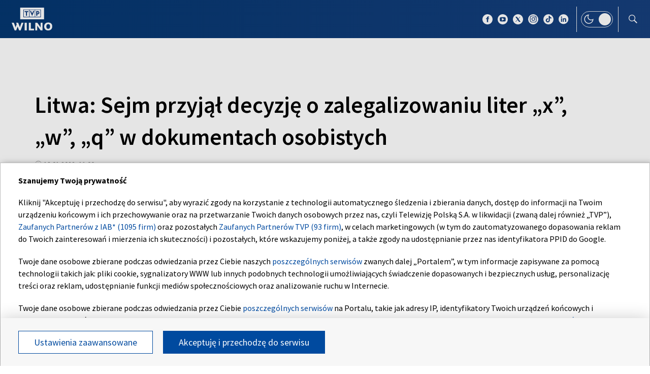

--- FILE ---
content_type: text/html; charset=UTF-8
request_url: https://wilno.tvp.pl/58009676/litwa-sejm-przyjal-decyzje-o-zalegalizowaniu-liter-x-w-q-w-dokumentach-osobistych
body_size: 34088
content:

<!DOCTYPE html>
    <html lang="pl">
    <head>
        <meta http-equiv="X-UA-Compatible" content="IE=edge,chrome=1">
<meta charset="utf-8">


<meta name="viewport" content="width=device-width, initial-scale=1.0, maximum-scale=1.0">

<meta name="author" content="Telewizja Polska S.A">
<meta name="facebook-domain-verification" content="8sar5tr123izx2mip4ypnw19j3mb3g" />

    <title>Litwa: Sejm przyjął decyzję o zalegalizowaniu liter &bdquo;x&rdquo;, &bdquo;w&rdquo;, &bdquo;q&rdquo; w dokumentach osobistych</title>
<meta name="description" content="We wtorek (18 stycznia) sejm zalegalizował oryginalną pisownię imion i nazwisk nielitewskich alfabetem łacińskim w dokumentach tożsamości."/>
<meta property="og:type" content="website"/>
<meta property="og:title" content="Litwa: Sejm przyjął decyzję o zalegalizowaniu liter &bdquo;x&rdquo;, &bdquo;w&rdquo;, &bdquo;q&rdquo; w dokumentach osobistych"/>
<meta property="og:description" content="We wtorek (18 stycznia) sejm zalegalizował oryginalną pisownię imion i nazwisk nielitewskich alfabetem łacińskim w dokumentach tożsamości."/>
<meta property="og:image" content="https://s9.tvp.pl/images2/9/c/c/uid_9cc4a5b5e91c6e73f3abf5c00e53c46b1642503262221_width_1280_play_0_pos_0_gs_0_height_720.jpg"/>
<meta property="og:url" content="https://wilno.tvp.pl/58009676/litwa-sejm-przyjal-decyzje-o-zalegalizowaniu-liter-x-w-q-w-dokumentach-osobistych"/>
<meta name="twitter:card" content="summary_large_image"/>
<meta name="twitter:title" content="Litwa: Sejm przyjął decyzję o zalegalizowaniu liter &bdquo;x&rdquo;, &bdquo;w&rdquo;, &bdquo;q&rdquo; w dokumentach osobistych"/>
<meta name="twitter:url" content="https://wilno.tvp.pl/58009676/litwa-sejm-przyjal-decyzje-o-zalegalizowaniu-liter-x-w-q-w-dokumentach-osobistych"/>
<meta name="twitter:description" content="We wtorek (18 stycznia) sejm zalegalizował oryginalną pisownię imion i nazwisk nielitewskich alfabetem łacińskim w dokumentach tożsamości."/>
<meta name="twitter:image" content="https://s9.tvp.pl/images2/9/c/c/uid_9cc4a5b5e91c6e73f3abf5c00e53c46b1642503262221_width_1280_play_0_pos_0_gs_0_height_720.jpg"/>
<link rel="canonical" href="https://wilno.tvp.pl/58009676/litwa-sejm-przyjal-decyzje-o-zalegalizowaniu-liter-x-w-q-w-dokumentach-osobistych" />
<meta name="robots" content="max-image-preview:large">

<script type="application/ld+json">
    {"@context": "http://schema.org", "@type": "Organization", "name" : "TVP Wilno", "url":  "https://wilno.tvp.pl/", "logo": "https://s.tvp.pl/files/portale-v4/wilno-tvp-pl/images/tvpwilno_logo_social.jpg"}
</script>

<script type="application/ld+json">
    {
        "@context": "https://schema.org",
        "@type": "BreadcrumbList",
        "itemListElement": [
                {
            "@type": "ListItem",
            "position": 1,
            "name": "TVP Wilno",
            "item": "https://wilno.tvp.pl/49315636/litwa"        }
            ]    }
</script>

    <script type="application/ld+json">
    {
        "@context": "http://schema.org",
        "@type": "NewsArticle",
        "url": "https://wilno.tvp.pl/58009676/litwa-sejm-przyjal-decyzje-o-zalegalizowaniu-liter-x-w-q-w-dokumentach-osobistych",
        "publisher": {
            "@type": "Organization",
            "name": "TVP Wilno",
            "logo": {
                "@type": "ImageObject",
                "url": "https://s.tvp.pl/files/portale-v4/wilno-tvp-pl/images/tvpwilno_logo_social.jpg",
                "width": "300",
                "height": "300"
            }
        },
        "headline": "Litwa: Sejm przyj\u0105\u0142 decyzj\u0119 o zalegalizowaniu liter \u201ex\u201d, \u201ew\u201d, \u201eq\u201d w dokumentach osobistych",
        "mainEntityOfPage": {
            "@type": "WebPage",
            "@id": "https://wilno.tvp.pl/58009676/litwa-sejm-przyjal-decyzje-o-zalegalizowaniu-liter-x-w-q-w-dokumentach-osobistych" 
        },
          
                    "articleBody": "We wtorek (18 stycznia) sejm zalegalizowa\u0142 oryginaln\u0105 pisowni\u0119 imion i nazwisk nielitewskich alfabetem \u0142aci\u0144skim w dokumentach to\u017csamo\u015bci.",
                
                    "image": ["https://s9.tvp.pl/images2/9/c/c/uid_9cc4a5b5e91c6e73f3abf5c00e53c46b1642503262221_width_1280_play_0_pos_0_gs_0_height_720_litwa-sejm-przyjal-decyzje-o-zalegalizowaniu-liter-x-w-q-w-dokumentach-osobistych-fot-bns-ygimantas-gedvila.jpg"],
                
        "author":                     
                {
    "@type": "Person",
    "name": "ET"}            
                
,
        "datePublished": "2022-01-18T12:00:00+01:00",
        "dateModified": "2022-01-18T12:37:05+01:00"    }
</script>




    
        <link rel="apple-touch-icon" sizes="180x180"
            href="//s.tvp.pl/files/portale-v4/tvp-pl/portal/wilno.tvp.pl/assets/images/favicons/apple-touch-icon.png">
        <link rel="icon" type="image/png" sizes="32x32"
            href="//s.tvp.pl/files/portale-v4/tvp-pl/portal/wilno.tvp.pl/assets/images/favicons/favicon-32x32.png">
        <link rel="icon" type="image/png" sizes="16x16"
            href="//s.tvp.pl/files/portale-v4/tvp-pl/portal/wilno.tvp.pl/assets/images/favicons/favicon-16x16.png">
        <link rel="manifest" type="application/manifest+json"
            href="//s.tvp.pl/files/portale-v4/tvp-pl/portal/wilno.tvp.pl/assets/images/favicons/site.webmanifest">
        <meta name="msapplication-TileColor" content="#da532c">
        <meta name="theme-color" content="#ffffff">
    
    
            <!-- Google Tag Manager -->
        <script>
            (function(w,d,s,l,i){w[l]=w[l]||[];w[l].push({'gtm.start':
                    new Date().getTime(),event:'gtm.js'});var f=d.getElementsByTagName(s)[0],
                j=d.createElement(s),dl=l!='dataLayer'?'&l='+l:'';j.async=true;j.src=
                'https://www.googletagmanager.com/gtm.js?id='+i+dl;f.parentNode.insertBefore(j,f);
            })(window,document,'script','dataLayer','GTM-M6ZFZ2L');
        </script>
        <!-- End Google Tag Manager -->
    


            <!-- Meta Pixel Code -->
        <script>
            !function(f,b,e,v,n,t,s)
            {if(f.fbq)return;n=f.fbq=function()

            {n.callMethod? n.callMethod.apply(n,arguments):n.queue.push(arguments)}
            ;
                if(!f._fbq)f._fbq=n;n.push=n;n.loaded=!0;n.version='2.0';
                n.queue=[];t=b.createElement(e);t.async=!0;
                t.src=v;s=b.getElementsByTagName(e)[0];
                s.parentNode.insertBefore(t,s)}(window, document,'script',
                'https://connect.facebook.net/en_US/fbevents.js');
            fbq('init', '2459156474127309');
            fbq('track', 'PageView');
        </script>
        <noscript><img height="1" width="1" style="display:none"
                       src="https://www.facebook.com/tr?id=2459156474127309&ev=PageView&noscript=1"
        /></noscript>
        <!-- End Meta Pixel Code -->
    


    <script type="text/javascript">
        window.__ad_config_display = null;
    </script>



        <!-- CMP TCF 2.2 OVERLAY -->
        <script
            async
            type="text/javascript"
            applicationid="54"
            lang="pl"
            src="/files/portale-v4/polityka-prywatnosci/cmp/tcf22/tvp-tcfapi.js?v=05122023"
        ></script>

        <link
            href="/files/portale-v4/polityka-prywatnosci/cmp/tcf22/tvp-tcfapi.css?v=05122023"
            rel="preload"
            as="style"
            onload="this.rel='stylesheet'"
        >
    

<script type="text/javascript">
    window.__tokenizerHost = "\/\/api.tvp.pl";
</script>
<script
    type="text/javascript"
    src="//smartapp-tvplayer3-prod.tvp.pl/releases/tvplayer3/default/loader.js"
></script>




<script async src="https://fundingchoicesmessages.google.com/i/pub-3844631381653775?ers=1" nonce="kjc2Dpp6dge3pJlhzVW3ow"></script>
<script nonce="kjc2Dpp6dge3pJlhzVW3ow">
    (function() {function signalGooglefcPresent() {if (!window.frames['googlefcPresent']) {if (document.body){const iframe = document.createElement('iframe'); iframe.style = 'width: 0; height: 0; border: none; z-index: -1000; left: -1000px; top: -1000px;'; iframe.style.display = 'none'; iframe.name = 'googlefcPresent'; document.body.appendChild(iframe);}
    else {setTimeout(signalGooglefcPresent, 0);}}}signalGooglefcPresent();})();
</script>    </head>

    <style type="text/css" media="screen">
        .spinner--sg div:after {
            background: #0074ff;
        }
    </style>

    
    <body class="news">
                    <!-- Google Tag Manager (noscript) -->
        <noscript><iframe src="https://www.googletagmanager.com/ns.html?id=GTM-M6ZFZ2L" height="0" width="0" style="display:none;visibility:hidden"></iframe></noscript>
        <!-- End Google Tag Manager (noscript) -->
    
        <section id="wallpaper" class="wallpaper screening"></section>
        <div class="top_wrapper ad_slot"><div id="top" class="top ad_wrapper"></div></div>
        <section id="screening__wrap" class="screening__wrapper">
            <div id="app">
                <div class="spinner spinner--sg">
                    <div></div><div></div><div></div><div></div>
                    <div></div><div></div><div></div><div></div>
                    <div></div><div></div><div></div><div></div>
                </div>
            </div>
        </section>

        <!-- data -->
        <script type="text/javascript">
            window.__pageSettings = {
                "portal_id": 43435849,
                "type": "news",
                "lang": "pl"
            };
        </script>

        <script type="text/javascript">
            window.__newsData = 

{
"id" : 58009676,
"type": "news",
"title" : "Litwa: Sejm przyj\u0105\u0142 decyzj\u0119 o zalegalizowaniu liter \u201ex\u201d, \u201ew\u201d, \u201eq\u201d w dokumentach osobistych",
"title_root" : null,
"web_name" : "litwa-sejm-przyjal-decyzje-o-zalegalizowaniu-liter-x-w-q-w-dokumentach-osobistych",
"lead" : "We wtorek (18 stycznia) sejm zalegalizowa\u0142 oryginaln\u0105 pisowni\u0119 imion i nazwisk nielitewskich alfabetem \u0142aci\u0144skim w dokumentach to\u017csamo\u015bci.",
"description" : null,

"publication_start" : 1642503600000,
"release_date" : 1642503600000,
"modify_date" : 1642505825081,
"timelinedate" : null,
"timelinedate_end" : null,
"entity_modify_date" : null,

"playable" : false,
"vortal_id" : 43435849,

"text_paragraph_head" : null,
"text_paragraph_lead" : "We wtorek (18 stycznia) sejm zalegalizowa\u0142 oryginaln\u0105 pisowni\u0119 imion i nazwisk nielitewskich alfabetem \u0142aci\u0144skim w dokumentach to\u017csamo\u015bci.",
"text_paragraph_subtitle" : null,
"signature" : "ET",

"breadcrumbs" : [
                
            {
                "title":"Litwa",
                "url":"\/49315636\/litwa"            }
        
        ],

"point_of_origin" : "BNS, fot. BNS\/ \u017dygimantas Gedvila",

"image":
    
        [
                                            {"title":"Litwa: Sejm przyj\u0105\u0142 decyzj\u0119 o zalegalizowaniu liter \u201ex\u201d, \u201ew\u201d, \u201eq\u201d w dokumentach osobistych, fot. BNS\/ \u017dygimantas Gedvila","alt":null,"publication_start":1642503240000,"file_name":"9cc4a5b5e91c6e73f3abf5c00e53c46b1642503262221.jpg","url":"https:\/\/s9.tvp.pl\/images2\/9\/c\/c\/uid_9cc4a5b5e91c6e73f3abf5c00e53c46b1642503262221_width_{width}_play_0_pos_0_gs_0_height_{height}.jpg","point_of_origin":null,"text_paragraph_sign":null,"width":960,"height":540,"url_target":null}
                                    ]
    
    ,

"image_different":
null
,

"image_16x9":
null
,

"video": {


"items": null
},

"image_gallery": null
,

"tags":
    
        [
                            {
                    "title": "DECYZJA",
                    "url": "\/tag?tag=decyzja"                }
                ,                            {
                    "title": "SEJM",
                    "url": "\/tag?tag=sejm"                }
                ,                            {
                    "title": "ORYGINALNA PISOWNIA NAZWISK",
                    "url": "\/tag?tag=oryginalna+pisownia+nazwisk"                }
                ,                            {
                    "title": "POLACY NA LITWIE",
                    "url": "\/tag?tag=polacy+na+litwie"                }
                ,                            {
                    "title": "DOKUMENT TO\u017bSAMO\u015aCI",
                    "url": "\/tag?tag=dokument+to%C5%BCsamo%C5%9Bci"                }
                ,                            {
                    "title": "LITWA",
                    "url": "\/tag?tag=litwa"                }
                                    ]
    
    ,

"text_paragraph_standard" :


    
        [
                    {
            "text" : "Parlament uchwali\u0142 ustaw\u0119 82 g\u0142osami za oraz 37 \u2013 przeciw. 3 osoby wstrzyma\u0142oy si\u0119 od g\u0142osu.\u00a0<div><br \/><\/div><div>Ustawa wejdzie w \u017cycie, je\u015bli podpisze j\u0105 prezydent Gitanas Naus\u0117da.\u00a0<\/div><div><br \/><\/div><div>Ustawa g\u0142osi, \u017ce imi\u0119 i nazwisko obywatela Litwy mo\u017ce by\u0107 wpisane w dokumentach osobistych literami alfabetu \u0142aci\u0144skiego bez znak\u00f3w diakrytycznych.\u00a0<\/div><div><br \/><\/div><div>Przedstawiciele Akcji Wyborczej \u2013 Zwi\u0105zku Chrze\u015bcija\u0144skich Rodzin w sejmie proponowali, aby nazwiska w dokumentach by\u0142y pisane alfabetem \u0142aci\u0144skim ze znakami diakrytycznymi, ale propozycja ta nie zyska\u0142a poparcia.\u00a0<\/div><div><br \/><\/div><div>Rz\u0105dz\u0105cy opowiadaj\u0105 si\u0119 za wprowadzeniem znak\u00f3w diakrytycznych, ale zwracaj\u0105 uwag\u0119, \u017ce jest to kwestia do dalszej dyskusji, poniewa\u017c zmiany wymaga\u0142yby modernizacji system\u00f3w informatycznych, na co potrzebne by\u0142yby dodatkowe \u015brodki bud\u017cetowe. <\/div>",

                        "image": null
,

                        "image_16x9": null
,

                        "citation": 

        null
    
,
            "text_paragraph_subtitle" : null,
            
            "_id": 58009822,

            "image_gallery": null
,
            "video": { 
"items": 
null
 },
            
                        "image_gallery_links": null
,
            "video_links": {
    "items": 
        null
        },
            "news_links": null
,
            
            "survey": null
,
            "poll": null
            }

                            ]
    
    ,

"text_paragraph_timeline" :


        null
    
,


"news_links":
null
,

"attachements":



null,
"label": 

null
,
"author":
null
,

"params": null};
            window.__translationList = (
                {
    "share" : {
        "pl" : "Udostępnij",
        "en" : "Share",
        "ru":  "Share",
        "be":  "Share",
        "ua":  "Поділитися"
    },
    "share_fb" : {
        "pl" : "Udostępnij na Facebooku",
        "en" : "Share on Facebook",
        "ru":  "Share on Facebook",
        "be":  "Share on Facebook",
        "ua":  "Поділитися на Facebook"
    },
    "share_tw" : {
        "pl" : "Udostępnij na X",
        "en" : "Share on X",
        "ru":  "Share on X",
        "be":  "Share on X",
        "ua":  "Поділитися на X"
    },
    "share_fb_short" : {
        "pl" : "Facebook",
        "en" : "Facebook",
        "ru":  "Facebook",
        "be":  "Facebook",
        "ua":  "Facebook"
    },
    "share_tw_short" : {
        "pl": "X",
        "en": "X",
        "ru":  "X",
        "be":  "X",
        "ua":  "X"
    },
    "send_by_email" : {
        "pl" : "Wyślij mailem",
        "en" : "Send by e-mail"
    },
    "share_telegram" : {
        "pl": "Telegram",
        "en": "Telegram",
        "ru": "Telegram",
        "be": "Telegram",
        "ua": "Telegram"
    },
    "see_more" : {
        "pl": "Zobacz więcej",
        "en": "See more",
        "ru": "Посмотреть больше",
        "be": "Глядзіце больш",
        "ua": "Більше"
    },
    "latest" : {
        "pl": "Najnowsze",
        "en": "Latest",
        "ru": "последние",
        "be": "апошнія",
        "ua": "Найсвіжіше"
    },
    "oldest" : {
        "pl": "Najstarsze",
        "en": "Oldest",
        "ru": "Старейший",
        "be": "Старэйшы",
        "ua": "Найстаріший"
    },
    "more_on" : {
        "pl": "Więcej na ten temat",
        "en": "More on that",
        "ru": "больше по этой теме",
        "be": "больш па гэтай тэме",
        "ua": "ЧИТАЙТЕ ТАКОЖ"
    },
    "log_in" : {
        "pl" : "Zaloguj się",
        "en" : "Log in"
    },
    "log_out" : {
        "pl" : "Wyloguj",
        "en" : "Log out"
    },
    "register" : {
        "pl" : "Zarejestruj się",
        "en" : "Register"
    },
    "see_trailer" : {
        "pl" : "Zobacz zwiastun",
        "en" : "See the trailer"
    },
    "dont_have_account" : {
        "pl" : "Nie masz konta?",
        "en" : "You don't have an account?"
    },
    "more_about" : {
        "pl" : "Więcej o",
        "en" : "More about"
    },
    "select_method" : {
        "pl" : "Wybierz sposób dostępu do materiału",
        "en" : "Select the method of access to the material"
    },
    "material_available_1" : {
        "pl" : "Materiał jest dostępny dla zalogowanych",
        "en" : "The material is available for logged"
    },
    "material_available_2" : {
        "pl" : "użytkowników serwisu. Zaloguj się aby obejrzeć.",
        "en" : "in website users. Log in to watch"
    },
    "see_also" : {
        "pl" : "Zobacz także",
        "en" : "See also",
        "ua" : "Дивіться також"
    },
    "newsletter_text": {
        "pl": "Zapisz się do NEWSLETTERA. Wprowadź e-mail, aby otrzymywać nowe informacje",
        "en": "Subscribe to the NEWSLETTER. Please enter your e-mail address to receive new information"
    },
    newsletter_agreements: {
        "pl": "Zapisując się na newsletter wyrażasz zgodę na przetwarzanie Twoich danych osobowych przez Telewizję Polską S.A. Zgoda ta może zostać wycofana w każdym czasie, co nie wpływa na legalność przetwarzania danych osobowych przed jej wycofaniem. Więcej informacji na temat przetwarzania danych osobowych znajdziesz w <a href='https://polityka-prywatnosci.tvp.pl/'>Polityce Prywatności</a>.",
        "en": "By subscribing to the newsletter, you consent to the processing of your personal data by Telewizja Polska S.A. This consent may be withdrawn at any time, which does not affect the lawfulness of the processing of personal data before its withdrawal. More information on the processing of personal data can be found in the <a href='https://polityka-prywatnosci.tvp.pl/'>Privacy Policy</a>."
    },
    newsletter_popup_title: {
        "pl": "Zapisano do newslettera",
        "en": "Signed up for a newsletter"
    },
    newsletter_popup_text: {
        "pl": "Link aktywacyjny został wysłany na wskazany przez Ciebie adres e-mail.",
        "en": "The activation link has been sent to the e-mail address provided by you."
    },
    newsletter_error: {
        "pl": "Coś poszło nie tak, spróbuj ponownie",
        "en": "Something went wrong, please try again"
    },
    newsletter_confirm: {
        "pl": "Zostałeś zapisany na listę mailingową Heart of Europe.",
        "en": "You have been subscribed to the Heart of Europe mailing list."
    },
    newsletter_confirm_thx: {
        "pl": "Dziękujemy i zapraszamy do serwisu <a href='https://heartofeurope.tvp.pl/'>heartofeurope.tvp.pl</a>",
        "en": "Thank you and welcome to <a href='https://en.heartofeurope.tvp.pl/'>heartofeurope.tvp.pl</a>"
    },
    "email_address" : {
        "pl" : "Adres e-mail",
        "en" : "E-mail adress"
    },
    "sign_up" : {
        "pl" : "Zapisz się",
        "en" : "Sign up"
    },
    "regulations" : {
        "pl" : "Regulamin",
        "en" : "Regulations"
    },
    "privacy_policy" : {
        "pl" : "Polityka prywatności",
        "en" : "Privacy policy"
    },
    "regulations_url_hoe" : {
        "pl" : "https://s.tvp.pl/files/portale-v4/tvp-pl/pdf_files/regulamin-serwisu-heart-of-europe.pdf",
        "en" : "https://s.tvp.pl/files/portale-v4/tvp-pl/pdf_files/terms-and-conditions-heart-of-europe.pdf"
    },
    "privacy_policy_url_hoe" : {
        "pl" : "https://s.tvp.pl/files/portale-v4/tvp-pl/pdf_files/polityka-prywatnosci-heart-of-europe.pdf",
        "en" : "https://s.tvp.pl/files/portale-v4/tvp-pl/pdf_files/privacy-policy-heart-of-europe.pdf"
    },
    my_consents: {
        "pl": "Moje zgody",
        "en": "My consents"
    },
    source: {
        "pl": "źródło",
        "en": "source",
        "ua": "Джерело"
    },
    cancel: {
        "pl": "Anuluj",
        "en": "Cancel",
        "ru": "Отмена",
        "be": "Адмяніць",
        "ua": "Скасувати"
    },
    search: {
        "pl": "Szukaj",
        "en": "Search",
        "ru": "Поиск",
        "be": "Пошук",
        "ua": "Пошук"
    },
    search_on_site: {
        "pl": "Szukaj w serwisie",
        "en": "Search on site",
        "ru": "Поиск по сайту",
        "be": "Шукай на сайце",
        "ua": "Пошук по сайту"
    },
    start_typing: {
        "pl": "Zacznij pisać...",
        "en": "Start typing...",
        "ru": "Начни писать...",
        "be": "Пачні пісаць...",
        "ua": "Введіть запит"
    },
    details: {
        "pl": "Szczegóły",
        "en": "Details",
        "ua": "Подробиці"
    },
    no_data: {
        "pl": "Brak danych",
        "en": "No data",
        "ru": "Нет доступных данных",
        "be": "Дадзеных няма",
        "ua": "Брак даних"
    },
    form_send_text: {
        "pl": "Dziękujemy za wypełnienie formularza. Na podany adres mailowy wysłaliśmy wiadomość z linkiem potwierdzającym. Kliknij w niego aby potwierdzić swoje zgłoszenie.",
        "en": "Thank you for filling up the questionnaire. We sent a message with a confirmation link to the e-mail address provided. Click on it to confirm your application."
    },
    form_send_text_contact: {
        "pl": "Dziękujemy za wypełnienie formularza",
        "en": "Thank you for filling out the form"
    },
    form_send_back: {
        "pl": "Przejdź na stronę główną",
        "en": "Go to the home page"
    },
    form_thx: {
        "pl": "Dziękujemy",
        "en": "Thank you"
    },
    form_error_email: {
        "pl": "Wpisano niepoprawny adres e-mail",
        "en": "An incorrect e-mail address has been entered"
    },
    form_send_application: {
        "pl": "Przesłano zgłoszenie",
        "en": "Application has been sent"
    },
    noresults_descript: {
        "pl": "Brak wyników dla podanej frazy",
        "en": "There are no results for the given phrase",
        "ru": "Нет результатов по данной фразе",
        "be": "Няма вынікаў для дадзенай фразы",
        "ua": "Немає результатів для введеного запиту"
    },
    noresults_suggestions: {
        "pl": "Propozycje",
        "en": "Suggestions",
        "ru": "Предложения",
        "be": "Прапановы",
        "ua": "Пропозиції"
    },
    noresults_suggestions1: {
        "pl": "Upewnij się, że wszystkie słowa są poprawnie napisane.",
        "en": "Make sure all words are spelled correctly.",
        "ru": "Убедитесь, что все слова написаны правильно.",
        "be": "Пераканайцеся, што ўсе словы напісаны правільна.",
        "ua": "Переконайтеся, що всі слова написані правильно"
    },
    noresults_suggestions2: {
        "pl": "Wypróbuj inne słowa kluczowe.",
        "en": "Try different keywords.",
        "ru": "Попробуйте другие ключевые слова.",
        "be": "Паспрабуйце іншыя ключавыя словы.",
        "ua": "Спробуйте інші ключові слова"
    },
    noresults_suggestions3: {
        "pl": "Spróbuj bardziej ogólnych słów kluczowych.",
        "en": "Try more general keywords.",
        "ru": "Попробуйте использовать более общие ключевые слова.",
        "be": "Паспрабуйце больш агульныя ключавыя словы.",
        "ua": "Спробуйте використати загальніші ключові слова"
    },
    search_number_of_results: {
        "pl": "liczba wyników",
        "en": "number of results",
        "ru": "количество результатов",
        "be": "колькасць вынікаў",
        "ua": "Кількість результатів"
    },
    search_results: {
        "pl": "Wyniki wyszukiwania",
        "en": "Search results",
        "ru": "Результаты поиска",
        "be": "Вынікі пошуку",
        "ua": "Результати пошуку"
    },
    watch_online: {
        "pl": "oglądaj on-line",
        "en": "Online",
        "ru": "Прямой эфир",
        "be": "Жывы эфір",
        "ua": "Онлайн"
    },
    nfp_info_title: {
        "pl": "Uuuups, coś poszło nie tak!",
        "en": "Oops, something went wrong!",
        "ru": "Ой, что-то пошло не так!",
        "be": "Ой, нешта пайшло не так!",
        "ua": "Ha жаль, такої сторінки не знайдено"
    },
    nfp_info_subtitle: {
        "pl": "Wygląda na to, że trafiłeś na stronę, której nie ma. Może najlepiej będzie wrócić do strony głównej.",
        "en": "It looks like you've reached a page that isn't there. It might be best to return to the home page.",
        "ru": "Похоже, вы попали на несуществующую страницу. Возможно, лучше вернуться на главную страницу.",
        "be": "Здаецца, вы трапілі на старонку, якой не існуе. Магчыма, лепш вярнуцца на галоўную старонку.",
        "ua": "Можливо, цю сторінку було перейменовано або вона тимчасово недоступна. Ви можете повернутися на головну."
    },
    nfp_btn: {
        "pl": "Powrót",
        "en": "Back",
        "ru": "Возвращаться",
        "be": "Вярнуцца",
        "ua": "Повернутися"
    },
    program_oprtions_day: {
        "pl": "Dzień i godzina:",
        "en": "Day and time:",
        "ru": "День и время:",
        "be": "Дзень i час:"
    },
    program_oprtions_zone: {
        "pl": "Ustaw strefę czasową:",
        "en": "Set time zone:",
        "ru": "Установить часовой пояс:",
        "be": "Усталяваць гадзінны пояс:"
    },
    photos: {
        "pl": "zdjęć",
        "en": "photos",
        "ru": "Фото",
        "be": "Здымкаў",
        "ua": "фото"
    },
    back: {
        "pl": 'wróć',
        "en": 'back',
        "be": 'Назад',
        "ru": 'Назад',
        "ua": 'Повернутися'
    },
    copy_link: {
        "pl": 'skopiuj link',
        "en": 'copy link',
        "ua": 'Копіювати посилання'
    },
    copied_to_clipboard: {
        "pl": 'skopiowano do schowka',
        "en": 'copied to clipboard',
        "ua": 'Посилання скопійовано'
    },
    "sort_by" : {
        "pl": "Sortuj według",
        "en": "Sort by",
        "ru": "Сортировать по",
        "be": "Сартаваць па",
        "ua": "Сортувати за"
    },
    "auto_updates" : {
        "pl": "Odświeżanie",
        "en": "Auto-updates",
        "ru": "Автообновления",
        "be": "Аўтаматычныя абнаўленні",
        "ua": "Автооновлення"
    },
    read_also: {
        "pl": 'Czytaj także:',
        "en": 'Read also:',
        "be": 'Чытайце таксама:',
        "ru": 'Читайте также:',
        "ua": 'Читайте також:'
    },
    "save" : {
        "pl" : "Zapisz",
        "en" : "Save",
        "ru":  "Save",
        "be":  "Save",
        "ua":  "Save"
	},
    watch_trailer: {
        "pl": "zobacz trailer",
        "en": "watch trailer",
        "ru": "watch trailer",
        "be": "watch trailer",
        "ua": "watch trailer"
    },
	update_text: {
		"pl": "New Update",
		"en": "New Update",
		"ru": "New Update",
		"be": "New Update",
		"ua": "Нове оновлення"
	}
}            );
        </script>

        <!-- Menu -->
            
                            
                                <script type="text/javascript">
                                                window.__directoryMenuData = null;
                        
                                    </script>
            
                

    
        <!-- Sidebar -->
            
                    
                        <script type="text/javascript">
            window.__sidebarData = null;
        </script>
    
            
                
    
        <!-- SeeMore -->
        <script type="text/javascript">
    window.__moreData = [];
</script>


<script type="text/javascript">
    window.__moreData[0] = {
        "title": "Wi\u0119cej na ten temat",
        "type": "list",
        
        
        "urlShowMore": "\/49315636\/litwa",
        "parentParams": {"type":"directory_standard_grid","title":"","sourceObjectId":null,"objectType":"","limit":null,"urlShowMoreTitle":"","techTags":"","tags":"","urlShowMore":"","menu_id":68422773},
                    
                

"items": 
    [
        
                                        
                    
{
"_id" : 91141188,
"type": "news",
"title" : "Synoptycy: na Wilii tworzy si\u0119 zator lodowy, przez co podnosi si\u0119 poziom wody w rejonie Jonawy",
"url" : "\/91141188\/synoptycy-na-wilii-tworzy-sie-zator-lodowy-przez-co-podnosi-sie-poziom-wody-w-rejonie-jonawy",
"lead" : "W zwi\u0105zku z formowaniem si\u0119 pokrywy lodowej na Wilii i mo\u017cliwo\u015bci\u0105 powstawania zator\u00f3w lodowych, podnosi si\u0119 poziom wody w rzece w rejonie Jonawy \u2013 poinformowa\u0142a we wtorek Litewska S\u0142u\u017cba Hydrometeorologiczna (LHMT).",
"description" : null,
"params": null,

"image":
    
                {"title":"Wilia i zator lodowy, fot. BNS\/Irmantas Gel\u016bnas","alt":"Wilia i zator lodowy, fot. BNS\/Irmantas Gel\u016bnas","publication_start":null,"file_name":"7e939f0767e44a60ad9562fb5f07b3d9.jpg","url":"https:\/\/s7.tvp.pl\/images2\/7\/e\/9\/uid_7e939f0767e44a60ad9562fb5f07b3d9_width_{width}_play_0_pos_0_gs_0_height_{height}.jpg","point_of_origin":null,"text_paragraph_sign":null,"width":710,"height":472,"url_target":null}
    
    ,
"image_sg":
        null
    
,
"publication_start" : 1768917600000,
"release_date" : 1768917600000,
"timelinedate" : null,
"timelinedate_end" : null,

"video": null,

"breadcrumbs" : [
                
            {
                "title":"Litwa",
                "url":"\/49315636\/litwa"            }
        
        ],

"author":
null
,

"playable" : false,
"vortal_id" : 43435849,
"label" :


null
,
"epg_item": 


        null
    
}                
                            
            
            ,        
                                        
                    
{
"_id" : 91139331,
"type": "news",
"title" : "Doradca prezydenta wzywa do surowszych sankcji za dezinformacj\u0119 wywo\u0142uj\u0105c\u0105 zamieszanie",
"url" : "\/91139331\/doradca-prezydenta-wzywa-do-surowszych-sankcji-za-dezinformacje-wywolujaca-zamieszanie",
"lead" : "G\u0142\u00f3wny doradca prezydenta ds. bezpiecze\u0144stwa narodowego, Deividas Matulionis, we wtorek wezwa\u0142 Sejm do wprowadzenia \u201edodatkowych sankcji\u201d za dezinformacj\u0119 wywo\u0142uj\u0105c\u0105 zamieszanie.",
"description" : null,
"params": null,

"image":
    
                {"title":"Deividas Matulionis, fot. BNS\/Lukas Balandis","alt":"Deividas Matulionis, fot. BNS\/Lukas Balandis","publication_start":null,"file_name":"0ef2cccda0044d09a721e2954c1ccf14.jpg","url":"https:\/\/s10.tvp.pl\/images2\/0\/e\/f\/uid_0ef2cccda0044d09a721e2954c1ccf14_width_{width}_play_0_pos_0_gs_0_height_{height}.jpg","point_of_origin":null,"text_paragraph_sign":null,"width":4864,"height":3243,"url_target":null}
    
    ,
"image_sg":
        null
    
,
"publication_start" : 1768903380000,
"release_date" : 1768903380000,
"timelinedate" : null,
"timelinedate_end" : null,

"video": null,

"breadcrumbs" : [
                
            {
                "title":"Litwa",
                "url":"\/49315636\/litwa"            }
        
        ],

"author":
null
,

"playable" : false,
"vortal_id" : 43435849,
"label" :


null
,
"epg_item": 


        null
    
}                
                            
            
            ,        
                                        
                    
{
"_id" : 91138666,
"type": "news",
"title" : "Prokuratura wszcz\u0119\u0142a post\u0119powanie ws. przepychanek Remigijusa \u017demaitaitisa w Wy\u0142kowyszkach",
"url" : "\/91138666\/prokuratura-wszczela-postepowanie-ws-przepychanek-remigijusa-emaitaitisa-w-wylkowyszkach",
"lead" : "G\u0142\u00f3wny doradca prezydenta ds. bezpiecze\u0144stwa narodowego Deividas Matulionis nazwa\u0142 godnym ubolewania incydent, w kt\u00f3rym lider \u201e\u015awitu nad Niemnem\u201d Remigijus \u017demaitaitis podczas spotkania z mieszka\u0144cami w Wy\u0142kowyszkach odepchn\u0105\u0142 m\u0142odego m\u0119\u017cczyzn\u0119 oraz osob\u0119 starsz\u0105.",
"description" : null,
"params": null,

"image":
    
                {"title":"Remigijus \u017demaitaitis, fot. BNS\/Erikas Ov\u010darenko","alt":"Remigijus \u017demaitaitis, fot. BNS\/Erikas Ov\u010darenko","publication_start":null,"file_name":"aa16ee47b6cc435dadf20227de65218a.jpg","url":"https:\/\/s1.tvp.pl\/images2\/a\/a\/1\/uid_aa16ee47b6cc435dadf20227de65218a_width_{width}_play_0_pos_0_gs_0_height_{height}.jpg","point_of_origin":null,"text_paragraph_sign":null,"width":4545,"height":3030,"url_target":null}
    
    ,
"image_sg":
        null
    
,
"publication_start" : 1768899600000,
"release_date" : 1768899600000,
"timelinedate" : null,
"timelinedate_end" : null,

"video": null,

"breadcrumbs" : [
                
            {
                "title":"Litwa",
                "url":"\/49315636\/litwa"            }
        
        ],

"author":
null
,

"playable" : false,
"vortal_id" : 43435849,
"label" :


null
,
"epg_item": 


        null
    
}                
                            
            
            ,        
                                        
                    
{
"_id" : 91138422,
"type": "news",
"title" : "Rada litewskiego nadawcy publicznego LRT zag\u0142osuje nad rezygnacj\u0105",
"url" : "\/91138422\/rada-litewskiego-nadawcy-publicznego-lrt-zaglosuje-nad-rezygnacja",
"lead" : "Rada litewskiego nadawcy publicznego LRT ma we wtorek zag\u0142osowa\u0107 nad z\u0142o\u017ceniem rezygnacji in corpore, w czasie gdy parlament kraju \u2013 Sejm \u2013 rozpatruje poprawki do ustawy o LRT.",
"description" : null,
"params": null,

"image":
    
                {"title":"Mindaugas Jurkynas podczas posiedzenia Rady LRT, fot. BNS\/Paulius Peleckis","alt":"Mindaugas Jurkynas podczas posiedzenia Rady LRT, fot. BNS\/","publication_start":null,"file_name":"0283bfe143d240d79aa70a2b61f153b7.jpg","url":"https:\/\/s10.tvp.pl\/images2\/0\/2\/8\/uid_0283bfe143d240d79aa70a2b61f153b7_width_{width}_play_0_pos_0_gs_0_height_{height}.jpg","point_of_origin":null,"text_paragraph_sign":null,"width":4500,"height":3000,"url_target":null}
    
    ,
"image_sg":
        null
    
,
"publication_start" : 1768896000000,
"release_date" : 1768896000000,
"timelinedate" : null,
"timelinedate_end" : null,

"video": null,

"breadcrumbs" : [
                
            {
                "title":"Litwa",
                "url":"\/49315636\/litwa"            }
        
        ],

"author":
null
,

"playable" : false,
"vortal_id" : 43435849,
"label" :


null
,
"epg_item": 


        null
    
}                
                            
            
                        ]

,
"items_total_count" : 4,
"items_per_page" : 4,
"items_page" : 1,
            
                
        };
</script>

        <script type="text/javascript">
        window.__moreData[1] = {
            "title": "Najnowsze",
            "type": "grid",
                                

"items": 
    [
        
                                        
                    
{
"_id" : 91143351,
"type": "news",
"title" : "Balon\u00f3w przemytniczych mniej, ale wojsko kontynuuje rozmieszczenie si\u0142 na granicy",
"url" : "\/91143351\/balonow-przemytniczych-mniej-ale-wojsko-kontynuuje-rozmieszczenie-sil-na-granicy",
"lead" : "<p><span style=\"color: rgb(34, 34, 34);\">W celu powstrzymania przemytu balonami powietrznymi z Bia\u0142orusi do Litwy, wojsko i odpowiednie s\u0142u\u017cby kontynuuj\u0105 rozmieszczanie swoich si\u0142 na granicy, poinformowa\u0142o Ministerstwo Spraw Wewn\u0119trznych. Decyzja ta zapad\u0142a po spotkaniu ministra W\u0142adys\u0142awa Kondratowicza z przedstawicielami s\u0142u\u017cb bezpiecze\u0144stwa publicznego oraz wojska, podczas kt\u00f3rego om\u00f3wiono sytuacj\u0119 i koordynacj\u0119 dzia\u0142a\u0144.<\/span><\/p>",
"description" : null,
"params": null,

"image":
    
                {"title":" Zatrzymanie kontrabandowych balon\u00f3w, wojsko i s\u0142u\u017cby kontynuuj\u0105 rozmieszczenie si\u0142 na granicy, fot. BNS","alt":" Zatrzymanie kontrabandowych balon\u00f3w, wojsko i s\u0142u\u017cby kontynuuj\u0105 rozmieszczenie si\u0142 na granicy, fot. BNS","publication_start":null,"file_name":"db1507cc9c6e46bca8e541dfb716943e.jpg","url":"https:\/\/s4.tvp.pl\/images2\/d\/b\/1\/uid_db1507cc9c6e46bca8e541dfb716943e_width_{width}_play_0_pos_0_gs_0_height_{height}.jpg","point_of_origin":"TVP Wilno, fot. BNS","text_paragraph_sign":null,"width":5000,"height":3333,"url_target":null}
    
    ,
"image_sg":
        null
    
,
"publication_start" : 1768928400000,
"release_date" : 1768928400000,
"timelinedate" : null,
"timelinedate_end" : null,

"video": null,

"breadcrumbs" : [
                
            {
                "title":"Polityka",
                "url":"\/49315582\/polityka"            }
        
        ],

"author":
null
,

"playable" : false,
"vortal_id" : 43435849,
"label" :


null
,
"epg_item": 


        null
    
}                
                            
            
            ,        
                                        
                    
{
"_id" : 91142431,
"type": "news",
"title" : "W ci\u0105gu jednej doby w po\u017carach na Litwie zgin\u0119\u0142y 4 osoby",
"url" : "\/91142431\/w-ciagu-jednej-doby-w-pozarach-na-litwie-zginely-4-osoby",
"lead" : "<p><span style=\"color: rgb(0, 0, 0);\">Policja potwierdzi\u0142a te tragiczne wiadomo\u015bci. Do zdarze\u0144 dosz\u0142o w rejonach: wile\u0144skim, Koz\u0142owej Rudy i kowie\u0144skim.<\/span><\/p>",
"description" : null,
"params": null,

"image":
    
                {"title":"Cztery osoby zgin\u0119\u0142y w ci\u0105gu jednej doby w po\u017carach na Litwie, fot. BNS","alt":"Cztery osoby zgin\u0119\u0142y w ci\u0105gu jednej doby w po\u017carach na Litwie, fot. BNS","publication_start":null,"file_name":"ba977cbc751a463e9e597daf5b1311dc.jpg","url":"https:\/\/s2.tvp.pl\/images2\/b\/a\/9\/uid_ba977cbc751a463e9e597daf5b1311dc_width_{width}_play_0_pos_0_gs_0_height_{height}.jpg","point_of_origin":"TVP Wilno, fot. BNS","text_paragraph_sign":null,"width":5700,"height":3800,"url_target":null}
    
    ,
"image_sg":
        null
    
,
"publication_start" : 1768926600000,
"release_date" : 1768926600000,
"timelinedate" : null,
"timelinedate_end" : null,

"video": null,

"breadcrumbs" : [
                                {
                "title":"TVP Wilno",
                "url":"https:\/\/wilno.tvp.pl\/"            }
            ,                    {
                "title":"Kategorie",
                "url":"\/49315559\/kategorie"            }
            ,                    {
                "title":"Inne",
                "url":"\/49315637\/inne"            }
            ,                    {
                "title":"W ci\u0105gu jednej doby w po\u017carach na Litwie zgin\u0119\u0142y 4 osoby",
                "url":"\/91142431\/w-ciagu-jednej-doby-w-pozarach-na-litwie-zginely-4-osoby"            }
                            
    ],

"author":
null
,

"playable" : false,
"vortal_id" : 43435849,
"label" :


null
,
"epg_item": 


        null
    
}                
                            
            
            ,        
                                        
                    
{
"_id" : 91142399,
"type": "news",
"title" : " W Kopciowie ma powsta\u0107 nowy poligon wojskowy-Ekolodzy chc\u0105 lepszej ochrony g\u0142uszca",
"url" : "\/91142399\/w-kopciowie-ma-powstac-nowy-poligon-wojskowy-ekolodzy-chca-lepszej-ochrony-gluszca",
"lead" : "<p><span style=\"color: rgb(0, 0, 0);\">Przedstawiciele organizacji ekologicznych spotkali si\u0119 z wiceminister \u015brodowiska Air\u0105 Paliuk\u0117naite i przekazali jej swoje propozycje. Jasno m\u00f3wi\u0105: nie s\u0105 przeciwko bezpiecze\u0144stwu pa\u0144stwa, ale wierz\u0105, \u017ce mo\u017cna pogodzi\u0107 potrzeby wojska z trosk\u0105 o przyrod\u0119.<\/span><\/p>",
"description" : null,
"params": null,

"image":
    
                {"title":" W Kap\u010diamie\u015bcie ma powsta\u0107 nowy poligon wojskowy-Ekolodzy chc\u0105 lepszej ochrony g\u0142uszca, fot. BNS","alt":" W Kap\u010diamie\u015bcie ma powsta\u0107 nowy poligon wojskowy-Ekolodzy chc\u0105 lepszej ochrony g\u0142uszca, fot. BNS","publication_start":null,"file_name":"94bb13ac78994f8fa78225ef1f67af6b.jpg","url":"https:\/\/s9.tvp.pl\/images2\/9\/4\/b\/uid_94bb13ac78994f8fa78225ef1f67af6b_width_{width}_play_0_pos_0_gs_0_height_{height}.jpg","point_of_origin":"TVP Wilno, fot. BNS","text_paragraph_sign":null,"width":4500,"height":3000,"url_target":null}
    
    ,
"image_sg":
        null
    
,
"publication_start" : 1768924800000,
"release_date" : 1768924800000,
"timelinedate" : null,
"timelinedate_end" : null,

"video": null,

"breadcrumbs" : [
                
            {
                "title":"Spo\u0142eczne",
                "url":"\/49315602\/spoleczne"            }
        
        ],

"author":
null
,

"playable" : false,
"vortal_id" : 43435849,
"label" :


null
,
"epg_item": 


        null
    
}                
                            
            
            ,        
                                        
                    
{
"_id" : 91124212,
"type": "news",
"title" : "Dro\u017csze ogrzewanie uderzy w portfele. \u201eMamy do czynienia z niekorzystn\u0105 sytuacj\u0105\u201d",
"url" : "\/91124212\/drozsze-ogrzewanie-uderzy-w-portfele-mamy-do-czynienia-z-niekorzystna-sytuacja",
"lead" : "<p>Zniesienie od stycznia ulgi w podatku od warto\u015bci dodanej (VAT) oraz prognozowane spadki temperatur nawet do ponad 25 stopni poni\u017cej zera oznaczaj\u0105 dla mieszka\u0144c\u00f3w bardzo kosztowny pocz\u0105tek roku. Przedstawiciele bran\u017cy ciep\u0142owniczej w rozmowie z TVP Wilno nie maj\u0105 w\u0105tpliwo\u015bci \u2014 rachunki za ogrzewanie za stycze\u0144 mog\u0105 by\u0107 wyra\u017anie wy\u017csze ni\u017c przed rokiem.<\/p>",
"description" : null,
"params": null,

"image":
    
                {"title":"Dro\u017csze ogrzewanie uderzy w portfele. \u201eMamy do czynienia z niekorzystn\u0105 sytuacj\u0105\u201d, fot. Marian Paluszkiewicz","alt":"Dro\u017csze ogrzewanie uderzy w portfele. \u201eMamy do czynienia z niekorzystn\u0105 sytuacj\u0105\u201d, fot. Marian Paluszkiewicz","publication_start":null,"file_name":"ebaa7c22301745489c24dd06535208af.jpg","url":"https:\/\/s5.tvp.pl\/images2\/e\/b\/a\/uid_ebaa7c22301745489c24dd06535208af_width_{width}_play_0_pos_0_gs_0_height_{height}.jpg","point_of_origin":"TVP Wilno, fot. Marian Paluszkiewicz","text_paragraph_sign":null,"width":1600,"height":1067,"url_target":null}
    
    ,
"image_sg":
        null
    
,
"publication_start" : 1768921200000,
"release_date" : 1768921200000,
"timelinedate" : null,
"timelinedate_end" : null,

"video": null,

"breadcrumbs" : [
                
            {
                "title":"Gospodarka ",
                "url":"\/49315583\/gospodarka"            }
        
        ],

"author":
null
,

"playable" : false,
"vortal_id" : 43435849,
"label" :


null
,
"epg_item": 


        null
    
}                
                            
            
            ,        
                                        
                    
{
"_id" : 91141188,
"type": "news",
"title" : "Synoptycy: na Wilii tworzy si\u0119 zator lodowy, przez co podnosi si\u0119 poziom wody w rejonie Jonawy",
"url" : "\/91141188\/synoptycy-na-wilii-tworzy-sie-zator-lodowy-przez-co-podnosi-sie-poziom-wody-w-rejonie-jonawy",
"lead" : "W zwi\u0105zku z formowaniem si\u0119 pokrywy lodowej na Wilii i mo\u017cliwo\u015bci\u0105 powstawania zator\u00f3w lodowych, podnosi si\u0119 poziom wody w rzece w rejonie Jonawy \u2013 poinformowa\u0142a we wtorek Litewska S\u0142u\u017cba Hydrometeorologiczna (LHMT).",
"description" : null,
"params": null,

"image":
    
                {"title":"Wilia i zator lodowy, fot. BNS\/Irmantas Gel\u016bnas","alt":"Wilia i zator lodowy, fot. BNS\/Irmantas Gel\u016bnas","publication_start":null,"file_name":"7e939f0767e44a60ad9562fb5f07b3d9.jpg","url":"https:\/\/s7.tvp.pl\/images2\/7\/e\/9\/uid_7e939f0767e44a60ad9562fb5f07b3d9_width_{width}_play_0_pos_0_gs_0_height_{height}.jpg","point_of_origin":null,"text_paragraph_sign":null,"width":710,"height":472,"url_target":null}
    
    ,
"image_sg":
        null
    
,
"publication_start" : 1768917600000,
"release_date" : 1768917600000,
"timelinedate" : null,
"timelinedate_end" : null,

"video": null,

"breadcrumbs" : [
                
            {
                "title":"Litwa",
                "url":"\/49315636\/litwa"            }
        
        ],

"author":
null
,

"playable" : false,
"vortal_id" : 43435849,
"label" :


null
,
"epg_item": 


        null
    
}                
                            
            
            ,        
                                        
                    
{
"_id" : 91140654,
"type": "news",
"title" : "UE przyspiesza decyzje o wsparciu finansowym dla Ukrainy. Pierwsze pieni\u0105dze ju\u017c w kwietniu",
"url" : "\/91140654\/ue-przyspiesza-decyzje-o-wsparciu-finansowym-dla-ukrainy-pierwsze-pieniadze-juz-w-kwietniu",
"lead" : "Unia Europejska przyspiesza procedury zwi\u0105zane z pomoc\u0105 finansow\u0105 dla Ukrainy. Parlament Europejski w trybie pilnym g\u0142osowa\u0142 nad przyznaniem po\u017cyczki o warto\u015bci 90 mld euro, kt\u00f3ra ma wspiera\u0107 Kij\u00f3w w latach 2026\u20132027. Wniosek z\u0142o\u017cy\u0142y trzy frakcje: Europejska Partia Ludowa, Socjali\u015bci i Demokraci oraz Odnowi\u0107 Europ\u0119.",
"description" : null,
"params": null,

"image":
    
                {"title":"Parlament Europejski, fot. Getty Images\/Dursun Aydemir\/Anadolu","alt":"Parlament Europejski, fot. Getty Images\/Dursun Aydemir\/Anadolu","publication_start":null,"file_name":"615ec7c9d50c4709bceb2b229368a922.jpg","url":"https:\/\/s6.tvp.pl\/images2\/6\/1\/5\/uid_615ec7c9d50c4709bceb2b229368a922_width_{width}_play_0_pos_0_gs_0_height_{height}.jpg","point_of_origin":null,"text_paragraph_sign":null,"width":1024,"height":576,"url_target":null}
    
    ,
"image_sg":
        null
    
,
"publication_start" : 1768914000000,
"release_date" : 1768914000000,
"timelinedate" : null,
"timelinedate_end" : null,

"video": null,

"breadcrumbs" : [
                
            {
                "title":"\u015awiat",
                "url":"\/49315634\/swiat"            }
        
        ],

"author":
null
,

"playable" : false,
"vortal_id" : 43435849,
"label" :


null
,
"epg_item": 


        null
    
}                
                            
            
            ,        
                                        
                    
{
"_id" : 91139955,
"type": "news",
"title" : "Bohaterowie kalendarza \u201eKW\u201d na 2026 rok: \u201eWieszaj\u0105 je polskie szko\u0142y, jeste\u015bmy zaszczyceni\u201d",
"url" : "\/91139955\/bohaterowie-kalendarza-kw-na-2026-rok-wieszaja-je-polskie-szkoly-jestesmy-zaszczyceni",
"lead" : "Do prenumerator\u00f3w dziennika \u201eKurier Wile\u0144ski\u201d wraz z pierwszym wydaniem magazynowym w 2026 roku trafi\u0142 kalendarz. Na nim \u2014 wyj\u0105tkowo zgrana, wr\u0119cz promieniej\u0105ca Kapela Podwile\u0144skich Kawaler\u00f3w.",
"description" : null,
"params": null,

"image":
    
                {"title":"Bohaterowie kalendarza \u201eKW\u201d na 2026 rok, fot. KW","alt":"Bohaterowie kalendarza \u201eKW\u201d na 2026 rok, fot. KW","publication_start":null,"file_name":"699fae6bffdf41c6a1779574e484be94.jpg","url":"https:\/\/s6.tvp.pl\/images2\/6\/9\/9\/uid_699fae6bffdf41c6a1779574e484be94_width_{width}_play_0_pos_0_gs_0_height_{height}.jpg","point_of_origin":null,"text_paragraph_sign":null,"width":2000,"height":1333,"url_target":null}
    
    ,
"image_sg":
        null
    
,
"publication_start" : 1768910400000,
"release_date" : 1768910400000,
"timelinedate" : null,
"timelinedate_end" : null,

"video": null,

"breadcrumbs" : [
                
            {
                "title":"Spo\u0142eczne",
                "url":"\/49315602\/spoleczne"            }
        
        ],

"author":
null
,

"playable" : false,
"vortal_id" : 43435849,
"label" :


null
,
"epg_item": 


        null
    
}                
                            
            
            ,        
                                        
                    
{
"_id" : 91139484,
"type": "news",
"title" : "Ocali\u0107 od zapomnienia. Trwa zbi\u00f3rka na ratowanie grob\u00f3w wile\u0144skich ekspatriant\u00f3w w Toruniu",
"url" : "\/91139484\/ocalic-od-zapomnienia-trwa-zbiorka-na-ratowanie-grobow-wilenskich-ekspatriantow-w-toruniu",
"lead" : "Podobno \u017cyjemy dot\u0105d, dop\u00f3ki kto\u015b o nas pami\u0119ta. Trwamy w tych osobach \u2013 we wspomnieniach, pami\u0105tkach czy odziedziczonych cechach charakteru lub wygl\u0105du. To wielkie szcz\u0119\u015bcie m\u00f3c pozostawi\u0107 po sobie \u015blad. Nie wszyscy jednak maj\u0105 potomk\u00f3w, kt\u00f3rzy t\u0119 pami\u0119\u0107 unios\u0105 dalej. Po niekt\u00f3rych pozostaj\u0105 jedynie nagrobki \u2013 a i one, jak si\u0119 okazuje, nie zawsze s\u0105 dane na zawsze. Jedna z takich historii przenosi nas do cmentarza \u015bw. Jerzego w Toruniu, do nagrobk\u00f3w Jana i Reginy Sztrall\u00f3w, kt\u00f3re wkr\u00f3tce przesta\u0142yby istnie\u0107, gdyby nie szczytna inicjatywa, kt\u00f3ra poruszy\u0142a serca Wilnian.",
"description" : null,
"params": null,

"image":
    
                {"title":"Rodzina Sztrall\u00f3w przed wojn\u0105 by\u0142a znana w Wilnie. Fot. Archiwum rozm\u00f3wcy","alt":"Rodzina Sztrall\u00f3w przed wojn\u0105 by\u0142a znana w Wilnie. Fot. Archiwum rozm\u00f3wcy","publication_start":null,"file_name":"24402b2cebe74d289d983a87d74f6a36.jpg","url":"https:\/\/s2.tvp.pl\/images2\/2\/4\/4\/uid_24402b2cebe74d289d983a87d74f6a36_width_{width}_play_0_pos_0_gs_0_height_{height}.jpg","point_of_origin":null,"text_paragraph_sign":null,"width":1473,"height":817,"url_target":null}
    
    ,
"image_sg":
        null
    
,
"publication_start" : 1768906800000,
"release_date" : 1768906800000,
"timelinedate" : null,
"timelinedate_end" : null,

"video": null,

"breadcrumbs" : [
                
            {
                "title":"Spo\u0142eczne",
                "url":"\/49315602\/spoleczne"            }
        
        ],

"author":
null
,

"playable" : false,
"vortal_id" : 43435849,
"label" :


null
,
"epg_item": 


        null
    
}                
                            
            
            ,        
                                        
                    
{
"_id" : 91139331,
"type": "news",
"title" : "Doradca prezydenta wzywa do surowszych sankcji za dezinformacj\u0119 wywo\u0142uj\u0105c\u0105 zamieszanie",
"url" : "\/91139331\/doradca-prezydenta-wzywa-do-surowszych-sankcji-za-dezinformacje-wywolujaca-zamieszanie",
"lead" : "G\u0142\u00f3wny doradca prezydenta ds. bezpiecze\u0144stwa narodowego, Deividas Matulionis, we wtorek wezwa\u0142 Sejm do wprowadzenia \u201edodatkowych sankcji\u201d za dezinformacj\u0119 wywo\u0142uj\u0105c\u0105 zamieszanie.",
"description" : null,
"params": null,

"image":
    
                {"title":"Deividas Matulionis, fot. BNS\/Lukas Balandis","alt":"Deividas Matulionis, fot. BNS\/Lukas Balandis","publication_start":null,"file_name":"0ef2cccda0044d09a721e2954c1ccf14.jpg","url":"https:\/\/s10.tvp.pl\/images2\/0\/e\/f\/uid_0ef2cccda0044d09a721e2954c1ccf14_width_{width}_play_0_pos_0_gs_0_height_{height}.jpg","point_of_origin":null,"text_paragraph_sign":null,"width":4864,"height":3243,"url_target":null}
    
    ,
"image_sg":
        null
    
,
"publication_start" : 1768903380000,
"release_date" : 1768903380000,
"timelinedate" : null,
"timelinedate_end" : null,

"video": null,

"breadcrumbs" : [
                
            {
                "title":"Litwa",
                "url":"\/49315636\/litwa"            }
        
        ],

"author":
null
,

"playable" : false,
"vortal_id" : 43435849,
"label" :


null
,
"epg_item": 


        null
    
}                
                            
            
            ,        
                                        
                    
{
"_id" : 91138666,
"type": "news",
"title" : "Prokuratura wszcz\u0119\u0142a post\u0119powanie ws. przepychanek Remigijusa \u017demaitaitisa w Wy\u0142kowyszkach",
"url" : "\/91138666\/prokuratura-wszczela-postepowanie-ws-przepychanek-remigijusa-emaitaitisa-w-wylkowyszkach",
"lead" : "G\u0142\u00f3wny doradca prezydenta ds. bezpiecze\u0144stwa narodowego Deividas Matulionis nazwa\u0142 godnym ubolewania incydent, w kt\u00f3rym lider \u201e\u015awitu nad Niemnem\u201d Remigijus \u017demaitaitis podczas spotkania z mieszka\u0144cami w Wy\u0142kowyszkach odepchn\u0105\u0142 m\u0142odego m\u0119\u017cczyzn\u0119 oraz osob\u0119 starsz\u0105.",
"description" : null,
"params": null,

"image":
    
                {"title":"Remigijus \u017demaitaitis, fot. BNS\/Erikas Ov\u010darenko","alt":"Remigijus \u017demaitaitis, fot. BNS\/Erikas Ov\u010darenko","publication_start":null,"file_name":"aa16ee47b6cc435dadf20227de65218a.jpg","url":"https:\/\/s1.tvp.pl\/images2\/a\/a\/1\/uid_aa16ee47b6cc435dadf20227de65218a_width_{width}_play_0_pos_0_gs_0_height_{height}.jpg","point_of_origin":null,"text_paragraph_sign":null,"width":4545,"height":3030,"url_target":null}
    
    ,
"image_sg":
        null
    
,
"publication_start" : 1768899600000,
"release_date" : 1768899600000,
"timelinedate" : null,
"timelinedate_end" : null,

"video": null,

"breadcrumbs" : [
                
            {
                "title":"Litwa",
                "url":"\/49315636\/litwa"            }
        
        ],

"author":
null
,

"playable" : false,
"vortal_id" : 43435849,
"label" :


null
,
"epg_item": 


        null
    
}                
                            
            
                        ]

,
"items_total_count" : 7,
"items_per_page" : 10,
"items_page" : 1                
                    };
    </script>

        
    
        <script type="text/javascript">
    window.__fbComments = {"enabled":true,"message":null}</script>
            <link
        href="https://fonts.googleapis.com/css?family=Source+Sans+Pro:300,400,600,700,900&subset=latin-ext&display=swap"
        rel="preload"
        as="font"
        onload="this.rel='stylesheet'"
    >





    
        <link
            rel="preload" as="style" onload="this.rel='stylesheet'"
            href="//s.tvp.pl/files/portale-v4/tvp-pl/portal/wilno.tvp.pl/app.css?ver=1768472450">
    
    
<script type="text/javascript">
    window.__servicesData = {
    "servicesTvp": [
        { "id": 1, "linkUrl": "http://www.tvp.pl/", "title": "strona główna tvp" },
        { "id": 2, "linkUrl": "https://vod.tvp.pl/", "title": "tvp vod" },
        { "id": 3, "linkUrl": "https://www.tvp.info/", "title": "informacje" },
        { "id": 4, "linkUrl": "http://tygodnik.tvp.pl/", "title": "tygodnik" },
        { "id": 5, "linkUrl": "https://polandinenglish.info/", "title": "Poland in English" },
        { "id": 6, "linkUrl": "http://tvpkultura.tvp.pl/", "title": "kultura" },
        { "id": 7, "linkUrl": "http://sport.tvp.pl/", "title": "sport" },
        { "id": 8, "linkUrl": "http://rozrywka.tvp.pl/", "title": "rozrywka" },
        { "id": 9, "linkUrl": "http://www.tvp.pl/program-telewizyjny", "title": "program tv" },
        { "id": 10, "linkUrl": "http://www.tvp.pl/serwisy", "title": "wszystkie serwisy tvp" }
    ],
    "stationsTvp": [
        { "id": 1, "linkUrl": "http://tvp1.tvp.pl/", "title": "tvp 1", "class": "tvp-1", "image": "//s.tvp.pl/files/portale-v4/tvp-pl/default/images/logotype/tvp-1.svg"  },
        { "id": 2, "linkUrl": "http://tvp2.tvp.pl/", "title": "tvp 2", "class": "tvp-2", "image": "//s.tvp.pl/files/portale-v4/tvp-pl/default/images/logotype/TVP2_60.svg" },
        { "id": 3, "linkUrl": "http://tvp3.tvp.pl/", "title": "tvp 3", "class": "tvp-3", "image":"//s.tvp.pl/files/portale-v4/tvp-pl/default/images/station/tvp-tvp3.svg"},
        { "id": 4, "linkUrl": "http://abc.tvp.pl/","title": "tvp abc", "class": "abc", "image": "//s.tvp.pl/files/portale-v4/tvp-pl/default/images/logotype/TVPabc_60.svg" },
        { "id": 5, "linkUrl": "https://tvprozrywka.tvp.pl/", "title": "tvp rozrywka", "class": "tvp-rozrywka", "image": "//s.tvp.pl/files/portale-v4/tvp-pl/default/images/logotype/TVP_rozrywka_60.svg" },
        { "id": 6, "linkUrl": "http://hd.tvp.pl/", "title": "tvp hd", "class": "tvp-hd", "image": "//s.tvp.pl/files/portale-v4/tvp-pl/default/images/logotype/TVP_HD_60.svg" },
        { "id": 7, "linkUrl": "https://www.tvp.info/", "title": "tvp info", "class": "tvp-info", "image": "//s.tvp.pl/files/portale-v4/tvp-pl/default/images/logotype/TVP_info_60.svg" },
        { "id": 8, "linkUrl": "http://tvpkultura.tvp.pl/", "title": "tvp kultura", "class": "tvp-kultura", "image": "//s.tvp.pl/files/portale-v4/tvp-pl/default/images/logotype/TVP_kultura_60.svg" },
        { "id": 9, "linkUrl": "http://historia.tvp.pl/", "title": "tvp historia", "class": "tvp-historia", "image": "//s.tvp.pl/files/portale-v4/tvp-pl/default/images/logotype/TVP_Historia_60.svg" },
        { "id": 10, "linkUrl": "http://seriale.tvp.pl/", "title": "seriale", "class": "tvp-seriale", "image": "//s.tvp.pl/files/portale-v4/tvp-pl/default/images/logotype/TVP_seriale_60.svg" },
        { "id": 11, "linkUrl": "http://sport.tvp.pl/", "title": "tvp sport", "class": "tvp-sport", "image": "//s.tvp.pl/files/portale-v4/tvp-pl/default/images/logotype/TVP_sport_60.svg" },
        { "id": 12, "linkUrl": "http://www.tvpparlament.pl/", "title": "tvp parlament", "class": "tvp-parlament", "image": "//s.tvp.pl/files/portale-v4/tvp-pl/default/images/logotype/TVP_parlament_60.svg" },
        { "id": 13, "linkUrl": "http://polonia.tvp.pl/", "title": "tvp polonia", "class": "tvp-polonia", "image": "//s.tvp.pl/files/portale-v4/tvp-pl/default/images/logotype/TVP_polonia_60.svg" },
        { "id": 14, "linkUrl": "http://belsat.eu/pl", "title": "tvp belsat", "class": "tvp-bielsat", "image": "//s.tvp.pl/files/portale-v4/tvp-pl/default/images/logotype/bielsat_60.svg" }
    ]
};
</script>

<script type="text/javascript">
    window.__topMenuLogoUrl = null;
</script>
<script type="text/javascript">
    window.__topMenuLeft = 
[
    {
            "title" : "Ogl\u0105daj online",
            "url" : "\/65446663\/ogladaj-online",
            "params" : {"type":"stream","title":"","sourceObjectId":null,"objectType":"","limit":null,"urlShowMoreTitle":"","techTags":"","tags":"","urlShowMore":"","channel_id":44418549,"video_id":61881035,"program_tv":true,"station_code":"WILNO","limit":100},
            "items": 
[
]        },    {
            "title" : "Info Wilno",
            "url" : "\/65447830\/info-wilno",
            "params" : "",
            "items": 
[
            { "title" : "Tematy", "url" : "\/66117564\/tematy" },            { "title" : "Wydania", "url" : "\/66117565\/wydania" }    ]        },    {
            "title" : "Wilno na dzie\u0144 dobry",
            "url" : "\/73913933\/wilno-na-dzien-dobry",
            "params" : "",
            "items": 
[
            { "title" : "Tematy", "url" : "\/73913945\/tematy" },            { "title" : "Wydania", "url" : "\/73913978\/wydania" }    ]        },    {
            "title" : "Programy",
            "url" : "\/65446615\/programy-tvp-wilno",
            "params" : "",
            "items": 
[
]        },    {
            "title" : "Zg\u0142o\u015b temat",
            "url" : "\/65448030\/formularz-kontaktowy",
            "params" : "",
            "items": 
[
]        },    {
            "title" : "Wi\u0119cej",
            "url" : "\/65448007\/wiecej",
            "params" : {"type":"","title":"","sourceObjectId":null,"objectType":"","limit":null,"urlShowMoreTitle":"","techTags":"","tags":"","urlShowMore":"","moreData":"disabled"},
            "items": 
[
            { "title" : "O nas", "url" : "\/68425426\/tvp-wilno-to-kanal-telewizji-polskiej-na-litwie" },            { "title" : "Jak nas odbiera\u0107?", "url" : "\/44417426\/jak-nas-odbierac" },            { "title" : "Regulamin", "url" : "\/regulamin" }    ]        }    ];
</script>
<script type="text/javascript">
    window.__topMenuRight = 
[
];
</script>
<script type="text/javascript">
    window.__topMenuRightBlocks =
        []
        ;
</script>
<script type="text/javascript">
    window.__socialMedia =
                        null            
        ;
</script>
<script type="text/javascript">
    window.__footerData =
                    
                                        

[{"id":56232241,"title":null,"items":[{"id":52749456,"title":"Abonament TVP","url":"https:\/\/centruminformacji.tvp.pl\/15782039\/abonament"},{"id":52749501,"title":"Rada Programowa","url":"https:\/\/centruminformacji.tvp.pl\/15780211\/rada-programowa"},{"id":52749566,"title":"Og\u0142oszenia przetargowe","url":"https:\/\/przetargi.tvp.pl\/"},{"id":52749663,"title":"Akademia Telewizyjna","url":"https:\/\/akademia.tvp.pl"},{"id":56232546,"title":"Regulamin tvp.pl","url":"https:\/\/vod.tvp.pl\/pomoc\/strona\/regulamin"},{"id":52749807,"title":"Telegazeta og\u0142oszenia","url":"http:\/\/www.telegazeta.pl\/"},{"id":57580915,"title":"Informacje o nadawcy","url":"https:\/\/www.tvp.pl\/nadawca"}]},{"id":56232239,"title":null,"items":[{"id":52712706,"title":"Konkursy","url":"https:\/\/www.tvp.pl\/88436049\/konkursy"},{"id":52712723,"title":"Zg\u0142o\u015b program (ROPAT)","url":"https:\/\/ropat.tvp.pl\/site\/login"},{"id":52712741,"title":"Kariera w TVP","url":"https:\/\/kariera.tvp.pl\/"},{"id":56232677,"title":"Kontakt","url":"https:\/\/www.tvp.pl\/kontakt"}]},{"id":56232238,"title":null,"items":[{"id":52712699,"title":"Centrum informacji TVP","url":"https:\/\/centruminformacji.tvp.pl\/"},{"id":89566374,"title":"Komisja Etyki","url":"https:\/\/centruminformacji.tvp.pl\/15780463\/komisja-etyki"},{"id":52712710,"title":"Program dla prasy","url":"https:\/\/www.tvp.pl\/prasa\/"},{"id":85795666,"title":"Dla medi\u00f3w","url":"https:\/\/www.tvp.pl\/85676836\/dla-mediow"},{"id":52712724,"title":"Serwis fotograficzny","url":"http:\/\/www.tvp.pl\/fotopat\/serwis\/home.asp"},{"id":52712745,"title":"Merchandising (znaki)","url":"https:\/\/centruminformacji.tvp.pl\/16008637\/merchandising-znaki-towarowe"},{"id":52712749,"title":"Polityka Prywatno\u015bci","url":"https:\/\/polityka-prywatnosci.tvp.pl\/"},{"id":66874176,"title":"Polityka przeciwdzia\u0142ania nadu\u017cyciom i korupcji","url":"https:\/\/centruminformacji.tvp.pl\/66527148\/polityka-przeciwdzialania-naduzyciom-i-korupcji"}]},{"id":56232237,"title":null,"items":[{"id":52712674,"title":"Sklep TVP","url":"https:\/\/sklep.tvp.pl\/"},{"id":52712712,"title":"Biuro Reklamy","url":"https:\/\/brtvp.pl\/"},{"id":52712736,"title":"Oferta Dystrybucyjna","url":"https:\/\/dystrybucja.tvp.pl"},{"id":52712728,"title":"Oferta Handlowa","url":"https:\/\/sprzedaz.tvp.pl"},{"id":52712812,"title":"Dost\u0119pno\u015b\u0107","url":"https:\/\/www.tvp.pl\/dostepnosc"},{"id":52712735,"title":"Moje zgody","url":"javascript:window.openConsentWindow()"},{"id":83368930,"title":"Procedura zg\u0142osze\u0144 wewn\u0119trznych","url":"https:\/\/www.tvp.pl\/83368601\/procedura-zgloszen-wewnetrznych"}]}]                    
                            
            ;
</script>

<script type="text/javascript">
    window.__footerLogotypesData =     
        

[{"id":57134578,"title":"TVP1","url":"https:\/\/tvp1.tvp.pl","image":{"title":"tvp1","alt":"Logotyp kana\u0142u telewizyjnego TVP1, po naci\u015bni\u0119ciu kt\u00f3rego otwierana jest strona internetowa po\u015bwi\u0119cona TVP1. Logotyp ma bia\u0142y napis \u201eTVP1 HD\u201d znajduj\u0105cy si\u0119 na niebieskim tle, z literami \u201eTVP\u201d i cyfr\u0105 \u201e1\u201d w bia\u0142ych prostok\u0105tach.","file_name":"916a3051f514d1c114398b38baf157fd1637921517769.svg","url":"https:\/\/s9.tvp.pl\/repository\/images\/9\/1\/6\/916a3051f514d1c114398b38baf157fd1637921517769.svg","width":-1,"height":-1}},{"id":57134640,"title":"TVP2","url":"https:\/\/tvp2.tvp.pl","image":{"title":"tvp2","alt":"Logotyp kana\u0142u telewizyjnego TVP2, po naci\u015bni\u0119ciu kt\u00f3rego otwierana jest strona internetowa po\u015bwi\u0119cona TVP2. Logotyp ma bia\u0142y napis \u201eTVP2 HD\u201d na pomara\u0144czowym tle, z literami \u201eTVP\u201d i cyfr\u0105 \u201e2\u201d w bia\u0142ych prostok\u0105tach.","file_name":"0fdc717a2a71729f21a56777e613528e1637921595571.svg","url":"https:\/\/s10.tvp.pl\/repository\/images\/0\/f\/d\/0fdc717a2a71729f21a56777e613528e1637921595571.svg","width":-1,"height":-1}},{"id":58652910,"title":"TVP3","url":"https:\/\/regiony.tvp.pl\/","image":{"title":"tvp3","alt":"Logotyp kana\u0142u telewizyjnego TVP3, po naci\u015bni\u0119ciu kt\u00f3rego otwierana jest strona internetowa po\u015bwi\u0119cona TVP3. Logotyp to bia\u0142y napis \u201eTVP3\u201d na niebieskim tle, z literami \u201eTVP\u201d w bia\u0142ych prostok\u0105tach.","file_name":"3ff44a662183d94ef06316b81d747f231645530730741.svg","url":"https:\/\/s3.tvp.pl\/repository\/images\/3\/f\/f\/3ff44a662183d94ef06316b81d747f231645530730741.svg","width":-1,"height":-1}},{"id":58652913,"title":"TVP ABC","url":"https:\/\/abc.tvp.pl\/","image":{"title":"tvp abc","alt":"Logotyp kana\u0142u telewizyjnego TVP abc, po naci\u015bni\u0119ciu kt\u00f3rego otwierana jest strona internetowa po\u015bwi\u0119cona TVP abc. Logotyp TVP ABC to bia\u0142y napis \u201eTVP\u201d na niebieskim tle w bia\u0142ych prostok\u0105tach, poni\u017cej kolorowy napis \u201eabc\u201d (zielona litera \u201ea\u201d, \u017c\u00f3\u0142ta litera \u201eb\u201d, czerwona litera \u201ec\u201d).","file_name":"164cdaac55154c15b0702f4b42cd356a.svg","url":"https:\/\/s1.tvp.pl\/repository\/images\/1\/6\/4\/164cdaac55154c15b0702f4b42cd356a.svg","width":0,"height":0}},{"id":58652958,"title":"TVP Kultura","url":"https:\/\/tvpkultura.tvp.pl\/","image":{"title":"tvp kultura","alt":"Logotyp kana\u0142u telewizyjnego TVP Kultura, po naci\u015bni\u0119ciu kt\u00f3rego otwierana jest strona internetowa po\u015bwi\u0119cona TVP Kultura. Logo TVP Kultura to bia\u0142y napis \u201eTVP\u201d na r\u00f3\u017cowym tle w bia\u0142ych prostok\u0105tach, poni\u017cej czarny napis \u201eKULTURA\u201d z r\u00f3\u017cow\u0105 liter\u0105 \u201eR\u201d.","file_name":"1fcf69ea33d7eb4b9e51e366b31674711645537131371.svg","url":"https:\/\/s1.tvp.pl\/repository\/images\/1\/f\/c\/1fcf69ea33d7eb4b9e51e366b31674711645537131371.svg","width":-1,"height":-1}},{"id":58653391,"title":"TVP Historia","url":"https:\/\/historia.tvp.pl\/","image":{"title":"tvp historia","alt":"Logotyp kana\u0142u telewizyjnego TVP Historia, po naci\u015bni\u0119ciu kt\u00f3rego otwierana jest strona internetowa po\u015bwi\u0119cona TVP Historia. Logo TVP Historia to bia\u0142y napis \u201eTVP\u201d na br\u0105zowym tle w bia\u0142ych prostok\u0105tach, poni\u017cej bia\u0142y napis \u201eHISTORIA\u201d.","file_name":"7296adb7e62f762f3b625c8edf0cbd121645537491071.svg","url":"https:\/\/s7.tvp.pl\/repository\/images\/7\/2\/9\/7296adb7e62f762f3b625c8edf0cbd121645537491071.svg","width":-1,"height":-1}},{"id":58653834,"title":"TVP Sport","url":"https:\/\/sport.tvp.pl\/","image":{"title":"tvp sport","alt":"Logotyp kana\u0142u telewizyjnego TVP Sport, po naci\u015bni\u0119ciu kt\u00f3rego otwierana jest strona internetowa po\u015bwi\u0119cona TVP Sport. Logo TVP Sport to \u017c\u00f3\u0142ty napis \u201eTVP SPORT\u201d na ciemnoszarym tle.","file_name":"47a65907941c9f20de7275bbce3d83161645537592517.svg","url":"https:\/\/s4.tvp.pl\/repository\/images\/4\/7\/a\/47a65907941c9f20de7275bbce3d83161645537592517.svg","width":-1,"height":-1}},{"id":58653856,"title":"TVP INFO","url":"https:\/\/www.tvp.info\/","image":{"title":"tvp.info","alt":"tvp.info","file_name":"44d02b0db8f04ddb8691d3e42284bc60.svg","url":"https:\/\/s4.tvp.pl\/repository\/images\/4\/4\/d\/44d02b0db8f04ddb8691d3e42284bc60.svg","width":0,"height":0}},{"id":58653859,"title":"TVP Kobieta","url":"https:\/\/kobieta.tvp.pl\/","image":{"title":"tvp kobieta","alt":"Logotyp kana\u0142u telewizyjnego TVP Kobieta, po naci\u015bni\u0119ciu kt\u00f3rego otwierana jest strona internetowa po\u015bwi\u0119cona TVP Kobieta. Logo TVP Kobieta to bia\u0142y napis \u201eTVP\u201d na r\u00f3\u017cowym tle w bia\u0142ych prostok\u0105tach, poni\u017cej bia\u0142y napis \u201eKobieta\u201d na r\u00f3\u017cowym tle.","file_name":"a2e91b6eeb6f7d752fd2f9e7dcc8529c1645538074284.svg","url":"https:\/\/s1.tvp.pl\/repository\/images\/a\/2\/e\/a2e91b6eeb6f7d752fd2f9e7dcc8529c1645538074284.svg","width":-1,"height":-1}},{"id":58653863,"title":"TVP Polonia","url":"https:\/\/polonia.tvp.pl\/","image":{"title":"tvp polonia","alt":"Logotyp kana\u0142u telewizyjnego TVP Polonia, po naci\u015bni\u0119ciu kt\u00f3rego otwierana jest strona internetowa po\u015bwi\u0119cona TVP Polonia. Logotyp to bia\u0142y napis \u201eTVP\u201d na czerwonym tle w bia\u0142ych prostok\u0105tach, poni\u017cej czerwony napis \u201ePOLONIA\u201d na bia\u0142ym tle.","file_name":"b667d80ed272d0c8e21fe34f6635fd231645538301992.svg","url":"https:\/\/s2.tvp.pl\/repository\/images\/b\/6\/6\/b667d80ed272d0c8e21fe34f6635fd231645538301992.svg","width":-1,"height":-1}},{"id":58653953,"title":"TVP Rozrywka","url":"https:\/\/tvprozrywka.tvp.pl\/","image":{"title":"tvp rozrywka","alt":"Logotyp kana\u0142u telewizyjnego TVP rozrywka, po naci\u015bni\u0119ciu kt\u00f3rego otwierana jest strona internetowa po\u015bwi\u0119cona TVP Rozrywka. Logotyp to bia\u0142y napis \u201eTVP\u201d na r\u00f3\u017cowym tle w bia\u0142ych prostok\u0105tach, poni\u017cej r\u00f3\u017cowy napis \u201erozrywka\u201d na bia\u0142ym tle.","file_name":"42a9966d2c51b2242786757b8ff376ba1645538398450.svg","url":"https:\/\/s4.tvp.pl\/repository\/images\/4\/2\/a\/42a9966d2c51b2242786757b8ff376ba1645538398450.svg","width":-1,"height":-1}},{"id":58654015,"title":"TVP Dokument","url":"https:\/\/dokument.tvp.pl\/","image":{"title":"tvp dokument","alt":"Logotyp kana\u0142u telewizyjnego TVP dokument, po naci\u015bni\u0119ciu kt\u00f3rego otwierana jest strona internetowa po\u015bwi\u0119cona TVP dokument. Logotyp to bia\u0142y napis \u201eTVP\u2019 na niebieskim tle w bia\u0142ych prostok\u0105tach, poni\u017cej bia\u0142y napis \u201eDOKUMENT\u201d z symbolem oka zamiast litery \u201eO\u201d, na niebieskim tle.","file_name":"c4cc05cfd43809f4a20f8b577be08f861645538538073.svg","url":"https:\/\/s3.tvp.pl\/repository\/images\/c\/4\/c\/c4cc05cfd43809f4a20f8b577be08f861645538538073.svg","width":-1,"height":-1}},{"id":58654054,"title":"TVP Seriale","url":"https:\/\/seriale.tvp.pl\/","image":{"title":"tvp seriale","alt":"Logotyp kana\u0142u telewizyjnego TVP seriale, po naci\u015bni\u0119ciu kt\u00f3rego otwierana jest strona internetowa po\u015bwi\u0119cona TVP Seriale. Logotyp TVP seriale to bia\u0142y napis \u201eTVP\u201d na fioletowym tle w bia\u0142ych prostok\u0105tach, poni\u017cej fioletowy napis \u201eseriale\u201d na bia\u0142ym tle.","file_name":"4deb4632e8122f39ccc67a849de63cc91645538706117.svg","url":"https:\/\/s4.tvp.pl\/repository\/images\/4\/d\/e\/4deb4632e8122f39ccc67a849de63cc91645538706117.svg","width":-1,"height":-1}},{"id":58654065,"title":"TVP HD","url":"https:\/\/hd.tvp.pl\/","image":{"title":"tvp hd","alt":"Logotyp kana\u0142u telewizyjnego TVP HD, po naci\u015bni\u0119ciu kt\u00f3rego otwierana jest strona internetowa po\u015bwi\u0119cona TVP HD. Logotyp to bia\u0142y napis \u201eTVP\u201d na niebieskim tle w bia\u0142ych prostok\u0105tach, obok bia\u0142y napis \u201eHD\u201d na niebieskim tle.","file_name":"be5fe642ab8bc6081b3f482e2b182fc71645539219614.svg","url":"https:\/\/s2.tvp.pl\/repository\/images\/b\/e\/5\/be5fe642ab8bc6081b3f482e2b182fc71645539219614.svg","width":-1,"height":-1}},{"id":58654074,"title":"TVP Wilno","url":"https:\/\/wilno.tvp.pl\/","image":{"title":"tvp wilno","alt":"Kana\u0142 Telewizji Polskiej skierowany do Polak\u00f3w na Litwie. Aktualno\u015bci, programy w\u0142asne i inne ciekawe tre\u015bci w j\u0119zyku polskim \u2013 wszystko to w jednym miejscu.","file_name":"eccc33a78e8519704c47a2e96b2607781645539419137.svg","url":"https:\/\/s5.tvp.pl\/repository\/images\/e\/c\/c\/eccc33a78e8519704c47a2e96b2607781645539419137.svg","width":-1,"height":-1}},{"id":58654097,"title":"TVP Parlament","url":"https:\/\/www.tvpparlament.pl\/","image":{"title":"tvp parlament","alt":"Logotyp kana\u0142u telewizyjnego TVP Parlament, po naci\u015bni\u0119ciu kt\u00f3rego otwierana jest strona internetowa po\u015bwi\u0119cona TVP Parlament. Logo TVP Parlament to bia\u0142y napis \u201eTVP\u201d na niebieskim tle w bia\u0142ych prostok\u0105tach, obok bia\u0142y napis \u201ePARLAMENT\u201d na niebieskim tle.","file_name":"a91aff1a74140757c3e3ddb6ab8e6bf11645539515105.svg","url":"https:\/\/s1.tvp.pl\/repository\/images\/a\/9\/1\/a91aff1a74140757c3e3ddb6ab8e6bf11645539515105.svg","width":-1,"height":-1}},{"id":58654105,"title":"TVP World","url":"https:\/\/tvpworld.com\/","image":{"title":"tvp world","alt":"Logotyp kana\u0142u telewizyjnego TVP World, po naci\u015bni\u0119ciu kt\u00f3rego otwierana jest strona internetowa po\u015bwi\u0119cona TVP World. Logo TVP World to bia\u0142y napis \u201eTVP\u201d na granatowym tle w bia\u0142ych prostok\u0105tach, obok bia\u0142y napis \u201eWORLD\u201d na granatowym tle z symbolem okr\u0119gu zamiast litery \u201eO\u201d.","file_name":"7c17848feb1743629765caf407494b64.svg","url":"https:\/\/s7.tvp.pl\/repository\/images\/7\/c\/1\/7c17848feb1743629765caf407494b64.svg","width":0,"height":0}},{"id":58654786,"title":"TVP Bie\u0142sat","url":"https:\/\/belsat.eu\/pl\/","image":{"title":"tvp bielsat","alt":"Logotyp kana\u0142u telewizyjnego Belsat, po naci\u015bni\u0119ciu kt\u00f3rego otwierana jest strona internetowa po\u015bwi\u0119cona Belsat. Logotyp Belsat to bia\u0142y napis \u201eBELSAT\u201d na granatowym tle, z czerwonym i bia\u0142ym paskiem w literach \u201eE\u201d i \u201eA\u201d.","file_name":"95dccf4f423f4f8db03a5a9ba308203b.svg","url":"https:\/\/s9.tvp.pl\/repository\/images\/9\/5\/d\/95dccf4f423f4f8db03a5a9ba308203b.svg","width":0,"height":0}},{"id":58654789,"title":"TVP ABC 2","url":"https:\/\/stream.tvp.pl\/?channel_id=51466516","image":{"title":"tvp abc 2","alt":"Logotyp kana\u0142u telewizyjnego TVP abc2, po naci\u015bni\u0119ciu kt\u00f3rego otwierana jest strona internetowa z kana\u0142em live TVP abc2. Logotyp to niebieski napis \u201eTVP\u201d, obok kolorowy napis \u201eabc\u201d (zielona litera \u201ea\u201d, \u017c\u00f3\u0142ta litera \u201eb\u201d, czerwona litera \u201ec\u201d oraz cyfra \u201e2\u201d z zielono-\u017c\u00f3\u0142to-czerwonym gradientem na bia\u0142ym tle.","file_name":"6bb11378c84d1f815c219aeec78932eb1645539987525.svg","url":"https:\/\/s6.tvp.pl\/repository\/images\/6\/b\/b\/6bb11378c84d1f815c219aeec78932eb1645539987525.svg","width":-1,"height":-1}},{"id":58654791,"title":"TVP Kultura 2","url":"https:\/\/kultura2.tvp.pl\/","image":{"title":"tvp kultura 2","alt":"Logotyp kana\u0142u telewizyjnego TVP Kultura 2, po naci\u015bni\u0119ciu kt\u00f3rego otwierana jest strona internetowa po\u015bwi\u0119cona TVP Kultura 2. Logotyp TVP Kultura to bia\u0142y napis \u201eTVP\u201d na r\u00f3\u017cowym tle w bia\u0142ych prostok\u0105tach, poni\u017cej czarny napis \u201eKULTURA\u201d z r\u00f3\u017cow\u0105 liter\u0105 \u201eR\u201d na bia\u0142ym tle.","file_name":"5025624676530feb3d6524458ca2cb7a1645540196916.svg","url":"https:\/\/s5.tvp.pl\/repository\/images\/5\/0\/2\/5025624676530feb3d6524458ca2cb7a1645540196916.svg","width":-1,"height":-1}},{"id":58654797,"title":"TVP Historia 2","url":"https:\/\/historia.tvp.pl\/52614342\/historia2\/","image":{"title":"tvp historia 2","alt":"Logotyp kana\u0142u telewizyjnego TVP Historia 2, po naci\u015bni\u0119ciu kt\u00f3rego otwierana jest strona internetowa po\u015bwi\u0119cona programowi telewizyjnemu TVP Historia 2. Logotyp TVP Historia 2 to bia\u0142y napis \u201eTVP\u201d na br\u0105zowym tle w bia\u0142ych prostok\u0105tach, poni\u017cej br\u0105zowy napis \u201eHISTORIA 2\u201d na bia\u0142ym tle","file_name":"7e02a0fee971a8432015e8efe554e25a1645540394176.svg","url":"https:\/\/s7.tvp.pl\/repository\/images\/7\/e\/0\/7e02a0fee971a8432015e8efe554e25a1645540394176.svg","width":-1,"height":-1}},{"id":58654768,"title":"TVP Nauka","url":"https:\/\/nauka.tvp.pl\/","image":{"title":"tvp nauka","alt":"Logotyp kana\u0142u telewizyjnego TVP Nauka, po naci\u015bni\u0119ciu kt\u00f3rego otwierana jest strona internetowa po\u015bwi\u0119cona TVP Nauka. Logo TVP Nauka to bia\u0142y napis \u201eTVP\u201d na granatowym tle w bia\u0142ych prostok\u0105tach, obok granatowy napis \u201eNAUKA\u201d z symbolami molekularnymi w literach, na bia\u0142ym tle.","file_name":"2ce71956179a11a60f708e37d7bfb76c1645540599585.svg","url":"https:\/\/s2.tvp.pl\/repository\/images\/2\/c\/e\/2ce71956179a11a60f708e37d7bfb76c1645540599585.svg","width":-1,"height":-1}},{"id":65263568,"title":"TVP Alfa","url":"https:\/\/stream.tvp.pl\/?channel_id=56969941","image":{"title":"tvp alfa","alt":"Logotyp kana\u0142u telewizyjnego alfa TVP, kt\u00f3rego klikni\u0119cie powoduje otworzenie strony internetowej z kana\u0142em live alfa TVP. Logo Alfa TVP to \u017c\u00f3\u0142ty napis \u201ealfa\u201d na fioletowym tle w kszta\u0142cie dymka, obok zielony okr\u0105g z bia\u0142ym napisem \u201eTVP\u201d.","file_name":"bd33b852421b439b8e347f4a3466d808.svg","url":"https:\/\/s2.tvp.pl\/repository\/images\/b\/d\/3\/bd33b852421b439b8e347f4a3466d808.svg","width":0,"height":0}},{"id":85911351,"title":"Slawa.tv","url":"https:\/\/slawa.tv","image":{"title":"tvp slawa","alt":"tvp slawa","file_name":"4799aea1ed234122b8b893e5e6ffc002.svg","url":"https:\/\/s4.tvp.pl\/repository\/images\/4\/7\/9\/4799aea1ed234122b8b893e5e6ffc002.svg","width":0,"height":0}},{"id":86806718,"title":"VOTTAK","url":"https:\/\/vot-tak.tv","image":{"title":"tvp vottak","alt":"tvp vottak","file_name":"864938a1c9854d819f3187f5481c5cec.svg","url":"https:\/\/s8.tvp.pl\/repository\/images\/8\/6\/4\/864938a1c9854d819f3187f5481c5cec.svg","width":0,"height":0}}]    
    ;</script>

<!-- logo 11 listopada -->
<script type="text/javascript">
	                window.__logoSpecial = 0;
		
        </script>



    
        <script
            src="//s.tvp.pl/files/portale-v4/tvp-pl/portal/wilno.tvp.pl/runtime.js?v=1768472450"></script>
        <script
            src="//s.tvp.pl/files/portale-v4/tvp-pl/portal/wilno.tvp.pl/commons.js?v=1768472450"></script>
        <script
            src="//s.tvp.pl/files/portale-v4/tvp-pl/portal/wilno.tvp.pl/app.js?v=1768472450"></script>
    
                        
                <script
                    src="//s.tvp.pl/files/portale-v4/tvp-pl/portal/wilno.tvp.pl/article.js?v=1768472450"
                ></script>
            
            
        <!-- <script type="text/javascript" src="//s.tvp.pl/files/portale-v4/polityka-prywatnosci/js/cookie-overlay-pl.js"></script> -->
<script>
  function include(src, async, defer, type){
      if(type === 'text/javascript') {
          var d = document,
              h = d.getElementsByTagName('head')[0],
              s = d.createElement('script');
          s.type = type;
          s.async = async;
          s.defer = defer;
          s.src = src;
          h.appendChild(s);
      } else if (type === 'text/css') {
          var d = document,
              h = d.getElementsByTagName('head')[0],
              s = d.createElement('link');
          s.type = type;
          s.async = async;
          s.defer = defer;
          s.href = src;
          s.rel = 'stylesheet'
          h.appendChild(s);
      }
  }
</script>

    <script async src="https://platform.twitter.com/widgets.js" charset="utf-8"></script>
    <script async defer src="//platform.instagram.com/en_US/embeds.js"></script>


<!-- run doubleScript depending on video duration -->
<!-- (C)2000-2013 Gemius SA - gemiusAudience / pp.tvp.pl / tvp.info -->
<script type="text/javascript">
    var runScript = window.__runScript;
    if(runScript !== 'undefined' && runScript === 1) {
      <!--//--><![CDATA[//><!--
      // lines below shouldn't be edited
      function gemius_pending(i) { window[i] = window[i] || function() {var x = window[i+'_pdata'] = window[i+'_pdata'] || []; x[x.length]=arguments;};};
      gemius_pending('gemius_hit'); gemius_pending('gemius_event'); gemius_pending('pp_gemius_hit'); gemius_pending('pp_gemius_event');
      (function(d,t) {try {var gt=d.createElement(t),s=d.getElementsByTagName(t)[0],l='http'+((location.protocol=='https:')?'s':''); gt.setAttribute('async','async');
      gt.setAttribute('defer','defer'); gt.src=l+'://tvpgapl.hit.gemius.pl/xgemius.js'; s.parentNode.insertBefore(gt,s);} catch (e) {}})(document,'script');
      //--><!]]>
    }
  </script>
  <script type="text/javascript">
    var runScript = window.__runScript;
    if(runScript !== 'undefined' && runScript === 1) {
      // na sztywno, tak ustalone, informacje, z plkku pp.tvp.pl_dwuskrypty.txt
      var pp_gemius_identifier = 'ncc1jTr4uSMyzkKkmEpbCqQ_fSUisHtwEzbHuFXT8Xf.t7';
    }
  </script>

    <!-- run doubleScript depending on video duration -->

<script>
  var multiselect = window.__multiselect;
  if(multiselect !== 'undefined' && multiselect === 1) {
    include("https://unpkg.com/vue-multiselect@2.1.0/dist/vue-multiselect.min.css", false, false, 'text/css');
  }
</script>

<script>
  var checkCaptcha = window.__checkCaptcha;
  if(checkCaptcha !== 'undefined' && checkCaptcha === 1) {
    include("https://www.google.com/recaptcha/api.js", 'async', 'defer', 'text/javascript');
  }
</script>


    <!--- wilno.tvp.pl -->

    <script>
        function onSyneriseLoad() {
            SR.init({'trackerKey':'02af01f7-ddd1-4a41-ae03-ea6189c60d6d',});
        }

        (function(s,y,n,e,r,i,se){s['SyneriseObjectNamespace']=r;s[r]=s[r]||[],
          s[r]._t=1*new Date(),s[r]._i=0,s[r]._l=i;var z=y.createElement(n),
          se=y.getElementsByTagName(n)[0];z.async=1;z.src=e;se.parentNode.insertBefore(z,se);
          z.onload=z.onreadystatechange=function(){var rdy=z.readyState;
          if(!rdy||/complete|loaded/.test(z.readyState)){s[i]();z.onload = null;
          z.onreadystatechange=null;}};})(window,document,'script',
          '//web.geb.snrbox.com/synerise-javascript-sdk.min.js','SR', 'onSyneriseLoad');
    </script>

<!-- STATYSTYKI DEEP MEDIA - update to static -->
    
        <!-- (C)2000-2019 Gemius SA - gemiusAudience / pp.tvp.pl / TVP.PL:FROM-CMS start -->
        <script type="text/javascript">var pp_gemius_identifier = new String('ncc1jTr4uSMyzkKkmEpbCqQ_fSUisHtwEzbHuFXT8Xf.t7');</script>        <script type="text/javascript">

            var gemius_use_cmp = true;
            
            <!--//--><![CDATA[//><!--
            function gemius_pending(i) { window[i] = window[i] || function() {var x = window[i+'_pdata'] = window[i+'_pdata'] || []; x[x.length]=arguments;};};
            gemius_pending('gemius_hit'); gemius_pending('gemius_event'); gemius_pending('pp_gemius_hit'); gemius_pending('pp_gemius_event');
            (function(d,t) {try {var gt=d.createElement(t),s=d.getElementsByTagName(t)[0],l='http'+((location.protocol=='https:')?'s':''); gt.setAttribute('async','async');
                gt.setAttribute('defer','defer'); gt.src=l+'://tvpgapl.hit.gemius.pl/xgemius.js'; s.parentNode.insertBefore(gt,s);} catch (e) {}})(document,'script');
            //--><!]]>
        </script>
        <!-- (C)2000-2019 Gemius SA - gemiusAudience / pp.tvp.pl / TVP.PL:FROM-CMS end -->
    
    
    <script type="text/javascript"> var gemius_identifier = new String('0nTgkucYt4ynFZY.wHl2VLR3rmHKmuc4wVE5Z76tT6b.K7'); </script>
<!-- (c) 2008 Gemius SA / gemiusHeatMap(GHM+XY) / http://www.tvp.pl -->
<script type="text/javascript">
    <!--//--><![CDATA[//><!--
    var ghmxy_align = 'center';
    var ghmxy_type = 'absolute';
    var ghmxy_identifier = 'p9A7WzeusHZ4J0ofumALQoXz3wjdVaMHF3DY_fuVvQf.j7';
    //--><!]]>
</script>

<script type="text/javascript" src="//tvpgapl.hit.gemius.pl/pp_gemius.js"></script>
<script type="text/javascript" src="//tvpgapl.hit.gemius.pl/gemius.js"></script>
<script src="//tvppl.hit.gemius.pl/hmapxy.js" type="text/javascript">/**/</script>
        <div id="fb-root"></div>
        <script>
            (function (d, s, id) {
                var js,
                    fjs = d.getElementsByTagName(s)[0];
                if (d.getElementById(id)) return;
                js = d.createElement(s);
                js.id = id;
                js.src =
                    "https://connect.facebook.net/pl_PL/sdk.js#xfbml=1&version=v3.1";
                fjs.parentNode.insertBefore(js, fjs);
            })(document, "script", "facebook-jssdk");
        </script>
    </body>
</html>


--- FILE ---
content_type: text/css
request_url: https://s.tvp.pl/files/portale-v4/tvp-pl/portal/wilno.tvp.pl/app.css?ver=1768472450
body_size: 128433
content:
.hooper-slide{flex-shrink:0;height:100%;margin:0;padding:0;list-style:none}.hooper-progress{position:absolute;top:0;right:0;left:0;height:4px;background-color:#efefef}.hooper-progress-inner{height:100%;background-color:#4285f4;transition:.3s}.hooper-pagination{position:absolute;bottom:0;right:50%;transform:translateX(50%);display:flex;padding:5px 10px}.hooper-indicators{display:flex;list-style:none;margin:0;padding:0}.hooper-indicator.is-active,.hooper-indicator:hover{background-color:#4285f4}.hooper-indicator{margin:0 2px;width:12px;height:4px;border-radius:4px;border:none;padding:0;background-color:#fff;cursor:pointer}.hooper-pagination.is-vertical{bottom:auto;right:0;top:50%;transform:translateY(-50%)}.hooper-pagination.is-vertical .hooper-indicators{flex-direction:column}.hooper-pagination.is-vertical .hooper-indicator{width:6px}.hooper-next,.hooper-prev{background-color:transparent;border:none;padding:1em;position:absolute;top:50%;transform:translateY(-50%);cursor:pointer}.hooper-next.is-disabled,.hooper-prev.is-disabled{opacity:.3;cursor:not-allowed}.hooper-next{right:0}.hooper-prev{left:0}.hooper-navigation.is-vertical .hooper-next{top:auto;bottom:0;transform:none}.hooper-navigation.is-vertical .hooper-prev{top:0;bottom:auto;right:0;left:auto;transform:none}.hooper-navigation.is-rtl .hooper-prev{left:auto;right:0}.hooper-navigation.is-rtl .hooper-next{right:auto;left:0}.hooper{position:relative;width:100%;height:200px}.hooper,.hooper *{box-sizing:border-box}.hooper-list{overflow:hidden;width:100%;height:100%}.hooper-track{display:flex;box-sizing:border-box;width:100%;height:100%;padding:0;margin:0}.hooper.is-vertical .hooper-track{flex-direction:column;height:200px}.hooper.is-rtl{direction:rtl}.hooper-sr-only{position:absolute;width:1px;height:1px;padding:0;margin:-1px;overflow:hidden;clip:rect(0,0,0,0);border:0}.mx-icon-double-left:after,.mx-icon-double-left:before,.mx-icon-double-right:after,.mx-icon-double-right:before,.mx-icon-left:before,.mx-icon-right:before{content:"";position:relative;top:-1px;display:inline-block;width:10px;height:10px;vertical-align:middle;border-color:currentcolor;border-style:solid;border-width:2px 0 0 2px;border-radius:1px;-webkit-box-sizing:border-box;box-sizing:border-box;-webkit-transform-origin:center;transform-origin:center;-webkit-transform:rotate(-45deg) scale(.7);transform:rotate(-45deg) scale(.7)}.mx-icon-double-left:after{left:-4px}.mx-icon-double-right:before{left:4px}.mx-icon-double-right:after,.mx-icon-double-right:before,.mx-icon-right:before{-webkit-transform:rotate(135deg) scale(.7);transform:rotate(135deg) scale(.7)}.mx-btn{-webkit-box-sizing:border-box;box-sizing:border-box;line-height:1;font-size:14px;font-weight:500;padding:7px 15px;margin:0;cursor:pointer;background-color:transparent;outline:none;border:1px solid rgba(0,0,0,.1);border-radius:4px;color:#73879c;white-space:nowrap}.mx-btn:hover{border-color:#1284e7;color:#1284e7}.mx-btn.disabled,.mx-btn:disabled{color:#ccc;cursor:not-allowed}.mx-btn-text{border:0;padding:0 4px;text-align:left;line-height:inherit}.mx-scrollbar{height:100%}.mx-scrollbar:hover .mx-scrollbar-track{opacity:1}.mx-scrollbar-wrap{height:100%;overflow-x:hidden;overflow-y:auto}.mx-scrollbar-track{position:absolute;top:2px;right:2px;bottom:2px;width:6px;z-index:1;border-radius:4px;opacity:0;-webkit-transition:opacity .24s ease-out;transition:opacity .24s ease-out}.mx-scrollbar-track .mx-scrollbar-thumb{position:absolute;width:100%;height:0;cursor:pointer;border-radius:inherit;background-color:rgba(144,147,153,.3);-webkit-transition:background-color .3s;transition:background-color .3s}.mx-zoom-in-down-enter-active,.mx-zoom-in-down-leave-active{opacity:1;-webkit-transform:scaleY(1);transform:scaleY(1);-webkit-transition:opacity .3s cubic-bezier(.23,1,.32,1),-webkit-transform .3s cubic-bezier(.23,1,.32,1);transition:opacity .3s cubic-bezier(.23,1,.32,1),-webkit-transform .3s cubic-bezier(.23,1,.32,1);transition:transform .3s cubic-bezier(.23,1,.32,1),opacity .3s cubic-bezier(.23,1,.32,1);transition:transform .3s cubic-bezier(.23,1,.32,1),opacity .3s cubic-bezier(.23,1,.32,1),-webkit-transform .3s cubic-bezier(.23,1,.32,1);-webkit-transform-origin:center top;transform-origin:center top}.mx-zoom-in-down-enter,.mx-zoom-in-down-enter-from,.mx-zoom-in-down-leave-to{opacity:0;-webkit-transform:scaleY(0);transform:scaleY(0)}.mx-datepicker{position:relative;display:inline-block;width:210px}.mx-datepicker svg{width:1em;height:1em;vertical-align:-.15em;fill:currentColor;overflow:hidden}.mx-datepicker-range{width:320px}.mx-datepicker-inline{width:auto}.mx-input-wrapper{position:relative}.mx-input{display:inline-block;-webkit-box-sizing:border-box;box-sizing:border-box;width:100%;height:34px;padding:6px 30px 6px 10px;font-size:14px;line-height:1.4;color:#555;background-color:#fff;border:1px solid #ccc;border-radius:4px;-webkit-box-shadow:inset 0 1px 1px rgba(0,0,0,.075);box-shadow:inset 0 1px 1px rgba(0,0,0,.075)}.mx-input:focus,.mx-input:hover{border-color:#409aff}.mx-input.disabled,.mx-input:disabled{color:#ccc;background-color:#f3f3f3;border-color:#ccc;cursor:not-allowed}.mx-input:focus{outline:none}.mx-input::-ms-clear{display:none}.mx-icon-calendar,.mx-icon-clear{position:absolute;top:50%;right:8px;-webkit-transform:translateY(-50%);transform:translateY(-50%);font-size:16px;line-height:1;color:rgba(0,0,0,.5);vertical-align:middle}.mx-icon-clear{cursor:pointer}.mx-icon-clear:hover{color:rgba(0,0,0,.8)}.mx-datepicker-main{font:14px/1.5 Helvetica Neue,Helvetica,Arial,Microsoft Yahei,sans-serif;color:#73879c;background-color:#fff;border:1px solid #e8e8e8}.mx-datepicker-popup{position:absolute;margin-top:1px;margin-bottom:1px;-webkit-box-shadow:0 6px 12px rgba(0,0,0,.175);box-shadow:0 6px 12px rgba(0,0,0,.175);z-index:2001}.mx-datepicker-sidebar{float:left;-webkit-box-sizing:border-box;box-sizing:border-box;width:100px;padding:6px;overflow:auto}.mx-datepicker-sidebar+.mx-datepicker-content{margin-left:100px;border-left:1px solid #e8e8e8}.mx-datepicker-body{position:relative;-webkit-user-select:none;-moz-user-select:none;-ms-user-select:none;user-select:none}.mx-btn-shortcut{display:block;padding:0 6px;line-height:24px}.mx-range-wrapper{display:-webkit-box;display:-ms-flexbox;display:flex}@media(max-width:750px){.mx-range-wrapper{-webkit-box-orient:vertical;-webkit-box-direction:normal;-ms-flex-direction:column;flex-direction:column}}.mx-datepicker-header{padding:6px 8px;border-bottom:1px solid #e8e8e8}.mx-datepicker-footer{padding:6px 8px;text-align:right;border-top:1px solid #e8e8e8}.mx-calendar{-webkit-box-sizing:border-box;box-sizing:border-box;width:248px;padding:6px 12px}.mx-calendar+.mx-calendar{border-left:1px solid #e8e8e8}.mx-calendar-header,.mx-time-header{-webkit-box-sizing:border-box;box-sizing:border-box;height:34px;line-height:34px;text-align:center;overflow:hidden}.mx-btn-icon-double-left,.mx-btn-icon-left{float:left}.mx-btn-icon-double-right,.mx-btn-icon-right{float:right}.mx-calendar-header-label{font-size:14px}.mx-calendar-decade-separator{margin:0 2px}.mx-calendar-decade-separator:after{content:"~"}.mx-calendar-content{position:relative;height:224px;-webkit-box-sizing:border-box;box-sizing:border-box}.mx-calendar-content .cell{cursor:pointer}.mx-calendar-content .cell:hover{color:#73879c;background-color:#f3f9fe}.mx-calendar-content .cell.active{color:#fff;background-color:#1284e7}.mx-calendar-content .cell.hover-in-range,.mx-calendar-content .cell.in-range{color:#73879c;background-color:#dbedfb}.mx-calendar-content .cell.disabled{cursor:not-allowed;color:#ccc;background-color:#f3f3f3}.mx-calendar-week-mode .mx-date-row{cursor:pointer}.mx-calendar-week-mode .mx-date-row:hover{background-color:#f3f9fe}.mx-calendar-week-mode .mx-date-row.mx-active-week{background-color:#dbedfb}.mx-calendar-week-mode .mx-date-row .cell.active,.mx-calendar-week-mode .mx-date-row .cell:hover{color:inherit;background-color:transparent}.mx-week-number{opacity:.5}.mx-table{table-layout:fixed;border-collapse:separate;border-spacing:0;width:100%;height:100%;-webkit-box-sizing:border-box;box-sizing:border-box;text-align:center}.mx-table th{font-weight:500}.mx-table td,.mx-table th{padding:0;vertical-align:middle}.mx-table-date td,.mx-table-date th{height:32px;font-size:12px}.mx-table-date .today{color:#2a90e9}.mx-table-date .cell.not-current-month{color:#ccc;background:none}.mx-time{-webkit-box-flex:1;-ms-flex:1;flex:1;width:224px;background:#fff}.mx-time+.mx-time{border-left:1px solid #e8e8e8}.mx-calendar-time{position:absolute;top:0;left:0;width:100%;height:100%}.mx-time-header{border-bottom:1px solid #e8e8e8}.mx-time-content{height:224px;-webkit-box-sizing:border-box;box-sizing:border-box;overflow:hidden}.mx-time-columns{display:-webkit-box;display:-ms-flexbox;display:flex;width:100%;height:100%;overflow:hidden}.mx-time-column{-webkit-box-flex:1;-ms-flex:1;flex:1;position:relative;border-left:1px solid #e8e8e8;text-align:center}.mx-time-column:first-child{border-left:0}.mx-time-column .mx-time-list{margin:0;padding:0;list-style:none}.mx-time-column .mx-time-list:after{content:"";display:block;height:192px}.mx-time-column .mx-time-item{cursor:pointer;font-size:12px;height:32px;line-height:32px}.mx-time-column .mx-time-item:hover{color:#73879c;background-color:#f3f9fe}.mx-time-column .mx-time-item.active{color:#1284e7;background-color:transparent;font-weight:700}.mx-time-column .mx-time-item.disabled{cursor:not-allowed;color:#ccc;background-color:#f3f3f3}.mx-time-option{cursor:pointer;padding:8px 10px;font-size:14px;line-height:20px}.mx-time-option:hover{color:#73879c;background-color:#f3f9fe}.mx-time-option.active{color:#1284e7;background-color:transparent;font-weight:700}.mx-time-option.disabled{cursor:not-allowed;color:#ccc;background-color:#f3f3f3}@-webkit-keyframes anim-btn-hover-effect-1{60%{transform:scale3d(.999,.999,1)}85%{transform:scale3d(1.08,1.08,1)}to{transform:scaleX(1)}}@keyframes anim-btn-hover-effect-1{60%{transform:scale3d(.999,.999,1)}85%{transform:scale3d(1.08,1.08,1)}to{transform:scaleX(1)}}@-webkit-keyframes anim-btn-hover-effect-2{to{opacity:0;transform:scaleX(1)}}@keyframes anim-btn-hover-effect-2{to{opacity:0;transform:scaleX(1)}}@-webkit-keyframes anim-background{0%{background-color:#f7f7f7}40%{background-color:#f5f5f5}60%{background-color:#f2f2f2}80%{background-color:#f0f0f0}to{background-color:#efefef}}@keyframes anim-background{0%{background-color:#f7f7f7}40%{background-color:#f5f5f5}60%{background-color:#f2f2f2}80%{background-color:#f0f0f0}to{background-color:#efefef}}@-webkit-keyframes anim-background-fkn{0%{background-color:transparent}40%{background-color:transparent}60%{background-color:transparent}80%{background-color:transparent}to{background-color:transparent}}@keyframes anim-background-fkn{0%{background-color:transparent}40%{background-color:transparent}60%{background-color:transparent}80%{background-color:transparent}to{background-color:transparent}}@keyframes shimmer{to{transform:translateX(100%)}}@keyframes fadein{0%{opacity:0}to{opacity:1}}html{font-family:sans-serif;line-height:1.15;-ms-text-size-adjust:100%;-webkit-text-size-adjust:100%}body{margin:0}article,aside,footer,header,nav,section{display:block}h1{font-size:2em;margin:.67em 0}figcaption,figure,main{display:block}figure{margin:1em 40px}hr{box-sizing:content-box;height:0;overflow:visible}pre{font-family:monospace,monospace;font-size:1em}a{background-color:transparent;-webkit-text-decoration-skip:objects}a:active,a:hover{outline-width:0}abbr[title]{border-bottom:none;text-decoration:underline;text-decoration:underline dotted}b,strong{font-weight:inherit;font-weight:bolder}code,kbd,samp{font-family:monospace,monospace;font-size:1em}dfn{font-style:italic}mark{background-color:#ff0;color:#000}small{font-size:80%}sub,sup{font-size:75%;line-height:0;position:relative;vertical-align:baseline}sub{bottom:-.25em}sup{top:-.5em}audio,video{display:inline-block}audio:not([controls]){display:none;height:0}img{border-style:none}svg:not(:root){overflow:hidden}button,input,optgroup,select,textarea{font-family:sans-serif;font-size:100%;line-height:1.15;margin:0}button,input{overflow:visible}button,select{text-transform:none}[type=reset],[type=submit],button,html [type=button]{-webkit-appearance:button}[type=button]::-moz-focus-inner,[type=reset]::-moz-focus-inner,[type=submit]::-moz-focus-inner,button::-moz-focus-inner{border-style:none;padding:0}[type=button]:-moz-focusring,[type=reset]:-moz-focusring,[type=submit]:-moz-focusring,button:-moz-focusring{outline:1px dotted ButtonText}fieldset{border:1px solid silver;margin:0 2px;padding:.35em .625em .75em}legend{box-sizing:border-box;color:inherit;display:table;max-width:100%;padding:0;white-space:normal}progress{display:inline-block;vertical-align:baseline}textarea{overflow:auto}[type=checkbox],[type=radio]{box-sizing:border-box;padding:0}[type=number]::-webkit-inner-spin-button,[type=number]::-webkit-outer-spin-button{height:auto}[type=search]{-webkit-appearance:textfield;outline-offset:-2px}[type=search]::-webkit-search-cancel-button,[type=search]::-webkit-search-decoration{-webkit-appearance:none}::-webkit-file-upload-button{-webkit-appearance:button;font:inherit}details,menu{display:block}summary{display:list-item}canvas{display:inline-block}[hidden],template{display:none}@keyframes spinAround{0%{transform:rotate(0deg)}to{transform:rotate(359deg)}}.breadcrumb,.button,.delete,.file,.is-unselectable,.modal-close,.pagination-ellipsis,.pagination-link,.pagination-next,.pagination-previous,.tabs{-webkit-touch-callout:none;-webkit-user-select:none;-moz-user-select:none;-ms-user-select:none;user-select:none}.navbar-link:not(.is-arrowless):after,.select:not(.is-multiple):not(.is-loading):after{border:3px solid transparent;border-radius:2px;border-right:0;border-top:0;content:" ";display:block;height:.625em;margin-top:-.4375em;pointer-events:none;position:absolute;top:50%;transform:rotate(-45deg);transform-origin:center;width:.625em}.block:not(:last-child),.box:not(:last-child),.breadcrumb:not(:last-child),.content:not(:last-child),.highlight:not(:last-child),.level:not(:last-child),.list:not(:last-child),.message:not(:last-child),.notification:not(:last-child),.progress:not(:last-child),.subtitle:not(:last-child),.table-container:not(:last-child),.table:not(:last-child),.tabs:not(:last-child),.title:not(:last-child){margin-bottom:1.5rem}.delete,.modal-close{-moz-appearance:none;-webkit-appearance:none;background-color:rgba(0,0,0,.2);border:none;border-radius:290486px;cursor:pointer;pointer-events:auto;display:inline-block;flex-grow:0;flex-shrink:0;font-size:0;height:20px;max-height:20px;max-width:20px;min-height:20px;min-width:20px;outline:none;position:relative;vertical-align:top;width:20px}.delete:after,.delete:before,.modal-close:after,.modal-close:before{background-color:#fff;content:"";display:block;left:50%;position:absolute;top:50%;transform:translateX(-50%) translateY(-50%) rotate(45deg);transform-origin:center center}.delete:before,.modal-close:before{height:2px;width:50%}.delete:after,.modal-close:after{height:50%;width:2px}.delete:focus,.delete:hover,.modal-close:focus,.modal-close:hover{background-color:rgba(0,0,0,.3)}.delete:active,.modal-close:active{background-color:rgba(0,0,0,.4)}.is-small.delete,.is-small.modal-close{height:16px;max-height:16px;max-width:16px;min-height:16px;min-width:16px;width:16px}.is-medium.delete,.is-medium.modal-close{height:24px;max-height:24px;max-width:24px;min-height:24px;min-width:24px;width:24px}.is-large.delete,.is-large.modal-close{height:32px;max-height:32px;max-width:32px;min-height:32px;min-width:32px;width:32px}.button.is-loading:after,.control.is-loading:after,.loader,.select.is-loading:after{animation:spinAround .5s linear infinite;border-radius:290486px;border-color:transparent transparent #dbdbdb #dbdbdb;border-style:solid;border-width:2px;content:"";display:block;height:1em;position:relative;width:1em}.hero-video,.image.is-1by1 .has-ratio,.image.is-1by1 img,.image.is-1by2 .has-ratio,.image.is-1by2 img,.image.is-1by3 .has-ratio,.image.is-1by3 img,.image.is-2by1 .has-ratio,.image.is-2by1 img,.image.is-2by3 .has-ratio,.image.is-2by3 img,.image.is-3by1 .has-ratio,.image.is-3by1 img,.image.is-3by2 .has-ratio,.image.is-3by2 img,.image.is-3by4 .has-ratio,.image.is-3by4 img,.image.is-3by5 .has-ratio,.image.is-3by5 img,.image.is-4by3 .has-ratio,.image.is-4by3 img,.image.is-4by5 .has-ratio,.image.is-4by5 img,.image.is-5by3 .has-ratio,.image.is-5by3 img,.image.is-5by4 .has-ratio,.image.is-5by4 img,.image.is-9by16 .has-ratio,.image.is-9by16 img,.image.is-16by9 .has-ratio,.image.is-16by9 img,.image.is-square .has-ratio,.image.is-square img,.is-overlay,.modal,.modal-background{bottom:0;left:0;position:absolute;right:0;top:0}.button,.file-cta,.file-name,.input,.pagination-ellipsis,.pagination-link,.pagination-next,.pagination-previous,.select select,.textarea{-moz-appearance:none;-webkit-appearance:none;align-items:center;border:1px solid transparent;border-radius:4px;box-shadow:none;display:inline-flex;font-size:1rem;height:2.25em;justify-content:flex-start;line-height:1.5;padding:calc(.375em - 1px) calc(.625em - 1px);position:relative;vertical-align:top}.button:active,.button:focus,.file-cta:active,.file-cta:focus,.file-name:active,.file-name:focus,.input:active,.input:focus,.is-active.button,.is-active.file-cta,.is-active.file-name,.is-active.input,.is-active.pagination-ellipsis,.is-active.pagination-link,.is-active.pagination-next,.is-active.pagination-previous,.is-active.textarea,.is-focused.button,.is-focused.file-cta,.is-focused.file-name,.is-focused.input,.is-focused.pagination-ellipsis,.is-focused.pagination-link,.is-focused.pagination-next,.is-focused.pagination-previous,.is-focused.textarea,.pagination-ellipsis:active,.pagination-ellipsis:focus,.pagination-link:active,.pagination-link:focus,.pagination-next:active,.pagination-next:focus,.pagination-previous:active,.pagination-previous:focus,.select select.is-active,.select select.is-focused,.select select:active,.select select:focus,.textarea:active,.textarea:focus{outline:none}.button[disabled],.file-cta[disabled],.file-name[disabled],.input[disabled],.pagination-ellipsis[disabled],.pagination-link[disabled],.pagination-next[disabled],.pagination-previous[disabled],.select fieldset[disabled] select,.select select[disabled],.textarea[disabled],fieldset[disabled] .button,fieldset[disabled] .file-cta,fieldset[disabled] .file-name,fieldset[disabled] .input,fieldset[disabled] .pagination-ellipsis,fieldset[disabled] .pagination-link,fieldset[disabled] .pagination-next,fieldset[disabled] .pagination-previous,fieldset[disabled] .select select,fieldset[disabled] .textarea{cursor:not-allowed}blockquote,body,dd,dl,dt,fieldset,figure,h1,h2,h3,h4,h5,h6,hr,html,iframe,legend,li,ol,p,pre,textarea,ul{margin:0;padding:0}h1,h2,h3,h4,h5,h6{font-size:100%;font-weight:400}ul{list-style:none}button,input,select,textarea{margin:0}embed,img:not([lazy]),object,video{height:auto;max-width:100%}audio{max-width:100%}iframe{border:0}table{border-collapse:collapse;border-spacing:0}td,th{padding:0;text-align:left}html{background-color:#fff;-moz-osx-font-smoothing:grayscale;-webkit-font-smoothing:antialiased;min-width:300px;overflow-x:hidden;overflow-y:scroll;text-rendering:optimizeLegibility;text-size-adjust:100%}article,aside,figure,footer,header,hgroup,section{display:block}body,button,input,select,textarea{font-family:BlinkMacSystemFont,-apple-system,Segoe UI,Roboto,Oxygen,Ubuntu,Cantarell,Fira Sans,Droid Sans,Helvetica Neue,Helvetica,Arial,sans-serif}code,pre{-moz-osx-font-smoothing:auto;-webkit-font-smoothing:auto;font-family:monospace}body{color:#4a4a4a;font-size:1rem;line-height:1.5}a{color:#3273dc;cursor:pointer}a strong{color:currentColor}a:hover{color:#363636}code{color:red;font-size:.875em;font-weight:400;padding:.25em .5em}code,hr{background-color:#f5f5f5}hr{border:none;display:block;height:2px;margin:1.5rem 0}img:not([lazy]){height:auto;max-width:100%}input[type=checkbox],input[type=radio]{vertical-align:baseline}small{font-size:.875em}span{font-style:inherit;font-weight:inherit}strong{color:#363636;font-weight:700}fieldset{border:none}pre{-webkit-overflow-scrolling:touch;background-color:#f5f5f5;color:#4a4a4a;font-size:.875em;overflow-x:auto;padding:1.25rem 1.5rem;white-space:pre;word-wrap:normal}pre code{background-color:transparent;color:currentColor;font-size:1em;padding:0}table td,table th{text-align:left;vertical-align:top}table th{color:#363636}.is-clearfix:after{clear:both;content:" ";display:table}.is-pulled-left{float:left!important}.is-pulled-right{float:right!important}.is-clipped{overflow:hidden!important}.is-size-1{font-size:3rem!important}.is-size-2{font-size:2.5rem!important}.is-size-3{font-size:2rem!important}.is-size-4{font-size:1.5rem!important}.is-size-5{font-size:1.25rem!important}.is-size-6{font-size:1rem!important}.is-size-7{font-size:.75rem!important}@media screen and (max-width:767px){.is-size-1-mobile{font-size:3rem!important}.is-size-2-mobile{font-size:2.5rem!important}.is-size-3-mobile{font-size:2rem!important}.is-size-4-mobile{font-size:1.5rem!important}.is-size-5-mobile{font-size:1.25rem!important}.is-size-6-mobile{font-size:1rem!important}.is-size-7-mobile{font-size:.75rem!important}}@media print,screen and (min-width:768px){.is-size-1-tablet{font-size:3rem!important}.is-size-2-tablet{font-size:2.5rem!important}.is-size-3-tablet{font-size:2rem!important}.is-size-4-tablet{font-size:1.5rem!important}.is-size-5-tablet{font-size:1.25rem!important}.is-size-6-tablet{font-size:1rem!important}.is-size-7-tablet{font-size:.75rem!important}}@media screen and (max-width:1023px){.is-size-1-touch{font-size:3rem!important}.is-size-2-touch{font-size:2.5rem!important}.is-size-3-touch{font-size:2rem!important}.is-size-4-touch{font-size:1.5rem!important}.is-size-5-touch{font-size:1.25rem!important}.is-size-6-touch{font-size:1rem!important}.is-size-7-touch{font-size:.75rem!important}}@media screen and (min-width:1024px){.is-size-1-desktop{font-size:3rem!important}.is-size-2-desktop{font-size:2.5rem!important}.is-size-3-desktop{font-size:2rem!important}.is-size-4-desktop{font-size:1.5rem!important}.is-size-5-desktop{font-size:1.25rem!important}.is-size-6-desktop{font-size:1rem!important}.is-size-7-desktop{font-size:.75rem!important}}@media screen and (min-width:1152px){.is-size-1-widescreen{font-size:3rem!important}.is-size-2-widescreen{font-size:2.5rem!important}.is-size-3-widescreen{font-size:2rem!important}.is-size-4-widescreen{font-size:1.5rem!important}.is-size-5-widescreen{font-size:1.25rem!important}.is-size-6-widescreen{font-size:1rem!important}.is-size-7-widescreen{font-size:.75rem!important}}@media screen and (min-width:1920px){.is-size-1-fullhd{font-size:3rem!important}.is-size-2-fullhd{font-size:2.5rem!important}.is-size-3-fullhd{font-size:2rem!important}.is-size-4-fullhd{font-size:1.5rem!important}.is-size-5-fullhd{font-size:1.25rem!important}.is-size-6-fullhd{font-size:1rem!important}.is-size-7-fullhd{font-size:.75rem!important}}.has-text-centered{text-align:center!important}.has-text-justified{text-align:justify!important}.has-text-left{text-align:left!important}.has-text-right{text-align:right!important}@media screen and (max-width:767px){.has-text-centered-mobile{text-align:center!important}}@media print,screen and (min-width:768px){.has-text-centered-tablet{text-align:center!important}}@media screen and (min-width:768px) and (max-width:1023px){.has-text-centered-tablet-only{text-align:center!important}}@media screen and (max-width:1023px){.has-text-centered-touch{text-align:center!important}}@media screen and (min-width:1024px){.has-text-centered-desktop{text-align:center!important}}@media screen and (min-width:1024px) and (max-width:1151px){.has-text-centered-desktop-only{text-align:center!important}}@media screen and (min-width:1152px){.has-text-centered-widescreen{text-align:center!important}}@media screen and (min-width:1152px) and (max-width:1919px){.has-text-centered-widescreen-only{text-align:center!important}}@media screen and (min-width:1920px){.has-text-centered-fullhd{text-align:center!important}}@media screen and (max-width:767px){.has-text-justified-mobile{text-align:justify!important}}@media print,screen and (min-width:768px){.has-text-justified-tablet{text-align:justify!important}}@media screen and (min-width:768px) and (max-width:1023px){.has-text-justified-tablet-only{text-align:justify!important}}@media screen and (max-width:1023px){.has-text-justified-touch{text-align:justify!important}}@media screen and (min-width:1024px){.has-text-justified-desktop{text-align:justify!important}}@media screen and (min-width:1024px) and (max-width:1151px){.has-text-justified-desktop-only{text-align:justify!important}}@media screen and (min-width:1152px){.has-text-justified-widescreen{text-align:justify!important}}@media screen and (min-width:1152px) and (max-width:1919px){.has-text-justified-widescreen-only{text-align:justify!important}}@media screen and (min-width:1920px){.has-text-justified-fullhd{text-align:justify!important}}@media screen and (max-width:767px){.has-text-left-mobile{text-align:left!important}}@media print,screen and (min-width:768px){.has-text-left-tablet{text-align:left!important}}@media screen and (min-width:768px) and (max-width:1023px){.has-text-left-tablet-only{text-align:left!important}}@media screen and (max-width:1023px){.has-text-left-touch{text-align:left!important}}@media screen and (min-width:1024px){.has-text-left-desktop{text-align:left!important}}@media screen and (min-width:1024px) and (max-width:1151px){.has-text-left-desktop-only{text-align:left!important}}@media screen and (min-width:1152px){.has-text-left-widescreen{text-align:left!important}}@media screen and (min-width:1152px) and (max-width:1919px){.has-text-left-widescreen-only{text-align:left!important}}@media screen and (min-width:1920px){.has-text-left-fullhd{text-align:left!important}}@media screen and (max-width:767px){.has-text-right-mobile{text-align:right!important}}@media print,screen and (min-width:768px){.has-text-right-tablet{text-align:right!important}}@media screen and (min-width:768px) and (max-width:1023px){.has-text-right-tablet-only{text-align:right!important}}@media screen and (max-width:1023px){.has-text-right-touch{text-align:right!important}}@media screen and (min-width:1024px){.has-text-right-desktop{text-align:right!important}}@media screen and (min-width:1024px) and (max-width:1151px){.has-text-right-desktop-only{text-align:right!important}}@media screen and (min-width:1152px){.has-text-right-widescreen{text-align:right!important}}@media screen and (min-width:1152px) and (max-width:1919px){.has-text-right-widescreen-only{text-align:right!important}}@media screen and (min-width:1920px){.has-text-right-fullhd{text-align:right!important}}.is-capitalized{text-transform:capitalize!important}.is-lowercase{text-transform:lowercase!important}.is-uppercase{text-transform:uppercase!important}.is-italic{font-style:italic!important}.has-text-white{color:#fff!important}a.has-text-white:focus,a.has-text-white:hover{color:#e6e6e6!important}.has-background-white{background-color:#fff!important}.has-text-black,a.has-text-black:focus,a.has-text-black:hover{color:#000!important}.has-background-black{background-color:#000!important}.has-text-light{color:#f5f5f5!important}a.has-text-light:focus,a.has-text-light:hover{color:#dbdbdb!important}.has-background-light{background-color:#f5f5f5!important}.has-text-dark{color:#363636!important}a.has-text-dark:focus,a.has-text-dark:hover{color:#1c1c1c!important}.has-background-dark{background-color:#363636!important}.has-text-primary{color:#00d1b2!important}a.has-text-primary:focus,a.has-text-primary:hover{color:#009e86!important}.has-background-primary{background-color:#00d1b2!important}.has-text-link{color:#3273dc!important}a.has-text-link:focus,a.has-text-link:hover{color:#205bbc!important}.has-background-link{background-color:#3273dc!important}.has-text-info{color:#209cee!important}a.has-text-info:focus,a.has-text-info:hover{color:#0f81cc!important}.has-background-info{background-color:#209cee!important}.has-text-success{color:#23d160!important}a.has-text-success:focus,a.has-text-success:hover{color:#1ca64c!important}.has-background-success{background-color:#23d160!important}.has-text-warning{color:#f5a623!important}a.has-text-warning:focus,a.has-text-warning:hover{color:#db8c0a!important}.has-background-warning{background-color:#f5a623!important}.has-text-danger{color:red!important}a.has-text-danger:focus,a.has-text-danger:hover{color:#c00!important}.has-background-danger{background-color:red!important}.has-text-black-bis{color:#121212!important}.has-background-black-bis{background-color:#121212!important}.has-text-black-ter{color:#242424!important}.has-background-black-ter{background-color:#242424!important}.has-text-grey-darker{color:#363636!important}.has-background-grey-darker{background-color:#363636!important}.has-text-grey-dark{color:#4a4a4a!important}.has-background-grey-dark{background-color:#4a4a4a!important}.has-text-grey{color:#7a7a7a!important}.has-background-grey{background-color:#7a7a7a!important}.has-text-grey-light{color:#b5b5b5!important}.has-background-grey-light{background-color:#b5b5b5!important}.has-text-grey-lighter{color:#dbdbdb!important}.has-background-grey-lighter{background-color:#dbdbdb!important}.has-text-white-ter{color:#f5f5f5!important}.has-background-white-ter{background-color:#f5f5f5!important}.has-text-white-bis{color:#fafafa!important}.has-background-white-bis{background-color:#fafafa!important}.has-text-weight-light{font-weight:300!important}.has-text-weight-normal{font-weight:400!important}.has-text-weight-semibold{font-weight:600!important}.has-text-weight-bold{font-weight:700!important}.is-family-primary,.is-family-sans-serif,.is-family-secondary{font-family:BlinkMacSystemFont,-apple-system,Segoe UI,Roboto,Oxygen,Ubuntu,Cantarell,Fira Sans,Droid Sans,Helvetica Neue,Helvetica,Arial,sans-serif!important}.is-family-code,.is-family-monospace{font-family:monospace!important}.is-block{display:block!important}@media screen and (max-width:767px){.is-block-mobile{display:block!important}}@media print,screen and (min-width:768px){.is-block-tablet{display:block!important}}@media screen and (min-width:768px) and (max-width:1023px){.is-block-tablet-only{display:block!important}}@media screen and (max-width:1023px){.is-block-touch{display:block!important}}@media screen and (min-width:1024px){.is-block-desktop{display:block!important}}@media screen and (min-width:1024px) and (max-width:1151px){.is-block-desktop-only{display:block!important}}@media screen and (min-width:1152px){.is-block-widescreen{display:block!important}}@media screen and (min-width:1152px) and (max-width:1919px){.is-block-widescreen-only{display:block!important}}@media screen and (min-width:1920px){.is-block-fullhd{display:block!important}}.is-flex{display:flex!important}@media screen and (max-width:767px){.is-flex-mobile{display:flex!important}}@media print,screen and (min-width:768px){.is-flex-tablet{display:flex!important}}@media screen and (min-width:768px) and (max-width:1023px){.is-flex-tablet-only{display:flex!important}}@media screen and (max-width:1023px){.is-flex-touch{display:flex!important}}@media screen and (min-width:1024px){.is-flex-desktop{display:flex!important}}@media screen and (min-width:1024px) and (max-width:1151px){.is-flex-desktop-only{display:flex!important}}@media screen and (min-width:1152px){.is-flex-widescreen{display:flex!important}}@media screen and (min-width:1152px) and (max-width:1919px){.is-flex-widescreen-only{display:flex!important}}@media screen and (min-width:1920px){.is-flex-fullhd{display:flex!important}}.is-inline{display:inline!important}@media screen and (max-width:767px){.is-inline-mobile{display:inline!important}}@media print,screen and (min-width:768px){.is-inline-tablet{display:inline!important}}@media screen and (min-width:768px) and (max-width:1023px){.is-inline-tablet-only{display:inline!important}}@media screen and (max-width:1023px){.is-inline-touch{display:inline!important}}@media screen and (min-width:1024px){.is-inline-desktop{display:inline!important}}@media screen and (min-width:1024px) and (max-width:1151px){.is-inline-desktop-only{display:inline!important}}@media screen and (min-width:1152px){.is-inline-widescreen{display:inline!important}}@media screen and (min-width:1152px) and (max-width:1919px){.is-inline-widescreen-only{display:inline!important}}@media screen and (min-width:1920px){.is-inline-fullhd{display:inline!important}}.is-inline-block{display:inline-block!important}@media screen and (max-width:767px){.is-inline-block-mobile{display:inline-block!important}}@media print,screen and (min-width:768px){.is-inline-block-tablet{display:inline-block!important}}@media screen and (min-width:768px) and (max-width:1023px){.is-inline-block-tablet-only{display:inline-block!important}}@media screen and (max-width:1023px){.is-inline-block-touch{display:inline-block!important}}@media screen and (min-width:1024px){.is-inline-block-desktop{display:inline-block!important}}@media screen and (min-width:1024px) and (max-width:1151px){.is-inline-block-desktop-only{display:inline-block!important}}@media screen and (min-width:1152px){.is-inline-block-widescreen{display:inline-block!important}}@media screen and (min-width:1152px) and (max-width:1919px){.is-inline-block-widescreen-only{display:inline-block!important}}@media screen and (min-width:1920px){.is-inline-block-fullhd{display:inline-block!important}}.is-inline-flex{display:inline-flex!important}@media screen and (max-width:767px){.is-inline-flex-mobile{display:inline-flex!important}}@media print,screen and (min-width:768px){.is-inline-flex-tablet{display:inline-flex!important}}@media screen and (min-width:768px) and (max-width:1023px){.is-inline-flex-tablet-only{display:inline-flex!important}}@media screen and (max-width:1023px){.is-inline-flex-touch{display:inline-flex!important}}@media screen and (min-width:1024px){.is-inline-flex-desktop{display:inline-flex!important}}@media screen and (min-width:1024px) and (max-width:1151px){.is-inline-flex-desktop-only{display:inline-flex!important}}@media screen and (min-width:1152px){.is-inline-flex-widescreen{display:inline-flex!important}}@media screen and (min-width:1152px) and (max-width:1919px){.is-inline-flex-widescreen-only{display:inline-flex!important}}@media screen and (min-width:1920px){.is-inline-flex-fullhd{display:inline-flex!important}}.is-hidden{display:none!important}.is-sr-only{border:none!important;clip:rect(0,0,0,0)!important;height:.01em!important;overflow:hidden!important;padding:0!important;position:absolute!important;white-space:nowrap!important;width:.01em!important}@media screen and (max-width:767px){.is-hidden-mobile{display:none!important}}@media print,screen and (min-width:768px){.is-hidden-tablet{display:none!important}}@media screen and (min-width:768px) and (max-width:1023px){.is-hidden-tablet-only{display:none!important}}@media screen and (max-width:1023px){.is-hidden-touch{display:none!important}}@media screen and (min-width:1024px){.is-hidden-desktop{display:none!important}}@media screen and (min-width:1024px) and (max-width:1151px){.is-hidden-desktop-only{display:none!important}}@media screen and (min-width:1152px){.is-hidden-widescreen{display:none!important}}@media screen and (min-width:1152px) and (max-width:1919px){.is-hidden-widescreen-only{display:none!important}}@media screen and (min-width:1920px){.is-hidden-fullhd{display:none!important}}.is-invisible{visibility:hidden!important}@media screen and (max-width:767px){.is-invisible-mobile{visibility:hidden!important}}@media print,screen and (min-width:768px){.is-invisible-tablet{visibility:hidden!important}}@media screen and (min-width:768px) and (max-width:1023px){.is-invisible-tablet-only{visibility:hidden!important}}@media screen and (max-width:1023px){.is-invisible-touch{visibility:hidden!important}}@media screen and (min-width:1024px){.is-invisible-desktop{visibility:hidden!important}}@media screen and (min-width:1024px) and (max-width:1151px){.is-invisible-desktop-only{visibility:hidden!important}}@media screen and (min-width:1152px){.is-invisible-widescreen{visibility:hidden!important}}@media screen and (min-width:1152px) and (max-width:1919px){.is-invisible-widescreen-only{visibility:hidden!important}}@media screen and (min-width:1920px){.is-invisible-fullhd{visibility:hidden!important}}.is-marginless{margin:0!important}.is-paddingless{padding:0!important}.is-radiusless{border-radius:0!important}.is-shadowless{box-shadow:none!important}.box{background-color:#fff;border-radius:6px;box-shadow:0 2px 3px rgba(0,0,0,.1),0 0 0 1px rgba(0,0,0,.1);color:#4a4a4a;display:block;padding:1.25rem}a.box:focus,a.box:hover{box-shadow:0 2px 3px rgba(0,0,0,.1),0 0 0 1px #3273dc}a.box:active{box-shadow:inset 0 1px 2px rgba(0,0,0,.2),0 0 0 1px #3273dc}.button{background-color:#fff;border-color:#dbdbdb;border-width:1px;color:#363636;cursor:pointer;justify-content:center;padding:calc(.375em - 1px) .75em;text-align:center;white-space:nowrap}.button strong{color:inherit}.button .icon,.button .icon.is-large,.button .icon.is-medium,.button .icon.is-small{height:1.5em;width:1.5em}.button .icon:first-child:not(:last-child){margin-left:calc(-.375em - 1px);margin-right:.1875em}.button .icon:last-child:not(:first-child){margin-left:.1875em;margin-right:calc(-.375em - 1px)}.button .icon:first-child:last-child{margin-left:calc(-.375em - 1px);margin-right:calc(-.375em - 1px)}.button.is-hovered,.button:hover{border-color:#b5b5b5;color:#363636}.button.is-focused,.button:focus{border-color:#3273dc;color:#363636}.button.is-focused:not(:active),.button:focus:not(:active){box-shadow:0 0 0 .125em rgba(50,115,220,.25)}.button.is-active,.button:active{border-color:#4a4a4a;color:#363636}.button.is-text{background-color:transparent;border-color:transparent;color:#4a4a4a;text-decoration:underline}.button.is-text.is-focused,.button.is-text.is-hovered,.button.is-text:focus,.button.is-text:hover{background-color:#f5f5f5;color:#363636}.button.is-text.is-active,.button.is-text:active{background-color:#e8e8e8;color:#363636}.button.is-text[disabled],fieldset[disabled] .button.is-text{background-color:transparent;border-color:transparent;box-shadow:none}.button.is-white{background-color:#fff;border-color:transparent;color:#000}.button.is-white.is-hovered,.button.is-white:hover{background-color:#f9f9f9;border-color:transparent;color:#000}.button.is-white.is-focused,.button.is-white:focus{border-color:transparent;color:#000}.button.is-white.is-focused:not(:active),.button.is-white:focus:not(:active){box-shadow:0 0 0 .125em hsla(0,0%,100%,.25)}.button.is-white.is-active,.button.is-white:active{background-color:#f2f2f2;border-color:transparent;color:#000}.button.is-white[disabled],fieldset[disabled] .button.is-white{background-color:#fff;border-color:transparent;box-shadow:none}.button.is-white.is-inverted{background-color:#000;color:#fff}.button.is-white.is-inverted:hover{background-color:#000}.button.is-white.is-inverted[disabled],fieldset[disabled] .button.is-white.is-inverted{background-color:#000;border-color:transparent;box-shadow:none;color:#fff}.button.is-white.is-loading:after{border-color:transparent transparent #000 #000!important}.button.is-white.is-outlined{background-color:transparent;border-color:#fff;color:#fff}.button.is-white.is-outlined:focus,.button.is-white.is-outlined:hover{background-color:#fff;border-color:#fff;color:#000}.button.is-white.is-outlined.is-loading:after{border-color:transparent transparent #fff #fff!important}.button.is-white.is-outlined[disabled],fieldset[disabled] .button.is-white.is-outlined{background-color:transparent;border-color:#fff;box-shadow:none;color:#fff}.button.is-white.is-inverted.is-outlined{background-color:transparent;border-color:#000;color:#000}.button.is-white.is-inverted.is-outlined:focus,.button.is-white.is-inverted.is-outlined:hover{background-color:#000;color:#fff}.button.is-white.is-inverted.is-outlined[disabled],fieldset[disabled] .button.is-white.is-inverted.is-outlined{background-color:transparent;border-color:#000;box-shadow:none;color:#000}.button.is-black,.button.is-black.is-hovered,.button.is-black:hover{background-color:#000;border-color:transparent;color:#fff}.button.is-black.is-focused,.button.is-black:focus{border-color:transparent;color:#fff}.button.is-black.is-focused:not(:active),.button.is-black:focus:not(:active){box-shadow:0 0 0 .125em rgba(0,0,0,.25)}.button.is-black.is-active,.button.is-black:active{background-color:#000;border-color:transparent;color:#fff}.button.is-black[disabled],fieldset[disabled] .button.is-black{background-color:#000;border-color:transparent;box-shadow:none}.button.is-black.is-inverted{background-color:#fff;color:#000}.button.is-black.is-inverted:hover{background-color:#f2f2f2}.button.is-black.is-inverted[disabled],fieldset[disabled] .button.is-black.is-inverted{background-color:#fff;border-color:transparent;box-shadow:none;color:#000}.button.is-black.is-loading:after{border-color:transparent transparent #fff #fff!important}.button.is-black.is-outlined{background-color:transparent;border-color:#000;color:#000}.button.is-black.is-outlined:focus,.button.is-black.is-outlined:hover{background-color:#000;border-color:#000;color:#fff}.button.is-black.is-outlined.is-loading:after{border-color:transparent transparent #000 #000!important}.button.is-black.is-outlined[disabled],fieldset[disabled] .button.is-black.is-outlined{background-color:transparent;border-color:#000;box-shadow:none;color:#000}.button.is-black.is-inverted.is-outlined{background-color:transparent;border-color:#fff;color:#fff}.button.is-black.is-inverted.is-outlined:focus,.button.is-black.is-inverted.is-outlined:hover{background-color:#fff;color:#000}.button.is-black.is-inverted.is-outlined[disabled],fieldset[disabled] .button.is-black.is-inverted.is-outlined{background-color:transparent;border-color:#fff;box-shadow:none;color:#fff}.button.is-light{background-color:#f5f5f5;border-color:transparent;color:#363636}.button.is-light.is-hovered,.button.is-light:hover{background-color:#eee;border-color:transparent;color:#363636}.button.is-light.is-focused,.button.is-light:focus{border-color:transparent;color:#363636}.button.is-light.is-focused:not(:active),.button.is-light:focus:not(:active){box-shadow:0 0 0 .125em hsla(0,0%,96.1%,.25)}.button.is-light.is-active,.button.is-light:active{background-color:#e8e8e8;border-color:transparent;color:#363636}.button.is-light[disabled],fieldset[disabled] .button.is-light{background-color:#f5f5f5;border-color:transparent;box-shadow:none}.button.is-light.is-inverted{background-color:#363636;color:#f5f5f5}.button.is-light.is-inverted:hover{background-color:#292929}.button.is-light.is-inverted[disabled],fieldset[disabled] .button.is-light.is-inverted{background-color:#363636;border-color:transparent;box-shadow:none;color:#f5f5f5}.button.is-light.is-loading:after{border-color:transparent transparent #363636 #363636!important}.button.is-light.is-outlined{background-color:transparent;border-color:#f5f5f5;color:#f5f5f5}.button.is-light.is-outlined:focus,.button.is-light.is-outlined:hover{background-color:#f5f5f5;border-color:#f5f5f5;color:#363636}.button.is-light.is-outlined.is-loading:after{border-color:transparent transparent #f5f5f5 #f5f5f5!important}.button.is-light.is-outlined[disabled],fieldset[disabled] .button.is-light.is-outlined{background-color:transparent;border-color:#f5f5f5;box-shadow:none;color:#f5f5f5}.button.is-light.is-inverted.is-outlined{background-color:transparent;border-color:#363636;color:#363636}.button.is-light.is-inverted.is-outlined:focus,.button.is-light.is-inverted.is-outlined:hover{background-color:#363636;color:#f5f5f5}.button.is-light.is-inverted.is-outlined[disabled],fieldset[disabled] .button.is-light.is-inverted.is-outlined{background-color:transparent;border-color:#363636;box-shadow:none;color:#363636}.button.is-dark{background-color:#363636;border-color:transparent;color:#f5f5f5}.button.is-dark.is-hovered,.button.is-dark:hover{background-color:#2f2f2f;border-color:transparent;color:#f5f5f5}.button.is-dark.is-focused,.button.is-dark:focus{border-color:transparent;color:#f5f5f5}.button.is-dark.is-focused:not(:active),.button.is-dark:focus:not(:active){box-shadow:0 0 0 .125em rgba(54,54,54,.25)}.button.is-dark.is-active,.button.is-dark:active{background-color:#292929;border-color:transparent;color:#f5f5f5}.button.is-dark[disabled],fieldset[disabled] .button.is-dark{background-color:#363636;border-color:transparent;box-shadow:none}.button.is-dark.is-inverted{background-color:#f5f5f5;color:#363636}.button.is-dark.is-inverted:hover{background-color:#e8e8e8}.button.is-dark.is-inverted[disabled],fieldset[disabled] .button.is-dark.is-inverted{background-color:#f5f5f5;border-color:transparent;box-shadow:none;color:#363636}.button.is-dark.is-loading:after{border-color:transparent transparent #f5f5f5 #f5f5f5!important}.button.is-dark.is-outlined{background-color:transparent;border-color:#363636;color:#363636}.button.is-dark.is-outlined:focus,.button.is-dark.is-outlined:hover{background-color:#363636;border-color:#363636;color:#f5f5f5}.button.is-dark.is-outlined.is-loading:after{border-color:transparent transparent #363636 #363636!important}.button.is-dark.is-outlined[disabled],fieldset[disabled] .button.is-dark.is-outlined{background-color:transparent;border-color:#363636;box-shadow:none;color:#363636}.button.is-dark.is-inverted.is-outlined{background-color:transparent;border-color:#f5f5f5;color:#f5f5f5}.button.is-dark.is-inverted.is-outlined:focus,.button.is-dark.is-inverted.is-outlined:hover{background-color:#f5f5f5;color:#363636}.button.is-dark.is-inverted.is-outlined[disabled],fieldset[disabled] .button.is-dark.is-inverted.is-outlined{background-color:transparent;border-color:#f5f5f5;box-shadow:none;color:#f5f5f5}.button.is-primary{background-color:#00d1b2;border-color:transparent;color:#fff}.button.is-primary.is-hovered,.button.is-primary:hover{background-color:#00c4a7;border-color:transparent;color:#fff}.button.is-primary.is-focused,.button.is-primary:focus{border-color:transparent;color:#fff}.button.is-primary.is-focused:not(:active),.button.is-primary:focus:not(:active){box-shadow:0 0 0 .125em rgba(0,209,178,.25)}.button.is-primary.is-active,.button.is-primary:active{background-color:#00b89c;border-color:transparent;color:#fff}.button.is-primary[disabled],fieldset[disabled] .button.is-primary{background-color:#00d1b2;border-color:transparent;box-shadow:none}.button.is-primary.is-inverted{background-color:#fff;color:#00d1b2}.button.is-primary.is-inverted:hover{background-color:#f2f2f2}.button.is-primary.is-inverted[disabled],fieldset[disabled] .button.is-primary.is-inverted{background-color:#fff;border-color:transparent;box-shadow:none;color:#00d1b2}.button.is-primary.is-loading:after{border-color:transparent transparent #fff #fff!important}.button.is-primary.is-outlined{background-color:transparent;border-color:#00d1b2;color:#00d1b2}.button.is-primary.is-outlined:focus,.button.is-primary.is-outlined:hover{background-color:#00d1b2;border-color:#00d1b2;color:#fff}.button.is-primary.is-outlined.is-loading:after{border-color:transparent transparent #00d1b2 #00d1b2!important}.button.is-primary.is-outlined[disabled],fieldset[disabled] .button.is-primary.is-outlined{background-color:transparent;border-color:#00d1b2;box-shadow:none;color:#00d1b2}.button.is-primary.is-inverted.is-outlined{background-color:transparent;border-color:#fff;color:#fff}.button.is-primary.is-inverted.is-outlined:focus,.button.is-primary.is-inverted.is-outlined:hover{background-color:#fff;color:#00d1b2}.button.is-primary.is-inverted.is-outlined[disabled],fieldset[disabled] .button.is-primary.is-inverted.is-outlined{background-color:transparent;border-color:#fff;box-shadow:none;color:#fff}.button.is-link{background-color:#3273dc;border-color:transparent;color:#fff}.button.is-link.is-hovered,.button.is-link:hover{background-color:#276cda;border-color:transparent;color:#fff}.button.is-link.is-focused,.button.is-link:focus{border-color:transparent;color:#fff}.button.is-link.is-focused:not(:active),.button.is-link:focus:not(:active){box-shadow:0 0 0 .125em rgba(50,115,220,.25)}.button.is-link.is-active,.button.is-link:active{background-color:#2366d1;border-color:transparent;color:#fff}.button.is-link[disabled],fieldset[disabled] .button.is-link{background-color:#3273dc;border-color:transparent;box-shadow:none}.button.is-link.is-inverted{background-color:#fff;color:#3273dc}.button.is-link.is-inverted:hover{background-color:#f2f2f2}.button.is-link.is-inverted[disabled],fieldset[disabled] .button.is-link.is-inverted{background-color:#fff;border-color:transparent;box-shadow:none;color:#3273dc}.button.is-link.is-loading:after{border-color:transparent transparent #fff #fff!important}.button.is-link.is-outlined{background-color:transparent;border-color:#3273dc;color:#3273dc}.button.is-link.is-outlined:focus,.button.is-link.is-outlined:hover{background-color:#3273dc;border-color:#3273dc;color:#fff}.button.is-link.is-outlined.is-loading:after{border-color:transparent transparent #3273dc #3273dc!important}.button.is-link.is-outlined[disabled],fieldset[disabled] .button.is-link.is-outlined{background-color:transparent;border-color:#3273dc;box-shadow:none;color:#3273dc}.button.is-link.is-inverted.is-outlined{background-color:transparent;border-color:#fff;color:#fff}.button.is-link.is-inverted.is-outlined:focus,.button.is-link.is-inverted.is-outlined:hover{background-color:#fff;color:#3273dc}.button.is-link.is-inverted.is-outlined[disabled],fieldset[disabled] .button.is-link.is-inverted.is-outlined{background-color:transparent;border-color:#fff;box-shadow:none;color:#fff}.button.is-info{background-color:#209cee;border-color:transparent;color:#fff}.button.is-info.is-hovered,.button.is-info:hover{background-color:#1496ed;border-color:transparent;color:#fff}.button.is-info.is-focused,.button.is-info:focus{border-color:transparent;color:#fff}.button.is-info.is-focused:not(:active),.button.is-info:focus:not(:active){box-shadow:0 0 0 .125em rgba(32,156,238,.25)}.button.is-info.is-active,.button.is-info:active{background-color:#118fe4;border-color:transparent;color:#fff}.button.is-info[disabled],fieldset[disabled] .button.is-info{background-color:#209cee;border-color:transparent;box-shadow:none}.button.is-info.is-inverted{background-color:#fff;color:#209cee}.button.is-info.is-inverted:hover{background-color:#f2f2f2}.button.is-info.is-inverted[disabled],fieldset[disabled] .button.is-info.is-inverted{background-color:#fff;border-color:transparent;box-shadow:none;color:#209cee}.button.is-info.is-loading:after{border-color:transparent transparent #fff #fff!important}.button.is-info.is-outlined{background-color:transparent;border-color:#209cee;color:#209cee}.button.is-info.is-outlined:focus,.button.is-info.is-outlined:hover{background-color:#209cee;border-color:#209cee;color:#fff}.button.is-info.is-outlined.is-loading:after{border-color:transparent transparent #209cee #209cee!important}.button.is-info.is-outlined[disabled],fieldset[disabled] .button.is-info.is-outlined{background-color:transparent;border-color:#209cee;box-shadow:none;color:#209cee}.button.is-info.is-inverted.is-outlined{background-color:transparent;border-color:#fff;color:#fff}.button.is-info.is-inverted.is-outlined:focus,.button.is-info.is-inverted.is-outlined:hover{background-color:#fff;color:#209cee}.button.is-info.is-inverted.is-outlined[disabled],fieldset[disabled] .button.is-info.is-inverted.is-outlined{background-color:transparent;border-color:#fff;box-shadow:none;color:#fff}.button.is-success{background-color:#23d160;border-color:transparent;color:#fff}.button.is-success.is-hovered,.button.is-success:hover{background-color:#22c65b;border-color:transparent;color:#fff}.button.is-success.is-focused,.button.is-success:focus{border-color:transparent;color:#fff}.button.is-success.is-focused:not(:active),.button.is-success:focus:not(:active){box-shadow:0 0 0 .125em rgba(35,209,96,.25)}.button.is-success.is-active,.button.is-success:active{background-color:#20bc56;border-color:transparent;color:#fff}.button.is-success[disabled],fieldset[disabled] .button.is-success{background-color:#23d160;border-color:transparent;box-shadow:none}.button.is-success.is-inverted{background-color:#fff;color:#23d160}.button.is-success.is-inverted:hover{background-color:#f2f2f2}.button.is-success.is-inverted[disabled],fieldset[disabled] .button.is-success.is-inverted{background-color:#fff;border-color:transparent;box-shadow:none;color:#23d160}.button.is-success.is-loading:after{border-color:transparent transparent #fff #fff!important}.button.is-success.is-outlined{background-color:transparent;border-color:#23d160;color:#23d160}.button.is-success.is-outlined:focus,.button.is-success.is-outlined:hover{background-color:#23d160;border-color:#23d160;color:#fff}.button.is-success.is-outlined.is-loading:after{border-color:transparent transparent #23d160 #23d160!important}.button.is-success.is-outlined[disabled],fieldset[disabled] .button.is-success.is-outlined{background-color:transparent;border-color:#23d160;box-shadow:none;color:#23d160}.button.is-success.is-inverted.is-outlined{background-color:transparent;border-color:#fff;color:#fff}.button.is-success.is-inverted.is-outlined:focus,.button.is-success.is-inverted.is-outlined:hover{background-color:#fff;color:#23d160}.button.is-success.is-inverted.is-outlined[disabled],fieldset[disabled] .button.is-success.is-inverted.is-outlined{background-color:transparent;border-color:#fff;box-shadow:none;color:#fff}.button.is-warning{background-color:#f5a623;border-color:transparent;color:#fff}.button.is-warning.is-hovered,.button.is-warning:hover{background-color:#f4a117;border-color:transparent;color:#fff}.button.is-warning.is-focused,.button.is-warning:focus{border-color:transparent;color:#fff}.button.is-warning.is-focused:not(:active),.button.is-warning:focus:not(:active){box-shadow:0 0 0 .125em rgba(245,166,35,.25)}.button.is-warning.is-active,.button.is-warning:active{background-color:#f39c0b;border-color:transparent;color:#fff}.button.is-warning[disabled],fieldset[disabled] .button.is-warning{background-color:#f5a623;border-color:transparent;box-shadow:none}.button.is-warning.is-inverted{background-color:#fff;color:#f5a623}.button.is-warning.is-inverted:hover{background-color:#f2f2f2}.button.is-warning.is-inverted[disabled],fieldset[disabled] .button.is-warning.is-inverted{background-color:#fff;border-color:transparent;box-shadow:none;color:#f5a623}.button.is-warning.is-loading:after{border-color:transparent transparent #fff #fff!important}.button.is-warning.is-outlined{background-color:transparent;border-color:#f5a623;color:#f5a623}.button.is-warning.is-outlined:focus,.button.is-warning.is-outlined:hover{background-color:#f5a623;border-color:#f5a623;color:#fff}.button.is-warning.is-outlined.is-loading:after{border-color:transparent transparent #f5a623 #f5a623!important}.button.is-warning.is-outlined[disabled],fieldset[disabled] .button.is-warning.is-outlined{background-color:transparent;border-color:#f5a623;box-shadow:none;color:#f5a623}.button.is-warning.is-inverted.is-outlined{background-color:transparent;border-color:#fff;color:#fff}.button.is-warning.is-inverted.is-outlined:focus,.button.is-warning.is-inverted.is-outlined:hover{background-color:#fff;color:#f5a623}.button.is-warning.is-inverted.is-outlined[disabled],fieldset[disabled] .button.is-warning.is-inverted.is-outlined{background-color:transparent;border-color:#fff;box-shadow:none;color:#fff}.button.is-danger{background-color:red;border-color:transparent;color:#fff}.button.is-danger.is-hovered,.button.is-danger:hover{background-color:#f20000;border-color:transparent;color:#fff}.button.is-danger.is-focused,.button.is-danger:focus{border-color:transparent;color:#fff}.button.is-danger.is-focused:not(:active),.button.is-danger:focus:not(:active){box-shadow:0 0 0 .125em rgba(255,0,0,.25)}.button.is-danger.is-active,.button.is-danger:active{background-color:#e60000;border-color:transparent;color:#fff}.button.is-danger[disabled],fieldset[disabled] .button.is-danger{background-color:red;border-color:transparent;box-shadow:none}.button.is-danger.is-inverted{background-color:#fff;color:red}.button.is-danger.is-inverted:hover{background-color:#f2f2f2}.button.is-danger.is-inverted[disabled],fieldset[disabled] .button.is-danger.is-inverted{background-color:#fff;border-color:transparent;box-shadow:none;color:red}.button.is-danger.is-loading:after{border-color:transparent transparent #fff #fff!important}.button.is-danger.is-outlined{background-color:transparent;border-color:red;color:red}.button.is-danger.is-outlined:focus,.button.is-danger.is-outlined:hover{background-color:red;border-color:red;color:#fff}.button.is-danger.is-outlined.is-loading:after{border-color:transparent transparent red red!important}.button.is-danger.is-outlined[disabled],fieldset[disabled] .button.is-danger.is-outlined{background-color:transparent;border-color:red;box-shadow:none;color:red}.button.is-danger.is-inverted.is-outlined{background-color:transparent;border-color:#fff;color:#fff}.button.is-danger.is-inverted.is-outlined:focus,.button.is-danger.is-inverted.is-outlined:hover{background-color:#fff;color:red}.button.is-danger.is-inverted.is-outlined[disabled],fieldset[disabled] .button.is-danger.is-inverted.is-outlined{background-color:transparent;border-color:#fff;box-shadow:none;color:#fff}.button.is-small{border-radius:2px;font-size:.75rem}.button.is-normal{font-size:1rem}.button.is-medium{font-size:1.25rem}.button.is-large{font-size:1.5rem}.button[disabled],fieldset[disabled] .button{background-color:#fff;border-color:#dbdbdb;box-shadow:none;opacity:.5}.button.is-fullwidth{display:flex;width:100%}.button.is-loading{color:transparent!important;pointer-events:none}.button.is-loading:after{position:absolute;left:calc(50% - .5em);top:calc(50% - .5em);position:absolute!important}.button.is-static{background-color:#f5f5f5;border-color:#dbdbdb;color:#7a7a7a;box-shadow:none;pointer-events:none}.button.is-rounded{border-radius:290486px;padding-left:1em;padding-right:1em}.buttons{align-items:center;display:flex;flex-wrap:wrap;justify-content:flex-start}.buttons .button{margin-bottom:.5rem}.buttons .button:not(:last-child):not(.is-fullwidth){margin-right:.5rem}.buttons:last-child{margin-bottom:-.5rem}.buttons:not(:last-child){margin-bottom:1rem}.buttons.are-small .button:not(.is-normal):not(.is-medium):not(.is-large){border-radius:2px;font-size:.75rem}.buttons.are-medium .button:not(.is-small):not(.is-normal):not(.is-large){font-size:1.25rem}.buttons.are-large .button:not(.is-small):not(.is-normal):not(.is-medium){font-size:1.5rem}.buttons.has-addons .button:not(:first-child){border-bottom-left-radius:0;border-top-left-radius:0}.buttons.has-addons .button:not(:last-child){border-bottom-right-radius:0;border-top-right-radius:0;margin-right:-1px}.buttons.has-addons .button:last-child{margin-right:0}.buttons.has-addons .button.is-hovered,.buttons.has-addons .button:hover{z-index:2}.buttons.has-addons .button.is-active,.buttons.has-addons .button.is-focused,.buttons.has-addons .button.is-selected,.buttons.has-addons .button:active,.buttons.has-addons .button:focus{z-index:3}.buttons.has-addons .button.is-active:hover,.buttons.has-addons .button.is-focused:hover,.buttons.has-addons .button.is-selected:hover,.buttons.has-addons .button:active:hover,.buttons.has-addons .button:focus:hover{z-index:4}.buttons.has-addons .button.is-expanded{flex-grow:1}.buttons.is-centered{justify-content:center}.buttons.is-right{justify-content:flex-end}.content li+li{margin-top:.25em}.content blockquote:not(:last-child),.content dl:not(:last-child),.content ol:not(:last-child),.content p:not(:last-child),.content pre:not(:last-child),.content table:not(:last-child),.content ul:not(:last-child){margin-bottom:1em}.content h1,.content h2,.content h3,.content h4,.content h5,.content h6{color:#363636;font-weight:600;line-height:1.125}.content h1{font-size:2em;margin-bottom:.5em}.content h1:not(:first-child){margin-top:1em}.content h2{font-size:1.75em;margin-bottom:.5714em}.content h2:not(:first-child){margin-top:1.1428em}.content h3{font-size:1.5em;margin-bottom:.6666em}.content h3:not(:first-child){margin-top:1.3333em}.content h4{font-size:1.25em;margin-bottom:.8em}.content h5{font-size:1.125em;margin-bottom:.8888em}.content h6{font-size:1em;margin-bottom:1em}.content blockquote{background-color:#f5f5f5;border-left:5px solid #dbdbdb;padding:1.25em 1.5em}.content ol{list-style-position:outside;margin-left:2em;margin-top:1em}.content ol:not([type]){list-style-type:decimal}.content ol:not([type]).is-lower-alpha{list-style-type:lower-alpha}.content ol:not([type]).is-lower-roman{list-style-type:lower-roman}.content ol:not([type]).is-upper-alpha{list-style-type:upper-alpha}.content ol:not([type]).is-upper-roman{list-style-type:upper-roman}.content ul{list-style:disc outside;margin-left:2em;margin-top:1em}.content ul ul{list-style-type:circle;margin-top:.5em}.content ul ul ul{list-style-type:square}.content dd{margin-left:2em}.content figure{margin-left:2em;margin-right:2em;text-align:center}.content figure:not(:first-child){margin-top:2em}.content figure:not(:last-child){margin-bottom:2em}.content figure img{display:inline-block}.content figure figcaption{font-style:italic}.content pre{-webkit-overflow-scrolling:touch;overflow-x:auto;padding:1.25em 1.5em;white-space:pre;word-wrap:normal}.content sub,.content sup{font-size:75%}.content table{width:100%}.content table td,.content table th{border:solid #dbdbdb;border-width:0 0 1px;padding:.5em .75em;vertical-align:top}.content table th{color:#363636;text-align:left}.content table thead td,.content table thead th{border-width:0 0 2px;color:#363636}.content table tfoot td,.content table tfoot th{border-width:2px 0 0;color:#363636}.content table tbody tr:last-child td,.content table tbody tr:last-child th{border-bottom-width:0}.content.is-small{font-size:.75rem}.content.is-medium{font-size:1.25rem}.content.is-large{font-size:1.5rem}.input,.textarea{background-color:#fff;border-color:#dbdbdb;color:#363636;box-shadow:inset 0 1px 2px rgba(0,0,0,.1);max-width:100%;width:100%}.input::-moz-placeholder,.textarea::-moz-placeholder{color:rgba(54,54,54,.3)}.input::-webkit-input-placeholder,.textarea::-webkit-input-placeholder{color:rgba(54,54,54,.3)}.input:-moz-placeholder,.textarea:-moz-placeholder{color:rgba(54,54,54,.3)}.input:-ms-input-placeholder,.textarea:-ms-input-placeholder{color:rgba(54,54,54,.3)}.input.is-hovered,.input:hover,.textarea.is-hovered,.textarea:hover{border-color:#b5b5b5}.input.is-active,.input.is-focused,.input:active,.input:focus,.textarea.is-active,.textarea.is-focused,.textarea:active,.textarea:focus{border-color:#3273dc;box-shadow:0 0 0 .125em rgba(50,115,220,.25)}.input[disabled],.textarea[disabled],fieldset[disabled] .input,fieldset[disabled] .textarea{background-color:#f5f5f5;border-color:#f5f5f5;box-shadow:none;color:#7a7a7a}.input[disabled]::-moz-placeholder,.textarea[disabled]::-moz-placeholder,fieldset[disabled] .input::-moz-placeholder,fieldset[disabled] .textarea::-moz-placeholder{color:hsla(0,0%,47.8%,.3)}.input[disabled]::-webkit-input-placeholder,.textarea[disabled]::-webkit-input-placeholder,fieldset[disabled] .input::-webkit-input-placeholder,fieldset[disabled] .textarea::-webkit-input-placeholder{color:hsla(0,0%,47.8%,.3)}.input[disabled]:-moz-placeholder,.textarea[disabled]:-moz-placeholder,fieldset[disabled] .input:-moz-placeholder,fieldset[disabled] .textarea:-moz-placeholder{color:hsla(0,0%,47.8%,.3)}.input[disabled]:-ms-input-placeholder,.textarea[disabled]:-ms-input-placeholder,fieldset[disabled] .input:-ms-input-placeholder,fieldset[disabled] .textarea:-ms-input-placeholder{color:hsla(0,0%,47.8%,.3)}.input[readonly],.textarea[readonly]{box-shadow:none}.input.is-white,.textarea.is-white{border-color:#fff}.input.is-white.is-active,.input.is-white.is-focused,.input.is-white:active,.input.is-white:focus,.textarea.is-white.is-active,.textarea.is-white.is-focused,.textarea.is-white:active,.textarea.is-white:focus{box-shadow:0 0 0 .125em hsla(0,0%,100%,.25)}.input.is-black,.textarea.is-black{border-color:#000}.input.is-black.is-active,.input.is-black.is-focused,.input.is-black:active,.input.is-black:focus,.textarea.is-black.is-active,.textarea.is-black.is-focused,.textarea.is-black:active,.textarea.is-black:focus{box-shadow:0 0 0 .125em rgba(0,0,0,.25)}.input.is-light,.textarea.is-light{border-color:#f5f5f5}.input.is-light.is-active,.input.is-light.is-focused,.input.is-light:active,.input.is-light:focus,.textarea.is-light.is-active,.textarea.is-light.is-focused,.textarea.is-light:active,.textarea.is-light:focus{box-shadow:0 0 0 .125em hsla(0,0%,96.1%,.25)}.input.is-dark,.textarea.is-dark{border-color:#363636}.input.is-dark.is-active,.input.is-dark.is-focused,.input.is-dark:active,.input.is-dark:focus,.textarea.is-dark.is-active,.textarea.is-dark.is-focused,.textarea.is-dark:active,.textarea.is-dark:focus{box-shadow:0 0 0 .125em rgba(54,54,54,.25)}.input.is-primary,.textarea.is-primary{border-color:#00d1b2}.input.is-primary.is-active,.input.is-primary.is-focused,.input.is-primary:active,.input.is-primary:focus,.textarea.is-primary.is-active,.textarea.is-primary.is-focused,.textarea.is-primary:active,.textarea.is-primary:focus{box-shadow:0 0 0 .125em rgba(0,209,178,.25)}.input.is-link,.textarea.is-link{border-color:#3273dc}.input.is-link.is-active,.input.is-link.is-focused,.input.is-link:active,.input.is-link:focus,.textarea.is-link.is-active,.textarea.is-link.is-focused,.textarea.is-link:active,.textarea.is-link:focus{box-shadow:0 0 0 .125em rgba(50,115,220,.25)}.input.is-info,.textarea.is-info{border-color:#209cee}.input.is-info.is-active,.input.is-info.is-focused,.input.is-info:active,.input.is-info:focus,.textarea.is-info.is-active,.textarea.is-info.is-focused,.textarea.is-info:active,.textarea.is-info:focus{box-shadow:0 0 0 .125em rgba(32,156,238,.25)}.input.is-success,.textarea.is-success{border-color:#23d160}.input.is-success.is-active,.input.is-success.is-focused,.input.is-success:active,.input.is-success:focus,.textarea.is-success.is-active,.textarea.is-success.is-focused,.textarea.is-success:active,.textarea.is-success:focus{box-shadow:0 0 0 .125em rgba(35,209,96,.25)}.input.is-warning,.textarea.is-warning{border-color:#f5a623}.input.is-warning.is-active,.input.is-warning.is-focused,.input.is-warning:active,.input.is-warning:focus,.textarea.is-warning.is-active,.textarea.is-warning.is-focused,.textarea.is-warning:active,.textarea.is-warning:focus{box-shadow:0 0 0 .125em rgba(245,166,35,.25)}.input.is-danger,.textarea.is-danger{border-color:red}.input.is-danger.is-active,.input.is-danger.is-focused,.input.is-danger:active,.input.is-danger:focus,.textarea.is-danger.is-active,.textarea.is-danger.is-focused,.textarea.is-danger:active,.textarea.is-danger:focus{box-shadow:0 0 0 .125em rgba(255,0,0,.25)}.input.is-small,.textarea.is-small{border-radius:2px;font-size:.75rem}.input.is-medium,.textarea.is-medium{font-size:1.25rem}.input.is-large,.textarea.is-large{font-size:1.5rem}.input.is-fullwidth,.textarea.is-fullwidth{display:block;width:100%}.input.is-inline,.textarea.is-inline{display:inline;width:auto}.input.is-rounded{border-radius:290486px;padding-left:1em;padding-right:1em}.input.is-static{background-color:transparent;border-color:transparent;box-shadow:none;padding-left:0;padding-right:0}.textarea{display:block;max-width:100%;min-width:100%;padding:.625em;resize:vertical}.textarea:not([rows]){max-height:600px;min-height:120px}.textarea[rows]{height:auto}.textarea.has-fixed-size{resize:none}.checkbox,.radio{cursor:pointer;display:inline-block;line-height:1.25;position:relative}.checkbox input,.radio input{cursor:pointer}.checkbox:hover,.radio:hover{color:#363636}.checkbox[disabled],.radio[disabled],fieldset[disabled] .checkbox,fieldset[disabled] .radio{color:#7a7a7a;cursor:not-allowed}.radio+.radio{margin-left:.5em}.select{display:inline-block;max-width:100%;position:relative;vertical-align:top}.select:not(.is-multiple){height:2.25em}.select:not(.is-multiple):not(.is-loading):after{border-color:#3273dc;right:1.125em;z-index:4}.select.is-rounded select{border-radius:290486px;padding-left:1em}.select select{background-color:#fff;border-color:#dbdbdb;color:#363636;cursor:pointer;display:block;font-size:1em;max-width:100%;outline:none}.select select::-moz-placeholder{color:rgba(54,54,54,.3)}.select select::-webkit-input-placeholder{color:rgba(54,54,54,.3)}.select select:-moz-placeholder{color:rgba(54,54,54,.3)}.select select:-ms-input-placeholder{color:rgba(54,54,54,.3)}.select select.is-hovered,.select select:hover{border-color:#b5b5b5}.select select.is-active,.select select.is-focused,.select select:active,.select select:focus{border-color:#3273dc;box-shadow:0 0 0 .125em rgba(50,115,220,.25)}.select select[disabled],fieldset[disabled] .select select{background-color:#f5f5f5;border-color:#f5f5f5;box-shadow:none;color:#7a7a7a}.select select[disabled]::-moz-placeholder,fieldset[disabled] .select select::-moz-placeholder{color:hsla(0,0%,47.8%,.3)}.select select[disabled]::-webkit-input-placeholder,fieldset[disabled] .select select::-webkit-input-placeholder{color:hsla(0,0%,47.8%,.3)}.select select[disabled]:-moz-placeholder,fieldset[disabled] .select select:-moz-placeholder{color:hsla(0,0%,47.8%,.3)}.select select[disabled]:-ms-input-placeholder,fieldset[disabled] .select select:-ms-input-placeholder{color:hsla(0,0%,47.8%,.3)}.select select::-ms-expand{display:none}.select select[disabled]:hover,fieldset[disabled] .select select:hover{border-color:#f5f5f5}.select select:not([multiple]){padding-right:2.5em}.select select[multiple]{height:auto;padding:0}.select select[multiple] option{padding:.5em 1em}.select:not(.is-multiple):not(.is-loading):hover:after{border-color:#363636}.select.is-white:not(:hover):after,.select.is-white select{border-color:#fff}.select.is-white select.is-hovered,.select.is-white select:hover{border-color:#f2f2f2}.select.is-white select.is-active,.select.is-white select.is-focused,.select.is-white select:active,.select.is-white select:focus{box-shadow:0 0 0 .125em hsla(0,0%,100%,.25)}.select.is-black:not(:hover):after,.select.is-black select,.select.is-black select.is-hovered,.select.is-black select:hover{border-color:#000}.select.is-black select.is-active,.select.is-black select.is-focused,.select.is-black select:active,.select.is-black select:focus{box-shadow:0 0 0 .125em rgba(0,0,0,.25)}.select.is-light:not(:hover):after,.select.is-light select{border-color:#f5f5f5}.select.is-light select.is-hovered,.select.is-light select:hover{border-color:#e8e8e8}.select.is-light select.is-active,.select.is-light select.is-focused,.select.is-light select:active,.select.is-light select:focus{box-shadow:0 0 0 .125em hsla(0,0%,96.1%,.25)}.select.is-dark:not(:hover):after,.select.is-dark select{border-color:#363636}.select.is-dark select.is-hovered,.select.is-dark select:hover{border-color:#292929}.select.is-dark select.is-active,.select.is-dark select.is-focused,.select.is-dark select:active,.select.is-dark select:focus{box-shadow:0 0 0 .125em rgba(54,54,54,.25)}.select.is-primary:not(:hover):after,.select.is-primary select{border-color:#00d1b2}.select.is-primary select.is-hovered,.select.is-primary select:hover{border-color:#00b89c}.select.is-primary select.is-active,.select.is-primary select.is-focused,.select.is-primary select:active,.select.is-primary select:focus{box-shadow:0 0 0 .125em rgba(0,209,178,.25)}.select.is-link:not(:hover):after,.select.is-link select{border-color:#3273dc}.select.is-link select.is-hovered,.select.is-link select:hover{border-color:#2366d1}.select.is-link select.is-active,.select.is-link select.is-focused,.select.is-link select:active,.select.is-link select:focus{box-shadow:0 0 0 .125em rgba(50,115,220,.25)}.select.is-info:not(:hover):after,.select.is-info select{border-color:#209cee}.select.is-info select.is-hovered,.select.is-info select:hover{border-color:#118fe4}.select.is-info select.is-active,.select.is-info select.is-focused,.select.is-info select:active,.select.is-info select:focus{box-shadow:0 0 0 .125em rgba(32,156,238,.25)}.select.is-success:not(:hover):after,.select.is-success select{border-color:#23d160}.select.is-success select.is-hovered,.select.is-success select:hover{border-color:#20bc56}.select.is-success select.is-active,.select.is-success select.is-focused,.select.is-success select:active,.select.is-success select:focus{box-shadow:0 0 0 .125em rgba(35,209,96,.25)}.select.is-warning:not(:hover):after,.select.is-warning select{border-color:#f5a623}.select.is-warning select.is-hovered,.select.is-warning select:hover{border-color:#f39c0b}.select.is-warning select.is-active,.select.is-warning select.is-focused,.select.is-warning select:active,.select.is-warning select:focus{box-shadow:0 0 0 .125em rgba(245,166,35,.25)}.select.is-danger:not(:hover):after,.select.is-danger select{border-color:red}.select.is-danger select.is-hovered,.select.is-danger select:hover{border-color:#e60000}.select.is-danger select.is-active,.select.is-danger select.is-focused,.select.is-danger select:active,.select.is-danger select:focus{box-shadow:0 0 0 .125em rgba(255,0,0,.25)}.select.is-small{border-radius:2px;font-size:.75rem}.select.is-medium{font-size:1.25rem}.select.is-large{font-size:1.5rem}.select.is-disabled:after{border-color:#7a7a7a}.select.is-fullwidth,.select.is-fullwidth select{width:100%}.select.is-loading:after{margin-top:0;position:absolute;right:.625em;top:.625em;transform:none}.select.is-loading.is-small:after{font-size:.75rem}.select.is-loading.is-medium:after{font-size:1.25rem}.select.is-loading.is-large:after{font-size:1.5rem}.file{align-items:stretch;display:flex;justify-content:flex-start;position:relative}.file.is-white .file-cta{background-color:#fff;border-color:transparent;color:#000}.file.is-white.is-hovered .file-cta,.file.is-white:hover .file-cta{background-color:#f9f9f9;border-color:transparent;color:#000}.file.is-white.is-focused .file-cta,.file.is-white:focus .file-cta{border-color:transparent;box-shadow:0 0 .5em hsla(0,0%,100%,.25);color:#000}.file.is-white.is-active .file-cta,.file.is-white:active .file-cta{background-color:#f2f2f2;border-color:transparent;color:#000}.file.is-black .file-cta,.file.is-black.is-hovered .file-cta,.file.is-black:hover .file-cta{background-color:#000;border-color:transparent;color:#fff}.file.is-black.is-focused .file-cta,.file.is-black:focus .file-cta{border-color:transparent;box-shadow:0 0 .5em rgba(0,0,0,.25);color:#fff}.file.is-black.is-active .file-cta,.file.is-black:active .file-cta{background-color:#000;border-color:transparent;color:#fff}.file.is-light .file-cta{background-color:#f5f5f5;border-color:transparent;color:#363636}.file.is-light.is-hovered .file-cta,.file.is-light:hover .file-cta{background-color:#eee;border-color:transparent;color:#363636}.file.is-light.is-focused .file-cta,.file.is-light:focus .file-cta{border-color:transparent;box-shadow:0 0 .5em hsla(0,0%,96.1%,.25);color:#363636}.file.is-light.is-active .file-cta,.file.is-light:active .file-cta{background-color:#e8e8e8;border-color:transparent;color:#363636}.file.is-dark .file-cta{background-color:#363636;border-color:transparent;color:#f5f5f5}.file.is-dark.is-hovered .file-cta,.file.is-dark:hover .file-cta{background-color:#2f2f2f;border-color:transparent;color:#f5f5f5}.file.is-dark.is-focused .file-cta,.file.is-dark:focus .file-cta{border-color:transparent;box-shadow:0 0 .5em rgba(54,54,54,.25);color:#f5f5f5}.file.is-dark.is-active .file-cta,.file.is-dark:active .file-cta{background-color:#292929;border-color:transparent;color:#f5f5f5}.file.is-primary .file-cta{background-color:#00d1b2;border-color:transparent;color:#fff}.file.is-primary.is-hovered .file-cta,.file.is-primary:hover .file-cta{background-color:#00c4a7;border-color:transparent;color:#fff}.file.is-primary.is-focused .file-cta,.file.is-primary:focus .file-cta{border-color:transparent;box-shadow:0 0 .5em rgba(0,209,178,.25);color:#fff}.file.is-primary.is-active .file-cta,.file.is-primary:active .file-cta{background-color:#00b89c;border-color:transparent;color:#fff}.file.is-link .file-cta{background-color:#3273dc;border-color:transparent;color:#fff}.file.is-link.is-hovered .file-cta,.file.is-link:hover .file-cta{background-color:#276cda;border-color:transparent;color:#fff}.file.is-link.is-focused .file-cta,.file.is-link:focus .file-cta{border-color:transparent;box-shadow:0 0 .5em rgba(50,115,220,.25);color:#fff}.file.is-link.is-active .file-cta,.file.is-link:active .file-cta{background-color:#2366d1;border-color:transparent;color:#fff}.file.is-info .file-cta{background-color:#209cee;border-color:transparent;color:#fff}.file.is-info.is-hovered .file-cta,.file.is-info:hover .file-cta{background-color:#1496ed;border-color:transparent;color:#fff}.file.is-info.is-focused .file-cta,.file.is-info:focus .file-cta{border-color:transparent;box-shadow:0 0 .5em rgba(32,156,238,.25);color:#fff}.file.is-info.is-active .file-cta,.file.is-info:active .file-cta{background-color:#118fe4;border-color:transparent;color:#fff}.file.is-success .file-cta{background-color:#23d160;border-color:transparent;color:#fff}.file.is-success.is-hovered .file-cta,.file.is-success:hover .file-cta{background-color:#22c65b;border-color:transparent;color:#fff}.file.is-success.is-focused .file-cta,.file.is-success:focus .file-cta{border-color:transparent;box-shadow:0 0 .5em rgba(35,209,96,.25);color:#fff}.file.is-success.is-active .file-cta,.file.is-success:active .file-cta{background-color:#20bc56;border-color:transparent;color:#fff}.file.is-warning .file-cta{background-color:#f5a623;border-color:transparent;color:#fff}.file.is-warning.is-hovered .file-cta,.file.is-warning:hover .file-cta{background-color:#f4a117;border-color:transparent;color:#fff}.file.is-warning.is-focused .file-cta,.file.is-warning:focus .file-cta{border-color:transparent;box-shadow:0 0 .5em rgba(245,166,35,.25);color:#fff}.file.is-warning.is-active .file-cta,.file.is-warning:active .file-cta{background-color:#f39c0b;border-color:transparent;color:#fff}.file.is-danger .file-cta{background-color:red;border-color:transparent;color:#fff}.file.is-danger.is-hovered .file-cta,.file.is-danger:hover .file-cta{background-color:#f20000;border-color:transparent;color:#fff}.file.is-danger.is-focused .file-cta,.file.is-danger:focus .file-cta{border-color:transparent;box-shadow:0 0 .5em rgba(255,0,0,.25);color:#fff}.file.is-danger.is-active .file-cta,.file.is-danger:active .file-cta{background-color:#e60000;border-color:transparent;color:#fff}.file.is-small{font-size:.75rem}.file.is-medium{font-size:1.25rem}.file.is-medium .file-icon .fa{font-size:21px}.file.is-large{font-size:1.5rem}.file.is-large .file-icon .fa{font-size:28px}.file.has-name .file-cta{border-bottom-right-radius:0;border-top-right-radius:0}.file.has-name .file-name{border-bottom-left-radius:0;border-top-left-radius:0}.file.has-name.is-empty .file-cta{border-radius:4px}.file.has-name.is-empty .file-name{display:none}.file.is-boxed .file-label{flex-direction:column}.file.is-boxed .file-cta{flex-direction:column;height:auto;padding:1em 3em}.file.is-boxed .file-name{border-width:0 1px 1px}.file.is-boxed .file-icon{height:1.5em;width:1.5em}.file.is-boxed .file-icon .fa{font-size:21px}.file.is-boxed.is-small .file-icon .fa{font-size:14px}.file.is-boxed.is-medium .file-icon .fa{font-size:28px}.file.is-boxed.is-large .file-icon .fa{font-size:35px}.file.is-boxed.has-name .file-cta{border-radius:4px 4px 0 0}.file.is-boxed.has-name .file-name{border-radius:0 0 4px 4px;border-width:0 1px 1px}.file.is-centered{justify-content:center}.file.is-fullwidth .file-label{width:100%}.file.is-fullwidth .file-name{flex-grow:1;max-width:none}.file.is-right{justify-content:flex-end}.file.is-right .file-cta{border-radius:0 4px 4px 0}.file.is-right .file-name{border-radius:4px 0 0 4px;border-width:1px 0 1px 1px;order:-1}.file-label{align-items:stretch;display:flex;cursor:pointer;justify-content:flex-start;overflow:hidden;position:relative}.file-label:hover .file-cta{background-color:#eee;color:#363636}.file-label:hover .file-name{border-color:#d5d5d5}.file-label:active .file-cta{background-color:#e8e8e8;color:#363636}.file-label:active .file-name{border-color:#cfcfcf}.file-input{height:100%;left:0;opacity:0;outline:none;position:absolute;top:0;width:100%}.file-cta,.file-name{border-color:#dbdbdb;border-radius:4px;font-size:1em;padding-left:1em;padding-right:1em;white-space:nowrap}.file-cta{background-color:#f5f5f5;color:#4a4a4a}.file-name{border:1px solid #dbdbdb;border-left-width:0;display:block;max-width:16em;overflow:hidden;text-align:left;text-overflow:ellipsis}.file-icon{align-items:center;display:flex;height:1em;justify-content:center;margin-right:.5em;width:1em}.file-icon .fa{font-size:14px}.label{color:#363636;display:block;font-size:1rem;font-weight:700}.label:not(:last-child){margin-bottom:.5em}.label.is-small{font-size:.75rem}.label.is-medium{font-size:1.25rem}.label.is-large{font-size:1.5rem}.help{display:block;font-size:.75rem;margin-top:.25rem}.help.is-white{color:#fff}.help.is-black{color:#000}.help.is-light{color:#f5f5f5}.help.is-dark{color:#363636}.help.is-primary{color:#00d1b2}.help.is-link{color:#3273dc}.help.is-info{color:#209cee}.help.is-success{color:#23d160}.help.is-warning{color:#f5a623}.help.is-danger{color:red}.field:not(:last-child){margin-bottom:.75rem}.field.has-addons{display:flex;justify-content:flex-start}.field.has-addons .control:not(:last-child){margin-right:-1px}.field.has-addons .control:not(:first-child):not(:last-child) .button,.field.has-addons .control:not(:first-child):not(:last-child) .input,.field.has-addons .control:not(:first-child):not(:last-child) .select select{border-radius:0}.field.has-addons .control:first-child:not(:only-child) .button,.field.has-addons .control:first-child:not(:only-child) .input,.field.has-addons .control:first-child:not(:only-child) .select select{border-bottom-right-radius:0;border-top-right-radius:0}.field.has-addons .control:last-child:not(:only-child) .button,.field.has-addons .control:last-child:not(:only-child) .input,.field.has-addons .control:last-child:not(:only-child) .select select{border-bottom-left-radius:0;border-top-left-radius:0}.field.has-addons .control .button:not([disabled]).is-hovered,.field.has-addons .control .button:not([disabled]):hover,.field.has-addons .control .input:not([disabled]).is-hovered,.field.has-addons .control .input:not([disabled]):hover,.field.has-addons .control .select select:not([disabled]).is-hovered,.field.has-addons .control .select select:not([disabled]):hover{z-index:2}.field.has-addons .control .button:not([disabled]).is-active,.field.has-addons .control .button:not([disabled]).is-focused,.field.has-addons .control .button:not([disabled]):active,.field.has-addons .control .button:not([disabled]):focus,.field.has-addons .control .input:not([disabled]).is-active,.field.has-addons .control .input:not([disabled]).is-focused,.field.has-addons .control .input:not([disabled]):active,.field.has-addons .control .input:not([disabled]):focus,.field.has-addons .control .select select:not([disabled]).is-active,.field.has-addons .control .select select:not([disabled]).is-focused,.field.has-addons .control .select select:not([disabled]):active,.field.has-addons .control .select select:not([disabled]):focus{z-index:3}.field.has-addons .control .button:not([disabled]).is-active:hover,.field.has-addons .control .button:not([disabled]).is-focused:hover,.field.has-addons .control .button:not([disabled]):active:hover,.field.has-addons .control .button:not([disabled]):focus:hover,.field.has-addons .control .input:not([disabled]).is-active:hover,.field.has-addons .control .input:not([disabled]).is-focused:hover,.field.has-addons .control .input:not([disabled]):active:hover,.field.has-addons .control .input:not([disabled]):focus:hover,.field.has-addons .control .select select:not([disabled]).is-active:hover,.field.has-addons .control .select select:not([disabled]).is-focused:hover,.field.has-addons .control .select select:not([disabled]):active:hover,.field.has-addons .control .select select:not([disabled]):focus:hover{z-index:4}.field.has-addons .control.is-expanded{flex-grow:1}.field.has-addons.has-addons-centered{justify-content:center}.field.has-addons.has-addons-right{justify-content:flex-end}.field.has-addons.has-addons-fullwidth .control{flex-grow:1;flex-shrink:0}.field.is-grouped{display:flex;justify-content:flex-start}.field.is-grouped>.control{flex-shrink:0}.field.is-grouped>.control:not(:last-child){margin-bottom:0;margin-right:.75rem}.field.is-grouped>.control.is-expanded{flex-grow:1;flex-shrink:1}.field.is-grouped.is-grouped-centered{justify-content:center}.field.is-grouped.is-grouped-right{justify-content:flex-end}.field.is-grouped.is-grouped-multiline{flex-wrap:wrap}.field.is-grouped.is-grouped-multiline>.control:last-child,.field.is-grouped.is-grouped-multiline>.control:not(:last-child){margin-bottom:.75rem}.field.is-grouped.is-grouped-multiline:last-child{margin-bottom:-.75rem}.field.is-grouped.is-grouped-multiline:not(:last-child){margin-bottom:0}@media print,screen and (min-width:768px){.field.is-horizontal{display:flex}}.field-label .label{font-size:inherit}@media screen and (max-width:767px){.field-label{margin-bottom:.5rem}}@media print,screen and (min-width:768px){.field-label{flex-basis:0;flex-grow:1;flex-shrink:0;margin-right:1.5rem;text-align:right}.field-label.is-small{font-size:.75rem;padding-top:.375em}.field-label.is-normal{padding-top:.375em}.field-label.is-medium{font-size:1.25rem;padding-top:.375em}.field-label.is-large{font-size:1.5rem;padding-top:.375em}}.field-body .field .field{margin-bottom:0}@media print,screen and (min-width:768px){.field-body{display:flex;flex-basis:0;flex-grow:5;flex-shrink:1}.field-body .field{margin-bottom:0}.field-body>.field{flex-shrink:1}.field-body>.field:not(.is-narrow){flex-grow:1}.field-body>.field:not(:last-child){margin-right:.75rem}}.control{box-sizing:border-box;clear:both;font-size:1rem;position:relative;text-align:left}.control.has-icons-left .input:focus~.icon,.control.has-icons-left .select:focus~.icon,.control.has-icons-right .input:focus~.icon,.control.has-icons-right .select:focus~.icon{color:#7a7a7a}.control.has-icons-left .input.is-small~.icon,.control.has-icons-left .select.is-small~.icon,.control.has-icons-right .input.is-small~.icon,.control.has-icons-right .select.is-small~.icon{font-size:.75rem}.control.has-icons-left .input.is-medium~.icon,.control.has-icons-left .select.is-medium~.icon,.control.has-icons-right .input.is-medium~.icon,.control.has-icons-right .select.is-medium~.icon{font-size:1.25rem}.control.has-icons-left .input.is-large~.icon,.control.has-icons-left .select.is-large~.icon,.control.has-icons-right .input.is-large~.icon,.control.has-icons-right .select.is-large~.icon{font-size:1.5rem}.control.has-icons-left .icon,.control.has-icons-right .icon{color:#dbdbdb;height:2.25em;pointer-events:none;position:absolute;top:0;width:2.25em;z-index:4}.control.has-icons-left .input,.control.has-icons-left .select select{padding-left:2.25em}.control.has-icons-left .icon.is-left{left:0}.control.has-icons-right .input,.control.has-icons-right .select select{padding-right:2.25em}.control.has-icons-right .icon.is-right{right:0}.control.is-loading:after{position:absolute!important;right:.625em;top:.625em;z-index:4}.control.is-loading.is-small:after{font-size:.75rem}.control.is-loading.is-medium:after{font-size:1.25rem}.control.is-loading.is-large:after{font-size:1.5rem}.icon{align-items:center;display:inline-flex;justify-content:center;height:1.5rem;width:1.5rem}.icon.is-small{height:1rem;width:1rem}.icon.is-medium{height:2rem;width:2rem}.icon.is-large{height:3rem;width:3rem}.image{display:block;position:relative}.image img{display:block;height:auto;width:100%}.image img.is-rounded{border-radius:290486px}.image.is-1by1 .has-ratio,.image.is-1by1 img,.image.is-1by2 .has-ratio,.image.is-1by2 img,.image.is-1by3 .has-ratio,.image.is-1by3 img,.image.is-2by1 .has-ratio,.image.is-2by1 img,.image.is-2by3 .has-ratio,.image.is-2by3 img,.image.is-3by1 .has-ratio,.image.is-3by1 img,.image.is-3by2 .has-ratio,.image.is-3by2 img,.image.is-3by4 .has-ratio,.image.is-3by4 img,.image.is-3by5 .has-ratio,.image.is-3by5 img,.image.is-4by3 .has-ratio,.image.is-4by3 img,.image.is-4by5 .has-ratio,.image.is-4by5 img,.image.is-5by3 .has-ratio,.image.is-5by3 img,.image.is-5by4 .has-ratio,.image.is-5by4 img,.image.is-9by16 .has-ratio,.image.is-9by16 img,.image.is-16by9 .has-ratio,.image.is-16by9 img,.image.is-square .has-ratio,.image.is-square img{height:100%;width:100%}.image.is-1by1,.image.is-square{padding-top:100%}.image.is-5by4{padding-top:80%}.image.is-4by3{padding-top:75%}.image.is-3by2{padding-top:66.6666%}.image.is-5by3{padding-top:60%}.image.is-16by9{padding-top:56.25%}.image.is-2by1{padding-top:50%}.image.is-3by1{padding-top:33.3333%}.image.is-4by5{padding-top:125%}.image.is-3by4{padding-top:133.3333%}.image.is-2by3{padding-top:150%}.image.is-3by5{padding-top:166.6666%}.image.is-9by16{padding-top:177.7777%}.image.is-1by2{padding-top:200%}.image.is-1by3{padding-top:300%}.image.is-16x16{height:16px;width:16px}.image.is-24x24{height:24px;width:24px}.image.is-32x32{height:32px;width:32px}.image.is-48x48{height:48px;width:48px}.image.is-64x64{height:64px;width:64px}.image.is-96x96{height:96px;width:96px}.image.is-128x128{height:128px;width:128px}.notification{background-color:#f5f5f5;border-radius:4px;padding:1.25rem 2.5rem 1.25rem 1.5rem;position:relative}.notification a:not(.button):not(.dropdown-item){color:currentColor;text-decoration:underline}.notification strong{color:currentColor}.notification code,.notification pre{background:#fff}.notification pre code{background:transparent}.notification>.delete{position:absolute;right:.5rem;top:.5rem}.notification .content,.notification .subtitle,.notification .title{color:currentColor}.notification.is-white{background-color:#fff;color:#000}.notification.is-black{background-color:#000;color:#fff}.notification.is-light{background-color:#f5f5f5;color:#363636}.notification.is-dark{background-color:#363636;color:#f5f5f5}.notification.is-primary{background-color:#00d1b2;color:#fff}.notification.is-link{background-color:#3273dc;color:#fff}.notification.is-info{background-color:#209cee;color:#fff}.notification.is-success{background-color:#23d160;color:#fff}.notification.is-warning{background-color:#f5a623;color:#fff}.notification.is-danger{background-color:red;color:#fff}.progress{-moz-appearance:none;-webkit-appearance:none;border:none;border-radius:290486px;display:block;height:1rem;overflow:hidden;padding:0;width:100%}.progress::-webkit-progress-bar{background-color:#dbdbdb}.progress::-webkit-progress-value{background-color:#4a4a4a}.progress::-moz-progress-bar{background-color:#4a4a4a}.progress::-ms-fill{background-color:#4a4a4a;border:none}.progress:indeterminate{animation-duration:1.5s;animation-iteration-count:infinite;animation-name:moveIndeterminate;animation-timing-function:linear;background-color:#dbdbdb;background-image:linear-gradient(90deg,#4a4a4a 30%,#dbdbdb 0);background-position:0 0;background-repeat:no-repeat;background-size:150% 150%}.progress:indeterminate::-webkit-progress-bar{background-color:transparent}.progress:indeterminate::-moz-progress-bar{background-color:transparent}.progress.is-white::-webkit-progress-value{background-color:#fff}.progress.is-white::-moz-progress-bar{background-color:#fff}.progress.is-white::-ms-fill{background-color:#fff}.progress.is-white:indeterminate{background-image:linear-gradient(90deg,#fff 30%,#dbdbdb 0)}.progress.is-black::-webkit-progress-value{background-color:#000}.progress.is-black::-moz-progress-bar{background-color:#000}.progress.is-black::-ms-fill{background-color:#000}.progress.is-black:indeterminate{background-image:linear-gradient(90deg,#000 30%,#dbdbdb 0)}.progress.is-light::-webkit-progress-value{background-color:#f5f5f5}.progress.is-light::-moz-progress-bar{background-color:#f5f5f5}.progress.is-light::-ms-fill{background-color:#f5f5f5}.progress.is-light:indeterminate{background-image:linear-gradient(90deg,#f5f5f5 30%,#dbdbdb 0)}.progress.is-dark::-webkit-progress-value{background-color:#363636}.progress.is-dark::-moz-progress-bar{background-color:#363636}.progress.is-dark::-ms-fill{background-color:#363636}.progress.is-dark:indeterminate{background-image:linear-gradient(90deg,#363636 30%,#dbdbdb 0)}.progress.is-primary::-webkit-progress-value{background-color:#00d1b2}.progress.is-primary::-moz-progress-bar{background-color:#00d1b2}.progress.is-primary::-ms-fill{background-color:#00d1b2}.progress.is-primary:indeterminate{background-image:linear-gradient(90deg,#00d1b2 30%,#dbdbdb 0)}.progress.is-link::-webkit-progress-value{background-color:#3273dc}.progress.is-link::-moz-progress-bar{background-color:#3273dc}.progress.is-link::-ms-fill{background-color:#3273dc}.progress.is-link:indeterminate{background-image:linear-gradient(90deg,#3273dc 30%,#dbdbdb 0)}.progress.is-info::-webkit-progress-value{background-color:#209cee}.progress.is-info::-moz-progress-bar{background-color:#209cee}.progress.is-info::-ms-fill{background-color:#209cee}.progress.is-info:indeterminate{background-image:linear-gradient(90deg,#209cee 30%,#dbdbdb 0)}.progress.is-success::-webkit-progress-value{background-color:#23d160}.progress.is-success::-moz-progress-bar{background-color:#23d160}.progress.is-success::-ms-fill{background-color:#23d160}.progress.is-success:indeterminate{background-image:linear-gradient(90deg,#23d160 30%,#dbdbdb 0)}.progress.is-warning::-webkit-progress-value{background-color:#f5a623}.progress.is-warning::-moz-progress-bar{background-color:#f5a623}.progress.is-warning::-ms-fill{background-color:#f5a623}.progress.is-warning:indeterminate{background-image:linear-gradient(90deg,#f5a623 30%,#dbdbdb 0)}.progress.is-danger::-webkit-progress-value{background-color:red}.progress.is-danger::-moz-progress-bar{background-color:red}.progress.is-danger::-ms-fill{background-color:red}.progress.is-danger:indeterminate{background-image:linear-gradient(90deg,red 30%,#dbdbdb 0)}.progress.is-small{height:.75rem}.progress.is-medium{height:1.25rem}.progress.is-large{height:1.5rem}@keyframes moveIndeterminate{0%{background-position:200% 0}to{background-position:-200% 0}}.table{background-color:#fff;color:#363636}.table td,.table th{border:solid #dbdbdb;border-width:0 0 1px;padding:.5em .75em;vertical-align:top}.table td.is-white,.table th.is-white{background-color:#fff;border-color:#fff;color:#000}.table td.is-black,.table th.is-black{background-color:#000;border-color:#000;color:#fff}.table td.is-light,.table th.is-light{background-color:#f5f5f5;border-color:#f5f5f5;color:#363636}.table td.is-dark,.table th.is-dark{background-color:#363636;border-color:#363636;color:#f5f5f5}.table td.is-primary,.table th.is-primary{background-color:#00d1b2;border-color:#00d1b2;color:#fff}.table td.is-link,.table th.is-link{background-color:#3273dc;border-color:#3273dc;color:#fff}.table td.is-info,.table th.is-info{background-color:#209cee;border-color:#209cee;color:#fff}.table td.is-success,.table th.is-success{background-color:#23d160;border-color:#23d160;color:#fff}.table td.is-warning,.table th.is-warning{background-color:#f5a623;border-color:#f5a623;color:#fff}.table td.is-danger,.table th.is-danger{background-color:red;border-color:red;color:#fff}.table td.is-narrow,.table th.is-narrow{white-space:nowrap;width:1%}.table td.is-selected,.table th.is-selected{background-color:#00d1b2;color:#fff}.table td.is-selected a,.table td.is-selected strong,.table th.is-selected a,.table th.is-selected strong{color:currentColor}.table th{color:#363636;text-align:left}.table tr.is-selected{background-color:#00d1b2;color:#fff}.table tr.is-selected a,.table tr.is-selected strong{color:currentColor}.table tr.is-selected td,.table tr.is-selected th{border-color:#fff;color:currentColor}.table thead{background-color:transparent}.table thead td,.table thead th{border-width:0 0 2px;color:#363636}.table tfoot{background-color:transparent}.table tfoot td,.table tfoot th{border-width:2px 0 0;color:#363636}.table tbody{background-color:transparent}.table tbody tr:last-child td,.table tbody tr:last-child th{border-bottom-width:0}.table.is-bordered td,.table.is-bordered th{border-width:1px}.table.is-bordered tr:last-child td,.table.is-bordered tr:last-child th{border-bottom-width:1px}.table.is-fullwidth{width:100%}.table.is-hoverable.is-striped tbody tr:not(.is-selected):hover,.table.is-hoverable tbody tr:not(.is-selected):hover{background-color:#fafafa}.table.is-hoverable.is-striped tbody tr:not(.is-selected):hover:nth-child(2n){background-color:#f5f5f5}.table.is-narrow td,.table.is-narrow th{padding:.25em .5em}.table.is-striped tbody tr:not(.is-selected):nth-child(2n){background-color:#fafafa}.table-container{-webkit-overflow-scrolling:touch;overflow:auto;overflow-y:hidden;max-width:100%}.tags{align-items:center;display:flex;flex-wrap:wrap;justify-content:flex-start}.tags .tag{margin-bottom:.5rem}.tags .tag:not(:last-child){margin-right:.5rem}.tags:last-child{margin-bottom:-.5rem}.tags:not(:last-child){margin-bottom:1rem}.tags.are-medium .tag:not(.is-normal):not(.is-large){font-size:1rem}.tags.are-large .tag:not(.is-normal):not(.is-medium){font-size:1.25rem}.tags.is-centered{justify-content:center}.tags.is-centered .tag{margin-right:.25rem;margin-left:.25rem}.tags.is-right{justify-content:flex-end}.tags.is-right .tag:not(:first-child){margin-left:.5rem}.tags.has-addons .tag,.tags.is-right .tag:not(:last-child){margin-right:0}.tags.has-addons .tag:not(:first-child){margin-left:0;border-bottom-left-radius:0;border-top-left-radius:0}.tags.has-addons .tag:not(:last-child){border-bottom-right-radius:0;border-top-right-radius:0}.tag:not(body){align-items:center;background-color:#f5f5f5;border-radius:4px;color:#4a4a4a;display:inline-flex;font-size:.75rem;height:2em;justify-content:center;line-height:1.5;padding-left:.75em;padding-right:.75em;white-space:nowrap}.tag:not(body) .delete{margin-left:.25rem;margin-right:-.375rem}.tag:not(body).is-white{background-color:#fff;color:#000}.tag:not(body).is-black{background-color:#000;color:#fff}.tag:not(body).is-light{background-color:#f5f5f5;color:#363636}.tag:not(body).is-dark{background-color:#363636;color:#f5f5f5}.tag:not(body).is-primary{background-color:#00d1b2;color:#fff}.tag:not(body).is-link{background-color:#3273dc;color:#fff}.tag:not(body).is-info{background-color:#209cee;color:#fff}.tag:not(body).is-success{background-color:#23d160;color:#fff}.tag:not(body).is-warning{background-color:#f5a623;color:#fff}.tag:not(body).is-danger{background-color:red;color:#fff}.tag:not(body).is-normal{font-size:.75rem}.tag:not(body).is-medium{font-size:1rem}.tag:not(body).is-large{font-size:1.25rem}.tag:not(body) .icon:first-child:not(:last-child){margin-left:-.375em;margin-right:.1875em}.tag:not(body) .icon:last-child:not(:first-child){margin-left:.1875em;margin-right:-.375em}.tag:not(body) .icon:first-child:last-child{margin-left:-.375em;margin-right:-.375em}.tag:not(body).is-delete{margin-left:1px;padding:0;position:relative;width:2em}.tag:not(body).is-delete:after,.tag:not(body).is-delete:before{background-color:currentColor;content:"";display:block;left:50%;position:absolute;top:50%;transform:translateX(-50%) translateY(-50%) rotate(45deg);transform-origin:center center}.tag:not(body).is-delete:before{height:1px;width:50%}.tag:not(body).is-delete:after{height:50%;width:1px}.tag:not(body).is-delete:focus,.tag:not(body).is-delete:hover{background-color:#e8e8e8}.tag:not(body).is-delete:active{background-color:#dbdbdb}.tag:not(body).is-rounded{border-radius:290486px}a.tag:hover{text-decoration:underline}.subtitle,.title{word-break:break-word}.subtitle em,.subtitle span,.title em,.title span{font-weight:inherit}.subtitle sub,.subtitle sup,.title sub,.title sup{font-size:.75em}.subtitle .tag,.title .tag{vertical-align:middle}.title{color:#363636;font-size:2rem;font-weight:600;line-height:1.125}.title strong{color:inherit;font-weight:inherit}.title+.highlight{margin-top:-.75rem}.title:not(.is-spaced)+.subtitle{margin-top:-1.25rem}.title.is-1{font-size:3rem}.title.is-2{font-size:2.5rem}.title.is-3{font-size:2rem}.title.is-4{font-size:1.5rem}.title.is-5{font-size:1.25rem}.title.is-6{font-size:1rem}.title.is-7{font-size:.75rem}.subtitle{color:#4a4a4a;font-size:1.25rem;font-weight:400;line-height:1.25}.subtitle strong{color:#363636;font-weight:600}.subtitle:not(.is-spaced)+.title{margin-top:-1.25rem}.subtitle.is-1{font-size:3rem}.subtitle.is-2{font-size:2.5rem}.subtitle.is-3{font-size:2rem}.subtitle.is-4{font-size:1.5rem}.subtitle.is-5{font-size:1.25rem}.subtitle.is-6{font-size:1rem}.subtitle.is-7{font-size:.75rem}.heading{display:block;font-size:11px;letter-spacing:1px;margin-bottom:5px;text-transform:uppercase}.highlight{font-weight:400;max-width:100%;overflow:hidden;padding:0}.highlight pre{overflow:auto;max-width:100%}.number{align-items:center;background-color:#f5f5f5;border-radius:290486px;display:inline-flex;font-size:1.25rem;height:2em;justify-content:center;margin-right:1.5rem;min-width:2.5em;padding:.25rem .5rem;text-align:center;vertical-align:top}.container{margin:0 auto;position:relative}@media screen and (min-width:1024px){.container{max-width:1024px;width:1024px}.container.is-fluid{margin-left:0;margin-right:0;max-width:none;width:auto}}@media screen and (max-width:1151px){.container.is-widescreen{max-width:1152px;width:auto}}@media screen and (max-width:1919px){.container.is-fullhd{max-width:1920px;width:auto}}@media screen and (min-width:1152px){.container{max-width:1152px;width:1152px}}@media screen and (min-width:1920px){.container{max-width:1920px;width:1920px}}.breadcrumb{font-size:1rem;white-space:nowrap}.breadcrumb a{align-items:center;color:#3273dc;display:flex;justify-content:center;padding:0 .75em}.breadcrumb a:hover{color:#363636}.breadcrumb li{align-items:center;display:flex}.breadcrumb li:first-child a{padding-left:0}.breadcrumb li.is-active a{color:#363636;cursor:default;pointer-events:none}.breadcrumb li+li:before{color:#b5b5b5;content:"\0002f"}.breadcrumb ol,.breadcrumb ul{align-items:flex-start;display:flex;flex-wrap:wrap;justify-content:flex-start}.breadcrumb .icon:first-child{margin-right:.5em}.breadcrumb .icon:last-child{margin-left:.5em}.breadcrumb.is-centered ol,.breadcrumb.is-centered ul{justify-content:center}.breadcrumb.is-right ol,.breadcrumb.is-right ul{justify-content:flex-end}.breadcrumb.is-small{font-size:.75rem}.breadcrumb.is-medium{font-size:1.25rem}.breadcrumb.is-large{font-size:1.5rem}.breadcrumb.has-arrow-separator li+li:before{content:"\02192"}.breadcrumb.has-bullet-separator li+li:before{content:"\02022"}.breadcrumb.has-dot-separator li+li:before{content:"\000b7"}.breadcrumb.has-succeeds-separator li+li:before{content:"\0227B"}.card{background-color:#fff;box-shadow:0 2px 3px rgba(0,0,0,.1),0 0 0 1px rgba(0,0,0,.1);color:#4a4a4a;max-width:100%;position:relative}.card-header{background-color:transparent;align-items:stretch;box-shadow:0 1px 2px rgba(0,0,0,.1);display:flex}.card-header-title{align-items:center;color:#363636;display:flex;flex-grow:1;font-weight:700;padding:.75rem}.card-header-icon,.card-header-title.is-centered{justify-content:center}.card-header-icon{align-items:center;cursor:pointer;display:flex;padding:.75rem}.card-image{display:block;position:relative}.card-content{padding:1.5rem}.card-content,.card-footer{background-color:transparent}.card-footer{border-top:1px solid #dbdbdb;align-items:stretch;display:flex}.card-footer-item{align-items:center;display:flex;flex-basis:0;flex-grow:1;flex-shrink:0;justify-content:center;padding:.75rem}.card-footer-item:not(:last-child){border-right:1px solid #dbdbdb}.card .media:not(:last-child){margin-bottom:.75rem}.dropdown{display:inline-flex;position:relative;vertical-align:top}.dropdown.is-active .dropdown-menu,.dropdown.is-hoverable:hover .dropdown-menu{display:block}.dropdown.is-right .dropdown-menu{left:auto;right:0}.dropdown.is-up .dropdown-menu{bottom:100%;padding-bottom:4px;padding-top:0;top:auto}.dropdown-menu{display:none;left:0;min-width:12rem;padding-top:4px;position:absolute;top:100%;z-index:20}.dropdown-content{background-color:#fff;border-radius:4px;box-shadow:0 2px 3px rgba(0,0,0,.1),0 0 0 1px rgba(0,0,0,.1);padding-bottom:.5rem;padding-top:.5rem}.dropdown-item{color:#4a4a4a;display:block;font-size:.875rem;line-height:1.5;padding:.375rem 1rem;position:relative}a.dropdown-item,button.dropdown-item{padding-right:3rem;text-align:left;white-space:nowrap;width:100%}a.dropdown-item:hover,button.dropdown-item:hover{background-color:#f5f5f5;color:#000}a.dropdown-item.is-active,button.dropdown-item.is-active{background-color:#3273dc;color:#fff}.dropdown-divider{background-color:#dbdbdb;border:none;display:block;height:1px;margin:.5rem 0}.level{align-items:center;justify-content:space-between}.level code{border-radius:4px}.level img{display:inline-block;vertical-align:top}.level.is-mobile,.level.is-mobile .level-left,.level.is-mobile .level-right{display:flex}.level.is-mobile .level-left+.level-right{margin-top:0}.level.is-mobile .level-item:not(:last-child){margin-bottom:0;margin-right:.75rem}.level.is-mobile .level-item:not(.is-narrow){flex-grow:1}@media print,screen and (min-width:768px){.level{display:flex}.level>.level-item:not(.is-narrow){flex-grow:1}}.level-item{align-items:center;display:flex;flex-basis:auto;flex-grow:0;flex-shrink:0;justify-content:center}.level-item .subtitle,.level-item .title{margin-bottom:0}@media screen and (max-width:767px){.level-item:not(:last-child){margin-bottom:.75rem}}.level-left,.level-right{flex-basis:auto;flex-grow:0;flex-shrink:0}.level-left .level-item.is-flexible,.level-right .level-item.is-flexible{flex-grow:1}@media print,screen and (min-width:768px){.level-left .level-item:not(:last-child),.level-right .level-item:not(:last-child){margin-right:.75rem}}.level-left{align-items:center;justify-content:flex-start}@media screen and (max-width:767px){.level-left+.level-right{margin-top:1.5rem}}@media print,screen and (min-width:768px){.level-left{display:flex}}.level-right{align-items:center;justify-content:flex-end}@media print,screen and (min-width:768px){.level-right{display:flex}}.list{background-color:#fff;border-radius:4px;box-shadow:0 2px 3px rgba(0,0,0,.1),0 0 0 1px rgba(0,0,0,.1)}.list-item{display:block;padding:.5em 1em}.list-item:not(a){color:#4a4a4a}.list-item:first-child,.list-item:last-child{border-top-left-radius:4px;border-top-right-radius:4px}.list-item:not(:last-child){border-bottom:1px solid #dbdbdb}.list-item.is-active{background-color:#3273dc;color:#fff}a.list-item{background-color:#f5f5f5;cursor:pointer}.media{align-items:flex-start;display:flex;text-align:left}.media .content:not(:last-child){margin-bottom:.75rem}.media .media{border-top:1px solid hsla(0,0%,85.9%,.5);display:flex;padding-top:.75rem}.media .media .content:not(:last-child),.media .media .control:not(:last-child){margin-bottom:.5rem}.media .media .media{padding-top:.5rem}.media .media .media+.media{margin-top:.5rem}.media+.media{border-top:1px solid hsla(0,0%,85.9%,.5);margin-top:1rem;padding-top:1rem}.media.is-large+.media{margin-top:1.5rem;padding-top:1.5rem}.media-left,.media-right{flex-basis:auto;flex-grow:0;flex-shrink:0}.media-left{margin-right:1rem}.media-right{margin-left:1rem}.media-content{flex-basis:auto;flex-grow:1;flex-shrink:1;text-align:left}@media screen and (max-width:767px){.media-content{overflow-x:auto}}.menu{font-size:1rem}.menu.is-small{font-size:.75rem}.menu.is-medium{font-size:1.25rem}.menu.is-large{font-size:1.5rem}.menu-list{line-height:1.25}.menu-list a{border-radius:2px;color:#4a4a4a;display:block;padding:.5em .75em}.menu-list a:hover{background-color:#f5f5f5;color:#363636}.menu-list a.is-active{background-color:#3273dc;color:#fff}.menu-list li ul{border-left:1px solid #dbdbdb;margin:.75em;padding-left:.75em}.menu-label{color:#7a7a7a;font-size:.75em;letter-spacing:.1em;text-transform:uppercase}.menu-label:not(:first-child){margin-top:1em}.menu-label:not(:last-child){margin-bottom:1em}.message{background-color:#f5f5f5;border-radius:4px;font-size:1rem}.message strong{color:currentColor}.message a:not(.button):not(.tag):not(.dropdown-item){color:currentColor;text-decoration:underline}.message.is-small{font-size:.75rem}.message.is-medium{font-size:1.25rem}.message.is-large{font-size:1.5rem}.message.is-white{background-color:#fff}.message.is-white .message-header{background-color:#fff;color:#000}.message.is-white .message-body{border-color:#fff;color:#4d4d4d}.message.is-black{background-color:#fafafa}.message.is-black .message-header{background-color:#000;color:#fff}.message.is-black .message-body{border-color:#000;color:#000}.message.is-light{background-color:#fafafa}.message.is-light .message-header{background-color:#f5f5f5;color:#363636}.message.is-light .message-body{border-color:#f5f5f5;color:#505050}.message.is-dark{background-color:#fafafa}.message.is-dark .message-header{background-color:#363636;color:#f5f5f5}.message.is-dark .message-body{border-color:#363636;color:#2a2a2a}.message.is-primary{background-color:#f5fffd}.message.is-primary .message-header{background-color:#00d1b2;color:#fff}.message.is-primary .message-body{border-color:#00d1b2;color:#021310}.message.is-link{background-color:#f6f9fe}.message.is-link .message-header{background-color:#3273dc;color:#fff}.message.is-link .message-body{border-color:#3273dc;color:#22509a}.message.is-info{background-color:#f6fbfe}.message.is-info .message-header{background-color:#209cee;color:#fff}.message.is-info .message-body{border-color:#209cee;color:#12537e}.message.is-success{background-color:#f6fef9}.message.is-success .message-header{background-color:#23d160;color:#fff}.message.is-success .message-body{border-color:#23d160;color:#0e301a}.message.is-warning{background-color:#fffbf5}.message.is-warning .message-header{background-color:#f5a623;color:#fff}.message.is-warning .message-body{border-color:#f5a623;color:#53380b}.message.is-danger{background-color:#fff5f5}.message.is-danger .message-header{background-color:red;color:#fff}.message.is-danger .message-body{border-color:red;color:#ad0606}.message-header{align-items:center;background-color:#4a4a4a;border-radius:4px 4px 0 0;color:#fff;display:flex;font-weight:700;justify-content:space-between;line-height:1.25;padding:.75em 1em;position:relative}.message-header .delete{flex-grow:0;flex-shrink:0;margin-left:.75em}.message-header+.message-body{border-width:0;border-top-left-radius:0;border-top-right-radius:0}.message-body{border-radius:4px;border:solid #dbdbdb;border-width:0 0 0 4px;color:#4a4a4a;padding:1.25em 1.5em}.message-body code,.message-body pre{background-color:#fff}.message-body pre code{background-color:transparent}.modal{align-items:center;display:none;flex-direction:column;justify-content:center;overflow:hidden;position:fixed;z-index:40}.modal.is-active{display:flex}.modal-background{background-color:rgba(0,0,0,.86)}.modal-card,.modal-content{margin:0 20px;max-height:calc(100vh - 160px);overflow:auto;position:relative;width:100%}@media print,screen and (min-width:768px){.modal-card,.modal-content{margin:0 auto;max-height:calc(100vh - 40px);width:640px}}.modal-close{background:none;height:40px;position:fixed;right:20px;top:20px;width:40px}.modal-card{display:flex;flex-direction:column;max-height:calc(100vh - 40px);overflow:hidden;-ms-overflow-y:visible}.modal-card-foot,.modal-card-head{align-items:center;background-color:#f5f5f5;display:flex;flex-shrink:0;justify-content:flex-start;padding:20px;position:relative}.modal-card-head{border-bottom:1px solid #dbdbdb;border-top-left-radius:6px;border-top-right-radius:6px}.modal-card-title{color:#363636;flex-grow:1;flex-shrink:0;font-size:1.5rem;line-height:1}.modal-card-foot{border-bottom-left-radius:6px;border-bottom-right-radius:6px;border-top:1px solid #dbdbdb}.modal-card-foot .button:not(:last-child){margin-right:10px}.modal-card-body{-webkit-overflow-scrolling:touch;background-color:#fff;flex-grow:1;flex-shrink:1;overflow:auto;padding:20px}.navbar{background-color:#fff;min-height:3.25rem;position:relative;z-index:30}.navbar.is-white{background-color:#fff;color:#000}.navbar.is-white .navbar-brand .navbar-link,.navbar.is-white .navbar-brand>.navbar-item{color:#000}.navbar.is-white .navbar-brand .navbar-link.is-active,.navbar.is-white .navbar-brand .navbar-link:hover,.navbar.is-white .navbar-brand>a.navbar-item.is-active,.navbar.is-white .navbar-brand>a.navbar-item:hover{background-color:#f2f2f2;color:#000}.navbar.is-white .navbar-brand .navbar-link:after{border-color:#000}.navbar.is-white .navbar-burger{color:#000}@media screen and (min-width:1024px){.navbar.is-white .navbar-end .navbar-link,.navbar.is-white .navbar-end>.navbar-item,.navbar.is-white .navbar-start .navbar-link,.navbar.is-white .navbar-start>.navbar-item{color:#000}.navbar.is-white .navbar-end .navbar-link.is-active,.navbar.is-white .navbar-end .navbar-link:hover,.navbar.is-white .navbar-end>a.navbar-item.is-active,.navbar.is-white .navbar-end>a.navbar-item:hover,.navbar.is-white .navbar-start .navbar-link.is-active,.navbar.is-white .navbar-start .navbar-link:hover,.navbar.is-white .navbar-start>a.navbar-item.is-active,.navbar.is-white .navbar-start>a.navbar-item:hover{background-color:#f2f2f2;color:#000}.navbar.is-white .navbar-end .navbar-link:after,.navbar.is-white .navbar-start .navbar-link:after{border-color:#000}.navbar.is-white .navbar-item.has-dropdown.is-active .navbar-link,.navbar.is-white .navbar-item.has-dropdown:hover .navbar-link{background-color:#f2f2f2;color:#000}.navbar.is-white .navbar-dropdown a.navbar-item.is-active{background-color:#fff;color:#000}}.navbar.is-black{background-color:#000;color:#fff}.navbar.is-black .navbar-brand .navbar-link,.navbar.is-black .navbar-brand>.navbar-item{color:#fff}.navbar.is-black .navbar-brand .navbar-link.is-active,.navbar.is-black .navbar-brand .navbar-link:hover,.navbar.is-black .navbar-brand>a.navbar-item.is-active,.navbar.is-black .navbar-brand>a.navbar-item:hover{background-color:#000;color:#fff}.navbar.is-black .navbar-brand .navbar-link:after{border-color:#fff}.navbar.is-black .navbar-burger{color:#fff}@media screen and (min-width:1024px){.navbar.is-black .navbar-end .navbar-link,.navbar.is-black .navbar-end>.navbar-item,.navbar.is-black .navbar-start .navbar-link,.navbar.is-black .navbar-start>.navbar-item{color:#fff}.navbar.is-black .navbar-end .navbar-link.is-active,.navbar.is-black .navbar-end .navbar-link:hover,.navbar.is-black .navbar-end>a.navbar-item.is-active,.navbar.is-black .navbar-end>a.navbar-item:hover,.navbar.is-black .navbar-start .navbar-link.is-active,.navbar.is-black .navbar-start .navbar-link:hover,.navbar.is-black .navbar-start>a.navbar-item.is-active,.navbar.is-black .navbar-start>a.navbar-item:hover{background-color:#000;color:#fff}.navbar.is-black .navbar-end .navbar-link:after,.navbar.is-black .navbar-start .navbar-link:after{border-color:#fff}.navbar.is-black .navbar-dropdown a.navbar-item.is-active,.navbar.is-black .navbar-item.has-dropdown.is-active .navbar-link,.navbar.is-black .navbar-item.has-dropdown:hover .navbar-link{background-color:#000;color:#fff}}.navbar.is-light{background-color:#f5f5f5;color:#363636}.navbar.is-light .navbar-brand .navbar-link,.navbar.is-light .navbar-brand>.navbar-item{color:#363636}.navbar.is-light .navbar-brand .navbar-link.is-active,.navbar.is-light .navbar-brand .navbar-link:hover,.navbar.is-light .navbar-brand>a.navbar-item.is-active,.navbar.is-light .navbar-brand>a.navbar-item:hover{background-color:#e8e8e8;color:#363636}.navbar.is-light .navbar-brand .navbar-link:after{border-color:#363636}.navbar.is-light .navbar-burger{color:#363636}@media screen and (min-width:1024px){.navbar.is-light .navbar-end .navbar-link,.navbar.is-light .navbar-end>.navbar-item,.navbar.is-light .navbar-start .navbar-link,.navbar.is-light .navbar-start>.navbar-item{color:#363636}.navbar.is-light .navbar-end .navbar-link.is-active,.navbar.is-light .navbar-end .navbar-link:hover,.navbar.is-light .navbar-end>a.navbar-item.is-active,.navbar.is-light .navbar-end>a.navbar-item:hover,.navbar.is-light .navbar-start .navbar-link.is-active,.navbar.is-light .navbar-start .navbar-link:hover,.navbar.is-light .navbar-start>a.navbar-item.is-active,.navbar.is-light .navbar-start>a.navbar-item:hover{background-color:#e8e8e8;color:#363636}.navbar.is-light .navbar-end .navbar-link:after,.navbar.is-light .navbar-start .navbar-link:after{border-color:#363636}.navbar.is-light .navbar-item.has-dropdown.is-active .navbar-link,.navbar.is-light .navbar-item.has-dropdown:hover .navbar-link{background-color:#e8e8e8;color:#363636}.navbar.is-light .navbar-dropdown a.navbar-item.is-active{background-color:#f5f5f5;color:#363636}}.navbar.is-dark{background-color:#363636;color:#f5f5f5}.navbar.is-dark .navbar-brand .navbar-link,.navbar.is-dark .navbar-brand>.navbar-item{color:#f5f5f5}.navbar.is-dark .navbar-brand .navbar-link.is-active,.navbar.is-dark .navbar-brand .navbar-link:hover,.navbar.is-dark .navbar-brand>a.navbar-item.is-active,.navbar.is-dark .navbar-brand>a.navbar-item:hover{background-color:#292929;color:#f5f5f5}.navbar.is-dark .navbar-brand .navbar-link:after{border-color:#f5f5f5}.navbar.is-dark .navbar-burger{color:#f5f5f5}@media screen and (min-width:1024px){.navbar.is-dark .navbar-end .navbar-link,.navbar.is-dark .navbar-end>.navbar-item,.navbar.is-dark .navbar-start .navbar-link,.navbar.is-dark .navbar-start>.navbar-item{color:#f5f5f5}.navbar.is-dark .navbar-end .navbar-link.is-active,.navbar.is-dark .navbar-end .navbar-link:hover,.navbar.is-dark .navbar-end>a.navbar-item.is-active,.navbar.is-dark .navbar-end>a.navbar-item:hover,.navbar.is-dark .navbar-start .navbar-link.is-active,.navbar.is-dark .navbar-start .navbar-link:hover,.navbar.is-dark .navbar-start>a.navbar-item.is-active,.navbar.is-dark .navbar-start>a.navbar-item:hover{background-color:#292929;color:#f5f5f5}.navbar.is-dark .navbar-end .navbar-link:after,.navbar.is-dark .navbar-start .navbar-link:after{border-color:#f5f5f5}.navbar.is-dark .navbar-item.has-dropdown.is-active .navbar-link,.navbar.is-dark .navbar-item.has-dropdown:hover .navbar-link{background-color:#292929;color:#f5f5f5}.navbar.is-dark .navbar-dropdown a.navbar-item.is-active{background-color:#363636;color:#f5f5f5}}.navbar.is-primary{background-color:#00d1b2;color:#fff}.navbar.is-primary .navbar-brand .navbar-link,.navbar.is-primary .navbar-brand>.navbar-item{color:#fff}.navbar.is-primary .navbar-brand .navbar-link.is-active,.navbar.is-primary .navbar-brand .navbar-link:hover,.navbar.is-primary .navbar-brand>a.navbar-item.is-active,.navbar.is-primary .navbar-brand>a.navbar-item:hover{background-color:#00b89c;color:#fff}.navbar.is-primary .navbar-brand .navbar-link:after{border-color:#fff}.navbar.is-primary .navbar-burger{color:#fff}@media screen and (min-width:1024px){.navbar.is-primary .navbar-end .navbar-link,.navbar.is-primary .navbar-end>.navbar-item,.navbar.is-primary .navbar-start .navbar-link,.navbar.is-primary .navbar-start>.navbar-item{color:#fff}.navbar.is-primary .navbar-end .navbar-link.is-active,.navbar.is-primary .navbar-end .navbar-link:hover,.navbar.is-primary .navbar-end>a.navbar-item.is-active,.navbar.is-primary .navbar-end>a.navbar-item:hover,.navbar.is-primary .navbar-start .navbar-link.is-active,.navbar.is-primary .navbar-start .navbar-link:hover,.navbar.is-primary .navbar-start>a.navbar-item.is-active,.navbar.is-primary .navbar-start>a.navbar-item:hover{background-color:#00b89c;color:#fff}.navbar.is-primary .navbar-end .navbar-link:after,.navbar.is-primary .navbar-start .navbar-link:after{border-color:#fff}.navbar.is-primary .navbar-item.has-dropdown.is-active .navbar-link,.navbar.is-primary .navbar-item.has-dropdown:hover .navbar-link{background-color:#00b89c;color:#fff}.navbar.is-primary .navbar-dropdown a.navbar-item.is-active{background-color:#00d1b2;color:#fff}}.navbar.is-link{background-color:#3273dc;color:#fff}.navbar.is-link .navbar-brand .navbar-link,.navbar.is-link .navbar-brand>.navbar-item{color:#fff}.navbar.is-link .navbar-brand .navbar-link.is-active,.navbar.is-link .navbar-brand .navbar-link:hover,.navbar.is-link .navbar-brand>a.navbar-item.is-active,.navbar.is-link .navbar-brand>a.navbar-item:hover{background-color:#2366d1;color:#fff}.navbar.is-link .navbar-brand .navbar-link:after{border-color:#fff}.navbar.is-link .navbar-burger{color:#fff}@media screen and (min-width:1024px){.navbar.is-link .navbar-end .navbar-link,.navbar.is-link .navbar-end>.navbar-item,.navbar.is-link .navbar-start .navbar-link,.navbar.is-link .navbar-start>.navbar-item{color:#fff}.navbar.is-link .navbar-end .navbar-link.is-active,.navbar.is-link .navbar-end .navbar-link:hover,.navbar.is-link .navbar-end>a.navbar-item.is-active,.navbar.is-link .navbar-end>a.navbar-item:hover,.navbar.is-link .navbar-start .navbar-link.is-active,.navbar.is-link .navbar-start .navbar-link:hover,.navbar.is-link .navbar-start>a.navbar-item.is-active,.navbar.is-link .navbar-start>a.navbar-item:hover{background-color:#2366d1;color:#fff}.navbar.is-link .navbar-end .navbar-link:after,.navbar.is-link .navbar-start .navbar-link:after{border-color:#fff}.navbar.is-link .navbar-item.has-dropdown.is-active .navbar-link,.navbar.is-link .navbar-item.has-dropdown:hover .navbar-link{background-color:#2366d1;color:#fff}.navbar.is-link .navbar-dropdown a.navbar-item.is-active{background-color:#3273dc;color:#fff}}.navbar.is-info{background-color:#209cee;color:#fff}.navbar.is-info .navbar-brand .navbar-link,.navbar.is-info .navbar-brand>.navbar-item{color:#fff}.navbar.is-info .navbar-brand .navbar-link.is-active,.navbar.is-info .navbar-brand .navbar-link:hover,.navbar.is-info .navbar-brand>a.navbar-item.is-active,.navbar.is-info .navbar-brand>a.navbar-item:hover{background-color:#118fe4;color:#fff}.navbar.is-info .navbar-brand .navbar-link:after{border-color:#fff}.navbar.is-info .navbar-burger{color:#fff}@media screen and (min-width:1024px){.navbar.is-info .navbar-end .navbar-link,.navbar.is-info .navbar-end>.navbar-item,.navbar.is-info .navbar-start .navbar-link,.navbar.is-info .navbar-start>.navbar-item{color:#fff}.navbar.is-info .navbar-end .navbar-link.is-active,.navbar.is-info .navbar-end .navbar-link:hover,.navbar.is-info .navbar-end>a.navbar-item.is-active,.navbar.is-info .navbar-end>a.navbar-item:hover,.navbar.is-info .navbar-start .navbar-link.is-active,.navbar.is-info .navbar-start .navbar-link:hover,.navbar.is-info .navbar-start>a.navbar-item.is-active,.navbar.is-info .navbar-start>a.navbar-item:hover{background-color:#118fe4;color:#fff}.navbar.is-info .navbar-end .navbar-link:after,.navbar.is-info .navbar-start .navbar-link:after{border-color:#fff}.navbar.is-info .navbar-item.has-dropdown.is-active .navbar-link,.navbar.is-info .navbar-item.has-dropdown:hover .navbar-link{background-color:#118fe4;color:#fff}.navbar.is-info .navbar-dropdown a.navbar-item.is-active{background-color:#209cee;color:#fff}}.navbar.is-success{background-color:#23d160;color:#fff}.navbar.is-success .navbar-brand .navbar-link,.navbar.is-success .navbar-brand>.navbar-item{color:#fff}.navbar.is-success .navbar-brand .navbar-link.is-active,.navbar.is-success .navbar-brand .navbar-link:hover,.navbar.is-success .navbar-brand>a.navbar-item.is-active,.navbar.is-success .navbar-brand>a.navbar-item:hover{background-color:#20bc56;color:#fff}.navbar.is-success .navbar-brand .navbar-link:after{border-color:#fff}.navbar.is-success .navbar-burger{color:#fff}@media screen and (min-width:1024px){.navbar.is-success .navbar-end .navbar-link,.navbar.is-success .navbar-end>.navbar-item,.navbar.is-success .navbar-start .navbar-link,.navbar.is-success .navbar-start>.navbar-item{color:#fff}.navbar.is-success .navbar-end .navbar-link.is-active,.navbar.is-success .navbar-end .navbar-link:hover,.navbar.is-success .navbar-end>a.navbar-item.is-active,.navbar.is-success .navbar-end>a.navbar-item:hover,.navbar.is-success .navbar-start .navbar-link.is-active,.navbar.is-success .navbar-start .navbar-link:hover,.navbar.is-success .navbar-start>a.navbar-item.is-active,.navbar.is-success .navbar-start>a.navbar-item:hover{background-color:#20bc56;color:#fff}.navbar.is-success .navbar-end .navbar-link:after,.navbar.is-success .navbar-start .navbar-link:after{border-color:#fff}.navbar.is-success .navbar-item.has-dropdown.is-active .navbar-link,.navbar.is-success .navbar-item.has-dropdown:hover .navbar-link{background-color:#20bc56;color:#fff}.navbar.is-success .navbar-dropdown a.navbar-item.is-active{background-color:#23d160;color:#fff}}.navbar.is-warning{background-color:#f5a623;color:#fff}.navbar.is-warning .navbar-brand .navbar-link,.navbar.is-warning .navbar-brand>.navbar-item{color:#fff}.navbar.is-warning .navbar-brand .navbar-link.is-active,.navbar.is-warning .navbar-brand .navbar-link:hover,.navbar.is-warning .navbar-brand>a.navbar-item.is-active,.navbar.is-warning .navbar-brand>a.navbar-item:hover{background-color:#f39c0b;color:#fff}.navbar.is-warning .navbar-brand .navbar-link:after{border-color:#fff}.navbar.is-warning .navbar-burger{color:#fff}@media screen and (min-width:1024px){.navbar.is-warning .navbar-end .navbar-link,.navbar.is-warning .navbar-end>.navbar-item,.navbar.is-warning .navbar-start .navbar-link,.navbar.is-warning .navbar-start>.navbar-item{color:#fff}.navbar.is-warning .navbar-end .navbar-link.is-active,.navbar.is-warning .navbar-end .navbar-link:hover,.navbar.is-warning .navbar-end>a.navbar-item.is-active,.navbar.is-warning .navbar-end>a.navbar-item:hover,.navbar.is-warning .navbar-start .navbar-link.is-active,.navbar.is-warning .navbar-start .navbar-link:hover,.navbar.is-warning .navbar-start>a.navbar-item.is-active,.navbar.is-warning .navbar-start>a.navbar-item:hover{background-color:#f39c0b;color:#fff}.navbar.is-warning .navbar-end .navbar-link:after,.navbar.is-warning .navbar-start .navbar-link:after{border-color:#fff}.navbar.is-warning .navbar-item.has-dropdown.is-active .navbar-link,.navbar.is-warning .navbar-item.has-dropdown:hover .navbar-link{background-color:#f39c0b;color:#fff}.navbar.is-warning .navbar-dropdown a.navbar-item.is-active{background-color:#f5a623;color:#fff}}.navbar.is-danger{background-color:red;color:#fff}.navbar.is-danger .navbar-brand .navbar-link,.navbar.is-danger .navbar-brand>.navbar-item{color:#fff}.navbar.is-danger .navbar-brand .navbar-link.is-active,.navbar.is-danger .navbar-brand .navbar-link:hover,.navbar.is-danger .navbar-brand>a.navbar-item.is-active,.navbar.is-danger .navbar-brand>a.navbar-item:hover{background-color:#e60000;color:#fff}.navbar.is-danger .navbar-brand .navbar-link:after{border-color:#fff}.navbar.is-danger .navbar-burger{color:#fff}@media screen and (min-width:1024px){.navbar.is-danger .navbar-end .navbar-link,.navbar.is-danger .navbar-end>.navbar-item,.navbar.is-danger .navbar-start .navbar-link,.navbar.is-danger .navbar-start>.navbar-item{color:#fff}.navbar.is-danger .navbar-end .navbar-link.is-active,.navbar.is-danger .navbar-end .navbar-link:hover,.navbar.is-danger .navbar-end>a.navbar-item.is-active,.navbar.is-danger .navbar-end>a.navbar-item:hover,.navbar.is-danger .navbar-start .navbar-link.is-active,.navbar.is-danger .navbar-start .navbar-link:hover,.navbar.is-danger .navbar-start>a.navbar-item.is-active,.navbar.is-danger .navbar-start>a.navbar-item:hover{background-color:#e60000;color:#fff}.navbar.is-danger .navbar-end .navbar-link:after,.navbar.is-danger .navbar-start .navbar-link:after{border-color:#fff}.navbar.is-danger .navbar-item.has-dropdown.is-active .navbar-link,.navbar.is-danger .navbar-item.has-dropdown:hover .navbar-link{background-color:#e60000;color:#fff}.navbar.is-danger .navbar-dropdown a.navbar-item.is-active{background-color:red;color:#fff}}.navbar>.container{align-items:stretch;display:flex;min-height:3.25rem;width:100%}.navbar.has-shadow{box-shadow:0 2px 0 0 #f5f5f5}.navbar.is-fixed-bottom,.navbar.is-fixed-top{left:0;position:fixed;right:0;z-index:30}.navbar.is-fixed-bottom{bottom:0}.navbar.is-fixed-bottom.has-shadow{box-shadow:0 -2px 0 0 #f5f5f5}.navbar.is-fixed-top{top:0}body.has-navbar-fixed-top,html.has-navbar-fixed-top{padding-top:3.25rem}body.has-navbar-fixed-bottom,html.has-navbar-fixed-bottom{padding-bottom:3.25rem}.navbar-brand,.navbar-tabs{align-items:stretch;display:flex;flex-shrink:0;min-height:3.25rem}.navbar-brand a.navbar-item:hover{background-color:transparent}.navbar-tabs{-webkit-overflow-scrolling:touch;max-width:100vw;overflow-x:auto;overflow-y:hidden}.navbar-burger{color:#4a4a4a;cursor:pointer;display:block;height:3.25rem;position:relative;width:3.25rem;margin-left:auto}.navbar-burger span{background-color:currentColor;display:block;height:1px;left:calc(50% - 8px);position:absolute;transform-origin:center;transition-duration:86ms;transition-property:background-color,opacity,transform;transition-timing-function:ease-out;width:16px}.navbar-burger span:first-child{top:calc(50% - 6px)}.navbar-burger span:nth-child(2){top:calc(50% - 1px)}.navbar-burger span:nth-child(3){top:calc(50% + 4px)}.navbar-burger:hover{background-color:rgba(0,0,0,.05)}.navbar-burger.is-active span:first-child{transform:translateY(5px) rotate(45deg)}.navbar-burger.is-active span:nth-child(2){opacity:0}.navbar-burger.is-active span:nth-child(3){transform:translateY(-5px) rotate(-45deg)}.navbar-menu{display:none}.navbar-item,.navbar-link{color:#4a4a4a;display:block;line-height:1.5;padding:.5rem .75rem;position:relative}.navbar-item .icon:only-child,.navbar-link .icon:only-child{margin-left:-.25rem;margin-right:-.25rem}.navbar-link,a.navbar-item{cursor:pointer}.navbar-link.is-active,.navbar-link:hover,a.navbar-item.is-active,a.navbar-item:hover{background-color:#fafafa;color:#3273dc}.navbar-item{display:block;flex-grow:0;flex-shrink:0}.navbar-item img{max-height:1.75rem}.navbar-item.has-dropdown{padding:0}.navbar-item.is-expanded{flex-grow:1;flex-shrink:1}.navbar-item.is-tab{border-bottom:1px solid transparent;min-height:3.25rem;padding-bottom:calc(.5rem - 1px)}.navbar-item.is-tab:hover{background-color:transparent;border-bottom-color:#3273dc}.navbar-item.is-tab.is-active{background-color:transparent;border-bottom:3px solid #3273dc;color:#3273dc;padding-bottom:calc(.5rem - 3px)}.navbar-content{flex-grow:1;flex-shrink:1}.navbar-link:not(.is-arrowless){padding-right:2.5em}.navbar-link:not(.is-arrowless):after{border-color:#3273dc;margin-top:-.375em;right:1.125em}.navbar-dropdown{font-size:.875rem;padding-bottom:.5rem;padding-top:.5rem}.navbar-dropdown .navbar-item{padding-left:1.5rem;padding-right:1.5rem}.navbar-divider{background-color:#f5f5f5;border:none;display:none;height:2px;margin:.5rem 0}@media screen and (max-width:1023px){.navbar>.container{display:block}.navbar-brand .navbar-item,.navbar-tabs .navbar-item{align-items:center;display:flex}.navbar-link:after{display:none}.navbar-menu{background-color:#fff;box-shadow:0 8px 16px rgba(0,0,0,.1);padding:.5rem 0}.navbar-menu.is-active{display:block}.navbar.is-fixed-bottom-touch,.navbar.is-fixed-top-touch{left:0;position:fixed;right:0;z-index:30}.navbar.is-fixed-bottom-touch{bottom:0}.navbar.is-fixed-bottom-touch.has-shadow{box-shadow:0 -2px 3px rgba(0,0,0,.1)}.navbar.is-fixed-top-touch{top:0}.navbar.is-fixed-top-touch .navbar-menu,.navbar.is-fixed-top .navbar-menu{-webkit-overflow-scrolling:touch;max-height:calc(100vh - 3.25rem);overflow:auto}body.has-navbar-fixed-top-touch,html.has-navbar-fixed-top-touch{padding-top:3.25rem}body.has-navbar-fixed-bottom-touch,html.has-navbar-fixed-bottom-touch{padding-bottom:3.25rem}}@media screen and (min-width:1024px){.navbar,.navbar-end,.navbar-menu,.navbar-start{align-items:stretch;display:flex}.navbar{min-height:3.25rem}.navbar.is-spaced{padding:1rem 2rem}.navbar.is-spaced .navbar-end,.navbar.is-spaced .navbar-start{align-items:center}.navbar.is-spaced .navbar-link,.navbar.is-spaced a.navbar-item{border-radius:4px}.navbar.is-transparent .navbar-item.has-dropdown.is-active .navbar-link,.navbar.is-transparent .navbar-item.has-dropdown.is-hoverable:hover .navbar-link,.navbar.is-transparent .navbar-link.is-active,.navbar.is-transparent .navbar-link:hover,.navbar.is-transparent a.navbar-item.is-active,.navbar.is-transparent a.navbar-item:hover{background-color:transparent!important}.navbar.is-transparent .navbar-dropdown a.navbar-item:hover{background-color:#f5f5f5;color:#000}.navbar.is-transparent .navbar-dropdown a.navbar-item.is-active{background-color:#f5f5f5;color:#3273dc}.navbar-burger{display:none}.navbar-item,.navbar-link{align-items:center;display:flex}.navbar-item{display:flex}.navbar-item.has-dropdown{align-items:stretch}.navbar-item.has-dropdown-up .navbar-link:after{transform:rotate(135deg) translate(.25em,-.25em)}.navbar-item.has-dropdown-up .navbar-dropdown{border-bottom:2px solid #dbdbdb;border-radius:6px 6px 0 0;border-top:none;bottom:100%;box-shadow:0 -8px 8px rgba(0,0,0,.1);top:auto}.navbar-item.is-active .navbar-dropdown,.navbar-item.is-hoverable:hover .navbar-dropdown{display:block}.navbar-item.is-active .navbar-dropdown.is-boxed,.navbar-item.is-hoverable:hover .navbar-dropdown.is-boxed,.navbar.is-spaced .navbar-item.is-active .navbar-dropdown,.navbar.is-spaced .navbar-item.is-hoverable:hover .navbar-dropdown{opacity:1;pointer-events:auto;transform:translateY(0)}.navbar-menu{flex-grow:1;flex-shrink:0}.navbar-start{justify-content:flex-start;margin-right:auto}.navbar-end{justify-content:flex-end;margin-left:auto}.navbar-dropdown{background-color:#fff;border-bottom-left-radius:6px;border-bottom-right-radius:6px;border-top:2px solid #dbdbdb;box-shadow:0 8px 8px rgba(0,0,0,.1);display:none;font-size:.875rem;left:0;min-width:100%;position:absolute;top:100%;z-index:20}.navbar-dropdown .navbar-item{padding:.375rem 1rem;white-space:nowrap}.navbar-dropdown a.navbar-item{padding-right:3rem}.navbar-dropdown a.navbar-item:hover{background-color:#f5f5f5;color:#000}.navbar-dropdown a.navbar-item.is-active{background-color:#f5f5f5;color:#3273dc}.navbar-dropdown.is-boxed,.navbar.is-spaced .navbar-dropdown{border-radius:6px;border-top:none;box-shadow:0 8px 8px rgba(0,0,0,.1),0 0 0 1px rgba(0,0,0,.1);display:block;opacity:0;pointer-events:none;top:calc(100% - 4px);transform:translateY(-5px);transition-duration:86ms;transition-property:opacity,transform}.navbar-dropdown.is-right{left:auto;right:0}.navbar-divider{display:block}.container>.navbar .navbar-brand,.navbar>.container .navbar-brand{margin-left:-.75rem}.container>.navbar .navbar-menu,.navbar>.container .navbar-menu{margin-right:-.75rem}.navbar.is-fixed-bottom-desktop,.navbar.is-fixed-top-desktop{left:0;position:fixed;right:0;z-index:30}.navbar.is-fixed-bottom-desktop{bottom:0}.navbar.is-fixed-bottom-desktop.has-shadow{box-shadow:0 -2px 3px rgba(0,0,0,.1)}.navbar.is-fixed-top-desktop{top:0}body.has-navbar-fixed-top-desktop,html.has-navbar-fixed-top-desktop{padding-top:3.25rem}body.has-navbar-fixed-bottom-desktop,html.has-navbar-fixed-bottom-desktop{padding-bottom:3.25rem}body.has-spaced-navbar-fixed-top,html.has-spaced-navbar-fixed-top{padding-top:5.25rem}body.has-spaced-navbar-fixed-bottom,html.has-spaced-navbar-fixed-bottom{padding-bottom:5.25rem}.navbar-link.is-active,a.navbar-item.is-active{color:#000}.navbar-link.is-active:not(:hover),a.navbar-item.is-active:not(:hover){background-color:transparent}.navbar-item.has-dropdown.is-active .navbar-link,.navbar-item.has-dropdown:hover .navbar-link{background-color:#fafafa}}.hero.is-fullheight-with-navbar{min-height:calc(100vh - 3.25rem)}.pagination{font-size:1rem;margin:-.25rem}.pagination.is-small{font-size:.75rem}.pagination.is-medium{font-size:1.25rem}.pagination.is-large{font-size:1.5rem}.pagination.is-rounded .pagination-next,.pagination.is-rounded .pagination-previous{padding-left:1em;padding-right:1em;border-radius:290486px}.pagination.is-rounded .pagination-link{border-radius:290486px}.pagination,.pagination-list{align-items:center;display:flex;justify-content:center;text-align:center}.pagination-ellipsis,.pagination-link,.pagination-next,.pagination-previous{font-size:1em;padding-left:.5em;padding-right:.5em;justify-content:center;margin:.25rem;text-align:center}.pagination-link,.pagination-next,.pagination-previous{border-color:#dbdbdb;color:#363636;min-width:2.25em}.pagination-link:hover,.pagination-next:hover,.pagination-previous:hover{border-color:#b5b5b5;color:#363636}.pagination-link:focus,.pagination-next:focus,.pagination-previous:focus{border-color:#3273dc}.pagination-link:active,.pagination-next:active,.pagination-previous:active{box-shadow:inset 0 1px 2px rgba(0,0,0,.2)}.pagination-link[disabled],.pagination-next[disabled],.pagination-previous[disabled]{background-color:#dbdbdb;border-color:#dbdbdb;box-shadow:none;color:#7a7a7a;opacity:.5}.pagination-next,.pagination-previous{padding-left:.75em;padding-right:.75em;white-space:nowrap}.pagination-link.is-current{background-color:#3273dc;border-color:#3273dc;color:#fff}.pagination-ellipsis{color:#b5b5b5;pointer-events:none}.pagination-list{flex-wrap:wrap}@media screen and (max-width:767px){.pagination{flex-wrap:wrap}.pagination-list li,.pagination-next,.pagination-previous{flex-grow:1;flex-shrink:1}}@media print,screen and (min-width:768px){.pagination-list{flex-grow:1;flex-shrink:1;justify-content:flex-start;order:1}.pagination-previous{order:2}.pagination-next{order:3}.pagination{justify-content:space-between}.pagination.is-centered .pagination-previous{order:1}.pagination.is-centered .pagination-list{justify-content:center;order:2}.pagination.is-centered .pagination-next{order:3}.pagination.is-right .pagination-previous{order:1}.pagination.is-right .pagination-next{order:2}.pagination.is-right .pagination-list{justify-content:flex-end;order:3}}.panel{font-size:1rem}.panel:not(:last-child){margin-bottom:1.5rem}.panel-block,.panel-heading,.panel-tabs{border-bottom:1px solid #dbdbdb;border-left:1px solid #dbdbdb;border-right:1px solid #dbdbdb}.panel-block:first-child,.panel-heading:first-child,.panel-tabs:first-child{border-top:1px solid #dbdbdb}.panel-heading{background-color:#f5f5f5;border-radius:4px 4px 0 0;color:#363636;font-size:1.25em;font-weight:300;line-height:1.25;padding:.5em .75em}.panel-tabs{align-items:flex-end;display:flex;font-size:.875em;justify-content:center}.panel-tabs a{border-bottom:1px solid #dbdbdb;margin-bottom:-1px;padding:.5em}.panel-tabs a.is-active{border-bottom-color:#4a4a4a;color:#363636}.panel-list a{color:#4a4a4a}.panel-list a:hover{color:#3273dc}.panel-block{align-items:center;color:#363636;display:flex;justify-content:flex-start;padding:.5em .75em}.panel-block input[type=checkbox]{margin-right:.75em}.panel-block>.control{flex-grow:1;flex-shrink:1;width:100%}.panel-block.is-wrapped{flex-wrap:wrap}.panel-block.is-active{border-left-color:#3273dc;color:#363636}.panel-block.is-active .panel-icon{color:#3273dc}a.panel-block,label.panel-block{cursor:pointer}a.panel-block:hover,label.panel-block:hover{background-color:#f5f5f5}.panel-icon{display:inline-block;font-size:14px;height:1em;line-height:1em;text-align:center;vertical-align:top;width:1em;color:#7a7a7a;margin-right:.75em}.panel-icon .fa{font-size:inherit;line-height:inherit}.tabs{-webkit-overflow-scrolling:touch;align-items:stretch;display:flex;font-size:1rem;justify-content:space-between;overflow:hidden;overflow-x:auto;white-space:nowrap}.tabs a{align-items:center;border-bottom:1px solid #dbdbdb;color:#4a4a4a;display:flex;justify-content:center;margin-bottom:-1px;padding:.5em 1em;vertical-align:top}.tabs a:hover{border-bottom-color:#363636;color:#363636}.tabs li{display:block}.tabs li.is-active a{border-bottom-color:#3273dc;color:#3273dc}.tabs ul{align-items:center;border-bottom:1px solid #dbdbdb;display:flex;flex-grow:1;flex-shrink:0;justify-content:flex-start}.tabs ul.is-center,.tabs ul.is-left{padding-right:.75em}.tabs ul.is-center{flex:none;justify-content:center;padding-left:.75em}.tabs ul.is-right{justify-content:flex-end;padding-left:.75em}.tabs .icon:first-child{margin-right:.5em}.tabs .icon:last-child{margin-left:.5em}.tabs.is-centered ul{justify-content:center}.tabs.is-right ul{justify-content:flex-end}.tabs.is-boxed a{border:1px solid transparent;border-radius:4px 4px 0 0}.tabs.is-boxed a:hover{background-color:#f5f5f5;border-bottom-color:#dbdbdb}.tabs.is-boxed li.is-active a{background-color:#fff;border-color:#dbdbdb;border-bottom-color:transparent!important}.tabs.is-fullwidth li{flex-grow:1;flex-shrink:0}.tabs.is-toggle a{border:1px solid #dbdbdb;margin-bottom:0;position:relative}.tabs.is-toggle a:hover{background-color:#f5f5f5;border-color:#b5b5b5;z-index:2}.tabs.is-toggle li+li{margin-left:-1px}.tabs.is-toggle li:first-child a{border-radius:4px 0 0 4px}.tabs.is-toggle li:last-child a{border-radius:0 4px 4px 0}.tabs.is-toggle li.is-active a{background-color:#3273dc;border-color:#3273dc;color:#fff;z-index:1}.tabs.is-toggle ul{border-bottom:none}.tabs.is-toggle.is-toggle-rounded li:first-child a{border-bottom-left-radius:290486px;border-top-left-radius:290486px;padding-left:1.25em}.tabs.is-toggle.is-toggle-rounded li:last-child a{border-bottom-right-radius:290486px;border-top-right-radius:290486px;padding-right:1.25em}.tabs.is-small{font-size:.75rem}.tabs.is-medium{font-size:1.25rem}.tabs.is-large{font-size:1.5rem}.column{display:block;flex-basis:0;flex-grow:1;flex-shrink:1;padding:.75rem}.columns.is-mobile>.column.is-narrow{flex:none}.columns.is-mobile>.column.is-full{flex:none;width:100%}.columns.is-mobile>.column.is-three-quarters{flex:none;width:75%}.columns.is-mobile>.column.is-two-thirds{flex:none;width:66.6666%}.columns.is-mobile>.column.is-half{flex:none;width:50%}.columns.is-mobile>.column.is-one-third{flex:none;width:33.3333%}.columns.is-mobile>.column.is-one-quarter{flex:none;width:25%}.columns.is-mobile>.column.is-one-fifth{flex:none;width:20%}.columns.is-mobile>.column.is-two-fifths{flex:none;width:40%}.columns.is-mobile>.column.is-three-fifths{flex:none;width:60%}.columns.is-mobile>.column.is-four-fifths{flex:none;width:80%}.columns.is-mobile>.column.is-offset-three-quarters{margin-left:75%}.columns.is-mobile>.column.is-offset-two-thirds{margin-left:66.6666%}.columns.is-mobile>.column.is-offset-half{margin-left:50%}.columns.is-mobile>.column.is-offset-one-third{margin-left:33.3333%}.columns.is-mobile>.column.is-offset-one-quarter{margin-left:25%}.columns.is-mobile>.column.is-offset-one-fifth{margin-left:20%}.columns.is-mobile>.column.is-offset-two-fifths{margin-left:40%}.columns.is-mobile>.column.is-offset-three-fifths{margin-left:60%}.columns.is-mobile>.column.is-offset-four-fifths{margin-left:80%}.columns.is-mobile>.column.is-1{flex:none;width:8.33333%}.columns.is-mobile>.column.is-offset-1{margin-left:8.33333%}.columns.is-mobile>.column.is-2{flex:none;width:16.66667%}.columns.is-mobile>.column.is-offset-2{margin-left:16.66667%}.columns.is-mobile>.column.is-3{flex:none;width:25%}.columns.is-mobile>.column.is-offset-3{margin-left:25%}.columns.is-mobile>.column.is-4{flex:none;width:33.33333%}.columns.is-mobile>.column.is-offset-4{margin-left:33.33333%}.columns.is-mobile>.column.is-5{flex:none;width:41.66667%}.columns.is-mobile>.column.is-offset-5{margin-left:41.66667%}.columns.is-mobile>.column.is-6{flex:none;width:50%}.columns.is-mobile>.column.is-offset-6{margin-left:50%}.columns.is-mobile>.column.is-7{flex:none;width:58.33333%}.columns.is-mobile>.column.is-offset-7{margin-left:58.33333%}.columns.is-mobile>.column.is-8{flex:none;width:66.66667%}.columns.is-mobile>.column.is-offset-8{margin-left:66.66667%}.columns.is-mobile>.column.is-9{flex:none;width:75%}.columns.is-mobile>.column.is-offset-9{margin-left:75%}.columns.is-mobile>.column.is-10{flex:none;width:83.33333%}.columns.is-mobile>.column.is-offset-10{margin-left:83.33333%}.columns.is-mobile>.column.is-11{flex:none;width:91.66667%}.columns.is-mobile>.column.is-offset-11{margin-left:91.66667%}.columns.is-mobile>.column.is-12{flex:none;width:100%}.columns.is-mobile>.column.is-offset-12{margin-left:100%}@media screen and (max-width:767px){.column.is-narrow-mobile{flex:none}.column.is-full-mobile{flex:none;width:100%}.column.is-three-quarters-mobile{flex:none;width:75%}.column.is-two-thirds-mobile{flex:none;width:66.6666%}.column.is-half-mobile{flex:none;width:50%}.column.is-one-third-mobile{flex:none;width:33.3333%}.column.is-one-quarter-mobile{flex:none;width:25%}.column.is-one-fifth-mobile{flex:none;width:20%}.column.is-two-fifths-mobile{flex:none;width:40%}.column.is-three-fifths-mobile{flex:none;width:60%}.column.is-four-fifths-mobile{flex:none;width:80%}.column.is-offset-three-quarters-mobile{margin-left:75%}.column.is-offset-two-thirds-mobile{margin-left:66.6666%}.column.is-offset-half-mobile{margin-left:50%}.column.is-offset-one-third-mobile{margin-left:33.3333%}.column.is-offset-one-quarter-mobile{margin-left:25%}.column.is-offset-one-fifth-mobile{margin-left:20%}.column.is-offset-two-fifths-mobile{margin-left:40%}.column.is-offset-three-fifths-mobile{margin-left:60%}.column.is-offset-four-fifths-mobile{margin-left:80%}.column.is-1-mobile{flex:none;width:8.33333%}.column.is-offset-1-mobile{margin-left:8.33333%}.column.is-2-mobile{flex:none;width:16.66667%}.column.is-offset-2-mobile{margin-left:16.66667%}.column.is-3-mobile{flex:none;width:25%}.column.is-offset-3-mobile{margin-left:25%}.column.is-4-mobile{flex:none;width:33.33333%}.column.is-offset-4-mobile{margin-left:33.33333%}.column.is-5-mobile{flex:none;width:41.66667%}.column.is-offset-5-mobile{margin-left:41.66667%}.column.is-6-mobile{flex:none;width:50%}.column.is-offset-6-mobile{margin-left:50%}.column.is-7-mobile{flex:none;width:58.33333%}.column.is-offset-7-mobile{margin-left:58.33333%}.column.is-8-mobile{flex:none;width:66.66667%}.column.is-offset-8-mobile{margin-left:66.66667%}.column.is-9-mobile{flex:none;width:75%}.column.is-offset-9-mobile{margin-left:75%}.column.is-10-mobile{flex:none;width:83.33333%}.column.is-offset-10-mobile{margin-left:83.33333%}.column.is-11-mobile{flex:none;width:91.66667%}.column.is-offset-11-mobile{margin-left:91.66667%}.column.is-12-mobile{flex:none;width:100%}.column.is-offset-12-mobile{margin-left:100%}}@media print,screen and (min-width:768px){.column.is-narrow,.column.is-narrow-tablet{flex:none}.column.is-full,.column.is-full-tablet{flex:none;width:100%}.column.is-three-quarters,.column.is-three-quarters-tablet{flex:none;width:75%}.column.is-two-thirds,.column.is-two-thirds-tablet{flex:none;width:66.6666%}.column.is-half,.column.is-half-tablet{flex:none;width:50%}.column.is-one-third,.column.is-one-third-tablet{flex:none;width:33.3333%}.column.is-one-quarter,.column.is-one-quarter-tablet{flex:none;width:25%}.column.is-one-fifth,.column.is-one-fifth-tablet{flex:none;width:20%}.column.is-two-fifths,.column.is-two-fifths-tablet{flex:none;width:40%}.column.is-three-fifths,.column.is-three-fifths-tablet{flex:none;width:60%}.column.is-four-fifths,.column.is-four-fifths-tablet{flex:none;width:80%}.column.is-offset-three-quarters,.column.is-offset-three-quarters-tablet{margin-left:75%}.column.is-offset-two-thirds,.column.is-offset-two-thirds-tablet{margin-left:66.6666%}.column.is-offset-half,.column.is-offset-half-tablet{margin-left:50%}.column.is-offset-one-third,.column.is-offset-one-third-tablet{margin-left:33.3333%}.column.is-offset-one-quarter,.column.is-offset-one-quarter-tablet{margin-left:25%}.column.is-offset-one-fifth,.column.is-offset-one-fifth-tablet{margin-left:20%}.column.is-offset-two-fifths,.column.is-offset-two-fifths-tablet{margin-left:40%}.column.is-offset-three-fifths,.column.is-offset-three-fifths-tablet{margin-left:60%}.column.is-offset-four-fifths,.column.is-offset-four-fifths-tablet{margin-left:80%}.column.is-1,.column.is-1-tablet{flex:none;width:8.33333%}.column.is-offset-1,.column.is-offset-1-tablet{margin-left:8.33333%}.column.is-2,.column.is-2-tablet{flex:none;width:16.66667%}.column.is-offset-2,.column.is-offset-2-tablet{margin-left:16.66667%}.column.is-3,.column.is-3-tablet{flex:none;width:25%}.column.is-offset-3,.column.is-offset-3-tablet{margin-left:25%}.column.is-4,.column.is-4-tablet{flex:none;width:33.33333%}.column.is-offset-4,.column.is-offset-4-tablet{margin-left:33.33333%}.column.is-5,.column.is-5-tablet{flex:none;width:41.66667%}.column.is-offset-5,.column.is-offset-5-tablet{margin-left:41.66667%}.column.is-6,.column.is-6-tablet{flex:none;width:50%}.column.is-offset-6,.column.is-offset-6-tablet{margin-left:50%}.column.is-7,.column.is-7-tablet{flex:none;width:58.33333%}.column.is-offset-7,.column.is-offset-7-tablet{margin-left:58.33333%}.column.is-8,.column.is-8-tablet{flex:none;width:66.66667%}.column.is-offset-8,.column.is-offset-8-tablet{margin-left:66.66667%}.column.is-9,.column.is-9-tablet{flex:none;width:75%}.column.is-offset-9,.column.is-offset-9-tablet{margin-left:75%}.column.is-10,.column.is-10-tablet{flex:none;width:83.33333%}.column.is-offset-10,.column.is-offset-10-tablet{margin-left:83.33333%}.column.is-11,.column.is-11-tablet{flex:none;width:91.66667%}.column.is-offset-11,.column.is-offset-11-tablet{margin-left:91.66667%}.column.is-12,.column.is-12-tablet{flex:none;width:100%}.column.is-offset-12,.column.is-offset-12-tablet{margin-left:100%}}@media screen and (max-width:1023px){.column.is-narrow-touch{flex:none}.column.is-full-touch{flex:none;width:100%}.column.is-three-quarters-touch{flex:none;width:75%}.column.is-two-thirds-touch{flex:none;width:66.6666%}.column.is-half-touch{flex:none;width:50%}.column.is-one-third-touch{flex:none;width:33.3333%}.column.is-one-quarter-touch{flex:none;width:25%}.column.is-one-fifth-touch{flex:none;width:20%}.column.is-two-fifths-touch{flex:none;width:40%}.column.is-three-fifths-touch{flex:none;width:60%}.column.is-four-fifths-touch{flex:none;width:80%}.column.is-offset-three-quarters-touch{margin-left:75%}.column.is-offset-two-thirds-touch{margin-left:66.6666%}.column.is-offset-half-touch{margin-left:50%}.column.is-offset-one-third-touch{margin-left:33.3333%}.column.is-offset-one-quarter-touch{margin-left:25%}.column.is-offset-one-fifth-touch{margin-left:20%}.column.is-offset-two-fifths-touch{margin-left:40%}.column.is-offset-three-fifths-touch{margin-left:60%}.column.is-offset-four-fifths-touch{margin-left:80%}.column.is-1-touch{flex:none;width:8.33333%}.column.is-offset-1-touch{margin-left:8.33333%}.column.is-2-touch{flex:none;width:16.66667%}.column.is-offset-2-touch{margin-left:16.66667%}.column.is-3-touch{flex:none;width:25%}.column.is-offset-3-touch{margin-left:25%}.column.is-4-touch{flex:none;width:33.33333%}.column.is-offset-4-touch{margin-left:33.33333%}.column.is-5-touch{flex:none;width:41.66667%}.column.is-offset-5-touch{margin-left:41.66667%}.column.is-6-touch{flex:none;width:50%}.column.is-offset-6-touch{margin-left:50%}.column.is-7-touch{flex:none;width:58.33333%}.column.is-offset-7-touch{margin-left:58.33333%}.column.is-8-touch{flex:none;width:66.66667%}.column.is-offset-8-touch{margin-left:66.66667%}.column.is-9-touch{flex:none;width:75%}.column.is-offset-9-touch{margin-left:75%}.column.is-10-touch{flex:none;width:83.33333%}.column.is-offset-10-touch{margin-left:83.33333%}.column.is-11-touch{flex:none;width:91.66667%}.column.is-offset-11-touch{margin-left:91.66667%}.column.is-12-touch{flex:none;width:100%}.column.is-offset-12-touch{margin-left:100%}}@media screen and (min-width:1024px){.column.is-narrow-desktop{flex:none}.column.is-full-desktop{flex:none;width:100%}.column.is-three-quarters-desktop{flex:none;width:75%}.column.is-two-thirds-desktop{flex:none;width:66.6666%}.column.is-half-desktop{flex:none;width:50%}.column.is-one-third-desktop{flex:none;width:33.3333%}.column.is-one-quarter-desktop{flex:none;width:25%}.column.is-one-fifth-desktop{flex:none;width:20%}.column.is-two-fifths-desktop{flex:none;width:40%}.column.is-three-fifths-desktop{flex:none;width:60%}.column.is-four-fifths-desktop{flex:none;width:80%}.column.is-offset-three-quarters-desktop{margin-left:75%}.column.is-offset-two-thirds-desktop{margin-left:66.6666%}.column.is-offset-half-desktop{margin-left:50%}.column.is-offset-one-third-desktop{margin-left:33.3333%}.column.is-offset-one-quarter-desktop{margin-left:25%}.column.is-offset-one-fifth-desktop{margin-left:20%}.column.is-offset-two-fifths-desktop{margin-left:40%}.column.is-offset-three-fifths-desktop{margin-left:60%}.column.is-offset-four-fifths-desktop{margin-left:80%}.column.is-1-desktop{flex:none;width:8.33333%}.column.is-offset-1-desktop{margin-left:8.33333%}.column.is-2-desktop{flex:none;width:16.66667%}.column.is-offset-2-desktop{margin-left:16.66667%}.column.is-3-desktop{flex:none;width:25%}.column.is-offset-3-desktop{margin-left:25%}.column.is-4-desktop{flex:none;width:33.33333%}.column.is-offset-4-desktop{margin-left:33.33333%}.column.is-5-desktop{flex:none;width:41.66667%}.column.is-offset-5-desktop{margin-left:41.66667%}.column.is-6-desktop{flex:none;width:50%}.column.is-offset-6-desktop{margin-left:50%}.column.is-7-desktop{flex:none;width:58.33333%}.column.is-offset-7-desktop{margin-left:58.33333%}.column.is-8-desktop{flex:none;width:66.66667%}.column.is-offset-8-desktop{margin-left:66.66667%}.column.is-9-desktop{flex:none;width:75%}.column.is-offset-9-desktop{margin-left:75%}.column.is-10-desktop{flex:none;width:83.33333%}.column.is-offset-10-desktop{margin-left:83.33333%}.column.is-11-desktop{flex:none;width:91.66667%}.column.is-offset-11-desktop{margin-left:91.66667%}.column.is-12-desktop{flex:none;width:100%}.column.is-offset-12-desktop{margin-left:100%}}@media screen and (min-width:1152px){.column.is-narrow-widescreen{flex:none}.column.is-full-widescreen{flex:none;width:100%}.column.is-three-quarters-widescreen{flex:none;width:75%}.column.is-two-thirds-widescreen{flex:none;width:66.6666%}.column.is-half-widescreen{flex:none;width:50%}.column.is-one-third-widescreen{flex:none;width:33.3333%}.column.is-one-quarter-widescreen{flex:none;width:25%}.column.is-one-fifth-widescreen{flex:none;width:20%}.column.is-two-fifths-widescreen{flex:none;width:40%}.column.is-three-fifths-widescreen{flex:none;width:60%}.column.is-four-fifths-widescreen{flex:none;width:80%}.column.is-offset-three-quarters-widescreen{margin-left:75%}.column.is-offset-two-thirds-widescreen{margin-left:66.6666%}.column.is-offset-half-widescreen{margin-left:50%}.column.is-offset-one-third-widescreen{margin-left:33.3333%}.column.is-offset-one-quarter-widescreen{margin-left:25%}.column.is-offset-one-fifth-widescreen{margin-left:20%}.column.is-offset-two-fifths-widescreen{margin-left:40%}.column.is-offset-three-fifths-widescreen{margin-left:60%}.column.is-offset-four-fifths-widescreen{margin-left:80%}.column.is-1-widescreen{flex:none;width:8.33333%}.column.is-offset-1-widescreen{margin-left:8.33333%}.column.is-2-widescreen{flex:none;width:16.66667%}.column.is-offset-2-widescreen{margin-left:16.66667%}.column.is-3-widescreen{flex:none;width:25%}.column.is-offset-3-widescreen{margin-left:25%}.column.is-4-widescreen{flex:none;width:33.33333%}.column.is-offset-4-widescreen{margin-left:33.33333%}.column.is-5-widescreen{flex:none;width:41.66667%}.column.is-offset-5-widescreen{margin-left:41.66667%}.column.is-6-widescreen{flex:none;width:50%}.column.is-offset-6-widescreen{margin-left:50%}.column.is-7-widescreen{flex:none;width:58.33333%}.column.is-offset-7-widescreen{margin-left:58.33333%}.column.is-8-widescreen{flex:none;width:66.66667%}.column.is-offset-8-widescreen{margin-left:66.66667%}.column.is-9-widescreen{flex:none;width:75%}.column.is-offset-9-widescreen{margin-left:75%}.column.is-10-widescreen{flex:none;width:83.33333%}.column.is-offset-10-widescreen{margin-left:83.33333%}.column.is-11-widescreen{flex:none;width:91.66667%}.column.is-offset-11-widescreen{margin-left:91.66667%}.column.is-12-widescreen{flex:none;width:100%}.column.is-offset-12-widescreen{margin-left:100%}}@media screen and (min-width:1920px){.column.is-narrow-fullhd{flex:none}.column.is-full-fullhd{flex:none;width:100%}.column.is-three-quarters-fullhd{flex:none;width:75%}.column.is-two-thirds-fullhd{flex:none;width:66.6666%}.column.is-half-fullhd{flex:none;width:50%}.column.is-one-third-fullhd{flex:none;width:33.3333%}.column.is-one-quarter-fullhd{flex:none;width:25%}.column.is-one-fifth-fullhd{flex:none;width:20%}.column.is-two-fifths-fullhd{flex:none;width:40%}.column.is-three-fifths-fullhd{flex:none;width:60%}.column.is-four-fifths-fullhd{flex:none;width:80%}.column.is-offset-three-quarters-fullhd{margin-left:75%}.column.is-offset-two-thirds-fullhd{margin-left:66.6666%}.column.is-offset-half-fullhd{margin-left:50%}.column.is-offset-one-third-fullhd{margin-left:33.3333%}.column.is-offset-one-quarter-fullhd{margin-left:25%}.column.is-offset-one-fifth-fullhd{margin-left:20%}.column.is-offset-two-fifths-fullhd{margin-left:40%}.column.is-offset-three-fifths-fullhd{margin-left:60%}.column.is-offset-four-fifths-fullhd{margin-left:80%}.column.is-1-fullhd{flex:none;width:8.33333%}.column.is-offset-1-fullhd{margin-left:8.33333%}.column.is-2-fullhd{flex:none;width:16.66667%}.column.is-offset-2-fullhd{margin-left:16.66667%}.column.is-3-fullhd{flex:none;width:25%}.column.is-offset-3-fullhd{margin-left:25%}.column.is-4-fullhd{flex:none;width:33.33333%}.column.is-offset-4-fullhd{margin-left:33.33333%}.column.is-5-fullhd{flex:none;width:41.66667%}.column.is-offset-5-fullhd{margin-left:41.66667%}.column.is-6-fullhd{flex:none;width:50%}.column.is-offset-6-fullhd{margin-left:50%}.column.is-7-fullhd{flex:none;width:58.33333%}.column.is-offset-7-fullhd{margin-left:58.33333%}.column.is-8-fullhd{flex:none;width:66.66667%}.column.is-offset-8-fullhd{margin-left:66.66667%}.column.is-9-fullhd{flex:none;width:75%}.column.is-offset-9-fullhd{margin-left:75%}.column.is-10-fullhd{flex:none;width:83.33333%}.column.is-offset-10-fullhd{margin-left:83.33333%}.column.is-11-fullhd{flex:none;width:91.66667%}.column.is-offset-11-fullhd{margin-left:91.66667%}.column.is-12-fullhd{flex:none;width:100%}.column.is-offset-12-fullhd{margin-left:100%}}.columns{margin-left:-.75rem;margin-right:-.75rem;margin-top:-.75rem}.columns:last-child{margin-bottom:-.75rem}.columns:not(:last-child){margin-bottom:.75rem}.columns.is-centered{justify-content:center}.columns.is-gapless{margin-left:0;margin-right:0;margin-top:0}.columns.is-gapless>.column{margin:0;padding:0!important}.columns.is-gapless:not(:last-child){margin-bottom:1.5rem}.columns.is-gapless:last-child{margin-bottom:0}.columns.is-mobile{display:flex}.columns.is-multiline{flex-wrap:wrap}.columns.is-vcentered{align-items:center}@media print,screen and (min-width:768px){.columns:not(.is-desktop){display:flex}}@media screen and (min-width:1024px){.columns.is-desktop{display:flex}}.columns.is-variable{--columnGap:0.75rem;margin-left:calc(var(--columnGap)*-1);margin-right:calc(var(--columnGap)*-1)}.columns.is-variable .column{padding-left:var(--columnGap);padding-right:var(--columnGap)}.columns.is-variable.is-0{--columnGap:0rem}@media screen and (max-width:767px){.columns.is-variable.is-0-mobile{--columnGap:0rem}}@media print,screen and (min-width:768px){.columns.is-variable.is-0-tablet{--columnGap:0rem}}@media screen and (min-width:768px) and (max-width:1023px){.columns.is-variable.is-0-tablet-only{--columnGap:0rem}}@media screen and (max-width:1023px){.columns.is-variable.is-0-touch{--columnGap:0rem}}@media screen and (min-width:1024px){.columns.is-variable.is-0-desktop{--columnGap:0rem}}@media screen and (min-width:1024px) and (max-width:1151px){.columns.is-variable.is-0-desktop-only{--columnGap:0rem}}@media screen and (min-width:1152px){.columns.is-variable.is-0-widescreen{--columnGap:0rem}}@media screen and (min-width:1152px) and (max-width:1919px){.columns.is-variable.is-0-widescreen-only{--columnGap:0rem}}@media screen and (min-width:1920px){.columns.is-variable.is-0-fullhd{--columnGap:0rem}}.columns.is-variable.is-1{--columnGap:0.25rem}@media screen and (max-width:767px){.columns.is-variable.is-1-mobile{--columnGap:0.25rem}}@media print,screen and (min-width:768px){.columns.is-variable.is-1-tablet{--columnGap:0.25rem}}@media screen and (min-width:768px) and (max-width:1023px){.columns.is-variable.is-1-tablet-only{--columnGap:0.25rem}}@media screen and (max-width:1023px){.columns.is-variable.is-1-touch{--columnGap:0.25rem}}@media screen and (min-width:1024px){.columns.is-variable.is-1-desktop{--columnGap:0.25rem}}@media screen and (min-width:1024px) and (max-width:1151px){.columns.is-variable.is-1-desktop-only{--columnGap:0.25rem}}@media screen and (min-width:1152px){.columns.is-variable.is-1-widescreen{--columnGap:0.25rem}}@media screen and (min-width:1152px) and (max-width:1919px){.columns.is-variable.is-1-widescreen-only{--columnGap:0.25rem}}@media screen and (min-width:1920px){.columns.is-variable.is-1-fullhd{--columnGap:0.25rem}}.columns.is-variable.is-2{--columnGap:0.5rem}@media screen and (max-width:767px){.columns.is-variable.is-2-mobile{--columnGap:0.5rem}}@media print,screen and (min-width:768px){.columns.is-variable.is-2-tablet{--columnGap:0.5rem}}@media screen and (min-width:768px) and (max-width:1023px){.columns.is-variable.is-2-tablet-only{--columnGap:0.5rem}}@media screen and (max-width:1023px){.columns.is-variable.is-2-touch{--columnGap:0.5rem}}@media screen and (min-width:1024px){.columns.is-variable.is-2-desktop{--columnGap:0.5rem}}@media screen and (min-width:1024px) and (max-width:1151px){.columns.is-variable.is-2-desktop-only{--columnGap:0.5rem}}@media screen and (min-width:1152px){.columns.is-variable.is-2-widescreen{--columnGap:0.5rem}}@media screen and (min-width:1152px) and (max-width:1919px){.columns.is-variable.is-2-widescreen-only{--columnGap:0.5rem}}@media screen and (min-width:1920px){.columns.is-variable.is-2-fullhd{--columnGap:0.5rem}}.columns.is-variable.is-3{--columnGap:0.75rem}@media screen and (max-width:767px){.columns.is-variable.is-3-mobile{--columnGap:0.75rem}}@media print,screen and (min-width:768px){.columns.is-variable.is-3-tablet{--columnGap:0.75rem}}@media screen and (min-width:768px) and (max-width:1023px){.columns.is-variable.is-3-tablet-only{--columnGap:0.75rem}}@media screen and (max-width:1023px){.columns.is-variable.is-3-touch{--columnGap:0.75rem}}@media screen and (min-width:1024px){.columns.is-variable.is-3-desktop{--columnGap:0.75rem}}@media screen and (min-width:1024px) and (max-width:1151px){.columns.is-variable.is-3-desktop-only{--columnGap:0.75rem}}@media screen and (min-width:1152px){.columns.is-variable.is-3-widescreen{--columnGap:0.75rem}}@media screen and (min-width:1152px) and (max-width:1919px){.columns.is-variable.is-3-widescreen-only{--columnGap:0.75rem}}@media screen and (min-width:1920px){.columns.is-variable.is-3-fullhd{--columnGap:0.75rem}}.columns.is-variable.is-4{--columnGap:1rem}@media screen and (max-width:767px){.columns.is-variable.is-4-mobile{--columnGap:1rem}}@media print,screen and (min-width:768px){.columns.is-variable.is-4-tablet{--columnGap:1rem}}@media screen and (min-width:768px) and (max-width:1023px){.columns.is-variable.is-4-tablet-only{--columnGap:1rem}}@media screen and (max-width:1023px){.columns.is-variable.is-4-touch{--columnGap:1rem}}@media screen and (min-width:1024px){.columns.is-variable.is-4-desktop{--columnGap:1rem}}@media screen and (min-width:1024px) and (max-width:1151px){.columns.is-variable.is-4-desktop-only{--columnGap:1rem}}@media screen and (min-width:1152px){.columns.is-variable.is-4-widescreen{--columnGap:1rem}}@media screen and (min-width:1152px) and (max-width:1919px){.columns.is-variable.is-4-widescreen-only{--columnGap:1rem}}@media screen and (min-width:1920px){.columns.is-variable.is-4-fullhd{--columnGap:1rem}}.columns.is-variable.is-5{--columnGap:1.25rem}@media screen and (max-width:767px){.columns.is-variable.is-5-mobile{--columnGap:1.25rem}}@media print,screen and (min-width:768px){.columns.is-variable.is-5-tablet{--columnGap:1.25rem}}@media screen and (min-width:768px) and (max-width:1023px){.columns.is-variable.is-5-tablet-only{--columnGap:1.25rem}}@media screen and (max-width:1023px){.columns.is-variable.is-5-touch{--columnGap:1.25rem}}@media screen and (min-width:1024px){.columns.is-variable.is-5-desktop{--columnGap:1.25rem}}@media screen and (min-width:1024px) and (max-width:1151px){.columns.is-variable.is-5-desktop-only{--columnGap:1.25rem}}@media screen and (min-width:1152px){.columns.is-variable.is-5-widescreen{--columnGap:1.25rem}}@media screen and (min-width:1152px) and (max-width:1919px){.columns.is-variable.is-5-widescreen-only{--columnGap:1.25rem}}@media screen and (min-width:1920px){.columns.is-variable.is-5-fullhd{--columnGap:1.25rem}}.columns.is-variable.is-6{--columnGap:1.5rem}@media screen and (max-width:767px){.columns.is-variable.is-6-mobile{--columnGap:1.5rem}}@media print,screen and (min-width:768px){.columns.is-variable.is-6-tablet{--columnGap:1.5rem}}@media screen and (min-width:768px) and (max-width:1023px){.columns.is-variable.is-6-tablet-only{--columnGap:1.5rem}}@media screen and (max-width:1023px){.columns.is-variable.is-6-touch{--columnGap:1.5rem}}@media screen and (min-width:1024px){.columns.is-variable.is-6-desktop{--columnGap:1.5rem}}@media screen and (min-width:1024px) and (max-width:1151px){.columns.is-variable.is-6-desktop-only{--columnGap:1.5rem}}@media screen and (min-width:1152px){.columns.is-variable.is-6-widescreen{--columnGap:1.5rem}}@media screen and (min-width:1152px) and (max-width:1919px){.columns.is-variable.is-6-widescreen-only{--columnGap:1.5rem}}@media screen and (min-width:1920px){.columns.is-variable.is-6-fullhd{--columnGap:1.5rem}}.columns.is-variable.is-7{--columnGap:1.75rem}@media screen and (max-width:767px){.columns.is-variable.is-7-mobile{--columnGap:1.75rem}}@media print,screen and (min-width:768px){.columns.is-variable.is-7-tablet{--columnGap:1.75rem}}@media screen and (min-width:768px) and (max-width:1023px){.columns.is-variable.is-7-tablet-only{--columnGap:1.75rem}}@media screen and (max-width:1023px){.columns.is-variable.is-7-touch{--columnGap:1.75rem}}@media screen and (min-width:1024px){.columns.is-variable.is-7-desktop{--columnGap:1.75rem}}@media screen and (min-width:1024px) and (max-width:1151px){.columns.is-variable.is-7-desktop-only{--columnGap:1.75rem}}@media screen and (min-width:1152px){.columns.is-variable.is-7-widescreen{--columnGap:1.75rem}}@media screen and (min-width:1152px) and (max-width:1919px){.columns.is-variable.is-7-widescreen-only{--columnGap:1.75rem}}@media screen and (min-width:1920px){.columns.is-variable.is-7-fullhd{--columnGap:1.75rem}}.columns.is-variable.is-8{--columnGap:2rem}@media screen and (max-width:767px){.columns.is-variable.is-8-mobile{--columnGap:2rem}}@media print,screen and (min-width:768px){.columns.is-variable.is-8-tablet{--columnGap:2rem}}@media screen and (min-width:768px) and (max-width:1023px){.columns.is-variable.is-8-tablet-only{--columnGap:2rem}}@media screen and (max-width:1023px){.columns.is-variable.is-8-touch{--columnGap:2rem}}@media screen and (min-width:1024px){.columns.is-variable.is-8-desktop{--columnGap:2rem}}@media screen and (min-width:1024px) and (max-width:1151px){.columns.is-variable.is-8-desktop-only{--columnGap:2rem}}@media screen and (min-width:1152px){.columns.is-variable.is-8-widescreen{--columnGap:2rem}}@media screen and (min-width:1152px) and (max-width:1919px){.columns.is-variable.is-8-widescreen-only{--columnGap:2rem}}@media screen and (min-width:1920px){.columns.is-variable.is-8-fullhd{--columnGap:2rem}}.tile{align-items:stretch;display:block;flex-basis:0;flex-grow:1;flex-shrink:1;min-height:min-content}.tile.is-ancestor{margin-left:-.75rem;margin-right:-.75rem;margin-top:-.75rem}.tile.is-ancestor:last-child{margin-bottom:-.75rem}.tile.is-ancestor:not(:last-child){margin-bottom:.75rem}.tile.is-child{margin:0!important}.tile.is-parent{padding:.75rem}.tile.is-vertical{flex-direction:column}.tile.is-vertical>.tile.is-child:not(:last-child){margin-bottom:1.5rem!important}@media print,screen and (min-width:768px){.tile:not(.is-child){display:flex}.tile.is-1{flex:none;width:8.33333%}.tile.is-2{flex:none;width:16.66667%}.tile.is-3{flex:none;width:25%}.tile.is-4{flex:none;width:33.33333%}.tile.is-5{flex:none;width:41.66667%}.tile.is-6{flex:none;width:50%}.tile.is-7{flex:none;width:58.33333%}.tile.is-8{flex:none;width:66.66667%}.tile.is-9{flex:none;width:75%}.tile.is-10{flex:none;width:83.33333%}.tile.is-11{flex:none;width:91.66667%}.tile.is-12{flex:none;width:100%}}.hero{align-items:stretch;display:flex;flex-direction:column;justify-content:space-between}.hero .navbar{background:none}.hero .tabs ul{border-bottom:none}.hero.is-white{background-color:#fff;color:#000}.hero.is-white a:not(.button):not(.dropdown-item):not(.tag),.hero.is-white strong{color:inherit}.hero.is-white .title{color:#000}.hero.is-white .subtitle{color:rgba(0,0,0,.9)}.hero.is-white .subtitle a:not(.button),.hero.is-white .subtitle strong{color:#000}@media screen and (max-width:1023px){.hero.is-white .navbar-menu{background-color:#fff}}.hero.is-white .navbar-item,.hero.is-white .navbar-link{color:rgba(0,0,0,.7)}.hero.is-white .navbar-link.is-active,.hero.is-white .navbar-link:hover,.hero.is-white a.navbar-item.is-active,.hero.is-white a.navbar-item:hover{background-color:#f2f2f2;color:#000}.hero.is-white .tabs a{color:#000;opacity:.9}.hero.is-white .tabs a:hover,.hero.is-white .tabs li.is-active a{opacity:1}.hero.is-white .tabs.is-boxed a,.hero.is-white .tabs.is-toggle a{color:#000}.hero.is-white .tabs.is-boxed a:hover,.hero.is-white .tabs.is-toggle a:hover{background-color:rgba(0,0,0,.1)}.hero.is-white .tabs.is-boxed li.is-active a,.hero.is-white .tabs.is-boxed li.is-active a:hover,.hero.is-white .tabs.is-toggle li.is-active a,.hero.is-white .tabs.is-toggle li.is-active a:hover{background-color:#000;border-color:#000;color:#fff}.hero.is-white.is-bold{background-image:linear-gradient(141deg,#e6e6e6,#fff 71%,#fff)}@media screen and (max-width:767px){.hero.is-white.is-bold .navbar-menu{background-image:linear-gradient(141deg,#e6e6e6,#fff 71%,#fff)}}.hero.is-black{background-color:#000;color:#fff}.hero.is-black a:not(.button):not(.dropdown-item):not(.tag),.hero.is-black strong{color:inherit}.hero.is-black .title{color:#fff}.hero.is-black .subtitle{color:hsla(0,0%,100%,.9)}.hero.is-black .subtitle a:not(.button),.hero.is-black .subtitle strong{color:#fff}@media screen and (max-width:1023px){.hero.is-black .navbar-menu{background-color:#000}}.hero.is-black .navbar-item,.hero.is-black .navbar-link{color:hsla(0,0%,100%,.7)}.hero.is-black .navbar-link.is-active,.hero.is-black .navbar-link:hover,.hero.is-black a.navbar-item.is-active,.hero.is-black a.navbar-item:hover{background-color:#000;color:#fff}.hero.is-black .tabs a{color:#fff;opacity:.9}.hero.is-black .tabs a:hover,.hero.is-black .tabs li.is-active a{opacity:1}.hero.is-black .tabs.is-boxed a,.hero.is-black .tabs.is-toggle a{color:#fff}.hero.is-black .tabs.is-boxed a:hover,.hero.is-black .tabs.is-toggle a:hover{background-color:rgba(0,0,0,.1)}.hero.is-black .tabs.is-boxed li.is-active a,.hero.is-black .tabs.is-boxed li.is-active a:hover,.hero.is-black .tabs.is-toggle li.is-active a,.hero.is-black .tabs.is-toggle li.is-active a:hover{background-color:#fff;border-color:#fff;color:#000}.hero.is-black.is-bold{background-image:linear-gradient(141deg,#000,#000 71%,#0d0d0d)}@media screen and (max-width:767px){.hero.is-black.is-bold .navbar-menu{background-image:linear-gradient(141deg,#000,#000 71%,#0d0d0d)}}.hero.is-light{background-color:#f5f5f5;color:#363636}.hero.is-light a:not(.button):not(.dropdown-item):not(.tag),.hero.is-light strong{color:inherit}.hero.is-light .title{color:#363636}.hero.is-light .subtitle{color:rgba(54,54,54,.9)}.hero.is-light .subtitle a:not(.button),.hero.is-light .subtitle strong{color:#363636}@media screen and (max-width:1023px){.hero.is-light .navbar-menu{background-color:#f5f5f5}}.hero.is-light .navbar-item,.hero.is-light .navbar-link{color:rgba(54,54,54,.7)}.hero.is-light .navbar-link.is-active,.hero.is-light .navbar-link:hover,.hero.is-light a.navbar-item.is-active,.hero.is-light a.navbar-item:hover{background-color:#e8e8e8;color:#363636}.hero.is-light .tabs a{color:#363636;opacity:.9}.hero.is-light .tabs a:hover,.hero.is-light .tabs li.is-active a{opacity:1}.hero.is-light .tabs.is-boxed a,.hero.is-light .tabs.is-toggle a{color:#363636}.hero.is-light .tabs.is-boxed a:hover,.hero.is-light .tabs.is-toggle a:hover{background-color:rgba(0,0,0,.1)}.hero.is-light .tabs.is-boxed li.is-active a,.hero.is-light .tabs.is-boxed li.is-active a:hover,.hero.is-light .tabs.is-toggle li.is-active a,.hero.is-light .tabs.is-toggle li.is-active a:hover{background-color:#363636;border-color:#363636;color:#f5f5f5}.hero.is-light.is-bold{background-image:linear-gradient(141deg,#dfd8d9,#f5f5f5 71%,#fff)}@media screen and (max-width:767px){.hero.is-light.is-bold .navbar-menu{background-image:linear-gradient(141deg,#dfd8d9,#f5f5f5 71%,#fff)}}.hero.is-dark{background-color:#363636;color:#f5f5f5}.hero.is-dark a:not(.button):not(.dropdown-item):not(.tag),.hero.is-dark strong{color:inherit}.hero.is-dark .title{color:#f5f5f5}.hero.is-dark .subtitle{color:hsla(0,0%,96.1%,.9)}.hero.is-dark .subtitle a:not(.button),.hero.is-dark .subtitle strong{color:#f5f5f5}@media screen and (max-width:1023px){.hero.is-dark .navbar-menu{background-color:#363636}}.hero.is-dark .navbar-item,.hero.is-dark .navbar-link{color:hsla(0,0%,96.1%,.7)}.hero.is-dark .navbar-link.is-active,.hero.is-dark .navbar-link:hover,.hero.is-dark a.navbar-item.is-active,.hero.is-dark a.navbar-item:hover{background-color:#292929;color:#f5f5f5}.hero.is-dark .tabs a{color:#f5f5f5;opacity:.9}.hero.is-dark .tabs a:hover,.hero.is-dark .tabs li.is-active a{opacity:1}.hero.is-dark .tabs.is-boxed a,.hero.is-dark .tabs.is-toggle a{color:#f5f5f5}.hero.is-dark .tabs.is-boxed a:hover,.hero.is-dark .tabs.is-toggle a:hover{background-color:rgba(0,0,0,.1)}.hero.is-dark .tabs.is-boxed li.is-active a,.hero.is-dark .tabs.is-boxed li.is-active a:hover,.hero.is-dark .tabs.is-toggle li.is-active a,.hero.is-dark .tabs.is-toggle li.is-active a:hover{background-color:#f5f5f5;border-color:#f5f5f5;color:#363636}.hero.is-dark.is-bold{background-image:linear-gradient(141deg,#1f191a,#363636 71%,#46403f)}@media screen and (max-width:767px){.hero.is-dark.is-bold .navbar-menu{background-image:linear-gradient(141deg,#1f191a,#363636 71%,#46403f)}}.hero.is-primary{background-color:#00d1b2;color:#fff}.hero.is-primary a:not(.button):not(.dropdown-item):not(.tag),.hero.is-primary strong{color:inherit}.hero.is-primary .title{color:#fff}.hero.is-primary .subtitle{color:hsla(0,0%,100%,.9)}.hero.is-primary .subtitle a:not(.button),.hero.is-primary .subtitle strong{color:#fff}@media screen and (max-width:1023px){.hero.is-primary .navbar-menu{background-color:#00d1b2}}.hero.is-primary .navbar-item,.hero.is-primary .navbar-link{color:hsla(0,0%,100%,.7)}.hero.is-primary .navbar-link.is-active,.hero.is-primary .navbar-link:hover,.hero.is-primary a.navbar-item.is-active,.hero.is-primary a.navbar-item:hover{background-color:#00b89c;color:#fff}.hero.is-primary .tabs a{color:#fff;opacity:.9}.hero.is-primary .tabs a:hover,.hero.is-primary .tabs li.is-active a{opacity:1}.hero.is-primary .tabs.is-boxed a,.hero.is-primary .tabs.is-toggle a{color:#fff}.hero.is-primary .tabs.is-boxed a:hover,.hero.is-primary .tabs.is-toggle a:hover{background-color:rgba(0,0,0,.1)}.hero.is-primary .tabs.is-boxed li.is-active a,.hero.is-primary .tabs.is-boxed li.is-active a:hover,.hero.is-primary .tabs.is-toggle li.is-active a,.hero.is-primary .tabs.is-toggle li.is-active a:hover{background-color:#fff;border-color:#fff;color:#00d1b2}.hero.is-primary.is-bold{background-image:linear-gradient(141deg,#009e6c,#00d1b2 71%,#00e7eb)}@media screen and (max-width:767px){.hero.is-primary.is-bold .navbar-menu{background-image:linear-gradient(141deg,#009e6c,#00d1b2 71%,#00e7eb)}}.hero.is-link{background-color:#3273dc;color:#fff}.hero.is-link a:not(.button):not(.dropdown-item):not(.tag),.hero.is-link strong{color:inherit}.hero.is-link .title{color:#fff}.hero.is-link .subtitle{color:hsla(0,0%,100%,.9)}.hero.is-link .subtitle a:not(.button),.hero.is-link .subtitle strong{color:#fff}@media screen and (max-width:1023px){.hero.is-link .navbar-menu{background-color:#3273dc}}.hero.is-link .navbar-item,.hero.is-link .navbar-link{color:hsla(0,0%,100%,.7)}.hero.is-link .navbar-link.is-active,.hero.is-link .navbar-link:hover,.hero.is-link a.navbar-item.is-active,.hero.is-link a.navbar-item:hover{background-color:#2366d1;color:#fff}.hero.is-link .tabs a{color:#fff;opacity:.9}.hero.is-link .tabs a:hover,.hero.is-link .tabs li.is-active a{opacity:1}.hero.is-link .tabs.is-boxed a,.hero.is-link .tabs.is-toggle a{color:#fff}.hero.is-link .tabs.is-boxed a:hover,.hero.is-link .tabs.is-toggle a:hover{background-color:rgba(0,0,0,.1)}.hero.is-link .tabs.is-boxed li.is-active a,.hero.is-link .tabs.is-boxed li.is-active a:hover,.hero.is-link .tabs.is-toggle li.is-active a,.hero.is-link .tabs.is-toggle li.is-active a:hover{background-color:#fff;border-color:#fff;color:#3273dc}.hero.is-link.is-bold{background-image:linear-gradient(141deg,#1577c6,#3273dc 71%,#4366e5)}@media screen and (max-width:767px){.hero.is-link.is-bold .navbar-menu{background-image:linear-gradient(141deg,#1577c6,#3273dc 71%,#4366e5)}}.hero.is-info{background-color:#209cee;color:#fff}.hero.is-info a:not(.button):not(.dropdown-item):not(.tag),.hero.is-info strong{color:inherit}.hero.is-info .title{color:#fff}.hero.is-info .subtitle{color:hsla(0,0%,100%,.9)}.hero.is-info .subtitle a:not(.button),.hero.is-info .subtitle strong{color:#fff}@media screen and (max-width:1023px){.hero.is-info .navbar-menu{background-color:#209cee}}.hero.is-info .navbar-item,.hero.is-info .navbar-link{color:hsla(0,0%,100%,.7)}.hero.is-info .navbar-link.is-active,.hero.is-info .navbar-link:hover,.hero.is-info a.navbar-item.is-active,.hero.is-info a.navbar-item:hover{background-color:#118fe4;color:#fff}.hero.is-info .tabs a{color:#fff;opacity:.9}.hero.is-info .tabs a:hover,.hero.is-info .tabs li.is-active a{opacity:1}.hero.is-info .tabs.is-boxed a,.hero.is-info .tabs.is-toggle a{color:#fff}.hero.is-info .tabs.is-boxed a:hover,.hero.is-info .tabs.is-toggle a:hover{background-color:rgba(0,0,0,.1)}.hero.is-info .tabs.is-boxed li.is-active a,.hero.is-info .tabs.is-boxed li.is-active a:hover,.hero.is-info .tabs.is-toggle li.is-active a,.hero.is-info .tabs.is-toggle li.is-active a:hover{background-color:#fff;border-color:#fff;color:#209cee}.hero.is-info.is-bold{background-image:linear-gradient(141deg,#04a6d7,#209cee 71%,#3287f5)}@media screen and (max-width:767px){.hero.is-info.is-bold .navbar-menu{background-image:linear-gradient(141deg,#04a6d7,#209cee 71%,#3287f5)}}.hero.is-success{background-color:#23d160;color:#fff}.hero.is-success a:not(.button):not(.dropdown-item):not(.tag),.hero.is-success strong{color:inherit}.hero.is-success .title{color:#fff}.hero.is-success .subtitle{color:hsla(0,0%,100%,.9)}.hero.is-success .subtitle a:not(.button),.hero.is-success .subtitle strong{color:#fff}@media screen and (max-width:1023px){.hero.is-success .navbar-menu{background-color:#23d160}}.hero.is-success .navbar-item,.hero.is-success .navbar-link{color:hsla(0,0%,100%,.7)}.hero.is-success .navbar-link.is-active,.hero.is-success .navbar-link:hover,.hero.is-success a.navbar-item.is-active,.hero.is-success a.navbar-item:hover{background-color:#20bc56;color:#fff}.hero.is-success .tabs a{color:#fff;opacity:.9}.hero.is-success .tabs a:hover,.hero.is-success .tabs li.is-active a{opacity:1}.hero.is-success .tabs.is-boxed a,.hero.is-success .tabs.is-toggle a{color:#fff}.hero.is-success .tabs.is-boxed a:hover,.hero.is-success .tabs.is-toggle a:hover{background-color:rgba(0,0,0,.1)}.hero.is-success .tabs.is-boxed li.is-active a,.hero.is-success .tabs.is-boxed li.is-active a:hover,.hero.is-success .tabs.is-toggle li.is-active a,.hero.is-success .tabs.is-toggle li.is-active a:hover{background-color:#fff;border-color:#fff;color:#23d160}.hero.is-success.is-bold{background-image:linear-gradient(141deg,#12af2f,#23d160 71%,#2ce28a)}@media screen and (max-width:767px){.hero.is-success.is-bold .navbar-menu{background-image:linear-gradient(141deg,#12af2f,#23d160 71%,#2ce28a)}}.hero.is-warning{background-color:#f5a623;color:#fff}.hero.is-warning a:not(.button):not(.dropdown-item):not(.tag),.hero.is-warning strong{color:inherit}.hero.is-warning .title{color:#fff}.hero.is-warning .subtitle{color:hsla(0,0%,100%,.9)}.hero.is-warning .subtitle a:not(.button),.hero.is-warning .subtitle strong{color:#fff}@media screen and (max-width:1023px){.hero.is-warning .navbar-menu{background-color:#f5a623}}.hero.is-warning .navbar-item,.hero.is-warning .navbar-link{color:hsla(0,0%,100%,.7)}.hero.is-warning .navbar-link.is-active,.hero.is-warning .navbar-link:hover,.hero.is-warning a.navbar-item.is-active,.hero.is-warning a.navbar-item:hover{background-color:#f39c0b;color:#fff}.hero.is-warning .tabs a{color:#fff;opacity:.9}.hero.is-warning .tabs a:hover,.hero.is-warning .tabs li.is-active a{opacity:1}.hero.is-warning .tabs.is-boxed a,.hero.is-warning .tabs.is-toggle a{color:#fff}.hero.is-warning .tabs.is-boxed a:hover,.hero.is-warning .tabs.is-toggle a:hover{background-color:rgba(0,0,0,.1)}.hero.is-warning .tabs.is-boxed li.is-active a,.hero.is-warning .tabs.is-boxed li.is-active a:hover,.hero.is-warning .tabs.is-toggle li.is-active a,.hero.is-warning .tabs.is-toggle li.is-active a:hover{background-color:#fff;border-color:#fff;color:#f5a623}.hero.is-warning.is-bold{background-image:linear-gradient(141deg,#e56900,#f5a623 71%,#fbd236)}@media screen and (max-width:767px){.hero.is-warning.is-bold .navbar-menu{background-image:linear-gradient(141deg,#e56900,#f5a623 71%,#fbd236)}}.hero.is-danger{background-color:red;color:#fff}.hero.is-danger a:not(.button):not(.dropdown-item):not(.tag),.hero.is-danger strong{color:inherit}.hero.is-danger .title{color:#fff}.hero.is-danger .subtitle{color:hsla(0,0%,100%,.9)}.hero.is-danger .subtitle a:not(.button),.hero.is-danger .subtitle strong{color:#fff}@media screen and (max-width:1023px){.hero.is-danger .navbar-menu{background-color:red}}.hero.is-danger .navbar-item,.hero.is-danger .navbar-link{color:hsla(0,0%,100%,.7)}.hero.is-danger .navbar-link.is-active,.hero.is-danger .navbar-link:hover,.hero.is-danger a.navbar-item.is-active,.hero.is-danger a.navbar-item:hover{background-color:#e60000;color:#fff}.hero.is-danger .tabs a{color:#fff;opacity:.9}.hero.is-danger .tabs a:hover,.hero.is-danger .tabs li.is-active a{opacity:1}.hero.is-danger .tabs.is-boxed a,.hero.is-danger .tabs.is-toggle a{color:#fff}.hero.is-danger .tabs.is-boxed a:hover,.hero.is-danger .tabs.is-toggle a:hover{background-color:rgba(0,0,0,.1)}.hero.is-danger .tabs.is-boxed li.is-active a,.hero.is-danger .tabs.is-boxed li.is-active a:hover,.hero.is-danger .tabs.is-toggle li.is-active a,.hero.is-danger .tabs.is-toggle li.is-active a:hover{background-color:#fff;border-color:#fff;color:red}.hero.is-danger.is-bold{background-image:linear-gradient(141deg,#c02,red 71%,#ff401a)}@media screen and (max-width:767px){.hero.is-danger.is-bold .navbar-menu{background-image:linear-gradient(141deg,#c02,red 71%,#ff401a)}}.hero.is-small .hero-body{padding-bottom:1.5rem;padding-top:1.5rem}@media print,screen and (min-width:768px){.hero.is-medium .hero-body{padding-bottom:9rem;padding-top:9rem}}@media print,screen and (min-width:768px){.hero.is-large .hero-body{padding-bottom:18rem;padding-top:18rem}}.hero.is-fullheight-with-navbar .hero-body,.hero.is-fullheight .hero-body,.hero.is-halfheight .hero-body{align-items:center;display:flex}.hero.is-fullheight-with-navbar .hero-body>.container,.hero.is-fullheight .hero-body>.container,.hero.is-halfheight .hero-body>.container{flex-grow:1;flex-shrink:1}.hero.is-halfheight{min-height:50vh}.hero.is-fullheight{min-height:100vh}.hero-video{overflow:hidden}.hero-video video{left:50%;min-height:100%;min-width:100%;position:absolute;top:50%;transform:translate3d(-50%,-50%,0)}.hero-video.is-transparent{opacity:.3}@media screen and (max-width:767px){.hero-video{display:none}}.hero-buttons{margin-top:1.5rem}@media screen and (max-width:767px){.hero-buttons .button{display:flex}.hero-buttons .button:not(:last-child){margin-bottom:.75rem}}@media print,screen and (min-width:768px){.hero-buttons{display:flex;justify-content:center}.hero-buttons .button:not(:last-child){margin-right:1.5rem}}.hero-foot,.hero-head{flex-grow:0;flex-shrink:0}.hero-body{flex-grow:1;flex-shrink:0}.hero-body,.section{padding:3rem 1.5rem}@media screen and (min-width:1024px){.section.is-medium{padding:9rem 1.5rem}.section.is-large{padding:18rem 1.5rem}}.footer{background-color:#fafafa;padding:3rem 1.5rem 6rem}html{box-sizing:border-box}*,:after,:before{box-sizing:inherit}body{background-color:#f7f7f7}a{text-decoration:none}a:active,a:focus,a:hover{text-decoration:underline}.clearfix:after{clear:both;content:"";display:table}.hide-text{overflow:hidden;padding:0;text-indent:101%;white-space:nowrap}.visually-hidden{border:0;clip:rect(0 0 0 0);height:1px;margin:-1px;overflow:hidden;padding:0;position:absolute;width:1px}.no-padding-bottom{padding-bottom:0}.no-padding-top{padding-top:0}.no-vertical-padding{padding-top:0;padding-bottom:0}.no-horizontal-padding{padding-left:0;padding-right:0}.special-margin{background-color:#f7f7f7;margin-top:0}@media (min-width:992px){.special-margin{margin-top:-50px}}.hooper{height:auto}.is-flex{display:flex}.img-placeholder{display:block;background-color:#eaeaea;width:100%;height:100%;min-width:100%;max-width:100%}.border-grad{position:relative;border-left:2px solid #0074ff;border-right:2px solid #0074ff}.border-grad:after,.border-grad:before{content:"";display:block;position:absolute;width:100%;height:2px;background-color:#0074ff;background-image:linear-gradient(90deg,#0074ff,#0074ff);top:0;left:0}.border-grad:after{top:auto;bottom:0}.border-grad--left{border-left-width:2px;border-right-width:0}.border-grad--left:after,.border-grad--left:before{width:80%;left:0;right:auto}.border-grad--right{border-left-width:0;border-right-width:2px}.border-grad--right:after,.border-grad--right:before{width:80%;left:auto;right:0}.last-no-border-bottom .column:last-child .wsb2-box{border-bottom:none;padding-bottom:0}.no-data{display:flex;align-items:center;justify-content:center;padding:50px}.menu-cover{position:fixed;width:100%;height:100%;top:0;left:0;background:rgba(0,0,0,.6);z-index:-1;opacity:0}.menu-cover.active{opacity:1;z-index:20}.logo-christmas .st0{fill-rule:evenodd;clip-rule:evenodd;fill:#fff}.logo-christmas .st1{fill:#14631b}.logo-christmas .st2{fill:#1a8224}.logo-christmas .st3{fill:#f43908}.logo-christmas .st4{fill:#ffb405}.logo-christmas .st5{fill:#08c3f4}.logo-christmas .st6{fill:#fff}.logo-sylwester .st0{fill-rule:evenodd;clip-rule:evenodd;fill:#fff}.logo-sylwester .st1{fill:url(#SVGID_1_)}.logo-sylwester .st2{fill:url(#SVGID_2_)}.logo-sylwester .st3{fill:url(#SVGID_3_)}.logo-sylwester .st4{fill:url(#SVGID_4_)}.logo-sylwester .st5{fill:url(#SVGID_5_)}.logo-sylwester .st6{fill:url(#SVGID_6_)}.logo-sylwester .st7{fill:url(#SVGID_7_)}.logo-sylwester .st8{fill:url(#SVGID_8_)}.logo-sylwester .st9{fill:url(#SVGID_9_)}.logo-sylwester .st10{fill:url(#SVGID_10_)}.logo-sylwester .st11{fill:url(#SVGID_11_)}.logo-sylwester .st12{fill:url(#SVGID_12_)}.logo-sylwester .st13{fill:url(#SVGID_13_)}.logo-sylwester .st14{fill:url(#SVGID_14_)}.logo-sylwester .st15{fill:url(#SVGID_15_)}.logo-sylwester .st16{fill:url(#SVGID_16_)}.logo-sylwester .st17{fill:url(#SVGID_17_)}.logo-sylwester .st18{fill:url(#SVGID_18_)}.logo-sylwester .st19{fill:url(#SVGID_19_)}.logo-sylwester .st20{fill:url(#SVGID_20_)}.logo-sylwester .st21{fill:url(#SVGID_21_)}.logo-sylwester .st22{fill:url(#SVGID_22_)}.logo-sylwester .st23{fill:url(#SVGID_23_)}.logo-sylwester .st24{fill:url(#SVGID_24_)}.video-beam-bottom.active,.video-beam-top.active{background-position:0 0!important;background-color:transparent!important;height:0!important;background-size:contain!important;padding-bottom:8.73%}.screening{position:fixed;width:100%;height:100%;display:none;background-position:top!important;background-repeat:no-repeat!important;background-color:transparent!important;top:0;left:0}.screening--active:hover{cursor:pointer}@media (min-width:992px){.screening--active.ado{display:block!important}}@media (min-width:1250px){.screening{display:block}}.screening>div{text-align:center}.screening__wrapper{position:relative}@media (min-width:1250px){.screening__wrapper.active-yes{position:relative;width:1240px;margin:0 auto;background:#f7f7f7}.screening__wrapper.active-yes .container{width:auto}.screening__wrapper.active-yes .slider-carousel__wrapper{width:1240px;max-width:1240px}.screening__wrapper.active-yes .header__container{width:1240px}.screening__wrapper.active-yes .slider-carousel .hooper-prev{left:-16px}.screening__wrapper.active-yes .slider-carousel .hooper-next{right:-13px}.screening__wrapper.active-yes .module-slider-boxes .hooper-prev{left:11px}.screening__wrapper.active-yes .module-slider-boxes .hooper-next{right:4px}.screening__wrapper.active-yes .module-video__elem--desc{padding-bottom:0}.screening__wrapper.active-yes .module-menu{width:1240px}.screening__wrapper.active-yes .module-slider-broadcasts__wrapper{width:calc(100% - 337px)}.screening__wrapper.active-yes .module-1-2-3-boxes__title{font-size:1.125rem}.screening__wrapper.active-yes .module-1-2-3-boxes__time{font-size:.75rem}.screening__wrapper.active-yes .banner__multiple .banner__title{font-size:1.5rem}.screening__wrapper.active-yes .footer__bottom-name{padding-bottom:15px}.screening__wrapper.active-yes .module-video__container{height:475px}.screening__wrapper.active-yes .module-video__player{width:754px;height:424px;margin-top:25px}.screening__wrapper.active-yes .module-video__list{width:calc(100% - 754px)}.screening__wrapper.active-yes .module-video__background{width:74.4%}.screening__wrapper.active-yes .module-recommend .wsb2-box img,.screening__wrapper.active-yes .s-left .wsb2-box img{max-width:111px}.screening__wrapper.active-yes .channels-horizontal .container,.screening__wrapper.active-yes .program-controls__wrap .container{max-width:1240px;width:1240px}}@media (min-width:1920px){.screening__wrapper.active-yes .header__additional-menu ul li a{margin-right:10px}.screening__wrapper.active-yes .header__menu-item a{margin-left:15px}}.windowboard{max-width:850px;margin:10px auto 30px;text-align:center;position:relative;overflow:hidden}@media (max-width:768px){.windowboard{width:100%}}.board{max-width:970px;margin:32px auto 0;text-align:center;position:relative;overflow:hidden}@media (max-width:768px){.board{width:100%}}.mobile-board-last,.mobile-board-middle,.mobile-board-top{max-width:100%;margin:16px auto;text-align:center;position:relative;overflow:hidden;display:flex}@media (min-width:992px){.mobile-board-last,.mobile-board-middle,.mobile-board-top{display:none}}.mobile-board-last:empty,.mobile-board-middle:empty,.mobile-board-top:empty{margin:0 auto}.active-ad .ad_slot{background-color:#efeeef;display:flex;align-items:center;justify-content:center}.active-ad .ad_slot .ad_wrapper{position:relative;padding:9px 0;min-width:50px}.active-ad .ad_slot .ad_wrapper:before{content:"REKLAMA";font-size:9px;font-weight:400;line-height:1;color:rgba(0,0,0,.37);height:9px;position:absolute;top:0;left:0;margin:auto;font-family:Source Sans Pro,serif}.active-ad .ad_slot .ad_wrapper.gam:before,.active-ad .ad_slot .ad_wrapper:empty:before{content:"REKLAMA";font-size:14px;font-weight:400;line-height:1;color:rgba(0,0,0,.37);width:50px;height:10px;position:absolute;top:0;right:0;bottom:0;left:0;margin:auto;font-family:Source Sans Pro,serif}.active-ad .ad_slot .ad_wrapper.gam.loaded:before{font-size:9px;height:9px;right:unset;bottom:unset}.active-ad .ad_slot.top_wrapper{max-width:100%;min-height:200px;margin:0 auto;padding:0 5px}@media (min-width:992px){.active-ad .ad_slot.top_wrapper{height:318px;max-width:1080px}}.active-ad .ad_slot.top_wrapper .ad_wrapper{display:block!important}.active-ad .ad_slot.board .ad_wrapper{padding:0;min-width:unset}.active-ad .ad_slot.open-slot.board{display:none}@media (min-width:992px){.active-ad .ad_slot.open-slot.board{height:318px;max-width:1080px;display:flex}}.active-ad .ad_slot.open-slot.board .ad_wrapper{padding:9px 0}.active-ad .ad_slot.open-slot.mobile-board{max-width:450px;height:250px}@media (min-width:992px){.active-ad .ad_slot.open-slot.mobile-board{display:none}}.active-ad .ad_slot.open-slot.mobile-board .ad_wrapper{padding:9px 0}.active-ad .ad_slot.open-slot .ad_wrapper{min-width:60px}.active-ad .mobile-board-last,.active-ad .mobile-board-middle,.active-ad .mobile-board-top{max-width:450px;min-height:250px}@media (min-width:992px){.active-ad .mobile-board-last,.active-ad .mobile-board-middle,.active-ad .mobile-board-top{display:none}}.grippy-host{position:relative}.grippy-host:before{content:"REKLAMA";font-size:9px;font-weight:400;line-height:1;color:rgba(0,0,0,.37);width:50px;height:10px;position:absolute;top:6px;left:2px;margin:auto;z-index:9}.stickyad__close{display:none;position:absolute;top:-20px;right:15px;min-width:76px;height:20px;background-color:#fff;border:1px solid #b1b0b0;border-bottom:0;padding:5px 10px 0;border-top-left-radius:5px;border-top-right-radius:5px;align-items:center;justify-content:center;color:#b1b0b0;font-size:20px;font-weight:600;cursor:pointer}.stickyad__close-icon{display:inline-block;width:13px;height:13px;margin-top:2px;background-image:url(//s.tvp.pl/files/portale-v4/tvp-pl/default/assets/images/elements/close-ad.svg);background-repeat:no-repeat;background-size:contain;margin-left:7px}@media (min-width:1024px){.stickyad__close{right:150px;padding:5px 10px;top:-21px;height:21px}}.stickyad__close-wrapper{margin-top:5px}@media (min-width:1024px){.stickyad__close-wrapper{margin-top:5px}}.stickyad__wrapper{position:fixed;bottom:0;left:0;width:100%;display:flex;align-items:center;justify-content:center;background:transparent;transition:transform 2s;visibility:hidden;font-family:Source Sans Pro,serif}.stickyad__wrapper.active{bottom:60px}@media (min-width:768px){.stickyad__wrapper,.stickyad__wrapper.active{bottom:0}}.stickyad__wrapper .ad_wrapper{padding:0}.stickyad__wrapper.loaded{background:#fff;z-index:999;border-top:1px solid #b1b0b0;box-shadow:0 0 4.5px 0 rgba(0,0,0,.25098039215686274);visibility:visible}.stickyad__wrapper.loaded .stickyad__close{display:flex}.stickyad__wrapper.loaded .ad_wrapper{padding:25px 0 15px}.stickyad__wrapper.collapse .stickyad__toggle-icon{transform:rotate(-180deg)}.stickyad__wrapper.loaded.ad_slot .ad_wrapper:before{display:block;font-weight:700;font-size:12px;top:7px;right:auto;bottom:auto}.stickyad__wrapper center{display:flex;align-items:center;justify-content:center}.interstitial__wrapper{visibility:hidden;height:0;overflow:hidden;font-family:Source Sans Pro,serif}.interstitial__wrapper.loaded.show{display:block!important;width:100vw!important;height:100vh!important;inset:0 auto auto 0!important;clear:none!important;float:none!important;margin:0!important;max-height:none!important;max-width:none!important;opacity:1!important;overflow:visible!important;padding:0!important;position:fixed!important;vertical-align:baseline!important;visibility:visible!important;z-index:2147483647!important;background:rgba(0,0,0,.8)}.interstitial__wrapper.loaded.show .interstitial__container{display:flex;align-items:center;justify-content:center;height:100vh!important;width:100vw!important;backdrop-filter:blur(6px)}@media (min-width:768px){.interstitial__wrapper.loaded.show .interstitial__container{height:calc(100vh - 54px)!important}}.interstitial__wrapper.loaded.show .interstitial__container>div{max-height:calc(100% - 10px);height:calc(100% - 10px);display:flex}@media (min-width:1152px){.interstitial__wrapper.loaded.show .interstitial__container>div{align-items:center;margin-top:0;max-height:100%;height:100%}}.interstitial__wrapper.loaded.show .interstitial__container>div>{max-height:100%}.interstitial__wrapper.loaded.show .interstitial__header{height:50px;width:100%;background-color:#16338f;text-transform:uppercase;display:flex;align-items:center;justify-content:flex-end;color:#fff;font-weight:400;font-size:16px;position:relative}@media (min-width:768px){.interstitial__wrapper.loaded.show .interstitial__header{height:54px}}.interstitial__wrapper.loaded.show .interstitial__header-icon{width:16px;height:13px;background-image:url(//s.tvp.pl/files/portale-v4/tvp-pl/default/assets/images/elements/interstitial-arrow.svg);background-size:contain;background-repeat:no-repeat;margin-left:7px}@media (min-width:768px){.interstitial__wrapper.loaded.show .interstitial__header-icon{margin-left:10px}}.interstitial__wrapper.loaded.show .interstitial__counter{display:none;align-items:center;justify-content:flex-start;height:100%;left:10px;font-size:16px;font-weight:400;color:#fff;text-transform:none;opacity:0;position:absolute}@media (min-width:768px){.interstitial__wrapper.loaded.show .interstitial__counter{left:auto;right:266px;justify-content:center}}.interstitial__wrapper.loaded.show .interstitial__counter.show{display:flex;opacity:1;z-index:1;-webkit-transition:.1s ease-in-out;-moz-transition:.1s;-ms-transition:.1s;-o-transition:.1s;transition:.1s}.interstitial__wrapper.loaded.show .interstitial__counter-info{display:flex;flex-direction:column;font-size:10px;text-align:left}@media (min-width:768px){.interstitial__wrapper.loaded.show .interstitial__counter-info{flex-direction:row;font-size:16px}}@media (min-width:768px){.interstitial__wrapper.loaded.show .interstitial__counter-text:last-child{margin-left:10px}}.interstitial__wrapper.loaded.show .interstitial__counter-number{display:flex;align-items:center;justify-content:center;width:26px;min-width:26px;height:26px;border:1px solid #fff;border-radius:50%;margin-left:5px}@media (min-width:768px){.interstitial__wrapper.loaded.show .interstitial__counter-number{margin-left:10px;width:28px;min-width:28px;height:28px}}.interstitial__wrapper.loaded.show .interstitial__btn{border:1px solid #fff;border-radius:5px;padding:6px;display:flex;align-items:center;cursor:pointer;z-index:1;font-size:14px;margin-right:10px}@media (min-width:768px){.interstitial__wrapper.loaded.show .interstitial__btn{margin-right:35px;padding:6px 9px;font-size:16px}}.interstitial__wrapper.loaded.show .interstitial__progressbar{width:1%;height:100%;position:absolute;left:0;top:0;background-color:#1f3d9c;z-index:0}.brandingtop.loaded{position:absolute;left:0;top:0;height:100%;width:100%;max-width:100%;background-size:cover;background-position:top;background-repeat:no-repeat;z-index:0}.article__videos-wrapper .brandingbottomspacer,.article__videos-wrapper .brandingtopspacer{display:none}.article__videos-wrapper.branding{z-index:1}.article__videos-wrapper.branding,.article__videos-wrapper.branding .player-video-container{min-height:240px;position:relative}.article__videos-wrapper.branding .vue-player{width:100%;height:100%;position:absolute;top:50%;left:50%;transform:translate(-50%,-50%);background-color:#000}.article__videos-wrapper.branding .brandingbottomspacer,.article__videos-wrapper.branding .brandingtopspacer{display:block;padding-top:8.73%;width:100%;cursor:pointer}.wbbg-box__category{color:#0074ff}@media (min-width:1024px) and (min-width:1024px){.emb-box{transition:.3s;box-shadow:0 0 0 #2665c3;transition-duration:.5s;transition-property:transform;transition-timing-function:cubic-bezier(.14,.01,.2,.98)}.emb-box:hover{transform:translateY(-10px);box-shadow:0 4px 0 -1px #2665c3}}@media (min-width:1024px){.emb-box:hover .emb-box__title{color:#2665c3}.emb-box:hover .play-small{background-image:url(//s.tvp.pl/files/portale-v4/tvp-pl/default/assets/images/elements/play_hover.svg)}}@media (min-width:1024px) and (min-width:1024px){.bb-box{transition:.3s;box-shadow:0 0 0 #2665c3;transition-duration:.5s;transition-property:transform;transition-timing-function:cubic-bezier(.14,.01,.2,.98)}.bb-box:hover{transform:translateY(-10px);box-shadow:0 4px 0 -1px #2665c3}}@media (min-width:1024px){.bb-box:hover .bb-box__title{color:#2665c3}.bb-box:hover .play-big{background-image:url(//s.tvp.pl/files/portale-v4/tvp-pl/default/assets/images/elements/play_hover.svg)}}@media (min-width:1024px){.bbb-box__content{transform:.3s;box-shadow:0 0 0 transparent;transition-duration:.5s;transition-property:transform;transition-timing-function:cubic-bezier(.14,.01,.2,.98)}.bbb-box:hover .bbb-box__photo:after{box-shadow:inset 0 -4px 0 0 #2665c3}.bbb-box:hover .bbb-box__content{transform:translateY(-10px)}.bbb-box:hover .play-middle{background-image:url(//s.tvp.pl/files/portale-v4/tvp-pl/default/assets/images/elements/play_hover.svg)}}@media (min-width:1024px){.bbb2-box .bbb2-box__photo:after{content:"";position:absolute;bottom:0;left:0;width:100%;height:100%;background-image:linear-gradient(179deg,transparent,rgba(0,0,0,.61))}.bbb2-box__content{transform:.3s;box-shadow:0 0 0 transparent;transition-duration:.5s;transition-property:transform;transition-timing-function:cubic-bezier(.14,.01,.2,.98)}.bbb2-box:hover .bbb2-box__photo:after{box-shadow:inset 0 -4px 0 0 #2665c3}.bbb2-box:hover .bbb2-box__content{transform:translateY(-10px)}.bbb2-box:hover .play-middle{background-image:url(//s.tvp.pl/files/portale-v4/tvp-pl/default/assets/images/elements/play_hover.svg)}}@media (min-width:1024px) and (min-width:1024px){.mb-box{transition:.3s;box-shadow:0 0 0 #2665c3;transition-duration:.5s;transition-property:transform;transition-timing-function:cubic-bezier(.14,.01,.2,.98)}.mb-box:hover{transform:translateY(-10px);box-shadow:0 4px 0 -1px #2665c3}}@media (min-width:1024px){.mb-box:hover .mb-box__title{color:#2665c3}}@media (min-width:1024px){.wmb-box:hover .wmb-box__content{transform:translate(-4px,-50%)}.wmb-box:hover .wmb-box__content:after{background:#2665c3}.wmb-box:hover .wmb-box__title{color:#2665c3}}@media (min-width:1024px){.wab-box:hover .play-small{background-image:url(//s.tvp.pl/files/portale-v4/tvp-pl/default/assets/images/elements/play_hover.svg)}.wab-box:hover .wab-box__title{color:#2665c3}}@media (min-width:1024px){.wbb-box:hover .wbb-box__content{background-color:#fff;transform:translate(-4px,-50%)}.wbb-box:hover .wbb-box__content:after{background-color:#2665c3}.wbb-box:hover .wbb-box__content .wbb-box__title{color:#2665c3}.wbb-box:hover .wbb-box__content .wbb-box__labels,.wbb-box:hover .wbb-box__content .wbb-box__text{color:#000}.wbb-box:hover .play-big{background-image:url(//s.tvp.pl/files/portale-v4/tvp-pl/default/assets/images/elements/play_hover.svg)}.wbb-box:hover.go-right .wbb-box__content{transform:translate(4px,-50%)}.wbb-box:hover.go-right .wbb-box__content:after{left:0;right:auto}}@media (min-width:1024px){.mb-box:hover .play-small,.wmb-box:hover .play-small{background-image:url(//s.tvp.pl/files/portale-v4/tvp-pl/default/assets/images/elements/play_hover.svg)}}.bbt-box__icon{background-color:#0074ff}@media (min-width:1024px) and (min-width:1024px){.slider-carousel__item{transition:.3s;box-shadow:0 0 0 #2665c3;transition-duration:.5s;transition-property:transform;transition-timing-function:cubic-bezier(.14,.01,.2,.98)}.slider-carousel__item:hover{transform:translateY(-10px);box-shadow:0 4px 0 -1px #2665c3}}@media (min-width:1024px){.module-promo__item{transition:.3s;box-shadow:0 0 0 #2665c3;transition-duration:.5s;transition-property:transform;transition-timing-function:cubic-bezier(.14,.01,.2,.98)}.module-promo__item:hover{transform:translateY(-10px);box-shadow:0 4px 0 -1px #2665c3}}@media (min-width:1024px){.module-slider-category .lb-box{transition:.3s;box-shadow:0 0 0 #2665c3;transition-duration:.5s;transition-property:transform;transition-timing-function:cubic-bezier(.14,.01,.2,.98)}.module-slider-category .lb-box:hover{transform:translateY(-10px);box-shadow:0 4px 0 -1px #2665c3}}.module-slider-category .hooper-navigation svg path:last-of-type{fill:#0074ff}.module-slider-category .hooper-next:hover svg,.module-slider-category .hooper-prev:hover svg{background-color:#0074ff}@media (min-width:1024px){.module-1-2-3-boxes__sides a:hover:after{box-shadow:inset 0 -5px 0 0 #2665c3}.module-1-2-3-boxes__sides a:hover .module-1-2-3-boxes__info{transform:translateY(-10px)}.module-1-2-3-boxes__info{transform:.3s;box-shadow:0 0 0 transparent;transition-duration:.5s;transition-property:transform;transition-timing-function:cubic-bezier(.14,.01,.2,.98)}}@media (min-width:1024px){.beam-more__button{border:1px solid #2665c3}}@media (min-width:1024px){.beam-more__button:hover{text-decoration:none;border:1px solid #2665c3}}.headline__title:before{background-color:#0074ff}@media (min-width:1024px){.s-left__boxes{background-color:#efefef;text-decoration:none}.s-left__boxes .s-left__title,.s-left__narrow:hover .s-left__narrow-title{color:#2665c3}.s-left__item{transition:border-bottom-color .3s}.s-left__item:hover{border-bottom-color:#2665c3}}@media (min-width:1024px){.arrow-button__button:hover span:after{text-decoration:none;background-image:url(//s.tvp.pl/files/portale-v4/tvp-pl/default/assets/images/elements/arrow_zbb.svg);transform:translateX(10px)}}@media (min-width:1024px){.header__menu ul li a{font-size:1.0625rem}}.header__menu-item--active:after{background:#0074ff}@media (min-width:1024px){.header__menu-item a:hover:after{background-color:#0074ff}}.module-gallery__camera{background-color:#0074ff}@media (min-width:768px){.module-gallery .hooper-next,.module-gallery .hooper-prev{background-color:#0074ff}}.cards-page__description{border-left:1px solid #0074ff}.cards-page__link{border:1px solid #0074ff}.cards-page__link:hover{color:#0074ff}.cards-page__date time:after{background-color:#0074ff}.ph-box{border-top:2px solid #0074ff}.ph-box:before{content:"";width:144px;height:5px;position:absolute;top:0;left:0;background-color:#0074ff}.arrow-button__button{border:2px solid #0074ff}.arrow-button__button:hover{color:#0074ff}@media (min-width:1024px){.banner{margin-top:75px}}.banner2__box-title,.banner2__subtitle,.pagination__item--current,.pagination__item:hover{background:#0074ff}.pagination__item--prev:after{border-color:transparent #0074ff transparent transparent}.pagination__item--next:after{border-color:transparent transparent transparent #0074ff}.cards-page__link{color:#0074ff}.survey-type1__question,.survey-type2__question,.survey-type3__question,.survey-type4__question{border-bottom:1px solid #0074ff}.header__logo,.survey-type1__checkmark:after,.survey-type2__checkmark:after,.survey-type2__progressbar,.survey-type3__checkmark:after,.survey-type4__checkmark:after{background:#0074ff}@media (min-width:1024px){.article__data-section{padding-left:113px}}.article__data-section-name{margin:20px 0}.article__data-subsection{margin:10px 0 5px}.article__cat{color:#173f7d;border-bottom:1px solid #173f7d}@media (min-width:768px){.article .hooper-next,.article .hooper-prev{background-color:#0074ff}}.file-not-found__button:after{background-image:url(//s.tvp.pl/files/portale-v4/tvp-pl/default/assets/images/elements/arrow_zbb-white.svg)}.file-not-found__button:hover{background-color:#fff}.file-not-found__button:hover:after{background-image:url(//s.tvp.pl/files/portale-v4/tvp-pl/default/assets/images/elements/arrow_zbb-blue.svg)}.module-hr .hooper-navigation svg path:last-of-type{fill:#0074ff}@media (min-width:1024px){.module-hr .hooper-navigation button:hover svg{background-color:#0074ff}.module-hr .hooper-navigation button:hover svg path:last-of-type{fill:#fff}}.main-form .form__item--focus .form__fileupload,.main-form input[type=date]:focus,.main-form input[type=email]:focus,.main-form input[type=number]:focus,.main-form input[type=text]:focus,.main-form input[type=url]:focus,.main-form textarea:focus{border-bottom:2px solid #0b3d87}.main-form .submit input[type=submit]{background:#0b3d87}.main-form input[type=file]:focus{border-bottom:2px solid #0b3d87}.main-form .file-area__info-button{background:#0b3d87}.plebiscite .form__item--focus .form__fileupload{border-bottom:2px solid #0b3d87}.plebiscite .submit input[type=submit]{background:#0b3d87}.plebiscite input[type=file]:focus{border-bottom:2px solid #0b3d87}.plebiscite .file-area__info-button{background:#0b3d87}@media (min-width:1024px){.module-tiles .lb-box{transition:.3s;box-shadow:0 0 0 #2665c3;transition-duration:.5s;transition-property:transform;transition-timing-function:cubic-bezier(.14,.01,.2,.98)}.module-tiles .lb-box:hover{transform:translateY(-10px);box-shadow:0 4px 0 -1px #2665c3}}.back-link{position:relative;padding-left:20px}.back-link,.back-link:hover{text-decoration:none}.back-link:after{position:absolute;content:"";border:solid #004794;border-width:0 3px 3px 0;display:inline-block;padding:3px;transform:translateY(10%) rotate(135deg);left:0;top:3px;width:10px;height:10px}.module-links{background-color:#fff}.module-links__container{display:flex;flex-shrink:0;padding:10px 0}@media (min-width:768px){.module-links__container{padding:12px 0}}@media (min-width:1024px){.module-links__container{padding:12px 0 2px}}@media (min-width:1152px){.module-links__container{padding:12px 0}}@media (min-width:1920px){.module-links__container{padding:28px 0 20px}}.module-links__items{display:flex}.module-links__item{display:flex;flex-shrink:0;height:inherit;position:relative}.module-links__item a:after{content:"|";margin:0 8px}.module-links__item:last-child a:after{content:""}body{font-family:Source Sans Pro,sans-serif}@media (min-width:768px){.mb-box__title{line-height:1.3}}@media (min-width:1024px){.mb-box__title{line-height:1.41}}.mb-box-author .mb-box__title{color:#000}.mb-box-author .mb-box__author-description{font-size:.6875rem;color:#000;font-weight:400;line-height:1}@media (min-width:1024px){.mb-box-author .mb-box__author-description{font-size:.75rem;color:#000;font-weight:400;line-height:1}}@media (min-width:1152px){.mb-box-author .mb-box__author-description{font-size:.875rem;color:#000;font-weight:400;line-height:1}}.mb-box-author .mb-box__author-name{font-size:.75rem;color:#787878;font-weight:400;line-height:1}@media (min-width:1024px){.mb-box-author .mb-box__author-name{font-size:.875rem;color:#787878;font-weight:400;line-height:1}}@media (min-width:1152px){.mb-box-author .mb-box__author-name{font-size:1rem;color:#787878;font-weight:400;line-height:1}}.mb-box-author .mb-box__author-cite{font-size:6.25rem;color:#0074ff;font-weight:400;line-height:86.4px}.mb-box-author .mb-box__author:hover .mb-box__author-name{color:#787878}@media (min-width:1920px){.module-recommend .extended .mb-box__title{font-size:1.375rem;line-height:1.36}}.module-tags__item{color:#0074ff}@media (min-width:768px){.module-tags__item{font-size:1.25rem;color:#0074ff;font-weight:400;line-height:1.8}}@media (min-width:1024px){.module-tags__item{font-size:1.5rem;color:#0074ff;font-weight:400;line-height:2}}.module-tags__wrapper span{color:#0074ff}@media (min-width:1024px){.module-topic__title a:hover{color:#0074ff}}.module-slider-category .lb-box__title,.module-tiles .lb-box__title{font-weight:whitesmoke}@media (min-width:768px){.module-slider-category .lb-box__title,.module-tiles .lb-box__title{font-size:2.125rem;color:#fff;font-weight:whitesmoke;line-height:1.12}}@media (min-width:1152px){.module-slider-category .lb-box__title,.module-tiles .lb-box__title{font-size:2.5rem;color:#fff;font-weight:whitesmoke;line-height:1.2}}.banner__subtitle{text-shadow:0 1px 1px rgba(0,0,0,.5);font-size:.875rem;color:#fff;font-weight:600;line-height:1.41}@media (min-width:768px){.banner__subtitle{font-size:1.125rem;color:#fff;font-weight:600;line-height:1.21}}@media (min-width:1024px){.banner__subtitle{font-size:1.375rem;color:#fff;font-weight:600;line-height:1.21}}@media (min-width:1152px){.banner__subtitle{font-size:1.5625rem;color:#fff;font-weight:600;line-height:1.21}}.banner__miniatures--name{font-size:.6875rem}.banner__miniatures small{font-weight:400}@media (min-width:1024px){.banner__miniatures small{font-size:.875rem;color:#fff;font-weight:400}}.banner__more,.banner__more:hover{font-size:1.125rem;color:#fff;font-weight:700}.banner--billboard .banner__title{text-shadow:0;font-size:1.5rem;color:#fff;font-weight:600;line-height:1.21}@media (min-width:768px){.banner--billboard .banner__title{font-size:1.75rem;color:#fff;font-weight:600;line-height:1.21}}@media (min-width:1024px){.banner--billboard .banner__title{font-size:2.8125rem;color:#fff;font-weight:600;line-height:1.21}}@media (min-width:1152px){.banner--billboard .banner__title{font-size:3.4375rem;color:#fff;font-weight:600;line-height:70px}}.banner--billboard .banner__subtitle{text-shadow:0;font-size:.875rem;color:#fff;font-weight:400;line-height:1.41}@media (min-width:768px){.banner--billboard .banner__subtitle{font-size:1rem;color:#fff;font-weight:400;line-height:1.21}}@media (min-width:1024px){.banner--billboard .banner__subtitle{font-size:1rem;color:#fff;font-weight:400;line-height:1.21}}@media (min-width:1152px){.banner--billboard .banner__subtitle{font-size:1.125rem;color:#fff;font-weight:400;line-height:1.21}}.banner2{font-family:Source Sans Pro,sans-serif}.article__data-section-name{font-size:1.25rem;font-weight:700}.article__data-subsection{font-size:.9375rem;font-weight:700}.article__short-button{color:#a0a0a0}.article__blockquote,.article__header{font-family:Source Sans Pro,sans-serif}.article__label-live{font-size:.9375rem;color:#fff;font-weight:600}.article__summary-title{font-size:1.125rem;color:#000;font-weight:700}@media (min-width:768px){.article__summary-title{font-size:1.375rem;color:#000;font-weight:700}}.article__summary-text{font-size:1rem;color:#000;font-weight:400;line-height:1.2}@media (min-width:768px){.article__summary-text{font-size:1.375rem;color:#000;font-weight:400;line-height:1.2}}.article__summary-text strong{color:#000;font-weight:700}.cards-page__link{font-family:Source Sans Pro,sans-serif}.bbb-box-author .bbb-box__title{font-size:1.375rem;color:#000;font-weight:600;line-height:1.2}@media screen and (min-width:768px){.bbb-box-author .bbb-box__title{color:#fff;line-height:1}}@media screen and (min-width:1024px){.bbb-box-author .bbb-box__title{line-height:1.2}}.bbb-box-author .bbb-box__lead{font-size:1rem;color:#fff}@media screen and (min-width:768px){.bbb-box-author .bbb-box__lead{font-size:1.25rem}}.bbb-box-author .bbb-box__author-description{font-size:.875rem;color:#000;font-weight:400;line-height:18px}@media (min-width:768px){.bbb-box-author .bbb-box__author-description{font-size:.875rem;color:#efefef;font-weight:400}}.bbb-box-author .bbb-box__author-name{font-size:.875rem;color:#000;font-weight:400;line-height:21.6px}@media (min-width:768px){.bbb-box-author .bbb-box__author-name{font-size:1.125rem;color:#fff;font-weight:400}}.bbb-box-author .bbb-box__author-cite{font-size:6.25rem;color:#0074ff;font-weight:400;line-height:86.4px}.emb-box__author{font-size:.6875rem;color:#000;font-weight:400;line-height:1}.ph-box__subtitle{font-weight:whitesmoke}@media (min-width:768px){.ph-box__subtitle{font-size:1.5625rem;color:#fff;font-weight:whitesmoke;line-height:1.33}}@media (min-width:1024px){.ph-box__subtitle{font-size:1.875rem;color:#fff;font-weight:whitesmoke;line-height:1.33}}@media (min-width:1920px){.ph-box__subtitle{font-size:2.1875rem;color:#fff;font-weight:whitesmoke;line-height:1.33}}@media (min-width:768px){.module-7-boxes .bbb-box__title{font-size:1.25rem;color:#fff;font-weight:600;line-height:1.2}}@media (min-width:768px){.module-7-boxes .bbb-box__category{color:#fff}}.header__menu ul li a{font-size:.875rem}@media (min-width:1152px){.header__menu ul li a{font-size:1.0625rem;color:#fff;font-weight:400}}.article__content .article__author-name{font-size:.875rem;color:#2665c3;font-weight:600;line-height:1;text-transform:uppercase}.article__content .article__author-date,.article__content .article__author-signature{font-size:.875rem;color:#818181;font-weight:400;line-height:1}.article__content .article__author-description{font-size:.75rem;color:#818181;font-weight:400;line-height:1.1;opacity:.5}@media (min-width:768px){.article__content .article__author-description{font-size:.875rem;color:#818181;font-weight:400}}.program-detail .detail-content__caption{color:#000}@media (min-width:768px){.program-detail .detail-content__caption{font-size:.875rem;color:#000;font-weight:400}}.module-editions .timeline__name,.module-editions .timeline__num{color:#0074ff}.file-not-found__title{font-size:120px;background:-webkit-linear-gradient(#0296fe,#045feb)}@media (min-width:1024px){.file-not-found__title{font-size:300px}}.file-not-found__description{font-weight:400}@media (min-width:1024px){.file-not-found__description{font-size:2.375rem;color:#000;font-weight:400;line-height:1.12}}.file-not-found__button{font-weight:600}@media (min-width:1024px){.file-not-found__button{font-size:1.375rem;color:#fff;font-weight:600;line-height:1.18}}.file-not-found__button:hover{color:#0b3d87}.main-form .ph-box__title{line-height:1.2}.module-stats__title{color:#0074ff}@media (min-width:768px){.module-stats__title{font-size:1.125rem;color:#0074ff;font-weight:700}}@media (min-width:1024px){.module-stats__title{font-size:1.25rem;color:#0074ff 700}}.module-editors__descriptions{font-size:1.25rem;color:#121312;font-weight:400}.module-editors__banner{font-size:.875rem;color:#121312;font-weight:400}.module-editors__banner .author{font-size:.875rem;color:#000;font-weight:400}.module-editors__person .name{font-size:1.375rem;color:#121312;font-weight:700}.module-editors__person .descriptions{font-size:.8125rem;color:#121312;font-weight:400}.module-urgent__text{font-size:1.125rem;color:#000}@media (max-width:768px){.module-urgent__text{font-size:15px}}.module-urgent__text-bold{font-size:1.25rem;color:#d12316;font-weight:400}@media (max-width:768px){.module-urgent__text-bold{font-size:15px}}.module-urgent .bold{font-weight:900}.back-link{font-size:.9375rem;font-weight:800;text-transform:uppercase}.back-link,.back-link:hover{color:#004794}.poll__title{font-size:1rem;color:#0074ff;font-weight:400}@media (min-width:1024px){.poll__title{font-size:1.125rem}}.poll-item__question-text{font-size:1.125rem;color:#fff;font-weight:700}@media (min-width:1024px){.poll-item__question-text{font-size:1.5rem}}.poll-item__btn{font-size:1.25rem;color:#000;font-weight:700}.poll-item__btn--selected{color:#fff}@media (min-width:1024px){.poll-item__btn{font-size:1.5rem}}.poll-item__text{font-size:1rem;color:#000;font-weight:400;line-height:1}@media (min-width:1024px){.poll-item__text{font-size:1.25rem}}.poll-item__body :checked+label.poll-item__answer .poll-item__text{color:#fff;-webkit-transition:.25s ease-in-out;-moz-transition:.25s;-ms-transition:.25s;-o-transition:.25s;transition:.25s}.poll-item__textarea{font-size:1rem;color:#000;font-weight:400;line-height:1}@media (min-width:1024px){.poll-item__textarea{font-size:1.25rem}}.poll-item__textarea::-webkit-input-placeholder{font-size:1rem;color:#d9d9d9;font-weight:400}@media (min-width:1024px){.poll-item__textarea::-webkit-input-placeholder{font-size:1.25rem}}.poll-item__textarea:-ms-input-placeholder{font-size:1rem;color:#d9d9d9;font-weight:400}@media (min-width:1024px){.poll-item__textarea:-ms-input-placeholder{font-size:1.25rem}}.poll-item__textarea::placeholder{font-size:1rem;color:#d9d9d9;font-weight:400}@media (min-width:1024px){.poll-item__textarea::placeholder{font-size:1.25rem}}.poll__results .poll-item__text{font-size:1rem;color:#000;font-weight:400;line-height:1}@media (min-width:1024px){.poll__results .poll-item__text{font-size:1.25rem}}.poll__results .poll-item__percentage-votes{font-size:1rem;color:#000;font-weight:600}@media (min-width:1024px){.poll__results .poll-item__percentage-votes{font-size:1.25rem}}.poll__results-default{font-size:1.125rem;color:#fff;font-weight:700;line-height:1.2}@media (min-width:768px){.poll__results-default{font-size:1.5rem}}@media (min-width:1024px){.poll__results-default{font-size:1.875rem}}@media (min-width:1920px){.poll__results-default{font-size:3rem}}.webview-news__photo-description{font-size:.625rem;color:#fff;font-weight:600}@media (prefers-color-scheme:dark){.webview-news__photo-description{color:#fff}}.webview-news__title{font-size:1.375rem;color:#000;font-weight:700;line-height:26px}@media (prefers-color-scheme:dark){.webview-news__title{color:#fff}}.webview-news__category{text-transform:uppercase}.webview-news__category-name{font-size:.625rem;color:#000;font-weight:600}@media (prefers-color-scheme:dark){.webview-news__category-name{color:#fff}}.webview-news__category-date{font-size:.625rem;color:#9f9f9f;font-weight:600}.webview-news__lead{font-size:1rem;color:#000;font-weight:700;line-height:123%}@media (prefers-color-scheme:dark){.webview-news__lead{color:#fff}}.webview-news__paragraph-text{font-size:.875rem;color:#000;font-weight:400;line-height:123%}@media (prefers-color-scheme:dark){.webview-news__paragraph-text{color:#fff}}.webview-news__paragraph-text strong{color:#000;font-weight:600}@media (prefers-color-scheme:dark){.webview-news__paragraph-text strong{color:#fff}}.webview-news__paragraph-subtitle{font-size:1rem;color:#000;font-weight:700;line-height:123%}@media (prefers-color-scheme:dark){.webview-news__paragraph-subtitle{color:#fff}}.webview-news__videos-caption{font-size:.5625rem;color:#000;font-weight:600;line-height:123%}@media (prefers-color-scheme:dark){.webview-news__videos-caption{color:#fff}}.webview-news__image figcaption{font-size:.5625rem;color:#000;font-weight:600;line-height:123%}@media (prefers-color-scheme:dark){.webview-news__image figcaption{color:#fff}}.webview-news__blockquote{font-size:.875rem;color:#000;font-weight:400;line-height:123%}@media (prefers-color-scheme:dark){.webview-news__blockquote{color:#fff}}.webview-news__blockquote i{font-size:6rem;color:#d82332;font-weight:700;line-height:0}.webview-news__blockquote cite{font-size:.6875rem;color:#000;font-weight:400;line-height:142%}@media (prefers-color-scheme:dark){.webview-news__blockquote cite{color:#fff}}.webview-news__author-name{font-size:.625rem;color:#000;font-weight:400}@media (prefers-color-scheme:dark){.webview-news__author-name{color:#fff}}.webview-news__author-source{font-size:.75rem;color:#9f9f9f;font-weight:600}@media (prefers-color-scheme:dark){.webview-news__author-source{color:#fff}}.webview-news__tags-tag{font-size:.6875rem;color:#000;font-weight:400;line-height:1}@media (prefers-color-scheme:dark){.webview-news__tags-tag{color:#fff}}.webview-news__gallery-caption{font-size:.5625rem;color:#000;font-weight:600;line-height:123%}@media (prefers-color-scheme:dark){.webview-news__gallery-caption{color:#fff}}.webview-news__files-item{font-size:.875rem;color:#000;font-weight:400;line-height:123%}@media (prefers-color-scheme:dark){.webview-news__files-item{color:#fff}}.bbb2-box .label,.mb-box .label{font-size:.6875rem;color:#fff;font-weight:700;line-height:1}.liveblog__item-time{font-size:1rem;color:#0074ff;font-weight:700;line-height:1.1}@media (min-width:768px){.liveblog__item-time{font-size:1rem}}.liveblog__item-time span{font-weight:400}.liveblog__item-label{font-size:.6875rem;color:#000;font-weight:600}@media (min-width:768px){.liveblog__item-label{font-size:1rem}}.liveblog__title{font-size:1.125rem;color:#000;font-weight:700;line-height:1.4}@media (min-width:768px){.liveblog__title{font-size:1.5rem}}.liveblog__news-title{font-size:1.125rem;color:#000;font-weight:700;line-height:1.4}@media (min-width:768px){.liveblog__news-title{font-size:1.5rem}}.liveblog__news-lead{font-size:1rem;color:#000;font-weight:700;line-height:1.4}@media (min-width:768px){.liveblog__news-lead{font-size:1.375rem}}.liveblog__news-lead strong{color:#000}.liveblog__news-figcaption{font-size:.75rem;color:#000;font-weight:400;line-height:21px}@media (min-width:768px){.liveblog__news-figcaption{font-size:.875rem;color:#000;font-weight:400;line-height:21px}}.liveblog__content{font-size:1rem;color:#000;font-weight:400;line-height:1.4}@media (min-width:768px){.liveblog__content{font-size:1.375rem}}.liveblog__sort-btn{font-size:1rem;color:#000;font-weight:400}.liveblog__sort-btn.active{font-size:1rem;color:#fff;font-weight:400}.liveblog__update-btn{font-size:1rem;color:#fff;font-weight:600;line-height:1}.liveblog__external-description{font-size:1rem;color:#000;font-weight:600;line-height:1.05}@media (min-width:768px){.liveblog__external-description{font-size:1.125rem;line-height:1.2}}@media (min-width:1024px){.liveblog__external-description{font-size:1.5rem;line-height:1.4}}.liveblog__external-source{font-size:.6875rem;color:#a0a0a0;font-weight:600}@media (min-width:768px){.liveblog__external-source{font-size:.75rem}}@media (min-width:1024px){.liveblog__external-source{font-size:.875rem}}.liveblog__img-figcaption{font-size:.75rem;color:#000;font-weight:400;line-height:21px}@media (min-width:768px){.liveblog__img-figcaption{font-size:.875rem;color:#000;font-weight:400;line-height:21px}}.galleries-page .module-recommend-tabs__headline-title,.module-recommend-tabs__headline-title{font-size:.9375rem;color:hsla(0,0%,100%,.5);font-weight:700;line-height:1.1}@media (min-width:1024px){.galleries-page .module-recommend-tabs__headline-title,.module-recommend-tabs__headline-title{font-size:.75rem;font-weight:700}}@media (min-width:1920px){.galleries-page .module-recommend-tabs__headline-title,.module-recommend-tabs__headline-title{font-size:1rem;font-weight:700}}.galleries-page .module-recommend-tabs__headline-title.active,.module-recommend-tabs__headline-title.active{color:#fff}.galleries-page .module-recommend-tabs__latest,.module-recommend-tabs__latest{font-size:.875rem;color:#000;font-weight:400;line-height:1.3}@media (min-width:768px){.galleries-page .module-recommend-tabs__latest,.module-recommend-tabs__latest{font-size:.875rem}}@media (min-width:1920px){.galleries-page .module-recommend-tabs__latest,.module-recommend-tabs__latest{font-size:.875rem}}.galleries-page .module-recommend-tabs__latest:hover,.module-recommend-tabs__latest:hover{color:#0074ff fals}.galleries-page .module-recommend-tabs__more,.module-recommend-tabs__more{font-size:.8125rem;color:#0074ff;font-weight:700}.galleries-page .module-recommend-tabs .mb-box__title,.module-recommend-tabs .mb-box__title{font-size:1.125rem;color:#000;font-weight:600;line-height:24px}@media (min-width:768px){.galleries-page .module-recommend-tabs .mb-box__title,.module-recommend-tabs .mb-box__title{font-size:1.125rem;color:#000;font-weight:600;line-height:24px}}.galleries-page .module-recommend-tabs .bbb2-box__title,.module-recommend-tabs .bbb2-box__title{font-size:1.125rem;color:#000;font-weight:600;line-height:24px}@media (min-width:1024px){.galleries-page .module-recommend-tabs .bbb2-box__title,.module-recommend-tabs .bbb2-box__title{font-size:1.25rem;color:#fff;font-weight:600}}@media (min-width:1152px){.galleries-page .module-recommend-tabs .bbb2-box__title,.module-recommend-tabs .bbb2-box__title{font-size:1.5625rem;color:#fff;font-weight:600;line-height:32px}}@media (min-width:1920px){.galleries-page .module-recommend-tabs .bbb2-box__title,.module-recommend-tabs .bbb2-box__title{font-size:1.5625rem;color:#fff;font-weight:600;line-height:32px}}@media (min-width:1920px){.active-yes .galleries-page .module-recommend-tabs__headline-title,.active-yes .module-recommend-tabs__headline-title{font-size:.9375rem;font-weight:700}}.module-links__item a{font-size:.75rem;color:#000;font-weight:600;line-height:24px}@media (min-width:768px){.module-links__item a{letter-spacing:.18px;font-size:1rem;color:#000;font-weight:600;line-height:24px}}.module-links__item a.active,.module-links__item a:hover{text-decoration:none;color:#3273dc}.module-download__item-title{font-size:1rem;color:#fff;font-weight:600;line-height:21px}@media (min-width:1152px){.module-download__item-title{font-size:1.125rem;color:#fff;font-weight:600;line-height:22px}}.module-download__item:hover{text-decoration:none}.bb-box .label,.bbb2-box .label,.bbb-box .label,.emb-box .label,.mb-box .label,.module-gallery .label,.module-recommend .label,.wab-box .label,.wbb-box .label,.wmb-box .label{font-size:.6875rem;color:#fff;font-weight:700;line-height:1;text-transform:uppercase}@media (min-width:1152px){.bbb2-box .label,.module-gallery .label,.wbb-box .label{font-size:.8125rem;color:#fff;font-weight:700;line-height:1}}@media (max-width:479px){.bbb2-box__content .label,.module-gallery__content .label,.wbb-box__content .label{font-size:.5625rem}}.header-wrapper{height:100px}@media (min-width:1024px){.header-wrapper{height:125px}}@media (min-width:1350px){.header-wrapper{height:75px}}.header__spacer{height:50px;width:100%;margin-bottom:50px}.header__container{display:flex;align-items:center;position:fixed;z-index:101;width:100%;top:0}.header__back{background-color:transparent;border:0;padding:0 12px;display:inline-block}.header__back:hover{cursor:pointer}.header__logo{padding:0 12px 0 9px;height:50px;width:74px;display:flex;justify-content:center;align-items:center}.header__logo img{display:block;flex-shrink:0}.header__menu{position:absolute;top:50px;left:0;height:50px;width:100%;display:flex}.header__menu>ul{height:inherit;display:flex;width:auto}.header__menu-item{height:inherit}.header__menu-item,.header__menu-item a{display:flex;flex-shrink:0;position:relative}.header__menu-item a{padding:0 10px;text-decoration:none;align-items:center}.header__menu-item a:after{content:"";position:absolute;left:0;height:7px;width:100%;background-color:transparent;transition:all .3s}.header__menu-item a span{display:inline-block;height:4px;width:6px;background-image:url(//s.tvp.pl/files/portale-v4/tvp-pl/default/assets/images/elements/triangle.svg);background-repeat:none;margin-left:5px}.header__menu-item--active:after{position:absolute;content:"";height:7px;width:calc(100% - 16px);left:8px;bottom:0}@media (min-width:768px) and (max-width:1349px){.header__menu-item:hover ul{top:50px}}@media (min-width:1350px) and (max-width:1920px){.header__menu-item:hover ul{top:75px}}@media (min-width:1920px){.header__menu-item:hover ul{top:85px}}.header__dropmenu{position:absolute;top:-999em;left:0;width:200px}.header__dropmenu-item:hover{background:#0074ff}.header__dropmenu-item a{padding:8px 16px;display:block}.header__dropmenu-special{display:inline-block;padding:18px 10px 6px}.header__dropmenu-special--logo{padding:16px 0}.header__dropmenu-special--logo img{max-height:15px}.header__dropmenu--info li a{padding:8px 24px}.header__dropmenu--info li:last-of-type{border-bottom:1px solid #5b5b5b}.dropmenu-on .header__dropmenu{top:50px}@media (min-width:1350px) and (max-width:1920px){.dropmenu-on .header__dropmenu{top:75px}}.header__additional-menu{display:none;margin-right:10px;position:relative}.header__additional-menu ul{display:flex;align-items:center}.header__additional-menu ul li{display:inline-block}.header__additional-menu ul li i{margin-right:4px}.header__additional-menu ul li a{margin-right:10px;text-decoration:none;display:flex;align-items:center}.header__additional-menu ul li:last-child a{margin-right:0}.header__right{display:flex;align-items:center;margin-left:auto}.header__right .tvp_vod .icon{width:67px;height:auto}.header__right .tvp_live{position:relative}.header__right .tvp_live:before{position:absolute;content:"";width:5px;height:5px;left:-10px;top:6px;background:red;border-radius:50%}.header__socials{display:flex;height:50px;padding-right:10px;align-items:center}.header__socials-container{align-items:center;height:100%;transition:transform .2s ease-in-out;padding:8px 0 0 9px}.header__socials-container a{margin:0 5px}.header__socials-container a,.header__socials-container a:first-of-type{opacity:1;pointer-events:unset}.header__socials-container--long{display:flex;transform:translateX(0);padding-left:5px}.header__socials-container--open{transform:translateX(0);margin-right:0}.header__socials-container--open a{opacity:1;pointer-events:unset;transition:opacity .5s ease-in-out}.header__socials-container--hide{display:none}.header .more-wrapper{display:flex;justify-content:center;height:100%;z-index:1;cursor:pointer}.header .more-icons{display:none;background:none;border:0;color:#fff;font-size:1.5rem;outline:0;height:36px;cursor:pointer}.header__hamburger{width:56px;height:50px;z-index:102;right:0;top:0;position:absolute;display:flex;justify-content:center;align-items:center}.header__hamburger:hover{cursor:pointer}.header__hamburger span{display:block;position:absolute;height:2px;width:100%;background:#f7f7f7;border-radius:2px;opacity:1;left:0;transform:rotate(0deg);transform-origin:left center;-webkit-transition:.25s ease-in-out;-moz-transition:.25s;-ms-transition:.25s;-o-transition:.25s;transition:.25s}.header__hamburger span:first-child{top:0}.header__hamburger span:nth-child(2){top:9px}.header__hamburger span:nth-child(3){top:18px}.header__hamburger.open{position:fixed;right:0;transform:translateY(0)}.header__hamburger.open span:first-child{transform:rotate(45deg);top:3px;left:8px;background:#282828}.header__hamburger.open span:nth-child(2){width:0;opacity:0;background:#282828}.header__hamburger.open span:nth-child(3){transform:rotate(-45deg);top:21px;left:8px;background:#282828}.header__hamburger.open-menu{right:0}.header__hamburger.open-menu span:first-child{transform:rotate(45deg);top:0;left:3px;background:#fff}.header__hamburger.open-menu span:nth-child(2){width:0;opacity:0;background:#fff}.header__hamburger.open-menu span:nth-child(3){transform:rotate(-45deg);top:18px;left:3px;background:#fff}.header__hamburger.open-menu.special-change{position:relative}.header__hamburger.special-change{position:relative;border-left:1px solid #fff}.header__hamburger-items{width:25px;height:21px;position:relative}.header__search{position:relative;background-color:transparent;border:0;padding:16px;border-left:1px solid hsla(0,0%,100%,.6);border-right:1px solid hsla(0,0%,100%,.6);margin-left:10px;margin-right:56px;outline:0}.header__search:hover{cursor:pointer}.header__search.special-hide{display:none}.header__search-dropdown{position:fixed;top:-150%;width:100%;height:100%;left:0;overflow:hidden}.header__search-dropdown,.header__search-dropdown.open{-webkit-transition:.25s ease-in-out;-moz-transition:.25s;-ms-transition:.25s;-o-transition:.25s;transition:.25s}.header__search-dropdown.open{visibility:visible;top:0}.header__dropdown-menu{position:fixed;position:absolute;z-index:29;top:100px;width:100%;left:0;right:0;background:#fff;visibility:hidden;opacity:0;-webkit-transition:.25s ease-in-out;-moz-transition:.25s;-ms-transition:.25s;-o-transition:.25s;transition:.25s}.header__dropdown-menu.sg{top:190px}.header__dropdown-menu.open{opacity:1;visibility:visible;-webkit-transition:opacity .35s ease-in-out;-moz-transition:opacity .35s;-ms-transition:opacity .35s;-o-transition:opacity .35s;transition:opacity .35s}@media (min-width:768px){.header__additional-menu{display:block;margin-right:-50px}.header__menu{justify-content:center;align-items:center}.header__menu>ul{width:auto;overflow:inherit}.header__socials-container--long{transform:translateX(95px)}@supports (-webkit-overflow-scrolling:touch){.header__socials-container--long{transform:translateX(65px)}}.header__socials-container a{opacity:0;pointer-events:none}.header__socials-container a:first-of-type{opacity:1;pointer-events:unset}.header__socials-container--open{transform:translateX(0);box-shadow:-1px 0 0 0 rgba(0,0,0,.5);background:#28363d}.header__socials-container--open a{opacity:1;pointer-events:unset;transition:opacity .5s ease-in-out}.header .more-icons{display:block}}@media (min-width:1024px){.header__spacer{height:75px}.header__logo{height:75px;width:137px}.header__socials{height:75px}.header__socials i:hover{opacity:.5;transition:all .3s}.header__hamburger{height:75px}.header__hamburger-items:hover{transition:all .3s;opacity:.5}.header__menu{top:75px;height:50px}}@media (min-width:1024px) and (min-width:1350px) and (max-width:1920px){.header__menu{height:75px}}@media (min-width:1024px){.header__menu-item a{padding:0;margin:0 10px}.header__dropdown-menu{top:125px}.header__dropdown-menu.sg{top:215px}.header__additional-menu ul li:hover{transition:all .3s;opacity:.5}.header .more-icons{height:60px}.header .more-icons:hover{transition:all .3s;opacity:.5}}@media (min-width:1152px){.header__dropdown-menu{top:75px}.header__dropdown-menu.sg{top:165px}.header__menu-item a:after{bottom:0}.header__menu-item a{margin:0 10px}.header__dropmenu-item a{padding:8px 20px}.header__spacer{margin-bottom:0}}@media (min-width:1350px){.header__menu{position:static;background:none;width:auto}}@media (min-width:1920px){.header__logo{height:85px;width:155px;padding:18px}.header__spacer{height:85px;width:100%}.header__menu{height:85px}.header__menu-item a{margin:0 4px 0 20px;text-decoration:none;display:flex;align-items:center}.header__menu-item a:after{bottom:0}.header__menu-item--active:after{height:11px;left:16px}.header__dropmenu-item a{padding:10px 20px}.header__dropmenu--info li a{padding:10px 0}.header__dropmenu--info li:last-of-type{border-bottom:1px solid #51646d}.header__dropmenu-special{padding-left:20px}.header__dropmenu-special--logo{padding-left:0}.dropmenu-on .header__dropmenu{top:85px}.header__hamburger,.header__search,.header__socials{display:flex}.header__socials a,.header__socials a:first-child{display:inline-block;margin:0 5px}.header__socials a:after,.header__socials a:first-child:after{display:none}.header__socials-container{transform:translateX(0)}.header__socials-container a{opacity:1;pointer-events:unset}.header__socials-container--open{transform:translateX(0);box-shadow:0 0 0 0 rgba(0,0,0,.5);background:transparent}.header__additional-menu{margin-right:0}.header__additional-menu ul li a{margin-right:15px}.header .more-icons{display:none}.header__search{margin-right:70px;padding:22px 20px}.header__hamburger{width:70px;height:85px;z-index:102}.header__hamburger.open span:first-child{top:0;left:7px}.header__hamburger.open span:nth-child(3){top:18px;left:7px}.header__hamburger.open-menu span:first-child,.header__hamburger.open-menu span:nth-child(3){left:2px}.header__dropdown-menu{display:block;top:85px}.header__dropdown-menu.sg{top:175px}}@media screen and (-ms-high-contrast:none){.header__hamburger.open-menu{right:0}}.header--expanded .header .header__spacer{height:0;margin-bottom:0}.header--expanded .header .header__container{position:relative;margin-bottom:50px}@media (min-width:1152px){.header--expanded .header .header__container{margin-bottom:0}}@media (min-width:768px) and (max-width:1024px){:root .header__additional-menu,_::-webkit-full-page-media,_:future{margin-right:-70px}:root .header__socials,_::-webkit-full-page-media,_:future{padding-right:0}:root .header__socials-container--long,_::-webkit-full-page-media,_:future{transform:translateX(80px)}:root .header__socials-container--long.header__socials-container--open,_::-webkit-full-page-media,_:future{transform:translateX(0)}}.sticky_ue{position:fixed;right:0;bottom:70px;padding:6px;background:#fff;box-shadow:2px 1px 6px 0 rgba(0,0,0,.12);z-index:999}.sticky_ue svg{width:36px;height:22px;display:block}@media (min-width:768px){.sticky_ue svg{width:62px;height:40px}}@media (min-width:768px){.sticky_ue{bottom:0;padding:13px 13px 10px}}.sylwester-logo{width:118px;height:57px}.sylwester-logo .st0{fill-rule:evenodd;clip-rule:evenodd;fill:#fff}.sylwester-logo .st1{fill:url(#SVGID_1_)}.sylwester-logo .st2{fill:url(#SVGID_2_)}.sylwester-logo .st3{fill:url(#SVGID_3_)}.sylwester-logo .st4{fill:url(#SVGID_4_)}.sylwester-logo .st5{fill:url(#SVGID_5_)}.sylwester-logo .st6{fill:url(#SVGID_6_)}.sylwester-logo .st7{fill:url(#SVGID_7_)}.sylwester-logo .st8{fill:url(#SVGID_8_)}.sylwester-logo .st9{fill:url(#SVGID_9_)}.sylwester-logo .st10{fill:url(#SVGID_10_)}.sylwester-logo .st11{fill:url(#SVGID_11_)}.sylwester-logo .st12{fill:url(#SVGID_12_)}.sylwester-logo .st13{fill:url(#SVGID_13_)}.sylwester-logo .st14{fill:url(#SVGID_14_)}.sylwester-logo .st15{fill:url(#SVGID_15_)}.sylwester-logo .st16{fill:url(#SVGID_16_)}.sylwester-logo .st17{fill:url(#SVGID_17_)}.sylwester-logo .st18{fill:url(#SVGID_18_)}.sylwester-logo .st19{fill:url(#SVGID_19_)}.sylwester-logo .st20{fill:url(#SVGID_20_)}.sylwester-logo .st21{fill:url(#SVGID_21_)}.sylwester-logo .st22{fill:url(#SVGID_22_)}.sylwester-logo .st23{fill:url(#SVGID_23_)}.sylwester-logo .st24{fill:url(#SVGID_24_)}.footer{margin-top:40px;padding-left:0;padding-right:0}.footer__logo{margin-bottom:15px;text-align:center}.footer__socials{display:flex;justify-content:center;margin-top:16px}.footer__icon{width:24px;height:24px;margin:0 5px;background-repeat:no-repeat;background-size:contain;background-position:50%}.footer__icon--fb{background-image:url(//s.tvp.pl/files/portale-v4/tvp-pl/default/assets/images/elements/facebook.svg)}.footer__icon--yt{background-image:url(//s.tvp.pl/files/portale-v4/tvp-pl/default/assets/images/elements/youtube.svg)}.footer__icon--tw{background-image:url(//s.tvp.pl/files/portale-v4/tvp-pl/default/assets/images/elements/twitter.svg)}.footer__icon--in{background-image:url(//s.tvp.pl/files/portale-v4/tvp-pl/default/assets/images/elements/instagram.svg)}.footer__icon--tt{background-image:url(//s.tvp.pl/files/portale-v4/tvp-pl/default/assets/images/elements/tiktok.svg)}.footer__icon--fbgroup{background-image:url(//s.tvp.pl/files/portale-v4/tvp-pl/default/assets/images/elements/facebook_group.svg)}@media (max-width:768px){.footer__links .column{padding-top:0;padding-bottom:0}}.footer__link{padding-top:0;padding-bottom:0;display:block;margin-bottom:2px;text-align:center}.footer__link-name{text-align:center;margin-bottom:10px}@media (max-width:768px){.footer__link-empty{display:none}}.footer__specials{display:flex;justify-content:center;border-bottom:1px solid #f7f7f7;align-items:center;padding:20px 0}.footer__specials .fepc{width:100px;margin-right:0}.footer__specials .rp{width:140px;margin-left:37.5px;margin-right:0}.footer__specials .ue{margin-left:37.5px;width:150px}.footer__bottom{background:#f7f7f7}.footer__bottom-wrapper{background-color:#fff}.footer__bottom-specials{text-align:center}.footer__bottom-specials .ava{width:137px;display:inline-block;margin-bottom:24px}.footer__bottom-item{display:flex;justify-content:center;align-items:center;width:75px;height:34px;margin:15px auto}.footer__bottom-item img{flex-shrink:0}.footer__bottom-name{margin-top:15px;text-align:center}@media (min-width:768px){.footer__link,.footer__link-name{text-align:left}.footer__socials{padding-bottom:25px}.footer__specials{padding:0;height:100px;flex:1}.footer__bottom-specials{display:flex;justify-content:flex-start;align-items:center}.footer__bottom-specials .ava{margin-right:25px}.footer__bottom-logos{display:flex}}@media (min-width:1024px){.footer__bottom-specials{justify-content:center;max-width:1130px;margin:0 auto}.footer__bottom-specials .ava{margin-right:13px}.footer__bottom-specials .fepc{height:56px;width:132px}.footer__bottom-specials .rp{width:183px;height:43px;margin-left:42px}.footer__bottom-specials .ue{height:44px;width:200px;margin-left:42px}.footer__socials{padding-bottom:0}}@media (min-width:1152px){.footer__bottom-specials .ava{margin-right:0}.footer__bottom-specials .fepc{margin-left:100px}}.footer-programs{padding:18px 0;background-color:#fff;position:fixed;bottom:-60px;left:0;width:100%;z-index:100;transition:.2s ease-in-out}.footer-programs__menu{display:flex;align-items:center;width:100%;justify-content:center}.footer-programs__menu ul{display:flex;justify-content:center;flex-wrap:wrap;list-style:none}.footer-programs__menu ul .tvp_live{position:relative;display:flex;align-items:center}.footer-programs__menu ul .tvp_live:before{position:absolute;content:"";width:5px;height:5px;left:-10px;top:10px;background:red;border-radius:50%}.footer-programs__menu ul li i{margin-right:3px;width:auto}.footer-programs__menu ul li a{text-decoration:none;display:flex;color:#000;letter-spacing:.13px;text-align:left;font-size:12px;font-weight:700;text-transform:uppercase;align-items:center;margin-right:12px}.footer-programs__menu ul li:last-child a{margin-right:0}.footer-programs.active{bottom:0}@media (min-width:768px){.footer-programs{display:none}}.footer__publication{font-family:Times New Roman,Times,serif;font-size:16px;line-height:25px;top:23px;margin-bottom:56px;position:relative}.footer__publication-text{padding:16px;border:2px solid #000}@media (min-width:1024px){.footer__publication-text{padding:13px 37px}}@media (min-width:480px){.vue-player{position:absolute;top:50%;left:50%;transform:translate(-50%,-50%);background-color:#000}.vue-player,.vue-player>div{width:100%;height:100%}.player-video-container{position:relative;padding-bottom:56.25%;height:0}}.arrow-back{display:block;flex-shrink:0;width:18px;height:34px;background-image:url(//s.tvp.pl/files/portale-v4/tvp-pl/default/assets/images/elements/arrow-back.svg);background-repeat:no-repeat;background-size:cover;background-position:50%}.icon-arrow-more{width:inherit;height:inherit;background-image:url(//s.tvp.pl/files/portale-v4/tvp-pl/default/assets/images/elements/arrow_white.svg)}.icon-arrow-more,.icon-arrow-more-grey{display:inline-block;flex-shrink:0;background-repeat:no-repeat;background-size:contain;background-position:50%}.icon-arrow-more-grey{width:inherit;height:inherit;background-image:url(//s.tvp.pl/files/portale-v4/tvp-pl/default/assets/images/elements/arrow_grey.svg);width:10px;height:15px;vertical-align:middle;margin-left:5px}.icon-arrow-next{width:40px;height:40px;background-image:url(//s.tvp.pl/files/portale-v4/tvp-pl/default/assets/images/elements/arrow-next.svg)}.icon-arrow-next,.icon-last-gallery{display:block;flex-shrink:0;background-repeat:no-repeat;background-size:contain;background-position:50%}.icon-last-gallery{width:146px;height:108px;background-image:url(//s.tvp.pl/files/portale-v4/tvp-pl/default/assets/images/elements/gallery-last.svg);margin:0 auto}.icon-facebook{background-image:url(//s.tvp.pl/files/portale-v4/tvp-pl/default/assets/images/elements/facebook.svg)}.icon-facebook,.icon-pinterest{display:block;flex-shrink:0;width:20px;height:20px;background-repeat:no-repeat;background-size:cover;background-position:50%}.icon-pinterest{background-image:url(//s.tvp.pl/files/portale-v4/tvp-pl/default/assets/images/elements/pinterest.svg)}.icon-twitter{background-image:url(//s.tvp.pl/files/portale-v4/tvp-pl/default/assets/images/elements/twitter.svg)}.icon-twitter,.icon-x{display:block;flex-shrink:0;width:20px;height:20px;background-repeat:no-repeat;background-size:cover;background-position:50%}.icon-x{background-image:url(//s.tvp.pl/files/portale-v4/tvp-pl/default/assets/images/elements/x-logo-circle.svg)}.icon-in{background-image:url(//s.tvp.pl/files/portale-v4/tvp-pl/default/assets/images/elements/in.svg)}.icon-in,.icon-youtube{display:block;flex-shrink:0;width:20px;height:20px;background-repeat:no-repeat;background-size:cover;background-position:50%}.icon-youtube{background-image:url(//s.tvp.pl/files/portale-v4/tvp-pl/default/assets/images/elements/youtube.svg)}.icon-hamburger{width:22px;height:22px;background-image:url(//s.tvp.pl/files/portale-v4/tvp-pl/default/assets/images/elements/menu-ham.svg);background-size:cover}.icon-hamburger,.icon-search{display:block;flex-shrink:0;background-repeat:no-repeat;background-position:50%}.icon-search{width:18px;height:18px;background-image:url(//s.tvp.pl/files/portale-v4/tvp-pl/default/assets/images/elements/search.svg);background-size:contain}.icon-program-16{display:block;flex-shrink:0;width:17px;height:17px;background-image:url(//s.tvp.pl/files/portale-v4/tvp-pl/default/assets/images/elements/program_16.svg);background-repeat:no-repeat;background-size:cover;background-position:50%}.icon-program-ad{width:19px;background-image:url(//s.tvp.pl/files/portale-v4/tvp-pl/default/assets/images/elements/program_AD.svg)}.icon-program-ad,.icon-program-jm{display:block;flex-shrink:0;height:11px;background-repeat:no-repeat;background-size:cover;background-position:50%}.icon-program-jm{width:20px;background-image:url(//s.tvp.pl/files/portale-v4/tvp-pl/default/assets/images/elements/program_JM.svg)}.label-live{background-color:#d0021b;align-self:flex-start;padding:4px 8px}.icon-camera{width:64px;height:64px;background-image:url(//s.tvp.pl/files/portale-v4/tvp-pl/default/assets/images/elements/icon-camera.svg)}.icon-camera,.icon-camera-small{display:block;flex-shrink:0;background-repeat:no-repeat;background-size:contain;background-position:50%}.icon-camera-small{width:inherit;height:inherit;background-image:url(//s.tvp.pl/files/portale-v4/tvp-pl/default/assets/images/elements/icon-camera2.svg)}.icon-small-fb{height:24px;background-image:url(//s.tvp.pl/files/portale-v4/tvp-pl/default/assets/images/elements/article-left-fb.svg)}.icon-small-fb,.icon-small-tw{display:block;flex-shrink:0;width:24px;background-repeat:no-repeat;background-size:contain;background-position:50%}.icon-small-tw{height:20px;background-image:url(//s.tvp.pl/files/portale-v4/tvp-pl/default/assets/images/elements/x.svg)}.icon-small-en{width:24px;height:18px;background-image:url(//s.tvp.pl/files/portale-v4/tvp-pl/default/assets/images/elements/article-left-message.svg)}.icon-small-clock,.icon-small-en{display:block;flex-shrink:0;background-repeat:no-repeat;background-size:contain;background-position:50%}.icon-small-clock{width:15px;height:15px;background-image:url(//s.tvp.pl/files/portale-v4/tvp-pl/default/assets/images/elements/article-data-clock.svg)}.icon-play-big{width:115px;height:115px;background-image:url(//s.tvp.pl/files/portale-v4/tvp-pl/default/assets/images/elements/play_big_f.svg)}.icon-play-big,.icon-share-fb{display:block;flex-shrink:0;background-repeat:no-repeat;background-size:cover;background-position:50%}.icon-share-fb{width:11px;height:24px;background-image:url(//s.tvp.pl/files/portale-v4/tvp-pl/default/assets/images/elements/share-fb.svg)}.icon-share-tw{background-image:url(//s.tvp.pl/files/portale-v4/tvp-pl/default/assets/images/elements/share-tw.svg)}.icon-share-tw,.icon-share-x{display:block;flex-shrink:0;width:22px;height:20px;background-repeat:no-repeat;background-size:cover;background-position:50%}.icon-share-x{background-image:url(//s.tvp.pl/files/portale-v4/tvp-pl/default/assets/images/elements/x-logo.svg)}.icon-share-en{width:21px;height:18px;background-image:url(//s.tvp.pl/files/portale-v4/tvp-pl/default/assets/images/elements/share-en.svg)}.icon-pap,.icon-share-en{display:block;flex-shrink:0;background-repeat:no-repeat;background-size:cover;background-position:50%}.icon-pap{width:70px;height:43px;background-image:url(//s.tvp.pl/files/portale-v4/tvp-pl/default/assets/images/elements/pap.png)}.icon-link-arrow{width:27px;height:9px;background-image:url(//s.tvp.pl/files/portale-v4/tvp-pl/default/assets/images/elements/article-arrow-link.svg)}.icon-link-arrow,.icon-pdf{display:block;flex-shrink:0;background-repeat:no-repeat;background-size:contain;background-position:50%}.icon-pdf{width:22px;height:26px;background-image:url(//s.tvp.pl/files/portale-v4/tvp-pl/default/assets/images/elements/pdf.svg)}.play-big{display:block;flex-shrink:0;width:80px;height:80px;background-image:url(//s.tvp.pl/files/portale-v4/tvp-pl/default/assets/images/elements/play_big_f.svg);background-repeat:no-repeat;background-size:cover;background-position:50%}.play-middle,.play-premiddle{display:block;flex-shrink:0;width:40px;height:40px;background-image:url(//s.tvp.pl/files/portale-v4/tvp-pl/default/assets/images/elements/play_big_f.svg);background-repeat:no-repeat;background-size:cover;background-position:50%}@media (min-width:768px){.play-middle{width:66px;height:66px}}.play-small{display:block;flex-shrink:0;width:21px;height:21px;background-image:url(//s.tvp.pl/files/portale-v4/tvp-pl/default/assets/images/elements/play_small_f.svg);background-repeat:no-repeat;background-size:cover;background-position:50%}.gallery-big{width:40px;height:40px;border:2px solid #fff;border-radius:50%;background:rgba(0,0,0,.64);position:absolute}.gallery-big:after{background:#fff;left:52%;top:48%;border:2px solid transparent;z-index:1}.gallery-big:after,.gallery-big:before{content:"";width:15px;height:10px;position:absolute;transform:translate(-50%,-50%)}.gallery-big:before{border-left:2px solid #fff;border-bottom:2px solid #fff;left:calc(52% - 4px);top:calc(48% + 4px);z-index:0}.gallery-small{width:40px;height:40px;border:2px solid #fff;border-radius:50%;background:rgba(0,0,0,.64);position:absolute}.gallery-small:after{background:#fff;left:53%;top:48%;border:2px solid transparent;z-index:1}.gallery-small:after,.gallery-small:before{content:"";width:15px;height:10px;position:absolute;transform:translate(-50%,-50%)}.gallery-small:before{border-left:2px solid #fff;border-bottom:2px solid #fff;left:calc(53% - 3px);top:calc(48% + 3px);z-index:0}.gallery-middle{width:40px;height:40px;border:2px solid #fff;border-radius:50%;background:rgba(0,0,0,.64);position:absolute}.gallery-middle:after{background:#fff;left:53%;top:48%;border:2px solid transparent;z-index:1}.gallery-middle:after,.gallery-middle:before{content:"";width:15px;height:10px;position:absolute;transform:translate(-50%,-50%)}.gallery-middle:before{border-left:2px solid #fff;border-bottom:2px solid #fff;left:calc(53% - 3px);top:calc(48% + 3px);z-index:0}.icon-watch{display:block;flex-shrink:0;width:20px;height:22px;background-image:url(//s.tvp.pl/files/portale-v4/tvp-pl/default/assets/images/elements/icon-watch.svg);background-repeat:no-repeat;background-size:contain;background-position:50%}.legend-icons__sign{background:url(//s.tvp.pl/files/portale-v4/tvp-pl/default/assets/images/elements/jm.svg) no-repeat 50%/contain}.legend-icons__subbed{background:url(//s.tvp.pl/files/portale-v4/tvp-pl/default/assets/images/elements/subbed.svg) no-repeat 50%/contain}.legend-icons__audiodescription{background:url(//s.tvp.pl/files/portale-v4/tvp-pl/default/assets/images/elements/audiodesc.svg) no-repeat 50%/contain}.legend-icons__nolimits{background:url(//s.tvp.pl/files/portale-v4/tvp-pl/default/assets/images/elements/smile_green.svg) no-repeat 50%/contain}.legend-icons__seven{background:url(//s.tvp.pl/files/portale-v4/tvp-pl/default/assets/images/elements/7.svg) no-repeat 50%/contain}.legend-icons__twelve{background:url(//s.tvp.pl/files/portale-v4/tvp-pl/default/assets/images/elements/12.svg) no-repeat 50%/contain}.legend-icons__sixteen{background:url(//s.tvp.pl/files/portale-v4/tvp-pl/default/assets/images/elements/16.svg) no-repeat 50%/contain}.legend-icons__adult{background:url(//s.tvp.pl/files/portale-v4/tvp-pl/default/assets/images/elements/adult.svg) no-repeat 50%/contain}@media (min-width:768px){.play-small{width:28px;height:28px}.gallery-big{width:57px;height:57px;border:3px solid #fff}.gallery-big:after{width:24px;height:16px;border:2px solid transparent}.gallery-big:before{width:24px;height:16px;left:calc(52% - 4px);top:calc(48% + 4px)}.gallery-small{border:2.5px solid #fff}}@media (min-width:1024px){.play-small{width:40px;height:40px}}@media (min-width:1152px){.gallery-big{width:80px;height:80px}.gallery-big:after,.gallery-big:before{width:30px;height:20px}.gallery-big:before{border-left:3px solid #fff;border-bottom:3px solid #fff;left:calc(52% - 6px);top:calc(48% + 6px)}}@media (min-width:1920px){.icon-search{width:30px;height:30px}}.icon-arrow-more-blue-rounded{display:inline-block;flex-shrink:0;width:inherit;height:inherit;background-image:url(//s.tvp.pl/files/portale-v4/tvp-pl/default/assets/images/elements/icon-arrow-blue-rounded.svg);background-repeat:no-repeat;background-size:contain;background-position:50%;width:17px;height:27px;vertical-align:middle;margin-left:5px}.s-left{padding:5px 7px;background-color:#fff}.s-left__item{display:block;border-bottom:1px solid #f7f7f7;margin:0 10px 21px}.s-left__item:hover{text-decoration:none}.s-left__item:first-of-type{margin-top:10px}.s-left__item:last-child{margin-bottom:18px}.s-left__item figure img{width:100%;display:block}@media (min-width:1920px){.s-left__item{margin:0 7px 26px}.s-left__item:first-of-type{margin-top:13px}.s-left__item:last-child{margin-bottom:22px}}.s-left__boxes{display:flex;border-bottom:1px solid #edebeb;padding:12px 0 8px;margin-right:3px;-webkit-transition:background-color .3s ease ease-in-out;-moz-transition:background-color .3s ease;-ms-transition:background-color .3s ease;-o-transition:background-color .3s ease;transition:background-color .3s ease}@media (min-width:1920px){.s-left__boxes{padding:15px 0 11px;margin:0 3px 0 6px}}.s-left__boxes:last-of-type{border-bottom-width:0}.s-left__boxes figure{flex-grow:0;flex-shrink:0;flex-basis:89px}@media (min-width:1920px){.s-left__boxes figure{flex-basis:115px}}.s-left__title{font-size:.75rem;color:#000;font-weight:400;line-height:1.41;margin-left:7px;-webkit-transition:color .3s ease ease-in-out;-moz-transition:color .3s ease;-ms-transition:color .3s ease;-o-transition:color .3s ease;transition:color .3s ease}@media (min-width:1920px){.s-left__title{font-size:1rem;line-height:1.25;margin-left:21px}}.s-left__label{overflow:hidden}.s-left__label .label{float:left;padding:3px 6px 3px 15px;display:block;font-size:11px;font-weight:600;text-transform:uppercase;color:#fff;margin-right:4px;position:relative;top:0}.s-left__label:after{content:"";display:table;clear:both}.s-left__text{padding:8px 0 6px}@media (min-width:1920px){.s-left__text{padding:9px 0 15px}}.s-left__facebook{display:flex;width:100%;background-color:#3880d3;padding:18px;align-items:center;font-family:Source Sans Pro,serif;font-size:.875rem;color:#fff;font-weight:600;margin-bottom:16px}@media (min-width:1920px){.s-left__facebook{padding:23px}}.s-left__facebook i{display:block;flex:0 0 auto;margin-right:17px;width:42px;height:42px;border-radius:50%}@media (min-width:1920px){.s-left__facebook i{width:53px;height:53px;margin-right:24px}}.s-left__facebook:hover{text-decoration:none;color:#fff}.s-left__facebook span{line-height:1.2}@media (min-width:1920px){.s-left__facebook span{line-height:1.4}}.s-left__twitter{display:flex;width:100%;background-color:#0097de;padding:18px;align-items:center;font-family:Source Sans Pro,serif;font-size:.875rem;color:#fff;font-weight:600;margin-bottom:16px}@media (min-width:1920px){.s-left__twitter{padding:23px}}.s-left__twitter i{display:block;flex:0 0 auto;margin-right:17px;width:42px;height:42px;border-radius:50%}@media (min-width:1920px){.s-left__twitter i{width:53px;height:53px;margin-right:24px}}.s-left__twitter em{display:block;font-size:1.125rem;color:#f5a623;font-weight:600;font-style:normal}.s-left__twitter span{line-height:1.2}.s-left__twitter:hover{text-decoration:none;color:#fff}.s-left__instagram{display:flex;width:100%;background-color:#c1558b;padding:18px;align-items:center;font-family:Source Sans Pro,serif;font-size:.875rem;color:#fff;font-weight:600;margin-bottom:16px}@media (min-width:1920px){.s-left__instagram{padding:23px}}.s-left__instagram i{display:block;flex:0 0 auto;margin-right:17px;width:42px;height:42px;border-radius:50%}@media (min-width:1920px){.s-left__instagram i{width:53px;height:53px;margin-right:24px}}.s-left__instagram em{display:block;font-size:1.125rem;color:#ffdf9e;font-weight:600;font-style:normal}.s-left__instagram span{line-height:1.2}.s-left__instagram:hover{text-decoration:none;color:#fff}.s-left__narrow{display:block;background-color:#fff;height:calc(100% - 18px)}.s-left__narrow-subtitle{font-size:.75rem;color:#0074ff;font-weight:600;text-transform:uppercase}@media (min-width:1920px){.s-left__narrow-subtitle{font-size:.875rem}}.s-left__narrow-title{font-size:1.125rem;color:#000;font-weight:600;line-height:1.41;max-height:88px;overflow:hidden;-webkit-transition:color .3s ease ease-in-out;-moz-transition:color .3s ease;-ms-transition:color .3s ease;-o-transition:color .3s ease;transition:color .3s ease}@media (min-width:1920px){.s-left__narrow-title{font-size:1.375rem;line-height:1.18}}.s-left__narrow-content{text-align:center;position:relative;width:calc(100% - 18px);margin:0 auto;background-color:#fff;top:-18px;min-height:110px;padding:10px 0 15px}@media (min-width:1920px){.s-left__narrow-content{min-height:130px}}.s-left__narrow-content:after{content:"";display:block;width:100%;height:50px;position:absolute;bottom:0;left:0;background-image:linear-gradient(180deg,hsla(0,0%,100%,.4),#fff)}.s-left__narrow:hover{text-decoration:none}.s-left .wsb2-box{padding-top:16px;padding-bottom:12px;margin-bottom:0}@media (min-width:1920px){.s-left .wsb2-box{margin:0 7px}}.s-left .wsb2-box__content{padding:5px 0 5px 10px}.s-left .wsb2-box img{max-width:111px}@media (min-width:1920px){.s-left .wsb2-box img{max-width:149px}}.sidebar-left .img-placeholder,.sidebar-right .img-placeholder{min-width:0}.sidebar-left .headline,.sidebar-right .headline{margin-top:0}.sidebar-left .list-small .column .column,.sidebar-right .list-small .column .column{padding:0}.sidebar-left .list-small .column .column:last-of-type,.sidebar-right .list-small .column .column:last-of-type{margin-bottom:21px}.sidebar-left .list-small .headline,.sidebar-right .list-small .headline{margin-bottom:12px}.sidebar-left .list-small--color .headline,.sidebar-right .list-small--color .headline{margin-bottom:0}.sidebar-left .list-big .headline,.sidebar-right .list-big .headline{margin-bottom:12px}.sidebar-left .arrow-button__button,.sidebar-right .arrow-button__button{margin-top:12px}@media (min-width:1920px){.sidebar-left .s-right__item figure,.sidebar-right .s-right__item figure{margin-right:21px}.sidebar-left .s-right__item,.sidebar-right .s-right__item{align-items:flex-start;font-size:1rem;color:#fff;font-weight:400;line-height:1.25}}.beam-more{width:100%;text-align:center;position:relative;margin:30px 0}@media (min-width:1024px){.beam-more{height:44px}}.beam-more__button{margin:0 auto;display:inline-block;padding:6px 15px;position:relative;z-index:1;min-width:162px;width:auto;max-width:80%;text-align:center;text-decoration:none}@media (min-width:768px){.beam-more__button{padding:10px 7.6px 10px 16px}}.beam-more__button:active,.beam-more__button:focus{text-decoration:none}.beam-more:after{content:"";display:block;width:100%;height:1px;position:absolute;top:50%;z-index:0}.beam-more:hover{text-decoration:none}.beam-more2{width:100%;position:relative;margin:20px 0;text-align:center}.beam-more2__button{margin:0 auto;display:block;padding:16px;z-index:1;max-width:200px}.beam-more2__button:hover{text-decoration:none;color:#fff}.button-transparent{background-color:transparent;border:1px solid #fff;margin-bottom:21px;width:121px;padding:10px 0}.button-transparent:hover{cursor:pointer}.arrow-button{display:flex;align-items:center;justify-content:center}.arrow-button__button{width:100%;padding-right:29px;display:flex;align-items:center;justify-content:flex-end;border-width:0}.arrow-button__button:hover{text-decoration:none}.arrow-button__text{position:relative;font-size:.85rem;color:#3273dc;font-weight:900;letter-spacing:2px;text-transform:uppercase}.arrow-button__text:after{content:"";width:10px;height:15px;background-image:url(//s.tvp.pl/files/portale-v4/tvp-pl/default/assets/images/elements/arrow_grey.svg);background-repeat:no-repeat;background-size:contain;background-position:50%;display:inline-block;position:absolute;right:-30px;top:3px;transition:transform .3s}.career-button,.module-recruitment-button{width:182px;display:block;text-align:center;background-color:#173f7d;margin:50px auto 0;position:relative;padding:4px 0;font-size:.8125rem;color:#fff;font-weight:600;line-height:1.97}.career-button i,.module-recruitment-button i{width:13px;height:17px;background-image:url(//s.tvp.pl/files/portale-v4/tvp-pl/default/assets/images/elements/arrow-next.svg);background-size:contain;display:inline-block;background-repeat:no-repeat;position:absolute;right:15px;top:10px;transition:all .3s}.career-button i path,.module-recruitment-button i path{opacity:0}@media (min-width:768px){.career-button,.module-recruitment-button{width:298px;padding:15px 0;font-size:1.375rem;color:#fff;font-weight:600;line-height:1.18}.career-button i,.module-recruitment-button i{width:26px;height:28px;top:16px}}.career-button:hover,.module-recruitment-button:hover{text-decoration:none;color:#173f7d}@media (min-width:1024px){.career-button:hover,.module-recruitment-button:hover{text-decoration:none}}@media (min-width:1024px) and (min-width:1024px){.career-button:hover,.module-recruitment-button:hover{color:#173f7d;background-color:#fff;transition:background-color .1s .3s,color .1s .3s,background-image .1s .3s;animation:anim-btn-hover-effect-1 .3s forwards}.career-button:hover:before,.module-recruitment-button:hover:before{animation:anim-btn-hover-effect-2 .3s .3s forwards}.career-button:hover:after,.module-recruitment-button:hover:after{transition:background-image .1s .3s}}@media (min-width:1024px){.career-button:hover i,.module-recruitment-button:hover i{background-image:url(//s.tvp.pl/files/portale-v4/tvp-pl/default/assets/images/elements/arrow-career-blue.svg)}}.career-button-banner{width:188px;display:flex;align-items:center;font-size:13px;font-weight:600;line-height:1.18;text-align:left;color:#173f7d;padding:13px 0 13px 27px;background-color:#fff;position:relative;margin-top:20px}@media (min-width:768px){.career-button-banner{width:298px;font-size:22px}}.career-button-banner i{width:17px;height:17px;background-image:url(//s.tvp.pl/files/portale-v4/tvp-pl/default/assets/images/elements/arrow-career-blue.svg);background-size:contain;display:inline-block;background-repeat:no-repeat;position:absolute;right:10px;top:13px;transition:all .3s}.career-button-banner i path{opacity:0}@media (min-width:768px){.career-button-banner i{width:26px;height:26px;top:14px}}.career-button-banner:hover{text-decoration:none;color:#173f7d}@media (min-width:1024px){.career-button-banner:hover{text-decoration:none}}@media (min-width:1024px) and (min-width:1024px){.career-button-banner:hover{color:#fff;background-color:#173f7d;transition:background-color .1s .3s,color .1s .3s,background-image .1s .3s;animation:anim-btn-hover-effect-1 .3s forwards}.career-button-banner:hover:before{animation:anim-btn-hover-effect-2 .3s .3s forwards}.career-button-banner:hover:after{transition:background-image .1s .3s}}@media (min-width:1024px){.career-button-banner:hover i{background-image:url(//s.tvp.pl/files/portale-v4/tvp-pl/default/assets/images/elements/arrow-next.svg)}}.career-button-banner:active,.career-button-banner:focus,.career-button-banner:hover{text-decoration:none}.s-right{display:none}.s-right__item{display:flex;width:calc(100% - 35px);margin-left:35px;align-items:center;padding:10px 0;position:relative}.s-right__item figure{margin-left:-35px;margin-right:14px;min-width:116px;max-width:116px}.s-right__item:hover{text-decoration:none;color:#fff}.s-right__text{padding-right:10px;position:relative;z-index:2}.s-right__number{position:absolute;right:8px;top:-32px;z-index:1}@media (min-width:1024px){.s-right{display:block}}@media (min-width:1920px){.s-right__number{top:-22px}}.s-right-v2__item{display:flex;width:calc(100% - 35px);margin-left:35px;align-items:center;padding:15px 0;position:relative}.s-right-v2__item img{margin-left:-35px;margin-right:14px;width:93px;height:56px}.s-right-v2__item:hover{text-decoration:none;color:#000}.s-right-v2__item:after{content:"";height:1px;background:#e3e3e3;width:100%;position:absolute;left:0;bottom:0}.s-right-v2__item:last-child:after{display:none}.s-right-v2__text{padding-right:10px;position:relative;z-index:2}.headline{margin:30px 0 0}.headline--no-margin-top{margin-top:0}.headline__title{position:relative;display:flex;align-items:center;justify-content:space-between}.headline__title:before{position:absolute;top:0;left:0;margin-bottom:2px;content:"";display:block;width:35px;height:2px}.headline__title span{width:70%;text-overflow:ellipsis;overflow:hidden;white-space:nowrap}.headline__title.empty:before{display:none}.headline__title.smaller{margin-top:12px}.headline__more{margin-left:15px;text-align:right;width:30%;text-overflow:ellipsis;overflow:hidden;white-space:nowrap}.headline__more i{transition:transform .3s;margin-left:10px}.headline__more:hover{text-decoration:none}.headline__more:hover i{background-image:url(//s.tvp.pl/files/portale-v4/tvp-pl/default/assets/images/elements/arrow_zbb.svg)}@media (max-width:767px){.headline__more{position:relative;padding-right:10px}.headline__more i{position:absolute;right:-1px;bottom:1px}}@media (min-width:768px){.headline{margin-bottom:-6px}.headline__title{justify-content:flex-start}.headline__title span{width:auto}.headline__more{width:auto;padding-right:10px}.headline__more i{vertical-align:-3px}}@media (min-width:1024px){.headline__title{padding-top:8px}.headline__title:before{margin-bottom:0;width:58px;height:5px}.headline__title.smaller:before{height:3px}.headline__more{margin-bottom:-6px;text-align:left;width:40%}.headline__more i{position:relative}.headline__more:hover i{transform:translateX(10px)}}@media (min-width:1152px){.headline{margin-bottom:-10px}}.spinner{position:absolute;left:50%;top:calc(50% - 34px);transform:translate(-50%,-50%);color:#fff;display:inline-block;width:75px;height:75px}.spinner div{transform-origin:32px 32px;animation:lds-spinner 1.5s linear infinite}.spinner div:after{content:" ";display:block;position:absolute;top:3px;left:29px;width:5px;height:14px;border-radius:20px}.spinner div:first-child{transform:rotate(0deg);animation-delay:-1.1s}.spinner div:nth-child(2){transform:rotate(30deg);animation-delay:-1s}.spinner div:nth-child(3){transform:rotate(60deg);animation-delay:-.9s}.spinner div:nth-child(4){transform:rotate(90deg);animation-delay:-.8s}.spinner div:nth-child(5){transform:rotate(120deg);animation-delay:-.7s}.spinner div:nth-child(6){transform:rotate(150deg);animation-delay:-.6s}.spinner div:nth-child(7){transform:rotate(180deg);animation-delay:-.5s}.spinner div:nth-child(8){transform:rotate(210deg);animation-delay:-.4s}.spinner div:nth-child(9){transform:rotate(240deg);animation-delay:-.3s}.spinner div:nth-child(10){transform:rotate(270deg);animation-delay:-.2s}.spinner div:nth-child(11){transform:rotate(300deg);animation-delay:-.1s}.spinner div:nth-child(12){transform:rotate(330deg);animation-delay:0s}@keyframes lds-spinner{0%{opacity:1}to{opacity:0}}.loader--module-data{height:100vh;position:relative}.station__tvp1{background-color:#008fc5}.station__tvpSport{background-color:#df542a}.form-upload{position:relative}.form-upload__container{position:relative;z-index:2;background-color:#f7f7f7}.form-upload__data{max-width:907px;margin:0 auto}.form-upload__content{font-family:Source Sans Pro,serif;color:#000;font-weight:400;padding:0 10px}.form-upload__bg{position:absolute;z-index:1;left:0;top:0;width:100%;height:282px;background-color:#1b3543}.form-upload .ph-box{border-top:2px solid #fff;margin-top:30px;position:relative;z-index:2}.form-upload .ph-box:before{background-color:#fff}.form-upload .ph-box__title{color:#fff}.form-upload .uploadform .attachments{display:none!important}.form-upload .uploadform .gallery{position:relative;max-width:407px;margin:0 auto}.form-upload .upload #fileupload{overflow:hidden}.form-upload .upload #thx{display:none}.form-upload .newswithupload H2.subtitle,.form-upload .upload H2{text-transform:uppercase;display:block;text-align:center;border-bottom:2px solid #ccc;width:490px;padding:20px;margin:0 auto;color:#0c0c0c;max-width:90%}.form-upload .newswithupload .image-list{width:100%}.form-upload .newswithupload .image-list.multi{width:auto}.form-upload .newswithupload .image-list FIGURE{margin:0 auto!important;float:none!important;width:580px;height:320px}.form-upload .newswithupload .image-list FIGURE IMG{max-width:none!important;width:100%}.form-upload .newswithupload .image-list.multi FIGURE{margin:0 8px 0 0!important;float:left!important}.form-upload .upload LABEL{display:block;padding:8px 0;font-size:22px;font-weight:600;line-height:1.41;color:#000}.form-upload .upload LABEL[for=files]{width:475px;margin-top:20px}.form-upload .upload .form-element{width:475px;position:relative}.form-upload .upload INPUT[type=email],.form-upload .upload INPUT[type=number],.form-upload .upload INPUT[type=tel],.form-upload .upload INPUT[type=text],.form-upload .upload TEXTAREA{padding:10px;border:2px solid #f7f7f7;margin:0 auto;width:100%;height:56px;border-radius:0;font-size:16px;outline:none;transition:border-width .6s linear}.form-upload .upload input::-webkit-inner-spin-button,.form-upload .upload input::-webkit-outer-spin-button{-webkit-appearance:none;margin:0}.form-upload .upload input[type=number]{-moz-appearance:textfield}.form-upload .upload TEXTAREA{height:137px;border-radius:0;resize:none;border:2px solid #f7f7f7;outline:none;transition:border-width .6s linear}.form-upload .upload .red-ast{color:red;margin-left:2px;font-size:18px}.form-upload .upload .agree-section{border-top:2px solid #ccc;border-bottom:2px solid #ccc;width:475px;margin:30px auto;padding:30px 30px 0}.form-upload .upload .agree-section .form-element{margin-bottom:30px}.form-upload .upload .form-element P{display:inline;font-size:18px;font-weight:400;color:#5b5b5b;padding-left:5px;width:80%;display:inline-block;vertical-align:top}.form-upload .upload .progress-bar{background-color:#d4edd9;margin:0 auto;width:296px;max-width:296px;height:24px;display:block}.form-upload .upload .btn-cont{position:relative}.form-upload .upload .fileupload-buttonbar{border-bottom:2px solid #f7f7f7}.form-upload .upload .fileupload-buttonbar.error{border-bottom:2px solid #d0021b}.form-upload .upload .btn-danger{display:inline-block}.form-upload .upload LABEL[for=captcha-input]{width:100%}@media (min-width:768px){.form-upload .upload LABEL[for=captcha-input]{width:50%}}.form-upload .upload .form-element.captcha{width:100%;margin-top:20px;position:relative}.form-upload .upload .form-element A{color:#007dcd;text-decoration:underline}.form-upload .upload #captcha-input{width:100%;vertical-align:bottom}@media (min-width:768px){.form-upload .upload #captcha-input{width:50%}}.form-upload .upload .error{text-transform:none}.form-upload .upload .captcha-img{max-width:200px;vertical-align:middle;border:1px solid #000;top:38px;right:0;margin-bottom:10px}@media (min-width:768px){.form-upload .upload .captcha-img{position:absolute;margin-left:10px;margin-bottom:0}}.form-upload .upload .ftypelist{width:475px;display:block;margin:20px auto;font-size:14px;font-style:italic}.form-upload .upload LABEL.error{color:#ff0808;font-size:16px;text-align:left;font-weight:600}.form-upload .upload #files{padding:0 20px}.form-upload .upload #files .item{width:100%;height:80px;background:#fff;padding-left:45px;position:relative}.form-upload .upload #files .item:before{content:"";background-image:url(//s.tvp.pl/files/portale-v4/tvp-pl/default/assets/images/form/form-item-file.svg);display:block;position:absolute;width:38px;height:49px;top:0;left:0}.form-upload .upload #files .item p{display:flex;flex-direction:row;align-items:center;overflow:hidden}.form-upload #filenum-error{color:#000;font-size:16px;text-align:left;font-weight:400;background-color:#f8d7da;border:1px solid #f8d7da;padding-left:50px;position:relative;top:10px}.form-upload #filenum-error:before{content:"";background-image:url(//s.tvp.pl/files/portale-v4/tvp-pl/default/assets/images/form/form-item-info.svg);background-color:#d0021b;background-repeat:no-repeat;ba:block;position:absolute;width:25px;height:25px;top:0;left:0;display:block;padding:19px;background-position:50%}.form-upload .upload #files .item .btn{position:absolute;right:-10px;width:40px;padding:11px;margin-bottom:0}.form-upload .upload #files .item .btn:hover{cursor:pointer}.form-upload .upload #files .item .btn .glyphicon{margin-right:0}.form-upload .upload #files CANVAS{float:left;width:80px;height:60px;display:none}.form-upload .upload #files .description{overflow:hidden;width:100%}.form-upload .upload #files .name{color:#d0021b;padding-top:5px;margin-left:2px;font-size:16px;overflow:hidden;text-overflow:ellipsis;white-space:nowrap;width:calc(100% - 40px)}.form-upload .upload #files .size{color:#909090;margin-left:2px;font-size:16px;margin-top:-4px}.form-upload .upload .glyphicon{width:14px;height:14px;display:inline-block;background-size:cover;margin-right:10px}.form-upload .upload .glyphicon-plus{background-image:url(//s.tvp.pl/files/ss1_2016/gfx/btn_plus.png)}.form-upload .upload .glyphicon-trash{background-image:url(//s.tvp.pl/files/portale-v4/tvp-pl/default/assets/images/form/form-item-remove.svg)}.form-upload .upload .uploadMessageId{display:block;text-align:center;padding:20px}.form-upload .upload .uploadMessageId.down{margin-top:-20px;margin-bottom:30px;text-align:left;margin-left:10px}.form-upload .upload .uploadMessageId p{color:#fc4141;font-size:16px;font-weight:600}.form-upload .upload [type=CHECKBOX]{border:1px solid #000;border-radius:0;width:15px;height:15px;-webkit-appearance:checkbox}.form-upload .upload .ast-desc{color:#5b5b5b;text-align:left;width:80%;margin-left:5px;vertical-align:top;display:inline-block}.form-upload .upload BUTTON.submit{display:block;background-color:#d82332;font-size:22px;font-weight:600;line-height:1.18;color:#fff;border:0;margin:80px auto 0;padding:10px 22px;width:150px;text-align:center}.form-upload .upload BUTTON.submit:hover{cursor:pointer}.form-upload .upload INPUT.error,.form-upload .upload TEXTAREA.error{border-bottom:2px solid #d0021b}.form-upload .contact-form-paragraph{font-size:22px;font-weight:400;font-stretch:normal;font-style:normal;line-height:1.41;letter-spacing:normal;color:#282828;margin-bottom:50px}.form-upload .form__header{padding-top:40px}.form-upload .form__header-text{font-size:25px;font-weight:900;color:#000;position:relative;margin-bottom:32px;text-transform:uppercase}.form-upload .form__header-text:before{position:absolute;top:0;left:0;margin-bottom:2px;content:"";display:block;width:35px;height:3px;background-color:#d82332}.form-upload .fileupload-element{width:100%}.form-upload .fileupload-buttonbar{width:100%;min-height:233px;background-color:#fff}.form-upload .upload .btn-success{width:100%;height:233px;position:relative;display:block;margin:0 auto}.form-upload .upload .btn-success .send-upload-ico{display:block;margin:60px auto 0;background-image:url(//s.tvp.pl/files/portale-v4/tvp-pl/default/assets/images/form/form-item-form.svg);width:45px;height:60px;background-repeat:no-repeat;background-size:cover;background-position:50%}.form-upload .upload .aid{text-align:center;display:block;width:100%;margin-top:35px}.form-upload .upload .aid em{color:grey;text-transform:none}.form-upload .upload .btn-danger.delete{display:none}.form-upload .upload .statement{position:relative;display:flex;align-items:center}.form-upload .upload .statement INPUT{margin-right:10px;margin-top:3px;width:30px;height:30px}.form-upload .upload .statement .checkbox-label{font-size:16px;margin-right:10px;font-weight:400}.form-upload .upload .statement #statement-error{position:absolute;bottom:-30px}.form-upload ::-webkit-input-placeholder{color:#000;font-size:12px;font-weight:600}.form-upload ::-moz-placeholder{color:#000;font-size:12px;font-weight:600}.form-upload :-ms-input-placeholder{color:#000;font-size:12px;font-weight:600}.form-upload :-moz-placeholder{color:#000;font-size:12px;font-weight:600}.form-upload__thx-container{max-width:907px;margin:0 auto}.form-upload__thx-beam{color:#000;font-size:16px;text-align:left;font-weight:400;background-color:#d4edd9;border:1px solid #90ce9d;position:relative;top:10px;display:block;padding:8px 0 7px 50px;margin-bottom:28px}.form-upload__thx-beam:before{content:"";background-image:url(//s.tvp.pl/files/portale-v4/tvp-pl/default/assets/images/form/form-item-info.svg);background-color:#56a400;background-repeat:no-repeat;ba:block;position:absolute;width:25px;height:25px;top:0;left:0;display:block;padding:19px;background-position:50%}.form-upload__thx-icon i{display:block;background-image:url(//s.tvp.pl/files/portale-v4/tvp-pl/default/assets/images/form/form-item-sended.svg);width:120px;height:120px;margin:0 auto 32px}.form-upload__thx-info{font-size:22px;line-height:1.41;color:#282828;text-align:center}.form-upload__thx-back{display:block;background-color:#d82332;font-size:22px;font-weight:600;line-height:1.18;color:#fff;border:0;margin:30px auto 0;padding:10px 22px;max-width:297px;text-align:center;text-decoration:none}.form-upload__thx-back:hover{text-decoration:none;color:#fff;cursor:pointer}.form-upload .process{position:relative;margin-top:20px;display:none}.form-upload .process__info{font-size:16px;color:grey;text-align:center;font-style:italic;margin-bottom:10px}.form-upload .process__content{border:1px solid #90ce9d;width:298px;max-width:298px;height:26px;display:block;margin:0 auto;position:relative}.lazy-img{display:flex}.lazy-img.is-loaded{animation:fadein .9s}.lazy-img__placeholder{animation:loading 1.2s infinite}.stations{margin-top:-30px}.stations__header{height:365px;background-color:#0241a7;text-align:center;padding-top:30px}@media (min-width:768px){.stations__header{height:392px}}@media (min-width:1920px){.stations__header{height:410px}}.stations__content .columns{margin-top:-275px;background-color:#f7f7f7}.stations-box__item{display:block;position:relative;overflow:hidden}.stations-box__item:after{content:"";display:block;padding-bottom:60%}.stations-box__logo{position:absolute;top:50%;left:50%;transform:translate(-50%,-50%);width:100%;height:auto;text-align:center}.stations-box__logo img{max-width:96%;max-height:115px}@media (min-width:1920px){.stations-box__logo img{max-width:204px;max-height:140px}}.stations-box__content{position:relative;min-height:134px;max-height:134px;padding:11px 11px 22px;background-color:#fff;z-index:1;overflow:hidden}.stations-box__content:after{content:"";display:block;width:100%;height:50px;position:absolute;bottom:0;left:0;background-image:linear-gradient(180deg,hsla(0,0%,100%,.4),#fff)}.stations-box:hover{text-decoration:none}@media (max-width:768px){.stations .columns{display:flex}.stations .column{flex-basis:50%}}.program{background:#f7f7f7;position:relative;z-index:1}.program__wrapper{overflow:hidden}.program .empty-data{background:#f7f7f7;text-align:center;padding:50px 0}@media (min-width:768px){.program .bg{background:#f7f7f7}.program .bg>.column{width:100%;max-width:100%}}@media (min-width:1152px){.program .channels-vertical{margin-top:10px;margin-bottom:10px}.program .channels-vertical .columns{background:#f7f7f7}}.station{overflow:hidden}.station__data{margin-bottom:10px;margin-top:20px}.station__data,.station__logo{display:flex;align-items:center}.station__logo{width:75px;height:47px;justify-content:center;margin-right:10px}.station__logo img{width:50%;max-height:60%;height:auto}.station__back-icon{background-image:url(//s.tvp.pl/files/portale-v4/tvp-pl/default/assets/images/elements/arrow_.svg);background-size:contain;background-repeat:no-repeat;width:100%;height:100%;display:block}.station__return{display:inline-block;margin-right:10px;width:13px;height:24px}.station .fade-enter,.station .fade-leave-to{visibility:hidden;opacity:0}.station .fade-enter-active,.station .fade-leave-active{transition:opacity .3s}.station__empty{text-align:center;padding:50px 0}.station .program-controls{margin-bottom:20px;position:relative;z-index:1}.station .controls-options__box-filters,.station .controls-options__box-filters .multiselect__tags{width:100%}@media (min-width:768px){.station__logo{width:109px;height:69px;margin-right:17px}.station__return{margin-right:25px;width:25px;height:46px}}@media (min-width:1152px){.station .program-header__top{height:380px}.station--margin{background:#f7f7f7;margin-top:-200px}.station .program-controls .columns{margin-top:-60px}.station__data{margin-top:5px}.station__logo{width:146px;height:100px;margin-right:25px}.station__return{margin-right:48px;width:33px;height:62px}}@media (min-width:1920px){.station__logo{width:176px;height:120px}}.program-category{overflow:hidden;position:relative;z-index:0}.program-category .headline{margin-top:20px;margin-bottom:20px}.program-category .headline__title{text-transform:uppercase}.program-category .empty-data{background:#f7f7f7;text-align:center;padding:60px 0}.program-category .program-controls{margin:0 -15px 33px}.program-category .program-controls__options{margin-top:15px}.program-category .controls-options{margin-bottom:0}@media (min-width:1152px){.program-category .headline:first-child{margin-top:10px}.program-category .program-header__top{height:380px}}.program-detail__header{margin-top:15px}.program-detail .headline{margin-top:0}.program-detail .legend-icons{display:flex;margin-right:10px}.program-detail .legend-icons span{width:15px;height:15px;display:block;margin-right:5px}.program-detail .legend-icons img{display:block}.program-detail .program-block{margin-bottom:30px}@media (min-width:1024px){.program-detail .column.is-offset-0-desktop{margin-left:0}}@media (min-width:1152px){.program-detail__header{margin-top:0}.program-detail .program-header__top{height:380px}}.cycles-page .headline{margin-top:0}.cycles-page .right-boxes .column:last-child .wsb2-box{border:0}.cycles-page__more{display:flex;justify-content:flex-end;margin-top:22px}.cycles-page__more a{display:inline-block;position:relative;padding-right:40px}.cycles-page__more a:before{content:"";position:absolute;display:inline-block;right:10px;top:-1px;width:24px;height:24px;border-radius:50%}.cycles-page__more a:after{content:"";position:absolute;display:inline-block;right:18px;top:5px;width:12px;height:12px;transform:rotate(45deg)}.cycles-page__more a:hover{text-decoration:none}.cycles-page .is-narrow-mobile{min-width:320px}.cycles-page .sidebar{display:none}@media (min-width:768px){.cycles-page .is-narrow-mobile{width:auto}}@media (min-width:1152px){.cycles-page .sidebar{display:block}}.galleries-page{position:relative;padding-top:30px}.galleries-page--stream{padding:0}.galleries-page--wilno .ph-box{border-top:none;margin-bottom:0}.galleries-page--wilno .ph-box:before{display:none}.galleries-page--wilno .ph-box__title{padding-bottom:0}.galleries-page--wilno .galleries-page__headerBg{position:relative;height:0}.galleries-page .website{background-color:#f7f7f7}@media (min-width:768px){.galleries-page .website{margin-top:-40px}}.galleries-page .website .page-home .container{background-color:#f7f7f7}.galleries-page .website .page-home .banner .container{background-color:transparent}.galleries-page .website .page-home .module-with-left-sidebar{margin-top:20px}.galleries-page .website .page-home .module-with-left-sidebar .s-left-boxes .headline{margin-top:10px;margin-bottom:-15px}@media (min-width:768px){.galleries-page .website .page-home .module-with-left-sidebar{margin-top:30px}.galleries-page .website .page-home .module-with-left-sidebar .s-left-boxes .headline{margin-bottom:-20px}}@media (min-width:1024px){.galleries-page .website .page-home .module-with-left-sidebar .s-left-boxes .headline{margin-top:0;margin-bottom:-30px}}.galleries-page .website .page-home .module-promo-banner .container{background-color:transparent}.galleries-page .sidebar-kat .border-grad--right{margin-right:12px}.galleries-page--withBg .ph-box{border-top-color:#fff}.galleries-page--withBg .ph-box:before{background-color:#fff}.galleries-page--withBg .ph-box__title{color:#fff}.galleries-page--withBg .container--content{background-color:#f7f7f7}.galleries-page--withBg .galleries-submenu{border-bottom:0}.galleries-page--withBg .galleries-submenu a{color:#fff}.galleries-page--withBg .galleries-submenu a:after{background-color:#fff}.galleries-page--withBg .breadcrumb-link a{color:#fff}.galleries-page--withBg .breadcrumb-link a .arrow-svg{fill:#fff}.galleries-page--withBg .breadcrumb-link .is-flex{align-items:center}.galleries-page--withBg .breadcrumb-link .is-flex svg path{fill:#fff}.galleries-page--withSubmenu .ph-box{border-top:0;margin-bottom:0}.galleries-page--withSubmenu .ph-box:before{display:none}.galleries-page--withSubmenu .ph-box__title{padding-bottom:0;text-align:center}.galleries-page--withSubmenu .page-home .container{background-color:#f7f7f7}.galleries-page--withSubmenu .galleries-page__headerBg{height:160px}@media (min-width:768px){.galleries-page--withSubmenu .galleries-page__headerBg{height:364px}}.galleries-page--withBg .galleries-submenu a.active:after,.galleries-page--withBg .galleries-submenu a:hover:after,.galleries-page--withSubmenu .galleries-submenu a.active:after,.galleries-page--withSubmenu .galleries-submenu a:hover:after{background-color:#fff}.galleries-page__headerBg{position:absolute;top:0;width:100%;height:130px}@media (min-width:768px){.galleries-page__headerBg{height:364px}}.galleries-page--withSubtitle{padding-top:25px}@media (min-width:1024px){.galleries-page--withSubtitle{padding-top:20px}}.galleries-page--withSubtitle .ph-box__title{color:#fff}.galleries-page.tag-page .galleries-page__headerBg{position:absolute;top:0;width:100%;height:130px}@media (min-width:768px){.galleries-page.tag-page .galleries-page__headerBg{height:282px}}.galleries-page.tag-page--withBg .ph-box{border-top:0}.galleries-page.tag-page--withBg .ph-box:before{display:none}.galleries-page.tag-page--withBg .ph-box__title{color:#fff;text-align:center}.galleries-page .wbb-box{margin-top:10px}.galleries-page .module-5-boxes .headline{margin-bottom:-16px}@media (min-width:768px){.galleries-page .module-5-boxes .headline{margin-bottom:-24px}}@media (min-width:1024px){.galleries-page .module-5-boxes .headline{margin-bottom:-27px}}@media (min-width:768px){.galleries-page .module-7-boxes .bbb-box__title{color:#fff}}.galleries-page .bbb-box__photo{position:relative}@media (min-width:1024px){.galleries-page .bbb-box__photo:after{content:"";position:absolute;bottom:0;left:0;width:100%;height:100%;background-image:linear-gradient(179deg,transparent,rgba(0,0,0,.61))}}.galleries-page .bbb-box__photo .gallery-middle,.galleries-page .bbb-box__photo .play-middle{position:absolute;left:15px;bottom:15px}@media (min-width:1024px){.galleries-page .bbb-box__photo .gallery-middle,.galleries-page .bbb-box__photo .play-middle{position:static}}.galleries-page .bbb-box__content{position:static;background-color:#fff;padding:9px 9px 0}@media (min-width:1024px){.galleries-page .bbb-box__content{position:absolute;background-color:transparent;padding:0 32px 30px 20px;display:flex;align-items:center}}.galleries-page .bbb-box .gallery-middle,.galleries-page .bbb-box .play-middle{margin-right:20px}.galleries-page .bbb2-box__title{font-size:1.375rem;color:#000;margin-left:0}@media (min-width:768px){.galleries-page .bbb2-box__title{font-size:1.875rem}}@media (min-width:1024px){.galleries-page .bbb2-box__title{color:#fff;margin-left:28px}}.galleries-page .bbb2-box__photo{position:relative}.galleries-page .bbb2-box__photo .gallery-middle,.galleries-page .bbb2-box__photo .play-middle{position:absolute;left:15px;bottom:15px}@media (min-width:1024px){.galleries-page .bbb2-box__photo .gallery-middle,.galleries-page .bbb2-box__photo .play-middle{position:static}}.galleries-page .bbb2-box__content{padding:9px;background-color:#fff}@media (min-width:1024px){.galleries-page .bbb2-box__content{padding:9px 9px 0;background-color:transparent}}.galleries-page .mb-box__category{position:relative}@media (min-width:768px){.galleries-page .mb-box__category{position:absolute}}.galleries-page .headline__title.smaller{margin-top:0}.galleries-page .module-tiles .lb-box{width:100%}@media (max-width:320px){.galleries-page .module-tiles .lb-box{height:320px}}.galleries-page .module-tiles .column{flex-basis:50%;width:50%;flex-grow:0}.galleries-page .module-tiles .columns.is-multiline{display:flex}@media (min-width:768px){.galleries-page .module-tiles .column{flex-basis:25%;width:25%}}.galleries-page--dokument .logo_dokument{position:relative;z-index:9;left:50%;transform:translateX(-50%);margin:0 0 15px;height:75px;width:auto}@media (min-width:1024px){.galleries-page--dokument .logo_dokument{height:135px;margin:34px 0 54px}}.galleries-page--dokument .galleries-submenu{border-bottom:0}.galleries-page--dokument .galleries-submenu a.active:after,.galleries-page--dokument .galleries-submenu a:hover:after{height:4px;bottom:-10px}@media (min-width:1024px){.galleries-page--dokument .galleries-submenu a.active:after,.galleries-page--dokument .galleries-submenu a:hover:after{bottom:-12px}}@media (min-width:768px){.galleries-page--dokument .galleries-submenu{justify-content:center}}@media (min-width:1024px){.galleries-page--dokument .galleries-submenu{margin-bottom:0}}.galleries-page--dokument .galleries-submenu a:last-child{border-right:10px solid transparent}@media (min-width:768px){.galleries-page--dokument .galleries-submenu a:last-child{border-right:0}}.galleries-page--dokument .page-home section:first-child .headline{margin-top:0}@media (min-width:1024px){.galleries-page--dokument .page-home section:first-child .headline__title{margin-top:20px}}.galleries-page--dokument .pagination__item--current,.galleries-page--dokument .pagination__item:hover{background:#144377}.galleries-page--dokument .pagination__item--next:after{border-color:transparent transparent transparent #144377}.galleries-page--dokument .pagination__item--next:hover:after{border-color:transparent transparent transparent #fff}.galleries-page--dokument .pagination__item--prev:after{border-color:transparent #144377 transparent transparent}.galleries-page--dokument .pagination__item--prev:hover:after{border-color:transparent #fff transparent transparent}.galleries-page--dokument:not(.galleries-page--withBg) .ph-box{border-top:0}.galleries-page--dokument:not(.galleries-page--withBg) .ph-box:before{display:none}.galleries-page--dokument.galleries-page--withSubmenu .galleries-page__headerBg{height:188px;max-height:188px}@media (min-width:1024px){.galleries-page--dokument.galleries-page--withSubmenu .galleries-page__headerBg{height:400px;max-height:400px}}@media (min-width:1024px){.galleries-page--dokument.galleries-page--withBg:not(.galleries-page--withSubmenu) .galleries-page__headerBg{height:282px}}.galleries-page--dokument .website{margin-top:0}@media (max-width:768px){.galleries-page--dokument .wmb-box__title{overflow:hidden;display:-webkit-box;-webkit-line-clamp:3;-webkit-box-orient:vertical}}.galleries-page--dokument .website .page-home .module-with-left-sidebar{margin-top:0}@media (max-width:768px){.galleries-page--dokument .website .page-home .module-with-left-sidebar .column{width:100%}}.galleries-page--dokument div.container--content{background:#f7f7f7;margin-top:0}.galleries-submenu{position:relative;justify-content:center;border-bottom:1px solid #0074ff;margin-bottom:26px;text-align:center;white-space:nowrap;overflow-x:auto;padding:10px}@media (min-width:1024px){.galleries-submenu{padding-top:0;padding-bottom:0;overflow-x:initial}}.galleries-submenu a{font-size:1rem;color:#000;display:inline-block;margin-right:27px;position:relative}@media (min-width:1024px){.galleries-submenu a{font-size:1.125rem}.galleries-submenu a:last-child{margin-right:0}}.galleries-submenu a.active,.galleries-submenu a:hover{text-decoration:none}.galleries-submenu a.active:after,.galleries-submenu a:hover:after{content:"";width:100%;height:5px;position:absolute;top:auto;left:0;background-color:#0074ff;bottom:-6px}.breadcrumb-link{margin-top:-20px;margin-bottom:15px}.breadcrumb-link a{color:#5b5b5b}.breadcrumb-link a:hover{text-decoration:none}.breadcrumb-link a .icon{width:21px;position:relative;top:1px}.breadcrumb-link svg{margin-right:10px}.cards-page{background:#f7f7f7}.cards-page__card{margin-bottom:30px}.cards-page__card--without-photo .cards-page__desc{padding-top:0}.cards-page__container{display:block}.cards-page__date{flex:0 0 25.5%;position:relative}.cards-page__date time{width:100%;display:inline-block;padding-bottom:10px;position:relative}.cards-page__date time:after{content:"";display:inline-block;width:12px;height:12px;margin-right:19px;margin-left:12px}@media (min-width:1024px){.cards-page__date time span{position:absolute;right:62px;top:40px;z-index:1}}.cards-page__date small{position:absolute;left:0;top:20px;width:300%;display:none}.cards-page__description{width:100%;display:flex;flex-direction:column;padding:16px;margin-left:-13px;background-color:#fff;position:relative;z-index:10}.cards-page__photo img{display:block}.cards-page__photo figcaption{border-bottom:1px solid #d9d9d9;padding:11px 0}.cards-page__card-title{margin-bottom:14px}.cards-page__desc{padding:26px 0}.cards-page__lead{margin-bottom:25px}.cards-page__paragraph{margin-bottom:15px}.cards-page__link,.cards-page__paragraph a{display:block;padding:11px 80px 11px 28px;position:relative}.cards-page__link:hover,.cards-page__paragraph a:hover{text-decoration:none}.cards-page__link:after,.cards-page__paragraph a:after{content:"";display:inline-block;position:absolute;right:50px;top:25px;width:20px;height:10px;background:red}@media (min-width:768px){.cards-page__description{padding:14px 35px;margin-left:0}.cards-page__date time{padding-left:0}.cards-page__date time:after{width:23px;height:23px}}@media (min-width:1024px){.cards-page__container{display:flex;margin-top:10px}.cards-page__date{margin-top:19px}.cards-page__date time{text-align:right}.cards-page__date small{display:block}.cards-page__description{padding:14px 23px}.cards-page__desc{padding:26px}}@media (min-width:1152px){.cards-page__description{padding:14px 90px}}.cards-page.event-lecie .cards-page__description{border-left:5px solid #0074ff}@media (min-width:1152px){.cards-page.event-lecie .cards-page__description{border-left:3px solid #0074ff}}.cards-page.event-lecie .cards-page__date{margin-right:50px}.cards-page.event-lecie .cards-page__date time:after,.cards-page.event-lecie .cards-page__date time:before{display:none}.cards-page.event-lecie .cards-page__date time{font-size:1.25rem;color:#000;font-weight:700;line-height:1.41}@media (min-width:1024px){.cards-page.event-lecie .cards-page__date time{font-size:2.1875rem;color:#000;font-weight:700;line-height:1.41}}.cards-page.event-lecie .extra-date{display:flex;justify-content:flex-end;font-size:9.375rem;color:#c6c6c6;font-weight:700;line-height:1}@media (min-width:1152px){.cards-page.event-lecie .extra-date{font-size:10rem;color:#c6c6c6;font-weight:700;line-height:1}}.cards-page.event-lecie .cards-page__date small{display:none}figure.lazy-loading--loading{position:relative;overflow:hidden}figure img{max-width:100%}figure img[lazy=loaded]{height:auto;animation:fadein .9s}div[lazy=loading]:after,figure.lazy-loading--loading:after{position:absolute;top:0;right:0;bottom:0;left:0;content:"";animation:shimmer 1s infinite;background-image:linear-gradient(90deg,hsla(0,0%,100%,0),hsla(0,0%,100%,.2) 20%,hsla(0,0%,100%,.5019607843137255) 60%,hsla(0,0%,100%,0))}div[lazy=loading],figure img[lazy=loading]{background-color:#d8d8d8;background-repeat:no-repeat;background-position:50%;background-size:30%;background-image:url("data:image/svg+xml;charset=utf-8,%3Csvg xmlns='https://www.w3.org/2000/svg' width='206' height='172'%3E%3Cpath fill='%23F7F7F7' d='M206 34.4C206 15.48 190.55 0 171.667 0H34.333C15.45 0 0 15.48 0 34.4v103.2C0 156.52 15.45 172 34.333 172h137.334C190.55 172 206 156.52 206 137.6V34.4zm-154.5 0c9.442 0 17.167 7.74 17.167 17.2 0 9.46-7.725 17.2-17.167 17.2-9.442 0-17.167-7.74-17.167-17.2 0-9.46 7.725-17.2 17.167-17.2zm137.333 103.2c0 9.46-7.725 17.2-17.166 17.2h-133.9c-7.725 0-11.159-9.46-6.009-14.62l30.9-30.96c3.434-3.44 8.584-3.44 12.017 0l5.15 5.16c3.433 3.44 8.583 3.44 12.017 0l56.65-56.76c3.433-3.44 8.583-3.44 12.016 0l25.75 25.8c1.717 1.72 2.575 3.44 2.575 6.02v48.16z'/%3E%3C/svg%3E")!important}.ss1-title{position:relative;height:215px;min-height:100px;display:flex;justify-content:center;align-items:center}.ss1-title img{position:absolute;left:50%;top:50%;transform:translate(-50%,-50%);height:auto;width:auto;max-height:215px}@media (min-width:1024px){.ss1-title img{transform:translate(-50%,calc(-50% + 48px))}}@media (min-width:1024px){.ss1-title.no-station img{transform:translate(-50%,-50%)}}.ss1-page .galleries-page{padding-top:0}.ss1-page .galleries-page__headerBg{height:100%;max-height:364px;background-position:top;background-repeat:no-repeat;background-size:cover}.ss1-page .galleries-page__headerBg--shorter{max-height:182px}.ss1-page .galleries-submenu{margin-bottom:8px}.ss1-page .galleries-submenu a{font-weight:400}.ss1-page .galleries-submenu a:after{bottom:-10px;height:4px}.ss1-page .ss1-title{margin-top:0}.ss1-page .ph-box__title{margin-top:20px}@media (min-width:1024px){.ss1-page .ph-box__title{margin-top:75px}}.ss1-page .ph-box__title--short{margin:0 auto;padding:12px 0 10px;font-weight:900;color:#fff;letter-spacing:.27px}.ss1-page .banner{margin-top:40px}@media (min-width:1152px){.ss1-page .banner{margin-top:30px}}.ss1-page .container--content{margin-top:2px}.ss1-station{display:flex;justify-content:center;align-items:center;margin-bottom:19px}.ss1-station__text{display:flex}.ss1-station__channel{height:28px;width:45px;display:flex;justify-content:center;align-items:center}.ss1-station__channel img{flex-shrink:0;display:block}.ss1-station__channel svg{max-width:100%}@media (min-width:1920px){.ss1-station__channel{width:66px;max-width:81px;height:37px}}@media (min-width:1024px){.ss1-station{justify-content:flex-end}}.ss1-separator{width:100%;height:100%;position:absolute;left:0;top:0;background-color:hsla(0,0%,39.6%,.6);border-top:1px solid hsla(0,0%,100%,.5)}.ss1-page .ph-box__title{font-size:35px;text-transform:uppercase}.ss1-station__text{font-size:18px;font-weight:400;line-height:1.73;letter-spacing:.14px;color:#fff;margin-left:13px;margin-right:-16px}.galleries-page--dokument .ss1-separator,.page-article--document .ss1-separator{background-color:rgba(12,37,65,.59);border-top:0}@media (min-width:1024px){.galleries-page--dokument .ss1-separator,.page-article--document .ss1-separator{top:-5px}}.galleries-page--dokument .ss1-title img,.page-article--document .ss1-title img{position:static;transform:translate(0);margin:40px 0 15px;height:75px}@media (min-width:1024px){.galleries-page--dokument .ss1-title img,.page-article--document .ss1-title img{margin:35px 0 54px;height:135px}}.galleries-page--dokument .galleries-page__headerBg,.page-article--document .galleries-page__headerBg{background-position:unset}.galleries-page--dokument .ss1-title,.page-article--document .ss1-title{height:118px}@media (min-width:1024px){.galleries-page--dokument .ss1-title,.page-article--document .ss1-title{height:233px}}@media (min-width:1024px){.ss1-page .galleries-page--dokument .galleries-page__headerBg{top:12px}.ss1-page .galleries-page--dokument .ph-box__title{margin-top:30px}.ss1-page .galleries-page--dokument .ph-box__title--short{margin-top:0}}.ss1-page .galleries-page--dokument .galleries-submenu{margin-bottom:0}@media (min-width:1024px){.ss1-page .galleries-page--dokument .galleries-submenu{margin-bottom:12px}}.ss1-page .galleries-page--dokument .galleries-page__headerBg{background-image:url(//s.tvp.pl/files/portale-v4/tvp-pl/default/assets/images/elements/dokument/dokumentBG.jpg)!important;background-size:cover;background-repeat:no-repeat;background-position:50%}.tag-page .ph-box__title{padding-bottom:0}@media (min-width:768px){.tag-page .ph-box__title{padding-bottom:0}}@media (min-width:1920px){.tag-page .ph-box__title{padding-top:10px}}.file-not-found{text-align:center;padding:0 5px}@media (min-width:1920px){.file-not-found{margin-bottom:150px}}.file-not-found__title{width:100%;height:150px;margin:0 auto 28px}@media (min-width:1024px){.file-not-found__title{width:521px;height:350px}}.file-not-found__description{margin-bottom:25px}.file-not-found__desc{margin-bottom:40px}.file-not-found__button{position:relative;display:inline-block;padding:14px 53px 14px 33px;transition:all .3s ease}.file-not-found__button:after{content:"";position:absolute;background-size:contain;background-repeat:no-repeat;width:10px;height:18px;right:15px;top:18px}@media (min-width:1024px){.file-not-found__button:after{top:19px}}.file-not-found__button:hover{text-decoration:none}.forms-page{position:relative;padding-top:30px}.forms-page__sendinfo{padding:40px 0}.forms-page__sendinfo svg{margin:30px 0}.forms-page__sendinfo-wrap{display:flex;flex-direction:column;align-items:center}.forms-page__back{display:inline-block;padding:15px 35px;margin-top:25px}.forms-page .ph-box{border-top:0}.forms-page .ph-box:before{display:none}.forms-page .container--content{background:#f7f7f7}.forms-page__headerBg{background-image:url(//s.tvp.pl/files/portale-v4/tvp-pl/default/assets/images/elements/impresariat/forms_bg.jpg);height:394px;position:absolute;top:0;width:100%}.forms-page__box{background:#1e3156;padding:23px;margin-bottom:30px;margin-top:15px}.forms-page .headline{margin-top:10px}.forms-page .form__item{margin-bottom:34px}.forms-page .form__item--error input[type=submit],.forms-page .form__item--error input[type=text],.forms-page .form__item--error textarea{border-bottom:2px solid red}.forms-page input[type=submit],.forms-page input[type=text],.forms-page textarea{padding:10px;border:2px solid #f7f7f7;margin:0 auto;width:100%;height:56px;border-radius:0;outline:none;transition:border-width .6s linear}.forms-page textarea{height:156px}.forms-page input[type=submit]{width:152px;cursor:pointer}.forms-page input[type=checkbox]{width:32px;height:32px;margin-right:20px}.forms-page .checkbox{margin-bottom:5px;display:flex;align-items:center}.forms-page .captcha{display:flex;flex-direction:column;margin-bottom:30px}.forms-page .captcha__label{display:flex;flex-direction:column;width:100%;margin-bottom:20px}.forms-page .captcha img{object-fit:contain}.forms-page .submit{display:flex}.forms-page__error{display:flex;background-color:#f8d7da;border:1px solid #f8d7da;position:relative;margin:30px 0 10px;padding-left:50px;height:45px;align-items:center}.forms-page__error:before{content:"";background-image:url(//s.tvp.pl/files/portale-v4/tvp-pl/default/assets/images/elements/impresariat/form-item-info.svg);background-color:red;background-repeat:no-repeat;position:absolute;width:25px;height:44px;top:0;left:0;display:block;padding:20px;background-position:50%}@media (min-width:1024px){.forms-page .captcha{flex-direction:row;justify-content:space-between;margin-bottom:50px}.forms-page .captcha img{margin-left:50px}.forms-page .captcha__label{width:50%;margin-bottom:0}}.stations-broadcaster{margin-top:-30px}.stations-broadcaster__header{height:150px;background:url(//s.tvp.pl/files/portale-v4/tvp-pl/default/assets/images/elements/broadcaster_bg.jpg) no-repeat 50%/cover;text-align:center;padding-top:40px}@media (min-width:768px){.stations-broadcaster__header{height:185px}}@media (min-width:1024px){.stations-broadcaster__header{height:200px}}.stations-broadcaster__content .columns{margin-top:-40px;background-color:#f7f7f7;padding:.25rem}@media (max-width:768px){.stations-broadcaster__content .columns{padding:.5rem;display:flex}}@media (max-width:768px){.stations-broadcaster__content .column{flex-basis:50%}}.stations-broadcaster .is-custom{max-width:25%;flex-basis:25%;padding:.25rem}@media (min-width:768px){.stations-broadcaster .is-custom{max-width:12.5%;flex-basis:12.5%;padding:.5rem}}@media (min-width:1920px){.stations-broadcaster .is-custom{max-width:12.5%;flex-basis:12.5%;padding:.75rem}}.stations-broadcaster-box{display:block;position:relative}.stations-broadcaster-box:after{content:"";display:block;padding-bottom:100%}.stations-broadcaster-box__item{display:block;position:relative}.stations-broadcaster-box__item:after{display:none}.stations-broadcaster-box__item-wide{height:124px}.stations-broadcaster-box__item-wide:after{display:none}@media (min-width:1152px){.stations-broadcaster-box__item-wide{height:154px}}.stations-broadcaster-box__logo{position:absolute;top:50%;left:50%;transform:translate(-50%,-50%);width:100%;height:auto;text-align:center}.stations-broadcaster-box__logo img{max-width:100%;max-height:100%;width:100%;height:100%;display:block}.stations-broadcaster-box__logo--wide img{height:124px;width:124px;margin:0 auto}@media (min-width:1152px){.stations-broadcaster-box__logo--wide img{height:154px;width:154px}}.stations-broadcaster-box__content{position:relative;min-height:134px;max-height:134px;padding:11px 11px 22px;background-color:#fff;z-index:1;overflow:hidden}.stations-broadcaster-box__content:after{content:"";display:block;width:100%;height:50px;position:absolute;bottom:0;left:0;background-image:linear-gradient(180deg,hsla(0,0%,100%,.4),#fff)}.stations-broadcaster-box:hover{text-decoration:none}.stations-broadcaster-box__info{height:auto;display:block;border-bottom:1px solid #bebebe;margin-bottom:20px;padding-bottom:20px;padding-top:20px}.stations-broadcaster__wrapper{padding-top:15px;padding-bottom:25px}.stations-broadcaster__wrapper .columns{background-color:#f7f7f7}.stations-broadcaster__wrapper ol{padding-left:20px}.stations-broadcaster__info.first{border-top:1px solid #bebebe;padding-top:30px;margin-top:10px}.special__text-content{max-width:1035px;margin:0 auto}.special__paragraph-content{max-width:900px;margin:0 auto}.special__paragraph-blockquote{border-top:1px solid #e88e3d;border-bottom:1px solid #e88e3d;display:flex}.special__paragraph-blockquote i{position:relative;top:-10px;margin-right:15px;color:#e88e3d}@media (min-width:768px){.special__paragraph-blockquote i{margin-left:-50px}}@media (min-width:1152px){.special__paragraph-blockquote i{margin-left:-65px;padding-right:10px}}.special__paragraph-blockquote span{margin-top:10px}@media (min-width:768px){.special__paragraph-blockquote{border:0;border-left:1px solid #e88e3d;margin-left:0}}@media (min-width:1152px){.special__paragraph-blockquote{margin-left:0;padding-left:70px}}.special__driver{background-size:cover;background-position:50%;background-position:top;min-height:680px;display:flex;align-items:flex-end;justify-content:center;position:relative}@media (min-width:1024px){.special__driver{min-height:790px}}.special__driver-cover{position:absolute;top:0;left:0;width:100%;height:100%;background:linear-gradient(0deg,rgba(6,47,94,.71),rgba(6,47,94,.71));z-index:1}.special__driver-info{text-align:center;max-width:914px;position:absolute;top:50%;left:50%;transform:translate(-50%,-50%);z-index:2}.special__driver-title{position:relative;padding-bottom:20px}.special__driver-title:after{content:"";position:absolute;width:316px;height:5px;background:#e88e3d;bottom:0;left:50%;transform:translateX(-50%)}.special__driver-description{margin:20px auto 0;max-width:735px}.special__video{margin:20px 0}.special__video-player{width:auto;display:block}.special section:not(.hooper){margin-bottom:24px}@media (min-width:768px){.special section:not(.hooper){margin-bottom:48px}}.special__video-caption{font-size:.6875rem;color:#282828;font-weight:400}@media (min-width:768px){.special__video-caption{font-size:.875rem;color:#282828;font-weight:400}}.special__left-text,.special__right-text{font-size:1.375rem;color:#282828;font-weight:400}@media (min-width:1024px){.special__left-text,.special__right-text{font-size:1.625rem;color:#282828;font-weight:400}.special__left-text strong,.special__right-text strong{font-size:26px}}.special__three-title,.special__two-title{font-size:1.375rem;color:#282828;font-weight:700}@media (min-width:1024px){.special__three-title,.special__two-title{font-size:1.625rem;color:#282828;font-weight:700}}.special__three-column,.special__two-column{font-size:1.375rem;color:#282828;font-weight:400}@media (min-width:1024px){.special__three-column,.special__two-column{font-size:1.625rem;color:#282828;font-weight:400}.special__three-column strong,.special__two-column strong{font-size:26px}}.special__text-column{font-size:1.375rem;color:#282828;font-weight:400}@media (min-width:1024px){.special__text-column{font-size:1.625rem;color:#282828;font-weight:400}.special__text-column strong{font-size:26px}}.special__driver-title{font-size:2rem;color:#fff;font-weight:700}@media (min-width:768px){.special__driver-title{font-size:2.75rem;color:#fff;font-weight:700}}@media (min-width:1024px){.special__driver-title{font-size:3.25rem;color:#fff;font-weight:700}}.special__driver-description{font-size:1.125rem;color:#fff;font-weight:400}@media (min-width:768px){.special__driver-description{font-size:1.375rem;color:#fff;font-weight:400}}.special__paragraph-blockquote{font-family:Source Sans Pro,serif;font-style:italic;font-size:1.25rem;color:#282828;font-weight:700;line-height:1.2;letter-spacing:-.1px}@media (min-width:768px){.special__paragraph-blockquote{font-size:2.25rem;color:#282828;font-weight:700;line-height:1.41}}@media (min-width:1024px){.special__paragraph-blockquote{font-size:2.25rem;color:#282828;font-weight:700;line-height:1.21}}.special__paragraph-blockquote cite{font-style:normal;font-size:1rem;color:#6e6e6e;font-weight:400}@media (min-width:768px){.special__paragraph-blockquote cite{font-size:1.125rem;color:#6e6e6e;font-weight:400}}.special__paragraph-blockquote i{letter-spacing:-5px;font-size:5rem;font-weight:400;line-height:0}@media (min-width:1152px){.special__paragraph-blockquote i{font-size:7.625rem;font-weight:400;line-height:0}}.editor-page{padding-top:30px}.editor-page .headline{margin-top:0}@media screen and (min-width:768px){.editor-page .headline{margin-top:30px}}.editor-page__about{display:flex;flex-direction:column;align-items:center}.editor-page__about-description{display:flex;padding:0;align-items:center}@media screen and (min-width:768px){.editor-page__about-description{padding:0 45px}}@media screen and (min-width:768px){.editor-page__about{flex-direction:row}}.editor-page__author-image{min-width:157px;height:157px}.editor-page__author-image figure{border-radius:50%}.editor-page__author-image img{border-radius:50%;width:157px;height:157px}.editor-page .mb-box__title{text-overflow:ellipsis;-webkit-box-orient:vertical;-webkit-line-clamp:3;display:-webkit-box;overflow:hidden}@media screen and (min-width:768px){.editor-page .mb-box__title{-webkit-line-clamp:4}}@media screen and (min-width:1920px){.editor-page .module-7-boxes__wrapper .is-6-mobile:last-of-type .mb-box__content{min-width:324.5px}.editor-page .module-7-boxes__wrapper .is-6-mobile:last-of-type .mb-box__photo img{min-width:324.5px;height:182px}}.wab-box{display:flex}.wab-box figure{align-self:flex-start;position:relative;width:42%}@media (min-width:768px){.wab-box figure{width:36%}}.wab-box figure i{position:absolute;left:14px;bottom:14px}.wab-box figure img{display:block}@media (min-width:1024px){.wab-box figure{width:40%}}.wab-box__content{padding:5px 10px;position:relative;background-color:#fff;flex:1;display:flex;flex-direction:column}@media (min-width:768px){.wab-box__content{padding:16px 23px}}.wab-box__category{position:relative;text-transform:uppercase;margin-top:auto}.wab-box:hover{text-decoration:none}.wab-box .img-placeholder{min-width:auto}.wbbg-box,.wbbg-box img{display:block}.wbbg-box__container{position:relative;overflow:hidden}.wbbg-box__content{height:auto;padding:8px;background:#fff}.wbbg-box__content--reverse{left:0}.wbbg-box__title{margin-bottom:10px}.wbbg-box__subtitle{margin-bottom:30px}.wbbg-box__text{margin-bottom:27px;overflow:hidden;text-overflow:ellipsis;display:-webkit-box;-webkit-box-orient:vertical;-webkit-line-clamp:2;max-height:2.82rem}.wbbg-box__labels{display:flex;align-items:center}.wbbg-box__photo{position:relative}.wbbg-box .gallery-big,.wbbg-box .play-big{position:absolute;left:12px;bottom:12px}.wbbg-box:hover{text-decoration:none}@media (min-width:768px){.wbbg-box__content{position:absolute;width:45%;top:50%;right:0;-webkit-transform:translateY(-50%);transform:translateY(-50%);padding:20px 13px}.wbbg-box__labels{position:absolute;bottom:14px}.wbbg-box__photo-wrap{width:75%}.wbbg-box__photo{overflow:hidden}.wbbg-box__photo--reverse{display:flex;justify-content:flex-end}.wbbg-box .gallery-big--reverse,.wbbg-box .play-big--reverse{right:12px;left:unset}}@media (min-width:1024px){.wbbg-box__content{position:absolute;width:45%;top:unset;bottom:40px;right:0;-webkit-transform:translateY(0);transform:translateY(0);padding:20px 13px}.wbbg-box__labels{position:absolute;bottom:14px}}@media (min-width:1152px){.wbbg-box__content{padding:22px 18px;bottom:60px}.wbbg-box .gallery-big,.wbbg-box .play-big{left:27px;bottom:27px}.wbbg-box .gallery-big--reverse,.wbbg-box .play-big--reverse{right:27px;left:unset}}.ph-box{margin-bottom:10px}.ph-box__title{margin-top:5px;padding-bottom:10px}.ph-box__title.ss1-title{margin-top:0}.ph-box__subtitle{text-align:center;margin-bottom:10px}.ph-box .submenu ul{white-space:nowrap}.ph-box .submenu__item{text-decoration:none;position:relative;display:inline-block;margin-right:25px;padding-bottom:8px}.ph-box .submenu__item--current:after{content:"";position:absolute;bottom:-6px;left:0;width:100%;height:4px}.ph-box .submenu__item:last-child{margin-right:0}@media (min-width:768px){.ph-box__title{margin-top:5px;padding-bottom:20px}}.ph-box__triangle{position:relative;font-size:13px;font-weight:600;font-style:normal;padding-left:25px;-webkit-transition:.25s ease-in-out;-moz-transition:.25s;-ms-transition:.25s;-o-transition:.25s;transition:.25s}.ph-box__triangle:before{border-top:8px solid #fff}.ph-box__triangle:after,.ph-box__triangle:before{position:absolute;top:5px;left:0;content:"";width:0;height:0;border-left:6px solid transparent;border-right:6px solid transparent}.ph-box__triangle:after{border-bottom:8px solid #fff;display:none}.ph-box__triangle.active:before{display:none}.ph-box__triangle.active:after{display:inline-block}.ph-box__menu{position:absolute;top:40px;left:0;width:100%;background-color:#fff;padding:16px 0 16px 16px;opacity:0;z-index:-1;-webkit-transition:.25s ease-in-out;-moz-transition:.25s;-ms-transition:.25s;-o-transition:.25s;transition:.25s}.ph-box__menu.active{opacity:1;z-index:10}.ph-box__menu ul{display:flex;flex-wrap:wrap;flex-direction:column;max-height:230px}.ph-box__menu ul li{display:block;width:calc(50% - 16px);line-height:14px;justify-content:center;border-bottom:1px solid #bebebe;margin-right:16px}.ph-box__menu ul li:hover{cursor:pointer;border-bottom:1px solid #be1031}.ph-box__menu ul li:hover .ph-box__link{text-decoration:none;color:#be1031}.ph-box__menu ul li.active{border-bottom:1px solid #be1031}.ph-box__menu ul li.active .ph-box__link{text-decoration:none;color:#be1031}@media (min-width:768px){.ph-box__menu{width:497px;max-width:497px;top:70px;padding:26px 0 26px 33px}.ph-box__menu ul li{width:165px}}@media (min-width:1920px){.ph-box__menu{top:90px}}.ph-box__link{padding:15px;font-size:14px;font-weight:600;color:#000;display:block;text-align:center}.ph-box__link.active{color:#be1031}.ph-box__cities:hover{cursor:pointer}.wnb-box{display:flex}.wnb-box figure{align-self:flex-start;position:relative}.wnb-box figure i{position:absolute;left:14px;bottom:14px}.wnb-box figure img{display:block}.wnb-box__content{padding:16px 23px;position:relative;background-color:#fff;flex:1}.wnb-box__category{position:absolute;bottom:12px;color:red;text-transform:uppercase}.wnb-box:hover{text-decoration:none}.wbb2-box{display:block}.wbb2-box__container{position:relative}.wbb2-box__content{width:560px;height:auto;position:absolute;bottom:38px;right:0;padding:20px 18px 45px;background-color:#fff;-webkit-transition:.25s ease-in-out;-moz-transition:.25s;-ms-transition:.25s;-o-transition:.25s;transition:.25s}@media (min-width:1024px){.wbb2-box__content:after{content:"";position:absolute;top:0;right:0;width:4px;height:100%;background-color:transparent;-webkit-transition:background-color .3s ease-in-out;-moz-transition:background-color .3s;-ms-transition:background-color .3s;-o-transition:background-color .3s;transition:background-color .3s}}.wbb2-box__title{margin-bottom:10px}.wbb2-box__photo{position:relative}.wbb2-box__photo img{display:block}.wbb2-box .gallery-big,.wbb2-box .play-big{position:absolute;bottom:30px;left:30px}@media (max-width:767px){.wbb2-box__content{position:relative;bottom:auto;right:auto;width:100%}}.bbb2-box{position:relative}.bbb2-box,.bbb2-box__photo img{display:block}.bbb2-box__category{position:relative;top:0;text-transform:uppercase}@media (min-width:1024px){.bbb2-box__category{top:-10px}}.bbb2-box__title{margin-left:28px}.bbb2-box:hover{text-decoration:none}.bbb2-box .gallery-middle--desktop,.bbb2-box .play-middle--desktop{display:none}@media (min-width:1024px){.bbb2-box__content{display:flex;position:absolute;bottom:28px;padding:0 32px 0 21px;flex-direction:column}.bbb2-box .gallery-middle--desktop,.bbb2-box .play-middle--desktop{display:block}.bbb2-box .gallery-middle--mobile,.bbb2-box .play-middle--mobile{display:none}}.bbb3-box{display:block;position:relative}.bbb3-box__content{display:flex;position:static;bottom:34px;padding:0 22px;align-items:center;background:#fff}.bbb3-box__category{position:relative;display:none;text-transform:uppercase}.bbb3-box__title{margin:10px 0}.bbb3-box:hover{text-decoration:none}.bbb3-box__logotyp{max-width:140px;height:auto;margin:15px 0}.bbb3-box .gallery-middle,.bbb3-box .play-middle{display:none}@media (min-width:1024px){.bbb3-box__content{position:absolute;padding:0 32px 0 21px;background:none}.bbb3-box .gallery-middle,.bbb3-box .play-middle{display:block}.bbb3-box__logotyp{display:none}.bbb3-box__title{margin-left:28px}.bbb3-box__category{display:block}}.wsb2-box{display:flex;border-bottom:1px solid #eaeaea;padding-bottom:5px;margin-bottom:6.5px;transition:background-color .3s}.wsb2-box img{align-self:flex-start;max-width:90px}.wsb2-box__content{padding:0 0 0 8px;transition:color .3s}@media (min-width:1152px){.wsb2-box{padding-bottom:13.5px}.wsb2-box img{max-width:149px}.wsb2-box__content{padding:5px 0 5px 14px}}.bbb-box{position:relative}.bbb-box,.bbb-box img{display:block}.bbb-box__content{display:flex;position:absolute;bottom:0;padding:0 32px 30px 20px}.bbb-box__category{position:relative;top:-10px;text-transform:uppercase}.bbb-box:hover{text-decoration:none}.bbb-box__title.no-left{margin-left:0;width:100%;overflow:hidden}.bbb-box__title-text{display:block}.bbb-box .gallery-big{left:27px;bottom:42px}.bbb-box .gallery-middle--desktop,.bbb-box .play-middle--desktop{display:none}@media (min-width:1024px){.bbb-box .gallery-middle--desktop,.bbb-box .play-middle--desktop{display:block}.bbb-box .gallery-middle--mobile,.bbb-box .play-middle--mobile{display:none}}@media screen and (min-width:1920px){.bbb-box-author{min-height:420px}}.bbb-box-author:hover .bbb-box__content{transform:translateY(-5px)}.bbb-box-author .bbb-box__author{display:flex;width:100%;padding:10px 0 0}@media screen and (min-width:768px){.bbb-box-author .bbb-box__author{position:absolute;bottom:0;left:0;padding:0 0 10px 10px}}@media screen and (min-width:1024px){.bbb-box-author .bbb-box__author{position:relative;padding:10px 0 0}}.bbb-box-author .bbb-box__author-container{position:relative;display:flex;flex-direction:column;justify-content:center}.bbb-box-author .bbb-box__author-cite{position:absolute;bottom:-30%;right:15px;display:none}.bbb-box-author .bbb-box__author-img{padding-right:15px}.bbb-box-author .bbb-box__author img{min-width:45px;max-width:45px;border-radius:50%}@media screen and (min-width:1024px){.bbb-box-author .bbb-box__author img{min-width:75px;max-width:75px}}.bbb-box-author .bbb-box__content{position:relative;min-height:101px;padding:4px 8px 10px;background-color:#fff;flex-direction:column}@media (min-width:768px){.bbb-box-author .bbb-box__content{position:relative;min-height:154px;min-width:450px;width:100%;max-width:80%;padding:10px 15px 25px;background-color:#000;margin-left:auto;margin-top:-20px}}@media (min-width:1024px){.bbb-box-author .bbb-box__content{position:absolute;min-height:auto;height:auto;min-width:auto;width:100%;max-width:100%;padding:15px;background-color:rgba(0,0,0,.5);display:flex;align-items:flex-end}}.bbb-box-author .bbb-box__lead,.bbb-box-author .bbb-box__title{text-overflow:ellipsis;-webkit-box-orient:vertical;-webkit-line-clamp:2;display:-webkit-box;overflow:hidden}@media screen and (min-width:1920px){.bbb-box-author .bbb-box__lead{margin-top:13px}}.bbb-box-author .bbb-box__photo img{min-height:420px}@media screen and (max-width:1919px){.bbb-box-author .bbb-box__photo img{min-height:386px}}@media screen and (max-width:1152px){.bbb-box-author .bbb-box__photo img{min-height:366px}}@media screen and (max-width:767px){.bbb-box-author .bbb-box__photo img{min-height:auto}}@media screen and (min-width:1920px){.active-yes .bbb-box-author,.active-yes .bbb-box-author .bbb-box__photo img{min-height:400px}}.wbb-box{display:block}.wbb-box__container{position:relative;overflow:hidden}.wbb-box__content{width:45%;height:auto;position:absolute;top:50%;-webkit-transform:translateY(-50%);transform:translateY(-50%);padding:15px 17px 45px 15px;right:0;-webkit-transition:background-color .3s ease-in-out;-moz-transition:background-color .3s;-ms-transition:background-color .3s;-o-transition:background-color .3s;transition:background-color .3s;-webkit-transition:transform .3s ease-in-out;-moz-transition:transform .3s;-ms-transition:transform .3s;-o-transition:transform .3s;transition:transform .3s}@media (min-width:1024px){.wbb-box__content:after{content:"";position:absolute;top:0;left:auto;right:0;width:4px;height:100%;background-color:transparent;-webkit-transition:background-color .3s ease-in-out;-moz-transition:background-color .3s;-ms-transition:background-color .3s;-o-transition:background-color .3s;transition:background-color .3s}}.wbb-box__photo{position:relative}.wbb-box__photo img{display:block}.wbb-box__photo .gallery-big,.wbb-box__photo .play-big{position:absolute;left:23px;bottom:23px}.wbb-box__title{margin-bottom:10px;-webkit-transition:color .3s ease-in-out;-moz-transition:color .3s;-ms-transition:color .3s;-o-transition:color .3s;transition:color .3s}.wbb-box__subtitle{margin-bottom:30px}.wbb-box__text{margin-bottom:27px}.wbb-box__labels,.wbb-box__text{-webkit-transition:color .3s ease-in-out;-moz-transition:color .3s;-ms-transition:color .3s;-o-transition:color .3s;transition:color .3s}.wbb-box__labels{position:absolute;bottom:14px;display:flex;align-items:center;text-transform:uppercase}.wbb-box__time{margin-left:6px}.wbb-box:hover{text-decoration:none}.wbb-box__station{width:53px;height:30px;margin-right:10px;padding:5px;display:flex;justify-content:center;align-items:center}.wbb-box__station img{max-width:100%;max-height:100%;width:auto;height:auto;flex-shrink:0}@media (max-width:767px){.wbb-box__content{position:relative;transform:none;top:auto;bottom:auto;right:auto;width:100%}}.emb-box{display:block}.emb-box:focus{text-decoration:none}.emb-box__content{position:relative;min-height:185px;max-height:185px;padding:11px 11px 22px;background-color:#fff;z-index:1;overflow:hidden}.emb-box__content:after{content:"";display:block;width:100%;height:50px;position:absolute;bottom:45px;left:0;background-image:linear-gradient(180deg,hsla(0,0%,100%,.4),#fff)}.emb-box__category{text-transform:uppercase;position:absolute;bottom:1px}.emb-box__labels{position:absolute;bottom:0;display:flex;align-items:center;width:calc(100% - 22px);overflow:hidden;z-index:2;background-color:#fff;padding:5px 0 10px}.emb-box__time{margin-left:6px}.emb-box__photo{position:relative}.emb-box__photo img{display:block;width:100%}.emb-box__title{-webkit-transition:color .3s ease ease-in-out;-moz-transition:color .3s ease;-ms-transition:color .3s ease;-o-transition:color .3s ease;transition:color .3s ease}.emb-box__tags{position:absolute;top:12px;left:11px;width:100%;display:flex}.emb-box__live,.emb-box__now{background:red}.emb-box__live,.emb-box__now,.emb-box__tag{padding:2px 7px;margin-right:8px;border-radius:4px;text-transform:uppercase}.emb-box__tag{background-color:#0074ff}.emb-box:hover{text-decoration:none}.emb-box__timeline{height:5px;width:calc(100% - 20px);background:#d8d8d8;position:absolute;left:10px;bottom:10px}.emb-box__progress{background:#d0021b;display:block;height:100%;position:absolute;left:0;top:0}.emb-box__station{width:53px;height:30px;margin-right:10px;padding:5px;display:flex;justify-content:center;align-items:center}.emb-box__station img{max-width:100%;max-height:100%;width:auto;height:auto;flex-shrink:0}.emb-box .gallery-small,.emb-box .play-small{position:absolute;width:29px;height:29px;bottom:9px;left:9px}.emb-box__author{display:flex;flex-direction:row;position:absolute;bottom:10px;align-items:center;width:100%}.emb-box__author figure{min-width:52px;max-width:52px;height:52px;margin-right:10px}@media (min-width:1152px){.emb-box__author figure{min-width:70px;max-width:70px;height:70px;margin-right:15px}}.emb-box__author img{border-radius:50%;min-width:52px;max-width:52px;height:52px}@media (min-width:1152px){.emb-box__author img{min-width:70px;max-width:70px;height:70px}}.emb-box__author-name{display:inline-block}.emb-box__author-info{width:calc(100% - 60px)}@media (min-width:1920px){.emb-box__author-info{width:calc(100% - 120px)}}.emb-box__author-desc{margin-top:5px;display:flex;flex-direction:column;align-items:center;overflow:hidden;display:-webkit-box;-webkit-line-clamp:2;-webkit-box-orient:vertical}.emb-box__author-cite{display:none}.emb-box.author .emb-box__title{overflow:hidden;text-overflow:ellipsis;display:-webkit-box;-webkit-box-orient:vertical;-webkit-line-clamp:4}@media (min-width:1152px){.emb-box .gallery-small,.emb-box .play-small{width:33px;height:33px;bottom:10px;left:10px}}@media (min-width:1920px){.emb-box .gallery-small,.emb-box .play-small{width:40px;height:40px;bottom:13px;left:13px}}.emb2-box{width:100%;display:flex}.emb2-box__photo{width:160px;height:90px;position:relative;z-index:10}.emb2-box__content{position:relative;width:calc(100% - 160px);height:90px;padding:6px}.emb2-box__station{display:inline-block;width:44px;height:25px;margin-right:10px;position:relative}.emb2-box__station img,.emb2-box__station svg{position:absolute;top:50%;left:50%;transform:translate(-50%,-50%);padding:5px}.emb2-box__station svg{max-width:100%;height:auto}.emb2-box__time{font-size:16px;font-weight:400;line-height:1.41}.emb2-box__time,.emb2-box__title{font-style:normal;font-stretch:normal;letter-spacing:normal;color:#000}.emb2-box__title{font-size:13px;font-weight:600;line-height:1.2;max-height:34px;overflow:hidden}.emb2-box__type{position:absolute;bottom:6px;left:6px;font-size:12px;font-weight:400;font-style:normal;font-stretch:normal;line-height:normal;letter-spacing:normal;color:#606060}.bb-box{display:block}.bb-box__content{position:relative;min-height:172px;padding:0 17px;background-color:#fff}.bb-box__title{-webkit-transition:color .3s ease ease-in-out;-moz-transition:color .3s ease;-ms-transition:color .3s ease;-o-transition:color .3s ease;transition:color .3s ease}.bb-box__category{position:absolute;bottom:10px;z-index:1;text-transform:uppercase}.bb-box__photo{position:relative}.bb-box__photo img{display:block;width:100%}.bb-box__photo .gallery-big,.bb-box__photo .play-big{position:absolute;left:23px;bottom:23px}.bb-box:hover{text-decoration:none}.mb-box{display:block}.mb-box__content{position:relative;padding:9px 9px 0;background-color:#fff}@media (min-width:768px){.mb-box__content{min-height:185px}}.mb-box__title{-webkit-transition:color .3s ease ease-in-out;-moz-transition:color .3s ease;-ms-transition:color .3s ease;-o-transition:color .3s ease;transition:color .3s ease}.mb-box__category{text-transform:uppercase}@media (min-width:768px){.mb-box__category{position:absolute;bottom:9px;z-index:1}}.mb-box__photo{position:relative}.mb-box__photo img{display:block;width:100%;height:auto}@media (min-width:1024px){.mb-box__photo figure.lazy-loading--loading{max-height:147px}}@media (min-width:1920px){.mb-box__photo figure.lazy-loading--loading{max-height:182px}}.mb-box__tag{background-color:#0074ff;padding:2px 7px 1px;text-transform:uppercase;position:absolute;top:12px;left:24px;border-radius:4px}.mb-box:hover{text-decoration:none}.mb-box .gallery-small,.mb-box .play-small{position:absolute;width:29px;height:29px;bottom:9px;left:9px}.mb-box .isLabel .gallery-small,.mb-box .isLabel .play-small{bottom:15px}@media (min-width:1024px){.mb-box .isLabel{position:relative;top:-5px}}@media (min-width:1920px){.mb-box .isLabel{position:static}}.mb-box .label{height:20px;padding:0 6px;text-transform:uppercase;display:inline-flex;align-items:center;justify-content:center;position:absolute}@media (min-width:768px){.mb-box .label{position:absolute;top:-10px}}@media (min-width:1152px){.mb-box .gallery-small,.mb-box .play-small{width:33px;height:33px;bottom:10px;left:10px}}@media (min-width:1920px){.mb-box .gallery-small,.mb-box .play-small{width:40px;height:40px;bottom:13px;left:13px}}.mb-box__author{position:absolute;display:flex;bottom:0;left:0;width:100%;padding:0 10px 15px}@media screen and (min-width:768px){.mb-box__author{padding:0 10px 5px}}@media screen and (min-width:1024px){.mb-box__author{padding:0 10px 15px 9px}}.mb-box__author-container{position:relative;display:flex;flex-direction:column;justify-content:center;align-items:center}.mb-box__author-cite{position:absolute;bottom:-30%;right:15px;display:none}.mb-box__author-description{text-overflow:ellipsis;-webkit-box-orient:vertical;-webkit-line-clamp:2;display:-webkit-box;overflow:hidden}.mb-box__author-img{padding-right:7px}@media screen and (min-width:1024px){.mb-box__author-img{padding-right:15px}}.mb-box__author img{min-width:35px;max-width:35px;border-radius:50%;border:1px solid #d3d3d3}@media screen and (min-width:1024px){.mb-box__author img{min-width:50px;max-width:50px}}.mb-box-author .mb-box__content{min-height:200px;max-height:200px}@media (min-width:768px){.mb-box-author .mb-box__content{min-height:132px;max-height:132px}}@media (min-width:1024px){.mb-box-author .mb-box__content{min-height:238px;max-height:238px}}.mb-box-author a:hover{text-decoration:none}.lb-box{display:block;background-size:100%;background-position:top;height:476px;position:relative;background-repeat:no-repeat;background-size:cover;display:flex;flex-direction:column;align-items:center;justify-content:flex-end}.lb-box__content{width:100%;position:relative;margin-bottom:40px;z-index:1;height:90px;word-break:break-word;padding:0 5px}.lb-box__content:after,.lb-box__content:before{content:"";position:absolute;left:15px;width:calc(100% - 30px);height:1px;background-color:#f7f7f7}@media (min-width:1024px){.lb-box__content:after,.lb-box__content:before{height:2px;left:23px;width:calc(100% - 46px)}}.lb-box__content:before{top:-8px}.lb-box__content:after{bottom:-8px}@media (min-width:768px){.lb-box__content{height:115px}}@media (min-width:1152px){.lb-box__content{height:140px}}.lb-box__title{position:relative;top:50%;transform:translateY(-50%);padding:0 5px;max-height:90px;overflow:hidden;word-break:break-word}@media (min-width:768px){.lb-box__title{max-height:115px}}@media (min-width:1152px){.lb-box__title{max-height:140px}}.lb-box:hover{text-decoration:none}.lb-box__paragraph{padding:0 20px;margin-top:-20px;margin-bottom:30px;z-index:9;position:relative}@media (min-width:768px){.lb-box__paragraph{margin-bottom:50px}}.wmb-box__container{position:relative;overflow:hidden}.wmb-box__photo{position:relative;width:62%}.wmb-box__photo img{display:block}.wmb-box__photo--reverse{width:100%}.wmb-box__photo--reverse figure{display:flex;justify-content:flex-end}.wmb-box__photo--reverse img{width:62%}.wmb-box__photo--reverse .gallery-small,.wmb-box__photo--reverse .play-small{left:unset!important;right:5px}.wmb-box__content{width:53%;height:auto;position:absolute;top:50%;transform:translateY(-50%);background-color:#fff;padding:3px 6px 19px;right:0;-webkit-transition:transform .3s ease-in-out;-moz-transition:transform .3s;-ms-transition:transform .3s;-o-transition:transform .3s;transition:transform .3s}@media (min-width:1024px){.wmb-box__content:after{content:"";position:absolute;top:0;right:0;width:4px;height:100%;background-color:transparent;-webkit-transition:background-color .3s ease-in-out;-moz-transition:background-color .3s;-ms-transition:background-color .3s;-o-transition:background-color .3s;transition:background-color .3s}}.wmb-box__content--reverse{left:0}@media (min-width:1024px){.wmb-box__content--reverse:after{position:absolute;top:0;left:4px;width:4px;height:100%;background-color:transparent;-webkit-transition:background-color .3s ease-in-out;-moz-transition:background-color .3s;-ms-transition:background-color .3s;-o-transition:background-color .3s;transition:background-color .3s}}.wmb-box__title{margin-bottom:18px;-webkit-transition:color .3s ease-in-out;-moz-transition:color .3s;-ms-transition:color .3s;-o-transition:color .3s;transition:color .3s}.wmb-box__category{position:absolute;bottom:3px;z-index:1;text-transform:uppercase}.wmb-box__info{display:none}.wmb-box .gallery-small,.wmb-box .play-small{position:absolute;width:18px;height:18px;left:5px;bottom:6px}@media (min-width:768px){.wmb-box__content{width:calc(51% + 3px);padding:12px 17px 40px}.wmb-box__photo--reverse .gallery-small,.wmb-box__photo--reverse .play-small{left:unset!important;right:9px}.wmb-box__info{display:block;margin-bottom:27px;overflow:hidden;text-overflow:ellipsis;display:-webkit-box;-webkit-box-orient:vertical;-webkit-line-clamp:2;max-height:2.82rem}}@media (min-width:768px) and (-ms-high-contrast:active),(min-width:768px) and (-ms-high-contrast:none){.wmb-box__info{white-space:nowrap}}@media (min-width:768px){.wmb-box__title{margin-bottom:10px}.wmb-box__category{bottom:10px}.wmb-box .gallery-small,.wmb-box .play-small{width:28px;height:28px;left:9px;bottom:10px}}@media (min-width:1024px){.wmb-box__photo--reverse{width:100%}.wmb-box__photo--reverse img{width:558px}.wmb-box__content{width:calc(51% + 5px);padding:13px 21px 40px}.wmb-box__title{margin-bottom:8px}}@media (min-width:1152px){.wmb-box__content{width:54%;padding:7px 24px 40px}.wmb-box__photo{width:calc(53% + 5px)}.wmb-box__photo--reverse{width:100%}.wmb-box__photo--reverse img{width:558px}.wmb-box__photo--reverse .gallery-small,.wmb-box__photo--reverse .play-small{left:unset!important;right:10px}.wmb-box .gallery-small,.wmb-box .play-small{width:33px;height:33px;left:10px;bottom:12px}}@media (min-width:1920px){.wmb-box__content{padding:16px 32px 50px}.wmb-box .gallery-small,.wmb-box .play-small{width:40px;height:40px;left:10px;bottom:12px}}.wsb-box{display:flex;padding-bottom:6px;border-bottom:1px solid #eaeaea;margin-bottom:10px;-webkit-transition:background-color .3s ease ease-in-out;-moz-transition:background-color .3s ease;-ms-transition:background-color .3s ease;-o-transition:background-color .3s ease;transition:background-color .3s ease}.wsb-box figure{align-self:flex-start}.wsb-box__content{padding:5px 0 5px 16px}.bbt-box{display:block;text-align:center;background-color:#fff;padding:0 20px 50px;margin-top:35px;height:auto}@media (min-width:768px){.bbt-box{height:280px}}@media (min-width:1024px){.bbt-box{height:320px}}@media (min-width:1920px){.bbt-box{height:280px}}.bbt-box__icon{width:106px;height:106px;border-radius:50%;position:relative;top:-35px;margin:0 auto -35px}.bbt-box__icon figure{position:absolute;left:50%;top:50%;transform:translate(-50%,-50%)}.bbt-box__title{margin:17px 0 10px}.bbt-box:hover{text-decoration:none}.bpr-box{display:block;text-align:center;position:relative}@media (min-width:768px){.bpr-box:after{content:"...";position:absolute;right:-12%;top:20%;transform:translateY(-50%);width:50px;height:50px;display:none}}@media (min-width:1920px){.bpr-box:after{right:-37px}}.bpr-box__icon{width:94px;height:94px;border-radius:50%;background-color:#fff;position:relative;margin:0 auto 6px}.bpr-box__icon figure{position:absolute;left:50%;top:50%;transform:translate(-50%,-50%);display:flex;justify-content:center;align-items:center}.bpr-box__icon figure img{object-fit:contain}@media (min-width:768px){.bpr-box__icon{width:156px;height:156px;margin:0 auto 20px}}.bpr-box__title{padding-bottom:20px}@media (min-width:768px){.bpr-box__title{padding-bottom:40px;max-width:237px;margin:0 auto}}.bpr-box__number{position:absolute;bottom:0;left:-22px}@media (min-width:768px){.bpr-box__number{left:-34px;letter-spacing:-6px;bottom:-5px}}.bpr-box:hover{text-decoration:none}.bco-box__header{display:flex;justify-content:space-between;align-items:center;padding:0 51px 0 27px}@media (min-width:1024px){.bco-box__header{padding:18px 51px 18px 27px}}.bco-box__item{display:flex;justify-content:space-between;flex-direction:column;align-items:flex-start;padding:10px 41px 10px 17px;border-bottom:1px solid #dcdcdc;margin-top:-16px}.bco-box__item:hover{text-decoration:none;background-color:#fff}.bco-box__item:focus{text-decoration:none;outline:0}@media (min-width:768px){.bco-box__item{padding:14px 41px 14px 17px;margin-top:-24px;align-items:center;flex-direction:row}}.bco-box__elem,.bco-box__entry{flex:1;display:flex;justify-content:flex-start;padding:5px 10px}.bco-box__elem:first-child,.bco-box__entry:first-child{justify-content:flex-start;min-width:40%}.bco-box__elem:nth-child(2),.bco-box__entry:nth-child(2){justify-content:flex-start}@media (min-width:768px){.bco-box__elem:last-child,.bco-box__entry:last-child{max-width:15%}}@media (min-width:1152px){.bco-box__elem:last-child,.bco-box__entry:last-child{max-width:10%}}.bco-box__elem-label,.bco-box__entry-label{display:inline-block;margin-right:10px;width:100px;text-align:right}@media (min-width:768px){.bco-box__elem-label,.bco-box__entry-label{display:none}}@media (min-width:768px){.bco-box__elem,.bco-box__entry{align-items:center;flex-direction:row}}.bco-box__elem{display:none;padding:0 10px}.bco-box__elem:first-child{display:block}@media (min-width:768px){.bco-box__elem{display:block}}.bco-box__info{max-width:958px}.hr-box{display:flex;align-items:center;flex-direction:column}@media (min-width:768px){.hr-box{flex-direction:row;width:82%;margin:0 auto}}@media (min-width:1152px){.hr-box{width:100%}}.hr-box__image{min-width:200px;margin-right:24px;overflow:hidden}@media (min-width:1024px){.hr-box__image{min-width:250px;margin-right:43px}}.hr-box__image img{border-radius:50%;width:200px;height:auto}@media (min-width:1024px){.hr-box__image img{width:250px}}.hr-box:active,.hr-box:hover{text-decoration:none}.gallery-page{position:relative;margin-bottom:-5px;background-color:#1b1b1b;padding-bottom:20px}@media (min-width:1366px){.gallery-page{height:100%;padding-bottom:0;margin-bottom:-25px}}.gallery-page__header{position:fixed;width:100%;display:flex;align-items:center;height:35px;background-color:#353535;z-index:1}@media (min-width:768px){.gallery-page__header{height:52px}}@media (min-width:1366px){.gallery-page__header{position:relative;height:62px;background-color:#fff}}.gallery-page__title{font-size:1.125rem;color:#fff;font-weight:700;line-height:1.12;white-space:nowrap;overflow:hidden;text-overflow:ellipsis;padding-left:16px;padding-right:5px}@media (min-width:768px){.gallery-page__title{font-size:20px;padding-left:24px;padding-right:0}}@media (min-width:1366px){.gallery-page__title{font-size:1.5rem;color:#282828;line-height:1.11;padding-left:0}}.gallery-page__close{width:35px;height:35px;flex-shrink:0;margin-left:auto;background:#000 url(//s.tvp.pl/files/portale-v4/tvp-pl/default/assets/images/elements/close.svg) no-repeat 50%/11px 11px}@media (min-width:768px){.gallery-page__close{width:53px;height:52px;background-size:18px}}@media (min-width:1366px){.gallery-page__close{width:64px;height:62px}}.gallery-page__logo{display:none}@media (min-width:1366px){.gallery-page__logo{display:block;padding:18px 16px;background-color:#0074ff;margin:0 20px 0 0}.gallery-page__logo i{background:url(//s.tvp.pl/files/portale-v4/tvp-pl/default/assets/images/elements/gallery-logo.svg) no-repeat;width:60px;height:27px;display:block}}.gallery-page__beam{height:34px;margin-bottom:10px}@media (min-width:768px){.gallery-page__beam{height:52px}}@media (min-width:1366px){.gallery-page__beam{display:none}}.gallery-page__slider{position:relative}@media (min-width:1366px){.gallery-page__slider{height:50vw;max-height:calc(100vh - 250px);margin:20px 0}}.gallery-page__slider .hooper{outline:none}@media (min-width:1366px){.gallery-page__slider .hooper{height:50vw;max-height:calc(100vh - 250px)}}.gallery-page__slider .hooper-track{height:inherit}.gallery-page__slider .hooper-slide{position:relative;outline:none;text-align:center}.gallery-page__slider .hooper-navigation{position:absolute;top:calc(50vh - 50px);left:50%;transform:translate(-50%,-50%);width:100%}@media (min-width:1366px){.gallery-page__slider .hooper-navigation{top:50%}}.gallery-page__slider .hooper-next,.gallery-page__slider .hooper-prev{outline:none}.gallery-page__slider .hooper-prev:not(.is-disabled){background:url(//s.tvp.pl/files/portale-v4/tvp-pl/default/assets/images/elements/driver-prev-normal.svg) no-repeat;height:50px;background-size:contain;left:15px;outline:none}@media (min-width:768px){.gallery-page__slider .hooper-prev:not(.is-disabled){left:40px;height:70px}}@media (min-width:1366px){.gallery-page__slider .hooper-prev:not(.is-disabled){background:url(//s.tvp.pl/files/portale-v4/tvp-pl/default/assets/images/elements/arrow_banner.svg) no-repeat;background-size:48px 90px;width:48px;height:90px;left:15px}}.gallery-page__slider .hooper-next:not(.is-disabled){background:url(//s.tvp.pl/files/portale-v4/tvp-pl/default/assets/images/elements/driver-next-normal.svg) no-repeat;height:50px;background-size:contain;background-position:100%;right:15px;outline:none}@media (min-width:768px){.gallery-page__slider .hooper-next:not(.is-disabled){right:40px;height:70px}}@media (min-width:1366px){.gallery-page__slider .hooper-next:not(.is-disabled){background:url(//s.tvp.pl/files/portale-v4/tvp-pl/default/assets/images/elements/arrow_banner_next.svg) no-repeat;background-size:48px 90px;width:48px;height:90px;right:15px}}.gallery-page__image{height:calc(100vh - 83px)}@media (min-width:768px){.gallery-page__image{height:calc(100vh - 101px)}}@media (max-width:1365px){.gallery-page__image{background-image:none!important}}@media (min-width:1366px){.gallery-page__image{background-size:contain;background-repeat:no-repeat;background-position:50%;width:100%;height:100%;margin-bottom:0}.gallery-page__image:after,.gallery-page__image:before{display:none}}@media (max-width:1365px){.gallery-page__image figure{position:absolute;left:50%;top:calc(50% - 34px);transform:translate(-50%,-50%);width:100%}.gallery-page__image figure figcaption{position:absolute}}.gallery-page__image img{max-height:calc(100vh - 85px)}@media (min-width:1366px){.gallery-page__image img{visibility:hidden;height:50vw;max-height:calc(100vh - 250px)}}.gallery-page__slide{padding:0 16px}@media (min-width:768px){.gallery-page__slide{padding:0 24px}}@media (min-width:1366px){.gallery-page__slide{position:absolute;left:50%;top:50%;transform:translate(-50%,-50%);width:100%;height:50vw;max-height:calc(100vh - 250px);overflow-y:hidden}}.gallery-page__desc{position:relative;opacity:0;transition:all .2s}.gallery-page__description{font-size:.75rem;color:#b5b5b5;font-weight:400;line-height:1.5;text-align:left;max-width:1143px;margin-top:5px}@media (min-width:1366px){.gallery-page__description{position:absolute;background-color:#1b1b1b;width:calc(100% + 1px);max-width:calc(100% + 1px);bottom:0;padding:5px 0 3px 2px;margin-top:0;font-size:.875rem;line-height:1.71}}.gallery-page__miniatures{position:fixed;width:100%;background-color:#353535;padding-bottom:24px;transition:all .2s}.gallery-page__miniatures-content{max-width:1143px;margin:0 auto}.gallery-page__miniatures .hooper{padding-left:16px;outline:none}.gallery-page__miniatures .hooper-slide{outline:none}@media (min-width:1366px){.gallery-page__miniatures{position:relative;height:100%;padding-top:1px;background-color:#fff}.gallery-page__miniatures .hooper{padding-left:0}.gallery-page__miniatures .hooper-track{transform:translate(0)!important;display:inline-block}.gallery-page__miniatures .hooper-track li{display:inline-block;width:169px!important;margin-right:25px;margin-bottom:19px}.gallery-page__miniatures .hooper-track li:nth-child(6n){margin-right:0}}.gallery-page__miniature{outline:none;position:relative;margin-right:15px}.gallery-page__miniature:after{content:"";position:absolute;top:0;height:100%;width:100%;border:4px solid transparent}.gallery-page__miniature:hover{cursor:pointer}.gallery-page__miniature img{display:block;width:100%}@media (min-width:1366px){.gallery-page__miniature{border-width:0;margin-right:0}}.gallery-page__active:after{border:4px solid #0074ff}.gallery-page__button{display:flex;justify-content:center;align-items:center;width:92px;height:35px;font-size:.75rem;color:#0074ff;font-weight:700;line-height:1.11;margin:-16px auto 0;padding:0;background:#353535;outline:none;border-radius:4px;border:0}.gallery-page__button i{width:10px;height:12px;display:block;margin-left:7px;background-image:url(//s.tvp.pl/files/portale-v4/tvp-pl/default/assets/images/elements/arrow-small-white.svg);background-repeat:no-repeat;background-size:contain;transform:rotate(0);margin-top:3px;transition:all .2s}.gallery-page__button:hover{cursor:pointer}@media (min-width:1366px){.gallery-page__button{display:none}}.gallery-page__arrow i{transform:rotate(180deg);margin-top:-2px}.gallery-page__info{padding:0 16px}.gallery-page__info-title{display:flex;flex-wrap:wrap;justify-content:space-between;margin:6px 0}@media (min-width:1366px){.gallery-page__info-title{flex-direction:row-reverse}}.gallery-page__info-title h4{font-size:.9375rem;color:#fff;font-weight:700;line-height:1.2;width:80%}@media (min-width:1366px){.gallery-page__info-title h4{display:none}}.gallery-page__info-counter{font-size:1rem;color:#fff;font-weight:400;line-height:1.2}.gallery-page__info-counter b{font-size:1.5rem;color:#fff;font-weight:700;line-height:1.2;vertical-align:-1px}@media (min-width:1366px){.gallery-page__info-counter{margin-top:-2px}}.gallery-page__info-separator{vertical-align:2px;margin-left:1px}.gallery-page__info-desc{font-size:.75rem;color:#fff;font-weight:400;line-height:1.5;margin-bottom:22px}.gallery-page__info-desc a{color:#0074ff}.gallery-page__info-desc a:hover{color:#0074ff;text-decoration:underline}@media (min-width:768px){.gallery-page__info{padding:0 24px}.gallery-page__info-title h4{font-size:18px}.gallery-page__info-desc{width:80%}}@media (min-width:1366px){.gallery-page__info{padding:0;margin-top:20px;margin-bottom:10px}.gallery-page__info-title h4{font-size:24px;color:#282828;margin-bottom:8px}.gallery-page__info-desc{font-size:1.125rem;color:#000;line-height:1.33;margin-bottom:10px}.gallery-page__info-counter,.gallery-page__info-counter b{color:#000}}.hide-loader{display:none}.module-promo .headline{margin-bottom:12px}.module-promo__item{height:382px;width:212px;position:relative;display:block}.module-promo__photo{height:inherit;position:relative;background-repeat:no-repeat;background-size:cover;background-position:50%}.module-promo__content{position:absolute;left:0;bottom:8px;width:100%;display:flex;align-items:center;justify-content:center;flex-direction:column}.module-promo__content--station{bottom:16px}.module-promo__text{width:100%;overflow:hidden;text-overflow:ellipsis;display:-webkit-box;-webkit-box-orient:vertical;-webkit-line-clamp:3;padding-bottom:2px;max-height:2.55rem}@media (-ms-high-contrast:active),(-ms-high-contrast:none){.module-promo__text{white-space:nowrap}}.module-promo__logo{width:calc(100% - 22px);height:200px;background-size:contain;background-repeat:no-repeat;background-position:bottom}.module-promo__logo figure{text-align:center}.module-promo__info{display:flex;align-items:center;justify-content:center;height:36px;margin-top:10px}.module-promo__info--ver2{flex-direction:column;height:auto;padding:0 12px;width:100%}.module-promo__info--station{width:100%;padding:0 12px}.module-promo__tvlogo{width:100%;max-width:35px;height:auto;margin-right:13px}.module-promo__tvlogo svg{max-width:100%}.module-promo__button{border:1px solid #fff;height:25px;width:100%;margin-top:9px;display:flex;justify-content:center;align-items:center;position:relative}.module-promo__button:after{content:"";position:absolute;right:10px;background-image:url(//s.tvp.pl/files/portale-v4/tvp-pl/default/assets/images/elements/arrow_banner.svg);background-size:contain;background-repeat:no-repeat;width:8px;height:12px;-webkit-transform:rotate(180deg);transform:rotate(180deg)}.module-promo__mask{position:absolute;left:0;top:0;width:100%;height:100%;background-image:linear-gradient(180deg,rgba(2,34,67,0),#000)}@media (max-width:768px){.module-promo{overflow:hidden}.module-promo .container:last-of-type{padding-right:0}}@media (max-width:1024px){.module-promo .columns.is-multiline{flex-wrap:nowrap}.module-promo .sbViewportPromo,.module-promo .sbViewportPromoWebsite,.module-promo .sbViewportStation{overflow:hidden}}@media (min-width:768px){.module-promo .headline{margin-bottom:10px}.module-promo__item{height:459px;width:255px}}@media (min-width:1024px){.module-promo__text{max-height:2.65rem}.module-promo__item{height:416px;width:auto}.module-promo__logo{width:calc(100% - 38px)}.module-promo__content{bottom:14px}.module-promo__content--station{bottom:20px}.module-promo__button{height:29px}.module-promo__info{padding:0 19px}.module-promo__info--ver2{margin-top:6px}}@media (min-width:1152px){.module-promo__item{height:476px}.module-promo__logo{width:calc(100% - 44px)}.module-promo__button{height:36px}.module-promo__button:after{width:10px;height:18px;right:15px}.module-promo__info{padding:0 22px}}@media (min-width:1920px){.module-promo__text{max-height:3.13rem}.module-promo__item{height:582px}.module-promo__content{bottom:23px}.module-promo__button{height:42px;margin-top:20px}.module-promo__info--ver2{margin-top:15px}}.module-7-boxes .bbb-box__content{position:relative;min-height:101px;padding:4px 8px 25px;background-color:#fff}.module-7-boxes .bbb-box__category{position:absolute;top:auto;z-index:1}.module-7-boxes .bbb-box__title{margin-left:0;width:100%}.module-7-boxes .bbb-box__category,.module-7-boxes .mb-box__category{bottom:5px}.module-7-boxes .gallery-middle,.module-7-boxes .play-middle{position:absolute;width:40px;height:40px;top:-50px;left:10px}.module-7-boxes .gallery-middle--mobile,.module-7-boxes .play-middle--mobile{display:none}.module-7-boxes .mb-box__content{min-height:109px;max-height:109px;padding:3px 5px 22px}.module-7-boxes .mb-box__title{position:relative;overflow:hidden;height:83px}.module-7-boxes .gallery-small,.module-7-boxes .play-small{width:29px;height:29px;bottom:9px;left:9px}.module-7-boxes__wrapper{display:flex}@media (max-width:768px){.module-7-boxes .columns.is-multiline{display:flex}}@media (min-width:768px){.module-7-boxes__wrapper{position:relative;flex-direction:column}.module-7-boxes__wrapper .is-6-mobile{width:100%}.module-7-boxes__wrapper .is-6-mobile:last-of-type{position:absolute;bottom:0;left:0}.module-7-boxes .bbb-box__content{position:relative;min-height:136px;height:136px;min-width:441px;width:100%;max-width:80%;padding:10px 15px 25px;background-color:#000;margin-left:auto;margin-top:-20px}.module-7-boxes .bbb-box__category{position:absolute;bottom:5px}.module-7-boxes .gallery-middle,.module-7-boxes .play-middle{width:41px;height:41px;top:-30px;left:-19%}.module-7-boxes .mb-box__content{min-height:97px;max-height:97px}.module-7-boxes .mb-box__title{height:65px}}@media (min-width:1024px){.module-7-boxes .bbb-box__content{position:absolute;min-height:auto;height:auto;min-width:auto;width:100%;max-width:100%;padding:0 12px 0 14px;background-color:transparent;display:flex;align-items:flex-end}.module-7-boxes .bbb-box__title{z-index:1}.module-7-boxes .gallery-middle,.module-7-boxes .play-middle{position:relative;width:58px;height:58px;top:auto;left:0;bottom:30px;margin-right:13px;z-index:1}.module-7-boxes .gallery-middle--mobile,.module-7-boxes .play-middle--mobile{display:none}.module-7-boxes .gallery-middle:after,.module-7-boxes .gallery-middle:before{width:25px;height:20px}.module-7-boxes .bbb-box__category{top:-5px;position:relative}.module-7-boxes .bbb-box__photo{position:relative}.module-7-boxes .bbb-box__photo:after{content:"";position:absolute;bottom:0;left:0;width:100%;height:100%;background-image:linear-gradient(179deg,transparent,rgba(0,0,0,.61))}.module-7-boxes__wrapper{position:relative;flex-direction:row}.module-7-boxes__wrapper .is-6-mobile{width:50%}.module-7-boxes__wrapper .is-6-mobile:last-of-type{position:relative}.module-7-boxes .mb-box__content{min-height:134px;max-height:134px;padding:8px 8px 28px}.module-7-boxes .mb-box__title{height:108px}.module-7-boxes .gallery-small,.module-7-boxes .play-small{width:29px;height:29px;bottom:8px;left:8px}}@media (min-width:1152px){.module-7-boxes .gallery-middle,.module-7-boxes .play-middle{width:66px;height:66px;bottom:40px;margin-right:15px}.module-7-boxes .mb-box__content{min-height:153px;max-height:153px;padding:9px 9px 28px}.module-7-boxes .mb-box__title{height:100px}.module-7-boxes .mb-box__category{bottom:10px}}@media (min-width:1920px){.module-7-boxes .gallery-middle,.module-7-boxes .play-middle{width:80px;height:80px;bottom:45px}.module-7-boxes .bbb-box__title{margin-bottom:-10px}.module-7-boxes .bbb-box__category{top:-15px}.module-7-boxes .mb-box__content{min-height:187px;max-height:187px;padding:10px 11px 28px}.module-7-boxes .mb-box__title{height:125px}.module-7-boxes .mb-box__category{bottom:12px}.module-7-boxes .gallery-small,.module-7-boxes .play-small{width:40px;height:40px;bottom:13px;left:13px}}.module-boxes .headline .column{flex-basis:100%;width:100%}.module-boxes .mb-box__content{position:relative}.module-boxes .mb-box__content:after{content:"";position:absolute;bottom:0;left:0;width:100%;height:16px;background-image:linear-gradient(180deg,hsla(0,0%,100%,0),#fff);bottom:25px}.module-boxes .mb-box__title{height:80px;overflow:hidden}.module-boxes .mb-box__category{bottom:6px}.module-boxes .emb-box__content{min-height:109px;max-height:109px;padding:10px 7px 22px}.module-boxes .emb-box__content:after{bottom:20px;height:16px}.module-boxes .emb-box__desc{height:78px;overflow:hidden}.module-boxes .emb-box__text{display:none}.module-boxes .emb-box__category{bottom:3px}.module-boxes .mb-box__content{height:109px;min-height:109px;padding:3px 5px 21px}@media (max-width:767px){.module-boxes .columns.is-multiline{display:flex}.module-boxes .column{flex-basis:50%;width:50%}}@media (max-width:768px){.module-boxes .scroll-column{display:flex;justify-content:flex-start;overflow-x:auto;scrollbar-width:thin;scrollbar-color:grey #c7c7c7}.module-boxes .scroll-column::-webkit-scrollbar{width:6px;height:6px}.module-boxes .scroll-column::-webkit-scrollbar-track{border-radius:0;background:#c7c7c7}.module-boxes .scroll-column::-webkit-scrollbar-thumb{background:grey;border-radius:0}.module-boxes .scroll-column::-webkit-scrollbar-thumb:hover{background:#000}.module-boxes .scroll-column .column{min-width:212px;max-width:212px}}@media (min-width:768px){.module-boxes .headline{margin-bottom:-7px}.module-boxes .mb-box__content{height:97px;min-height:97px}.module-boxes .mb-box__title{height:65px}.module-boxes .gallery-small,.module-boxes .play-small{left:6px;bottom:6.5px}.module-boxes .emb-box__content{min-height:97px;max-height:97px;padding:6px 5px 15px}.module-boxes .emb-box__desc{height:70px}.module-boxes .emb-box__text{margin-top:3px;display:block}}@media (min-width:1024px){.module-boxes .mb-box__content{padding:8px 8px 32px;height:135px;min-height:135px}.module-boxes .mb-box__category{bottom:10px}.module-boxes .mb-box__title{height:118px}.module-boxes .gallery-small,.module-boxes .play-small{width:33px;height:33px;left:10px;bottom:10px}.module-boxes .emb-box__content{min-height:150px;max-height:150px;padding:10px 9px 25px}.module-boxes .emb-box__content:after{bottom:30px}.module-boxes .emb-box__desc{height:110px}.module-boxes .emb-box__category{bottom:10px}}@media (min-width:1152px){.module-boxes .mb-box__content{padding:9px 9px 32px;height:153px;min-height:153px}.module-boxes .headline{margin-bottom:-8px}}@media (min-width:1920px){.module-boxes .mb-box__content{padding:10px 10px 34px;height:187px;min-height:187px}.module-boxes .mb-box__title{height:150px}.module-boxes .gallery-small,.module-boxes .play-small{width:40px;height:40px;left:13px;bottom:13px}.module-boxes .mb-box__category{bottom:8px}.module-boxes .emb-box__content{min-height:190px;max-height:190px;padding:14px 16px 13px}.module-boxes .emb-box__desc{height:145px}}.module-boxes-programmes__image-header{position:relative;cursor:pointer;width:100%;height:142px;background-size:cover;background-position:0;background-color:hsla(0,0%,100%,.5);margin-bottom:20px;margin-top:10px}.module-boxes-programmes__arrow{position:absolute;right:40px;top:50%;margin-top:-12px;transform:rotate(180deg)}.module-boxes-programmes__arrow.opened{transform:rotate(0deg)}.module-boxes-programmes .headline .column{flex-basis:100%;width:100%}.module-boxes-programmes .mb-box__content{position:relative}.module-boxes-programmes .mb-box__content:after{content:"";position:absolute;bottom:0;left:0;width:100%;height:16px;background-image:linear-gradient(180deg,hsla(0,0%,100%,0),#fff);bottom:25px}.module-boxes-programmes .mb-box__title{height:80px;overflow:hidden}.module-boxes-programmes .mb-box__category{bottom:6px}.module-boxes-programmes .emb-box__content{min-height:109px;max-height:109px;padding:10px 7px 22px}.module-boxes-programmes .emb-box__content:after{bottom:20px;height:16px}.module-boxes-programmes .emb-box__desc{height:78px;overflow:hidden}.module-boxes-programmes .emb-box__text{display:none}.module-boxes-programmes .emb-box__category{bottom:3px}.module-boxes-programmes .mb-box__content{height:109px;min-height:109px;padding:3px 5px 21px}@media (max-width:767px){.module-boxes-programmes .columns.is-multiline{display:flex}.module-boxes-programmes .column{flex-basis:50%;width:50%}}@media (max-width:768px){.module-boxes-programmes .scroll-column{display:flex;justify-content:flex-start;overflow-x:auto;scrollbar-width:thin;scrollbar-color:grey #c7c7c7}.module-boxes-programmes .scroll-column::-webkit-scrollbar{width:6px;height:6px}.module-boxes-programmes .scroll-column::-webkit-scrollbar-track{border-radius:0;background:#c7c7c7}.module-boxes-programmes .scroll-column::-webkit-scrollbar-thumb{background:grey;border-radius:0}.module-boxes-programmes .scroll-column::-webkit-scrollbar-thumb:hover{background:#000}.module-boxes-programmes .scroll-column .column{min-width:212px;max-width:212px}}@media (min-width:768px){.module-boxes-programmes .headline{margin-bottom:-7px}.module-boxes-programmes .mb-box__content{height:97px;min-height:97px}.module-boxes-programmes .mb-box__title{height:65px}.module-boxes-programmes .gallery-small,.module-boxes-programmes .play-small{left:6px;bottom:6.5px}.module-boxes-programmes .emb-box__content{min-height:97px;max-height:97px;padding:6px 5px 15px}.module-boxes-programmes .emb-box__desc{height:70px}.module-boxes-programmes .emb-box__text{margin-top:3px;display:block}}@media (min-width:1024px){.module-boxes-programmes .mb-box__content{padding:8px 8px 32px;height:135px;min-height:135px}.module-boxes-programmes .mb-box__category{bottom:10px}.module-boxes-programmes .mb-box__title{height:118px}.module-boxes-programmes .gallery-small,.module-boxes-programmes .play-small{width:33px;height:33px;left:10px;bottom:10px}.module-boxes-programmes .emb-box__content{min-height:150px;max-height:150px;padding:10px 9px 25px}.module-boxes-programmes .emb-box__content:after{bottom:30px}.module-boxes-programmes .emb-box__desc{height:110px}.module-boxes-programmes .emb-box__category{bottom:10px}}@media (min-width:1152px){.module-boxes-programmes .mb-box__content{padding:9px 9px 32px;height:153px;min-height:153px}.module-boxes-programmes .headline{margin-bottom:-8px}}@media (min-width:1920px){.module-boxes-programmes .mb-box__content{padding:10px 10px 34px;height:187px;min-height:187px}.module-boxes-programmes .mb-box__title{height:150px}.module-boxes-programmes .gallery-small,.module-boxes-programmes .play-small{width:40px;height:40px;left:13px;bottom:13px}.module-boxes-programmes .mb-box__category{bottom:8px}.module-boxes-programmes .emb-box__content{min-height:190px;max-height:190px;padding:14px 16px 13px}.module-boxes-programmes .emb-box__desc{height:145px}}.module-with-left-sidebar .s-left-boxes .headline{margin-bottom:-25px}.module-with-left-sidebar .empty{margin-bottom:-2px}.module-with-left-sidebar .bbb-box__photo{position:relative}.module-with-left-sidebar .gallery-middle,.module-with-left-sidebar .play-middle{position:absolute;bottom:11px;left:10px}.module-with-left-sidebar .gallery-middle--desktop,.module-with-left-sidebar .play-middle--desktop{display:none}.module-with-left-sidebar .bbb-box__content{position:relative;min-height:100px;background-color:#fff;padding:4px 8px 6px}.module-with-left-sidebar .bbb-box__title{margin-left:0;padding-bottom:17px}.module-with-left-sidebar .bbb-box__category{position:absolute;bottom:9px;top:auto}.module-with-left-sidebar .mb-box__content{min-height:130px;padding:5px 8px 11px}.module-with-left-sidebar .mb-box__category{position:absolute}@media (max-width:767px){.module-with-left-sidebar .columns{display:flex}.module-with-left-sidebar .column,.module-with-left-sidebar .column.is-full{flex-basis:100%}.module-with-left-sidebar .mb-box__content{min-height:100px}.module-with-left-sidebar .gallery-small,.module-with-left-sidebar .play-small{width:40px;height:40px;bottom:11px}}@media (min-width:768px){.module-with-left-sidebar .bbb-box{display:flex}.module-with-left-sidebar .bbb-box__content{flex-grow:0;flex-shrink:0;flex-basis:calc(25% + 6px);padding:12px 15px 8px 24px}.module-with-left-sidebar .bbb-box__category{bottom:9px}.module-with-left-sidebar .gallery-middle,.module-with-left-sidebar .play-middle{bottom:18px;left:15px}.module-with-left-sidebar .mb-box__content{min-height:159px;padding:9px 14px 12px}.module-with-left-sidebar .mb-box__category{bottom:12px}}@media (min-width:1024px){.module-with-left-sidebar .bbb-box__content{position:absolute;bottom:10px;background-color:transparent;padding:0 32px 0 21px;align-items:flex-end}.module-with-left-sidebar .bbb-box__photo{position:relative}.module-with-left-sidebar .bbb-box__photo:after{content:"";position:absolute;bottom:0;left:0;width:100%;height:256px;background-image:linear-gradient(179deg,transparent,rgba(0,0,0,.61))}.module-with-left-sidebar .gallery-middle,.module-with-left-sidebar .play-middle{position:relative;margin-right:24px;bottom:19px;left:auto;z-index:1}.module-with-left-sidebar .gallery-middle--desktop,.module-with-left-sidebar .play-middle--desktop{display:block}.module-with-left-sidebar .gallery-middle--mobile,.module-with-left-sidebar .play-middle--mobile{display:none}.module-with-left-sidebar .bbb-box__category{position:relative;bottom:auto;top:-10px}.module-with-left-sidebar .mb-box__content{min-height:175px;padding:11px 16px}.module-with-left-sidebar .gallery-small,.module-with-left-sidebar .play-small{left:14px;bottom:11px}}@media (min-width:1920px){.module-with-left-sidebar .gallery-middle,.module-with-left-sidebar .play-middle{width:80px;height:80px;margin-right:28px;bottom:30px}.module-with-left-sidebar .bbb-box__content{bottom:13px;padding:0 32px 0 26px}.module-with-left-sidebar .gallery-small,.module-with-left-sidebar .play-small{left:17px;bottom:25px}.module-with-left-sidebar .mb-box__content{min-height:225px;padding:15px 20px}.module-with-left-sidebar .mb-box__category{bottom:16px}}.module-with-right-sidebar .s-right{display:block}.module-with-right-sidebar .headline{margin-bottom:-15px}.module-with-right-sidebar .empty{margin-bottom:-2px}@media (min-width:768px){.module-with-right-sidebar .gallery-middle,.module-with-right-sidebar .play-middle{margin-right:23px;width:88px;height:88px}.module-with-right-sidebar .gallery-middle--mobile,.module-with-right-sidebar .play-middle--mobile{display:none}.module-with-right-sidebar .headline{margin-bottom:-25px}}@media (max-width:767px){.module-with-right-sidebar .columns{flex-wrap:wrap}}.module-menu{width:100vw;height:100vh;height:auto;box-shadow:0 18px 14px rgba(58,58,58,.5686274509803921);padding:17px 0;background:#fff}.module-menu__logo{margin-bottom:26px}.module-menu__search{position:relative}.module-menu__search .search-input{width:100%;border:0;border-bottom:1px solid #8f8f8f;padding:13px 30px 13px 0}.module-menu__search .search-input:focus{outline:0}.module-menu__search .search-submit{position:absolute;right:0;top:20px;background:none;background-image:url(//s.tvp.pl/files/portale-v4/tvp-pl/default/assets/images/elements/lupka.svg);background-repeat:no-repeat;background-position:50%;height:21px;width:21px;border:0;outline:0;cursor:pointer}.module-menu .scrollable{width:100%;overflow:hidden;margin-bottom:24px}.module-menu .scrollable .columns.is-multiline{flex-wrap:nowrap}.module-menu .scrollable .columns .column:last-child{padding-right:0}.module-menu__cover{width:212px;height:352px;background-repeat:no-repeat;background-size:cover;position:relative;overflow:hidden}.module-menu__cover--ver2{width:400px;height:240px}.is-half-desktop .module-menu__cover--ver3{width:212px;height:119px}.module-menu__cover.extra:after{content:"";position:absolute;bottom:0;left:0;width:100%;height:100%;background-image:linear-gradient(179deg,transparent,rgba(0,0,0,.61));opacity:1;-webkit-transition:.25s ease-in-out;-moz-transition:.25s;-ms-transition:.25s;-o-transition:.25s;transition:.25s}.module-menu__cover-title{padding:0 10px;position:absolute;left:0;bottom:30px;width:100%;z-index:1}.module-menu__category-title{margin-bottom:13px;border-bottom:1px solid #d9d9d9;padding-bottom:7px}.module-menu__category-items li{margin-bottom:17px;position:relative;padding-left:1em}.module-menu__category-items li:before{content:"";width:5px;height:5px;background:#0074ff;display:inline-block;position:absolute;left:0;top:10px}.module-menu__antennas-title{margin-bottom:15px;border-bottom:1px solid #d9d9d9;padding-bottom:7px}.module-menu__antennas-items li{margin-bottom:14px}.module-menu__antennas-items span{display:inline-block;margin-right:.7em;width:19px;text-align:center}.module-menu__share{display:flex;border-top:1px solid #d9d9d9;padding-top:20px}.module-menu__share span{margin-right:16px}.module-menu__share svg{margin-right:20px}.module-menu .special-column{display:block;column-count:2;column-gap:2em}.module-menu .special-column-item{margin:0 0 2em;break-inside:avoid-column}@media (min-width:768px){.module-menu__cover{height:419px;width:255px}.module-menu__cover--ver2{height:240px}}@media (min-width:1024px){.module-menu .scrollable{overflow-x:hidden;margin-bottom:10px}.module-menu .scrollable .columns.is-multiline{flex-wrap:wrap}.module-menu .scrollable .columns .column:last-child{padding-right:.75rem}.module-menu__cover{width:100%;height:380px}.module-menu__cover--ver2{height:200px}.is-half-desktop .module-menu__cover--ver3{width:100%;height:276px}}@media (min-width:1152px){.module-menu__search{margin-bottom:13px}.module-menu__search .search-input{padding:0 30px 16px 0}.module-menu__search .search-submit{height:24px;width:24px;top:5px}.module-menu__block-title{margin-bottom:15px;padding-bottom:5px}.module-menu__antennas-title{margin-bottom:12px;padding-bottom:5px}.module-menu__cover{height:275px}.is-half-desktop .module-menu__cover--ver2{width:100%;height:240px}.is-half-desktop .module-menu__cover--ver3{width:100%;height:204px}}@media (min-width:1920px){.module-menu__cover{height:344px}.is-half-desktop .module-menu__cover--ver3{height:240px}}.progress-bar{position:absolute;left:0;top:0}.progress-bar__ring{height:260px;width:242px}.progress-bar__circle{fill:none}.progress-bar__path{stroke-width:5;fill:none}.module-tags__wrapper{background-color:#fff;padding:10px}.module-tags__wrapper span{padding-right:10px}.module-tags__wrapp{display:inline-block}@media (min-width:768px){.module-tags__wrapper{padding:19px 16px 30px 26px}.module-tags__wrapper span{padding-right:15px}}.module-topic__column{display:block;column-count:2;column-gap:2em}.module-topic__wrapper{margin:0 0 5px;break-inside:avoid-column}.module-topic__letter{position:relative}.module-topic__letter:after{content:"";position:absolute;bottom:5px;left:0;width:100%;height:2px}.module-topic__title a{display:block;padding:10px 10px 0 0}@media (min-width:768px){.module-topic__column{column-count:4}}@media (min-width:1024px){.module-topic__letter{margin-bottom:5px}.module-topic__letter:after{bottom:0}.module-topic__wrapper{margin:0 0 1.5em}.module-topic__column{column-count:5}}@media (min-width:1152px){.module-topic__column{margin-top:10px;column-count:6}}.module-5-boxes .columns{display:flex}.module-5-boxes .column.is-full{flex-basis:100%}.module-5-boxes .wbb-box__content{padding:10px 8px 28px;min-height:101px}.module-5-boxes .wbb-box__text,.module-5-boxes .wbb-box__title{margin-bottom:8px}.module-5-boxes .mb-box__category,.module-5-boxes .wbb-box__labels{bottom:6px}.module-5-boxes .gallery-big,.module-5-boxes .play-big{width:40px;height:40px;bottom:15px;left:15px}.module-5-boxes .mb-box__content{min-height:109px;max-height:109px;padding:3px 5px 22px}.module-5-boxes .mb-box__title{height:81px;overflow:hidden;position:relative}.module-5-boxes .mb-box__title:after{content:"";position:absolute;bottom:0;left:0;width:100%;height:30px;background-image:linear-gradient(180deg,hsla(0,0%,100%,0),#fff)}@media (min-width:768px){.module-5-boxes .wbb-box__photo{width:calc(75% - 6px)}.module-5-boxes .wbb-box__content{width:31%;min-height:60%;top:59%;padding:12px 12px 35px}.module-5-boxes .gallery-big,.module-5-boxes .play-big{width:56px;height:56px;bottom:12px;left:13px}.module-5-boxes .mb-box__category,.module-5-boxes .wbb-box__labels{bottom:8px}.module-5-boxes .mb-box__content{max-height:97px;min-height:97px}.module-5-boxes .mb-box__title{height:65px}.module-5-boxes .wbb-box__text,.module-5-boxes .wbb-box__title{margin-bottom:15px}}@media (min-width:1024px){.module-5-boxes .wbb-box__content{width:35%;padding:20px 12px 35px}.module-5-boxes .gallery-big,.module-5-boxes .play-big{width:58px;height:58px;bottom:13px;left:14px}.module-5-boxes .mb-box__content{max-height:135px;min-height:135px;padding:8px 8px 25px}.module-5-boxes .mb-box__title{height:103px}}@media (min-width:1152px){.module-5-boxes .wbb-box__content{padding:22px 15px 35px}.module-5-boxes .gallery-big,.module-5-boxes .play-big{width:80px;height:80px;bottom:23px;left:15px}.module-5-boxes .mb-box__content{padding:9px 9px 32px;height:153px;min-height:153px}.module-5-boxes .mb-box__title{height:117px}}@media (min-width:1920px){.module-5-boxes .wbb-box__content{padding:22px 18px 35px}.module-5-boxes .gallery-big,.module-5-boxes .play-big{bottom:36px;left:27px}.module-5-boxes .mb-box__content{padding:10px 10px 34px;height:187px;min-height:187px}.module-5-boxes .mb-box__title{height:145px}}.module-5-boxes .grey{background:#8e8e93}.module-5-boxes .blue{background:#0b3d87}@media (min-width:768px){.go-right .wbb-box__photo{margin-left:auto}.go-right .wbb-box__content{right:auto;left:0}.go-right .gallery-big,.go-right .play-big{left:auto;right:13px}}@media (min-width:1024px){.go-right .gallery-big,.go-right .play-big{right:14px}}@media (min-width:1152px){.go-right .gallery-big,.go-right .play-big{right:15px}}@media (min-width:1920px){.go-right .gallery-big,.go-right .play-big{right:27px}}@media (max-width:768px){.module-5_t2-boxes .columns{display:flex}.module-5_t2-boxes .column.is-full{flex-basis:100%}}.module-5_t2-boxes .wbb2-box__content{padding:6px 8px 13px;min-height:96px;background-color:#fff}.module-5_t2-boxes .wbb2-box__title{margin-bottom:8px}.module-5_t2-boxes .gallery-big,.module-5_t2-boxes .play-big{width:40px;height:40px;bottom:6px;left:8px}.module-5_t2-boxes .mb-box__content{min-height:109px;max-height:109px;padding:3px 5px 22px}.module-5_t2-boxes .mb-box__title{height:81px;overflow:hidden;position:relative}.module-5_t2-boxes .mb-box__title:after{content:"";position:absolute;bottom:0;left:0;width:100%;height:30px;background-image:linear-gradient(180deg,hsla(0,0%,100%,0),#fff)}@media (min-width:768px){.module-5_t2-boxes .wbb2-box__content{position:relative;bottom:0;width:100%;padding:11px 10px 25px}.module-5_t2-boxes .gallery-big,.module-5_t2-boxes .play-big{width:42px;height:42px;bottom:10px;left:10px}.module-5_t2-boxes .mb-box__content{max-height:97px;min-height:97px}.module-5_t2-boxes .mb-box__title{height:65px}}@media (min-width:1024px){.module-5_t2-boxes .wbb2-box__content{position:absolute;bottom:28px;max-width:560px;padding:15px 15px 20px 12px}.module-5_t2-boxes .gallery-big,.module-5_t2-boxes .play-big{width:58px;height:58px;bottom:13px;left:14px}.module-5_t2-boxes .mb-box__content{max-height:135px;min-height:135px;padding:8px 8px 25px}.module-5_t2-boxes .mb-box__title{height:103px}}@media (min-width:1152px){.module-5_t2-boxes .wbb2-box__content{bottom:32px;padding:17px 19px 35px}.module-5_t2-boxes .gallery-big,.module-5_t2-boxes .play-big{width:80px;height:80px;bottom:16px;left:22px}.module-5_t2-boxes .mb-box__content{padding:9px 9px 32px;height:153px;min-height:153px}.module-5_t2-boxes .mb-box__title{height:117px}}@media (min-width:1920px){.module-5_t2-boxes .wbb2-box__content{bottom:38px;padding:10px 18px 35px 23px}.module-5_t2-boxes .gallery-big,.module-5_t2-boxes .play-big{bottom:36px;left:27px}.module-5_t2-boxes .mb-box__content{padding:10px 10px 34px;height:187px;min-height:187px}.module-5_t2-boxes .mb-box__title{height:145px}}.module-5_t2-boxes .grey{background-color:#8e8e93}.module-5_t2-boxes .blue{background-color:#0b3d87}.quiz-header{position:relative;font-size:1.5rem;font-weight:700;display:flex}.quiz-header__counter{padding:20px 0 10px}.quiz-header__counter small{font-size:1.125rem;padding:25px 0}.quiz-header__title{padding:12px 30px 7px 10px;font-size:1.0625rem}@media (min-width:768px){.quiz-header__title{padding:8px 0 0 15px;font-size:1.5rem}}@media (min-width:1024px){.quiz-header__title{padding:19px 0 10px 15px;max-width:none;margin:0}}.quiz-header__close{position:absolute;top:8px;right:20px}@media (min-width:768px){.quiz-header__close{top:10px;right:26px}}@media (min-width:1024px){.quiz-header__close{top:21px}}@media (min-width:768px){.quiz-header .header__logo{height:55px}}@media (min-width:1024px){.quiz-header .header__logo{height:75px}}.quiz__title{font-size:1.5625rem;font-weight:700;margin-bottom:18px}@media (min-width:768px){.quiz__title{font-size:2rem;font-weight:700}}.quiz__content{background-color:#f7f7f7;padding:22px 22px 30px}.quiz-detal__header{min-height:50px;background-color:#282828;background-repeat:no-repeat;background-size:cover;color:#fff}@media (min-width:1024px){.quiz-detal__header{min-height:75px}}.quiz-detal__wrapp{background-color:#f1f1f1;max-width:900px;margin:20px auto 0}.quiz-detal__wrapp--completed{background-color:transparent}.quiz-detal__wrapper{margin:0 auto;max-width:722px}.quiz-detal>.container{padding:0}.quiz-detal .quiz__item{margin-bottom:60px}.quiz-detal .quiz__content{background-color:transparent;padding-top:20px;padding-right:15px;padding-left:15px;width:100%;display:inline-block;vertical-align:middle}@media (min-width:768px){.quiz-detal .quiz__content{padding-top:25px;padding-right:0;padding-left:0}}.quiz-detal .quiz-item__question-text{font-size:1.125rem}@media (min-width:768px){.quiz-detal .quiz-item__question-text{font-size:1.875rem;font-weight:600;line-height:42px}}.quiz-detal .quiz-item__answer{font-size:1rem;margin-bottom:25px}@media (min-width:768px){.quiz-detal .quiz-item__answer{font-size:1.3125rem}}.quiz-detal .quiz-item__answer:hover{box-shadow:inset 0 0 0 2px #0074ff,0 1px 4px 0 rgba(0,0,0,.14)}.quiz-detal .quiz-item__answer:before{left:-33px}@media (min-width:768px){.quiz-detal .quiz-item__answer:before{left:-48px}}.quiz-detal .quiz-content{padding:52px 22px 100px}.quiz-detal .quiz-answers__item .quiz__content{padding-top:10px}.quiz-detal .quiz-answers .quiz-item__question-text{font-size:1.125rem;margin-bottom:8px}@media (min-width:768px){.quiz-detal .quiz-answers .quiz-item__question-text{font-size:1.5rem}}.quiz-table-wrapper{min-height:10px}.quiz-answers__item{background-color:#e8e8e8;padding:20px 40px;margin-bottom:20px}.quiz-answers__label{font-size:.9375rem;font-weight:700;text-transform:uppercase;margin-bottom:20px}@media (min-width:768px){.quiz-answers__label{font-size:1.5625rem;font-weight:900}}@media (min-width:1024px){.quiz-answers__label{position:absolute;left:0;margin-bottom:0}}.quiz-answers__label:before{content:"";display:block;width:58px;height:3px;margin-bottom:2px;background-color:#0074ff}.quiz-item--resolved .quiz-item__counter{font-size:1.125rem}.quiz-item--resolved .quiz-item__counter--current{font-size:1.5rem}.quiz-item__header{display:flex;margin-bottom:15px;flex-wrap:wrap}@media (min-width:768px){.quiz-item__header{flex-wrap:nowrap}}.quiz-item__counter{margin-left:auto;font-size:1.125rem;font-weight:700}.quiz-item__counter--current{font-size:1.5rem}.quiz-item__question-image figure,.quiz-item__question-video figure{margin-bottom:10px}.quiz-item__question-video .home-video__wrapper{display:block}.quiz-item__question-video .home-video__wrapper .button-play{left:50%;bottom:50%;transform:translate(-50%,50%)}.quiz-item__question-video .home-video__wrapper:after{display:none}.quiz-item__question-video .vue-embed{width:100%;height:100%}.quiz-item__question-caption{border-bottom:1px solid #cfcfcf;padding-bottom:10px;margin-bottom:20px}.quiz-item__question-text{font-size:1rem;font-weight:700}@media (min-width:768px){.quiz-item__question-text{margin-right:110px;font-size:1.5rem;font-weight:700}}.quiz-item__body{font-size:1rem;padding:10px 0 25px}.quiz-item__body--image,.quiz-item__body--video{display:flex;flex-wrap:wrap;justify-content:center;margin:0 -10px}@media (min-width:561px){.quiz-item__body--image,.quiz-item__body--video{justify-content:flex-start}}.quiz-item__body--image :checked~.quiz-item__answer,.quiz-item__body--video :checked~.quiz-item__answer{background-color:#0074ff;color:#fff}.quiz-item__body--image :checked~.quiz-item__answer .quiz-answer__image:before,.quiz-item__body--video :checked~.quiz-item__answer .quiz-answer__image:before{color:#0074ff}@media (min-width:768px){.quiz-item__body{font-size:1.3125rem}}.quiz-item__body input[type=radio]{display:none}.quiz-item__body :checked+label.quiz-item__answer{background-color:#0074ff;color:#fff}.quiz-item__body :checked+label.quiz-item__answer:before{color:#0074ff}.quiz-item__answer{background-color:#fff;box-shadow:0 1px 4px 0 rgba(0,0,0,.14);margin-bottom:9px;padding:10px 20px;margin-left:32px;position:relative;display:block;cursor:pointer;transition:all .3s ease}@media (min-width:768px){.quiz-item__answer{margin-left:47px}}.quiz-item__answer:before{font-size:2.625rem;color:#0074ff;font-weight:700;line-height:1.3em;content:attr(data-answer-id);position:absolute;top:-6px;left:-48px;text-transform:uppercase}@media (min-width:768px){.quiz-item__answer:before{top:0;left:-48px}}.quiz-item__answer:hover{box-shadow:inset 0 0 0 1px #0074ff,0 1px 4px 0 rgba(0,0,0,.14)}.quiz-item__answer.user-answer{color:#fff;background-color:#fe0000;box-shadow:inset 0 0 0 2px #fff,0 0 0 2px #0074ff,0 4px 4px 0 rgba(0,0,0,.14)}.quiz-item__answer.user-answer:before{color:#0074ff}.quiz-item__answer.correct{color:#fff;background-color:#02c800}.quiz-item__footer{text-align:center}.quiz-item__footer .next-button{display:inline-block;margin:0;padding:14px 20px;border:0;font-size:1.5rem;font-weight:700;line-height:2rem;color:#fff;cursor:pointer;min-width:8.5rem;background-color:#0074ff;transition:.25s}.quiz-item__footer .next-button--wide{padding-left:50px;padding-right:50px}.quiz-item__footer .next-button:hover{background-color:#fff;color:#0074ff;text-decoration:none}.quiz-item__footer .next-button:hover .arrow-shape{fill:#0074ff}.quiz-item__footer .next-button svg{position:relative;top:4px}.quiz-item__footer .next-button[disabled]{background-color:#bababa}.quiz-item__footer .next-button[disabled]:hover{color:#fff}.quiz-item__footer .next-button[disabled]:hover .arrow-shape{fill:#fff}.quiz-answer--image,.quiz-answer--video{padding:50px 10px 0;width:100%}@media (min-width:561px){.quiz-answer--image,.quiz-answer--video{width:50%}}.quiz-answer--image.user-answer .quiz-answer__image:before,.quiz-answer--video.user-answer .quiz-answer__image:before{color:#0074ff}.quiz-answer--image .quiz-item__answer,.quiz-answer--video .quiz-item__answer{font-size:1.3125rem;margin:0 auto 9px;padding:5px;max-width:360px}.quiz-answer--image .quiz-item__answer:before,.quiz-answer--video .quiz-item__answer:before{display:none}.quiz-answer--image .quiz-item__answer:hover,.quiz-answer--video .quiz-item__answer:hover{box-shadow:inset 0 0 0 2px #0074ff,0 1px 4px 0 rgba(0,0,0,.14)}.quiz-answer--image .quiz-answer__image,.quiz-answer--video .quiz-answer__image{top:50px}.quiz-answer--image .quiz-answer__image:before,.quiz-answer--video .quiz-answer__image:before{font-size:2.625rem;color:#0074ff;font-weight:700;content:attr(data-answer-id);display:block;position:absolute;top:-54px;left:50%;transform:translateX(-50%);text-transform:uppercase}.quiz-answer--image .quiz-answer__text,.quiz-answer--video .quiz-answer__text{padding:12px 20px 11px;text-align:center}.quiz-answer--image .home-video__wrapper,.quiz-answer--video .home-video__wrapper{display:block}.quiz-answer--image .home-video__wrapper:after,.quiz-answer--video .home-video__wrapper:after{display:none}.quiz-answer--image .home-video__wrapper .button-play,.quiz-answer--video .home-video__wrapper .button-play{left:50%;bottom:50%;transform:translate(-50%,50%)}.quiz-answer--image .vue-embed,.quiz-answer--video .vue-embed{height:100%;width:100%}.quiz-answer__label{font-size:1.5rem;font-weight:700;padding:13px 30px;cursor:pointer}.quiz-answer__label .icon-arrow-dropdown{transition:all .3s ease}.quiz-answer__label.open .icon-arrow-dropdown{transform:rotate(180deg)}.quiz-answer__table{background-color:#f7f7f7}.quiz-answer__image .img-responsive{height:auto}.quiz-answer__image img{display:block}.quiz-summary{text-align:center}.quiz-summary__title{font-size:1.125rem}@media (min-width:768px){.quiz-summary__title{font-size:1.75rem}}.quiz-summary .news-tags__wrapper{margin:0 auto}.progress-circle{padding:50px}.progress-circle #progress-circle__wrapper{width:200px;height:200px;position:relative;margin:auto}.progress-circle #progress-circle__wrapper>svg{width:100%;display:block}.progress-circle #other-ball{width:20px;height:20px;border-radius:50%;background:#173f7d;position:absolute;z-index:2;transform:translate(-50%,-50%)}.progress-circle .progressbar-text{font-size:2.5rem;color:#818181;font-weight:700;position:absolute;z-index:3;left:50%;top:50%;padding:0;margin:0;transform:translate(-50%,-50%)}.progress-circle .progressbar-text big{font-size:3.4375rem;color:#000}.slide-fade-enter-active{transition:all 1s ease}.slide-fade-enter,.slide-fade-leave-to{opacity:0}.survey-type1__content{background:#fff;padding:30px 20px}.survey-type1 .survey-type1__question{padding-bottom:15px;margin-bottom:25px}.survey-type1__answer{display:block;position:relative;padding:20px 20px 20px 55px;margin-bottom:21px;cursor:pointer;-webkit-user-select:none;-moz-user-select:none;-ms-user-select:none;user-select:none;background:#fff;-webkit-transition:.25s ease-in-out;-moz-transition:.25s;-ms-transition:.25s;-o-transition:.25s;transition:.25s}.survey-type1__answer:last-child{margin-bottom:0}.survey-type1__checkmark{position:absolute;top:25px;left:15px;height:25px;width:25px;background-color:#fff;border:1px solid #eaeaea;border-radius:50%;z-index:1}.survey-type1__checkmark:after{content:"";position:absolute;display:none;top:8px;left:8px;width:8px;height:8px;border-radius:50%}.survey-type1 input{position:absolute;opacity:0;cursor:pointer;height:0;width:0}input:checked~.survey-type1__checkmark:after{display:block}input:checked~.survey-type1__answer{background:#f7f7f7;-webkit-transition:.25s ease-in-out;-moz-transition:.25s;-ms-transition:.25s;-o-transition:.25s;transition:.25s}.survey-type2__content{background:#fff;padding:30px 20px}.survey-type2 .survey-type2__question{padding-bottom:15px;margin-bottom:30px}.survey-type2__answers{margin-bottom:20px}.survey-type2__answer-box{background:#f7f7f7;margin-bottom:22px;padding:11px;display:grid;grid-template-columns:65px auto}.survey-type2__answer-box:last-child{margin-bottom:0}.survey-type2__answer{padding-bottom:10px;border-bottom:5px solid #e3e3e3;position:relative}.survey-type2__progressbar{position:absolute;bottom:-5px;left:0;height:5px}.survey-type2__percent{width:55px}.survey-type2__acknowledgements{text-align:center;margin-top:30px}.survey-type3__content{background:#fff;padding:30px 20px}.survey-type3 .survey-type3__question{padding-bottom:15px;margin-bottom:30px}.survey-type3__label{display:block;position:relative;cursor:pointer;-webkit-user-select:none;-moz-user-select:none;-ms-user-select:none;user-select:none;background:#f7f7f7}.survey-type3__label-text{padding:20px 20px 20px 65px;position:relative}.survey-type3__label input{position:absolute;opacity:0;cursor:pointer;height:0;width:0}.survey-type3__checkmark{position:absolute;top:25px;left:20px;height:25px;width:25px;background-color:#fff;border:1px solid #eaeaea;border-radius:50%}.survey-type3__checkmark:after{content:"";position:absolute;display:none;top:8px;left:8px;width:8px;height:8px;border-radius:50%}.survey-type3__label input:checked~.survey-type3__label-text .survey-type3__checkmark:after{display:block}.survey-type4__content{background:#fff;padding:30px 20px}.survey-type4 .survey-type4__question{padding-bottom:15px;margin-bottom:30px}.survey-type4__label{display:block;position:relative;cursor:pointer;-webkit-user-select:none;-moz-user-select:none;-ms-user-select:none;user-select:none}.survey-type4__label-text{padding:20px 20px 20px 50px;position:relative}.survey-type4__label input{position:absolute;opacity:0;height:0;width:0;bottom:0;cursor:pointer}.survey-type4__checkmark{position:absolute;top:25px;left:0;height:25px;width:25px;border:1px solid #eaeaea;border-radius:50%}.survey-type4__checkmark:after{content:"";position:absolute;display:none;top:8px;left:8px;width:8px;height:8px;border-radius:50%}.survey-type4__label input:checked~.survey-type4__label-text .survey-type4__checkmark:after{display:block}.pagination{flex-direction:row;margin-top:25px}.pagination,.pagination__item{display:flex;justify-content:center}.pagination__item{align-items:center;height:38px;padding:0 13px;border:1px solid #d9d9d9;border-left:0;background:#fff;-webkit-transition:.25s ease-in-out;-moz-transition:.25s;-ms-transition:.25s;-o-transition:.25s;transition:.25s;cursor:pointer}.pagination__item:first-child{border-left:1px solid #d9d9d9;border-top-left-radius:3px;border-bottom-left-radius:3px}.pagination__item:last-child{border-top-right-radius:3px;border-bottom-right-radius:3px}.pagination__item:hover{text-decoration:none}.pagination__item--prev:after{content:"";width:0;height:0;border-style:solid;border-width:6.5px 8px 6.5px 0}.pagination__item--next:after{content:"";width:0;height:0;border-style:solid;border-width:6.5px 0 6.5px 8px}.pagination__item--current{background:#0074ff;pointer-events:none}.search-form{width:100%;height:100%;z-index:101;background:#fff;z-index:125}.search-form__header{margin-top:35px}.search-form__input{border:0;border-bottom:2px solid #0b3d87;width:100%;padding:21px 0;margin-top:55px}.search-form__input:focus{outline:0}.search-form__footer{margin-top:56px;display:flex;justify-content:center}.search-form__search{background:#0b3d87;border:0;width:152px;height:55px;margin-right:45px;cursor:pointer}.search-form__search:focus{outline:0}.search-form__cancel{background:none;border:0;cursor:pointer}.search-form__cancel:focus{outline:0}.search-form__close{position:absolute;right:16px;top:0;-webkit-transition:.25s ease-in-out;-moz-transition:.25s;-ms-transition:.25s;-o-transition:.25s;transition:.25s}.search-form__close:hover{transform:rotate(180deg)}.search-form__close-icon{display:block;background-image:url(//s.tvp.pl/files/portale-v4/tvp-pl/default/assets/images/elements/close-search.svg);background-repeat:no-repeat;background-size:cover;background-position:50%;width:22px;height:22px;cursor:pointer}.search-form .fade-enter-active,.search-form .fade-leave-active{transition:opacity .5s}.search-form .fade-enter,.search-form .fade-leave-to{opacity:0}.banner2{background-repeat:no-repeat;background-size:cover;background-position:top;overflow:hidden;padding-top:0;padding-bottom:20px;margin-top:50px}@media (min-width:1152px){.banner2{margin-top:0}}.banner2 a:focus{text-decoration:none;outline:0}.banner2__title{text-align:center;padding:25px 0}.banner2__main-box{position:relative;display:block;margin-bottom:65.5px}@media (min-width:768px){.banner2__main-box{margin-bottom:79px}}@media (min-width:1024px){.banner2__main-box{margin-bottom:82.5px}}@media (min-width:1920px){.banner2__main-box{margin-bottom:114px}}.banner2__main-photo{position:relative}.banner2__main-photo img{width:100%}.banner2__main-title{display:flex;justify-content:center;align-items:center;border-top:5px solid #fff;height:91px;width:calc(100% - 22px);padding:20px 9px;position:absolute;bottom:-45.5px;left:50%;-webkit-transform:translateX(-50%);transform:translateX(-50%);transition:background .3s ease,color .3s ease,border-color .3s ease}@media (min-width:768px){.banner2__main-title{height:118px;bottom:-59px}}@media (min-width:1024px){.banner2__main-title{height:125px;width:617px;bottom:-62.5px}}@media (min-width:1920px){.banner2__main-title{height:188px;width:963px;bottom:-94px}}.banner2__boxes{margin-bottom:0}.banner2__boxes .column{padding-bottom:0;padding-top:0}.banner2__boxes a:hover{text-decoration:none}@media (min-width:1920px){.banner2__boxes{margin-bottom:18px}}.banner2__box{position:relative;height:auto;margin:0 auto;background-repeat:no-repeat;background-size:cover;background-position:top;display:block;width:100%}.banner2__box img{width:100%}.banner2__box-title{height:84px;width:calc(100% - 22px);padding:10px;display:flex;justify-content:center;align-items:center;text-align:center;position:relative;bottom:29px;left:50%;transition:transform .25s ease-in-out;-webkit-transform:translateX(-50%);transform:translateX(-50%);transition:background .3s ease,color .3s ease}.banner2__box-title h5{display:-webkit-box;-webkit-line-clamp:2;-webkit-box-orient:vertical;overflow:hidden}@media (min-width:768px){.banner2__box-title{padding:15px;height:69px;bottom:36px}}@media (min-width:1024px){.banner2__box-title{height:84px;bottom:29px}}@media (min-width:1920px){.banner2__box-title{height:130px;bottom:45px}.banner2__box-title h5{-webkit-line-clamp:3}}.banner2__buttons{text-align:center}.banner2__buttons a{position:relative}.banner2__buttons a:after{content:"";display:inline-block;position:absolute;top:50%;transform:translateY(-50%);right:20px;width:9px;height:17px;background-image:url(//s.tvp.pl/files/portale-v4/tvp-pl/default/assets/images/elements/history/arrow_historia_se.svg)}@media (min-width:1024px){.banner2__buttons{margin-top:10px;margin-bottom:7px}}@media (min-width:1920px){.banner2__buttons{margin-top:-32px;margin-bottom:10px}}.banner2__more{border:2px solid #c48a23;padding:13px 43px;color:#c48a23;display:inline-block;margin:0 auto}.banner2__more:hover{color:#c48a23;text-decoration:none}.program-tv{background:#f7f7f7}.program-tv .headline{margin-bottom:-3px}.program-tv .hooper{outline:0}.program-tv .hooper .hooper-navigation{display:none}.program-tv .hooper-slide{outline:0}.program-tv .hooper svg{fill:#0074ff;width:29px;height:32px}.program-tv .hooper .hooper-next,.program-tv .hooper .hooper-prev{background-color:#fff;width:29px;height:32px;padding:0}.program-tv .hooper .hooper-next:focus,.program-tv .hooper .hooper-prev:focus{outline:0}.program-tv .hooper .hooper-next .icon,.program-tv .hooper .hooper-prev .icon{margin-left:0}@media (min-width:1024px){.program-tv .hooper .hooper-navigation{display:block}.program-tv .hooper .hooper-next{right:0}.program-tv .hooper .hooper-prev{left:0}}@media (min-width:1152px){.program-tv .headline{margin-bottom:-10px}.program-tv .hooper .hooper-next,.program-tv .hooper .hooper-prev{width:40px;height:46px}.program-tv .hooper .hooper-next:focus,.program-tv .hooper .hooper-prev:focus{outline:0}.program-tv .hooper svg{width:40px;height:46px}.program-tv .hooper .hooper-next{right:-18px}.program-tv .hooper .hooper-prev{left:-18px}}.channels-horizontal{position:relative;padding-top:15px;padding-bottom:15px;z-index:1}.channels-horizontal .container{width:100%;max-width:100%;padding:0}.channels-horizontal__content{position:relative}.channels-horizontal__timeline{display:flex;min-width:14400px;height:35px;margin-left:98px;margin-bottom:3px}.channels-horizontal__timeline .part{padding-left:5px;height:29px;margin-top:6px;border-right:2px solid #bcbcbc;display:flex;align-items:center;flex-shrink:0}.channels-horizontal__timeline .part:nth-child(2){border-left:2px solid #bcbcbc}.channels-horizontal__pointer-line{height:100%;width:1px;left:427px;top:0;z-index:90}.channels-horizontal__pointer,.channels-horizontal__pointer-line{background:red;position:absolute;box-shadow:0 2px 4px 0 rgba(0,0,0,.5)}.channels-horizontal__pointer{width:56px;height:35px;top:-1px;left:400px;z-index:91;display:flex;align-items:center;justify-content:center}.channels-horizontal__pointer:after{content:"";position:absolute;top:100%;left:23px;width:0;height:0;border-color:red transparent transparent;border-style:solid;border-width:5px 4px 0}.channels-horizontal__scroll-buttons{display:none}.channels-horizontal__inner{position:relative;display:flex;flex-direction:row;flex-direction:column;margin-bottom:0;min-width:100%;overflow:hidden}.channels-horizontal__inner-content{margin-top:-12px}.channels-horizontal__items{margin-left:99px;position:relative}@media (min-width:768px){.channels-horizontal__items{margin-left:164px}.channels-horizontal__timeline{margin-bottom:3px;margin-left:163px;height:40px;padding-top:4px}.channels-horizontal__timeline .part{border-color:#fff;background:#d8d8d8;height:35px;margin-top:0}.channels-horizontal__timeline .part:nth-child(2){border-left:2px solid #fff}.channels-horizontal__timeline:before{content:"";position:absolute;left:0;top:4px;height:35px;width:163px;background:#d8d8d8;z-index:0}.channels-horizontal__scroll-buttons{margin-top:4px}.channels-horizontal__pointer{height:38px}.channels-horizontal__pointer:after{border-width:7px 5px 0}}@media (min-width:1024px){.channels-horizontal{z-index:unset}.channels-horizontal__fixed.fixed-on{position:fixed;left:0;left:50%;transform:translateX(-50%);top:149px;width:100%;z-index:100}.channels-horizontal__fixed.fixed-on .bg{background:transparent}.channels-horizontal__fixed.fixed-on .column{padding-bottom:0}.channels-horizontal__fixed.fixed-on-embed{position:fixed;left:0;left:50%;transform:translateX(-50%);top:99px;width:100%;z-index:100}.channels-horizontal__fixed.fixed-on-embed .bg{background:transparent}.channels-horizontal__fixed.fixed-on-embed .column{padding-bottom:0}.channels-horizontal .channels-horizontal__scroll-buttons.fixed-on{position:fixed;width:100%;left:0;top:149px;z-index:111}.channels-horizontal .channels-horizontal__scroll-buttons.fixed-on-embed{position:fixed;width:100%;left:0;top:99px;z-index:111}.channels-horizontal__inner.divToScrollMain.fixed-on{margin-top:44px}.channels-horizontal__inner.divToScrollMain{margin-top:-12px}.channels-horizontal__inner.divToScrollMain.fixed-on-embed{margin-top:44px}}@media (min-width:1152px){.channels-horizontal .container{max-width:1152px;width:1152px;padding:0 16px}.channels-horizontal__pointer{height:38px}.channels-horizontal__scroll-buttons{display:block;position:absolute;width:100%;height:35px}.channels-horizontal__scroll-buttons .arrow-prev{position:absolute;left:16px;border:0;height:35px;width:35px;border-right:2px solid #fff;display:inline-block;cursor:pointer;z-index:99;background:#d8d8d8;background-image:url(//s.tvp.pl/files/portale-v4/tvp-pl/default/assets/images/elements/arrow_szary.svg);background-repeat:no-repeat;background-position:50%}.channels-horizontal__scroll-buttons .arrow-prev:focus{outline:0}.channels-horizontal__scroll-buttons .arrow-next{position:absolute;right:16px;border:0;height:35px;width:35px;border-right:2px solid #fff;display:inline-block;cursor:pointer;z-index:99;background:#d8d8d8;background-image:url(//s.tvp.pl/files/portale-v4/tvp-pl/default/assets/images/elements/arrow_szary.svg);background-repeat:no-repeat;background-position:50%;transform:rotate(180deg)}.channels-horizontal__scroll-buttons .arrow-next:focus{outline:0}}@media (min-width:1920px){.channels-horizontal .container{width:1402px;max-width:1402px}.channels-horizontal__pointer{top:0}.channels-horizontal__scroll-buttons{height:35px;margin-top:2px}.channels-horizontal__scroll-buttons .arrow-next,.channels-horizontal__scroll-buttons .arrow-prev{height:35px}.channels-horizontal__timeline{height:38px;padding-top:2px;margin-bottom:6px}.channels-horizontal__timeline:before{top:2px}.channels-horizontal__inner.divToScrollMain.fixed-on,.channels-horizontal__inner.divToScrollMain.fixed-on-embed{margin-top:44px}.channels-horizontal .channels-horizontal__scroll-buttons.fixed-on,.channels-horizontal__fixed.fixed-on{top:165px}.channels-horizontal .channels-horizontal__scroll-buttons.fixed-on-embed,.channels-horizontal__fixed.fixed-on-embed{top:91px}}.horizontal-item{display:flex;flex-direction:row;position:relative;background:#fff;height:72px;min-width:14400px;border-bottom:1px solid #d8d8d8;border-right:1px solid #d8d8d8;overflow:hidden;background-color:#ececec}.horizontal-item:first-child{border-top:1px solid #d8d8d8}.horizontal-item__title{display:block;text-overflow:ellipsis;white-space:nowrap;overflow:hidden}.horizontal-item__desc{overflow:hidden}.horizontal-item__single{border-right:1px solid #d8d8d8;background:#fff;flex-shrink:0}.horizontal-item__single:after{content:"";position:absolute;width:20px;height:100%;top:0;right:0;background-color:#ececec}.horizontal-item__single--empty{background-color:#ececec}.horizontal-item__single--filter{opacity:.2;transition:opacity .1s;-webkit-transition:opacity .1s}.horizontal-item__single--active{background:#e3efff}.horizontal-item__single--active:after{content:"";position:absolute;width:20px;height:100%;top:0;right:0;background-blend-mode:luminosity;background-image:linear-gradient(90deg,rgba(227,239,255,0),#e3efff)}.horizontal-item__single--filtered{background:#ffe4b7;opacity:1;transition:opacity .1s;-webkit-transition:opacity .1s}.horizontal-item__single--filtered:after{content:"";position:absolute;width:20px;height:100%;top:0;right:0;background-blend-mode:luminosity;background-image:linear-gradient(90deg,rgba(255,228,183,0),#ffe4b7)}.horizontal-item__single a:hover{text-decoration:none}.horizontal-item__link{flex-direction:column;justify-content:space-between;position:relative;white-space:nowrap;flex-shrink:0;width:100%;height:100%;padding:7px 5px}.horizontal-item__info,.horizontal-item__link{display:flex;overflow:hidden}.horizontal-item__live{padding:2px 4px;display:flex;flex-shrink:0;justify-content:center;align-items:center;position:relative;margin-right:4px;background:#fff;border:1px solid #b50000;letter-spacing:1px}.horizontal-item__hour{margin-right:7px}.horizontal-item .legend-icons,.horizontal-item__icons{display:flex;align-items:center}.horizontal-item .legend-icons span{display:inline-block;width:15px;height:15px;margin-right:5px}.horizontal-item .legend-icons img{display:block}@media (min-width:768px){.horizontal-item{height:120px}}.channels-horizontal__logotypes{position:absolute;width:99px;box-shadow:5px 0 5px -5px rgba(0,0,0,.5);top:35px;z-index:99}.channels-horizontal__logotypes .logotypes-dropbutton{position:absolute;bottom:0;left:0;width:100%;height:15px;cursor:pointer}.channels-horizontal__logotypes .logotypes-dropbutton-icon{position:absolute;background:url(//s.tvp.pl/files/portale-v4/tvp-pl/default/assets/images/elements/arrow-next.svg);background-repeat:no-repeat;background-position:50%;background-size:contain;display:block;height:15px;width:16px;left:50%;transform:translate(-50%) rotate(90deg)}.channels-horizontal__logotypes .logotypes-dropbutton a:hover{text-decoration:none}.channels-horizontal__logotypes .logotypes-dropdown{position:absolute;top:100%;left:0;text-align:center;padding-bottom:10px;z-index:99;border:1px solid #bcbcbc;background:#fff;height:215px;width:100%;overflow-x:auto}.channels-horizontal__logotypes .logotypes-dropdown::-webkit-scrollbar{width:8px;height:200px}.channels-horizontal__logotypes .logotypes-dropdown::-webkit-scrollbar-thumb,.channels-horizontal__logotypes .logotypes-dropdown::-webkit-scrollbar-track{border-radius:10px;background:#fff}.channels-horizontal__logotypes .logotypes-dropdown::-webkit-scrollbar-thumb:hover{background:#fff}.channels-horizontal__logotypes .logotypes-dropdown li{background:#fff;-webkit-transition:.2s ease-in-out;-moz-transition:.2s;-ms-transition:.2s;-o-transition:.2s;transition:.2s}.channels-horizontal__logotypes .logotypes-dropdown li:hover{background:#e3efff;-webkit-transition:.2s ease-in-out;-moz-transition:.2s;-ms-transition:.2s;-o-transition:.2s;transition:.2s}.channels-horizontal__logotypes .logotypes-dropdown a{padding:8px 20px;position:relative}.channels-horizontal__logotypes .logotypes-dropdown a:after{content:"";height:1px;width:calc(100% - 40px);position:absolute;left:20px;bottom:0;background:#bcbcbc}.channels-horizontal__logo{width:99px;height:72px;position:relative;background:#0074ff;display:flex;justify-content:center;align-items:center;text-align:center;color:#fff}.channels-horizontal__logo a,.channels-horizontal__logo img{display:block}.channels-horizontal__logo>a{color:#fff;position:absolute;left:0;top:0;width:100%;height:100%;display:flex;justify-content:center;align-items:center}.channels-horizontal__logo>a:hover{text-decoration:none}.channels-horizontal__logo img{max-width:60px;max-height:60px}@media (min-width:768px){.channels-horizontal__logo{height:120px;width:164px}.channels-horizontal__logo:last-child{height:120px}.channels-horizontal__logotypes{top:43px;width:164px}.channels-horizontal__logotypes .logotypes-dropbutton{bottom:15px}.channels-horizontal__logo img{max-width:100px}}@media (min-width:1920px){.channels-horizontal__logotypes{top:44px}}.vertical-item{margin-bottom:20px}.vertical-item__content{height:300px;overflow:hidden;scroll-behavior:smooth}.vertical-item__single{border-bottom:1px solid #bcbcbc;padding:15px 0;display:flex;position:relative}.vertical-item__single--filter{opacity:.2}.vertical-item__single--filter,.vertical-item__single--filtered{-webkit-transition:.2s ease-in-out;-moz-transition:.2s;-ms-transition:.2s;-o-transition:.2s;transition:.2s}.vertical-item__single--filtered{opacity:1;background:#ffe4b7}.vertical-item__single--break{background:#ececec}.vertical-item__link{display:flex}.vertical-item__link:hover{text-decoration:none}.vertical-item__logo{display:flex;justify-content:center;align-items:center;height:98px}.vertical-item__logo a{color:#fff}.vertical-item__logo a:hover{text-decoration:none}.vertical-item__logo img{max-width:110px;width:auto;max-height:60px;height:auto}.vertical-item__hours{min-width:55px}.vertical-item__title{display:inline-block}.vertical-item__info{position:relative;z-index:1}.vertical-item__live{padding:2px 4px;display:inline-block;position:relative;top:-2px;margin-right:3px;background:#fff;border:1px solid #b50000;letter-spacing:1px}.vertical-item__scroll-down,.vertical-item__scroll-up{width:100%;height:25px;border:0;outline:0;position:relative;cursor:pointer;display:flex;justify-content:center;align-items:center}.vertical-item__scroll-up{background:#d8d8d8 url(//s.tvp.pl/files/portale-v4/tvp-pl/default/assets/images/elements/arrov_tv.svg) no-repeat 50%/contain;-moz-background-size:100% 56%;background-size:auto 56%;transform:rotate(180deg)}.vertical-item__scroll-down{background:#d8d8d8 url(//s.tvp.pl/files/portale-v4/tvp-pl/default/assets/images/elements/arrov_tv.svg) no-repeat 50%/contain;background-size:auto 56%}.vertical-item__progressbar{position:absolute;top:0;left:0;height:100%;width:100%;z-index:0}.vertical-item__progressbar span{background:rgba(0,108,255,.1);position:absolute;left:0;top:0;bottom:-1px;border-bottom:1px solid red;z-index:3}.vertical-item .legend-icons{display:flex;align-items:center;margin-top:8px}.vertical-item .legend-icons span{display:inline-block;width:15px;height:15px;margin-right:3px}.vertical-item .hooper-next{right:-53px}.vertical-item .hooper-prev{left:-53px}@media (min-width:1024px){.vertical-item__content{height:500px}.vertical-item__single{-webkit-transition:background-color .3s ease ease-in-out;-moz-transition:background-color .3s ease;-ms-transition:background-color .3s ease;-o-transition:background-color .3s ease;transition:background-color .3s ease}.vertical-item__single:hover{background-color:rgba(242,233,204,.8)}.vertical-item__logo{height:120px}.vertical-item__scroll-down,.vertical-item__scroll-up{height:20px}}.program-header{background:#f7f7f7;overflow:hidden}.program-header__top{height:105px;background-image:linear-gradient(270deg,#0039c8,#0296fe 51%,#045feb);position:relative}.program-header__title{text-align:center;padding-top:11px;padding-bottom:11px}.program-header__menu{text-align:center;white-space:nowrap}.program-header__menu-item{display:inline-block;margin-right:10px}.program-header__menu-item:last-child{margin-right:0}.program-header__menu-link{position:relative;display:inline-block}.program-header__menu-link--current:after,.program-header__menu-link:hover:after{content:"";background:#fff;height:5px;width:100%;position:absolute;left:0;bottom:-5px}@media (min-width:768px){.program-header__top{height:125px}.program-header__title{padding-top:0;padding-bottom:0}}@media (min-width:1152px){.program-header{overflow:unset}.program-header__top{height:530px}.program-header__title{padding-top:5px}}@media (min-width:1920px){.program-header__top{height:572px}.program-header__title{padding-top:20px}}.program-controls{position:relative;z-index:2}.program-controls .label{height:15px;margin-bottom:.5em}.program-controls__filters-wrap{display:none}.program-controls__filters{white-space:nowrap;display:flex;flex-grow:1;flex-shrink:1;flex-basis:0%}.program-controls__filters-button{height:37px;background:#fff;border-radius:10px;border:1px solid #d9d9d9;padding:0 15px;margin:0 3px;cursor:pointer;display:flex;justify-content:center;align-items:center;min-width:90px}.program-controls__filters-button:first-child{margin-left:0}.program-controls__filters-button:last-child{margin-right:0}.program-controls__filters-button--active{background:#0074ff}.program-controls .columns{position:relative;z-index:100}.program-controls__options{margin-top:18px}.program-controls__options.fixed-on,.program-controls__options.fixed-on-embed{margin-top:0}@media (min-width:768px){.program-controls__options{padding-top:.75rem}.program-controls__filters{justify-content:flex-end}.program-controls__filters-button{border-radius:0;border-left:0;margin:0;min-width:auto;width:14.28571%}.program-controls__filters-button:first-child{border-top-left-radius:10px;border-bottom-left-radius:10px;border-left:1px solid #d9d9d9}.program-controls__filters-button:last-child{border-top-right-radius:10px;border-bottom-right-radius:10px}}@media (min-width:1024px){.program-controls{z-index:unset;position:static;min-height:73px}.program-controls__options{display:flex;justify-content:space-between;background:#f7f7f7}.program-controls__filters-button{padding:0 7px;width:auto}.program-controls__wrap.fixed-on{position:fixed;top:62px;left:0;width:100%;z-index:112}.program-controls__wrap.fixed-on-embed{position:fixed;top:12px;left:0;width:100%;z-index:112}}@media (min-width:1152px){.program-controls__filters-button{width:auto;height:47px;padding:0 13px}}@media (min-width:1920px){.program-controls__filters-wrap{display:block}.program-controls__options{display:flex;justify-content:space-between}.program-controls__wrap.fixed-on{top:87px}.program-controls__wrap.fixed-on-embed{top:12px}}.controls-options{margin-bottom:10px;display:flex;flex-wrap:wrap;position:relative;z-index:100;width:100%}.controls-options__options{padding-top:0;position:relative;z-index:100}.controls-options__box{position:relative}.controls-options__box-date,.controls-options__box-mode{margin-left:0;width:48%;margin-right:4%}.controls-options__box-filters,.controls-options__box-hour{width:48%}.controls-options__box-region{width:100%;margin-bottom:15px}.controls-options__box-date,.controls-options__box-hour{margin-bottom:15px}.controls-options .multiselect__single .option__desc{display:flex;min-width:110px}.controls-options .multiselect__content-wrapper{min-width:100%}.controls-options .multiselect__element{position:relative}.controls-options .multiselect__element .option__desc{display:flex;align-items:center}.controls-options .multiselect__element .icon{margin-right:5px;color:#282828;display:inline-block}.controls-options .multiselect__element a{color:#282828;text-decoration:none}.controls-options .multiselect__element:after{content:"";position:absolute;width:calc(100% - 24px);left:12px;bottom:0;border-bottom:1px solid #d8d8d8}.controls-options .multiselect .option__title{margin-right:5px;font-weight:700}.controls-options .multiselect .option__title a{font-weight:400}.controls-options .multiselect .option__title a:hover{text-decoration:none}.controls-options .multiselect__tags{height:37px;min-height:37px;width:110px;border:1px solid #d8d8d8;border-radius:10px;padding:8px 30px 0 8px}.controls-options .multiselect__option{color:unset;padding:12px}.controls-options .multiselect__option--disabled,.controls-options .multiselect__option--selected{background:none}.controls-options .multiselect__option--disabled .icon{display:none}.controls-options .multiselect__option--highlight,.controls-options .multiselect__option--selected.controls-options .multiselect__option--highlight{background:#e3efff}.controls-options .multiselect__input:-ms-input-placeholder{color:#fff}.controls-options .multiselect__input::placeholder{color:#fff}.controls-options .multiselect__content-wrapper{width:auto;padding-bottom:10px;border-radius:0}.controls-options .multiselect .multiselect__option--highlight,.controls-options .multiselect .multiselect__option--selected.multiselect__option--highlight{background:#e3efff}.controls-options .multiselect--active .multiselect__tags{background:#0074ff}.controls-options .multiselect--active .multiselect__tags input{background:#0074ff;color:#fff}.controls-options .multiselect--active .multiselect__select:before{border-color:#fff transparent transparent}.controls-options .multiselect__tags{width:145px}@media (min-width:768px){.controls-options{flex-wrap:nowrap;justify-content:unset}.controls-options__box{margin-right:18px}.controls-options__box:first-child{width:auto;margin-right:8px;margin-bottom:0}.controls-options__box:nth-child(2),.controls-options__box:nth-child(3),.controls-options__box:nth-child(4){width:auto;margin-bottom:0}.controls-options__box:nth-child(5){width:auto;margin-left:auto;margin-right:0}}@media (min-width:1152px){.controls-options .multiselect__tags{height:47px;min-height:47px;padding-top:13px}.controls-options .multiselect--active .multiselect__select{top:7px}.controls-options .multiselect__select:before{top:78%}}@media (min-width:1920px){.controls-options{margin-bottom:0}.controls-options__box-filters{display:none}}.program-legend{overflow:hidden}.program-legend__wrap{display:flex}.program-legend__items{display:flex;-ms-flex-flow:row wrap;align-items:center;flex-grow:1;flex-shrink:1;flex-basis:0%}.program-legend__item{display:flex;align-items:center;margin-right:10px;margin-bottom:7px;white-space:nowrap;flex-basis:100%}.program-legend__icon{display:flex;justify-content:center;align-items:center;flex-shrink:0;margin-right:4px;padding:2px;background:#fff;width:18px;height:18px;line-height:100%}.program-legend__icon.audiodescription,.program-legend__icon.sign,.program-legend__icon.subbed{padding:3px}.program-legend__icon.sign{background:url(//s.tvp.pl/files/portale-v4/tvp-pl/default/assets/images/elements/jm.svg) no-repeat 50%/contain}.program-legend__icon.subbed{background:url(//s.tvp.pl/files/portale-v4/tvp-pl/default/assets/images/elements/subbed.svg) no-repeat 50%/contain}.program-legend__icon.audiodescription{background:url(//s.tvp.pl/files/portale-v4/tvp-pl/default/assets/images/elements/audiodesc.svg) no-repeat 50%/contain}.program-legend__icon.nolimits{background:url(//s.tvp.pl/files/portale-v4/tvp-pl/default/assets/images/elements/smile_green.svg) no-repeat 50%/contain}.program-legend__icon.seven{background:url(//s.tvp.pl/files/portale-v4/tvp-pl/default/assets/images/elements/7.svg) no-repeat 50%/contain}.program-legend__icon.twelve{background:url(//s.tvp.pl/files/portale-v4/tvp-pl/default/assets/images/elements/12.svg) no-repeat 50%/contain}.program-legend__icon.sixteen{background:url(//s.tvp.pl/files/portale-v4/tvp-pl/default/assets/images/elements/16.svg) no-repeat 50%/contain}.program-legend__icon.adult{background:url(//s.tvp.pl/files/portale-v4/tvp-pl/default/assets/images/elements/adult.svg) no-repeat 50%/contain}.program-legend__icon img{width:18px;height:18px}.program-legend__title{margin-right:10px}@media (min-width:1024px){.program-legend__wrap{flex-wrap:nowrap}.program-legend__items{flex-wrap:wrap}.program-legend__item{flex-basis:auto;white-space:unset}}.program-header .hooper-navigation{display:none}.program-header .slider{margin-top:18px}.program-header .slider .sbViewportProgramDriver{overflow:hidden}.program-header .slider .sbViewportProgramDriver__wrapper{display:block;flex-basis:65%;flex-grow:0;flex-shrink:0}.program-header .slider .sbContentProgramDriver{padding:.75rem 0 .75rem .75rem}.program-header .slider__item{position:relative;display:block}.program-header .slider__item figure img{display:block}.program-header .slider__mask{position:absolute;left:0;top:0;z-index:0;width:100%;height:100%;background-image:linear-gradient(180deg,transparent,rgba(0,0,0,.75))}.program-header .slider__text{padding:7px 12px;position:absolute;left:0;bottom:0;z-index:1;width:100%}.program-header .slider__info{display:flex;align-items:center;margin:5px 0}.program-header .slider__station{width:53px;height:30px;display:inline-block;margin-right:10px;padding:5px}.program-header .slider__logo{width:53px;height:30px}.program-header .slider__subtitle{margin-right:2px}@media (min-width:768px){.program-header .slider{width:100%;max-width:100%}.program-header .slider__info{margin:10px 0}.program-header .slider .sbViewportProgramDriver__wrapper{flex-basis:33.333%}.program-header .hooper-navigation{display:block}.program-header .hooper-navigation svg{fill:#0074ff}.program-header .hooper-navigation .hooper-next,.program-header .hooper-navigation .hooper-prev{background:#fff;width:29px;height:32px;padding:0}.program-header .hooper-navigation .hooper-next:focus,.program-header .hooper-navigation .hooper-prev:focus{outline:0}.program-header .hooper-navigation .hooper-prev{left:-12px}.program-header .hooper-navigation .hooper-next{right:-12px}}@media (min-width:1152px){.program-header .slider{margin-top:0}.program-header .specialmargin{margin-top:-390px;background:#f7f7f7}}@media (min-width:1920px){.program-header .specialmargin{margin-top:-408px}.program-header .hooper-navigation{display:block}.program-header .hooper-navigation svg{fill:#fff}.program-header .hooper-navigation .hooper-next,.program-header .hooper-navigation .hooper-prev{background:none;width:33px;height:62px;background-image:url(//s.tvp.pl/files/portale-v4/tvp-pl/default/assets/images/elements/arrow_banner.svg)}.program-header .hooper-navigation .hooper-next:active,.program-header .hooper-navigation .hooper-next:focus,.program-header .hooper-navigation .hooper-prev:active,.program-header .hooper-navigation .hooper-prev:focus{outline:0}.program-header .hooper-navigation .hooper-next svg,.program-header .hooper-navigation .hooper-prev svg{display:none}.program-header .hooper-navigation .hooper-prev{left:-61px}.program-header .hooper-navigation .hooper-next{right:-61px;transform:translateY(-50%) rotate(180deg)}}.program-block{background:#f7f7f7}.program-block .sbViewportProgram{overflow:hidden}.program-block .sbViewportProgram__wrapper{display:block;flex-basis:67%;flex-grow:0;flex-shrink:0}.program-block .sbContentProgram,.program-block .sbContentProgramPromo{padding:.75rem 0 .75rem .75rem}.program-block .sbViewportProgramPromo{overflow:hidden}.program-block .sbViewportProgramPromo__wrapper{display:block;flex-basis:88%;flex-grow:0;flex-shrink:0}.program-block .hooper{outline:0}.program-block .hooper .hooper-navigation{display:none}.program-block .hooper-slide{outline:0}.program-block .hooper svg{fill:#0074ff;width:29px;height:32px}.program-block .hooper .hooper-next,.program-block .hooper .hooper-prev{background-color:#fff;width:29px;height:32px;padding:0}.program-block .hooper .hooper-next:focus,.program-block .hooper .hooper-prev:focus{outline:0}.program-block .hooper .hooper-next .icon,.program-block .hooper .hooper-prev .icon{margin-left:0}@media (min-width:768px){.program-block .sbViewportProgram__wrapper{flex-basis:40%}.program-block .sbViewportProgramPromo__wrapper{flex-basis:95%}}@media (min-width:1024px){.program-block .hooper .hooper-navigation{display:block}.program-block .hooper .hooper-navigation svg{transition:background-color .3s,fill .3s}.program-block .hooper .hooper-navigation svg:hover{background-color:#0074ff}.program-block .hooper .hooper-navigation svg:hover path:last-of-type{fill:#fff}.program-block .hooper .hooper-next{right:0}.program-block .hooper .hooper-prev{left:0}}@media (min-width:1152px){.program-block .hooper .hooper-next,.program-block .hooper .hooper-prev{width:40px;height:46px}.program-block .hooper .hooper-next:focus,.program-block .hooper .hooper-prev:focus{outline:0}.program-block .hooper svg{width:40px;height:46px}.program-block .hooper .hooper-next{right:-18px}.program-block .hooper .hooper-prev{left:-18px}}.controls-options__box-date .multiselect__tags{width:100%}@media (min-width:768px){.controls-options__box-date .multiselect__tags{width:158px}}@media (min-width:1024px){.controls-options__box-date .multiselect__tags{width:180px}}.controls-options__box-hour .multiselect__tags{width:100%}@media (min-width:768px){.controls-options__box-hour .multiselect__tags{width:112px}}.controls-options__box-region .multiselect__tags{width:100%}.controls-options__box-region .option__desc{display:flex;align-items:center;min-width:90px}.controls-options__box-region .icon{height:auto;margin-top:-1px;display:none}.controls-options__box-region .icon.value_or-icon{background-image:url(//s.tvp.pl/files/portale-v4/tvp-pl/default/assets/images/elements/dostosuj_icon.svg);background-size:contain;background-repeat:no-repeat;width:14px;height:14px;margin-right:8px;display:block}.controls-options__box-region .multiselect__single:first-child{position:relative;padding-left:24px}.controls-options__box-region .multiselect__single:first-child:before{content:"";background-image:url(//s.tvp.pl/files/portale-v4/tvp-pl/default/assets/images/elements/dostosuj_icon.svg);background-size:contain;background-repeat:no-repeat;width:14px;height:14px;position:absolute;left:3px;top:2px}@media (min-width:768px){.controls-options__box-region .multiselect__tags{width:162px}}.controls-options__box-mode .multiselect__tags{width:100%}.controls-options__box-mode .icon{background-size:contain;background-repeat:no-repeat;width:14px;height:14px;margin-right:10px}.controls-options__box-mode .icon.vertical{background-image:url(//s.tvp.pl/files/portale-v4/tvp-pl/default/assets/images/elements/pionowy.svg)}.controls-options__box-mode .icon.horizontal{background-image:url(//s.tvp.pl/files/portale-v4/tvp-pl/default/assets/images/elements/poziomo.svg)}.controls-options__box-mode .multiselect__single .icon.horizontal,.controls-options__box-mode .multiselect__single .icon.vertical{margin-top:2px}.controls-options__box-date .icon{background-size:contain;background-repeat:no-repeat;width:45px;height:40px}.controls-options__box-date .icon.timezone{background-image:url(//s.tvp.pl/files/portale-v4/tvp-pl/default/assets/images/elements/select_timezone.svg)}@media (min-width:768px){.controls-options__box-mode .multiselect__tags{width:118px}}.controls-options .timezone-select .multiselect__single{overflow:initial}.controls-options .timezone-select .timezone{margin-top:-10px;margin-left:-10px}.controls-options__box-filters .multiselect__tags{width:100%}@media (min-width:768px){.controls-options__box-filters .multiselect__tags{width:140px}}.station-item{display:flex;position:relative;border-bottom:1px solid #bcbcbc;z-index:0}.station-item__info{padding:17px;width:calc(100% - 70px)}.station-item--break{background:#ececec}.station-item__progressbar{position:absolute;top:0;left:0;height:100%;width:100%;z-index:0}.station-item__progressbar span{background:rgba(0,108,255,.1);position:absolute;left:0;top:0;bottom:-1px;border-bottom:1px solid red;z-index:3}.station-item__hour{position:relative;display:flex;justify-content:center;align-items:flex-start;width:70px}.station-item__hour span{position:absolute;top:21px}.station-item__photo{position:relative;margin:12px 0;height:116px;width:212px;z-index:9;overflow:hidden}.station-item__photo a{display:block}.station-item__continues{position:absolute;background:#d0021b;display:inline-block;padding:0 8px;border-radius:2px;top:3px;left:18px}.station-item__type{display:block;margin-bottom:4px}.station-item__title{margin-bottom:4px;width:100%}.station-item__content{position:relative;z-index:9;visibility:visible}.station-item .legend-icons{display:flex;align-items:center;margin-top:10px}.station-item .legend-icons span{margin-right:7px;width:14px;height:14px}.station-item .legend-icons img{display:block}@media (min-width:768px){.station-item__info{padding:0 17px;width:calc(100% - 78px);display:flex;position:relative}.station-item__photo{width:203px;height:114px;margin:0}.station-item__hour{width:78px}.station-item__box{padding:10px;width:calc(100% - 203px);position:relative;height:114px}.station-item__content{max-height:70px;min-height:70px;overflow:hidden}.station-item .legend-icons span{width:15px;height:15px}.station-item__continues{left:unset}.station-item__desc{max-height:2.8rem}.station-item__desc,.station-item__title{display:-webkit-box;overflow:hidden;-webkit-box-orient:vertical}}@media (min-width:1024px){.station-item{-webkit-transition:background-color .3s ease ease-in-out;-moz-transition:background-color .3s ease;-ms-transition:background-color .3s ease;-o-transition:background-color .3s ease;transition:background-color .3s ease}.station-item:hover{background-color:rgba(242,233,204,.8)}}@media (min-width:1152px){.station-item{height:182px}.station-item__info{padding:0 17px;width:calc(100% - 230px)}.station-item__hour{width:230px}.station-item__photo{width:324px;height:181px}.station-item__box{width:calc(100% - 324px);padding:10px 28px;height:100%}.station-item .legend-icons span{width:17px;height:17px}.station-item__content{max-height:133px;min-height:133px}}@media (min-width:1920px){.station-item__hour{position:relative;align-items:flex-end}.station-item__hour span{position:absolute;right:18px;top:23px}.station-item__continues{left:240px;top:9px;z-index:10}}.category-item{display:flex;position:relative;border-bottom:1px solid #bcbcbc;margin-top:10px;z-index:0}.category-item__info{padding:17px;width:calc(100% - 70px)}.category-item__progressbar{position:absolute;top:0;left:0;height:100%;width:100%;z-index:0}.category-item__progressbar span{background:rgba(0,108,255,.1);position:absolute;left:0;top:0;bottom:-1px;border-bottom:1px solid red;z-index:3}.category-item__hour{position:relative;display:flex;justify-content:center;align-items:flex-start;width:70px}.category-item__hour span{position:absolute;top:21px}.category-item__photo{position:relative;margin:12px 0;height:116px;width:212px;z-index:9;overflow:hidden}.category-item__photo a{display:block}.category-item__continues{position:absolute;background:#d0021b;display:inline-block;padding:0 8px;border-radius:2px;top:3px;left:16px}.category-item__type{display:block;margin-bottom:4px}.category-item__title{margin-bottom:4px;width:100%}.category-item__content{position:relative;z-index:9;visibility:visible}.category-item__station{display:flex;justify-content:center;align-items:center;position:absolute;width:54px;height:29px;top:50px;left:9px}.category-item__station img{max-width:90%;max-height:90%;flex-shrink:0}.category-item .legend-icons{display:flex;align-items:center;margin-top:10px}.category-item .legend-icons span{margin-right:7px;width:14px;height:14px}.category-item .legend-icons img{display:block}@media (min-width:768px){.category-item{margin-top:0}.category-item__info{padding:0 17px;width:calc(100% - 69px);display:flex;position:relative}.category-item__photo{width:203px;height:114px;margin:0}.category-item__hour{width:69px}.category-item__hour span{top:24px;width:100%;display:inline-block;text-align:right}.category-item__box{padding:10px;width:calc(100% - 203px);position:relative;height:114px}.category-item__content{max-height:70px;min-height:70px;overflow:hidden}.category-item .legend-icons span{width:15px;height:15px}.category-item__continues{left:unset}.category-item__station{width:69px;height:38px;top:50px;left:unset}.category-item__station img{max-width:80%;max-height:80%}.category-item__desc{max-height:2.8rem}.category-item__desc,.category-item__title{display:-webkit-box;overflow:hidden;-webkit-box-orient:vertical}}@media (min-width:1024px){.category-item{-webkit-transition:background-color .3s ease ease-in-out;-moz-transition:background-color .3s ease;-ms-transition:background-color .3s ease;-o-transition:background-color .3s ease;transition:background-color .3s ease;height:148px}.category-item:hover{background-color:rgba(242,233,204,.8)}.category-item__info{width:calc(100% - 160px)}.category-item__box{height:100%}.category-item__photo{width:293px;height:100%}.category-item__hour{width:160px}.category-item__station{width:105px;height:71px;right:0;top:55px}.category-item__station img{max-width:60%;max-height:60%}}@media (min-width:1152px){.category-item{height:182px}.category-item__info{padding:0 17px;width:calc(100% - 230px)}.category-item__hour{width:230px}.category-item__photo{width:324px;height:100%}.category-item__box{width:calc(100% - 324px);padding:10px 28px;height:100%}.category-item .legend-icons span{width:17px;height:17px}.category-item__content{max-height:133px;min-height:133px}.category-item__station{width:119px;height:81px}.category-item__station img{max-width:60%;max-height:60%}}@media (min-width:1920px){.category-item__hour{position:relative;align-items:flex-end}.category-item__hour span{position:absolute;right:18px;top:23px}.category-item__continues{left:240px;top:9px;z-index:10}.category-item__station{width:132px;height:90px;right:18px;top:55px}.category-item__station img{max-width:60%;max-height:60%}}.detail-top{display:flex;margin-bottom:20px}.detail-top__station{width:60px;height:38px;margin-right:16px;display:flex;justify-content:center;align-items:center}.detail-top__station img{max-width:90%;max-height:60%;height:auto;flex-shrink:0}.detail-top__title-box{display:flex;flex-direction:row;align-items:center}.detail-top__additional{display:flex;flex-direction:column;align-items:flex-start;margin-top:11px}.detail-top__short{display:flex;flex-direction:column;justify-content:center}.detail-top__line{margin:0 10px;color:#9b9b9b}@media (min-width:768px){.detail-top__additional{flex-direction:row;align-items:center}.detail-top__station{width:162px;height:108px}.detail-top__station img{max-width:50%}}@media (min-width:1024px){.detail-top{min-height:114px}.detail-top__station{width:171px;height:114px}}@media (min-width:1920px){.detail-top{min-height:141px}.detail-top__station{width:207px;height:141px;margin-right:21px}}.detail-nav{display:flex;justify-content:center;flex-direction:row;height:81px;margin-bottom:20px}.detail-nav__info{display:none;flex-direction:column;justify-content:center;align-items:flex-start;width:calc(100% - 25px)}.detail-nav__info--right{align-items:flex-end}.detail-nav__name{text-overflow:ellipsis;overflow:hidden;white-space:nowrap;width:90%;padding-bottom:20px}.detail-nav__btn{display:block;height:100%;display:flex;justify-content:center;align-items:center;flex-shrink:0}.detail-nav__before{width:22px;padding:5px;flex-direction:row;position:relative}.detail-nav__before,.detail-nav__date{background:#e6e6e6;height:inherit;display:flex}.detail-nav__date{margin:0 5px;width:calc(100% - 44px);flex-direction:column;justify-content:center;align-items:center}.detail-nav__after{background:#e6e6e6;height:inherit;width:22px;padding:5px;display:flex;flex-direction:row;justify-content:flex-end;text-align:right;position:relative}.detail-nav__link{position:absolute;left:0;top:0;display:block;width:100%;height:100%}@media (min-width:768px){.detail-nav__info{display:flex}.detail-nav__after,.detail-nav__before{width:162px}.detail-nav__date{width:calc(100% - 324px)}.detail-nav__btn{width:30px}}@media (min-width:1920px){.detail-nav{height:93px}.detail-nav__after,.detail-nav__before{width:209px}.detail-nav__date{width:calc(100% - 428px)}.detail-nav__btn{width:36px}.detail-nav__btn a{height:20px;width:11px}}.detail-aside__emission{margin-bottom:25px}.detail-aside__emission-info{display:flex;width:calc(100% - 119px);flex-direction:row;justify-content:space-between;align-items:center}.detail-aside__emission-item{margin-bottom:25px;display:flex}.detail-aside__emission-item:active,.detail-aside__emission-item:checked,.detail-aside__emission-item:hover{text-decoration:none}.detail-aside__emission-title{margin-bottom:18px}.detail-aside__emission-hour{display:block}.detail-aside__emission-station{width:119px;height:81px;display:flex;justify-content:center;align-items:center;margin-right:14px}.detail-aside__emission-station img{max-width:80%;max-height:60%;height:auto;flex-shrink:0}.detail-aside__link{display:flex;justify-content:center;align-items:center;flex-direction:row;border:1px solid #124089;margin-bottom:18px;height:55px;width:100%}.detail-aside__link span{display:block;width:calc(100% - 60px)}.detail-aside__link:hover{text-decoration:none}.detail-aside .headline{margin-bottom:10px}@media (min-width:768px){.detail-aside__emission{margin-bottom:100px}.detail-aside__links{display:flex;flex-direction:row;justify-content:space-between}.detail-aside__link{width:49%}.detail-aside .headline{margin-bottom:20px}.detail-aside__emission-station{width:85px;height:60px}.detail-aside__emission-station img{max-width:50%}}@media (min-width:1024px){.detail-aside__emission-info{align-items:flex-start;flex-direction:column}.detail-aside__links{flex-direction:column}.detail-aside__link{width:100%}}@media (min-width:1152px){.detail-aside__emission-station{width:97px;height:68px}}@media (min-width:1920px){.detail-aside__emission-station{width:119px;height:81px}}.detail-content__photo,.detail-content__videos-player{border-bottom:1px solid #b7b7b7;margin-bottom:25px}.detail-content__caption{margin-bottom:11px}.detail-content__desc{padding-bottom:20px;border-bottom:1px solid #ddd}.detail-content__connected{margin-bottom:30px}.detail-content__staff{margin:40px 0}.detail-content__staff:last-of-type{margin-bottom:10px}.detail-content__staff-content{background:#fff;padding:10px 20px 10px 40px;position:relative}.detail-content__staff-content:before{content:"";background:#d8d8d8;width:7px;height:7px;position:absolute;left:17px;top:50%;transform:translateY(-50%)}.detail-content .headline__title{margin-bottom:10px}.detail-share-sm{display:none}.detail-share-sm__en,.detail-share-sm__fb,.detail-share-sm__tw{border-bottom:1px solid #b7b7b7;padding:15px 0}.detail-share-sm__en i,.detail-share-sm__fb i,.detail-share-sm__tw i{margin:0 15px 0 5px;width:23px}.detail-share-sm__fb{border-top:1px solid #b7b7b7}.detail-share-sm a{cursor:default}.detail-share-sm a div{cursor:pointer;display:flex;flex-direction:row;justify-content:center;align-items:center}.detail-share-sm__title{padding-bottom:8px;display:none}.detail-share-sm__text{display:none}@media (min-width:768px){.detail-share-sm{display:block}}@media (min-width:1920px){.detail-share-sm__text,.detail-share-sm__title{display:block}.detail-share-sm a div{width:62%;justify-content:flex-start}}.detail-share-big{display:flex;flex-wrap:wrap;justify-content:space-around;margin-bottom:25px}.detail-share-big a{display:flex;justify-content:center;align-items:center;height:55px}.detail-share-big a:active,.detail-share-big a:hover{text-decoration:none;color:#fff}.detail-share-big span{margin-left:20px;display:none}.detail-share-big__fb{background:#3b5998;flex-grow:2}.detail-share-big__tw{background:#000;flex-grow:2;margin:0 5px}.detail-share-big__en{background:#7b7b7b;width:60px}.detail-share-big__co{background:#0074ff;margin-top:10px;width:100%}@media (min-width:1024px){.detail-share-big span{display:block}.detail-share-big__tw{margin:0 20px}.detail-share-big__co{margin-top:20px}}@media (min-width:1152px){.detail-share-big__tw{margin:0 25px}}.search__header{background-color:#0074ff;padding:16px 8px}@media (min-width:768px){.search__header{padding:22px 8px 19px}}@media (min-width:768px){.search__wrapper{display:flex;align-items:center}}.search__heading{font-size:1.125rem;color:#fff;font-weight:600;line-height:1.44;margin-bottom:10px}@media (min-width:768px){.search__heading{font-size:1.25rem;line-height:1.3;width:130px;margin-right:30px}}@media (min-width:1152px){.search__heading{font-size:1.375rem;line-height:1.18;width:167px;margin-right:25px}}.search__input{position:relative;min-width:257px;width:calc(100% - 25px);height:41px;background-color:#fff;margin-bottom:22px}.search__input input:first-of-type{width:100%;height:inherit;outline:none;padding:0 11px;font-size:1.125rem;color:#000;font-weight:400;border:0 solid transparent}.search__input ::-webkit-input-placeholder{color:#000}.search__input :-ms-input-placeholder{color:#000}.search__input ::placeholder{color:#000}@media (min-width:768px){.search__input{height:49px;margin-bottom:0;font-size:1.25rem;margin-right:70px;width:calc(100% - 355px)}}@media (min-width:1024px){.search__input{font-size:1.375rem;width:100%;max-width:569px}}@media (min-width:1152px){.search__input{max-width:697px}}@media (min-width:1920px){.search__input{max-width:940px}}.search__loop{position:absolute;right:8px;top:50%;transform:translateY(-50%);background:url(//s.tvp.pl/files/portale-v4/tvp-pl/default/assets/images/elements/lupka.svg) no-repeat 50%;height:21px;width:21px;border:0;outline:0;cursor:pointer}@media (min-width:768px){.search__loop{width:25px;height:25px;right:13px}}.search__hamburger{height:22px;position:absolute;right:-30px;top:0;cursor:pointer;width:23px;top:9px;visibility:hidden;opacity:0;-webkit-transition:.25s ease-in-out;-moz-transition:.25s;-ms-transition:.25s;-o-transition:.25s;transition:.25s}.search__hamburger span{display:block;height:2px;width:21px;background:#f7f7f7;position:absolute;border-radius:2px;top:12px;right:0}.search__hamburger span:first-child{transform:rotate(45deg)}.search__hamburger span:nth-child(2){transform:rotate(-45deg)}@media (min-width:768px){.search__hamburger span{width:30px}}@media (min-width:768px){.search__hamburger{top:13px;right:-39px;width:28px;height:28px}}.search__numbers{font-size:.875rem;color:#fff;font-weight:400}.search__numbers span{font-weight:700}@media (min-width:768px){.search__numbers{margin-left:auto}}@media (min-width:1024px){.search__numbers{font-size:1.125rem}}.search .showed{opacity:1;visibility:visible}.search__person{background-color:#fff;padding:18px 0 35px;text-align:center}@media (min-width:768px){.search__person{text-align:left;padding:23px 0 28px}}@media (min-width:1152px){.search__person{padding:0;margin-top:48px;background-color:transparent}}@media (min-width:768px){.search__cont{display:flex;padding-left:70px}}@media (min-width:1152px){.search__cont{background-color:#fff;padding:19px 0 20px 120px}}.search__image{display:inline-block}.search__image img{width:168px;height:168px;border-radius:50%}@media (min-width:768px){.search__image{margin-right:45px}.search__image,.search__image img{width:117px;height:117px}}@media (min-width:1024px){.search__image{margin-right:92px}.search__image,.search__image img{width:183px;height:183px}}@media (min-width:1152px){.search__image{margin-right:70px}.search__image,.search__image img{width:195px;height:195px}}@media (min-width:1920px){.search__image{margin-right:45px}}.search__name{font-size:1.125rem;color:#000;font-weight:600;line-height:1.89;margin:8px 0 5px}@media (min-width:1024px){.search__name{font-size:1.5rem;line-height:1.41;margin:20px 0 0}}@media (min-width:1152px){.search__name{font-size:1.875rem;line-height:.67;margin:30px 0 15px}}.search__role{font-size:.75rem;color:#787878;font-weight:600;line-height:0}@media (min-width:1024px){.search__role{font-size:1rem;line-height:1.5}}.search__recommendation{background-color:#fff;padding:15px 0 0}@media (min-width:768px){.search__recommendation{padding:23px 0 28px}}@media (min-width:1152px){.search__recommendation{background-color:transparent;padding:26px 0 0}}@media (min-width:1152px){.search__recommendation .container{background-color:#fff}}@media (min-width:768px){.search__recommend{display:flex}}@media (min-width:1152px){.search__recommend{padding:23px 0 35px}}@media (min-width:768px){.search__photo{margin-right:17px;flex-grow:0;flex-shrink:0;flex-basis:238px}}@media (min-width:1024px){.search__photo{flex-basis:318px;margin-right:24px}}@media (min-width:1152px){.search__photo{flex-basis:324px;margin-right:37px}}@media (min-width:1920px){.search__photo{margin-right:27px}}.search__label{font-size:1.125rem;color:#000;font-weight:600;line-height:1.89;margin-top:6px}@media (min-width:768px){.search__label{margin-top:9px}}@media (min-width:1024px){.search__label{font-size:1.5rem;line-height:1.41;margin-top:21px}}@media (min-width:1152px){.search__label{font-size:1.875rem;line-height:.67}}.search__type{font-size:.75rem;color:#787878;font-weight:600;line-height:2}@media (min-width:768px){.search__type{margin-top:-3px}}@media (min-width:1024px){.search__type{font-size:1rem;line-height:1.5;margin-top:2px}}@media (min-width:1152px){.search__type{margin-top:16px}}.search__lead{font-size:.75rem;color:#000;font-weight:400;line-height:1.5;padding-bottom:20px}@media (min-width:768px){.search__lead{margin-top:5px;padding-bottom:0}}@media (min-width:1024px){.search__lead{font-size:1rem}}@media (min-width:1152px){.search__lead{margin-top:8px}}.search__slider{background-color:#fff;padding-bottom:21px}.search__slider .headline{margin-top:0}.search__slider .headline__title{font-size:15px;margin-bottom:10px}.search__slider .sbContent{display:flex}.search__slider .emb-box{flex-grow:0;flex-shrink:0;flex-basis:212px;margin-right:16px}.search__slider .emb-box:last-of-type{margin-right:0}.search__slider .emb-box__content{padding:5px 7px 21px;min-height:146px}.search__slider .emb-box__title{font-size:.875rem;color:#000;font-weight:600;line-height:1.2;letter-spacing:-.2px}.search__slider .emb-box__subtitle{font-size:.625rem;color:#a0a0a0;font-weight:600;margin-top:3px}.search__slider .emb-box__text{font-size:.75rem;color:#000;font-weight:400;line-height:1.2}.search__slider .emb-box__content:after{bottom:7px}.search__slider .emb-box__time{font-size:10px}@media (min-width:768px){.search__slider{padding-bottom:23px}.search__slider .sbContent{justify-content:space-between;padding:0 8px}.search__slider .emb-box{flex-basis:calc(25% - 23px);margin-right:0}.search__slider .emb-box__subtitle{margin-bottom:3px}.search__slider .emb-box__content{padding:6px 5px 21px;max-height:153px}}@media (min-width:1024px){.search__slider{padding-bottom:0}.search__slider .headline__title{font-size:22px;margin-bottom:10px}.search__slider .emb-box__content{padding:8px 9px 21px;min-height:143px}.search__slider .sbContent{padding:0}.search__slider .emb-box{flex-basis:calc(25% - 25.5px)}}@media (min-width:1152px){.search__slider{padding-bottom:22px;background-color:transparent}.search__slider .container{background-color:#fff;padding-bottom:37px;padding-bottom:22px}.search__slider .emb-box{flex-basis:calc(25% - 27px)}.search__slider .emb-box__content{padding:7px 11px 21px;min-height:215px;max-height:215px}.search__slider .emb-box__title{font-size:1.125rem;line-height:1.41}.search__slider .emb-box__subtitle{font-size:.75rem}.search__slider .emb-box__text{font-size:.875rem;line-height:1.41}}@media (min-width:1920px){.search__slider{padding-bottom:32px}.search__slider .emb-box{flex-basis:calc(25% - 24px)}.search__slider .emb-box__title{font-size:1.375rem;line-height:1.41}.search__slider .emb-box__subtitle{font-size:.875rem}.search__slider .emb-box__text{font-size:1rem;line-height:1.41}}.module-slider-category .headline{margin-bottom:12px}.module-slider-category .lb-box{height:382px;width:212px;position:relative}.module-slider-category .hooper-navigation{display:none}@media (min-width:768px){.module-slider-category .lb-box{height:459px;width:255px}.module-slider-category .hooper-navigation{display:block}.module-slider-category .hooper-navigation button{background-color:transparent;width:29px;height:32px;outline:none}.module-slider-category .hooper-navigation svg{background-color:#fff;width:29px;height:32px;top:50%;transform:translateY(-50%)}.module-slider-category .hooper-prev{left:0}.module-slider-category .hooper-prev .icon.icon-arrowLeft{margin-left:-31px}.module-slider-category .hooper-next{right:0}.module-slider-category .hooper-next .icon.icon-arrowRight{margin-left:-8px}}@media (max-width:1024px){.module-slider-category .sbViewportCategory{overflow:hidden}}@media (min-width:1024px){.module-slider-category .headline{margin-bottom:0}.module-slider-category .lb-box{height:416px;width:auto}.module-slider-category .hooper-navigation button,.module-slider-category .hooper-navigation svg{width:40px;height:46px}}@media (min-width:1152px){.module-slider-category .lb-box{height:476px}}@media (min-width:1920px){.module-slider-category .lb-box{height:582px}.module-slider-category .hooper-next,.module-slider-category .hooper-prev{z-index:11;background:#fff;background-color:#fff;width:40px}.module-slider-category .hooper-prev{left:0}.module-slider-category .hooper-next{right:0}.module-slider-category .hooper-next .icon,.module-slider-category .hooper-prev .icon{margin-left:-8px}}.search__results{margin:14px 0 35px}@media (min-width:768px){.search__results{margin:33px 0 54px;padding:0 8px}}@media (min-width:1024px){.search__results{margin:43px 0 78px}}.search__content{display:flex;border-bottom:1px solid #bcbcbc;padding-bottom:15px}@media (min-width:768px){.search__content{padding-bottom:0}}.search__info{flex-grow:0;flex-shrink:0;flex-basis:112px;padding:0 5px;display:flex;flex-direction:column;align-items:center}@media (min-width:768px){.search__info{flex-basis:145px;justify-content:center}}@media (min-width:1024px){.search__info{flex-basis:170px}}@media (min-width:1152px){.search__info{flex-basis:230px}}@media (min-width:1920px){.search__info{flex-basis:260px}}.search__date{font-size:.75rem;color:#a0a0a0;font-weight:600;padding-top:34px}@media (min-width:768px){.search__date{padding-top:0;margin-bottom:3px}}@media (min-width:1024px){.search__date{font-size:.875rem;letter-spacing:1px}}.search__program{text-align:center;font-size:.75rem;color:#747474;letter-spacing:.86px}@media (min-width:1024px){.search__program{font-size:.875rem}}.search__program:hover{text-decoration:none}.search__wrapp{width:calc(100% - 112px)}@media (min-width:768px){.search__wrapp{display:flex;padding-right:5px;width:100%}}.search__wrapp:hover{text-decoration:none}.search__img{position:relative}.search__img img{display:block;width:100%}@media (min-width:768px){.search__img{flex-grow:0;flex-shrink:0;flex-basis:203px;margin-right:18px}}@media (min-width:1024px){.search__img{flex-basis:324px;margin-right:29px}}.search__camera{position:absolute;left:5px;bottom:6px;width:25px;height:25px}@media (min-width:768px){.search__camera{width:35px;height:35px;left:10px;bottom:9px}}@media (min-width:1024px){.search__camera{width:52px;height:52px}}@media (min-width:1152px){.search__camera{bottom:12px}}@media (min-width:1920px){.search__camera{width:62px;height:62px;left:14px;bottom:18px}}.search__camera .icon-play-big{height:inherit;width:inherit}.search__avatar{max-width:100px;margin:12px auto}@media (min-width:768px){.search__avatar{max-width:155px}}.search__title{font-size:.875rem;color:#000;font-weight:600;line-height:1.2;letter-spacing:-.2px;margin:8px 0 6px}@media (min-width:768px){.search__title{font-size:1.125rem;color:#000;font-weight:600;line-height:1.25;letter-spacing:normal;margin-top:9px}}@media (min-width:1024px){.search__title{margin-top:13px;font-size:1.5rem;line-height:1.41;letter-spacing:normal}}@media (min-width:1152px){.search__title{font-size:1.5rem;line-height:1.29;letter-spacing:normal}}@media (min-width:1920px){.search__title{margin-top:13px;font-size:1.875rem;line-height:1.41;letter-spacing:normal}}.search__title:hover{text-decoration:none}.search__description{font-size:.75rem;color:#000;line-height:1.2}@media (min-width:768px){.search__description{height:30px;overflow:hidden}}@media (min-width:1024px){.search__description{font-size:1rem;height:40px}}@media (min-width:1152px){.search__description{height:auto}}.slider-carousel{overflow:hidden}.slider-carousel .headline{margin-bottom:10px}.slider-carousel__item{position:relative;display:block}.slider-carousel__mask{position:absolute;width:100%;height:100%;left:0;top:0;background-image:linear-gradient(180deg,rgba(2,34,67,0),#000)}.slider-carousel__photo{height:382px;background-repeat:no-repeat;background-size:cover;background-position:top}.slider-carousel__content{position:absolute;left:0;bottom:15px;width:100%;display:flex;align-items:center;justify-content:center;flex-direction:column}.slider-carousel__logo{width:100%;height:auto;padding:0 19px}.slider-carousel__logo figure{text-align:center}.slider-carousel__info{display:flex;align-items:center;justify-content:center;height:36px;margin-top:10px;padding:0 10px;width:100%}.slider-carousel__info--ver2{flex-direction:column;height:auto;padding:0 10px}.slider-carousel__text{width:100%}.slider-carousel__tvlogo{width:74px;height:auto;margin-right:13px}.slider-carousel__tvlogo svg{max-width:100%}.slider-carousel__button{border:1px solid #fff;height:25px;width:100%;margin-top:9px;display:flex;justify-content:center;align-items:center;position:relative}.slider-carousel__button:after{content:"";position:absolute;right:10px;background-image:url(//s.tvp.pl/files/portale-v4/tvp-pl/default/assets/images/elements/arrow_banner.svg);background-size:contain;background-repeat:no-repeat;width:8px;height:12px;-webkit-transform:rotate(180deg);transform:rotate(180deg)}.slider-carousel__wrapper{position:relative;max-width:1024px;width:1024px;margin:0 auto}.slider-carousel__wrapper:after,.slider-carousel__wrapper:before{content:"";position:absolute;width:100%;height:100%;top:0;opacity:.8;background-color:#fff;z-index:1}.slider-carousel__wrapper:after{left:calc(-100% + 16px)}.slider-carousel__wrapper:before{right:calc(-100% + 16px)}.slider-carousel__wrapper--no:after,.slider-carousel__wrapper--no:before{display:none}@media (min-width:1152px){.slider-carousel__wrapper{max-width:1152px;width:1152px}}@media (min-width:1920px){.slider-carousel__wrapper{width:1402px;max-width:1402px}}.slider-carousel .sbViewportCarousel,.slider-carousel .sbViewportCarouselStation{overflow:hidden}.slider-carousel .sbContentCarousel,.slider-carousel .sbContentCarouselStation{margin-left:0}.slider-carousel .is-narrow-mobile{flex-grow:0;flex-basis:212px;padding-left:0;padding-right:0}.is-narrow-mobile .slider-carousel__item{height:382px;width:212px}.slider-carousel .hooper-navigation{display:none}@media (max-width:768px){.slider-carousel{overflow:hidden}.slider-carousel .container:last-of-type{padding-right:0}}@media (min-width:768px){.slider-carousel .hooper-navigation{display:block}.slider-carousel .hooper-navigation button{background-color:transparent;width:29px;height:32px;outline:none}.slider-carousel .hooper-navigation svg{background-color:#fff;width:29px;height:32px;top:50%;transform:translateY(-50%)}.slider-carousel .hooper-navigation svg path:last-of-type{fill:#0074ff}.slider-carousel .hooper-prev{left:-1px}.slider-carousel .hooper-prev .icon.icon-arrowLeft{margin-left:-16px}.slider-carousel .hooper-next{right:-16px}.slider-carousel .hooper-next .icon.icon-arrowRight{margin-left:-13px}}@media (min-width:1024px){.slider-carousel__button{height:29px}.slider-carousel__info{padding:0 18px}.slider-carousel .hooper-navigation button,.slider-carousel .hooper-navigation svg{width:40px;height:46px}}@media (min-width:1152px){.slider-carousel__button{height:36px}.slider-carousel__button:after{width:10px;height:18px;right:15px}.slider-carousel__info{padding:0 22px}}@media (min-width:1920px){.slider-carousel__content{bottom:25px}.slider-carousel__button{height:42px;margin-top:25px}}.slider-carousel .hooper-list{overflow:visible;margin-left:-16px}.slider-carousel .hooper-next,.slider-carousel .hooper-prev{z-index:11;background:#fff;background-color:#fff;width:40px}.slider-carousel .hooper-next{right:-16px}.slider-carousel .hooper-next .icon{margin-left:-8px}.slider-carousel .hooper-prev{left:-16px}.slider-carousel .hooper-prev .icon{margin-left:-8px}@media (min-width:768px){.slider-carousel .hooper-list{margin-left:0}.slider-carousel .hooper-next{right:0}.slider-carousel .hooper-prev{left:0}.slider-carousel__photo{height:456px}}@media (min-width:1024px){.slider-carousel__photo{height:476px}}@media (min-width:1920px){.slider-carousel__photo{height:582px}.slider-carousel .hooper-next{right:-53px}.slider-carousel .hooper-prev{left:-53px}}.module-gallery{overflow:hidden}.module-gallery__container{margin-left:0;margin-top:12px;display:flex;flex-wrap:wrap}.module-gallery__item{margin-right:1px;display:block;position:relative}.module-gallery__item.last{position:relative}.module-gallery__item.last span{display:flex;justify-content:center}.module-gallery__item.last span i{width:30px;height:30px;margin-top:-3px}.module-gallery__item img{display:block;height:200px}.module-gallery__item img[lazy=loading]{background-color:transparent}.module-gallery .last figure:after{content:"";position:absolute;bottom:0;left:0;width:100%;height:100%;background-image:transparent;background-color:rgba(0,0,0,.66)}.module-gallery__wrapper{position:relative}.module-gallery__wrapper:after{content:"";position:absolute;bottom:0;left:0;width:100%;height:50px;background-image:linear-gradient(180deg,hsla(0,0%,100%,0),rgba(0,0,0,.25) 31%,rgba(0,0,0,.78))}.module-gallery__info{display:flex;position:relative;left:0;order:2;bottom:0}.module-gallery__info--desktop{display:none}.module-gallery__info--tablet{height:80px}.module-gallery__camera{padding:0 9px;display:flex;align-items:center}.module-gallery__camera .icon-camera{width:16px;height:11px}.module-gallery__text{padding:8px 12px;width:100%;background-color:#000;flex-direction:column;justify-content:center;align-items:flex-start}.module-gallery__text span{display:inline-block}.module-gallery__text p{overflow:hidden;display:inline;-webkit-line-clamp:4;-webkit-box-orient:vertical}.module-gallery__last{position:absolute;width:80%;top:45%;left:50%;transform:translate(-50%,-50%);z-index:1}.module-gallery__source{position:absolute;right:0;bottom:5px;background-color:#000;padding:4.5px 12px;z-index:1}.module-gallery .icon-last-gallery{width:60px;height:45px;margin-bottom:5px}.module-gallery .hooper-slide{transition:opacity .5s ease-in-out;opacity:.4}.module-gallery .hooper-slide.is-active{opacity:1;transition:none}.module-gallery .hooper-next{right:2.4%;padding:0;width:33px;height:33px;top:45%;bottom:48px}.module-gallery .hooper-next .icon{width:20px;height:22px;margin-top:6px;background-image:url(//s.tvp.pl/files/portale-v4/tvp-pl/default/assets/images/elements/arrow-next.svg);background-size:contain}.module-gallery .hooper-next .icon path{opacity:0}.module-gallery .hooper-prev{padding:0;width:33px;height:33px;left:0;top:45%;bottom:48px}.module-gallery .hooper-prev .icon{width:20px;height:22px;transform:rotate(180deg);transform-origin:center;background-image:url(//s.tvp.pl/files/portale-v4/tvp-pl/default/assets/images/elements/arrow-next.svg);background-size:contain}.module-gallery .hooper-prev .icon path{opacity:0}.module-gallery .hooper-next.is-disabled,.module-gallery .hooper-prev.is-disabled{display:none}.module-gallery .hooper-list{overflow:visible}.module-gallery .hooper-indicator{width:7px;height:7px;background-color:#fff;outline:none}.module-gallery .hooper-indicator.is-active{background-color:#0074ff;border-color:#0074ff}.module-gallery__label{overflow:hidden}.module-gallery__label:after{content:"";display:table;clear:both}@media (min-width:768px){.module-gallery__container{width:100%;max-width:100%;margin-left:67px}.module-gallery__last{top:50%}.module-gallery__info{position:absolute;left:16px;bottom:30px;z-index:10;height:auto;max-width:70%}.module-gallery__info--desktop{display:block}.module-gallery__info--tablet{left:0}.module-gallery__text{min-height:74px;height:auto;padding:10px 10px 10px 14px;display:flex;width:100%}.module-gallery__source{bottom:0}.module-gallery__camera{padding:0 18px;min-height:74px;height:auto}.module-gallery__camera--mobile{display:none}.module-gallery__camera .icon-camera{width:31px;height:31px}.module-gallery__item{margin-right:13px}.module-gallery__item:after{display:none}.module-gallery__item.last span i{margin-top:3px}.module-gallery__item.last .module-gallery__info--tablet,.module-gallery__wrapper:after{display:none}.module-gallery .icon-last-gallery{margin-bottom:20px}.module-gallery .hooper-navigation{display:block}.module-gallery .hooper-next{left:79%;top:auto;width:33px;height:33px}.module-gallery .hooper-prev{left:73.3%;top:auto;width:33px;height:33px}.module-gallery .hooper-next.is-disabled,.module-gallery .hooper-prev.is-disabled{background-color:#8e8e93;opacity:1;display:inline-block}.module-gallery .hooper-indicators{display:none}}@media (min-width:1024px){.module-gallery__container{margin-left:117px}.module-gallery__info{bottom:35px}.module-gallery__text{min-height:143px;min-width:536px;padding:10px 18px 10px 35px}.module-gallery__camera{padding:0 26.5px;min-height:143px}.module-gallery__camera .icon-camera{width:64px;height:64px}.module-gallery__item{margin-right:25px}.module-gallery__item.last span i{margin-top:12px}.module-gallery .hooper-next{right:79%;width:52px;height:52px}.module-gallery .hooper-next .icon{width:37px;height:37px}.module-gallery .hooper-prev{left:73.3%;width:52px;height:52px}.module-gallery .hooper-prev .icon{width:37px;height:37px}}@media (min-width:1152px){.module-gallery{overflow:visible}.module-gallery .hooper-next{left:79%}.module-gallery .hooper-prev{left:73.9%}}@media (min-width:1920px){.module-gallery .hooper-prev{left:75%}}.hooper-slide.is-next .module-gallery__info{opacity:0;transition:opacity .35s ease}.module-calendar__item{display:block;margin-bottom:27px}.module-calendar__item:hover{text-decoration:none}@media (min-width:1152px){.module-calendar__item:first-of-type{margin-top:15px}}@media (min-width:1152px){.module-calendar__container{display:flex}}.module-calendar__date{flex:0 0 25.5%;position:relative;margin-bottom:5px}.module-calendar__date time{width:100%;display:inline-block;position:relative}.module-calendar__date time:after,.module-calendar__date time:before{content:"";display:inline-block;width:8px;height:8px;vertical-align:5px;margin-right:10px;background-color:#d82332}.module-calendar__date time:after{display:none}@media (min-width:768px){.module-calendar__date time:before{width:20px;height:20px;margin-right:15px;vertical-align:3px}}@media (min-width:1152px){.module-calendar__date time{text-align:right}.module-calendar__date time:before{display:none}.module-calendar__date time:after{display:inline-block;width:23px;height:23px;vertical-align:1px;margin-right:13px;margin-left:7px}}@media (min-width:1152px){.module-calendar__date time span{position:absolute;right:50px;top:40px;z-index:1}}.module-calendar__date small{display:none;position:absolute;left:0;top:0;width:180%}@media (min-width:1152px){.module-calendar__date small{display:block;width:300%}}.module-calendar__description{width:100%;display:flex;flex-wrap:wrap;border-left:1px solid red;padding:15px 10px;background-color:#fff;position:relative;z-index:10}@media (min-width:768px){.module-calendar__description{padding:25px 35px 55px}}@media (min-width:1152px){.module-calendar__description{flex-wrap:nowrap;padding:25px 37px}}.module-calendar__photo{flex:0 0 30%;min-width:30%;margin-right:15px}@media (min-width:1152px){.module-calendar__photo{min-width:351px;margin-right:38px}}.module-calendar__text{flex:0 0 60%}@media (min-width:1152px){.module-calendar__text{flex:auto}}.module-calendar__title{margin-bottom:5px}@media (min-width:1152px){.module-calendar__title{margin-bottom:20px}}.module-calendar__desc--mobile{flex:0 0 100%}.module-calendar__desc--desktop{display:none}@media (min-width:768px){.module-calendar__desc{margin-top:15px}}@media (min-width:1152px){.module-calendar__desc--mobile{display:none}.module-calendar__desc--desktop{display:inline-block;margin-top:0}}.module-calendar .beam-more{margin-top:0}@media (min-width:1152px){.module-calendar .beam-more{width:74.5%;display:flex;margin-left:auto;margin-top:30px}}.module-calendar.event-lecie .module-calendar__description{border-left:5px solid #0074ff}@media (min-width:1152px){.module-calendar.event-lecie .module-calendar__description{border-left:3px solid #0074ff}}.module-calendar.event-lecie .module-calendar__date{margin-right:50px}.module-calendar.event-lecie .module-calendar__date time:after,.module-calendar.event-lecie .module-calendar__date time:before{display:none}.module-calendar.event-lecie .module-calendar__date time{font-size:1.25rem;color:#000;font-weight:700;line-height:1.41}@media (min-width:1024px){.module-calendar.event-lecie .module-calendar__date time{font-size:2.1875rem;color:#000;font-weight:700;line-height:1.41}}.module-calendar.event-lecie .extra-date{font-size:9.375rem;color:#c6c6c6;font-weight:700;line-height:1}@media (min-width:1152px){.module-calendar.event-lecie .extra-date{font-size:10rem;color:#c6c6c6;font-weight:700;line-height:1}}.module-calendar.event-lecie .module-calendar__date small{display:none}.module-calendar.event-lecie .beam-more{width:100%}.module-calendar.event-lecie .beam-more:after{height:3px;background-color:#0074ff}.module-calendar.event-lecie .beam-more__button{background-color:#0074ff;border:1px solid #0074ff}.module-calendar.event-lecie .beam-more__button:hover{text-decoration:none;color:#fff}@media (min-width:1152px){.program-list .channels-vertical{margin-top:10px;margin-bottom:10px}.program-list .channels-vertical .columns{background:#f7f7f7}}.module-recommend{padding-top:17px;padding-bottom:17px}.module-recommend .headline{margin-top:0}.module-recommend .bbb2-box__photo{position:relative;overflow:hidden}.module-recommend .gallery-middle,.module-recommend .play-middle{position:absolute;bottom:11px;left:10px}.module-recommend .bbb2-box__content{min-height:100px;background-color:#fff;padding:4px 8px 6px}.module-recommend .bbb2-box__title{margin-left:0}.module-recommend .bbb2-box__category{position:absolute;bottom:7px;top:auto}.module-recommend .mb-box__content{min-height:130px;padding:5px 8px 11px}@media (max-width:767px){.module-recommend .columns{display:flex}.module-recommend .column.is-full{flex-basis:100%}.module-recommend .column{width:100%;flex-basis:100%}.module-recommend .mb-box__content{min-height:100px}.module-recommend .gallery-small,.module-recommend .play-small{width:40px;height:40px;bottom:11px}}@media (min-width:768px){.module-recommend .bbb2-box{display:flex}.module-recommend .bbb2-box__content{flex-grow:0;flex-shrink:0;flex-basis:calc(25% + 6px);padding:12px 12px 8px}.module-recommend .bbb2-box__category{bottom:9px}.module-recommend .gallery-middle,.module-recommend .play-middle{bottom:18px;left:15px}.module-recommend .mb-box__content{min-height:159px;padding:9px 14px 12px}.module-recommend .mb-box__category{bottom:12px}}@media (min-width:1024px){.module-recommend .column.is-full.no-padding-bottom{padding-top:0}.module-recommend .wsb2-box{padding-top:.4rem}.module-recommend .bbb2-box{position:relative}.module-recommend .bbb2-box__photo:after{content:"";position:absolute;bottom:0;left:0;width:100%;height:100%;background-image:linear-gradient(179deg,transparent,rgba(0,0,0,.61))}.module-recommend .bbb2-box__content{bottom:10px;left:0;background-color:transparent;padding:0 32px 5px 21px;z-index:1}.module-recommend .gallery-middle,.module-recommend .play-middle{position:relative;margin-right:24px;bottom:19px;left:auto;z-index:1}.module-recommend .bbb2-box__category{position:relative;bottom:auto;top:-5px}.module-recommend .mb-box__content{min-height:175px;padding:11px 16px}.module-recommend .gallery-small,.module-recommend .play-small{left:14px;bottom:11px}}@media (min-width:1152px){.module-recommend .wsb2-box{padding-top:.75rem;margin-bottom:0;padding-bottom:8px}.module-recommend .wsb2-box img{max-width:111px}.module-recommend .wsb2-box__content{padding:0 0 0 9px}.module-recommend .headline{margin-bottom:-8px}}@media (min-width:1920px){.module-recommend .gallery-middle,.module-recommend .play-middle{width:80px;height:80px;margin-right:28px;bottom:30px}.module-recommend .bbb2-box__content{bottom:13px;padding:0 32px 0 26px}.module-recommend .gallery-small,.module-recommend .play-small{left:17px;bottom:25px}.module-recommend .mb-box__content{min-height:225px;padding:15px 20px}.module-recommend .mb-box__category{bottom:16px}.module-recommend .wsb2-box img{max-width:149px}.module-recommend .wsb2-box{padding-bottom:7px}.module-recommend .wsb2-box__content{padding:0 0 0 14px}}@media (min-width:1024px){.module-recommend .extended .mb-box__content{min-height:232px}}@media (min-width:1152px){.module-recommend .extended .mb-box__content{min-height:184px}}@media (min-width:1920px){.module-recommend .extended .mb-box__content{min-height:188px}}.module-stations{margin-top:40px}.module-stations__item{display:block;position:relative}.module-stations__item:after{content:"";display:block;padding-bottom:100%}@media (min-width:1024px){.module-stations__item{transition:.3s;box-shadow:0 0 0 #2665c3;transition-duration:.5s;transition-property:transform;transition-timing-function:cubic-bezier(.14,.01,.2,.98)}.module-stations__item:hover{transform:translateY(-10px);box-shadow:0 4px 0 -1px #fff}}.module-stations__logo{position:absolute;top:50%;left:50%;transform:translate(-50%,-50%);width:100%;height:auto;text-align:center}.module-stations__logo img,.module-stations__logo svg{max-width:100%;max-height:100%;display:block}.module-stations .column{flex-basis:14.28571%;max-width:14.28571%}@media (max-width:767px){.module-stations .columns{display:flex}.module-stations .column{flex-basis:25%;padding:8px;max-width:25%}}@media (min-width:768px){.module-stations .column{padding:9px}}@media (min-width:1024px){.module-stations .column{padding:11.5px}}@media (min-width:1920px){.module-stations .column{padding:18.5px}}.module-1-2-3-boxes .headline{margin-bottom:10px}.module-1-2-3-boxes__container{display:flex;flex-wrap:wrap}.module-1-2-3-boxes__sides{width:33.333%}.module-1-2-3-boxes__sides img{width:100%;display:block}.module-1-2-3-boxes__sides svg{width:100%;display:block;height:auto}.module-1-2-3-boxes__first{display:block;position:relative}.module-1-2-3-boxes__first:after{content:"";position:absolute;bottom:0;left:0;width:100%;height:100%;background-image:linear-gradient(180deg,transparent,rgba(0,0,0,.65))}.module-1-2-3-boxes__second{display:block;position:relative}.module-1-2-3-boxes__second:after{content:"";position:absolute;bottom:0;left:0;width:100%;height:100%;background-image:linear-gradient(180deg,transparent,rgba(0,0,0,.65))}.module-1-2-3-boxes__third{display:block;position:relative}.module-1-2-3-boxes__third:after{content:"";position:absolute;bottom:0;left:0;width:100%;height:100%;background-image:linear-gradient(180deg,transparent,rgba(0,0,0,.65))}.module-1-2-3-boxes__info{position:absolute;bottom:10px;left:20px;z-index:1}.module-1-2-3-boxes__label{display:flex;align-items:center;margin-top:7px}.module-1-2-3-boxes__station{width:42px;height:auto;margin-right:15px}@media (max-width:767px){.module-1-2-3-boxes__sides{width:100%}.module-1-2-3-boxes__info{left:21px;bottom:16px}.module-1-2-3-boxes__label{margin-top:11px}}@media (min-width:768px){.module-1-2-3-boxes__first .module-1-2-3-boxes__label{margin-top:11px}.module-1-2-3-boxes__title{padding-right:13px}}@media (min-width:1024px){.module-1-2-3-boxes__station{width:56px}.module-1-2-3-boxes__info{left:30px;bottom:16px}.module-1-2-3-boxes__first .module-1-2-3-boxes__info{left:18px}.module-1-2-3-boxes__label{margin-top:12px}}@media (min-width:1920px){.module-1-2-3-boxes__info{left:35px;bottom:23px}.module-1-2-3-boxes__first .module-1-2-3-boxes__info{left:22px}}.module-video__background{display:none}.module-video .columns{display:block}.module-video__player{position:relative;display:block;width:100%}@media (min-width:480px){.module-video__player{padding-bottom:56.25%}}.module-video__list{width:100%;display:flex;flex-wrap:nowrap;justify-content:flex-start;overflow-x:auto;scrollbar-width:thin;scrollbar-color:grey #c7c7c7;background-color:#333;padding:24px 8px 12px;flex-wrap:wrap}.module-video__list::-webkit-scrollbar{width:6px;height:6px}.module-video__list::-webkit-scrollbar-track{border-radius:0;background:#c7c7c7}.module-video__list::-webkit-scrollbar-thumb{background:grey;border-radius:0}.module-video__list::-webkit-scrollbar-thumb:hover{background:#000}.module-video__elem{margin-left:8px;margin-right:8px;width:calc(50% - 16px);margin-bottom:16px}.module-video__elem--desc{padding:10px 10px 0;position:relative;width:auto;-webkit-transition:.25s ease-in-out;-moz-transition:.25s;-ms-transition:.25s;-o-transition:.25s;transition:.25s;min-height:100px;height:auto}.module-video__elem--desc em{font-style:normal;overflow:hidden;text-overflow:ellipsis;display:-webkit-box;-webkit-box-orient:vertical;-webkit-line-clamp:2}.module-video__elem--desc span{display:block;margin-bottom:5px;color:#a0a0a0}.module-video__elem--photo img{width:100%;display:block}.module-video__elem:hover{cursor:pointer;background-color:#5b5b5b}.module-video__elem.active{background-color:#5b5b5b}.module-video__source{position:absolute;left:10px;top:10px;background-color:rgba(0,0,0,.75);padding:0 3px;text-align:center;z-index:10}@media (max-width:480px){.module-video .headline{padding-left:8px;padding-right:4px}}@media (min-width:480px){.module-video .headline{margin-bottom:9px}.module-video__list{flex-wrap:nowrap}.module-video__elem{margin-left:12px;margin-right:12px;min-width:calc(25% - 24px);margin-bottom:0}}@media (min-width:1024px){.module-video__elem--photo{flex:0 0 50%}.module-video__background{display:block;background-color:#333;width:74.4%;height:100%;position:absolute;right:0;top:0}.module-video__container{display:flex;height:424px;position:relative}.module-video__player{display:block;width:682px;position:relative;z-index:2;padding-bottom:0;height:384px;margin-top:20px}.module-video__list{width:calc(100% - 682px);position:relative;z-index:2;overflow-y:auto;flex-wrap:wrap;padding:0}.module-video__elem{display:flex;width:100%;min-width:100%;margin:0}.module-video__elem--desc{min-height:auto;padding:7px 10px 10px}}@media (min-width:1152px){.module-video__player{width:754px;height:424px;margin-top:25px}.module-video__list{width:calc(100% - 754px)}.module-video__container{height:475px}}@media (min-width:1920px){.module-video__player{width:932px;height:524px;margin-top:35px}.module-video__list{width:calc(100% - 932px)}.module-video__background{width:74.55%}.module-video__container{height:597px}}.module-video .vue-embed{position:absolute;width:100%;height:100%;margin:0;padding:0;border:none}@media (max-width:1024px){.module-video .container{padding:0}.module-video .container .columns{margin-left:0;margin-right:0}.module-video .container .column{padding:0}.module-video .container .headline .column{padding:.75rem}}.module-dp{display:block;width:100%}.module-dp__container{position:relative;display:flex;flex-wrap:wrap;text-align:center}.module-dp__text{margin-left:8px;width:calc(100% - 16px);order:2;padding:9px 8px 0}.module-dp__info,.module-dp__title{margin-bottom:13px}.module-dp__photo{width:100%}.module-dp__photo img{display:block}.module-dp .button-transparent{width:calc(100% - 9px);margin-bottom:8px;padding:6px 0}.module-dp:hover{text-decoration:none}@media (min-width:768px){.module-dp__container{justify-content:flex-end}.module-dp__photo{width:50%}.module-dp__text{margin-left:0;width:55%;padding:7px 14px 16px;left:0;position:absolute;top:50%;transform:translateY(-50%);z-index:1}.module-dp__title{margin-bottom:5px}.module-dp__info{text-align:left;margin-bottom:10px}.module-dp .button-transparent{width:auto;min-width:104px;margin-bottom:0;padding:10px}.module-dp__photo{width:675px}}@media (min-width:1024px){.module-dp__container:hover .button-transparent{text-decoration:none}}@media (min-width:1024px) and (min-width:1024px){.module-dp__container:hover .button-transparent{color:#000;background-color:#fff;transition:background-color .1s .3s,color .1s .3s,background-image .1s .3s;animation:anim-btn-hover-effect-1 .3s forwards}.module-dp__container:hover .button-transparent:before{animation:anim-btn-hover-effect-2 .3s .3s forwards}.module-dp__container:hover .button-transparent:after{transition:background-image .1s .3s}}@media (min-width:1024px){.module-dp__text{padding:30px 22px 35px}.module-dp__title{margin-bottom:25px}.module-dp__info{margin-bottom:40px}.module-dp .button-transparent{padding:9px 15px;min-width:121px}}@media (min-width:1920px){.module-dp__text{padding:41px 27px 43px}.module-dp__title{margin-bottom:5px}.module-dp__info{margin-bottom:25px}.module-dp .button-transparent{padding:13px 15px 15px}}.module-slider-boxes .sbViewportSliderBoxes{overflow:hidden}.module-slider-boxes .sbViewportSliderBoxes__wrapper{display:block;flex-basis:67%;flex-grow:0;flex-shrink:0}.module-slider-boxes .sbContentSliderBoxes{padding:.75rem 0 .75rem .75rem}.module-slider-boxes .hooper-next{right:-42px;background-color:#fff;width:40px}.module-slider-boxes .hooper-next .icon{margin-left:-8px}.module-slider-boxes .hooper-prev{left:-42px;background-color:#fff;width:40px}.module-slider-boxes .hooper-prev .icon{margin-left:-31px}.module-slider-boxes .emb-box__tag{position:absolute;top:5px;left:5px}.module-slider-boxes .emb-box__content{min-height:120px;max-height:120px;padding:10px 7px 22px}.module-slider-boxes .emb-box__content:after{height:30px;bottom:20px}.module-slider-boxes .mb-box__content{min-height:120px;max-height:120px;padding:10px 7px 22px}.module-slider-boxes .emb-box__desc{height:85px;overflow:hidden}.module-slider-boxes .mb-box__title{height:81px;overflow:hidden;position:relative}.module-slider-boxes .mb-box__title:after{content:"";position:absolute;bottom:0;left:0;width:100%;height:30px;background-image:linear-gradient(180deg,hsla(0,0%,100%,0),#fff);bottom:7px}.module-slider-boxes .emb-box__category{bottom:6px}.module-slider-boxes .hooper-navigation{display:none}@media (max-width:768px){.module-slider-boxes{overflow:hidden}.module-slider-boxes .container:last-of-type{padding-right:0}}@media (max-width:1024px){.module-slider-boxes .hooper-next{right:0}.module-slider-boxes .hooper-prev{left:12px}}@media (min-width:768px){.module-slider-boxes .emb-box__content,.module-slider-boxes .mb-box__content{max-height:97px;min-height:97px}.module-slider-boxes .emb-box__desc,.module-slider-boxes .mb-box__title{height:65px}.module-slider-boxes .mb-box__title:after{bottom:0}.module-slider-boxes .sbViewportSliderBoxes__wrapper{flex-basis:calc(25% - 2px)}.module-slider-boxes .hooper-navigation{display:block}.module-slider-boxes .hooper-navigation button{background-color:transparent;width:29px;height:32px;outline:none}.module-slider-boxes .hooper-navigation svg{background-color:#fff;width:29px;height:32px;top:50%;transform:translateY(-50%)}.module-slider-boxes .hooper-navigation svg path:last-of-type{fill:#0074ff}}@media (min-width:1024px){.module-slider-boxes .emb-box__content,.module-slider-boxes .mb-box__content{max-height:135px;min-height:135px}.module-slider-boxes .emb-box__desc{height:100px}.module-slider-boxes .mb-box__title{height:88px}.module-slider-boxes .hooper-prev{left:0}.module-slider-boxes .hooper-next{right:0}.module-slider-boxes .hooper-navigation button,.module-slider-boxes .hooper-navigation svg{width:40px;height:46px}}@media (min-width:1152px){.module-slider-boxes .emb-box__content,.module-slider-boxes .mb-box__content{padding:9px 9px 32px;height:153px;min-height:153px}.module-slider-boxes .emb-box__desc{height:119px}.module-slider-boxes .mb-box__title{height:117px}}@media (min-width:1920px){.module-slider-boxes .emb-box__content,.module-slider-boxes .mb-box__content{padding:10px 10px 34px;height:187px;min-height:187px}.module-slider-boxes .emb-box__content:after{bottom:25px}.module-slider-boxes .emb-box__desc{height:150px}.module-slider-boxes .mb-box__title{height:125px}}.module-slider-boxes.event-lecie .hooper-navigation .hooper-prev{background-image:url(//s.tvp.pl/files/portale-v4/tvp-pl/default/assets/images/elements/icon_stats.svg);background-repeat:no-repeat;background-size:contain;background-position:50%;width:17px;height:27px;transform:rotate(180deg)}.module-slider-boxes.event-lecie .hooper-navigation .hooper-prev svg{display:none}@media (min-width:1024px){.module-slider-boxes.event-lecie .hooper-navigation .hooper-prev{left:-36px}}.module-slider-boxes.event-lecie .hooper-navigation .hooper-next{background-image:url(//s.tvp.pl/files/portale-v4/tvp-pl/default/assets/images/elements/icon_stats.svg);background-repeat:no-repeat;background-size:contain;background-position:50%;width:17px;height:27px}.module-slider-boxes.event-lecie .hooper-navigation .hooper-next svg{display:none}@media (min-width:1024px){.module-slider-boxes.event-lecie .hooper-navigation .hooper-next{right:-36px}}.module-slider-broadcasts{display:none!important;position:relative;z-index:30;background-color:#fff}.module-slider-broadcasts .hooper-next,.module-slider-broadcasts .hooper-prev{height:100%;background-color:#e3e2e2;width:45px}.module-slider-broadcasts .hooper-next:focus,.module-slider-broadcasts .hooper-prev:focus{outline:none}.module-slider-broadcasts .hooper-next .icon,.module-slider-broadcasts .hooper-prev .icon{margin:0}.module-slider-broadcasts .hooper-next{right:0;border-right:1px solid #fff;background-color:transparent;background-image:linear-gradient(90deg,#fff,#e3e2e2)}@media (max-width:768px){.module-slider-broadcasts .hooper-next{border-right:0}}.module-slider-broadcasts .hooper-prev{left:0;transform:translate(-100%,-50%);background-color:transparent;background-image:linear-gradient(270deg,#fff,#e3e2e2)}.module-slider-broadcasts .hooper-prev .icon{margin-left:-5px}@media (max-width:768px){.module-slider-broadcasts .hooper-prev{transform:translateY(-50%);background-image:linear-gradient(270deg,rgba(227,226,226,0),#e3e2e2)}}.module-slider-broadcasts__wrapper{width:calc(100vw - 337px);margin:0 auto;min-height:90px;position:relative;z-index:2;left:13px}@media (max-width:768px){.module-slider-broadcasts__wrapper{width:100%;left:0}}.module-slider-broadcasts__next,.module-slider-broadcasts__prev{position:absolute;z-index:1;display:flex;align-items:center;justify-content:center;top:0;left:0;width:170px;height:100%;background-color:#e3e2e2;font-size:14px;font-weight:700;font-style:normal;font-stretch:normal;line-height:normal;letter-spacing:1px;color:#000;text-transform:uppercase}@media (max-width:768px){.module-slider-broadcasts__next,.module-slider-broadcasts__prev{display:none}}.module-slider-broadcasts__prev{text-align:right;padding:0 55px 0 0}.module-slider-broadcasts__next{left:auto;right:0;width:155px}.module-quiz .sbViewportQuiz{overflow:hidden}.module-quiz .sbContentQuiz{display:flex;width:100%}.module-quiz .sbContentQuiz .column{flex-basis:236px;flex-grow:0;flex-shrink:0}.module-quiz__item{display:block;padding:10px;position:relative;z-index:1}.module-quiz__item:after{content:"";position:absolute;bottom:0;left:0;width:100%;height:100%;background-image:radial-gradient(circle at 50% 48%,rgba(0,0,0,.27),rgba(0,0,0,.68));z-index:-1}.module-quiz__item:hover{text-decoration:none}.module-quiz__content{display:flex;align-content:center;align-items:center;justify-content:center;padding:13px;border:2px solid #fff;height:219px}.module-quiz__button{position:absolute;bottom:25px;background:transparent;border:0;left:50%;transform:translateX(-50%)}.module-quiz .icon-arrow-more{width:12px;height:12px;vertical-align:-2px;margin-left:3px}.module-quiz__title{text-align:center}@media (max-width:768px){.module-quiz{overflow:hidden}.module-quiz .container{padding-right:0}}@media (min-width:768px){.module-quiz .sbContentQuiz .column{flex:0 1 50%}.module-quiz__content{height:169px}.module-quiz__item{padding:7px}.module-quiz__button{bottom:22px}.module-quiz .icon-arrow-more{width:14px;height:14px;margin-left:5px;vertical-align:-3px}}@media (min-width:1024px){.module-quiz__content{height:236px}.module-quiz__item{padding:13px}.module-quiz__button{bottom:30px}.module-quiz__title{max-height:173px;overflow:hidden}.module-quiz .hooper-prev .icon{margin-left:-31px}.module-quiz .hooper-prev{left:11px}.module-quiz .hooper-next{right:12px}.module-quiz .hooper-navigation{display:block}.module-quiz .hooper-navigation button{background-color:transparent;width:40px;height:46px;outline:none}.module-quiz .hooper-navigation svg{background-color:#fff;width:40px;height:46px;top:50%;transform:translateY(-39%)}.module-quiz .hooper-navigation svg path:last-of-type{fill:#0074ff}}@media (min-width:1152px){.module-quiz__content{height:273px}.module-quiz .headline{margin-bottom:-8px}}@media (min-width:1920px){.module-quiz__content{height:342px}.module-quiz__item{padding:11px}.module-quiz__button{bottom:32px}.module-quiz .icon-arrow-more{width:24px;height:24px;vertical-align:-6px;margin-left:8px}}.module-quiz.event-lecie .module-quiz__button{font-size:16px;text-transform:uppercase}.module-quiz.event-lecie .module-quiz__button .icon-arrow-more{width:10px;height:16px;vertical-align:bottom;background-image:url(//s.tvp.pl/files/portale-v4/tvp-pl/default/assets/images/elements/icon-white-special.svg)}.module-quiz.event-lecie .hooper-navigation .hooper-prev{background-image:url(//s.tvp.pl/files/portale-v4/tvp-pl/default/assets/images/elements/icon_stats.svg);background-repeat:no-repeat;background-size:contain;background-position:50%;width:17px;height:27px;transform:rotate(180deg)}.module-quiz.event-lecie .hooper-navigation .hooper-prev svg{display:none}@media (min-width:1024px){.module-quiz.event-lecie .hooper-navigation .hooper-prev{left:-36px}}.module-quiz.event-lecie .hooper-navigation .hooper-next{background-image:url(//s.tvp.pl/files/portale-v4/tvp-pl/default/assets/images/elements/icon_stats.svg);background-repeat:no-repeat;background-size:contain;background-position:50%;width:17px;height:27px}.module-quiz.event-lecie .hooper-navigation .hooper-next svg{display:none}@media (min-width:1024px){.module-quiz.event-lecie .hooper-navigation .hooper-next{right:-36px}}.module-photo__content{position:relative;display:block;background-repeat:no-repeat;background-size:cover;background-position:top;overflow:hidden;margin-bottom:12px}.module-photo__content:hover{text-decoration:none}.module-photo__title{margin:0 0 13px}.module-photo__desc{margin-bottom:15px}.module-photo__side{display:flex;justify-content:flex-end;position:relative;z-index:11;top:-40px;margin-right:0;padding:40px 8px 10px}.module-photo__photo{max-height:100%}.module-photo__info,.module-photo__photo img{width:100%}.module-photo__gradient{position:absolute;left:0;bottom:0;z-index:10;width:100%;height:100%;z-index:-1}.module-photo .gradient__none{background-image:linear-gradient(180deg,transparent 0,#8e8e93 23%,#8e8e93)}.module-photo .gradient__orange{background-image:linear-gradient(180deg,transparent 0,#f14711 23%,#fe9202)}.module-photo .gradient__red{background-image:linear-gradient(180deg,transparent 0,#d0021b 23%,#d0021b)}.module-photo .gradient__blue{background-image:linear-gradient(180deg,transparent 0,#0074ff 23%,#0074ff)}.module-photo .gradient__brown{background-image:linear-gradient(180deg,transparent 0,#9d8664 23%,#806a49)}.module-photo .button-transparent{width:100%;margin-bottom:0;padding:6px 0}@media (min-width:768px){.module-photo .gradient__none{background-image:linear-gradient(90deg,transparent 20%,#8e8e93 40%,#8e8e93)}.module-photo .gradient__orange{background-image:linear-gradient(90deg,transparent 20%,#f14711 40%,#fe9202)}.module-photo .gradient__red{background-image:linear-gradient(90deg,transparent 20%,#d0021b 40%,#d0021b)}.module-photo .gradient__blue{background-image:linear-gradient(90deg,transparent 20%,#0074ff 40%,#0074ff)}.module-photo .gradient__brown{background-image:linear-gradient(90deg,transparent 20%,#9d8664 40%,#806a49)}.module-photo__content{min-height:200px}.module-photo__gradient{height:100%;width:100%;bottom:0;left:0}.module-photo__photo{position:absolute;left:0;top:0;max-height:214px}.module-photo__photo figure img[lazy=loaded]{object-fit:contain;height:230px;object-position:top left}.module-photo__side{top:0;padding:18px 21px 25px;height:215px}.module-photo__desc{margin-bottom:17px}.module-photo__info{max-width:57%}.module-photo .button-transparent{min-width:121px;width:auto;padding:8px 15px;font-size:1rem;color:#fff;font-weight:400;line-height:1.18}}@media (min-width:1024px){.module-photo__content:hover .button-transparent{text-decoration:none}}@media (min-width:1024px) and (min-width:1024px){.module-photo__content:hover .button-transparent{color:#000;background-color:#fff;transition:background-color .1s .3s,color .1s .3s,background-image .1s .3s;animation:anim-btn-hover-effect-1 .3s forwards}.module-photo__content:hover .button-transparent:before{animation:anim-btn-hover-effect-2 .3s .3s forwards}.module-photo__content:hover .button-transparent:after{transition:background-image .1s .3s}}@media (min-width:1024px){.module-photo .gradient__none{background-image:linear-gradient(90deg,transparent 20%,#8e8e93 35%,#8e8e93)}.module-photo .gradient__orange{background-image:linear-gradient(90deg,transparent 20%,#f14711 35%,#fe9202)}.module-photo .gradient__red{background-image:linear-gradient(90deg,transparent 20%,#d0021b 35%,#d0021b)}.module-photo .gradient__blue{background-image:linear-gradient(90deg,transparent 20%,#0074ff 35%,#0074ff)}.module-photo .gradient__brown{background-image:linear-gradient(90deg,transparent 20%,#9d8664 35%,#806a49)}.module-photo__desc{margin-bottom:23px}.module-photo__side{padding:18px 21px 21px}.module-photo__info{max-width:65%}.module-photo .button-transparent{padding:14px 20px}}@media (min-width:1920px){.module-photo__info{max-width:780px}.module-photo__photo figure img[lazy=loaded]{object-fit:none}}.banner{margin-bottom:0}.banner a:hover{text-decoration:none}@media (min-width:1024px){.banner{margin-bottom:0}}@media (min-width:1152px){.banner{margin-top:0}}.banner .sbViewportSlider{overflow:hidden}@media (min-width:768px){.banner .container{padding:0 16px}}.banner__content{position:relative;background-repeat:no-repeat;background-size:cover;background-position:top;width:100%;height:462px}.banner__content:after{content:"";position:absolute;width:100%;height:100%;bottom:0;left:0;background:linear-gradient(transparent 40.76%,#000)}@media (min-width:768px){.banner__content{height:700px}}@media (min-width:1024px){.banner__content:hover .banner__items{transform:translateY(-10px)}}@media (min-width:1920px){.banner__content{height:724px}}.banner__content:hover{cursor:pointer}@media (min-width:768px){.banner__description{margin-top:30px}}@media (min-width:1920px){.banner__description{margin-top:50px}}.banner__info{position:absolute;bottom:35px;width:100%;z-index:1}@media (min-width:768px){.banner__info{bottom:43px}}@media (min-width:1024px){.banner__info{bottom:115px;left:50%;transform:translateX(-50%)}}@media (min-width:1920px){.banner__info{bottom:115px}}.banner__label{display:flex;height:28px;margin-bottom:10px}@media (min-width:1920px){.banner__label{height:37px}}.banner__station{height:28px;width:45px;display:flex;justify-content:center;align-items:center;padding:0 5px}.banner__station--TVPD{padding:0 4px}.banner__station img{flex-shrink:0;display:block}.banner__station svg{max-width:100%}@media (min-width:1920px){.banner__station{width:66px;max-width:81px;height:37px}}.banner__time{background-color:#fff;padding:10px;display:flex;align-items:center;margin-left:-1px;height:28px}.banner__time span{padding-left:2px}.banner__time.label-live{font-size:.8125rem;color:#fff;font-weight:600;background-color:#d0021b;text-transform:none}@media (min-width:768px){.banner__time.label-live{font-size:.875rem}}@media (min-width:1920px){.banner__time{height:37px}}.banner__items{display:flex;padding-bottom:25px;justify-content:space-between;align-items:flex-end;-webkit-transition:transform .3s ease-in-out;-moz-transition:transform .3s;-ms-transition:transform .3s;-o-transition:transform .3s;transition:transform .3s}.banner__title{max-width:650px}@media (min-width:768px){.banner__title{max-width:460px}}@media (min-width:1024px){.banner__title{max-width:600px;overflow:hidden}}@media (min-width:1920px){.banner__title{max-width:715px}}.banner__title:hover{text-decoration:none}.banner__miniatures{text-align:left;display:none}.banner__miniatures--photo{position:relative;margin-bottom:5px}.banner__miniatures--photo img{display:block;position:relative;z-index:2}.banner__miniatures--photo:before{content:"";display:block;width:100%;height:100%;position:absolute;z-index:0;top:7px;left:7px;z-index:1;background-color:rgba(0,0,0,.6)}.banner__miniatures--photo .gallery-small,.banner__miniatures--photo .play-small{position:absolute;top:50%;left:50%;transform:translate(-50%,-50%);z-index:2;width:30px;height:30px}.banner__miniatures--name{display:none}.banner__miniatures--name:first-of-type{display:block}.banner__miniatures--link{width:100%;display:block}.banner__miniatures:hover{text-decoration:none}@media (min-width:1024px){.banner__miniatures{max-width:205px;margin-right:7px}.banner__miniatures.active{display:block}}@media (min-width:1366px){.banner__miniatures{margin-left:auto;display:block}}@media (min-width:1920px){.banner__miniatures{min-width:266px;max-width:266px}}.banner__miniatures.withBtn{margin-bottom:70px}.banner__more{display:none}@media (min-width:1024px){.banner .hooper{height:700px}}@media (min-width:1920px){.banner .hooper{height:724px}}.banner .hooper-next,.banner .hooper-prev{background-image:url(//s.tvp.pl/files/portale-v4/tvp-pl/default/assets/images/elements/driver-prev-normal.svg);background-repeat:no-repeat;outline:none;width:44px;height:100px;top:38%}@media (min-width:1920px){.banner .hooper-next,.banner .hooper-prev{top:45%}}.banner .hooper-next.is-disabled,.banner .hooper-prev.is-disabled{display:none}.banner .hooper-next{margin-right:0;transform:rotate(180deg) translateY(47%)}.banner .hooper-prev{left:0}.banner .hooper-pagination{bottom:15px;display:none}@media (min-width:768px){.banner .hooper-pagination{bottom:17px;padding-top:8px;width:calc(100% - 52px);max-width:1137px;border-top:1px solid hsla(0,0%,100%,.5)}}@media (min-width:1024px){.banner .hooper-pagination{padding-top:15px;bottom:25px;max-width:1100px;display:flex}}@media (min-width:1920px){.banner .hooper-pagination{max-width:1350px;bottom:40px}}.banner .hooper-indicator{margin:0 7px 0 0;width:10px;height:10px;border-radius:50%;-webkit-transition:.25s ease-in-out;-moz-transition:.25s;-ms-transition:.25s;-o-transition:.25s;transition:.25s;outline:none}.banner .hooper-indicator:not(.is-active){background-color:#fff}@media (min-width:768px){.banner .hooper-indicator:not(.is-active){background-color:rgba(0,0,0,.11)}}.banner .hooper-indicator span{font-size:0}@media (min-width:768px){.banner .hooper-indicator{width:27px;height:27px;letter-spacing:.15px}.banner .hooper-indicator span{font-size:13px;font-weight:600}}@media (min-width:1024px){.banner .hooper-indicator:hover{text-decoration:none;background-color:#fff;border-color:transparent}.banner .hooper-indicator:hover span{color:#0b3d87}}.banner .hooper-sr-only{clip:inherit;overflow:auto;position:relative;top:-2px;left:0;width:auto;color:#fff;font-size:10px;height:0;margin-top:10px}.banner .hooper-indicators{opacity:0;-webkit-transition:.25s ease-in-out;-moz-transition:.25s;-ms-transition:.25s;-o-transition:.25s;transition:.25s}.banner .hooper-indicators.active{opacity:1}@media (min-width:768px){.banner .hooper-indicators{margin:0 auto}}.banner .hooper-indicators li:only-child{display:none}@media (min-width:1024px){.banner .hooper-navigation{display:inline-block}.banner .hooper-navigation button{opacity:.7;transition:opacity .3s}.banner .hooper-navigation button:hover{background-image:url(//s.tvp.pl/files/portale-v4/tvp-pl/default/assets/images/elements/driver-prev-hover.svg)}}.banner__multiple .banner__miniatures,.banner__multiple .banner__miniatures--photo{display:none}@media (min-width:768px){.banner__multiple .banner__title{font-size:1.5rem;line-height:1.41}.banner__multiple .banner__info{overflow:hidden;bottom:64px;height:165px}}@media (min-width:1024px){.banner__multiple .container{width:100%;max-width:100%;padding:0 30px 0 26px}.banner__multiple .banner__info{bottom:145px;height:190px}}@media (min-width:1152px){.banner__multiple .banner__title{font-size:1.875rem;line-height:1.41;padding-bottom:0}}@media (min-width:1920px){.banner__multiple .banner__title{max-width:500px}.banner__multiple .banner__info{height:221px}}.banner__multiple .hooper-slide{display:flex}.banner__multiple .hooper-slide>a{flex:1}@media (min-width:1024px){.banner__multiple .hooper-indicators li,.banner__multiple .hooper-indicators li .hooper-sr-only{display:none}.banner__multiple .hooper-indicators li:nth-child(3n+1){display:list-item}.banner__multiple .hooper-indicators li:nth-child(3n+1) .hooper-sr-only{display:inline}}.banner--billboard{overflow:hidden}@media (min-width:1024px){.banner--billboard{margin-top:0;max-height:600px}}@media (min-width:1366px){.banner--billboard{max-height:700px}}@media (min-width:1920px){.banner--billboard{max-height:800px}}.banner--billboard .banner__video{width:100%;margin:0;padding:0}.banner--billboard .banner__video-element{display:block;width:100%;height:auto;object-fit:cover}.banner--billboard .banner__video-controls{position:absolute;bottom:20px;left:15px;gap:10px;z-index:100;display:flex;width:100%;padding:0 15px;left:50%;transform:translateX(-50%);justify-content:flex-end}@media (min-width:768px){.banner--billboard .banner__video-controls{bottom:50px;width:792px}}@media (min-width:1024px){.banner--billboard .banner__video-controls{width:972px;bottom:60px;padding:0}}@media (min-width:1152px){.banner--billboard .banner__video-controls{width:1100px}}@media (min-width:1920px){.banner--billboard .banner__video-controls{width:1350px;bottom:80px}}.banner--billboard .banner__video-controls .container{padding:0}.banner--billboard .banner__video-controls button{height:30px;width:30px;background-color:transparent;border:0;margin:0;display:flex;align-items:center;justify-content:center;box-sizing:content-box}.banner--billboard .banner__video-controls button i{height:30px;min-width:30px;background-size:contain;background-repeat:no-repeat;background-position:50%;display:inline-block;cursor:pointer}.banner--billboard .banner__video-controls button:focus{outline:none}.banner--billboard .banner__video-container{width:100%;position:relative;aspect-ratio:1920/800}@media (min-width:1024px){.banner--billboard .banner__video-container{max-height:600px}}@media (min-width:1366px){.banner--billboard .banner__video-container{max-height:700px}}@media (min-width:1920px){.banner--billboard .banner__video-container{max-height:800px}}.banner--billboard .banner__video-image img{display:block;width:100%}.banner--billboard .banner__video-loader{position:absolute;top:0;left:0;width:100%;height:100%;background-color:#060824}@keyframes spin{to{transform:rotate(1turn)}}.banner--billboard .banner__description{width:100%}@media (min-width:768px){.banner--billboard .banner__description{max-width:calc(100% - 300px)}}@media (min-width:1152px){.banner--billboard .banner__description{max-width:640px}}.banner--billboard .banner__info{position:static}@media (min-width:768px){.banner--billboard .banner__info{position:absolute}}@media (min-width:1366px){.banner--billboard .banner__info{bottom:140px}}.banner--billboard .banner__content{min-height:300px;height:auto;padding:20px 0}.banner--billboard .banner__content:after{display:none}@media (min-width:768px){.banner--billboard .banner__content{height:100%;position:relative;top:0;left:0}.banner--billboard .banner__content:after{display:block}}@media (min-width:1024px){.banner--billboard .banner__content{max-height:600px}}@media (min-width:1366px){.banner--billboard .banner__content{max-height:700px}}@media (min-width:1920px){.banner--billboard .banner__content{max-height:800px}}.banner--billboard .banner__content:hover{cursor:auto}.banner--billboard .banner__items{padding-bottom:0}.banner--billboard .banner__miniatures--name{border-top-left-radius:4px;border-top-right-radius:4px;height:26px;padding:0 10px}.banner--billboard .banner__miniatures--name,.banner--billboard .banner__more{background:linear-gradient(265.62deg,#23b6be,#3a2669 96.7%);display:inline-flex;justify-content:center;align-items:center;text-transform:uppercase}.banner--billboard .banner__more{height:54px;padding:0 30px;border-radius:30px;margin-top:20px}@media (min-width:1920px){.banner--billboard .banner__more{margin-top:30px}}.banner--billboard .banner__subtitle{display:none}@media (min-width:768px){.banner--billboard .banner__subtitle{margin-top:10px;display:block}}.banner--billboard .banner__logo img{height:100px;width:auto}@media (min-width:1024px){.banner--billboard .banner__logo img{height:auto;width:auto}}.banner--billboard .banner__image{width:100%;margin:0;padding:0}.banner--billboard .icon-play{background-image:url(//s.tvp.pl/files/portale-v4/tvp-pl/default/assets/images/elements/video-play.svg)}.banner--billboard .icon-pause{background-image:url(//s.tvp.pl/files/portale-v4/tvp-pl/default/assets/images/elements/video-pause.svg)}.banner--billboard .icon-volume-up{background-image:url(//s.tvp.pl/files/portale-v4/tvp-pl/default/assets/images/elements/video-sound.svg)}.banner--billboard .icon-volume-mute{background-image:url(//s.tvp.pl/files/portale-v4/tvp-pl/default/assets/images/elements/video-mute.svg)}.banner--billboard .icon-fullscreen{background-image:url(//s.tvp.pl/files/portale-v4/tvp-pl/default/assets/images/elements/video-full.svg)}@media (min-width:768px){.banner--billboard .hooper{position:absolute;top:0;left:0;height:100%}}@media (min-width:1024px){.banner--billboard .hooper{max-height:600px}}@media (min-width:1366px){.banner--billboard .hooper{max-height:700px}}@media (min-width:1920px){.banner--billboard .hooper{max-height:800px}}.banner--billboard .hooper-sr-only{display:none}.banner--billboard .hooper-indicator{height:16px;width:16px;border:0}.banner--billboard .hooper-indicator:not(.is-active){background-color:#838181}.banner--billboard .hooper-indicators{opacity:1;width:100%;display:flex;justify-content:flex-end}.banner--billboard .hooper-indicators li:last-child .hooper-indicator{margin-right:0}.banner--billboard .hooper-pagination{padding:0}@media (min-width:768px){.banner--billboard .hooper-pagination{border-top:0;width:792px}}@media (min-width:1024px){.banner--billboard .hooper-pagination{width:972px}}@media (min-width:1152px){.banner--billboard .hooper-pagination{width:1100px}}@media (min-width:1920px){.banner--billboard .hooper-pagination{width:1350px}}.banner--billboard .hooper .hooper-next,.banner--billboard .hooper .hooper-prev{height:88px;opacity:0}.banner--billboard .hooper .hooper-next:hover,.banner--billboard .hooper .hooper-prev:hover{opacity:1}@media (min-width:768px){.banner--billboard .hooper .banner__video-controls{bottom:60px}}@media (min-width:1024px){.banner--billboard .hooper .banner__video-controls{bottom:80px}}@media (min-width:1920px){.banner--billboard .hooper .banner__video-controls{bottom:100px}}@media (min-width:1024px){.banner--billboard .hooper .banner__content{position:relative}}.banner--video-page{height:unset;max-height:unset}.banner--video-page .banner__content{height:auto;max-height:unset;min-height:auto;padding:12px 0;position:static;background-color:#000}@media (min-width:768px){.banner--video-page .banner__content{padding:10px 0 20px}}.banner--video-page .banner__content:after{display:none}.banner--video-page .banner__content:hover .banner__items{transform:none}.banner--video-page .banner__info{position:static;transform:none}.banner--video-page .banner__description{margin-top:0;max-width:100%}.banner--video-page .banner__video-container{overflow:hidden;text-align:center;aspect-ratio:unset}@media (min-width:1024px){.banner--video-page .banner__video-container{height:580px}}@media (min-width:1366px){.banner--video-page .banner__video-container{height:740px}}@media (min-width:1024px){.banner--video-page .banner__video-image{display:none}}.banner--video-page .banner__video-image.bg{display:none}@media (min-width:1024px){.banner--video-page .banner__video-image.bg{display:block;background-position:50%;background-size:cover;width:100%;height:100%}}.banner--video-page .banner__title{max-width:100%}.banner--video-page .vue-player{width:100%;height:100%;position:absolute;top:50%;left:50%;transform:translate(-50%,-50%);background-color:#000}.banner--video-page .vue-player>div{width:100%;height:100%}.banner--video-page .player-video-container{position:relative;padding-bottom:56.25%;height:0}@media (min-width:1024px){.banner--video-page .player-video-container{padding-bottom:0;height:100%}}@-moz-document url-prefix(){.banner .hooper-indicator li{background-color:transparent;height:inherit;width:inherit}.banner .hooper-indicator span{left:1px}}.banner-mobile{display:flex}.banner-mobile>a{flex-shrink:0;flex-grow:1;width:100%}.banner__station,::-ms-backdrop{display:inline;position:relative}.banner__station img,::-ms-backdrop{position:absolute;top:50%;left:50%;transform:translate(-50%,-50%);width:70%}.module-gallery__camera .icon-camera,::-ms-backdrop{margin-top:60%}.module-gallery__text p,::-ms-backdrop{width:100%;height:92px}.module-9-boxes{padding-top:17px;padding-bottom:17px}.module-9-boxes .special-column{margin-top:.75rem}@media (min-width:1024px){.module-9-boxes .special-column{margin-top:-170px}}@media (min-width:1152px){.module-9-boxes .special-column{margin-top:-180px}}@media (min-width:1920px){.module-9-boxes .special-column{margin-top:-214px}}.module-9-boxes .bb-box__content{min-height:101px;padding:4px 8px 25px}.module-9-boxes .bb-box__category,.module-9-boxes .mb-box__category{bottom:5px}.module-9-boxes .gallery-big,.module-9-boxes .play-big{width:40px;height:40px;bottom:11px;left:10px}.module-9-boxes .mb-box__content{min-height:109px;max-height:109px;padding:3px 5px 22px}.module-9-boxes .mb-box__content:after{content:"";position:absolute;bottom:0;left:0;width:100%;height:40px;background-image:linear-gradient(180deg,hsla(0,0%,100%,.4),#fff);bottom:20px}.module-9-boxes .mb-box__title{overflow:hidden;height:83px}.module-9-boxes .gallery-small,.module-9-boxes .play-small{width:29px;height:29px;bottom:9px;left:9px}.module-9-boxes .wsb-box__content{padding-top:1px;overflow:hidden;max-height:83px}@media (max-width:480px){.module-9-boxes .wsb-box figure img{max-width:106px}}@media (min-width:768px){.module-9-boxes .bb-box{display:flex}.module-9-boxes .bb-box__content{width:100%;padding:12px 15px 8px 24px}.module-9-boxes .bb-box__photo{flex-grow:0;flex-shrink:0;flex-basis:calc(75% - 6px)}.module-9-boxes .gallery-big,.module-9-boxes .play-big{width:63px;height:63px;bottom:18px;left:15px}.module-9-boxes .bb-box__category{bottom:9px}.module-9-boxes .wsb-box figure img{max-width:110px}.module-9-boxes .mb-box__content{min-height:97px;max-height:97px}.module-9-boxes .mb-box__content:after{bottom:0}.module-9-boxes .mb-box__title{height:65px}.module-9-boxes .wsb-box{margin-bottom:12px}}@media (min-width:1024px){.module-9-boxes .bb-box{display:block}.module-9-boxes .bb-box__content{height:123px;min-height:123px;padding:12px 15px 31px 14px}.module-9-boxes .bb-box__title{height:65px;overflow:hidden}.module-9-boxes .gallery-big,.module-9-boxes .play-big{width:58px;height:58px;bottom:16px;left:14px}.module-9-boxes .mb-box__content{min-height:134px;max-height:134px;padding:8px 8px 28px}.module-9-boxes .mb-box__title{height:108px}.module-9-boxes .gallery-small,.module-9-boxes .play-small{width:29px;height:29px;bottom:8px;left:8px}.module-9-boxes .wsb-box{margin-bottom:0;padding-top:12px}.module-9-boxes .wsb-box figure img{max-width:119px}.module-9-boxes .wsb-box__content{max-height:70px}}@media (min-width:1152px){.module-9-boxes .bb-box__content{height:141px;min-height:141px;padding:6px 16px 31px}.module-9-boxes .gallery-big,.module-9-boxes .play-big{width:66px;height:66px;bottom:27px;left:19px}.module-9-boxes .bb-box__title{height:90px}.module-9-boxes .mb-box__content{min-height:153px;max-height:153px;padding:9px 9px 28px}.module-9-boxes .mb-box__title{height:100px}.module-9-boxes .mb-box__category{bottom:10px}}@media (min-width:1920px){.module-9-boxes .bb-box__content{height:172px;min-height:172px;padding:8px 20px 31px}.module-9-boxes .bb-box__title{height:105px}.module-9-boxes .gallery-big,.module-9-boxes .play-big{width:80px;height:80px;bottom:33px;left:23px}.module-9-boxes .mb-box__content{min-height:187px;max-height:187px;padding:10px 11px 28px}.module-9-boxes .mb-box__category{bottom:12px}.module-9-boxes .gallery-small,.module-9-boxes .play-small{width:40px;height:40px;bottom:13px;left:13px}.module-9-boxes .wsb-box figure img{max-width:148px}.module-9-boxes .mb-box__title{height:125px}}.module-accessibility{margin-bottom:70px}@media (max-width:320px){.module-accessibility{margin-bottom:20px}}.module-accessibility .container{background-color:#f7f7f7}.module-accessibility .is-narrow{max-width:909px;margin:0 auto}.module-accessibility .accessibility-map{margin-top:20px;display:flex;justify-content:center}.module-accessibility .accessibility-map .active{fill:#db2b26}.module-accessibility .accessibility-map g:hover{cursor:pointer}.module-accessibility .accessibility-map svg{width:100%;height:auto}@media (min-width:1024px){.module-accessibility .accessibility-map{margin-bottom:50px}}.module-accessibility .accessibility-map g g:hover path:last-of-type{transition:fill .4s ease-in-out;fill:#db2b26}.module-accessibility .accessibility-map .main-map{width:694px;height:371px;max-width:694px;max-height:371px;-webkit-tap-highlight-color:transparent}.module-accessibility .accessibility-categories ul{display:flex;justify-content:flex-start}.module-accessibility .accessibility-categories ul li{margin-right:15px;position:relative;text-shadow:0 0 1px #fff;display:flex;flex-shrink:0}.module-accessibility .accessibility-categories ul li:after{content:"";position:absolute;bottom:-4px;left:0;height:4px;width:100%;background-color:transparent;transition:all .3s}.module-accessibility .accessibility-categories ul li:hover{cursor:pointer;text-shadow:0 0 1px #000}.module-accessibility .accessibility-categories ul li:hover:after{background-color:#000}.module-accessibility .accessibility-categories ul li.active{text-shadow:0 0 1px #000}.module-accessibility .accessibility-categories ul li.active:after{background-color:#000}@media (min-width:1024px){.module-accessibility .accessibility-categories ul{justify-content:center}.module-accessibility .accessibility-categories ul li{margin:0 15px}}@media (min-width:1024px){.module-accessibility .accessibility-categories{margin-bottom:50px}}.module-accessibility .accessibility-desc__title{margin-bottom:10px}.module-accessibility .accessibility-desc__content{margin-bottom:25px}.module-accessibility .accessibility-select{display:flex;max-width:320px;align-items:center;margin-bottom:50px}.module-accessibility .accessibility-select label{width:150px;margin-right:10px}.module-accessibility .accessibility-header{position:relative;margin-bottom:45px}.module-accessibility .accessibility-header:before{position:absolute;top:-4px;left:0;content:"";display:block;background-color:red;width:58px;height:3px}@media (max-width:320px){.module-accessibility .accessibility-header{margin-bottom:20px}.module-accessibility .accessibility-header:before{width:35px;height:2px}}.module-accessibility .accessibility-entry{display:flex;justify-content:space-between;padding:5px 20px;background-color:#fff}.module-accessibility .accessibility-entry.transparent{background-color:transparent}.module-accessibility .accessibility-entry__last{text-align:right}.module-accessibility .accessibility-entry a{max-width:50%;word-break:break-all;text-align:right}.module-accessibility .accessibility-entry span{width:50%;word-break:break-all}@media (max-width:320px){.module-accessibility .accessibility-entry{display:block;padding:2px 16px}}@media (min-width:1920px){.module-accessibility .accessibility-entry{padding:5px 26px}}@media (max-width:1024px){.module-accessibility .accessibility-entry{flex-direction:column}.module-accessibility .accessibility-entry span{width:100%}.module-accessibility .accessibility-entry a{width:100%;max-width:100%;word-break:break-all;text-align:left}.module-accessibility .accessibility-entry__last{text-align:left}}.module-accessibility .accessibility-table{margin-bottom:50px}@media (max-width:320px){.module-accessibility .accessibility-table{margin-bottom:20px}}.module-accessibility .multiselect__option{font-size:13px;font-weight:700}.module-accessibility .multiselect__option--highlight{background:#ffe3f0;color:#000}.module-accessibility .multiselect__option--selected.multiselect__option--highlight{background:#d82332}.module-accessibility .multiselect__tags:hover{cursor:pointer}.module-accessibility .multiselect__placeholder{width:100%}.module-accessibility .multiselect__select{padding:0 8px}.stream__player{width:100%;height:56.25vw;max-height:644px;min-height:250px;background-color:#000;padding-bottom:0}.stream__player>div{height:100%}.stream__player iframe{min-height:unset!important}.stream__iframe{display:block;max-width:1143px;width:100%;height:100%;margin:0 auto}.stream__break{width:100%;font-size:22px;font-weight:600;text-align:center;margin:38px 0;text-transform:uppercase;position:relative}.stream__break:before{content:"";display:block;width:100%;height:1px;position:absolute;z-index:0;top:50%;left:0;z-index:1;background-color:#d9d9d9}.stream__break span{background-color:#f7f7f7;position:relative;z-index:1;display:inline-block;padding:7px 26px;border:1px solid #d9d9d9}.stream__spacer{width:100%;height:12px;background-color:#000}@media (min-width:1024px){.stream__spacer{height:73px}}.stream-program-wrapper{margin-top:0;background-color:#f7f7f7}@media (min-width:1024px){.stream-program-wrapper{margin-top:-73px}}.stream-program-controls{margin-bottom:25px}.stream-program-controls .program-controls__options{margin-top:0;padding-top:0}.stream-program-controls.popupOn{z-index:101}.stream-listing{position:relative}.stream-listing--is-loading:after{content:"";display:block;position:absolute;top:0;right:0;bottom:0;left:0;z-index:3;background-color:hsla(0,0%,96.9%,.6)}.stream-listing .controls-options{z-index:19}.stream-listing .controls-options .multiselect__element{position:relative;word-break:break-all;max-width:250px}.stream-listing .controls-options .multiselect__content-wrapper{overflow-x:hidden}.stream-listing .controls-options .multiselect__option{white-space:normal}.stream-listing .controls-options .multiselect__single{white-space:nowrap;overflow:hidden}.timezone-icon{display:block;background:#fff url(//s.tvp.pl/files/portale-v4/tvp-pl/default/assets/images/elements/select_timezone.svg);background-position:50%;background-size:cover;width:40px;height:37px;border-radius:10px;border:1px solid #d8d8d8;cursor:pointer}.stream-popup{position:fixed;width:100%;height:100%;left:0;top:0;background:rgba(0,0,0,.6);z-index:199;overflow:auto;display:flex;align-items:flex-start;flex-wrap:wrap}.stream-popup__wrap.container{background:#fff;width:100%;padding-bottom:30px;border:1px solid #bcbcbc}.stream-popup__wrap>.column{padding:0}.stream-popup__header{position:relative;border-bottom:1px solid #bcbcbc;margin-top:20px;padding-bottom:20px;margin-bottom:20px}.stream-popup__close{position:absolute;right:0;top:0;width:14px;height:14px;cursor:pointer}.stream-popup__title{position:relative}.stream-popup__title:before{position:absolute;top:0;left:0;margin-bottom:2px;content:"";display:block;width:35px;height:2px;background:#0074ff}.stream-popup__subtitle{margin-bottom:20px}.stream-popup__zona{border:1px solid #bcbcbc;border-radius:10px;display:flex;flex-direction:row;align-items:center;justify-content:space-between;height:40px;padding:0 17px;cursor:pointer}.stream-popup__mostpopular{margin-bottom:30px}.stream-popup__utc{padding-left:10px;min-width:80px;text-align:right}.stream-popup__cities{text-overflow:ellipsis;white-space:nowrap;overflow:hidden}.stream-popup__continent{border-bottom:1px solid #bcbcbc}.stream-popup__continent-name{margin-left:9px}.stream-popup__continent:first-of-type{border-top:1px solid #bcbcbc}.stream-popup__continent i{width:20px;height:10px;margin-right:10px}.stream-popup__continent--open{padding-bottom:20px}.stream-popup__continent--open .stream-popup__zones{display:flex}.stream-popup__continent--open i{background:url(/templates/xhtml/www.tvp-v2.pl/static/default/assets/images/elements/polonia/arrow_open.svg) no-repeat 50%/contain}.stream-popup__continent--close .stream-popup__zones{display:none}.stream-popup__continent--close .stream-popup__continent-header{margin-bottom:0}.stream-popup__continent--close i{background:url(/templates/xhtml/www.tvp-v2.pl/static/default/assets/images/elements/polonia/arrow_close.svg) no-repeat 50%/contain}.stream-popup__continent-header{display:flex;flex-direction:row;align-items:center;justify-content:space-between;margin-bottom:20px;cursor:pointer;padding:15px 0}@media (min-width:768px){.stream-popup__wrap.container{width:536px}.stream-popup__wrap>.column{padding:.5rem}.stream-popup__close{width:20px;height:20px}.stream-popup__title:before{width:58px;height:3px}}@media (min-width:1024px){.stream-popup{align-items:center}.stream-popup__wrap.container{width:610px}.stream-popup__zona{height:48px}.stream-listing .multiselect__tags{width:200px}}@media (min-width:1152px){.timezone-icon{width:50px;height:47px}}@media (min-width:1920px){.stream-popup__wrap.container{width:730px}}.stream--dokument .logo_dokument{position:relative;z-index:9;left:50%;transform:translateX(-50%);margin:30px 0 15px;height:75px;width:auto}@media (min-width:1024px){.stream--dokument .logo_dokument{height:135px;margin:64px 0 54px}}.stream--dokument .stream-program-wrapper{margin-top:1px}@media (min-width:768px){.stream--dokument .stream-program-wrapper{margin-top:5px}}@media (min-width:1024px){.stream--dokument .stream-program-wrapper{margin-top:-84px}}.stream--dokument .galleries-submenu{background-color:rgba(12,37,65,.59);height:56px;border-bottom:0;padding:10px;display:flex;align-items:center;justify-content:flex-start;margin-left:-1rem;margin-right:-1rem}.stream--dokument .galleries-submenu a:after{height:4px;background-color:#fff}.stream--dokument .galleries-submenu a:last-child{border-right:10px solid transparent}@media (min-width:768px){.stream--dokument .galleries-submenu a:last-child{border-right:0}}.stream--dokument .galleries-submenu a.active:after,.stream--dokument .galleries-submenu a:hover:after{bottom:-15px}@media (min-width:768px){.stream--dokument .galleries-submenu{justify-content:center}}.stream--dokument .stream-header{height:188px;width:100%;background:url(//s.tvp.pl/files/portale-v4/tvp-pl/default/assets/images/elements/dokument/dokumentBG.jpg) no-repeat;background-size:cover}@media (min-width:1024px){.stream--dokument .stream-header{height:400px}}.stream--dokument .station-item{min-height:128px;border-bottom:0;margin-bottom:13px}@media (min-width:1024px){.stream--dokument .station-item{min-height:auto;height:128px}}.stream--dokument .station-item:hover{background:none}.stream--dokument .station-item__photo{display:none}.stream--dokument .station-item__info{background:#fff;padding:0}@media (min-width:1152px){.stream--dokument .station-item__info{width:calc(100% - 160px)}}.stream--dokument .station-item__hour{justify-content:center;align-items:center;margin-right:2px;background:#fff}.stream--dokument .station-item__hour span{position:static}@media (min-width:1152px){.stream--dokument .station-item__hour{width:160px}}.stream--dokument .station-item__type{display:none}.stream--dokument .station-item__content{max-height:unset;min-height:128px;display:flex;align-items:flex-start;padding:10px 15px;flex-direction:column;justify-content:center}@media (min-width:1024px){.stream--dokument .station-item__content{padding:10px 15px 10px 46px}}.stream--dokument .station-item .legend-icons,.stream--dokument .station-item__continues{display:none}.stream--dokument .station-item__box{width:100%;padding:0;position:relative;display:block;cursor:context-menu}.stream--dokument .controls-options__box-hour,.stream--dokument .controls-options__box-hour .multiselect__tags{width:100px}@media (min-width:768px){.stream--dokument .controls-options__box-hour,.stream--dokument .controls-options__box-hour .multiselect__tags{width:120px}}.stream--dokument .controls-options__box-date{width:180px;margin-right:5px}@media (min-width:768px){.stream--dokument .controls-options__box-date{width:200px;margin-right:15px}.stream--dokument .controls-options__box-date .multiselect__tags{width:200px}}.stream--dokument .multiselect--active .multiselect__tags,.stream--dokument .multiselect--active .multiselect__tags input{background-color:#144377}.stream--dokument .multiselect .multiselect__option--highlight,.stream--dokument .multiselect .multiselect__option--selected.multiselect__option--highlight{background-color:rgba(12,37,65,.1)}.module-sponsors__wrapper{display:flex;padding:0 0 10px}@media (min-width:1024px){.module-sponsors__wrapper{padding:20px 0 40px}}.module-sponsors__center{justify-content:center}.module-sponsors img{display:block}.module-editions .timeline{width:100%;display:flex;flex-direction:row;position:relative;margin-bottom:25px;overflow:hidden}.module-editions .timeline__wrap{width:100%;margin:0 auto}.module-editions .timeline__block,.module-editions .timeline__wrap{display:flex;flex-direction:row;align-items:flex-end}.module-editions .timeline__day{display:flex;flex-direction:column}.module-editions .timeline__month{margin-left:3px;margin-bottom:7px}.module-editions .timeline__box{width:66px;height:48px;background:#fff;justify-content:center;align-items:center;margin:0 3px;display:flex;flex-direction:column}.module-editions .timeline__box--weekend{background:#e7e7e7}.module-editions .timeline__box--active{background:#d0021b}.module-editions .timeline__box:checked,.module-editions .timeline__box:focus,.module-editions .timeline__box:hover{text-decoration:none}.module-editions .timeline__next,.module-editions .timeline__prev{height:54px;width:40px;position:absolute;bottom:3px;border:0;background:#fff;cursor:pointer;display:none;align-items:center;justify-content:center}.module-editions .timeline__next:focus,.module-editions .timeline__prev:focus{outline:none}.module-editions .timeline__prev{left:0}.module-editions .timeline__next{right:0}.module-editions .container{padding:0}@media (min-width:768px){.module-editions .timeline__box{width:66px;height:48px}}@media (min-width:1024px){.module-editions .container{padding:0 16px}.module-editions .timeline__box{width:84px;height:60px}.module-editions .timeline__next,.module-editions .timeline__prev{display:flex}.module-editions .timeline__wrap{width:calc(100% - 100px);overflow:hidden}}@media (min-width:1152px){.module-editions .timeline__wrap{width:calc(100% - 135px)}}@media (min-width:1920px){.module-editions .timeline__wrap{width:calc(100% - 110px)}}.module-career-banner__container{background-repeat:no-repeat;background-position:50%;background-size:cover;min-height:410px;display:flex;flex-direction:column;justify-content:center}@media (min-width:1024px){.module-career-banner__container{display:block}}.module-career-banner__title{font-size:50px;font-weight:400;line-height:58px;letter-spacing:-2.51px;color:#fff}@media (min-width:1024px){.module-career-banner__title{margin:165px 0 40px}}.module-career-banner__title b,.module-career-banner__title em{font-style:normal;font-weight:700;letter-spacing:-2.55px;color:#fea30d}@media (min-width:768px){.module-career-banner__title{font-size:55px}}@media (min-width:1152px){.module-career-banner__title{font-size:65px}}.module-area .article__photo,.module-area .article__video{margin-bottom:30px}.module-area .article__photo figure img{width:100%}@media (min-width:1152px){.module-area .article__videos-player{margin-right:0}}.module-area .module-current-offers{padding-top:20px}.module-area .galleries-page__headerBg{background-image:url(//s.tvp.pl/files/portale-v4/tvp-pl/default/assets/images/elements/area_bg.jpg);height:289px}.module-area .container--content{background:#f7f7f7}.module-area .ph-box{border-top:0}.module-area .ph-box:before{display:none}.module-area .ph-box__title{font-weight:400;font-size:25px;margin-top:0;color:#fff}@media (min-width:768px){.module-area .ph-box__title{font-size:35px}}@media (min-width:1024px){.module-area .ph-box__title{font-size:45px}}@media (min-width:1920px){.module-area .ph-box__title{font-size:50px}}.module-area .article__middle,.module-area .article__paragraph{margin:0 auto}@media (min-width:768px){.module-area .article__middle,.module-area .article__paragraph{margin:0 auto}}@media (min-width:1024px){.module-area .article__middle,.module-area .article__paragraph{margin:0 auto}}@media (min-width:1152px){.module-area .article__middle,.module-area .article__paragraph{margin:0 auto;max-width:792px}}@media (min-width:1920px){.module-area .article__middle,.module-area .article__paragraph{margin:0 auto}}.module-hr .hooper-next .icon,.module-hr .hooper-prev .icon{margin-left:-16px}.module-hr .hooper-prev{left:7px;top:35%}.module-hr .hooper-next{right:7px;top:35%}.module-hr .hooper-navigation{display:block}.module-hr .hooper-navigation button{background-color:transparent;width:32px;height:40px;outline:none}.module-hr .hooper-navigation svg{background-color:#fff;width:32px;height:40px;top:50%;transform:translateY(-39%)}@media (min-width:768px){.module-hr .hooper-prev{left:12px;top:49%}.module-hr .hooper-next{right:12px;top:49%}.module-hr .hooper-navigation button,.module-hr .hooper-navigation svg{width:40px;height:50px}}@media (min-width:1152px){.module-hr .hooper-prev{left:-45px}.module-hr .hooper-next{right:-45px}}.module-impresariat-banner{background-size:cover;height:400px;width:100%}@media (min-width:768px){.module-impresariat-banner{height:500px}}@media (min-width:1024px){.module-impresariat-banner{display:block;height:728px}}.module-impresariat-banner__container{width:100%;margin:0 auto;height:400px;display:flex;justify-content:center;align-items:center;flex-direction:column;position:relative}@media (min-width:768px){.module-impresariat-banner__container{height:500px}}@media (min-width:1024px){.module-impresariat-banner__container{height:550px;width:732px}}.module-impresariat-banner__title{position:relative;padding:20px 30px}@media (min-width:768px){.module-impresariat-banner__title{padding:30px 40px}}.module-impresariat-banner__title b{display:block}.module-impresariat-banner__title:after{content:"";position:absolute;left:-5px;top:0;height:100%;width:50px;border-left:9px solid #0074ff;border-top:9px solid #0074ff;border-bottom:9px solid #0074ff}@media (min-width:768px){.module-impresariat-banner__title:after{width:60px;left:-30px}}@media (min-width:1024px){.module-impresariat-banner__title:after{width:90px;left:-60px}}.module-impresariat-banner__title:before{content:"";position:absolute;right:-5px;top:0;height:100%;width:50px;border-right:9px solid #0074ff;border-top:9px solid #0074ff;border-bottom:9px solid #0074ff}@media (min-width:768px){.module-impresariat-banner__title:before{width:60px;right:-30px}}@media (min-width:1024px){.module-impresariat-banner__title:before{width:90px;right:-60px}}.module-impresariat-banner__button{display:inline-block;padding:15px 50px;margin-top:5px;background:#0074ff}.banner__transmission{padding-bottom:25px;position:relative}.banner__transmission-bg{position:absolute;top:0;left:0;background-size:cover;background-position:50%;width:100%;height:100%}.banner__transmission-container{max-width:868px;margin:0 auto;padding:0 16px}.banner__transmission-title{margin-bottom:20px;padding-top:20px;position:relative;z-index:1}.banner__transmission-player{max-width:868px;max-height:488px;background-color:grey}@media (min-width:1024px){.banner__transmission{padding-bottom:45px}}@media (min-width:1152px){.banner__transmission{padding-bottom:65px}}@media (min-width:1920px){.banner__transmission{padding-bottom:85px}}.module-cookies{position:fixed;bottom:5px;width:90%;left:50%;transform:translateX(-50%);padding:7px 14px;background:#fff;border:1px solid #bcbcbc;box-shadow:4px 4px 13px 0 rgba(0,0,0,.5);z-index:999999998}@media (min-width:768px){.module-cookies{bottom:15px;padding:20px 30px}}@media (min-width:1024px){.module-cookies{width:684px;height:214px;bottom:42px}}.module-cookies__info{height:100px;padding-right:10px;margin-bottom:10px;width:100%;overflow-x:auto}.module-cookies__info::-webkit-scrollbar{width:8px;height:100px}.module-cookies__info::-webkit-scrollbar-thumb,.module-cookies__info::-webkit-scrollbar-track{border-radius:10px;background:#fff}.module-cookies__info::-webkit-scrollbar-thumb:hover{background:#fff}@media (min-width:1024px){.module-cookies__info{height:120px;width:100%;overflow-x:auto}.module-cookies__info::-webkit-scrollbar{width:8px;height:120px}.module-cookies__info::-webkit-scrollbar-thumb,.module-cookies__info::-webkit-scrollbar-track{border-radius:10px;background:#fff}.module-cookies__info::-webkit-scrollbar-thumb:hover{background:#fff}}.module-cookies__buttons{display:flex;flex-direction:column-reverse;align-items:center}@media (min-width:768px){.module-cookies__buttons{flex-direction:row}}.module-cookies__settings{width:160px;height:32px;display:flex;justify-content:center;align-items:center;border:1px solid #004a9f}.module-cookies__settings:hover{border:1px solid #000}@media (min-width:768px){.module-cookies__settings{margin-right:30px;width:208px;height:36px}}.module-cookies__accept{width:99px;height:32px;display:flex;justify-content:center;align-items:center;background:#004a9f;cursor:pointer;margin-bottom:7px}.module-cookies__accept:hover{background:none;border:1px solid #004a9f}@media (min-width:768px){.module-cookies__accept{margin-bottom:0;width:143px;height:36px}}.module-cookies h3{margin-bottom:10px}.module-jp2{width:100%;position:relative}.module-jp2__top{margin-top:100px}@media (max-width:1152px){.module-jp2__top,.module-jp2__top .hooper{height:95%}}@media (min-width:1152px){.module-jp2__top{margin-top:0}}.module-jp2__container{width:100%;max-height:calc(100vh - 90px);height:calc(105.88235vw + 200px);min-height:600px}@media (min-width:1024px){.module-jp2__container{height:100vh;max-height:100vh;min-height:880px;margin-top:100px}}@media (min-width:1152px){.module-jp2__container{margin-top:0}}.module-jp2__shadowt{background-image:linear-gradient(0deg,rgba(255,255,252,0),rgba(0,0,0,.7));top:0;height:100%;max-height:calc(100vh - 60px);width:100%;left:0;position:absolute;z-index:2}.module-jp2__shadowb{background-image:linear-gradient(hsla(0,0%,95.3%,0) 73.53%,#e4e4e4);top:1px;height:105.88235vw;max-height:calc(100vh - 169px);width:100%;left:0;position:absolute;z-index:1}@media (min-width:1024px){.module-jp2__shadowb{background-image:linear-gradient(180deg,hsla(0,0%,95.3%,0),#e4e4e4);top:auto;bottom:0;height:100%;max-height:334px}}.module-jp2__photo{background-repeat:no-repeat;background-size:cover;background-position:top;height:105.88235vw;max-height:calc(100vh - 169px)}@media (min-width:1024px){.module-jp2__photo{height:100vh;max-height:100vh;min-height:820px}}.module-jp2__title{padding-bottom:15px}.module-jp2__desc{padding-bottom:30px;max-width:560px}.module-jp2__button{display:block;max-width:177px;border:1.5px solid #fff;text-align:center;text-transform:uppercase;padding:8px 0;-webkit-transition:.25s ease-in-out;-moz-transition:.25s;-ms-transition:.25s;-o-transition:.25s;transition:.25s}.module-jp2__button:active,.module-jp2__button:focus,.module-jp2__button:hover{background-color:#fff;color:#be1031;text-decoration:none}@media (min-width:768px){.module-jp2__button{max-width:218px}}@media (min-width:1152px){.module-jp2__button{max-width:246px}}.module-jp2__item{width:105px;height:105px;text-align:center;position:relative;z-index:1;margin-right:28px;-webkit-transition:.25s ease-in-out;-moz-transition:.25s;-ms-transition:.25s;-o-transition:.25s;transition:.25s}.module-jp2__item i{display:block;position:relative}.module-jp2__item i:after{content:"";display:block;width:20px;background-color:#323232;height:2px;margin:0 auto}.module-jp2__item:hover{text-decoration:none;cursor:pointer;transform:scale(1.07)}.module-jp2__item:hover .module-jp2__circle img{border-color:#aa1a32}.module-jp2__item:hover i:after{background-color:#aa1a32}.module-jp2__item:hover:after{margin-top:10px}.module-jp2__item:last-child{margin-right:0}.module-jp2__item.active .module-jp2__circle img{border-color:#aa1a32}.module-jp2__item.active i:after{background-color:#aa1a32}.module-jp2__item.active:hover{margin-top:0;cursor:default;transform:none}@media (min-width:768px){.module-jp2__item{width:140px;height:140px}}.module-jp2__circle{overflow:hidden;-webkit-transition:.25s ease-in-out;-moz-transition:.25s;-ms-transition:.25s;-o-transition:.25s;transition:.25s;position:relative;z-index:1}.module-jp2__circle img{border:3px solid #fff;border-radius:50%}.module-jp2__nav{z-index:28;position:absolute;bottom:20px;margin:0 16px}@media (min-width:1152px){.module-jp2__nav{bottom:105px;text-align:center}}@media (min-width:1388px){.module-jp2__nav{width:100%}}.module-jp2__elems{width:100%;max-width:1326px;display:inline-flex;flex-direction:row;justify-content:flex-start;position:relative}.module-jp2__elems:after{position:absolute;transform:translate(-50%,-50%);top:50%;left:50%;content:"";width:99%;background-color:#fff;height:2px}@media (min-width:768px){.module-jp2__elems{justify-content:center}}.module-jp2__info{position:absolute;z-index:10;top:25%}@media (min-width:1152px){.module-jp2__info{top:54%;left:104px;transform:translateY(-54%)}}.module-jp2__label{border-left:2px solid #be1031;margin-bottom:20px;padding:4px 12px;background-color:#fff;max-width:245px}@media (min-width:768px){.module-jp2__label{max-width:317px}}@media (max-width:1024px){.module-jp2__label{display:none}}.module-jp2__century{position:absolute;z-index:10;top:2%;color:#fff;width:100px;left:16px}.module-jp2__century svg{width:100%;height:auto}@media (min-width:768px){.module-jp2__century{left:74px}}@media (min-width:1024px){.module-jp2__century{width:115px;left:120px;top:2%}}@media (min-width:1152px){.module-jp2__century{width:189px;top:200px;left:140px;transform:translateY(-40%)}}.module-jp2__century:hover{cursor:pointer}.module-jp2__century:hover svg path{fill:#cabaa2}.module-jp2__century.show{opacity:1}.module-jp2__origin{position:absolute;z-index:10;top:40px;right:0;writing-mode:vertical-rl;transform:rotate(180deg);font-size:6px;color:#fff;background-color:#000;padding:6px 2px}@media (min-width:768px){.module-jp2__origin{padding:10px 2px;font-size:10px;top:160px}}@media (min-width:1140px) and (max-width:1440px){.module-jp2__origin{top:180px}}@media (min-width:1152px){.module-jp2.ratio-125 .module-intro__title{padding-bottom:10px;font-size:3.25rem;line-height:52px}}@media (min-width:1152px){.module-jp2.ratio-125 .module-jp2__title{padding-bottom:10px;font-size:2.875rem;line-height:46px}}@media (min-width:1152px){.module-jp2.ratio-125 .module-jp2__desc{padding-bottom:20px;font-size:1rem}}@media (min-width:1152px){.module-jp2.ratio-125 .module-jp2__button{max-width:170px;padding:4px 0;font-size:1rem;line-height:1.6;letter-spacing:.2px}}@media (min-width:1152px){.module-jp2.ratio-125 .module-jp2__elems{max-width:1134px}}@media (min-width:1152px){.module-jp2.ratio-125 .module-jp2__item{width:120px;height:120px}}@media (min-width:1152px){.module-jp2.ratio-125 .module-jp2__info{top:50%}}@media (min-width:1152px){.module-jp2.ratio-125 .module-intro__century,.module-jp2.ratio-125 .module-jp2__century{width:150px;top:185px;left:160px}}@media (min-width:1152px){.module-jp2.ratio-125 .module-intro__title{font-size:45px;line-height:55px}}@media (min-width:1024px){.module-jp2.ratio-125 .module-intro__desc{font-size:14px}}@media (min-width:1024px){.module-jp2.ratio-125 .module-intro__button{font-size:16px;padding:10px 54px}}@media (min-width:1152px){.module-jp2.ratio-125 .module-intro__info{top:54%}}@media (min-width:1152px){.module-jp2.ratio-125 .module-jp2__label{margin-bottom:10px}}@media (min-width:1152px){.module-jp2.ratio-125 .module-jp2__nav{bottom:98px}}.jp2-ct{background:transparent;position:relative}.jp2-ct .container{background-color:transparent!important}.jp2-ct__link{display:block;font-size:24px;line-height:26px;letter-spacing:.27px;color:#fff;border-bottom:6px solid transparent;-webkit-transition:.25s ease-in-out;-moz-transition:.25s;-ms-transition:.25s;-o-transition:.25s;transition:.25s}.jp2-ct__link.active{border-color:#be1031;color:#fff}.jp2-ct__link.active:hover{border-color:#be1031}.jp2-ct__link:hover{text-decoration:none;border-color:#fff;color:#fff}.jp2-ct__desc{text-align:center;max-width:909px;margin:22px auto 0}.jp2-ct__desc h3{font-size:24px;letter-spacing:.27px;color:#fff}.jp2-ct__desc span{font-size:18px;line-height:1.39;text-align:center;color:#fff}.jp2-ct__cities{margin-top:30px}.jp2-ct__container{display:flex;flex-wrap:wrap;justify-content:center;position:relative}.jp2-ct__city{display:block;text-align:center;margin:0 16px 40px}.jp2-ct__city i{margin-top:15px;display:block;font-style:normal;font-size:18px;line-height:18px;font-weight:600;color:#fff}.jp2-ct__city:hover{text-decoration:none;cursor:pointer}.jp2-ct__img{border:1px solid #fff;border-radius:50%;overflow:hidden;width:101px;height:101px}.module-pilgrim__wrapper .container{background-color:#e4e4e4}.module-pilgrim__beam{display:flex;justify-content:space-between;padding-bottom:20px}.module-pilgrim__label{font-size:12px;font-weight:600;margin-bottom:10px;color:#000;display:block}.module-pilgrim__select{width:48%}@media (min-width:768px){.module-pilgrim__select{width:210px}}.module-pilgrim__categories{display:flex;width:100%}@media (min-width:768px){.module-pilgrim__categories{display:block;max-width:540px}}@media (min-width:1024px){.module-pilgrim__categories{max-width:736px}}@media (min-width:1152px){.module-pilgrim__categories{max-width:835px}}@media (min-width:1920px){.module-pilgrim__categories{max-width:1023px}}.module-pilgrim__cat{display:block;font-size:13px;font-weight:700;text-align:center;color:#000;padding:13px;background-color:#fff;border:0;border-right:1px solid #d9d9d9;border-top:1px solid #d9d9d9;border-bottom:1px solid #d9d9d9;outline:none;width:auto}.module-pilgrim__cat:hover{cursor:pointer;color:#fff;background-color:#aa1a32;text-decoration:none}.module-pilgrim__cat:active,.module-pilgrim__cat:focus{text-decoration:none}.module-pilgrim__cat.active{background-color:#aa1a32;color:#fff;cursor:pointer;pointer-events:none}.module-pilgrim__list{width:48%}@media (min-width:768px){.module-pilgrim__list{width:auto}}.module-pilgrim__last{width:100%;display:block}@media (min-width:768px){.module-pilgrim__last{display:none}}@media (min-width:768px){.module-pilgrim .multiselect.end .multiselect__tags{border-radius:0;border-left:0;border-top-right-radius:10px;border-bottom-right-radius:10px}}.module-pilgrim .multiselect__placeholder{font-size:13px;font-weight:700;color:#000;padding-top:0}@media (min-width:768px){.module-pilgrim .multiselect__select{margin-top:5px}}.module-pilgrim .multiselect__tags{border-radius:10px;border:1px solid #d9d9d9}@media (min-width:768px){.module-pilgrim .multiselect__tags{height:47px;min-height:47px;padding-top:13px}}.module-pilgrim .multiselect__option--highlight{background-color:#be1031}.module-pilgrim .multiselect__single{font-size:13px;font-weight:700;color:#000}.module-pilgrim .multiselect__single:first-letter{text-transform:uppercase}.module-pilgrim .multiselect:hover{cursor:pointer}.module-pilgrim__scroller{width:100%;display:none}@media (min-width:768px){.module-pilgrim__scroller{display:block}}.module-pilgrim__elements{float:left;width:calc(100% - 48px);height:47px;overflow:hidden;white-space:nowrap;display:flex}.module-pilgrim__rightsc{float:right}.module-pilgrim__rightsc button{width:24px;height:47px;border:1px solid #d9d9d9;border-top-right-radius:10px;border-bottom-right-radius:10px;border-left:0;background-color:#fff;outline:none;position:relative;-webkit-transition:.25s ease-in-out;-moz-transition:.25s;-ms-transition:.25s;-o-transition:.25s;transition:.25s;box-shadow:-2px 0 4px -1px #aaa}.module-pilgrim__rightsc button:hover{cursor:pointer;color:#fff;background-color:#aa1a32;text-decoration:none}.module-pilgrim__rightsc button:hover:before{border-left:5px solid #fff}.module-pilgrim__rightsc button:before{position:absolute;content:"";top:17px;left:9px;width:0;height:0;border-top:5px solid transparent;border-bottom:5px solid transparent;border-left:5px solid #999}.module-pilgrim__leftsc{float:left}.module-pilgrim__leftsc button{width:24px;height:47px;border:1px solid #d9d9d9;border-top-left-radius:10px;border-bottom-left-radius:10px;background-color:#fff;outline:none;position:relative;-webkit-transition:.25s ease-in-out;-moz-transition:.25s;-ms-transition:.25s;-o-transition:.25s;transition:.25s;box-shadow:1px 0 5px -1px #aaa}.module-pilgrim__leftsc button:hover{cursor:pointer;color:#fff;background-color:#aa1a32;text-decoration:none}.module-pilgrim__leftsc button:hover:before{border-right:5px solid #fff}.module-pilgrim__leftsc button:before{position:absolute;content:"";top:17px;right:9px;width:0;height:0;border-top:5px solid transparent;border-bottom:5px solid transparent;border-right:5px solid #999}.module-pilgrim__leftsc button.disabled{opacity:.3;cursor:default}.module-pilgrim__leftsc button.disabled:hover{cursor:default;border:1px solid #d9d9d9;background-color:#fff}.module-pilgrim__leftsc button.disabled:hover:before{border-right:5px solid #999}.module-pilgrim .multiselect__option{white-space:normal}.jp2-extend{background-color:#e4e4e4}.jp2-extend .no-data{padding:0}@media (min-width:768px){.jp2-extend .no-data{top:50%;position:absolute;left:50%;transform:translate(-50%,-50%)}}.search__container{background-color:#fff;text-align:center;margin:23px 0 18px;padding:12px 21px 14px}@media (min-width:768px){.search__container{padding:30px 0 14px;margin:42px 0 29px}}@media (min-width:1152px){.search__container{max-width:697px;padding:33px 0 29px;margin:37px auto 41px 195px}}@media (min-width:1920px){.search__container{max-width:940px}}@media (min-width:768px){.search__elem{width:400px;margin:0 auto}}@media (min-width:1152px){.search__elem{margin-left:200px;width:460px}}.search__elem ul{padding-left:25px;list-style:none}.search__elem ul li:before{content:"\2022";color:#000;font-weight:700;display:inline-block;width:1em;margin-left:-1em}.main-form{margin-bottom:60px}.main-form .ph-box__title{margin-top:0;display:flex;justify-content:center;align-items:center;height:140px}.main-form .headline__title{margin-bottom:34px}.main-form__oversubmenu .ph-box{margin-bottom:0}.main-form__oversubmenu .ph-box__title{height:auto;padding-bottom:0}.main-form__back{display:inline-block;padding:15px 35px;margin-top:25px;text-align:center}.main-form__box-header{margin-bottom:15px}.main-form__download-link{background:url(//s.tvp.pl/files/portale-v4/tvp-pl/default/assets/images/elements/festiwalopole/download.svg) calc(100% - 20px) 50% no-repeat;display:flex;align-items:center;justify-content:center;height:55px;width:100%;margin:24px auto}.main-form .ph-box{border-top:0}.main-form .ph-box:before{display:none}.main-form .container--content{background:#f7f7f7}.main-form__headerBg{background-image:url(//s.tvp.pl/files/portale-v4/tvp-pl/default/assets/images/elements/festiwalopole/bg.png);background-repeat:no-repeat;background-size:cover;height:182px;position:absolute;top:-1px;width:100%}.main-form__box{background:#fff;padding:13px;margin-bottom:30px;margin-top:15px;position:relative}.main-form .headline{margin-top:10px}.main-form__sendinfo{padding:40px 0}.main-form__sendinfo svg{margin-bottom:30px}.main-form__sendinfo-wrap{display:flex;flex-direction:column;align-items:center}.main-form__sendinfo-thx{text-align:center}.main-form .form .error{display:block;margin-top:5px}.main-form .form__fileupload{border-bottom:2px solid transparent;-webkit-transition:all .2s ease-in-out;-moz-transition:all .2s;-ms-transition:all .2s;-o-transition:all .2s;transition:all .2s}.main-form .form .form-input-file-area{width:100%;padding:40px 15px;background:#fff;outline:1px dashed #aaa;outline-offset:-10px;position:relative}.main-form .form__item{margin-bottom:40px}.main-form .form__item--checked .form__fileupload,.main-form .form__item--focus .form__fileupload{-webkit-transition:all .2s ease-in-out;-moz-transition:all .2s;-ms-transition:all .2s;-o-transition:all .2s;transition:all .2s}.main-form .form__item--checked .file-area{outline:0}.main-form .form__item--checked .file-area__info{flex-direction:column;justify-content:flex-start}.main-form .form__item--checked .file-area__info-added{padding:30px 10px 10px}.main-form .form__item--error .form__fileupload{-webkit-transition:all .2s ease-in-out;-moz-transition:all .2s;-ms-transition:all .2s;-o-transition:all .2s;transition:all .2s}.main-form .form__item--error .file-area{outline:0}.main-form .form__item--error .file-area__info{flex-direction:column;justify-content:flex-start}.main-form .form .form-checkbox .checkbox{margin-bottom:5px;display:flex;align-items:center}.main-form .form .form-checkbox label{cursor:pointer;padding-left:10px;width:calc(100% - 50px)}.main-form .form .form-checkbox label.error{padding-left:0}.main-form .form .form-checkbox label a{text-transform:uppercase}.main-form .form .form-checkbox input{width:28px;height:28px;border:2px solid #2b2b2b;position:relative;flex-shrink:0;-webkit-appearance:none;-moz-appearance:none;-ms-appearance:none;appearance:none;outline:0}.main-form .form .form-checkbox input:checked:after{content:"";position:absolute;background:#2b2b2b;width:16px;height:16px;top:4px;left:4px}.main-form .form .form-checkbox.form__item{flex-wrap:wrap}.main-form .form .form-checkbox__tip{width:100%}.main-form .form .form-radio__wrapper{display:flex;flex-direction:column}.main-form .form .form-radio__label{display:flex;align-items:center;margin-right:20px;cursor:pointer}.main-form .form .form-radio__label:first-child{margin-bottom:10px}.main-form .form .form-radio__label span{margin-left:10px}.main-form .form .form-radio input{width:28px;height:28px;-webkit-appearance:none;-moz-appearance:none;-ms-appearance:none;appearance:none;background:#fff;border:2px solid #2b2b2b;border-radius:50%;position:relative;outline:0;cursor:pointer;flex-shrink:0}.main-form .form .form-radio input:checked{outline:0}.main-form .form .form-radio input:checked:after{content:"";position:absolute;background:#2b2b2b;border-radius:50%;width:14px;height:14px;top:5px;left:5px}.main-form .form .form-collection__button{margin-bottom:30px;display:flex;align-items:center}.main-form .form .form-collection__button--limit{opacity:.5;cursor:default}.main-form .form .form-collection__button i{margin-right:10px;display:flex}.main-form .form .form-select-option{width:100%;position:relative}.main-form .form .form-select-option:after{background:url(//s.tvp.pl/files/portale-v4/tvp-pl/default/assets/images/elements/festiwalopole/arrow.svg) no-repeat;content:" ";display:block;height:13px;pointer-events:none;position:absolute;bottom:18px;width:20px;right:14px}.main-form .form .form-select-option select{width:100%;height:54px;border-top:0;border-left:0;border-right:0;padding:0 20px 0 10px;position:relative;-webkit-appearance:none;-moz-appearance:none;-ms-appearance:none;appearance:none;cursor:pointer}.main-form .form .form-select-option select:focus{outline:0}.main-form .form .form-select-option select:-moz-focusring{color:transparent;text-shadow:0 0 0 #000}.main-form .form .form-select-option select::-ms-expand{display:none}.main-form .form .form-select-option select:focus::-ms-value{color:#000;background:#fff}.main-form .form .form-select-option label.error{position:absolute}.main-form .form .form-select-option.form__item--error{margin-bottom:60px}.main-form .label_second{display:inline-block;margin-bottom:7px}.main-form input[type=date],.main-form input[type=email],.main-form input[type=number],.main-form input[type=submit],.main-form input[type=text],.main-form input[type=url],.main-form textarea{padding:10px;width:100%;height:56px;border-radius:0;outline:none;transition:border-width .6s linear}.main-form input[type=date],.main-form input[type=email],.main-form input[type=number],.main-form input[type=text],.main-form input[type=url],.main-form textarea{border:2px solid #f7f7f7}.main-form textarea{height:156px}.main-form .submit{display:flex;justify-content:center}.main-form .submit.isSendingProcess input[type=submit]{pointer-events:none;opacity:.3}.main-form .submit input[type=submit]{cursor:pointer;width:440px;height:55px;display:flex;justify-content:center;align-items:center;border:0}.main-form input[type=file]{opacity:0;cursor:pointer;position:absolute;left:0;top:0;width:100%;height:100%}.main-form input[type=file]:after{content:"";width:100%;height:2px;background:red}.main-form .file-area__info,.main-form .file-area__info-start{width:100%;height:100%;display:flex;flex-direction:column;justify-content:center;align-items:center}.main-form .file-area__info-start--hide{display:none}.main-form .file-area__info-text{margin:5px 0}.main-form .file-area__info-button{color:#fff;height:38px;width:88%;display:flex;justify-content:center;align-items:center}.main-form .file-area__info-files,.main-form .file-area__info-ico{display:inline-block;height:36px}.main-form .file-area__info-files svg,.main-form .file-area__info-ico svg{height:100%;width:auto}.main-form .file-area__info-added{display:flex;align-items:center;padding:30px 10px 10px}.main-form .file-area__info-file{display:flex;flex-direction:column;width:135px;margin:0 15px}.main-form .file-area__info-remove{background-image:url(//s.tvp.pl/files/portale-v4/tvp-pl/default/assets/images/elements/festiwalopole/remove_file.svg);background-repeat:no-repeat;width:20px;height:20px;display:inline-block;cursor:pointer;position:relative;z-index:99}.main-form .file-area__info-checked{margin-right:20px;margin-left:10px}.main-form .file-area__info-name--error{color:red}.main-form .file-area label.error{position:absolute;bottom:-27px}.main-form input[type=number]{-moz-appearance:textfield}.main-form input[type=number]::-webkit-inner-spin-button,.main-form input[type=number]::-webkit-outer-spin-button{-webkit-appearance:none;margin:0}.main-form .form-captcha{margin-bottom:30px}.main-form__error{display:flex;position:relative;margin:30px 0 10px;padding-left:50px;height:45px;align-items:center}.main-form__error:before{content:"";background-image:url(//s.tvp.pl/files/portale-v4/tvp-pl/default/assets/images/elements/impresariat/form-item-info.svg);background-color:red;background-repeat:no-repeat;position:absolute;width:25px;height:44px;top:0;left:0;display:block;padding:20px;background-position:50%}.main-form__info{display:flex;position:relative;margin:30px 0 10px;padding-left:50px;height:45px;align-items:center}.main-form__info:before{content:"";background-image:url(//s.tvp.pl/files/portale-v4/tvp-pl/default/assets/images/elements/impresariat/form-item-info.svg);background-repeat:no-repeat;position:absolute;width:25px;height:44px;top:0;left:0;display:block;padding:20px;background-position:50%}.main-form .mx-input-wrapper,.main-form .vdatetime,.main-form .vdp-datepicker,.main-form .vdpComponent{position:relative}.main-form .mx-input-wrapper:after,.main-form .vdatetime:after,.main-form .vdp-datepicker:after,.main-form .vdpComponent:after{background:url(//s.tvp.pl/files/portale-v4/tvp-pl/default/assets/images/elements/festiwalopole/kalendarz.svg) no-repeat;content:" ";display:block;height:25px;width:25px;position:absolute;top:50%;margin-top:-10px;right:14px;pointer-events:none}.main-form .mx-input-wrapper input,.main-form .vdatetime input,.main-form .vdp-datepicker input,.main-form .vdpComponent input{cursor:pointer}.main-form .mx-datepicker,.main-form .mx-input-wrapper,.main-form .vdpWithInput{width:100%}.main-form .mx-icon-calendar,.main-form .mx-input-wrapper:hover .mx-icon-clear,.main-form .vdpClearInput{display:none}.main-form .galleries-submenu{border-bottom:0}@media (min-width:1024px){.main-form__headerBg{height:282px}.main-form__number{position:absolute;top:0;left:-95px}.main-form__box{padding:23px}.main-form__item--checked .file-area__info,.main-form__item--error .file-area__info{flex-direction:column}.main-form .captcha{flex-direction:row;justify-content:space-between;margin-bottom:50px}.main-form .captcha img{margin-left:50px}.main-form .captcha__label{width:50%;margin-bottom:0}.main-form__download-link{width:440px;background-position:calc(100% - 30px)}.main-form .form .form-checkbox input{width:32px;height:32px}.main-form .form .form-checkbox input:checked:after{width:18px;height:18px;top:5px;left:5px}.main-form .form .form-radio__wrapper{flex-direction:row}.main-form .form .form-radio input{width:30px;height:30px}.main-form .form .form-radio input:checked:after{width:16px;height:16px;top:5px;left:5px}.main-form .form .form-radio__label:first-child{margin-bottom:0}.main-form .file-area__info,.main-form .file-area__info-start{flex-direction:row}.main-form .file-area__info-button{height:45px;width:240px}.main-form .file-area__info-text{margin:0 14px}.main-form .file-area__info-files,.main-form .file-area__info-ico{height:50px}.main-form .file-area__info-file{margin:0 20px}}@media (min-width:1920px){.main-form__number{left:-103px}}.main-form.event-lecie .main-form__box{background:transparent}.main-form.event-lecie .main-form__box.extra-box{padding:0}.mx-datepicker-body td,.mx-datepicker-body th{text-align:center;vertical-align:middle}.module-intro{width:100%;height:100%;position:absolute;top:0;left:0;z-index:39;transition:opacity .4s ease-in-out;background-color:#000}@media (max-width:1024px){.module-intro{bottom:0}}.module-intro__century{position:absolute;z-index:10;top:2%;color:#fff;width:100px;left:16px}.module-intro__century svg{width:100%;height:auto}@media (min-width:768px){.module-intro__century{left:74px}}@media (min-width:1024px){.module-intro__century{width:115px;left:120px;top:2%}}@media (min-width:1152px){.module-intro__century{width:189px;top:200px;left:140px;transform:translateY(-40%)}}.module-intro__info{position:absolute;z-index:10;color:#fff;left:16px;top:135px}@media (min-width:768px){.module-intro__info{top:200px;left:71px}}@media (min-width:1024px){.module-intro__info{left:119px}}@media (min-width:1152px){.module-intro__info{top:58%;left:121px;transform:translateY(-40%)}}.module-intro__title{text-shadow:0 2px 3px rgba(0,0,0,.22);font-size:28px;font-weight:600;color:#fff;margin-bottom:20px}@media (min-width:1024px){.module-intro__title{font-size:40px}}@media (min-width:1152px){.module-intro__title{font-size:55px;line-height:65px}}.module-intro__desc{text-shadow:0 2px 3px rgba(0,0,0,.22);font-size:12px;color:#fff;margin-bottom:20px;max-width:645px;padding-right:30px}@media (min-width:1024px){.module-intro__desc{font-size:16px}}.module-intro__button{color:#fff;text-transform:uppercase;padding:4px 53px;border:1.5px solid #806a49;background-color:#806a49;outline:none;font-size:18px;font-weight:700;line-height:1.89;letter-spacing:4.8px;text-align:center;-webkit-transition:.25s ease-in-out;-moz-transition:.25s;-ms-transition:.25s;-o-transition:.25s;transition:.25s}.module-intro__button:hover{cursor:pointer;border-color:#be1031;background:#be1031}.module-intro__button:active{transform:scale(.95)}@media (min-width:1024px){.module-intro__button{padding:12px 84px}}.module-intro.hide{visibility:hidden;opacity:0;transition:opacity .3s,visibility .3s}.module-intro__bg{position:absolute;width:100%;left:0;top:0;background-repeat:no-repeat;background-size:cover;background-position:top;height:105.88235vw;max-height:calc(100vh - 169px);-webkit-transition:.25s ease-in-out;-moz-transition:.25s;-ms-transition:.25s;-o-transition:.25s;transition:.25s;opacity:0;background-image:radial-gradient(circle at 101% 53%,transparent,rgba(0,0,0,.73) 55%),url(//s.tvp.pl/files/portale-v4/tvp-pl/default/assets/images/elements/jp2/intro-photo.jpg)}@media (max-width:1024px){.module-intro__bg{background-image:radial-gradient(circle at 101% 53%,transparent,rgba(0,0,0,.73) 55%),url(//s.tvp.pl/files/portale-v4/tvp-pl/default/assets/images/elements/jp2/intro-photo-mobile.jpg)}}@media (min-width:768px){.module-intro__bg{max-height:calc(100vh - 85px)}}@media (min-width:1024px){.module-intro__bg{height:100vh;max-height:100vh;min-height:880px}}.module-intro__bg.show{opacity:1}.banner__timeline{position:relative;margin-top:100px;width:100%;max-height:calc(100vh - 90px);height:calc(105.88235vw + 200px);min-height:600px}@media (min-width:1152px){.banner__timeline{background-color:#000;height:100vh;max-height:100vh;min-height:1120px;margin-top:0}}.banner__timeline-item{position:absolute;opacity:0;transition:opacity 1s ease-in-out}.banner__timeline-item.is-active{opacity:1}.banner__timeline-intro{position:relative;width:100%;max-height:calc(100vh - 90px);height:calc(105.88235vw + 200px);min-height:600px}.banner__timeline-intro.disabled{display:none}.banner__timeline-intro__title svg{height:125px}@media (min-width:768px){.banner__timeline-intro__title svg{height:200px}}.banner__timeline-intro__content{position:absolute;z-index:2;left:50%;transform:translateX(-50%);top:35px}.banner__timeline-intro__content.disabled{-webkit-transition:.25s ease-in-out;-moz-transition:.25s;-ms-transition:.25s;-o-transition:.25s;transition:.25s;transition:opacity .8s ease-in-out;opacity:0}@media (min-width:768px){.banner__timeline-intro__content{top:90px}}@media (min-width:1152px){.banner__timeline-intro__content{text-align:center;top:240px}}.banner__timeline-intro__photo{position:absolute;z-index:1;width:100%;left:0;top:0;background-repeat:no-repeat;background-size:cover;background-position:top;height:105.88235vw;max-height:calc(100vh - 169px);background-image:url(//s.tvp.pl/files/portale-v4/tvp-pl/default/assets/images/elements/solidarnosc/module-intro-bg-mob.jpg);-webkit-transition:.25s ease-in-out;-moz-transition:.25s;-ms-transition:.25s;-o-transition:.25s;transition:.25s}@media (min-width:1152px){.banner__timeline-intro__photo{height:100vh;max-height:100vh;min-height:1120px;background-image:url(//s.tvp.pl/files/portale-v4/tvp-pl/default/assets/images/elements/solidarnosc/module-intro-bg.jpg)}}.banner__timeline-intro__photo.disabled{-webkit-transition:.25s ease-in-out;-moz-transition:.25s;-ms-transition:.25s;-o-transition:.25s;transition:.25s;transition:opacity .8s ease-in-out;opacity:0}.banner__timeline-intro__slogan{font-size:27px;font-weight:900;letter-spacing:.14px;color:#fff;max-width:247px;text-align:center;margin:0 auto}@media (min-width:768px){.banner__timeline-intro__slogan{max-width:inherit;letter-spacing:.2px;font-size:41px;max-width:360px}}@media (min-width:1152px){.banner__timeline-intro__slogan{max-width:inherit;letter-spacing:.23px;font-size:46px;max-width:410px}}.banner__timeline-intro__text{font-size:41px;font-weight:900;letter-spacing:.2px;color:#fff;line-height:1}@media (min-width:768px){.banner__timeline-intro__text{letter-spacing:.31px;font-size:62.6px}}@media (min-width:1152px){.banner__timeline-intro__text{max-width:inherit;letter-spacing:.35px;font-size:70.3px}}.banner__timeline-intro__stext{display:block;text-shadow:1px 1px 1px rgba(0,0,0,.5);font-weight:400;line-height:normal;letter-spacing:normal;font-size:11.8px;color:#fff;text-align:left;margin:10px 0 0 10px;line-height:1.6}@media (min-width:768px){.banner__timeline-intro__stext{max-width:418px;margin:10px 0 0;font-size:17.8px}}@media (min-width:1152px){.banner__timeline-intro__stext{font-size:20px;margin:0 auto;padding-left:15px}}.banner__timeline-intro:hover{cursor:pointer}.banner__timeline-photo{background-repeat:no-repeat;background-size:cover;background-position:top;height:105.88235vw;max-height:calc(100vh - 169px)}@media (min-width:1152px){.banner__timeline-photo{height:100vh;max-height:100vh;min-height:1120px}}.banner__timeline-wrapper{position:absolute;top:0;left:0;width:100%;height:100%}.banner__timeline-wrapper.show{z-index:1}.banner__timeline-wrapper .hooper-track{transform:none!important}@media (max-width:1024px){.banner__timeline-shadow{background-image:linear-gradient(hsla(0,0%,95.3%,0) 73.53%,#f3ede7);top:1px;height:105.88235vw;max-height:calc(100vh - 169px);width:100%;left:0;position:absolute;z-index:1}}.banner__timeline-info{z-index:0;width:100%;position:absolute;padding:0 16px;top:50%;left:50%;transform:translate(-50%,50%)}@media (min-width:1024px){.banner__timeline-info{transform:translate(-50%,150%)}}.banner__timeline-info__label{font-size:8px;font-weight:700;color:#fff;background-color:#d8232a;padding:4px 9px;display:inline-block}@media (min-width:1024px){.banner__timeline-info__label{font-size:14px}}.banner__timeline-info__date{font-size:28px;font-weight:700;color:#fff;margin:10px 0}@media (min-width:1024px){.banner__timeline-info__date{font-size:65px}}.banner__timeline-info__text{font-size:14px;font-weight:400;color:#fff;max-width:740px}@media (min-width:1024px){.banner__timeline-info__text{font-size:18px}}.banner__timeline-info__button{font-size:14px;font-weight:700;padding:6px 28px;background-color:transparent;border:1px solid #fff;display:inline-block;color:#fff;text-transform:uppercase;margin-top:21px}.banner__timeline-info__button:hover{text-decoration:none;color:#fff;cursor:pointer}@media (min-width:1024px){.banner__timeline-info__button{padding:12px 56px;font-size:18px}}@media (min-width:1152px){.banner__timeline-info{padding:0;margin-left:calc(50% - 576px)}}@media (min-width:1460px){.banner__timeline-info{margin-left:calc(50% - 730px)}}@media (min-width:1780px){.banner__timeline-info{margin-left:calc(50% - 890px)}}@media (min-width:1920px){.banner__timeline-info{padding:0}}.banner__timeline-content img{width:100%;max-width:100%}.banner__timeline-nav{width:calc(100% - 100px);z-index:1;position:absolute!important;bottom:120px;left:50%;transform:translateX(-50%);display:none}@media (min-width:1152px){.banner__timeline-nav{max-width:1152px;display:block}}@media (min-width:1460px){.banner__timeline-nav{max-width:1400px}}@media (min-width:1780px){.banner__timeline-nav{max-width:1780px}}.banner__timeline-nav .hooper-track{margin-top:20px;height:275px;padding-top:5px}@media (min-width:1152px){.banner__timeline-nav .hooper-track{transform:translate(0)}}.banner__timeline-nav .hooper-prev{left:-45px}.banner__timeline-nav .hooper-prev:hover svg path:last-of-type{fill:#d8232a}.banner__timeline-nav .hooper-next{right:-45px}.banner__timeline-nav .hooper-next svg{transform:rotate(180deg)}.banner__timeline-nav .hooper-next:hover svg path:last-of-type{fill:#d8232a}.banner__timeline-line{position:absolute;width:90%;left:0;top:50%;height:2px;background-color:#fff;z-index:-10;left:50%;transform:translateX(-50%)}.banner__timeline-origin{position:absolute;z-index:0;top:40px;right:0;writing-mode:vertical-rl;transform:rotate(180deg);font-size:6px;color:#fff;background-color:#000;padding:6px 2px}@media (min-width:768px){.banner__timeline-origin{padding:10px 2px;font-size:10px;top:160px}}.banner__timeline-miniature{max-width:180px;margin:0 8px;border:1px solid #ed1c24;background-color:#ed1c24;color:#fff;position:relative;-webkit-transition:.25s ease-in-out;-moz-transition:.25s;-ms-transition:.25s;-o-transition:.25s;transition:.25s}.banner__timeline-miniature.second{border:1px solid #fff;background-color:#fff;color:#000;bottom:-34px}.banner__timeline-miniature:hover{cursor:pointer;margin-top:-5px}.banner__timeline-miniature:hover:after{opacity:1;transition:opacity .2s ease-in-out}.banner__timeline-miniature:focus{outline:none}.banner__timeline-miniature:after{opacity:0}.banner__timeline-miniature.clicked:after,.banner__timeline-miniature:after{position:absolute;content:"";top:-20px;right:0;width:100%;height:5px;background-color:#ed1c24}.banner__timeline-miniature.clicked:after{opacity:1}.banner__timeline-miniature img{display:block}.banner__timeline-stitle{font-size:15px;line-height:1.12;letter-spacing:-.21px;margin-bottom:8px;font-weight:900;max-height:28px;overflow:hidden}@media (min-width:768px){.banner__timeline-stitle{font-size:22px}}.banner__timeline-stext{font-size:12px;line-height:14.4px;display:block}@media (min-width:768px){.banner__timeline-stext{font-size:14px;line-height:1.14}}.banner__timeline-box{height:96px;padding:8px}@media (min-width:768px){.banner__timeline-box{height:120px}}.banner__timeline-sum{width:calc(100% - 32px);height:16px;border:1px solid #fff;border-top:0;position:absolute;bottom:65px;z-index:1;left:50%;transform:translateX(-50%);display:none}@media (min-width:1152px){.banner__timeline-sum{display:block;max-width:1152px}}@media (min-width:1460px){.banner__timeline-sum{max-width:1400px}}@media (min-width:1780px){.banner__timeline-sum{max-width:1780px}}.banner__timeline-ranges{width:100%;display:flex}.banner__timeline-range{height:9px;border-right:1px solid #fff;position:relative;bottom:-6px;width:6.66667%}.banner__timeline-range:last-of-type{border-right:0}.banner__timeline-stripe{-webkit-transition:.25s ease-in-out;-moz-transition:.25s;-ms-transition:.25s;-o-transition:.25s;transition:.25s;background-color:rgba(237,28,36,.49);height:13px;position:absolute;left:0;bottom:0}@media (min-width:1152px){.banner__timeline-stripe{width:40%}}@media (min-width:1460px){.banner__timeline-stripe{width:46.66667%}}@media (min-width:1780px){.banner__timeline-stripe{width:60%}}.banner__timeline-from{position:absolute;bottom:-25px;left:0;color:#fff}.banner__timeline-to{position:absolute;bottom:-25px;right:0;color:#fff}.banner__timeline-down{position:absolute;bottom:15px;left:50%;transform-origin:center center;transform:translateX(-50%) rotate(270deg);width:21px;height:11px;z-index:1;display:none;-webkit-transition:.25s ease-in-out;-moz-transition:.25s;-ms-transition:.25s;-o-transition:.25s;transition:.25s}@media (min-width:1152px){.banner__timeline-down{display:block}}.banner__timeline-down:hover{cursor:pointer;bottom:20px}.banner__timeline-prev{width:32px;height:36px;position:absolute;left:-45px;top:50%}.banner__timeline-prev:hover{cursor:pointer}.banner__timeline-prev.no-active{opacity:.3;pointer-events:none;cursor:default}.banner__timeline-next{width:32px;height:36px;position:absolute;right:-45px;top:50%;transform:rotate(180deg)}.banner__timeline-next:hover{cursor:pointer}.banner__timeline-next.no-active{opacity:.3;pointer-events:none;cursor:default}.banner__timeline-video{width:100%;position:relative;max-height:calc(100vh - 90px);height:calc(105.88235vw + 200px);min-height:600px}@media (min-width:1152px){.banner__timeline-video{background-color:#000;height:100vh;max-height:100vh;min-height:1120px}}.banner__timeline-video .video{height:105.88235vw;max-height:calc(100vh - 169px);transform:translateZ(0);background-color:transparent;position:absolute;left:0;top:0;width:100%;object-fit:cover}@media (min-width:1152px){.banner__timeline-video .video{height:100vh;max-height:100vh;min-height:1120px}}.banner__2{width:1780px;max-width:1780px;position:absolute;bottom:0;bottom:120px;left:50%;transform:translateX(-50%)}.hooper{outline:none}.banner__mobile-elems{width:100%;position:absolute;bottom:80px;z-index:10;display:block}.banner__mobile-elems .banner__timeline-miniature{width:160px;min-width:160px;max-height:190px}@media (min-width:1152px){.banner__mobile-elems{display:none}}.banner__mobile-container{display:flex}.banner__timeline-nav .is-current.show .banner__timeline-miniature:after{-webkit-transition:.25s ease-in-out;-moz-transition:.25s;-ms-transition:.25s;-o-transition:.25s;transition:.25s;opacity:1;position:absolute;content:"";top:-20px;right:0;width:100%;height:5px;background-color:#ed1c24}.banner__timeline-wrapper.show .banner__timeline-info,.banner__timeline-wrapper.show .banner__timeline-origin,.banner__timeline-wrapper.show .is-current .banner__timeline-video .video{z-index:100}.plebiscite{margin-bottom:10px}.plebiscite__category{margin-bottom:28px}.plebiscite__category-header{height:165px;width:100%;background-repeat:no-repeat;display:flex;align-items:center;justify-content:space-between;margin-bottom:25px;padding-left:15px;cursor:pointer}.plebiscite__category-header .plebiscite__category-arrow{margin-right:50px;display:block;width:34px;height:28px;background:url(//s.tvp.pl/files/portale-v4/tvp-pl/default/assets/images/elements/arrow_bottom_plebiscites.png) no-repeat 50%}.plebiscite__category-header--active .plebiscite__category-arrow{background:url(//s.tvp.pl/files/portale-v4/tvp-pl/default/assets/images/elements/arrow_top_plebiscites.png) no-repeat 50%}.plebiscite__category-items{display:none}.plebiscite__category-items.active{display:block}.plebiscite .ph-box{height:140px;margin-top:-20px}.plebiscite .ph-box--withlogo{height:auto;display:flex;justify-content:center;align-items:center;flex-direction:column}.plebiscite .ph-box__title{margin-top:0;display:flex;justify-content:center;align-items:flex-end;height:100%;margin-bottom:34px}.plebiscite .ph-box__title--withlogo{display:block;height:auto;margin-bottom:0}.plebiscite__sponsor{display:flex;flex-direction:row;align-items:center}.plebiscite__sponsor-text{margin-right:10px}.plebiscite__logo-center{position:absolute;top:50%;left:50%;transform:translate(-50%,-50%);width:148px;height:auto}.plebiscite__logo-right{width:60px;height:auto}.plebiscite__logo-right img{display:block}.plebiscite__oversubmenu .ph-box{margin-bottom:0}.plebiscite__oversubmenu .ph-box__title{height:auto;padding-bottom:0}.plebiscite__back{display:inline-block;padding:15px 35px;margin-top:25px}.plebiscite__box-header{margin-bottom:15px}.plebiscite .ph-box{border-top:0}.plebiscite .ph-box:before{display:none}.plebiscite .container--content{background:#f7f7f7}.plebiscite__headerBg{background-image:url(//s.tvp.pl/files/portale-v4/tvp-pl/default/assets/images/elements/festiwalopole/plebiscites_bg.jpg);background-repeat:no-repeat;background-size:cover;height:180px;position:absolute;top:-1px;width:100%}.plebiscite__box{background:#fff;padding:13px;margin-bottom:30px;margin-top:15px;position:relative}.plebiscite__box.no-padd{padding:0}.plebiscite .headline{margin-top:10px}.plebiscite__timeline{overflow:hidden;height:210px}.plebiscite__timeline-fixed.on{background:#fff;width:100%;position:fixed;left:0;top:100px;z-index:9;box-shadow:0 0 10px #000}.plebiscite__timeline-header{text-align:center;margin-bottom:20px}.plebiscite__timeline-line{position:relative;display:flex;justify-content:center;align-items:flex-start;overflow:hidden}.plebiscite__timeline-item{text-align:center;flex-direction:column;margin:0 2px;width:33.333%}.plebiscite__timeline-item,.plebiscite__timeline-number{display:flex;justify-content:center;align-items:center;position:relative}.plebiscite__timeline-number{width:60px;height:60px;border-radius:50%;background:#f7f7f7;border:3px solid #bababa}.plebiscite__timeline-number--one{z-index:3}.plebiscite__timeline-number--two{z-index:2}.plebiscite__timeline-number--three{z-index:1}.plebiscite__timeline-number--three:after{right:-400px}.plebiscite__timeline-number--three:after,.plebiscite__timeline-number:before{content:"";position:absolute;top:27px;width:400px;height:3px;background:#bababa;z-index:0}.plebiscite__timeline-number:before{left:-400px}.plebiscite__timeline-number--active{border:3px solid #7401ef}.plebiscite__timeline-number--active:after,.plebiscite__timeline-number--active:before{background:#7401ef}.plebiscite__timeline-desc{margin-top:6px}.plebiscite__item{display:block;background:#fff;position:relative;cursor:pointer}.plebiscite__item-img{position:relative}.plebiscite__item-img img{width:100%;display:block}.plebiscite__item-play{position:absolute;transform:translate(-50%,-50%);top:50%;left:50%;width:40px;height:40px}.plebiscite__item-info{padding:15px;text-align:center}.plebiscite__item-name{background:#17006a;display:inline-block;padding:2px 20px;margin-bottom:7px}.plebiscite__item-author,.plebiscite__item-title{margin-bottom:7px;text-overflow:ellipsis;white-space:nowrap;overflow:hidden}.plebiscite__item-desc{text-align:justify}.plebiscite__item-more{display:flex;justify-content:center;align-items:center;position:relative;z-index:1;padding:10px;margin-top:25px}.plebiscite__item-more:hover{text-decoration:none}.plebiscite__item-more svg{margin-left:10px}.plebiscite__item-more svg path{fill:#4a90e2}.plebiscite__item:hover .plebiscite__item-info svg path{fill:#17006a}.plebiscite__item:before{content:"";position:absolute;width:calc(100% + 16px);height:calc(100% + 16px);top:-8px;left:-8px;border:3px solid transparent;-webkit-transition:.25s ease-in-out;-moz-transition:.25s;-ms-transition:.25s;-o-transition:.25s;transition:.25s}.plebiscite__item--active,.plebiscite__item:hover{background:#ebbb4d}.plebiscite__item--active:before,.plebiscite__item:hover:before{border:3px solid #ebbb4d;-webkit-transition:.25s ease-in-out;-moz-transition:.25s;-ms-transition:.25s;-o-transition:.25s;transition:.25s}.plebiscite__item--active .plebiscite__item-more svg path,.plebiscite__item:hover .plebiscite__item-more svg path{fill:#17006a}.plebiscite__icon-checked{position:absolute;top:-8px;right:-8px}.plebiscite__form-btns{display:flex;flex-direction:row;justify-content:center;margin-bottom:20px}.plebiscite__btn{background:#7401ef;border:0;padding:0 40px;min-width:120px;height:auto;min-height:45px;margin:0 10px;text-align:center;cursor:pointer;display:flex;justify-content:center;align-items:center}.plebiscite__btn:focus{outline:0;border:0}.plebiscite__btn--back{background:#fff}.plebiscite__btn--back,.plebiscite__btn--back:focus{border:1px solid #7401ef}.plebiscite__choice{position:fixed;left:0;bottom:60px;width:100%;padding:10px 0;box-shadow:0 0 10px #000;background:#fff;z-index:9}.plebiscite__choice-wrapper{justify-content:space-between;align-items:center;text-align:center}.plebiscite__choice-info,.plebiscite__choice-wrapper{display:flex;flex-direction:column}.plebiscite__choice-name{margin-bottom:7px}.plebiscite__modal{position:absolute;width:100%;left:0;top:0;display:flex;justify-content:center;align-items:flex-start;background:rgba(0,0,0,.5);z-index:999;-webkit-transform:translateZ(0);-webkit-perspective:1000}.plebiscite__modal-wrapper{background:#fff;width:100%;position:relative}.plebiscite__modal-container{width:100%;max-width:1140px;margin:0 auto;padding:30px 0}.plebiscite__modal-container img{margin-bottom:10px}.plebiscite__modal-content{padding:15px}.plebiscite__modal-info{padding-bottom:50px;width:80%;margin:0 auto}.plebiscite__modal-close{position:absolute;right:15px;top:15px;background:none;border:0;cursor:pointer}.plebiscite__modal-close:focus{outline:0;border:0}.plebiscite__modal__player{position:relative;width:100%;padding-bottom:56.25%;height:0;margin-bottom:10px;margin-top:15px}.plebiscite__modal .vue-embed{position:absolute;width:100%;height:100%;margin:0;padding:0;border:none}.plebiscite__modal .article__video{margin-left:0}.plebiscite__modal .article__videos-caption{display:none}.plebiscite__form{max-width:900px;margin:0 auto}.plebiscite__form-info{background:#eaf4ff;border:1px solid #0074ff;border-radius:6px;width:100%;padding:15px;margin:20px auto 50px}.plebiscite__form-info span{display:inline-flex;width:22px;height:22px;justify-content:center;align-items:center;margin-right:10px;border-radius:50%;background:#0074ff;color:#fff}.plebiscite__form-info--error{background:#ffecef;border:1px solid #d0021b}.plebiscite__form-info--error span{background:#d0021b}.plebiscite__form-error{padding:5px;border:1px solid red;top:-20px;position:relative;text-align:center;border-radius:6px}.plebiscite__form input[type=date],.plebiscite__form input[type=email],.plebiscite__form input[type=number],.plebiscite__form input[type=submit],.plebiscite__form input[type=text],.plebiscite__form input[type=url],.plebiscite__form textarea{padding:10px;width:100%;height:56px;border-radius:0;outline:none;transition:border-width .6s linear}.plebiscite__form input[type=date],.plebiscite__form input[type=email],.plebiscite__form input[type=number],.plebiscite__form input[type=text],.plebiscite__form input[type=url],.plebiscite__form textarea{border:0;border-bottom:2px solid #ebbb4d}.plebiscite__form input[type=checkbox]{width:28px;height:28px;border:2px solid #2b2b2b;position:relative;flex-shrink:0;-webkit-appearance:none;-moz-appearance:none;-ms-appearance:none;appearance:none;outline:0;margin-right:10px;cursor:pointer}.plebiscite__form input[type=checkbox]:checked:after{content:"";position:absolute;background:#2b2b2b;width:18px;height:18px;top:3px;left:3px}.plebiscite__form-item{margin-bottom:40px}.plebiscite__form-item--error input[type=date],.plebiscite__form-item--error input[type=email],.plebiscite__form-item--error input[type=number],.plebiscite__form-item--error input[type=text],.plebiscite__form-item--error input[type=url],.plebiscite__form-item--error textarea{border-bottom:2px solid red}.plebiscite__form-item--ok input[type=date],.plebiscite__form-item--ok input[type=email],.plebiscite__form-item--ok input[type=number],.plebiscite__form-item--ok input[type=text],.plebiscite__form-item--ok input[type=url],.plebiscite__form-item--ok textarea{border-bottom:2px solid #7ed321}.plebiscite__form-checkbox{display:flex;flex-direction:row-reverse;justify-content:flex-end;align-items:center}.plebiscite__form-checkbox .label{margin-bottom:0}.plebiscite__form .error{display:inline-block;margin-top:10px}.plebiscite__form .label p{display:inline}.plebiscite__summary-text{text-align:center;margin-bottom:60px}.plebiscite__summary-info{background:#eaf4ff;border:1px solid #0074ff;border-radius:6px;width:100%;max-width:600px;padding:15px;margin:0 auto 50px}.plebiscite__summary-info span{display:inline-flex;width:22px;height:22px;justify-content:center;align-items:center;margin-right:10px;border-radius:50%;background:#0074ff;color:#fff}.plebiscite__confirmation,.plebiscite__confirmation.image-confirmation{text-align:center;width:100%;margin:30px auto;min-height:200px;-webkit-transition:.25s ease-in-out;-moz-transition:.25s;-ms-transition:.25s;-o-transition:.25s;transition:.25s}.plebiscite__confirmation.image-confirmation{background:transparent}.plebiscite__confirmation.image-confirmation-text{margin:25px auto}.plebiscite__confirmation.image-confirmation .resultImage{display:block;margin-bottom:42px}@media (max-width:768px){.plebiscite__box.mobile{display:block;text-align:center}.plebiscite__box.desktop{display:none}}@media (min-width:768px){.plebiscite__box.mobile{display:none}.plebiscite__box.desktop{display:block}.plebiscite__timeline-line{align-items:center}.plebiscite__timeline-item{margin:0 50px;width:auto}.plebiscite__timeline-header{margin-bottom:45px}.plebiscite__item-play{width:65px;height:65px}.plebiscite__item-title{min-height:30px}.plebiscite__item-author{min-height:25px}.plebiscite__choice{padding:20px 0;bottom:0}.plebiscite__choice-wrapper{flex-direction:row;text-align:unset}}@media (min-width:1024px){.plebiscite__headerBg{height:448px}.plebiscite__box{padding:23px}.plebiscite__box.mobile{display:none}.plebiscite__box.desktop{display:block}.plebiscite .ph-box{height:317px}.plebiscite .ph-box--withlogo{min-height:auto;height:317px;display:block}.plebiscite .ph-box__title{padding-bottom:35px}.plebiscite .ph-box__title--withlogo{display:flex;height:100%;padding-bottom:35px}.plebiscite__btn{height:55px;min-width:140px}.plebiscite__item-play{width:80px;height:80px}.plebiscite__timeline{margin-bottom:50px}.plebiscite__timeline-fixed.on{top:100px}.plebiscite__logo-center{width:230px}.plebiscite__logo-right{width:90px}.plebiscite__sponsor{left:unset;right:-15px;top:0;transform:translateX(0);position:absolute;flex-direction:column}.plebiscite__sponsor-text{margin-bottom:7px;margin-right:0}.plebiscite__confirmation{width:80%}}@media (min-width:1152px){.plebiscite__modal{position:absolute;z-index:10}.plebiscite__modal-wrapper{margin-top:100px}.plebiscite__modal__player{height:640px;padding-bottom:0}.plebiscite__modal-content{padding:0}.plebiscite__logo-center{width:418px}.plebiscite__logo-right{width:130px}.plebiscite__timeline-fixed.on{top:75px}}@media (min-width:1920px){.plebiscite__timeline-fixed.on{top:75px}.plebiscite__timeline-item{width:200px}.plebiscite__item-desc{min-height:45px}}.module-description__content{max-width:900px;margin:0 auto}.module-description__title{margin:28px 0}.module-description__text{margin-bottom:50px}.module-description__text p{margin-bottom:15px}.driver_small{margin-bottom:40px;padding-top:10px}.driver_small .hooper-pagination{bottom:-20px}.driver_small .hooper-indicator{width:14px;height:14px;border-radius:50%;background-color:#000;border:0;margin:0 5px}.driver_small .hooper-indicator.is-active{background-color:#0074ff}.driver_small .hooper-prev{left:-10px}.driver_small .hooper-next{right:-10px}.driver_small .column.is-full{padding:0}.driver_small .hooper-navigation{display:none}.driver_small .play-big{width:40px;height:40px;bottom:15px;left:15px}.driver_small .wbb2-box__content{position:static;width:100%}@media (min-width:480px){.driver_small{margin-bottom:50px}.driver_small .hooper-navigation{display:block}.driver_small .hooper-prev{left:40px}.driver_small .hooper-next{right:40px}.driver_small .hooper-pagination{bottom:-35px}}@media (min-width:768px){.driver_small{margin-bottom:42px}.driver_small .hooper-indicator{width:18px;height:18px;margin:0 9px}.driver_small .play-big{width:56px;height:56px;bottom:12px;left:13px}}@media (min-width:1024px){.driver_small .hooper-pagination{bottom:-38px}.driver_small .wbb2-box__content{position:absolute;max-width:560px}}@media (min-width:1152px){.driver_small .play-big{width:80px;height:80px;bottom:23px;left:15px}}.footer-logos{padding-top:20px;padding-bottom:20px}.footer-logos img,.footer-logos svg{height:auto;max-height:100%;max-width:100%;display:block}@media (max-width:768px){.footer-logos .columns{display:flex}}.footer-logos .columns .column{max-width:20%;flex-basis:20%;padding:4px 1.5px}@media (min-width:768px){.footer-logos .columns .column{max-width:9.09091%;flex-basis:9.09091%;padding:7px}}@media (min-width:1024px){.footer-logos .columns .column{padding:8.5px}}@media (min-width:1920px){.footer-logos .columns .column{padding:10px 13.5px}}.footer-logos__item{background-color:#fff;border:1px solid rgba(0,0,0,.1);height:24px;width:100%;margin:0;display:flex;justify-content:center;align-items:center}@media (min-width:1024px){.footer-logos__item{height:44px}}.newsletter{flex-direction:column;align-items:center;margin-bottom:60px;margin-top:30px}.newsletter,.newsletter__form{display:flex;justify-content:center}.newsletter__form{flex-direction:row;width:100%;max-width:700px;margin:30px auto 0}@media (min-width:1024px){.newsletter__form{margin-top:40px}}.newsletter__info{text-align:center}.newsletter__input{height:58px;width:calc(100% - 120px);border-top-left-radius:4px;border-bottom-left-radius:4px;padding:12px;border:1px solid transparent}.newsletter__input:focus{outline:0;border:0}@media (min-width:1024px){.newsletter__input{width:calc(100% - 200px);height:68px}}.newsletter__input--error{border:1px solid red}.newsletter__submit{height:58px;width:118px;border-top-right-radius:4px;border-bottom-right-radius:4px;border:0;margin-left:1px;cursor:pointer}@media (min-width:1024px){.newsletter__submit{width:198px;height:68px}}.newsletter__agreements{width:100%;max-width:700px;margin:12px auto 0;opacity:0;visibility:hidden;height:0;transition:translateY(-100px);transition:2s}.newsletter__agreements,.newsletter__agreements.show{-webkit-transition:2s ease-in-out;-moz-transition:2s;-ms-transition:2s;-o-transition:2s}.newsletter__agreements.show{transition:translateY(0);visibility:visible;opacity:.9;height:auto;transition:2s}.newsletter__popup{position:fixed;left:0;top:0;width:100%;height:100%;background-color:rgba(0,7,51,.6);z-index:111;display:none;opacity:0}.newsletter__popup,.newsletter__popup.show{-webkit-transition:1s ease-in-out;-moz-transition:1s;-ms-transition:1s;-o-transition:1s;transition:1s}.newsletter__popup.show{display:block;opacity:1}.newsletter__popup-container{position:absolute;width:96%;max-width:600px;display:flex;align-items:center;flex-direction:column;background-color:#fff;border-radius:4px;padding:30px;top:100px;left:50%;transform:translateX(-50%)}@media (min-width:1024px){.newsletter__popup-container{padding:50px}}.newsletter__popup-btn{border:0;outline:0;background-color:#0074ff;width:90%;max-width:300px;height:45px;display:flex;justify-content:center;align-items:center;border-radius:4px;cursor:pointer}@media (min-width:1024px){.newsletter__popup-btn{height:55px}}.newsletter__popup-title{margin:20px auto;text-align:center}@media (min-width:1024px){.newsletter__popup-title{margin:30px auto}}.newsletter__popup-text{margin:20px auto 30px;max-width:350px;text-align:center}@media (min-width:1024px){.newsletter__popup-text{margin:25px auto 35px}}.newsletter__popup-close{background-image:url(//s.tvp.pl/files/portale-v4/tvp-pl/default/assets/images/elements/close-gray.svg);background-repeat:no-repeat;background-position:50%;position:absolute;right:20px;top:20px;width:20px;height:20px;cursor:pointer}.newsletter__error{width:100%;max-width:700px;margin:3px auto 0;display:block;padding-left:10px;display:none;opacity:0}.newsletter__error,.newsletter__error--show{-webkit-transition:1s ease-in-out;-moz-transition:1s;-ms-transition:1s;-o-transition:1s;transition:1s}.newsletter__error--show{display:block;opacity:1}@media (min-width:1024px){.newsletter{margin-bottom:120px;margin-top:90px}}.module-countdown{position:relative;z-index:0}@media (min-width:1152px){.module-countdown{min-height:680px}}@media (min-width:1920px){.module-countdown{min-height:724px}}.module-countdown__content{position:relative;background-repeat:no-repeat;background-size:cover;background-position:50%;overflow:hidden;width:100%;height:360px}@media (min-width:768px){.module-countdown__content{height:596px}}@media (min-width:1152px){.module-countdown__content{height:100vh;min-height:680px;max-height:1080px}}@media (min-width:1920px){.module-countdown__content{min-height:724px}}.module-countdown__wrapper{width:100%;height:100%;display:flex;justify-content:center;align-items:center;position:relative;z-index:5}.module-countdown__info{text-align:center;margin:0 auto 30px;width:96%}@media (min-width:1024px){.module-countdown__info{margin:-20px auto 50px;width:92%}}@media (min-width:1152px){.module-countdown__info{margin:0 auto 70px}}@media (min-width:1400px){.module-countdown__info{margin:-80px auto 70px}}@media (min-width:1920px){.module-countdown__info{margin:-100px auto 90px;width:90%}}.module-countdown__container{display:flex;align-items:center;justify-content:center;flex-direction:column;height:90%;width:100%;padding:16px;position:relative;z-index:1;text-align:center}.module-countdown__counter{margin-bottom:30px;margin-top:15px;display:none;justify-content:center;opacity:0}.module-countdown__counter,.module-countdown__counter.show{-webkit-transition:transform .3s ease-in-out;-moz-transition:transform .3s;-ms-transition:transform .3s;-o-transition:transform .3s;transition:transform .3s}.module-countdown__counter.show{display:flex;opacity:1}.module-countdown__counter ul{display:flex;flex-direction:row}.module-countdown__counter li{display:flex;flex-direction:column;padding:0 12px;text-align:center;min-width:60px}@media (min-width:1024px){.module-countdown__counter li{min-width:110px;padding:0 25px}}@media (min-width:1152px){.module-countdown__counter li{min-width:164px;padding:0 30px}}.module-countdown__counter span{text-align:center;display:inline-block;margin-bottom:5px}.module-promo-quiz__items{padding-top:40px;padding-bottom:35px}.module-promo-quiz__item{position:relative;height:426px;border-radius:16px;overflow:hidden}.module-promo-quiz__item--first{background:#1f1f1f;display:flex;flex-direction:column;align-items:flex-start;justify-content:center}.module-promo-quiz__item--first svg{padding:0 24px;width:auto;max-width:100%;height:140px}.module-promo-quiz__info{padding:0 24px 10px}.module-promo-quiz__title{text-align:center;padding:0 15px}.module-promo-quiz__content{position:absolute;left:0;bottom:15px;width:100%;display:flex;align-items:center;justify-content:center;flex-direction:column}.module-promo-quiz__photo{height:inherit;position:relative;background-repeat:no-repeat;background-size:cover;background-position:top}@media (min-width:1024px){.module-promo-quiz__photo{background-position:50%}}.module-promo-quiz__btns{width:100%}.module-promo-quiz__btn{height:50px;width:calc(100% - 20px);margin:23px 10px 0;border-radius:12px;border:2px solid #fff;display:flex;justify-content:center;align-items:center}.module-promo-quiz__btn--vote{background-color:#0074ff;border-color:#0074ff;margin-top:13px}.module-promo-quiz__logo{width:calc(100% - 20px);height:200px;background-size:contain;background-repeat:no-repeat;background-position:bottom}.module-promo-quiz__mask{position:absolute;left:0;top:0;width:100%;height:100%;background-image:linear-gradient(180deg,rgba(2,34,67,0),#000)}@media (min-width:768px){.module-promo-quiz__items{padding-bottom:45px}.module-promo-quiz__item{height:460px}.module-promo-quiz__item--first svg{padding:0 30px;height:180px}.module-promo-quiz__info{padding:0 30px 20px}.module-promo-quiz__btn,.module-promo-quiz__logo{width:calc(100% - 30px)}}@media (min-width:1024px){.module-promo-quiz__items{padding-top:45px}.module-promo-quiz__btn{height:58px;margin:23px 15px 0}.module-promo-quiz__btn--vote{margin-top:23px}}@media (min-width:1152px){.module-promo-quiz__item{height:476px}}@media (min-width:1920px){.module-promo-quiz__item{height:582px}.module-promo-quiz__item--first svg{padding:0 50px;height:174px}.module-promo-quiz__info{padding:0 50px 20px}}.countdown-mundial.sg{margin-top:-80px}.countdown-mundial__bg{display:flex;align-items:center;flex-direction:column;width:100%;padding:15px 0 25px;height:290px;background-image:url(//s.tvp.pl/files/portale-v4/tvp-pl/default/assets/images/elements/polonia/countdown_mundial_bg.png);background-repeat:no-repeat;background-position:50%}@media (min-width:1024px){.countdown-mundial__bg{height:364px}}.sg .countdown-mundial__bg{height:250px;padding:0}@media (min-width:1024px){.sg .countdown-mundial__bg{height:270px}}@media (min-width:1024px){.ss1 .countdown-mundial__bg{padding-top:10px}}.countdown-mundial__container{display:flex;align-items:center;justify-content:center;flex-direction:column;width:100%;position:relative;z-index:1;text-align:center;background-color:#fff}.countdown-mundial__container:active,.countdown-mundial__container:focus,.countdown-mundial__container:hover{text-decoration:none}.countdown-mundial__counter{margin-bottom:30px;margin-top:-15px;display:flex;justify-content:center;opacity:1;-webkit-transition:transform .3s ease-in-out;-moz-transition:transform .3s;-ms-transition:transform .3s;-o-transition:transform .3s;transition:transform .3s}.sg .countdown-mundial__counter{margin-bottom:10px}.ss1 .countdown-mundial__counter{margin-top:-15px}@media (min-width:1024px){.ss1 .countdown-mundial__counter{margin-top:-27px}}.countdown-mundial__counter.show{display:flex;opacity:1;-webkit-transition:transform .3s ease-in-out;-moz-transition:transform .3s;-ms-transition:transform .3s;-o-transition:transform .3s;transition:transform .3s}.countdown-mundial__counter ul{display:flex;flex-direction:row}.countdown-mundial__counter li{display:flex;flex-direction:column;padding:0 12px;text-align:center;min-width:60px}@media (min-width:1024px){.countdown-mundial__counter li{min-width:110px;padding:0 25px}}@media (min-width:1152px){.countdown-mundial__counter li{min-width:158px;padding:0 30px}.sg .countdown-mundial__counter li{min-width:148px}}.countdown-mundial__counter span{text-align:center;display:inline-block;margin-bottom:5px}.countdown-mundial__date{display:flex;width:100%;align-items:center;justify-content:center}.ss1 .countdown-mundial__date{margin-top:-15px}@media (min-width:1024px){.ss1 .countdown-mundial__date{margin-top:-25px}}.countdown-mundial__date span{display:inline-block;margin-left:20px}.module-6-boxes .mb-box__title{height:83px;overflow:hidden;position:relative}@media (min-width:1024px){.module-6-boxes .mb-box__title{height:108px}}@media (min-width:1152px){.module-6-boxes .mb-box__title{height:100px}}@media (min-width:1920px){.module-6-boxes .mb-box__title{height:125px}}.module-6-boxes .mb-box__content{min-height:121px;max-height:121px}@media (min-width:1024px){.module-6-boxes .mb-box__content{min-height:134px;max-height:134px}}@media (min-width:1152px){.module-6-boxes .mb-box__content{min-height:153px;max-height:153px}}@media (min-width:1920px){.module-6-boxes .mb-box__content{min-height:187px;max-height:187px}}.module-6-boxes .bb-box__title{padding-top:8px}@media (min-width:1024px){.module-6-boxes .is-key{margin-top:-173px}}@media (min-width:1152px){.module-6-boxes .is-key{margin-top:-171px}}@media (min-width:1920px){.module-6-boxes .is-key{margin-top:-172px}}@media (max-width:768px){.module-6-boxes .columns.is-multiline{display:flex}.module-6-boxes .column.is-6-desktop{flex-basis:100%}.module-6-boxes .column.is-3-desktop{flex-basis:50%}}.module-promo-banner__content{position:relative;margin-top:15px}.module-promo-banner__elems{position:relative}.module-promo-banner__elems .container{background-color:transparent}.module-promo-banner__elems .container.desktop{display:none}@media (min-width:768px){.module-promo-banner__elems .container{height:100%;display:flex;justify-content:right;align-items:center}.module-promo-banner__elems .container.mobile{display:none}.module-promo-banner__elems .container.desktop{display:flex}}.module-promo-banner__elems:hover,.module-promo-banner__elems:hover .module-promo-banner__text,.module-promo-banner__elems:hover .module-promo-banner__title{text-decoration:none}.module-promo-banner__elems:hover .module-promo-banner__button{color:#0074ff}.module-promo-banner__elems.no-link{cursor:default}.module-promo-banner__photo{height:161px;position:relative;background-repeat:no-repeat;background-size:cover;background-position:top;width:100%}@media (min-width:768px){.module-promo-banner__photo{height:324px}}@media (min-width:1024px){.module-promo-banner__photo{height:492px}}.module-promo-banner__info{position:relative;background-color:#fff;padding:16px;top:-6px;display:flex;flex-direction:column}.module-promo-banner__info:before{content:"";display:block;width:100%;height:5px;position:absolute;z-index:0;top:0;left:0;background-color:#0074ff}@media (min-width:768px){.module-promo-banner__info{max-width:672px;margin-left:auto;padding-left:53px}.module-promo-banner__info:before{width:5px;height:calc(100% - 56px);top:16px;left:24px}}.module-promo-banner__title{margin:12px 0}.module-promo-banner__text{margin-bottom:15px}.module-promo-banner__button{margin-left:auto;display:flex;align-items:center}.module-promo-banner__button:hover{text-decoration:none}.module-promo-banner__button .icon-arrow-more-blue-rounded{width:8.3px;height:14.6px;margin-top:2px}@media (min-width:1024px){.module-promo-banner__button .icon-arrow-more-blue-rounded{margin-top:0;width:14.8px;height:25.4px;margin-left:20px;margin-right:56px}}.module-banner__content img{display:block;margin:auto;max-width:100%}.module-editors{margin-bottom:20px}.module-editors__descriptions{border-bottom:2px solid #173f7d;padding:0 0 25px}@media (max-width:768px){.module-editors__descriptions{padding:0 0 15px}}.module-editors__banner{border-bottom:2px solid #173f7d;padding-top:25px;margin-bottom:40px}@media (max-width:768px){.module-editors__banner{padding:10px 0 0;margin-bottom:20px}}.module-editors__banner img{width:100%}.module-editors__banner .author{display:flex;padding:5px 0}.module-editors__person{text-align:center}@media (max-width:1024px){.module-editors__person .photo img{max-width:150px}}@media (max-width:768px){.module-editors__person .photo img{max-width:120px}}.module-editors__person .name{margin:12px 0}.dark .module-calendarium-description .arrow-down,.dark .module-calendarium-description .arrow-up{border-color:#fff}.dark .module-calendarium .articles__content-adres,.dark .module-calendarium .articles__content-data,.dark .module-calendarium .articles__content-description,.dark .module-calendarium .articles__content-name{color:#fff}.dark .module-calendarium .articles__container{border-color:#fff}.dark .module-calendarium__data{color:#fff;border-color:#fff}.dark .module-calendarium .calendarium__day{border-color:#fff}.dark .module-calendarium .calendarium__day:before{background:#fff}.dark .module-calendarium .calendarium__data,.dark .module-calendarium .calendarium__month,.dark .module-calendarium .calendarium__month-number{color:#fff}.dark .module-calendarium .VueCarousel-navigation .VueCarousel-navigation-prev{-webkit-mask-image:url(//s.tvp.pl/files/portale-v4/tvp-pl/default/assets/images/elements/wilno/arrow-left-blue.svg)}.dark .module-calendarium .VueCarousel-navigation .VueCarousel-navigation-next,.dark .module-calendarium .VueCarousel-navigation .VueCarousel-navigation-prev{background:#fff;mask-image:url(//s.tvp.pl/files/portale-v4/tvp-pl/default/assets/images/elements/wilno/arrow-right-blue.svg);width:16px;height:28px;color:transparent}.dark .module-calendarium .VueCarousel-navigation .VueCarousel-navigation-next{-webkit-mask-image:url(//s.tvp.pl/files/portale-v4/tvp-pl/default/assets/images/elements/wilno/arrow-right-blue.svg)}.dark .module-calendarium .module-calendarium__navigation .prev{background:#fff;-webkit-mask-image:url(//s.tvp.pl/files/portale-v4/tvp-pl/default/assets/images/elements/wilno/arrow-left-blue.svg);mask-image:url(//s.tvp.pl/files/portale-v4/tvp-pl/default/assets/images/elements/wilno/arrow-right-blue.svg);width:16px;height:28px;cursor:pointer}.dark .module-calendarium .module-calendarium__navigation .prev.sg{top:45%}.dark .module-calendarium .module-calendarium__navigation .prev.disabled{opacity:.3}.dark .module-calendarium .module-calendarium__navigation .next{background:#fff;-webkit-mask-image:url(//s.tvp.pl/files/portale-v4/tvp-pl/default/assets/images/elements/wilno/arrow-right-blue.svg);mask-image:url(//s.tvp.pl/files/portale-v4/tvp-pl/default/assets/images/elements/wilno/arrow-right-blue.svg);width:16px;height:28px;cursor:pointer}.dark .module-calendarium .module-calendarium__navigation .next.sg{top:45%}.dark .module-calendarium .module-calendarium__navigation .next.disabled{opacity:.3}.module-calendarium--details .headline__title{font-size:35px;text-transform:capitalize;font-weight:700;border-bottom:2px solid #173f7d}.module-calendarium--details .headline__title:before{display:none}.module-calendarium__search{position:relative}.module-calendarium__search input{width:100%;height:35px;padding-left:35px;border:2px solid #173f7d;outline:none}.module-calendarium__search:before{position:absolute;content:"";width:2px;height:50%;top:10px;left:30px;background:#173f7d}.module-calendarium__data{margin-top:20px;padding-bottom:5px;border-bottom:2px solid #173f7d}.module-calendarium__more-url{text-align:center;position:relative;margin:40px 0;z-index:1}.module-calendarium__more-url a{padding:5px 10px;text-transform:uppercase;text-decoration:none;background-color:#173f7d}.module-calendarium__more-url:before{position:absolute;content:"";width:100%;height:1.5px;top:12px;left:0;background-color:#173f7d;z-index:-1}.module-calendarium .calendarium{display:flex;justify-content:center;margin:20px 0 50px;position:relative}@media (max-width:768px){.module-calendarium .calendarium{justify-content:flex-start}}.module-calendarium .calendarium__container{display:flex;flex-direction:column;justify-content:flex-end}.module-calendarium .calendarium a:hover{text-decoration:none}.module-calendarium .calendarium__day{display:flex;flex-direction:column;justify-content:space-between;position:relative;width:90px;height:90px;padding:0 7px;border:1.5px solid #173f7d;cursor:pointer;transition:all .3s}.module-calendarium .calendarium__day--bg{position:absolute;top:0;left:0;z-index:-1;width:100%;height:100%;background-color:#173f7d;background-repeat:no-repeat;background-size:cover}.module-calendarium .calendarium__day:before{position:absolute;content:"";left:50%;top:3px;width:1.5px;height:100%;background:#173f7d;transform:rotate(45deg);z-index:2}.module-calendarium .calendarium__day:hover{background-color:#173f7d}.module-calendarium .calendarium__day:hover:before{background-color:#fff}.module-calendarium .calendarium__day:hover .calendarium__data,.module-calendarium .calendarium__day:hover .calendarium__month-number{color:#fff}.module-calendarium .calendarium__day.active{background-color:#173f7d}.module-calendarium .calendarium__day.active:before{background-color:#fff}.module-calendarium .calendarium__month{margin-bottom:5px;text-transform:capitalize}.module-calendarium .calendarium__month-number{display:flex;justify-content:flex-end}.module-calendarium .calendarium .hooper-list .hooper-track .hooper-slide{display:flex;flex-direction:column;justify-content:flex-end}@media (max-width:768px){.module-calendarium .calendarium .hooper-list .hooper-track .hooper-slide{width:90px!important}}.module-calendarium .calendarium .hooper-navigation .hooper-next,.module-calendarium .calendarium .hooper-navigation .hooper-prev{transform:translateY(calc(-50% + 15px))}.module-calendarium .calendarium .hooper-navigation .hooper-next{right:-5%}@media (max-width:768px){.module-calendarium .calendarium .hooper-navigation .hooper-next{right:-50px}}.module-calendarium .calendarium .hooper-navigation .hooper-prev{left:-5%}@media (max-width:768px){.module-calendarium .calendarium .hooper-navigation .hooper-prev{left:-50px}}.module-calendarium .articles__container{display:flex;align-items:center;margin:30px 0;padding-bottom:30px;border-bottom:2px solid #173f7d}.module-calendarium .articles__container .column{padding:0}@media (max-width:768px){.module-calendarium .articles__container{flex-direction:column-reverse}}.module-calendarium .articles__content-data{font-size:22px}.module-calendarium .articles__content-name{font-size:35px;margin:5px 0}.module-calendarium .articles__content-photo{display:flex;justify-content:flex-end}@media (max-width:768px){.module-calendarium .articles__content-photo{justify-content:center;padding-bottom:20px}}.module-calendarium .articles__content-description{padding-bottom:10px}.module-calendarium .articles__content-adres{padding-bottom:20px;font-size:22px}.module-calendarium .articles__content-adres .city{position:relative;padding-right:15px}.module-calendarium .articles__content-adres .city:before{position:absolute;content:"";right:5px;top:5px;width:1.5px;height:70%;background:#000}.module-calendarium .VueCarousel{width:100%}.module-calendarium .VueCarousel-slide{display:flex;flex-direction:column;justify-content:flex-end;align-items:start;margin-right:1px}.module-calendarium .VueCarousel-navigation .VueCarousel-navigation-prev{-webkit-mask-image:url(//s.tvp.pl/files/portale-v4/tvp-pl/default/assets/images/elements/wilno/arrow-left-blue.svg)}.module-calendarium .VueCarousel-navigation .VueCarousel-navigation-next,.module-calendarium .VueCarousel-navigation .VueCarousel-navigation-prev{background:#173f7d;mask-image:url(//s.tvp.pl/files/portale-v4/tvp-pl/default/assets/images/elements/wilno/arrow-right-blue.svg);width:16px;height:28px;color:transparent}.module-calendarium .VueCarousel-navigation .VueCarousel-navigation-next{-webkit-mask-image:url(//s.tvp.pl/files/portale-v4/tvp-pl/default/assets/images/elements/wilno/arrow-right-blue.svg)}@media (max-width:1040px){.module-calendarium .module-calendarium__navigation{display:none}}.module-calendarium .module-calendarium__navigation-button{color:transparent!important}.module-calendarium .module-calendarium__navigation .prev{background-image:url(//s.tvp.pl/files/portale-v4/tvp-pl/default/assets/images/elements/wilno/arrow-left-blue.svg);background-repeat:no-repeat;width:16px;height:28px;border:0;background-color:transparent;position:absolute;left:-25px;top:52px;cursor:pointer}@media (min-width:1152px) and (max-width:1180px){.module-calendarium .module-calendarium__navigation .prev{left:-20px}}.module-calendarium .module-calendarium__navigation .prev.disabled{opacity:.3}.module-calendarium .module-calendarium__navigation .prev.sg{top:45%}.module-calendarium .module-calendarium__navigation .next{background-image:url(//s.tvp.pl/files/portale-v4/tvp-pl/default/assets/images/elements/wilno/arrow-right-blue.svg);background-repeat:no-repeat;width:16px;height:28px;border:0;background-color:transparent;position:absolute;right:-25px;top:52px;cursor:pointer}@media (min-width:1152px) and (max-width:1180px){.module-calendarium .module-calendarium__navigation .next{right:-20px}}.module-calendarium .module-calendarium__navigation .next.disabled{opacity:.3}.module-calendarium .module-calendarium__navigation .next.sg{top:45%}.module-calendarium.module-calendarium--sg .calendarium__month-number{font-size:85px;position:absolute;bottom:50px;right:50px}.module-calendarium.module-calendarium--sg .calendarium__data{font-size:85px;position:absolute;top:50px;left:50px}.module-calendarium.module-calendarium--sg .calendarium__day{width:324px;height:380px;margin-right:25px;transition:none;border:0}@media (max-width:1919px){.module-calendarium.module-calendarium--sg .calendarium__day{width:273px;margin-right:10px}}@media (max-width:1152px){.module-calendarium.module-calendarium--sg .calendarium__day{width:324px;margin-right:9px}}@media (max-width:1024px){.module-calendarium.module-calendarium--sg .calendarium__day{width:300px;margin-right:10px}}.module-calendarium.module-calendarium--sg .calendarium__day:last-child{margin-right:0}.module-calendarium.module-calendarium--sg .calendarium__day.active{background-color:rgba(23,63,125,.7411764705882353)}.module-calendarium.module-calendarium--sg .calendarium__day.active .calendarium__data,.module-calendarium.module-calendarium--sg .calendarium__day.active .calendarium__month-number{font-size:5.3125rem;color:#fff;font-weight:700}.module-calendarium.module-calendarium--sg .calendarium__day .calendarium-info{opacity:0;transition:opacity .3s;position:absolute;left:0}.module-calendarium.module-calendarium--sg .calendarium__day:before{top:0;bottom:0;margin:auto;height:70%}.module-calendarium.module-calendarium--sg .calendarium__day:hover:before{display:none}.module-calendarium.module-calendarium--sg .calendarium__day:hover .calendarium-info{opacity:1}.module-calendarium.module-calendarium--sg .calendarium__day:hover .calendarium__data,.module-calendarium.module-calendarium--sg .calendarium__day:hover .calendarium__month-number{display:none}.module-calendarium.module-calendarium--sg .calendarium .VueCarousel-navigation .VueCarousel-navigation-prev{top:50%;margin-left:0}.module-calendarium.module-calendarium--sg .calendarium .VueCarousel-navigation .VueCarousel-navigation-next{top:50%;margin-right:-8px}.module-calendarium.module-calendarium--sg .calendarium .VueCarousel-slide{padding:0 8px;align-items:baseline}.module-calendarium.module-calendarium--sg .calendarium .calendarium-info{background-color:rgba(23,63,125,.7411764705882353);max-width:324px;height:380px;margin-right:25px;padding:20px;width:100%}.module-calendarium.module-calendarium--sg .calendarium .calendarium-info--show-more{color:#fff;font-size:14px;font-weight:700;text-transform:uppercase;display:flex;position:absolute;bottom:20px}.module-calendarium.module-calendarium--sg .calendarium .calendarium-info--show-more .icon-arrow-next{width:20px;height:20px;margin-top:2px}.module-calendarium.module-calendarium--sg .calendarium .calendarium-info__date{color:#fff;font-size:25px;font-weight:700;display:block;margin-bottom:10px}.module-calendarium.module-calendarium--sg .calendarium .calendarium-info__line{display:block;color:#fff;margin-bottom:20px}@media (max-width:1024px){.module-calendarium.module-calendarium--sg .calendarium .calendarium-info__line{margin-bottom:5px}}.module-calendarium.module-calendarium--sg .calendarium .calendarium-info__line--time{font-size:18px;display:block}.module-calendarium.module-calendarium--sg .calendarium .calendarium-info__line--value{font-size:18px;font-weight:700}.module-calendarium.module-calendarium--sg .calendarium-viewport{overflow:hidden}.module-calendarium.module-calendarium--sg .calendarium-content{width:max-content;display:flex;transition:all .1s}.module-calendarium.module-calendarium--sg .desktop{display:block}.module-calendarium-description{position:relative;display:inline;font-size:22px}.module-calendarium-description .arrow-down,.module-calendarium-description .arrow-up{position:absolute;right:-15px;bottom:2px;border:solid #173f7d;border-width:0 2px 2px 0;display:inline-block;cursor:pointer}.module-calendarium-description .arrow-down{width:8px;height:8px;bottom:5px;transform:rotate(45deg)}.module-calendarium-description .arrow-up{width:8px;height:8px;transform:rotate(-135deg)}.calendarium-viewport1{overflow:hidden;position:relative;padding-bottom:5px}.calendarium-viewport1::-webkit-scrollbar{width:0!important}@media (max-width:1024px){.calendarium-viewport1{-webkit-overflow-scrolling:touch;-webkit-touch-callout:none;touch-action:auto;overflow:auto}}.calendarium-content1{display:flex;align-items:end;width:max-content}.calendarium-content1::-webkit-scrollbar{width:0!important}@media (min-width:1024px){.calendarium-content1.transition{transition:all .3s}}.calendarium-item{margin-right:16.6px}.calendarium-item:last-child{margin-right:0}@media (min-width:1024px){.calendarium-item{margin-right:10.2px}}@media (min-width:1152px){.calendarium-item{margin-right:13.06px}}@media (min-width:1920px){.calendarium-item{margin-right:16.6px}}.module-urgent__content{display:flex;align-items:center;padding:10px 20px 10px 10px}@media (min-width:1024px){.module-urgent__content{height:100%}}@media (min-width:1152px){.module-urgent__content{padding:10px 20px 10px 40px}}@media (min-width:1920px){.module-urgent__content{padding:10px 20px 10px 50px}}.module-urgent__text{display:flex;align-items:center}@media (max-width:768px){.module-urgent__text{display:block}}.module-urgent__text-bold{margin-right:5px}@media (max-width:768px){.module-urgent__text-bold{margin-right:0}}.module-urgent__url{width:100%;cursor:pointer}.module-urgent__url,.module-urgent__url:hover{text-decoration:none}.module-filter-article{margin-bottom:15px;margin-top:10px;position:relative;padding:0 12px}@media (max-width:768px){.module-filter-article{padding:0}}.module-filter-article.no-padding{padding:0}.module-filter-article__items{overflow:hidden;padding-bottom:10px}.module-filter-article__wrapper{display:flex;width:max-content}.module-filter-article__wrapper .transition{transition:.7s}@media (max-width:768px){.module-filter-article__wrapper{transition:none}}.module-filter-article__item{display:block;margin:5px 0}.module-filter-article__item--url{color:#666;border-radius:16px;background:#eee;border:1px solid #666;font-size:14px;padding:6px 15px;margin-right:5px;cursor:pointer;margin-top:5px;margin-bottom:5px;transition:.2s}.module-filter-article__item--url img{width:10px;height:10px}.module-filter-article__item--url:hover{color:#fff;background:#173f7d;border-color:#173f7d;text-decoration:none}.module-filter-article__item--url.active{color:#fff;background:#173f7d;border-color:#173f7d;position:relative}@media (max-width:768px){.module-filter-article__navigation{display:none}}.module-filter-article__navigation button{position:absolute;cursor:pointer;background-color:transparent;border:none;width:26px;height:28px}.module-filter-article__navigation button.disabled{opacity:.5;cursor:no-drop}.module-filter-article__navigation .prev{left:-10px;transform:translateY(2px) rotate(180deg)}.module-filter-article__navigation .next,.module-filter-article__navigation .prev{top:0;background-image:url(//s.tvp.pl/files/portale-v4/tvp-pl/default/assets/images/elements/wilno/arrow-filter.svg)}.module-filter-article__navigation .next{right:-10px;transform:translateY(5px)}.module-filter-article__navigation .next.disabled,.module-filter-article__navigation .prev.disabled{background-image:url(//s.tvp.pl/files/portale-v4/tvp-pl/default/assets/images/elements/wilno/arrow-filter-disabled.svg)}@media (max-width:768px){.module-filter-article{margin-bottom:7px;margin-top:10px}}.module-banner-special{background-size:cover;background-position:50%;position:relative;margin-top:20px;min-height:350px;display:flex;align-items:flex-end;justify-content:center}@media (min-width:768px){.module-banner-special{min-height:400px}}@media (min-width:1024px){.module-banner-special{min-height:650px}}@media (max-width:768px){.module-banner-special{background-size:contain;background-repeat:no-repeat;background-position:top}}@media (max-width:768px){.module-banner-special .container,.module-banner-special__content{padding:35% 0 0;position:relative}}.module-banner-special__description.column{margin-top:40px}@media (max-width:768px){.module-banner-special__description.column{margin:0;padding:20px;background-color:#173f7d;box-shadow:0 3px 36px 3px #000}}@media (max-width:768px){.module-banner-special__items.column{padding:10px 10px 15px;margin-top:0;background:rgba(23,63,125,.85)}}.module-banner-special__content{background:rgba(23,63,125,.85)}@media (max-width:768px){.module-banner-special__content{background-color:transparent;opacity:1}}.module-banner-special__items{margin-top:10px;padding:30px 0 60px}@media (min-width:768px){.module-banner-special__items{margin-top:0}}.module-banner-special__wrapper{display:flex}.module-banner-special__item{margin:10px 10px 0;transition:.3s;transition-duration:.5s;max-width:50%}.module-banner-special__item:nth-child(2){margin-left:0}.module-banner-special__item:nth-child(3){margin-right:0}.module-banner-special__item:hover{transform:translateY(-10px)}@media (min-width:768px){.module-banner-special__item{margin:0 10px}}.module-banner-special__description-video{padding:0 0 10px 10px}@media (max-width:768px){.module-banner-special__description-video{padding:0 0 0 10px}}.module-banner-special__link figure{position:relative}.module-banner-special__link figure img{border:1px solid #fff}.module-banner-special__link figure:before{position:absolute;content:"";left:5px;bottom:15px;width:30px;height:30px;background-image:url(//s.tvp.pl/files/portale-v4/tvp-pl/default/assets/images/elements/play_small_f.svg);background-size:contain}.module-banner-special__link:hover{text-decoration:none}.module-banner-special__link:hover figure:before{background-image:url(//s.tvp.pl/files/portale-v4/tvp-pl/default/assets/images/elements/wilno/play-small.svg)}.module-scroller{position:relative;display:block;overflow:hidden;background:#fff}@media (min-width:768px){.module-scroller{display:flex;flex-direction:column;justify-content:center;align-items:center;height:100vh;padding:130px 0;max-height:1330px;min-height:500px}}.module-scroller__container{max-width:100%;overflow:auto;-ms-overflow-style:none;scrollbar-width:none;z-index:0}@media (min-width:768px){.module-scroller__container{height:100%;max-height:633px}}.module-scroller__container::-webkit-scrollbar{display:none}.module-scroller__container_scroll{display:flex;flex-direction:column;transition:transform .8s}.module-scroller__container_scroll img{max-width:none;width:100%;padding-bottom:20px}.module-scroller__container_scroll img:last-child{padding-bottom:0}@media (min-width:768px){.module-scroller__container_scroll img{width:auto;padding-bottom:0;padding-right:20px}.module-scroller__container_scroll img:last-child{padding-right:0}}@media (min-width:768px){.module-scroller__container_scroll{height:100%;flex-direction:row}}@media (max-width:768px){.module-scroller__container_scroll{transform:unset!important}}.module-scroller__button_wrapper{position:relative;padding:25px;width:100%;text-align:center}.module-scroller__button{display:inline-block;padding:15px 30px;border:0;background-color:#0074ff;color:#fff;text-transform:uppercase;line-height:1.2;transition:padding .5s}.module-scroller__button.is-toggled{padding:20px 40px}@media (min-width:768px){.module-scroller__button{position:absolute;right:20px;margin:auto}}.module-scroller__button:hover{background:#fff;border:1px solid #0074ff;color:#0074ff;text-decoration:none}.module-stats__container{display:flex;width:100%;margin-top:15px;flex-wrap:wrap}@media (min-width:1024px){.module-stats__container{align-items:center;flex-wrap:nowrap}}.module-stats__description{width:90%;margin:0 auto}@media (min-width:1024px){.module-stats__description{width:70%}}@media (min-width:1152px){.module-stats__description{width:calc(100% - 370px)}}.module-stats__content{display:flex;flex-direction:column;align-items:center;justify-content:center;max-width:380px;margin:0 auto}@media (min-width:1152px){.module-stats__content{margin:initial;max-width:460px;padding-right:30px;max-width:560px}}.module-stats__info{display:flex;justify-content:center;flex-wrap:wrap;flex-direction:column}@media (min-width:1024px){.module-stats__info{flex-direction:inherit;align-items:center}}@media (min-width:1340px){.module-stats__info{flex-wrap:nowrap}}.module-stats__info.photo{text-align:center}.module-stats__photo{display:flex;align-items:center;min-width:300px;margin:0 auto 15px}@media (min-width:1024px){.module-stats__photo{margin-right:30px;margin-left:0}}@media (min-width:1152px){.module-stats__photo{margin-right:50px}}@media (min-width:1920px){.module-stats__photo{margin-right:70px}}.module-stats__number{text-align:center;margin:0 auto}@media (min-width:1340px){.module-stats__number{width:320px;padding-right:20px}}.module-stats__title{margin-bottom:16px}.module-stats .hooper .hooper-navigation .hooper-next{display:inline-block;flex-shrink:0;width:inherit;height:inherit;background-image:url(//s.tvp.pl/files/portale-v4/tvp-pl/default/assets/images/elements/icon_stats.svg);background-repeat:no-repeat;background-size:contain;background-position:50%;background-size:40%;width:17px;height:27px;vertical-align:middle;right:-32px}@media (min-width:768px){.module-stats .hooper .hooper-navigation .hooper-next{right:0}}@media (min-width:1152px){.module-stats .hooper .hooper-navigation .hooper-next{right:-26px}}.module-stats .hooper .hooper-navigation .hooper-prev{display:inline-block;flex-shrink:0;width:inherit;height:inherit;background-image:url(//s.tvp.pl/files/portale-v4/tvp-pl/default/assets/images/elements/icon_stats.svg);background-repeat:no-repeat;background-size:contain;background-position:50%;background-size:40%;width:17px;height:27px;left:-32px;transform:rotate(180deg) translateY(50%)}@media (min-width:768px){.module-stats .hooper .hooper-navigation .hooper-prev{left:0}}@media (min-width:1152px){.module-stats .hooper .hooper-navigation .hooper-prev{left:-32px}}.module-stats .hooper .hooper-pagination{display:none}.module-stats .hooper .hooper-next.is-disabled,.module-stats .hooper .hooper-prev.is-disabled{opacity:0;cursor:default}.module-stream-go__banner{background-image:url(//s.tvp.pl/files/portale-v4/tvp-pl/default/assets/images/elements/stream-go/bg-banner-top.jpg);background-size:cover}.module-stream-go__banner .banner-content{display:flex;justify-content:space-between;align-items:center;min-height:130px}@media (max-width:768px){.module-stream-go__banner .banner-content{flex-direction:column;padding:20px 0}}.module-stream-go__banner .banner-content__text{text-align:center}.module-stream-go__banner .banner-content__app{display:flex}@media (max-width:1024px){.module-stream-go__banner .banner-content__app{flex-direction:column;padding:10px 0 0}}.module-stream-go__video{background-color:#393939;padding:40px 0}.module-stream-go__video .player{position:relative;display:block;padding-bottom:56.25%;height:0;width:100%}.module-stream-go__video .player__blend{text-align:center}.module-stream-go__video .player__blend a{display:block}.module-stream-go__video .player iframe{width:100%;height:100%}.module-stream-go__chanel{background:#fff}.module-stream-go__chanel .chanel-content{padding:20px 0}.module-stream-go__chanel .chanel-content__headline{margin:20px 0}.module-stream-go__chanel .chanel-content__headline span{position:relative}.module-stream-go__chanel .chanel-content__headline span:before{position:absolute;content:"";width:100%;height:3px;background:linear-gradient(91deg,#3023ae 10%,#3ecff2);top:0;left:0}.module-stream-go__chanel .chanel-content .columns{flex-wrap:wrap}@media (max-width:768px){.module-stream-go__chanel .chanel-content .columns{display:flex}}.module-stream-go__chanel .chanel-content__block{display:flex;align-items:center;justify-content:center;position:relative;padding:0;cursor:pointer;background-color:#fff;transition:.3s;transition-duration:.5s;transition-timing-function:cubic-bezier(.14,.01,.2,.98);min-height:150px}.module-stream-go__chanel .chanel-content__block:hover{transform:translateY(-10px)}.module-stream-go__chanel .chanel-content__block .image-container{width:150px;height:90px}.module-stream-go__chanel .chanel-content__block .image-container__background{max-width:100%;height:100%;background-repeat:no-repeat;background-size:contain;background-position:50%;animation:fadein .9s;transition:transform .3s}.module-stream-go__chanel .chanel-content__block.active{border:4px double transparent;background-image:linear-gradient(#fff,#fff),linear-gradient(133deg,#3023ae,#3ecff2);background-origin:border-box;background-clip:content-box,border-box}.module-stream-go__chanel .chanel-content__block.active img{transform:translateX(0) scale(1.05)}.poll__wrapper{padding:15px 10px}@media (min-width:1024px){.poll__wrapper{padding:20px 30px}}@media (min-width:1920px){.poll__wrapper{padding:25px 130px}}.poll__wrapper--answered{padding-top:0}.poll__wrapper--answered .poll-item__body :checked+label.poll-item__answer{box-shadow:none}.poll__title{min-width:200px;height:31px;background-color:#fff;padding:0 15px;display:inline-flex;align-items:center}@media (min-width:1024px){.poll__title{padding:0 28px}}.poll__content{background-color:#fff;padding-bottom:30px}@media (min-width:1024px){.poll__content{padding-bottom:50px}}.poll-item__question-text{min-height:70px;width:100%;display:flex;align-items:center;padding:5px 15px}@media (min-width:1024px){.poll-item__question-text{padding:5px 25px}}.poll-item__answer{position:relative}.poll-item__answer:before{content:"";position:absolute;width:calc(100% + 4px);height:calc(100% + 4px);left:-2px;top:-2px;border:2px solid transparent;border-radius:5px;-webkit-transition:.25s ease-in-out;-moz-transition:.25s;-ms-transition:.25s;-o-transition:.25s;transition:.25s}.poll-item__body{padding:15px 0}.poll-item__body input[type=checkbox],.poll-item__body input[type=radio]{display:none}.poll-item__body :checked+label.poll-item__answer:before{border:2px solid #0074ff;transition:width .5s ease-in-out}.poll-item__body :checked+label.poll-item__answer .poll-item__name{background-color:#0074ff}.poll-item__body .poll-item__answer{position:relative;display:flex;align-items:center;justify-content:center;flex-direction:column;cursor:pointer}@media (min-width:1024px){.poll-item__body{padding:20px 30px}}@media (min-width:1152px){.poll-item__body{padding:40px 60px}}.poll-item__btn{width:200px;height:56px;border-radius:5px;display:flex;align-items:center;justify-content:center;text-transform:uppercase;border:0;margin:0 auto;cursor:pointer}@media (min-width:768px){.poll-item__btn{width:324px;height:70px}}.poll-item__name{position:relative;z-index:2;height:50px;width:100%;display:flex;align-items:center;justify-content:center;text-transform:uppercase;border-bottom-left-radius:6px;border-bottom-right-radius:6px}.poll-item__text{padding:5px;text-align:center;display:-webkit-box;-webkit-line-clamp:2;-webkit-box-orient:vertical;overflow:hidden;text-overflow:ellipsis;width:100%}.poll-item__img{display:block;position:relative;border-top-left-radius:6px;border-top-right-radius:6px}.poll-item__textarea{border:1px solid #d9d9d9;width:100%;min-width:100%;min-height:97px;border-radius:5px;padding:16px}.poll-item__textarea:focus,.poll-item__textarea:focus-visible{border:1px solid #d9d9d9;outline:0}.poll__results{padding:0}.poll__results-answers{margin-top:20px}@media (min-width:1024px){.poll__results-answers{margin-top:30px}}.poll__results .poll-item__answer{position:relative;width:100%;display:flex;flex-direction:column;margin-bottom:10px}@media (min-width:768px){.poll__results .poll-item__answer{flex-direction:row;align-items:center}}.poll__results .poll-item__name{display:flex;justify-content:flex-start;border-bottom-left-radius:0;border-bottom-right-radius:0;background-color:transparent;width:100%;height:auto;margin-bottom:5px}@media (min-width:768px){.poll__results .poll-item__name{height:52px;width:29%;text-align:right;margin-right:1%;justify-content:flex-end;align-items:center;margin-bottom:0}}.poll__results .poll-item__text{text-align:left;padding:0}@media (min-width:768px){.poll__results .poll-item__text{text-align:right;padding-right:15px}}.poll__results .poll-item__progress{width:100%;height:52px;position:relative;display:flex;align-items:center}.poll__results .poll-item__progress-line{position:absolute;top:0;left:0;bottom:0;width:0;background-color:#0074ff;z-index:1;transition:width 1s ease-in-out;display:flex;align-items:center}.poll__results .poll-item__percentage-votes{display:inline-block;padding-left:10px}.poll__results .poll-item__img{border-top-left-radius:0;border-top-right-radius:0;height:52px;width:80px;min-width:80px}.poll__results .poll-item__info{display:flex;flex-direction:row;width:100%}@media (min-width:768px){.poll__results .poll-item__info{width:70%}}.poll__results-baner{margin-bottom:35px}.poll__results-default{height:160px;width:100%;padding:15px;display:flex;align-items:center;justify-content:center;background-color:#0074ff;margin-bottom:35px}@media (min-width:768px){.poll__results-default{height:220px}}@media (min-width:1920px){.poll__results-default{height:280px}}@media (min-width:768px){.poll__results{padding:25px}}.banner{position:relative}.module-mini-player{z-index:15;position:absolute;right:68px;bottom:142px;display:flex;box-shadow:0 5px 25px 0 rgba(0,0,0,.5)}@media screen and (max-width:1464px){.module-mini-player{display:none}}.module-mini-player .vue-player{position:relative}.module-mini-player__container{width:427px;height:240px}.module-mini-player__minimize{align-items:center;justify-content:center;cursor:pointer;display:none;position:absolute;top:0;right:-30px;width:30px;height:30px;background:#616060}.module-mini-player__arrow{transform:rotate(180deg);display:inline-block;background-image:url(//s.tvp.pl/files/portale-v4/tvp-pl/default/assets/images/elements/tvpworld/triangle.svg);width:12px;height:8px}.module-mini-player__button{align-items:center;margin-bottom:10px}.module-mini-player__button a{color:#fff;height:17px;width:56px;font-size:12px;display:flex;background:#001e41;align-items:center;text-decoration:none;justify-content:space-around}.module-mini-player__button svg{display:block;margin-left:5px}.module-mini-player__button span{margin:0 4px 1px 0}.module-mini-player__description{z-index:1;color:#fff;padding:20px;background:#e6613a;width:211px;height:240px}@keyframes show-player{0%{right:-800px}to{right:35px}}.module-mini-player.mini{width:110px}.module-mini-player.mini .module-mini-player__description{display:flex;justify-content:center}.module-mini-player.mini .module-mini-player__container{display:none}.module-mini-player.mini .module-mini-player__minimize{bottom:0;right:0;width:100%;top:auto;z-index:11}.module-mini-player.mini .module-mini-player__epg{display:none}.module-mini-player.mini .module-mini-player__arrow{transform:rotate(0deg)}.module-mini-player.show{animation:show-player 1s 1;flex-direction:column;position:fixed;top:100px;bottom:auto}.module-mini-player.show .module-mini-player__minimize{display:flex}.module-mini-player.show .module-mini-player__description{width:100%;height:90px}.module-recommend-tabs{padding-top:40px;padding-bottom:30px}@media (min-width:1024px){.module-recommend-tabs .bbb2-box:hover .bbb2-box__content{transform:translateY(-4px)}}.module-recommend-tabs .bbb2-box__content{width:100%;bottom:0;padding:4px 8px 6px}@media (min-width:1152px){.module-recommend-tabs .bbb2-box__content{padding:30px 32px 5px 26px}}.module-recommend-tabs .mb-box{display:flex}@media (max-width:767px){.module-recommend-tabs .mb-box__content,.module-recommend-tabs .mb-box__photo{min-width:100%;max-width:100%}.module-recommend-tabs .mb-box__category{display:block}}@media (min-width:1024px){.module-recommend-tabs .mb-box{display:block}}.module-recommend-tabs .mb-box__photo{min-width:50%;max-width:50%}@media (min-width:768px){.module-recommend-tabs .mb-box__photo{max-width:100%}}.module-recommend-tabs .mb-box__category{display:none}@media (min-width:768px){.module-recommend-tabs .mb-box__category{display:inline-block}}.module-recommend-tabs .mb-box__title{min-height:88px;max-height:unset;-webkit-line-clamp:5;text-overflow:ellipsis;-webkit-box-orient:vertical;display:-webkit-box;overflow:hidden}@media (min-width:768px){.module-recommend-tabs .mb-box__title{min-height:88px;max-height:88px}}@media (min-width:1024px){.module-recommend-tabs .mb-box__title{min-height:94px;max-height:94px;-webkit-line-clamp:4}}@media (min-width:1152px){.module-recommend-tabs .mb-box__title{-webkit-line-clamp:5;min-height:118px;max-height:118px}}.module-recommend-tabs .mb-box__content{min-width:50%;max-width:50%;min-height:unset}@media (min-width:1024px){.module-recommend-tabs .mb-box__content{min-height:100px;max-height:unset;max-width:100%;height:150px}}@media (min-width:1152px){.module-recommend-tabs .mb-box__content{padding-left:17px;padding-right:17px;height:187px}}@media (min-width:1920px){.module-recommend-tabs .mb-box__content{height:194px}}.module-recommend-tabs__headline{margin-bottom:20px;display:flex}.module-recommend-tabs__headline-title{cursor:pointer;background-color:#0074ff;position:relative;display:inline-flex;align-items:center;justify-content:center;text-align:center;height:44px;width:calc(50% - 7px);text-transform:uppercase;letter-spacing:1px;transition:all,.2s;padding:0 4px}@media (min-width:1152px){.module-recommend-tabs__headline-title{width:calc(50% - 9px)}}.module-recommend-tabs__headline-title.active{background-color:#0074ff;border-color:#0074ff}.module-recommend-tabs__headline-title.active:before{content:"";height:2px;width:100%;background-color:#0074ff;position:absolute;left:0;bottom:-1px}.module-recommend-tabs__headline-title:first-child{margin-right:10px}@media (min-width:1152px){.module-recommend-tabs__headline-title:first-child{margin-right:14px}}.module-recommend-tabs__latest{position:relative;display:inline-block;width:100%;padding-bottom:10px;margin-bottom:10px;padding-left:20px;border-bottom:1px solid #000}.module-recommend-tabs__latest:before{content:"";position:absolute;width:5px;height:5px;border-radius:50%;background-color:#0074ff;left:0;top:7px}.module-recommend-tabs__more{display:inline-block;margin-top:10px;text-transform:uppercase;position:relative;padding-right:20px}.module-recommend-tabs__more:after{content:"";position:absolute;width:13px;height:5px;background-image:url(//s.tvp.pl/files/portale-v4/tvp-pl/default/assets/images/elements/tvpworld/more.svg);background-size:contain;right:0;top:50%;transform:translateY(-50%)}.module-recommend-tabs__big{width:100%}@media (min-width:1024px){.module-recommend-tabs__big{width:66.5%;-ms-flex-preferred-size:66.5%;flex-basis:66.5%}}.module-recommend-tabs__small{width:100%}@media (min-width:1024px){.module-recommend-tabs__small{width:33.5%;-ms-flex-preferred-size:33.5%;flex-basis:33.5%}.module-recommend-tabs__small .column{height:100%}}@media (min-width:1024px){.module-recommend-tabs__small .mb-box__content{height:141px}}@media (min-width:1152px){.module-recommend-tabs__small .mb-box__content{height:159px}}@media (min-width:1920px){.module-recommend-tabs__small .mb-box__content{height:194px}}.module-recommend-tabs__boxes{flex-direction:column}@media (min-width:1024px){.module-recommend-tabs__boxes{flex-direction:row}}@media (min-width:1024px){.module-recommend-tabs .is-third-quarter{width:75%}}@media (min-width:768px){.module-recommend-tabs .is-one-quarter.is-full-tablet{width:100%}}@media (min-width:1024px){.module-recommend-tabs .is-one-quarter.is-full-tablet{width:25%}}.active-yes .module-recommend-tabs__headline-title{letter-spacing:.1px}@media (min-width:1152px){.active-yes .module-recommend-tabs__headline-title{width:calc(50% - 5px)}}@media (min-width:1152px){.active-yes .module-recommend-tabs__headline-title:first-child{margin-right:5px}}.module-countdown-counter{display:block;padding:10px 0;background-image:url(//s.tvp.pl/files/portale-v4/tvp-pl/default/assets/images/elements/lotto/mobile.jpg);background-repeat:no-repeat;background-size:cover;background-position:50%}@media (min-width:1024px){.module-countdown-counter{background-image:url(//s.tvp.pl/files/portale-v4/tvp-pl/default/assets/images/elements/lotto/web.jpg)}}.module-countdown-counter.is-lottery{background-color:#08083d;background-image:none}@media (min-width:768px){.module-countdown-counter.is-lottery{background-image:url(//s.tvp.pl/files/portale-v4/tvp-pl/default/assets/images/elements/lotto/kule_lotto.png);background-size:110px}}@media (min-width:1024px){.module-countdown-counter.is-lottery{background-size:auto}}.module-countdown-counter.is-lottery .module-countdown-counter__counter{flex-direction:row;justify-content:center}@media (min-width:768px){.module-countdown-counter.is-lottery .module-countdown-counter__counter{justify-content:start}}.module-countdown-counter.is-lottery .module-countdown-counter__content{justify-content:center;margin:auto;height:65px;max-width:470px}@media (min-width:768px){.module-countdown-counter.is-lottery .module-countdown-counter__content{justify-content:end;margin:0;height:auto;max-width:none;padding-left:120px}}.module-countdown-counter.is-lottery .module-countdown-counter__title-part{background-image:url(//s.tvp.pl/files/portale-v4/tvp-pl/default/assets/images/elements/lotto/lotto_dzien_gracza.png);background-repeat:no-repeat;background-size:contain;background-position:50%;width:40%}.module-countdown-counter.is-lottery .module-countdown-counter__title-part-end{background-image:url(//s.tvp.pl/files/portale-v4/tvp-pl/default/assets/images/elements/lotto/lotto_juz_za.png);background-repeat:no-repeat;background-size:contain;background-position:50%;width:18%;transform:translateY(5px)}.module-countdown-counter.is-lottery .module-countdown-counter__title-part-logo{background-image:url(//s.tvp.pl/files/portale-v4/tvp-pl/default/assets/images/elements/lotto/lotto.png);background-repeat:no-repeat;background-size:contain;background-position:50%;width:20%;margin:0 15px}.module-countdown-counter:hover{text-decoration:none}.module-countdown-counter__title,.module-countdown-counter__title-end{display:flex;align-items:center;font-size:12px;text-transform:uppercase;font-weight:700;color:#fded75;line-height:1}@media (min-width:430px){.module-countdown-counter__title,.module-countdown-counter__title-end{font-size:18px}}@media (min-width:1024px){.module-countdown-counter__title,.module-countdown-counter__title-end{font-size:33px}}.module-countdown-counter .is-one-third-desktop{align-content:center}.module-countdown-counter__title:after{content:"";display:inline-block;background-image:url(//s.tvp.pl/files/portale-v4/tvp-pl/default/assets/images/elements/lotto/sylwester.png);background-repeat:no-repeat;background-size:contain;margin:15px 20px 0;height:98px;width:198px}@media (min-width:1024px){.module-countdown-counter__title:after{margin-top:0;height:112px;width:324px}}.module-countdown-counter__content{justify-content:center}.module-countdown-counter__counter{display:flex;flex-direction:column;align-items:center;text-align:center}.module-countdown-counter__counter-title{font-size:11px;text-transform:uppercase;font-weight:700;color:#fded75}@media (min-width:430px){.module-countdown-counter__counter-title{font-size:13px}}@media (min-width:1024px){.module-countdown-counter__counter-title{font-size:18px}}.module-countdown-counter__counter-wrapper{display:flex}.module-countdown-counter__element{display:flex;flex-direction:column;position:relative;font-size:35px;color:#fff;padding:0 12px 0 5px;line-height:1}@media (min-width:1024px){.module-countdown-counter__element{font-size:60px}}.module-countdown-counter__element:before{position:absolute;right:0;top:8px;content:":";color:#fded75;font-size:24px}@media (min-width:1024px){.module-countdown-counter__element:before{font-size:50px}}.module-countdown-counter__element:after{text-transform:uppercase;color:#fded75;font-size:8px}@media (min-width:1024px){.module-countdown-counter__element:after{font-size:12px}}.module-countdown-counter__days:after{content:"dni"}.module-countdown-counter__hours:after{content:"godzin"}.module-countdown-counter__minutes:after{content:"minut"}.module-countdown-counter__seconds:after{content:"sekund"}.module-countdown-counter__seconds:before{display:none}.liveblog{margin-top:20px;margin-bottom:20px}.liveblog__sort{display:flex;justify-content:flex-end;align-items:center;height:25px;margin-bottom:24px}.liveblog__sort-btns{margin-left:10px;display:flex;flex-direction:row}.liveblog__sort-btn{height:27px;min-width:60px;padding:0 10px;display:flex;justify-content:center;background-color:#fff;border:1px solid #fff;cursor:pointer;transition:background-color,.2s}.liveblog__sort-btn.active{background-color:#e6613a;transition:background-color,.5s}.liveblog__sort-btn:first-child{border-top-left-radius:5px;border-bottom-left-radius:5px;border-right:0}.liveblog__sort-btn:last-child{border-top-right-radius:5px;border-bottom-right-radius:5px;border-left:0}.liveblog__item{background-color:#fff;padding:10px 16px 0;margin:0 auto 16px;border-top:2px solid #e6613a;position:relative}@media (min-width:768px){.liveblog__item{margin:0 auto 24px}}.liveblog__item-label{height:16px;display:inline-flex;align-items:center;padding:0 6px;margin-bottom:7px}@media (min-width:768px){.liveblog__item-label{height:28px;padding:0 10px;margin-bottom:10px}}.liveblog__item-time{margin-bottom:5px;display:block}@media (min-width:768px){.liveblog__item-time{margin-bottom:10px}}.liveblog__item-time span{display:block;opacity:.9}.liveblog__item>*{margin-bottom:10px}@media (min-width:768px){.liveblog__item>*{margin-bottom:15px}}.liveblog__img img{width:100%;display:block}.liveblog__img-figcaption{border-bottom:1px solid rgba(0,0,0,.2);margin-bottom:10px}.liveblog__news{position:relative}.liveblog__news-title{margin-bottom:10px}.liveblog__news-lead{margin-bottom:5px}.liveblog__news-figcaption{border-bottom:1px solid rgba(0,0,0,.2);margin-bottom:10px;display:block}.liveblog__news-url{position:absolute;top:0;left:0;width:100%;height:100%;z-index:9}.liveblog__news-figure{position:relative}.liveblog__news-figure img{display:block}.liveblog__news-figure .gallery-big,.liveblog__news-figure .play-big{position:absolute;top:50%;left:50%;transform:translate(-50%,-50%);z-index:7}.liveblog__news-figure--shadow{margin-bottom:15px}.liveblog__news-figure--shadow:after{content:"";position:absolute;bottom:0;left:0;width:100%;height:100%;background-image:linear-gradient(179deg,transparent,rgba(0,0,0,.61))}.liveblog__video{position:relative;z-index:11}.liveblog__content,.liveblog__video{margin-bottom:15px}.liveblog__content p{margin-bottom:7px}@media (min-width:768px){.liveblog__content p{margin-bottom:10px}}.liveblog__content p:last-child{margin-bottom:0}.liveblog__update-btn{position:fixed;background-color:#e6613a;border-radius:20px;border:0;height:31px;display:flex;align-items:center;padding:0 12px;top:100px;left:50%;transform:translateX(-50%);cursor:pointer}.liveblog__update-icon{background-image:url(//s.tvp.pl/files/portale-v4/tvp-pl/default/assets/images/elements/arrow-top.svg);width:12px;height:12px;margin-right:10px}.liveblog__share{display:flex;justify-content:flex-end;padding-bottom:15px;margin-bottom:0}.liveblog__share-icon{width:30px;height:30px;background-position:50%;cursor:pointer}.liveblog__share-fb{background-image:url(//s.tvp.pl/files/portale-v4/tvp-pl/default/assets/images/elements/fb_mini.svg)}@media (prefers-color-scheme:dark){.liveblog__share-fb{background-image:url(//s.tvp.pl/files/portale-v4/tvp-pl/default/assets/images/elements/fb_mini_white.svg)}}.liveblog__share-x{background-image:url(//s.tvp.pl/files/portale-v4/tvp-pl/default/assets/images/elements/x_mini.svg)}@media (prefers-color-scheme:dark){.liveblog__share-x{background-image:url(//s.tvp.pl/files/portale-v4/tvp-pl/default/assets/images/elements/x_mini_white.svg)}}.liveblog__share-mail{background-image:url(//s.tvp.pl/files/portale-v4/tvp-pl/default/assets/images/elements/mail_mini.svg)}@media (prefers-color-scheme:dark){.liveblog__share-mail{background-image:url(//s.tvp.pl/files/portale-v4/tvp-pl/default/assets/images/elements/mail_mini_white.svg)}}.liveblog__share-link{background-image:url(//s.tvp.pl/files/portale-v4/tvp-pl/default/assets/images/elements/link_mini.svg)}@media (prefers-color-scheme:dark){.liveblog__share-link{background-image:url(//s.tvp.pl/files/portale-v4/tvp-pl/default/assets/images/elements/link_mini_white.svg)}}.liveblog__external{display:flex;flex-direction:row;background-color:#fff;width:100%}.liveblog__external-img{min-width:140px}.liveblog__external-img,.liveblog__external-img img{display:flex;align-items:center;justify-content:center}.liveblog__external-img img{max-height:200px;width:auto}@media (max-width:479px){.liveblog__external-img img{width:140px}}@media (min-width:480px){.liveblog__external-img{min-width:172px}}@media (min-width:768px){.liveblog__external-img{min-width:232px}}@media (min-width:1024px){.liveblog__external-img{min-width:316px}}.liveblog__external-text{padding:6px 10px;position:relative}@media (max-width:479px){.liveblog__external-text{width:calc(100% - 140px)}}@media (min-width:768px){.liveblog__external-text{padding:12px 18px}}@media (min-width:1152px){.liveblog__external-text{padding:16px 22px}}.liveblog__external-description{overflow:hidden;text-overflow:ellipsis;display:-webkit-box;-webkit-box-orient:vertical;-webkit-line-clamp:3}.liveblog__external-source{position:absolute;left:10px;bottom:2px;letter-spacing:3px;text-transform:uppercase}@media (min-width:768px){.liveblog__external-source{left:18px;bottom:10px}}@media (min-width:1152px){.liveblog__external-source{left:22px;bottom:15px}}.liveblog__external:hover{text-decoration:none}.liveblog__embed{display:flex;justify-content:center;margin:10px auto}.liveblog__embed--yt{position:relative;width:100%;padding-bottom:56.25%;height:0;overflow:hidden}.liveblog__embed--yt iframe{position:absolute;top:0;left:0;width:100%;height:100%;margin:0}@media (max-width:360px){.liveblog__embed .instagram-media{min-width:100%!important}}@media (prefers-color-scheme:dark){.liveblog__content,.liveblog__content strong,.liveblog__img-figcaption,.liveblog__item-time,.liveblog__news-figcaption,.liveblog__news-lead,.liveblog__news-lead strong,.liveblog__news-title,.liveblog__title{color:#fff}.liveblog__item{background-color:#000}.liveblog__item.special .liveblog__content,.liveblog__item.special .liveblog__content strong,.liveblog__item.special .liveblog__img-figcaption,.liveblog__item.special .liveblog__item-time,.liveblog__item.special .liveblog__news-figcaption,.liveblog__item.special .liveblog__news-lead,.liveblog__item.special .liveblog__news-lead strong,.liveblog__item.special .liveblog__news-title,.liveblog__item.special .liveblog__title{color:#000}.liveblog__item.special .liveblog__share-fb{background-image:url(//s.tvp.pl/files/portale-v4/tvp-pl/default/assets/images/elements/fb_mini.svg)}.liveblog__item.special .liveblog__share-x{background-image:url(//s.tvp.pl/files/portale-v4/tvp-pl/default/assets/images/elements/x_mini.svg)}.liveblog__item.special .liveblog__share-mail{background-image:url(//s.tvp.pl/files/portale-v4/tvp-pl/default/assets/images/elements/mail_mini.svg)}.liveblog__item.special .liveblog__share-link{background-image:url(//s.tvp.pl/files/portale-v4/tvp-pl/default/assets/images/elements/link_mini.svg)}}.module-download{margin-bottom:20px}@media (min-width:1152px){.module-download{margin-bottom:30px}}.module-download__photo{display:none}@media (min-width:768px){.module-download__photo{display:block}}.module-download__item{display:flex;flex-direction:row;height:110px}.module-download__item-title{padding:10px 15px;display:flex;align-items:center;justify-content:center;width:calc(100% - 222px)}.module-download__item-title span{overflow:hidden;text-overflow:ellipsis;display:-webkit-box;-webkit-box-orient:vertical;-webkit-line-clamp:4}.module-download__item-ico{background:#0074ff url(//s.tvp.pl/files/portale-v4/tvp-pl/default/assets/images/elements/download-icon.svg);background-repeat:no-repeat;background-position:50%;display:block;width:62px}.article__boxes{margin-bottom:80px}.article__boxes .mb-box__title{height:83px;overflow:hidden;position:relative}.article__boxes .mb-box__title:after{content:"";position:absolute;bottom:0;left:0;width:100%;height:30px;background-image:linear-gradient(180deg,hsla(0,0%,100%,.4),#fff)}@media (min-width:1024px){.article__boxes .mb-box__title{height:108px}}@media (min-width:1152px){.article__boxes .mb-box__title{height:100px}}@media (min-width:1920px){.article__boxes .mb-box__title{height:125px}}.article__boxes .mb-box__content{min-height:121px;max-height:121px}@media (min-width:1024px){.article__boxes .mb-box__content{min-height:134px;max-height:134px}}@media (min-width:1152px){.article__boxes .mb-box__content{min-height:153px;max-height:153px}}@media (min-width:1920px){.article__boxes .mb-box__content{min-height:187px;max-height:187px}}.article__boxes .bb-box__title{padding-top:8px}@media (min-width:1024px){.article__boxes .is-key{margin-top:-173px}}@media (min-width:1152px){.article__boxes .is-key{margin-top:-171px}}@media (min-width:1920px){.article__boxes .is-key{margin-top:-172px}}@media (max-width:768px){.article__boxes .columns.is-multiline{display:flex}.article__boxes .column.is-6-desktop{flex-basis:100%}.article__boxes .column.is-3-desktop{flex-basis:50%}}.article__box-desc{background-color:#fff;padding:10px;position:relative;max-height:109px;min-height:109px}@media (min-width:768px){.article__box-desc{max-height:97px;min-height:97px}}@media (min-width:1024px){.article__box-desc{max-height:134px;min-height:134px}}@media (min-width:1152px){.article__box-desc{max-height:153px;min-height:153px}}@media (min-width:1920px){.article__box-desc{max-height:187px;min-height:187px}}.article__box--big .article__box-desc{padding:20px;min-height:172px;max-height:100%}.article__box--big .article__box-category{text-transform:uppercase}.article__box--big figure i{position:absolute;left:23px;bottom:23px}@media (min-width:768px) and (max-width:1024px){.article__box--big{display:flex}.article__box--big figure{width:calc(75% - 6px)}.article__box--big .article__box-desc{width:25%}}.article__box-category{display:block;position:absolute;bottom:10px}.article__box figure{position:relative}.article__box figure img{display:block;width:100%}.article__box figure i{position:absolute;left:13px;bottom:13px}.article__box:hover{text-decoration:none}.article__shares{margin-bottom:36px}.article__shares-tags{display:flex;justify-content:flex-start;border-bottom:1px solid #ddd;padding-bottom:4px;flex-wrap:wrap}.article__shares-source{display:flex;align-items:center;margin:14px 0;padding-bottom:14px;border-bottom:1px solid #ddd}.article__shares-source .icon-pap{margin-left:8px}.article__tag{padding:8px 12px;background-color:#f1f1f1;border:1px solid #ddd;margin-right:15px;margin-bottom:10px}.article__social{display:flex;justify-content:space-between;flex-wrap:wrap;margin-top:14px}.article__social-fb{width:40%;background-color:#3b5998;padding:8px;text-align:center;display:flex;justify-content:center;align-items:center}.article__social-fb:hover{text-decoration:none;color:#fff}.article__social-fb span{display:none}@media (min-width:1024px){.article__social-fb span{display:inline-block}}@media (min-width:1024px){.article__social-fb{width:44%}}.article__social-fb i{margin-right:10px}.article__social-tw{width:40%;background-color:#000;padding:8px;text-align:center;display:flex;justify-content:center;align-items:center}.article__social-tw:hover{text-decoration:none;color:#fff}.article__social-tw span{display:none}@media (min-width:1024px){.article__social-tw span{display:inline-block}}@media (min-width:1024px){.article__social-tw{width:44%;padding:16px}}.article__social-tw i{margin-right:10px}.article__social-en{width:18%;background-color:#7b7b7b;display:flex;justify-content:center;align-items:center}@media (min-width:1024px){.article__social-en{width:10%}}.article__social-co{margin-top:10px;padding:8px 0;text-align:center;width:100%}.article__social-co:hover{text-decoration:none;color:#fff}@media (min-width:1152px){.article__social-co{padding:13px 0}}.article__social--fbwrapper{width:100%}@media (min-width:768px){.article__middle{margin-left:65px}}@media (min-width:1152px){.article__middle{margin-left:234px}}@media (min-width:1920px){.article__middle{max-width:792px}}.article__paragraph{margin-bottom:2rem}@media (min-width:768px){.article__paragraph{margin-left:65px}}@media (min-width:1152px){.article__paragraph{margin-left:234px}}@media (min-width:1920px){.article__paragraph{max-width:792px}}.article__paragraph iframe{margin:20px 0;max-width:100%}.article__paragraph-subtitle{margin-bottom:20px;margin-top:10px}.article__paragraph-text ol,.article__paragraph-text ul{margin-left:30px;margin-bottom:10px}.article__paragraph-text ul{list-style-position:outside;display:list-item;list-style-type:disc}.article__biglink,.article center>a{display:inline-block;padding:10px 50px 10px 18px;position:relative;margin:14px 0;width:100%;text-align:left}.article__biglink:after,.article center>a:after{content:"";display:block;background:url(//s.tvp.pl/files/portale-v4/tvp-pl/default/assets/images/elements/article-arrow-link.svg) no-repeat;width:27px;height:9px;position:absolute;right:15px;top:50%;transform:translateY(-50%)}.article__biglink:hover,.article center>a:hover{text-decoration:none}.article__header{padding:16px 0}.article__blockquote{display:block;margin-top:30px;margin-bottom:20px;padding:10px 0}.article__blockquote i{position:relative;top:-10px;margin-right:15px}@media (min-width:768px){.article__blockquote i{margin-left:-50px}}@media (min-width:1152px){.article__blockquote i{margin-left:-80px;padding-right:10px}}.article__blockquote cite{margin-top:10px;display:block}@media (min-width:768px){.article__blockquote{margin-left:-65px;padding-left:65px}}@media (min-width:1152px){.article__blockquote{margin-left:-114px;padding-left:114px}}.article a.article__short{display:none;float:right;max-width:324px;box-sizing:border-box;padding:24px 19px 13px;background-color:#fff;margin-left:24px}.article a.article__short .article__short-title{margin-bottom:50px;display:block}.article a.article__short .article__short-button{background:transparent;border:0;padding:0;position:relative;bottom:-10px;z-index:10}.article a.article__short .article__short-button:hover{cursor:pointer}@media (min-width:768px){.article a.article__short{display:block}}.article__gallery{margin:18px 0;position:relative;overflow:hidden}@media (min-width:1024px){.article__gallery{margin-left:113px}.article__gallery--noLeftMargin{margin-left:234px}}.article__gallery__container{margin-left:0;display:flex;flex-wrap:wrap}.article__gallery__item{margin-right:1px;display:block}.article__gallery__item.last{position:relative}.article__gallery__item.last span{display:flex}.article__gallery__item.last span i{width:30px;height:30px;margin-top:-3px}.article__gallery__item img{display:block}.article__gallery__info{display:flex;position:relative;left:0;order:2;bottom:0;width:97.85%;height:48px}.article__gallery__camera{padding:0 7px;height:48px;display:flex;align-items:center}.article__gallery__text{height:48px;padding:8px 12px;width:100%;background-color:#000}.article__gallery__last{position:absolute;top:50%;left:50%;transform:translate(-50%,-50%)}.article__gallery .icon-last-gallery{width:60px;height:45px;margin-bottom:20px}.article__gallery .hooper-slide{transition:opacity .5s ease-in-out;opacity:.4}.article__gallery .hooper-slide.is-active{opacity:1;transition:none}.article__gallery .hooper-list{overflow:visible}.article__gallery .icon-camera{width:16px;height:11px}@media (min-width:768px){.article__gallery__container{width:100%;max-width:100%;margin-left:67px}.article__gallery__info{position:absolute;left:16px;bottom:21px;z-index:10;height:auto}.article__gallery__text{height:74px;padding:10px 10px 10px 14px;display:flex;align-items:center;width:auto}.article__gallery__camera{padding:0 18px;height:74px}.article__gallery__item{margin-right:13px}.article__gallery__item.last span i{margin-top:15px}.article__gallery .hooper-next{left:79%;width:33px;height:33px}.article__gallery .hooper-prev{left:73.3%;width:33px;height:33px}.article__gallery .icon-camera{width:31px;height:31px}}@media (min-width:1024px){.article__gallery__container{margin-left:117px}.article__gallery__text{height:143px;padding:0 18px 0 35px}.article__gallery__camera{padding:0 26.5px;height:143px}.article__gallery__item{margin-right:25px}.article__gallery__item.last span i{margin-top:15px}.article__gallery .hooper-next{right:79%;width:52px;height:52px}.article__gallery .hooper-next .icon{width:37px;height:37px}.article__gallery .hooper-prev{left:73.3%;width:52px;height:52px}.article__gallery .hooper-prev .icon{width:37px;height:37px}.article__gallery .icon-camera{width:64px;height:64px}}@media (min-width:1920px){.article__gallery .hooper-prev{left:75%}}.article__gallery-counter{position:absolute;display:flex;justify-content:space-between;padding:5px 10px 5px 5px;left:18px;top:18px;z-index:10;background-color:rgba(0,0,0,.8);align-items:center}.article__gallery-counter i{width:46px;height:33px;margin-right:5px}@media (min-width:768px){.article__gallery-counter{padding:5px 10px}.article__gallery-counter i{margin-right:10px}}.article__gallery .hooper-next{right:2.4%;padding:0;width:33px;height:33px}.article__gallery .hooper-next .icon{width:20px;height:22px;margin-top:6px;background-image:url(//s.tvp.pl/files/portale-v4/tvp-pl/default/assets/images/elements/arrow-next.svg);background-size:contain}.article__gallery .hooper-next .icon path{opacity:0}.article__gallery .hooper-prev{padding:0;width:33px;height:33px;left:0}.article__gallery .hooper-prev .icon{width:20px;height:22px;transform:rotate(180deg);transform-origin:center;background-image:url(//s.tvp.pl/files/portale-v4/tvp-pl/default/assets/images/elements/arrow-next.svg);background-size:contain}.article__gallery .hooper-prev .icon path{opacity:0}@media (min-width:768px){.article__gallery .hooper-next{left:79.5%;width:33px;height:33px}.article__gallery .hooper-prev{left:74.5%;width:33px;height:33px}}@media (min-width:1024px){.article__gallery .hooper-next{right:79.2%;width:52px;height:52px}.article__gallery .hooper-next .icon{width:37px;height:37px}.article__gallery .hooper-prev{left:69.7%;width:52px;height:52px}.article__gallery .hooper-prev .icon{width:37px;height:37px}}@media (min-width:1152px){.article__gallery .hooper-next{left:79%}.article__gallery .hooper-prev{left:73.9%}}@media (min-width:1920px){.article__gallery .hooper-prev{left:72.8%}}.article__gallery-caption{padding:5px 0 11px;border-bottom:1px solid #b7b7b7}.article__videos{margin:18px 0}@media (min-width:1024px){.article__videos{margin-left:113px}.article__videos--noLeftMargin{margin-left:234px}}.article__videos-container{display:flex;position:relative;flex-wrap:wrap;overflow:hidden}@media (min-width:1152px){.article__videos-container{flex-wrap:nowrap}.article__videos-container:after{display:block;position:absolute;content:"";bottom:0;right:10px;width:20%;height:66px;background-image:linear-gradient(180deg,hsla(0,0%,93.3%,0),#f7f7f7);z-index:10}.article__videos-container.shadow:after{z-index:-1}}.article__videos-item{min-width:137px;margin-right:16px;flex:0 0 20%}.article__videos-item:hover{cursor:pointer}@media (min-width:1024px){.article__videos-item{margin-right:0;padding-right:6px;flex:0 0 33.333%}}@media (min-width:1152px){.article__videos-item{flex:0 0 100%}}.article__videos-player{position:relative;width:100%}.article__videos-player.active{display:block}.article__videos-player i{position:absolute;top:50%;left:50%;background-size:100%;transform:translate(-50%,-50%)}.article__videos-player figure{position:relative}.article__videos-player:hover{cursor:pointer}.article__videos-list{width:100%;position:relative;z-index:2;overflow-x:auto;padding-right:5px;margin-top:14px}.article__videos-list ul{display:flex;width:100%;overflow-x:auto;scrollbar-width:thin;scrollbar-color:grey #c7c7c7}.article__videos-list ul::-webkit-scrollbar{width:6px;height:6px}.article__videos-list ul::-webkit-scrollbar-track{border-radius:0;background:#c7c7c7}.article__videos-list ul::-webkit-scrollbar-thumb{background:grey;border-radius:0}.article__videos-list ul::-webkit-scrollbar-thumb:hover{background:#000}@media (min-width:1152px){.article__videos-list ul{height:374px;flex-wrap:wrap;overflow-x:hidden;width:100%;overflow-x:auto}.article__videos-list ul::-webkit-scrollbar{width:8px;height:374px}.article__videos-list ul::-webkit-scrollbar-thumb,.article__videos-list ul::-webkit-scrollbar-track{border-radius:10px;background:#fff}.article__videos-list ul::-webkit-scrollbar-thumb:hover{background:#fff}}@media (min-width:1152px){.article__videos-list ul{display:block}}@media (min-width:1920px){.article__videos-list ul{height:503px}}@media (min-width:1152px){.article__videos-list{margin-top:20px;margin-bottom:-12px;overflow-y:hidden;width:20%}}@media (min-width:1920px){.article__videos-list{margin-top:26px;margin-bottom:-27px}}.article__videos-caption{padding:11px 0;border-bottom:1px solid #b7b7b7}.article__videos-text{padding:8px 0 24px}.article__videos-photo{position:relative}.article__videos-photo img{display:block}.article__videos time{position:absolute;left:2px;bottom:8px;background-color:#3a3a3a;padding:0 5px;letter-spacing:1px}.article__videos .vue-embed{position:absolute;width:100%;height:100%;margin:0;padding:0;border:none}.page-article{background-color:#f7f7f7}.page-article--withSidebar .article__title{padding-left:0}.page-article--withSidebar .article__icons{width:90px}.page-article--withSidebar .article__icons-label,.page-article--withSidebar .article__icons-title{display:none}.page-article--withSidebar .article__icons-item{padding-left:0;justify-content:center}.page-article--withSidebar .article__icons-item i{margin-right:0}.page-article--withSidebar .article__left{flex:none;width:100%;padding-left:15px}@media (min-width:1024px){.page-article--withSidebar .article__left{width:calc(100% - 345px)}}.page-article--withSidebar .article__lead,.page-article--withSidebar .article__paragraph,.page-article--withSidebar .article__quizes{max-width:none}@media (min-width:768px){.page-article--withSidebar .article__lead,.page-article--withSidebar .article__middle,.page-article--withSidebar .article__paragraph,.page-article--withSidebar .article__quizes{margin-left:114px}}.page-article--newsCasting .article__left{padding-left:.75rem}.page-article--newsCasting .article__photo{max-width:1143px;margin-right:auto;margin-left:auto}.page-article--newsCasting .article__cat{display:none}.page-article--newsCasting .container--content{background:#f7f7f7}.page-article--newsCasting .article__title{margin:20px auto 15px;padding-left:0;max-width:792px;text-align:center}.page-article--newsCasting .article__lead,.page-article--newsCasting .article__paragraph{max-width:90%;margin-left:auto;margin-right:auto}.page-article--newsCasting .article__middle{margin-left:auto;margin-right:auto;max-width:792px}@media (min-width:1024px){.page-article--newsCasting .article__casting-more{padding:10px 30px}.page-article--newsCasting .article__lead,.page-article--newsCasting .article__paragraph{max-width:794px}}@media (min-width:1152px){.page-article--newsCasting .article__title{margin:25px auto}}@media (min-width:1920px){.page-article--newsCasting .article__photo{padding-top:10px}.page-article--newsCasting .container--content{width:1402px;max-width:1402px}}.page-article__headerBg{position:absolute;top:0;width:100%;height:420px}.page-article--simple .article__cat{display:none}.page-article--simple .article__title{height:182px;padding:0;margin:0 auto;max-width:1020px;text-align:center;display:flex;justify-content:center;align-items:center}@media (min-width:768px){.page-article--simple .article__title{height:200px}}@media (min-width:1024px){.page-article--simple .article__title{height:282px}}.page-article--simple .page-article__headerBg{position:absolute;top:100px;width:100%;height:182px}@media (min-width:768px){.page-article--simple .page-article__headerBg{height:200px}}@media (min-width:1024px){.page-article--simple .page-article__headerBg{height:282px;top:125px}}@media (min-width:1152px){.page-article--simple .page-article__headerBg{top:75px}}@media (min-width:1920px){.page-article--simple .page-article__headerBg{top:85px}}.page-article--simple .article__left{padding-left:.75rem}@media (min-width:1024px){.page-article--simple .article__left{max-width:1020px;margin:0 auto}}.page-article--simple .article__lead,.page-article--simple .article__paragraph{max-width:90%;margin-left:auto;margin-right:auto}.page-article--simple .article__middle{margin-left:auto;margin-right:auto;max-width:1020px}.page-article--simple ol,.page-article--simple ul{padding-left:20px}@media (min-width:1024px){.article__title{padding-left:113px}}.article__left{flex:none;width:100%}@media (min-width:1024px){.article__left{width:100%;max-width:1280px;padding-left:128px}}.article__right{width:340px;max-width:340px}.article__cat{margin:23px 0 14px;padding-bottom:4px}.article__author{display:flex;margin-bottom:25px}.article__author figure{border-radius:50%;overflow:hidden;margin-right:10px;width:30px;height:30px}@media (min-width:1152px){.article__author figure{width:44px;height:44px}}.article__author-name{text-transform:uppercase}.article__author-date{display:flex;align-items:center;text-transform:none}.article__photo{position:relative}.article__photo figure{aspect-ratio:16/9}.article__photo figure img{display:block}.article__photo figcaption{padding:4px 0;border-bottom:1px solid #b7b7b7}.article__photo a:hover{text-decoration:none}.article__source{position:absolute;top:10px;right:10px;background-color:rgba(0,0,0,.75);padding:3px;text-align:center;display:none}.article__content{position:relative;margin-top:20px}@media (min-width:768px){.article__content{min-height:170px}}@media (min-width:1152px){.article__content{min-height:205px}}.article__content .article__author{display:flex;align-items:center;justify-content:space-between}@media (max-width:767px){.article__content .article__author{flex-direction:column-reverse;align-items:stretch}}@media (min-width:768px){.article__content .article__author{margin-left:65px}}@media (min-width:1152px){.article__content .article__author{margin-left:234px}}@media (min-width:1920px){.article__content .article__author{max-width:792px}}.article__content .article__author figure{min-width:40px;height:40px}@media (min-width:768px){.article__content .article__author figure{min-width:50px;height:50px}}.article__content .article__author-signature{display:inline-block}@media (min-width:768px){.article__content .article__author-signature{margin-right:7px}}.article__content .article__author-wrapper{display:flex;flex-direction:row;align-items:center;max-width:325px}@media (min-width:768px){.article__content .article__author-wrapper{max-width:unset}}.article__content .article__author-container{display:flex;flex-direction:column;align-items:flex-end}@media (min-width:768px){.article__content .article__author-container{flex-direction:row;align-items:center}}.article__content .article__author-info{display:flex;flex-direction:column}.article__content .article__author-description{width:100%;margin-top:5px;text-transform:none;text-overflow:ellipsis;-webkit-box-orient:vertical;-webkit-line-clamp:2;display:-webkit-box;overflow:hidden;opacity:1}@media (min-width:768px){.article__content .article__author-description{width:325px}}.article__content .article__author-name{display:flex;justify-content:space-between;width:100%}.article__content .article__author-date{display:flex;align-items:center;text-transform:none}.article__lead{margin-bottom:17px;clear:both}@media (min-width:768px){.article__lead{margin-left:65px}}@media (min-width:1152px){.article__lead{margin-left:234px}}@media (min-width:1920px){.article__lead{max-width:792px}}.article__image{margin:17px 0}@media (min-width:1152px){.article__image{margin-left:113px}.article__image--noLeftMargin{margin-left:234px}}.article__image figure img{display:block;margin:0 auto}.article__image figcaption{padding:4px 0;border-bottom:1px solid #b7b7b7}.article__image a:hover{text-decoration:none}.article__video{margin:20px 0}@media (min-width:1024px){.article__video{margin-left:113px}.article__video--noLeftMargin{margin-left:234px}}.article__video--main{margin:0}.article__video .article__videos-player{width:auto;display:block}.article__icons{width:40px;position:absolute;left:0;top:10px;display:none}.article__icons-title{text-transform:uppercase;font-size:.875rem;font-weight:700;letter-spacing:2px;padding-bottom:7px;display:none}@media (min-width:1152px){.article__icons-title{display:block}}.article__icons-item{width:100%;padding:16px 0 16px 6px;display:flex;border-bottom:1px solid #b7b7b7;color:inherit;text-transform:uppercase;font-size:.875rem}.article__icons-item:first-of-type{border-top:1px solid #b7b7b7}.article__icons-item i{margin-right:16px}.article__icons-label{display:none}@media (min-width:1152px){.article__icons-label{display:block}}@media (min-width:768px){.article__icons{display:block}}@media (min-width:1152px){.article__icons{width:207px}}.article__files{margin:27px 0;background-color:#f1f1f1;padding:20px 10px 10px;box-sizing:border-box}.article__files-item{display:flex;align-items:center;margin-bottom:15px}.article__files-item i{display:inline-block;margin:0 20px 0 0}@media (min-width:768px){.article__files{margin-left:65px}}@media (min-width:1152px){.article__files{margin-left:234px}}@media (min-width:1920px){.article__files{max-width:792px}}.article iframe{max-width:100%}@media (max-width:1024px){.article .column.is-8-desktop{flex:none;width:100%}}.article .embedded-block,.article__embed{text-align:center;margin:10px auto}.article .embedded-block .youtube-video,.article__embed .youtube-video{position:relative;width:100%;padding-bottom:56.25%;height:0;overflow:hidden}.article .embedded-block .youtube-video iframe,.article__embed .youtube-video iframe{position:absolute;top:0;left:0;width:100%;height:100%;margin:0}@media (min-width:768px){.article__liveblog,.article__refresh{margin-left:65px}}@media (min-width:1152px){.article__liveblog,.article__refresh{margin-left:234px}}@media (min-width:1920px){.article__liveblog,.article__refresh{max-width:792px}}.article__switch{display:flex;justify-content:flex-end;margin-bottom:10px}.article__switch-wrapper{position:relative;display:inline-block;width:45px;min-width:45px;height:24px;margin-left:7px}.article__switch-input{opacity:0;width:0;height:0}.article__switch-slider{cursor:pointer;top:0;left:0;right:0;bottom:0;background-color:#707070;border-radius:24px;border:1px solid #bebebe}.article__switch-slider,.article__switch-slider:before{position:absolute;-webkit-transition:.4s;transition:.4s}.article__switch-slider:before{content:"";height:20px;width:20px;left:1px;bottom:1px;background-color:#fff;border-radius:50%}.article__switch-input:checked+.article__switch-slider{background-color:#e6613a}.article__switch-input:focus+.article__switch-slider{box-shadow:0 0 1px #efefef}.article__switch-input:checked+.article__switch-slider:before{-webkit-transform:translateX(21px);-ms-transform:translateX(21px);transform:translateX(21px)}.article__label-live{background-color:#e6613a;line-height:1;width:64px;height:26px;display:inline-flex;align-items:center;justify-content:center;position:relative;margin-bottom:15px}.article__label-live .dot{position:relative;min-width:6px;height:6px;background-color:#fff;border-radius:50%;margin-right:10px}.article__label-live .dot:after{content:"";position:absolute;top:50%;left:50%;width:130%;height:130%;border-radius:50%;background-color:#fff;transform:translate(-50%,-50%) scale(1);opacity:.6;animation:halo 2s infinite}@media (min-width:1024px){.article__label-live{margin-left:113px}}.article__summary{padding:10px 15px;background-color:#fff}@media (min-width:768px){.article__summary{margin-left:65px;padding:10px 20px}}@media (min-width:1152px){.article__summary{margin-left:234px}}@media (min-width:1920px){.article__summary{max-width:792px}}.article__summary-title{position:relative;padding-left:20px;margin-bottom:15px}.article__summary-title:before{content:"";width:8px;height:20px;background-color:#0074ff;position:absolute;left:0;top:50%;transform:translateY(-50%)}.article__summary-text li{padding-left:20px;position:relative;margin-bottom:10px}.article__summary-text li:before{content:"";width:8px;height:8px;background-color:#062f5e;border-radius:50%;display:inline-block;position:absolute;left:0;top:5px}@media (min-width:768px){.article__summary-text li:before{top:10px}}.article .instagram-media,.article .twitter-tweet{max-width:100%;margin:0 auto!important}.article .instagram-media{display:inline-block!important}@media (min-width:768px){.article .instagram-media{min-width:540px!important}}.article__casting-info{background-image:linear-gradient(90deg,#1f3359,#10192c);max-width:792px;margin:0 auto 20px;padding:30px;text-align:center}@media (min-width:1024px){.article__casting-info{padding:40px 50px}}.article__casting-more{background:#e8ce7a;margin-top:20px;display:inline-flex;flex:1;justify-content:center;align-items:center;padding:10px 20px}.article__casting-more:hover{text-decoration:none}.article__casting-more i{background-image:url(//s.tvp.pl/files/portale-v4/tvp-pl/default/assets/images/elements/arrow_black.svg);background-repeat:no-repeat;display:inline-block;width:13px;height:18px;margin-left:15px}@media screen and (min-width:768px){.page-article--sideMenu .columns:not(.is-desktop){flex-direction:column}}@media screen and (min-width:1024px){.page-article--sideMenu .columns:not(.is-desktop){flex-direction:unset}}.page-article--sideMenu .headline{margin-top:0;margin-bottom:10px}@media (min-width:1024px){.page-article--sideMenu .headline__title:before{height:6px}}.page-article--sideMenu .article-side-menu-peak .article__peak-wrap{background-color:#fafafa;padding:20px}.page-article--sideMenu .article-side-menu-peak .article__peak-colors{display:flex;flex-direction:column}@media (min-width:1024px){.page-article--sideMenu .article-side-menu-peak .article__peak-colors{flex-direction:row}}.page-article--sideMenu .article-side-menu-peak .article__peak-colors img{margin-right:28px}.page-article--sideMenu .article-side-menu-peak .article__peak-color{width:91px;height:91px;float:left;margin-right:28px;margin-top:5px}.page-article--sideMenu .article-side-menu-peak__att{position:relative;padding-left:15px;margin-bottom:15px}.page-article--sideMenu .article-side-menu-peak__att:before{content:"";position:absolute;width:4px;height:15px;left:0;top:5px;background:#0074ff}@media (min-width:768px){.page-article--sideMenu .article-side-menu-peak__att:before{height:18px;top:6px;width:5px}}.page-article--sideMenu .article-side-menu-peak .article__peak-mobilecolor{width:100%;display:flex;padding:15px 20px;margin:10px 0}@media (min-width:768px){.page-article--sideMenu .article-side-menu-peak .article__peak-mobilecolor{padding:45px 50px}}@media (min-width:1024px){.page-article--sideMenu .article-side-menu-peak .article__peak-mobilecolor{padding:0}}.page-article--sideMenu .article__files{margin-left:0;padding-left:0;background-color:unset}.page-article--sideMenu .article__subtitle{margin-top:30px;margin-bottom:10px}.page-article--sideMenu .side-menu{padding:5px 0 5px 5px;margin-top:10px}@media (min-width:1024px){.page-article--sideMenu .side-menu{border-left:1px solid #0074ff;padding:5px 0 5px 19px}}.page-article--sideMenu .side-menu li{background:#fff;margin-bottom:1px}@media (min-width:1024px){.page-article--sideMenu .side-menu li{margin-bottom:7px;background:unset}}.page-article--sideMenu .side-menu li:last-child{margin-bottom:0}.page-article--sideMenu .side-menu ul ul{max-height:0;overflow:hidden;-webkit-transition:.2s ease-in-out ease-in-out;-moz-transition:.2s ease-in-out;-ms-transition:.2s ease-in-out;-o-transition:.2s ease-in-out;transition:.2s ease-in-out}@media (min-width:1024px){.page-article--sideMenu .side-menu ul ul{padding-left:20px}}.page-article--sideMenu .side-menu ul ul li{background:#ededed;margin-bottom:0}@media (min-width:1024px){.page-article--sideMenu .side-menu ul ul li{background:unset}}.page-article--sideMenu .side-menu a{display:inline-block;position:relative;width:100%;padding:10px 15px}@media (min-width:1024px){.page-article--sideMenu .side-menu a{padding:0}}.page-article--sideMenu .side-menu a:focus{text-decoration:none}.page-article--sideMenu .side-menu a.parent:after{content:"";width:10px;height:10px;border:2px solid #464646;border-left:0;border-top:0;transform:rotate(225deg) translateY(-50%);position:absolute;right:18px;top:18px}@media (min-width:1024px){.page-article--sideMenu .side-menu a.parent:after{right:0;top:7px}}.page-article--sideMenu .side-menu a.parent.open:after{transform:rotate(45deg) translate(-50%)}.page-article--sideMenu .side-menu a.parent.open+ul{max-height:1000px;-webkit-transition:.2s ease-in-out ease-in-out;-moz-transition:.2s ease-in-out;-ms-transition:.2s ease-in-out;-o-transition:.2s ease-in-out;transition:.2s ease-in-out}.page-article--sideMenu .article-side-menu{position:relative}.page-article--sideMenu .article-side-menu .columns{flex-direction:column;margin-top:0}.page-article--sideMenu .article-side-menu .breadcrumb-link{margin-top:10px;margin-bottom:0}.page-article--sideMenu .article-side-menu__header{width:100%;height:207px;position:absolute;top:0;left:0;background-size:cover;background-position:top;background-repeat:no-repeat}.page-article--sideMenu .article-side-menu__title{text-align:left;border-top:2px solid #fff;position:relative;padding:10px 0 25px}.page-article--sideMenu .article-side-menu__title:before{content:"";position:absolute;height:5px;width:150px;top:0;left:0;background:#f7f7f7}.page-article--sideMenu .container:first-of-type{background-color:#f6f6f6}.page-article--sideMenu .article__shares{display:none}.page-article--sideMenu .article__short{border-left:0}.page-article--sideMenu .article__paragraph{margin-left:0;overflow:hidden}.page-article--sideMenu .article__image{margin-left:0}.page-article--sideMenu .article__left{padding-top:18px}.page-article .no-horizontal-padding{padding-left:0;padding-right:0}@keyframes halo{0%{transform:translate(-50%,-50%) scale(1);opacity:.6}to{transform:translate(-50%,-50%) scale(2.5);opacity:0}}.article-ss1{position:relative}.article-ss1__header{width:100%;height:182px;position:absolute;top:0;left:0;background-size:cover;background-position:top;background-repeat:no-repeat}.article-ss1__title{text-align:center;width:100%;font-size:35px;font-weight:900;letter-spacing:.27px;color:#fff;padding:8px 0 7px;text-transform:uppercase}.article-ss1__nav{position:relative;justify-content:center;text-align:center;white-space:nowrap;overflow-x:auto;padding-top:14px;padding-bottom:20px}@media (min-width:1024px){.article-ss1__nav{padding-top:0;padding-bottom:10px;overflow-x:initial}}.article-ss1__nav a{font-size:1rem;color:#fff;display:inline-block;margin-right:27px;position:relative;text-decoration:none}@media (min-width:1024px){.article-ss1__nav a{font-size:1.125rem}}.article-ss1__nav a.active,.article-ss1__nav a:hover{text-decoration:none}.article-ss1__nav a.active:after,.article-ss1__nav a:hover:after{content:"";width:100%;height:4px;position:absolute;top:auto;left:0;background-color:#0074ff;bottom:-9px}.article-ss1 .container:first-of-type{background-color:#f7f7f7}.page-article--document .article-ss1__nav{padding-top:10px;padding-bottom:12px}@media (min-width:1024px){.page-article--document .article-ss1__nav{padding-top:0;padding-bottom:0;margin-bottom:12px}}.page-article--document .article-ss1__nav a:last-child{margin-right:0}.page-article--document .article-ss1__nav a.active:after,.page-article--document .article-ss1__nav a:hover:after{background-color:#fff;bottom:-12px}.page-article--document .article-ss1__header{background:url(//s.tvp.pl/files/portale-v4/tvp-pl/default/assets/images/elements/dokument/dokumentBG.jpg) no-repeat!important;background-size:cover;height:188px;max-height:188px}@media (min-width:1024px){.page-article--document .article-ss1__header{height:400px;max-height:400px;background-position:unset}}.page-article--document .article-ss1__title{margin-top:0}@media (min-width:1024px){.page-article--document .article-ss1__title{margin-top:30px}}@media (min-width:1024px){.page-article--document .article-ss1__header{top:12px}}.webview{background-color:#fff}@media (prefers-color-scheme:dark){.webview{background-color:#1b1b1b}}.webview body{background-color:#fff}@media (prefers-color-scheme:dark){.webview body{background-color:#1b1b1b}}.webview-play-icon{background-image:url(//s.tvp.pl/files/portale-v4/tvp-pl/default/assets/images/elements/webview-play-button.svg);position:absolute;top:50%;left:50%;-webkit-transform:translate(-50%,-50%);transform:translate(-50%,-50%);width:76px;height:76px;display:block;background-size:cover;z-index:3}.webview-news__title{margin-bottom:15px}.webview-news__author-source{margin-top:25px;margin-bottom:30px}.webview-news__author-wrapper{display:flex;flex-direction:row;justify-content:center;align-items:center;border-bottom:1px solid #efefef;border-top:1px solid #efefef;padding:10px 0}.webview-news__author-img{display:inline-block;margin-right:10px;width:30px;height:30px;border-radius:50%;overflow:hidden;border:1px solid #efefef}.webview-news__photo{width:100%;margin-bottom:15px}.webview-news__photo-description{display:flex;align-items:center;min-height:24px;padding:10px 0;width:100%;background-color:#000}.webview-news__photo img{display:block;width:100%;height:auto}.webview-news__lead{margin-bottom:28px}.webview-news__category{display:flex;flex-direction:row;justify-content:flex-start;margin-bottom:15px}.webview-news__category-date{margin-right:10px;display:flex;flex-direction:row;align-items:center}.webview-news__category-date i{margin-right:6px}.webview-news__paragraph{margin-bottom:10px}.webview-news__paragraph center>a{border:1px solid #0074ff;display:inline-block;padding:10px 50px 10px 18px;position:relative;margin:14px 0;width:100%;text-align:left}.webview-news__paragraph center>a:after{content:"";display:block;background:url(//s.tvp.pl/files/portale-v4/tvp-pl/default/assets/images/elements/article-arrow-link.svg) no-repeat;width:27px;height:9px;position:absolute;right:15px;top:50%;transform:translateY(-50%)}.webview-news__paragraph center>a:hover{text-decoration:none}.webview-news__paragraph-subtitle{margin-bottom:15px}.webview-news__image figcaption{display:block;border-bottom:1px solid #efefef;padding:5px 0;margin-bottom:15px}.webview-news__blockquote{padding:10px;background-color:#efefef;display:flex;flex-direction:row;align-items:center;margin:15px 0;position:relative;min-height:80px}@media (prefers-color-scheme:dark){.webview-news__blockquote{background-color:#282828}}.webview-news__blockquote i{display:inline-block;margin-right:20px;position:absolute;top:0;left:15px}.webview-news__blockquote span{display:inline-block;padding-left:80px}.webview-news__blockquote cite{display:inline-block;margin-top:15px}.webview-news__video{margin-bottom:20px}.webview-news__video-bg{background-size:cover;background-repeat:no-repeat;position:relative;background-position:top;padding-bottom:56.2%}.webview-news__video-bg.default{background-image:url(//s.tvp.pl/files/portale-v4/tvp-pl/default/assets/images/elements/video-cover.svg)}.webview-news__tags{margin:25px 0;display:flex;flex-wrap:wrap}.webview-news__tags-tag{display:flex;align-items:center;justify-content:center;border:1px solid #9f9f9f;border-radius:12px;background:#efefef;height:29px;padding:0 12px;text-align:center;margin:10px 20px 10px 0}.webview-news__tags-tag:last-child{margin-right:0}@media (prefers-color-scheme:dark){.webview-news__tags-tag{background:#282828}}.webview-news__videos{margin:18px 0}.webview-news__videos-container{display:flex;position:relative;flex-wrap:wrap;overflow:hidden}@media (min-width:1152px){.webview-news__videos-container{flex-wrap:nowrap}.webview-news__videos-container:after{display:block;position:absolute;content:"";bottom:0;right:10px;width:20%;height:66px;background-image:linear-gradient(180deg,hsla(0,0%,93.3%,0),#f7f7f7);z-index:10}.webview-news__videos-container.shadow:after{z-index:-1}}.webview-news__videos-item{min-width:137px;margin-right:16px;flex:0 0 20%}.webview-news__videos-item:hover{cursor:pointer}@media (min-width:1024px){.webview-news__videos-item{margin-right:0;padding-right:6px;flex:0 0 33.333%}}@media (min-width:1152px){.webview-news__videos-item{flex:0 0 100%}}.webview-news__videos-player{position:relative;width:100%}.webview-news__videos-player.active{display:block}.webview-news__videos-player i{position:absolute;top:50%;left:50%;background-size:100%;transform:translate(-50%,-50%)}.webview-news__videos-player figure{position:relative}.webview-news__videos-player:hover{cursor:pointer}@media (min-width:1152px){.webview-news__videos-player{width:calc(80% - 10px);margin-right:10px}}.webview-news__videos-list{width:100%;position:relative;z-index:2;overflow-x:auto;padding-right:5px;margin-top:14px}.webview-news__videos-list ul{display:flex;width:100%;overflow-x:auto;scrollbar-width:thin;scrollbar-color:grey #c7c7c7}.webview-news__videos-list ul::-webkit-scrollbar{width:6px;height:6px}.webview-news__videos-list ul::-webkit-scrollbar-track{border-radius:0;background:#c7c7c7}.webview-news__videos-list ul::-webkit-scrollbar-thumb{background:grey;border-radius:0}.webview-news__videos-list ul::-webkit-scrollbar-thumb:hover{background:#000}@media (min-width:1152px){.webview-news__videos-list ul{display:block;height:374px;flex-wrap:wrap;overflow-x:hidden;width:100%;overflow-x:auto}.webview-news__videos-list ul::-webkit-scrollbar{width:8px;height:374px}.webview-news__videos-list ul::-webkit-scrollbar-thumb,.webview-news__videos-list ul::-webkit-scrollbar-track{border-radius:10px;background:#fff}.webview-news__videos-list ul::-webkit-scrollbar-thumb:hover{background:#fff}}@media (min-width:1920px){.webview-news__videos-list ul{height:580px}}@media (min-width:1152px){.webview-news__videos-list{margin-top:20px;margin-bottom:-12px;overflow-y:hidden;width:20%}}@media (min-width:1920px){.webview-news__videos-list{margin-top:26px;margin-bottom:-27px}}.webview-news__videos-caption{padding:11px 0;border-bottom:1px solid #b7b7b7}.webview-news__videos-text{padding:8px 0 24px}.webview-news__videos-photo{position:relative}.webview-news__videos-photo img{display:block}.webview-news__videos time{position:absolute;left:2px;bottom:8px;background-color:#3a3a3a;padding:0 5px;letter-spacing:1px}.webview-news__videos .vue-embed{position:absolute;width:100%;height:100%;margin:0;padding:0;border:none}.webview-news__gallery{margin:18px 0;position:relative;overflow:hidden}.webview-news__gallery__container{margin-left:0;display:flex;flex-wrap:wrap}.webview-news__gallery__item{margin-right:1px;display:block}.webview-news__gallery__item.last{position:relative}.webview-news__gallery__item.last span{display:flex}.webview-news__gallery__item.last span i{width:30px;height:30px;margin-top:-3px}.webview-news__gallery__item img{display:block}.webview-news__gallery__info{display:flex;position:relative;left:0;order:2;bottom:0;width:97.85%;height:48px}.webview-news__gallery__camera{padding:0 7px;height:48px;display:flex;align-items:center}.webview-news__gallery__text{height:48px;padding:8px 12px;width:100%;background-color:#000}.webview-news__gallery__last{position:absolute;top:50%;left:50%;transform:translate(-50%,-50%)}.webview-news__gallery .icon-last-gallery{width:60px;height:45px;margin-bottom:20px}.webview-news__gallery .hooper-slide{transition:opacity .5s ease-in-out;opacity:.4}.webview-news__gallery .hooper-slide.is-active{opacity:1;transition:none}@media (min-width:768px){.webview-news__gallery .hooper-next,.webview-news__gallery .hooper-prev{background-color:#0074ff}}.webview-news__gallery .hooper-list{overflow:visible}.webview-news__gallery .icon-camera{width:16px;height:11px}@media (min-width:768px){.webview-news__gallery__container{width:100%;max-width:100%;margin-left:67px}.webview-news__gallery__info{position:absolute;left:16px;bottom:21px;z-index:10;height:auto}.webview-news__gallery__text{height:74px;padding:10px 10px 10px 14px;display:flex;align-items:center;width:auto}.webview-news__gallery__camera{padding:0 18px;height:74px}.webview-news__gallery__item{margin-right:13px}.webview-news__gallery__item.last span i{margin-top:15px}.webview-news__gallery .hooper-next{left:79%;width:33px;height:33px}.webview-news__gallery .hooper-prev{left:73.3%;width:33px;height:33px}.webview-news__gallery .icon-camera{width:31px;height:31px}}@media (min-width:1024px){.webview-news__gallery__container{margin-left:117px}.webview-news__gallery__text{height:143px;padding:0 18px 0 35px}.webview-news__gallery__camera{padding:0 26.5px;height:143px}.webview-news__gallery__item{margin-right:25px}.webview-news__gallery__item.last span i{margin-top:15px}.webview-news__gallery .hooper-next{right:79%;width:52px;height:52px}.webview-news__gallery .hooper-next .icon{width:37px;height:37px}.webview-news__gallery .hooper-prev{left:73.3%;width:52px;height:52px}.webview-news__gallery .hooper-prev .icon{width:37px;height:37px}.webview-news__gallery .icon-camera{width:64px;height:64px}}@media (min-width:1920px){.webview-news__gallery .hooper-prev{left:75%}}.webview-news__gallery-counter{position:absolute;display:flex;justify-content:space-between;padding:5px 10px 5px 5px;left:18px;top:18px;z-index:10;background-color:rgba(0,0,0,.8);color:#fff;align-items:center}.webview-news__gallery-counter i{width:46px;height:33px;margin-right:5px}@media (min-width:768px){.webview-news__gallery-counter{padding:5px 10px}.webview-news__gallery-counter i{margin-right:10px}}.webview-news__gallery .hooper-next{right:2.4%;padding:0;width:33px;height:33px}.webview-news__gallery .hooper-next .icon{width:20px;height:22px;margin-top:6px;background-image:url(//s.tvp.pl/files/portale-v4/tvp-pl/default/assets/images/elements/arrow-next.svg);background-size:contain}.webview-news__gallery .hooper-next .icon path{opacity:0}.webview-news__gallery .hooper-prev{padding:0;width:33px;height:33px;left:0}.webview-news__gallery .hooper-prev .icon{width:20px;height:22px;transform:rotate(180deg);transform-origin:center;background-image:url(//s.tvp.pl/files/portale-v4/tvp-pl/default/assets/images/elements/arrow-next.svg);background-size:contain}.webview-news__gallery .hooper-prev .icon path{opacity:0}@media (min-width:768px){.webview-news__gallery .hooper-next{left:79.5%;width:33px;height:33px}.webview-news__gallery .hooper-prev{left:74.5%;width:33px;height:33px}}@media (min-width:1024px){.webview-news__gallery .hooper-next{right:79.2%;width:52px;height:52px}.webview-news__gallery .hooper-next .icon{width:37px;height:37px}.webview-news__gallery .hooper-prev{left:69.7%;width:52px;height:52px}.webview-news__gallery .hooper-prev .icon{width:37px;height:37px}}@media (min-width:1152px){.webview-news__gallery .hooper-next{left:79%}.webview-news__gallery .hooper-prev{left:73.9%}}@media (min-width:1920px){.webview-news__gallery .hooper-prev{left:72.8%}}.webview-news__gallery-caption{padding:5px 0 11px;border-bottom:1px solid #b7b7b7}.webview-news__files{margin:20px 0;padding:16px;background-color:#efefef}.webview-news__files-item{display:flex;flex-direction:row;align-items:center;margin-bottom:10px}.webview-news__files-item:last-child{margin-bottom:0}.webview-news__files .icon-pdf{display:inline-block;background:url(//s.tvp.pl/files/portale-v4/tvp-pl/default/assets/images/elements/file-pdf.svg);margin-right:18px;width:22px;height:28px}.webview-news .column{max-width:100%}.webview-news .icon-small-clock{position:relative;top:-1px}.webview-news iframe{max-width:100%;margin:20px 0}.webview-news .liveblog iframe{margin:0}.webview-news .article__summary{margin-top:15px}.page-header{background:#fff;margin-bottom:10px}@media (min-width:768px){.page-header{padding:0 0 25px}}@media (min-width:1152px){.page-header{padding:0 0 20px}}.page-header__search-engine{padding-left:0;position:relative;z-index:1}.page-header-border-mobile{border-bottom:2px solid #173f7d;display:block;height:154px}@media (min-width:1024px){.page-header-border-mobile{border-bottom:none;height:auto}}.page-header-border{border-bottom:none;padding:0;position:relative}@media (min-width:1024px){.page-header-border{border-bottom:2px solid #173f7d;padding:0 0 35px}}@media (min-width:1152px){.page-header-border{padding:0 0 15px}}@media (min-width:1024px){.page-header__elem{display:flex;align-items:center}.page-header__elem--weather{justify-content:left}.page-header__elem--weather .page-header__title{font-size:2.1875rem}}.page-header__title{margin-bottom:15px;padding-left:0;font-size:1.625rem;color:#000;font-weight:700;line-height:1.08}@media (min-width:1024px){.page-header__title{margin-bottom:0;padding-right:20px;font-size:2.125rem}}@media (min-width:1152px){.page-header__title{font-size:4.5rem;padding-right:30px}}.page-header__title--tag{color:#000!important}.page-header__title span{color:#3273dc}.page-header__count{font-size:1rem;color:#000;font-weight:400;margin-top:10px}.page-header__count span{font-weight:700}.page-header__info{float:right;font-size:.75rem;color:#000;position:absolute;top:0;right:0;justify-content:space-around;display:block;width:100%;position:relative;padding:20px 0}.page-header__info-text{position:relative;top:-7px;padding-right:10px;color:#666}.page-header__info-text+a{padding-right:5px}@media (min-width:768px){.page-header__info-text+a{padding-right:0}}@media (min-width:1024px){.page-header__info-text{top:-4px;padding-right:0}}.page-header__info-link{color:#363636}@media (min-width:768px){.page-header__info-link{margin-left:8px}}@media (min-width:1024px){.page-header__info{font-size:.875rem;flex-direction:row;display:flex;width:300px;position:absolute;padding:0;height:60px;align-items:center;top:-7px}}@media (min-width:1152px){.page-header__info{top:5px}}.page-header__select{padding:10px;font-size:1.1875rem;color:#173f7d;width:180px;box-sizing:border-box;border-color:#7a7a7a}.page-header__select:hover{cursor:pointer}.page-header__select--first{display:none!important}.page-header .weather-news .page-header__elem{padding-bottom:7px;border-bottom:5px solid #173f7d}.page-header .weather-news h2{font-size:1.5rem}.dark .page-header{background-color:#121312}.dark .page-header-border-mobile{border-bottom:2px solid #fff}.tabs-weather__container{display:flex;padding:14px 0 0;margin:0 4px;border-bottom:1px solid #e0e0e0}.tabs-weather__link{font-size:18px;color:#363636;margin-left:20px;margin-right:20px;font-weight:700;padding-bottom:14px;position:relative}.tabs-weather__link:first-child{margin-left:0}.tabs-weather__link:hover{cursor:pointer}.tabs-weather__active,.tabs-weather__link:hover{border-bottom:4px solid #173f7d}.tabs-weather__block{display:block}.tabs-weather__none{display:none}.tabs-weather__square{width:4px;height:4px;background-color:#000;position:absolute;left:-20px;top:12px}.dark .tabs-weather__link{color:#fff}.dark .tabs-weather__active,.dark .tabs-weather__link:hover{border-color:#fff}.dark .tabs-weather__square{background-color:#fff}.weather__tooltip-span{position:absolute;overflow:hidden;font-size:.875rem;color:#000;font-weight:400;line-height:1.1;background-color:#fff;padding:.4rem;visibility:hidden;opacity:0;z-index:z-index(popup);transition:visibility 0s,opacity .35s linear;border-radius:4px;box-shadow:0 2px 5px 0 rgba(0,0,0,.24)}.weather__tooltip-span--shown{visibility:visible;opacity:1;z-index:1}.weather__tooltip-span--small-cloud,.weather__tooltip-span--wind{top:65px;left:0;width:100%;text-align:center}.weather__tooltip-span--wind{z-index:9}.weather__tooltip-span--pressure{height:40px!important;top:55px;left:0;font-weight:400!important;line-height:1.1!important;width:100%;text-align:center}.weather__tooltip-span--humidity{bottom:10px;left:50%;transform:translate(-50%);white-space:nowrap}.contentLongTerm .weather__tooltip-span--pressure{height:32px!important}.weather-header .weather__tooltip-span--shown{z-index:10;padding:.3rem;white-space:nowrap}.weather-header .weather__tooltip-span--small-cloud{top:0;right:95px;left:unset;width:140px}.weather-chart{margin:1.625rem 0;display:flex}.weather-chart__arrow-left,.weather-chart__arrow-right{width:36px;height:655px;background-color:#eee;border:1px solid #eaeaea;display:none;position:relative}.weather-chart__arrow-left:hover,.weather-chart__arrow-right:hover{cursor:pointer}@media (min-width:1152px){.weather-chart__arrow-left,.weather-chart__arrow-right{display:block;transition:width .2s linear,opacity .2s linear}}.weather-chart__arrow-left--visibility,.weather-chart__arrow-right--visibility{opacity:0;width:0;visibility:hidden}.weather-chart__arrow-left-icon,.weather-chart__arrow-right-icon{position:absolute;top:50%;left:50%;background-size:100%;-webkit-transform:translate(-50%,-50%);-ms-transform:translate(-50%,-50%);transform:translate(-50%,-50%);width:0;height:0;border-top:12px solid transparent;border-bottom:12px solid transparent}.weather-chart__arrow-left--long-days,.weather-chart__arrow-right--long-days{height:464px}.weather-chart__arrow-left,.weather-chart__arrow-right,.weather-chart__content{float:left}.weather-chart__arrow-left-icon,.weather-chart__arrow-right-icon{width:25px;height:25px;background-image:url(//s.tvp.pl/files/portale-v4/tvp-pl/default/assets/images/elements/weather/arrow.svg);background-repeat:no-repeat;border:0}.weather-chart__arrow-left-icon{transform:translate(-50%,-50%) rotate(180deg)}.weather-chart__content{overflow-x:scroll;overflow:auto;width:100%;margin:0}@media (min-width:1152px){.weather-chart__content{width:1116px;margin:0 10px 0 0;overflow:hidden;transition:width .2s linear,margin .2s linear}}@media (min-width:1152px) and (min-width:1920px){.weather-chart__content{width:1422px}}@media (min-width:1152px){.weather-chart__content--daily{width:1159px}}@media (min-width:1152px) and (min-width:1920px){.weather-chart__content--daily{width:100%}}.weather-chart__content--position{width:100%}@media (min-width:1152px){.weather-chart__content--position{width:1072px;margin:0 10px}}@media (min-width:1920px){.weather-chart__content--position{width:1378px}}.weather-chart__content--margin{margin:0 0 0 10px}.weather-chart__content--margin .weather-chart__table{transform:translate(-2744)!important}.weather-chart__header,.weather-chart__table{width:3822.5px;transition:transform .6s ease;position:relative}.weather-chart__header--daily,.weather-chart__table--daily{width:1160px;display:flex}@media (min-width:1920px){.weather-chart__header--daily,.weather-chart__table--daily{width:100%}}.weather-chart__header-text{height:46px;background-color:#eee;font-size:1rem;color:#363636;font-weight:700;line-height:1;padding-left:1.375rem;display:flex;align-items:center}.weather-chart__header-text--next{top:-26px!important;color:#363636;font-size:1rem!important;width:210px!important;height:11px!important;background:transparent}.weather-chart__temp-line{height:80px;position:absolute;top:236px;width:734.5px;z-index:z-index(nav)}.weather-chart__temp-line--daily{top:200px;width:1160px}@media (min-width:1920px){.weather-chart__temp-line--daily{width:100%}}.weather-chart__item{width:98px;border-right:1px dashed #e0e0e0;display:inline-block}.weather-chart__item--daily{width:116px}@media (min-width:1920px){.weather-chart__item--daily{width:147px}}.weather-chart__item-day,.weather-chart__item-hour{height:51px;background-color:#eee;position:relative;border-top:1px solid #e0e0e0;border-bottom:1px solid #e0e0e0;white-space:nowrap}.weather-chart__item-day span,.weather-chart__item-hour span{position:absolute;top:50%;left:50%;background-size:100%;-webkit-transform:translate(-50%,-50%);-ms-transform:translate(-50%,-50%);transform:translate(-50%,-50%);font-size:1rem;color:#9e9e9e;font-weight:600;line-height:1.22}.weather-chart__item-day span{text-align:center}.weather-chart__item-sun-icon{height:60px;position:relative}.weather-chart__item-sun-icon img{position:absolute;top:50%;left:50%;background-size:100%;-webkit-transform:translate(-50%,-50%);-ms-transform:translate(-50%,-50%);transform:translate(-50%,-50%);width:35px;height:35px;top:80%}.weather-chart__item-degree{height:80px;position:relative}.weather-chart__item-degree-content{position:absolute;top:50%;left:50%;background-size:100%;-webkit-transform:translate(-50%,-50%);-ms-transform:translate(-50%,-50%);transform:translate(-50%,-50%)}.weather-chart__item-degree-temp{font-size:1.125rem;color:#000;font-weight:700;line-height:1.22}.weather-chart__item-degree-temp-night{font-size:.875rem;color:#000;font-weight:700;line-height:1.22}.weather-chart__item-degree-celsius{font-size:1.125rem;color:#000;font-weight:700;line-height:1.22;position:relative}.weather-chart__item-degree-celsius--night{color:#000}.weather-chart__item-chart{height:80px;position:relative}.weather-chart__item-chart span{position:absolute;top:50%;left:50%;background-size:100%;-webkit-transform:translate(-50%,-50%);-ms-transform:translate(-50%,-50%);transform:translate(-50%,-50%)}.weather-chart__item-rain{height:67px;position:relative;width:100%}.weather-chart__item-rain-text{font-size:.875rem;color:#00529f;font-weight:700;line-height:1.22;text-align:center;display:inline-block;position:absolute;width:100%;top:-20px}.weather-chart__item-rain-ico{position:relative;bottom:26px;left:89px;display:inline-block;width:13px;height:22px;background:url(/templates/xhtml/regiony.tvp.pl/static/images/icons/weather/rain-arrow.svg);background-size:13px 22px}.weather-chart__item-rain div{background-color:#85b7f2;position:absolute;z-index:z-index(arrow);bottom:0;width:100%;max-height:200%}.weather-chart__item-wind{height:83px;position:relative;border-top:1px solid #e0e0e0;border-bottom:1px solid #e0e0e0}.weather-chart__item-wind-content{display:flex;align-items:center;justify-content:center;text-align:center;height:83px}@media (min-width:1920px){.weather-chart__item-wind-content--daily{left:43%}}.weather-chart__item-wind-wrap{display:flex;flex-direction:column;align-items:center;justify-content:center}.weather-chart__item-wind-wrap span{pointer-events:none}.weather-chart__item-wind-text{font-size:.875rem;color:#000;font-weight:600;line-height:1.22;white-space:nowrap}.weather-chart__item-wind-arrow{display:block;width:20px;height:17px;background-size:17px 17px;background-repeat:no-repeat;margin-bottom:10px}@media (min-width:1920px){.weather-chart__item-wind-arrow--daily{left:32px;bottom:25px}}.weather-chart__item-pressure{height:82px;position:relative;border-bottom:1px solid #e0e0e0}.weather-chart__item-pressure span{font-size:.875rem;color:#000;font-weight:600;line-height:1.22;display:block;min-width:80px;height:82px;display:flex;align-items:center;justify-content:center;text-align:center;cursor:default}.weather-chart__item-humidity{height:106px;position:relative}.weather-chart__item-humidity-content{position:absolute;top:50%;left:50%;background-size:100%;-webkit-transform:translate(-50%,-50%);-ms-transform:translate(-50%,-50%);transform:translate(-50%,-50%);display:flex;align-items:center}.weather-chart__item-humidity-content span{pointer-events:none}.weather-chart__item-humidity-text{font-size:.875rem;color:#000;font-weight:600;line-height:1.22;margin-left:4px}.weather-chart__item-humidity-icon{position:relative;display:block;width:15px;height:23px;background-image:url(//s.tvp.pl/files/portale-v4/tvp-pl/default/assets/images/elements/weather/humidity_black.svg);background-repeat:no-repeat;background-size:contain;float:left;padding-right:20px}.contentHourly .weather-chart__item-wind-text{display:block;min-width:80px;text-align:center}.contentHourly .weather-chart__table{background:linear-gradient(270deg,#e0e0e0,hsla(0,0%,87.8%,0))}.contentLongTerm .weather-chart__item-pressure,.contentLongTerm .weather-chart__item-pressure span{height:90px}.dark .weather-chart__header-text,.dark .weather-chart__header-text-next{color:#fff;background-color:#666}.dark .weather-chart__item-day,.dark .weather-chart__item-hour{background-color:#666}.dark .weather-chart__item-day span,.dark .weather-chart__item-degree-celsius,.dark .weather-chart__item-degree-temp,.dark .weather-chart__item-hour span,.dark .weather-chart__item-humidity-text,.dark .weather-chart__item-pressure span,.dark .weather-chart__item-rain-text,.dark .weather-chart__item-wind-text{color:#fff}.dark .weather-chart__item-humidity-icon{background-image:url(//s.tvp.pl/files/portale-v4/tvp-pl/default/assets/images/elements/weather/humidity_white.svg)}.dark .weather-chart__item-rain div{background-color:#fff}.dark .weather__tooltip-span--pressure{color:#000!important}.dark .contentLongTerm .weather-chart__item{background:#121312!important}.dark .contentHourly .weather-chart__table{background:linear-gradient(270deg,#666,hsla(0,0%,40%,0))}.weather__search-form{width:225px}@media (min-width:768px){.weather__search-form{width:330px}}.weather__select{width:225px;height:47px;background-color:#fff;border:2px solid #173f7d;font-size:.875rem;color:#173f7d;font-weight:600;line-height:2.75rem;padding-left:20px}.weather__select:hover{cursor:pointer}.weather__select--no-border{border:none;width:195px;font-size:1.125rem;color:#173f7d;font-weight:600;line-height:2.375rem;padding-left:0}@media (min-width:768px){.weather__select{width:330px}}.weather__search-wrap{border-left:2px solid #173f7d;border-right:2px solid #173f7d;width:100%;height:46px;position:absolute;top:104px;background-color:#fff}.weather__search-input{width:calc(100% - 40px);background-color:#fff;font-size:.875rem;color:#000;font-weight:300;line-height:2.375rem;text-align:left;transition:width .2s linear;margin-left:10px;padding-left:10px;border:2px solid #173f7d;border-radius:0;height:44px}.weather__search-input:focus{outline:none}.weather__search-input::placeholder{font-size:.875rem;color:#7a7a7a;font-weight:400;line-height:2.375rem}.weather__search-input:-ms-input-placeholder{font-size:.875rem;color:#7a7a7a;font-weight:400;line-height:2.375rem}.weather__search-input:focus::-webkit-input-placeholder{color:#fff}@media (min-width:768px){.weather__search-input{margin-left:15px;padding-left:14px}}.weather__search-content{position:relative}.weather__search-table-wrapper{position:absolute;top:150px;width:225px;border:2px solid #173f7d;border-top:none;background-color:#fff;padding-bottom:10px}@media (min-width:768px){.weather__search-table-wrapper{width:330px;padding-bottom:20px}}.weather__search-table-container{width:213px;max-height:205px;overflow-y:hidden;background-color:#fff;padding-top:5px;z-index:100;width:100%;overflow-x:auto}.weather__search-table-container::-webkit-scrollbar{width:8px;height:210px}.weather__search-table-container::-webkit-scrollbar-thumb,.weather__search-table-container::-webkit-scrollbar-track{border-radius:10px;background:#fff}.weather__search-table-container::-webkit-scrollbar-thumb:hover{background:#fff}@media (min-width:768px){.weather__search-table-container{width:318px}}.weather__search-table{background-color:#fff;width:181px;margin-bottom:20px;margin-left:10px;font-size:.875rem;color:#173f7d;font-weight:600;line-height:1.22}.weather__search-table tr{cursor:pointer;padding:15px}.weather__search-table tr td{padding:10px 0 10px 10px;width:100%;text-align:left;border-bottom:1px solid #173f7d}.weather__search-table tr td:hover{background-color:#dedede}@media (min-width:768px){.weather__search-table tr td{padding:10px 0 10px 15px}}.weather__search-table-noresult{display:none}@media (min-width:768px){.weather__search-table{width:284px;margin-left:15px}}.weather__search-triangle{width:0;height:0;border-left:4px solid transparent;border-right:4px solid transparent;border-top:4px solid #173f7d;position:absolute;right:15px;top:20px;transition:transform .2s ease}.weather__search-triangle--active{transform:rotate(180deg)}.weather__search-triangle--sitebar{left:190px}.weather__search-ico-search{background-image:url(//s.tvp.pl/files/portale-v4/tvp-pl/default/assets/images/elements/weather/lupka.svg);position:absolute;display:inline-block;width:17px;height:17px;background-size:17px 17px;z-index:3;right:40px;top:13px;background-repeat:no-repeat}.weather__search-line{height:1px;border:1px solid #cecece;width:225px;margin:0 auto;position:absolute;top:133px;left:20px}.weather__location{position:absolute;top:47px;width:100%;border:2px solid #173f7d;border-top:0;border-bottom:0;background-color:#fff}.weather__location-btn{background-color:#e8e8e8;font-size:.875rem;color:#173f7d;font-weight:400;padding:0 10px;margin-left:10px;margin-top:10px;margin-bottom:10px;width:calc(100% - 40px);height:38px;display:flex;align-items:center;justify-content:space-between;cursor:pointer}@media (min-width:768px){.weather__location-btn{margin-left:15px;padding:0 15px}}.weather__location-btn:hover span{text-decoration:underline}.dark .weather__select{color:#fff;background-color:#121312;border-color:#fff}.dark .weather__search-wrap{border-color:#fff;background-color:#252625}.dark .weather__search-triangle{border-top-color:#fff}.dark .weather__search-input{color:#fff}.dark .weather__location,.dark .weather__search-input{background-color:#252625;border-color:#fff}.dark .weather__location-btn{background-color:#a8a8a8;color:#252625}.dark .weather__search-table{color:#fff;background-color:#252625}.dark .weather__search-table-container{background-color:#252625;border-color:#fff}.dark .weather__search-table td{border-color:#666}.dark .weather__search-table-wrapper{background-color:#252625;border-color:#fff}.dark .weather__search-table tr td:hover{background-color:#fff;color:#252625}@media (min-width:1152px){.weather__closest{display:flex;padding:32px 0}}@media (min-width:1024px){.weather__days{display:flex;border-bottom:1px solid #e0e0e0}}@media (min-width:1152px){.weather__days{width:100%;border-bottom:0}}.weather__today{padding:12px 0;margin:0;border-bottom:1px solid #e0e0e0}@media (min-width:1024px){.weather__today{width:40%;border-bottom:none;margin:17px 0;padding:0 16px;border-right:1px solid #e0e0e0}}@media (min-width:1152px){.weather__today{width:36%;margin:0;padding:25px 10px}}.weather__today .weather__results-icon{margin-left:20px}.weather__today .weather__results-icon img{width:50px;height:50px;margin-bottom:15px}@media (min-width:768px){.weather__today .weather__results-icon img{width:90px;height:90px;margin-bottom:20px}}@media (min-width:768px){.weather__today .weather__results-degree{position:relative;right:35px}}@media (min-width:1024px){.weather__today .weather__results-degree{right:unset}}.weather__today .weather__results-adds--result{text-align:center}@media (min-width:1024px){.weather__today .weather__results-adds--result{text-align:right}}.weather__title{font-size:1.125rem;font-weight:700;text-transform:uppercase;color:#363636}@media (min-width:768px){.weather__title{font-size:18px}}.weather__title--center{text-align:center}@media (min-width:768px){.weather__title--center{font-size:24px}}@media (min-width:1024px){.weather__title--center{text-align:left;font-size:18px}}.weather__date{font-size:.875rem;color:#363636;margin-bottom:16px;text-transform:capitalize}@media (min-width:768px){.weather__date{margin-bottom:0;font-size:18px}}.weather__date--center{margin-bottom:10px;text-align:center}@media (min-width:1024px){.weather__date--center{text-align:left;margin-bottom:0}}.weather__results{display:flex;align-items:flex-end;justify-content:center;margin-top:5px;position:relative}@media (min-width:1024px){.weather__results{align-items:flex-start;justify-content:space-between}}@media (min-width:768px){.weather__results-degrees{top:0}}.weather__results-degree{display:block;font-size:3rem;font-weight:700;color:#173f7d;margin:8px 0 12px;line-height:1}@media (min-width:768px){.weather__results-degree{font-size:74px;position:relative;right:30px}}@media (min-width:1024px){.weather__results-degree{right:unset}}@media (min-width:1920px){.weather__results-degree{font-size:5rem;font-weight:700}}.weather__results-degree--small{font-size:24px;font-weight:700;margin-bottom:0}@media (min-width:768px){.weather__results-degree--small{font-size:42px}}@media (min-width:1152px){.weather__results-degree--small{font-size:2.75rem;margin-top:30px}}.weather__results-degree-night{font-size:.875rem;color:#666;font-weight:700;line-height:1.22;margin-bottom:14px;margin-top:5px;display:block;text-align:right;display:flex;align-items:center}.weather__results-degree-night img{width:18px;height:18px;margin-right:5px}.weather__results-icon{height:auto;text-align:right}.weather__results-icon img{width:35px;height:35px;margin-bottom:7px}@media (min-width:768px){.weather__results-icon img{width:50px;height:50px}}@media (min-width:1024px){.weather__results-icon img{width:90px;height:90px;margin-bottom:20px}}@media (min-width:768px){.weather__results-icon{width:85px;margin-right:10px}}@media (min-width:1152px){.weather__results-icon{width:160px;height:180px;text-align:right;margin-right:30px}}.weather__results-icon--small{width:70px;height:65px;position:relative;left:-20px;top:10px}@media (min-width:768px){.weather__results-icon--small{width:65px;left:unset;top:-10px}}@media (min-width:1024px){.weather__results-icon--small{width:150px;height:unset;position:static}}@media (min-width:1152px){.weather__results-icon--small{width:180px;height:180px}}.weather__results-adds{display:block;font-size:.75rem;color:#666;font-weight:400;line-height:1.22}@media (min-width:1024px){.weather__results-adds{font-size:.875rem}}.weather__results-adds--result{text-align:right}.weather__eastwest{display:flex;align-items:center;justify-content:center;font-size:.875rem;color:#121312;font-weight:700;line-height:1.22;text-align:center;margin-top:10px;margin-bottom:6px}@media (min-width:768px){.weather__eastwest{margin-top:20px;margin-bottom:20px;font-size:1.125rem}}@media (min-width:1152px){.weather__eastwest{margin-top:0}}.weather__eastwest-icon{display:flex;align-items:center}.weather__eastwest img{padding-right:5px}.weather__eastwest-text{padding:0 6px}.weather__next-days{padding-bottom:40px;margin:21px 0;border-bottom:1px solid #e0e0e0;display:flex;justify-content:space-evenly}@media (min-width:1024px){.weather__next-days{width:60%;border-bottom:none;margin:17px 0;padding-bottom:0}}@media (min-width:1152px){.weather__next-days{width:64%;margin:0}}@media (min-width:1024px){.weather__next-days .weather__results-degree{margin-top:15px}}.weather__day-after-tomorrow,.weather__tommorow{width:100%}@media (min-width:768px){.weather__day-after-tomorrow,.weather__tommorow{padding:0 16px}}@media (min-width:1152px){.weather__day-after-tomorrow,.weather__tommorow{padding:25px 16px}}.weather__tommorow{border-right:1px solid #e0e0e0}.weather__air,.weather__result{text-align:center}.weather__air{margin:27px 0 0}@media (min-width:768px){.weather__air{display:flex;justify-content:center;align-items:flex-end}}@media (min-width:1152px){.weather__air{width:22%;flex-direction:column;margin-top:0;align-items:center;border-left:1px solid #e0e0e0}}@media (min-width:768px){.weather__air-heading{padding-right:30px}}@media (min-width:1152px){.weather__air-heading{padding-right:0}}.weather__air-title{font-size:1rem;color:#363636;font-weight:700;line-height:1.22;margin-bottom:10px;text-transform:uppercase;display:block}.weather__air-title img{padding-right:5px}.weather__air-result{width:135px;height:32px;line-height:32px;background-color:#23d160;font-size:1.125rem;color:#fff;font-weight:700;line-height:1.22;margin:0 auto 10px;display:block}@media (min-width:768px){.weather__air-result{margin-bottom:0}}.weather__air-number{font-size:2.75rem;color:#23d160;font-weight:400;line-height:1.22;margin-bottom:4px;display:block}.weather__air-actual{font-size:1rem;color:#363636;padding-right:4px}@media (min-width:768px){.weather__air-actual{display:block}}.weather__air-norm{font-size:.6875rem}.biznes-box .weather__results-icon{height:auto}.dark .weather__results-adds,.dark .weather__results-degree,.dark .weather__results-degree-night{color:#e0e0e0}.dark .weather__date,.dark .weather__eastwest,.dark .weather__title{color:#fff}.weather-sitebar{display:none}@media (min-width:1152px){.weather-sitebar{display:block;padding-bottom:30px}}.weather-sitebar__text-info{font-size:.875rem;color:#898989;font-weight:400;line-height:1.22;text-align:left;float:left}.weather-sitebar__title{font-size:20px;font-size:1.25rem;color:#000;font-weight:700;line-height:1.22;padding-bottom:5px;border-bottom:4px solid #e9e9e9;margin-bottom:10px}@media (min-width:768px){.weather-sitebar__content{margin-bottom:27px;display:flex;align-items:center}}@media (min-width:1152px){.weather-sitebar__content{margin-bottom:25px;display:block}}.weather-sitebar-triangle{width:0;height:0;border-left:4px solid transparent;border-right:4px solid transparent;border-top:4px solid #000;position:relative;left:164px;top:19px;transition:transform .2s ease}@media (min-width:768px){.weather-sitebar-triangle{left:204px;top:23px}}@media (min-width:1152px){.weather-sitebar-triangle{left:222px}}.weather-sitebar-triangle--active{transform:rotate(180deg)}.weather-sitebar__content-degree{text-align:center}.weather-sitebar__degree{font-size:2.125rem;color:#363636;font-weight:400}@media (min-width:1152px){.weather-sitebar__degree{font-size:2.25rem}}.weather-sitebar__info{display:flex;margin-bottom:20px;align-items:center}@media (min-width:768px){.weather-sitebar__info{border-right:2px solid #eaeaea;width:55%;margin-bottom:0;padding-bottom:14px}}@media (min-width:1152px){.weather-sitebar__info{border-right:0;width:100%;border-top:1px solid #d6d6d6;padding-bottom:20px;padding-top:15px;margin-bottom:15px}}.weather-sitebar__weather{width:100%}@media (min-width:768px){.weather-sitebar__weather{width:50%;border-right:0;display:flex;flex-direction:row-reverse;align-items:center;justify-content:space-between}}@media (min-width:1152px){.weather-sitebar__weather{display:block;margin:0 auto}}.weather-sitebar__weather-info{display:flex;align-items:center;margin-bottom:14px;justify-content:center}@media (min-width:768px){.weather-sitebar__weather-info{margin-bottom:0;margin-right:-103px}}@media (min-width:1152px){.weather-sitebar__weather-info{padding-bottom:8px;margin-bottom:12px;margin-right:0}}.weather-sitebar__weather-img{width:45px;height:auto}@media (min-width:768px){.weather-sitebar__weather-img{width:75px;margin-left:20px}}.weather-sitebar__weather-meteo{text-align:center;font-size:.625rem;color:#979797;font-weight:400}@media (min-width:768px){.weather-sitebar__weather-meteo{display:block;text-align:left}}.weather-sitebar__weather-meteo a{color:#363636}@media (min-width:768px){.weather-sitebar__weather-meteo a{display:block;text-align:left}}@media (min-width:1152px){.weather-sitebar__weather-meteo a{display:inline;text-align:left}}@media (min-width:768px){.weather-sitebar__weather-meteo{font-size:.75rem}}.weather-sitebar__btn{font-size:.875rem;color:#0241a7;font-weight:400;letter-spacing:.7px;text-align:center;display:block;margin:10px 0;color:#0f6ae4!important;width:100%}.weather-sitebar__btn:hover{color:#111621}.weather-sitebar__btn i{display:inline-block;vertical-align:middle;margin-left:10px}.weather-sitebar .paddingZero{padding:0}.weather-sitebar .marginZero{margin:0}.weather-sitebar .weather-sitebar__weather-img,.weather-sitebar .weather__results-icon--sitebar{width:50px;margin:0 auto;padding:0}@media (min-width:768px){.sitebar__weather--tablet{display:block}}@media (min-width:1152px){.sitebar__weather--tablet{display:none}}.weather-news .video-category__wrapper{display:flex;justify-content:space-between;align-items:center;flex-wrap:wrap;margin-bottom:35px;margin-top:25px}.weather-news .video-category--heading{position:relative;z-index:2;background:#fff;padding-right:23px;font-size:1.125rem;color:#000;font-weight:900;line-height:normal}@media (min-width:768px){.weather-news .video-category--heading{font-size:1.375rem}}.weather-news .video-category--see-more{text-transform:uppercase;position:relative;z-index:2;background:#fff;padding-left:23px;display:inline-flex;font-size:.625rem;color:#000;font-weight:900;line-height:normal}.weather-news .video-category--see-more:after{left:23px;right:2px;bottom:-2px;position:absolute;content:"";height:2px}@media (min-width:768px){.weather-news .video-category--see-more:after{left:24px;right:0;bottom:-5px;background-color:#bd193b}}@media (min-width:768px){.weather-news .video-category--see-more{font-size:1rem}}.weather-news .video-category--see-more .icon-see-more{width:8px;top:-1px}@media (min-width:768px){.weather-news .video-category--see-more .icon-see-more{width:12px;top:0;left:0;transition:all .5s ease}}.weather-news .video-category--see-more:hover>.icon-see-more{left:5px}.weather-news .video-category-border{height:4px;background-color:#173f7d;position:absolute;left:15px;right:15px;z-index:1}.weather-header{position:relative}@media (min-width:768px){.weather-header{margin-right:10px}}.weather-header .weather__today{width:100%;height:50px;padding:0;border-bottom:0}@media (min-width:1024px){.weather-header .weather__today{margin:0}}.weather-header .weather__results{flex-direction:row-reverse;align-items:center;margin-top:0;min-width:105px;position:relative;z-index:9}.weather-header .weather__results-icon,.weather-header .weather__results-icon img{width:28px;height:28px}.weather-header .weather__results-icon{margin-right:0;pointer-events:none}.weather-header .weather__results-degree{font-size:1rem;color:#fff;font-weight:600;margin-bottom:0;margin-top:0}@media (min-width:768px){.weather-header .weather__results-degree{right:unset}}.weather-header .weather__results-degrees{padding-right:0;padding-left:5px;margin-right:15px;pointer-events:none}.weather-header .page-header__search-engine{position:absolute;right:0;bottom:-5px}.weather-header .weather__select{background-color:transparent}.weather-header .weather__select--no-border{font-size:.9375rem;color:#fff;font-weight:400;text-align:right;margin-right:30px;margin-left:auto;height:auto;width:auto}.weather-header .weather__select--no-border:hover{text-decoration:underline}.weather-header .weather__search-triangle{cursor:pointer;right:14px}.weather-header .weather__search-triangle--sitebar{left:unset;border-top:4px solid #fff;top:17px}.weather-header .weather__search-wrap{top:97px}@media (min-width:1152px){.weather-header .weather__search-wrap{top:103px}}.weather-header .weather__search-table-container{max-height:190px;width:100%;overflow-x:auto}.weather-header .weather__search-table-container::-webkit-scrollbar{width:8px;height:210px}.weather-header .weather__search-table-container::-webkit-scrollbar-thumb,.weather-header .weather__search-table-container::-webkit-scrollbar-track{border-radius:10px;background:#fff}.weather-header .weather__search-table-container::-webkit-scrollbar-thumb:hover{background:#fff}.weather-header .weather__search-table-wrapper{top:141px}@media (min-width:1152px){.weather-header .weather__search-table-wrapper{top:147px}}.weather-header .weather__location{top:38px;border-top:1px solid #173f7d}@media (min-width:1152px){.weather-header .weather__location{top:44px}}.weather-header .weather__days{border-bottom:0;border-right:1px solid #e0e0e0}.weather-header .weather__select-wrapper{max-width:104px;margin-left:auto}.dark .weather-header .weather__location{border-top:2px solid #fff}.module-finance{background-color:#ececec;padding:16px}.module-finance__content{max-width:931px;padding:24px 0;margin:0 auto;display:flex;justify-content:space-around;flex-direction:column}@media (min-width:767px){.module-finance__content{flex-direction:row}}.module-finance__box{font-size:14px;width:100%}.module-finance__box.second{margin-top:24px}@media (min-width:767px){.module-finance__box.second{margin-top:0;max-width:260px}}@media (min-width:767px){.module-finance__box{max-width:556px}}.module-finance__icon{text-align:center;min-height:92px}.module-finance__text{max-width:260px;margin:0 auto}.module-finance__text li{margin-bottom:12px}@media (min-width:767px){.module-finance{padding:0}}.container{padding:0 16px}@media (max-width:768px){.column{padding:.5rem}.columns:last-child{margin-bottom:-.5rem}.columns{margin-left:-.5rem;margin-right:-.5rem;margin-top:-.5rem}}@media (max-width:1152px){body{overflow-x:hidden;overflow-y:hidden}}@media (min-width:1920px){.container{width:1402px;max-width:1402px}}.footer__bottom,.page-article,body{background:#fff;background-color:#fff}.wbb-box__content{background-image:linear-gradient(270deg,#fff,#fff)}.wbbg-box__category{color:#173f7d}@media (min-width:1024px) and (min-width:1024px){.emb-box{transition:.3s;box-shadow:0 0 0 #2665c3;transition-duration:.5s;transition-property:transform;transition-timing-function:cubic-bezier(.14,.01,.2,.98)}.emb-box:hover{transform:translateY(-10px);box-shadow:0 4px 0 -1px #173f7d}}@media (min-width:1024px){.emb-box:hover .emb-box__title{color:#173f7d}.emb-box:hover .play-small{background-image:url(//s.tvp.pl/files/portale-v4/tvp-pl/default/assets/images/elements/play_hover.svg)}}.bb-box:hover span i.play-big{background-image:url(//s.tvp.pl/files/portale-v4/tvp-pl/default/assets/images/elements/wilno/play_big.svg)}@media (min-width:1024px) and (min-width:1024px){.bb-box{transition:.3s;box-shadow:0 0 0 #2665c3;transition-duration:.5s;transition-property:transform;transition-timing-function:cubic-bezier(.14,.01,.2,.98)}.bb-box:hover{transform:translateY(-10px);box-shadow:0 4px 0 -1px #173f7d}}@media (min-width:1024px){.bb-box:hover .bb-box__title{color:#173f7d}.bb-box:hover .play-big{background-image:url(//s.tvp.pl/files/portale-v4/tvp-pl/default/assets/images/elements/play_hover.svg)}}@media (min-width:768px){.module-gallery .hooper-list .hooper-slide{padding:0}}@media (max-width:1024px){.module-7-boxes .bbb-box{border-bottom:2px solid #173f7d}.module-7-boxes .bbb-box:hover{box-shadow:0 4px 0 0 #173f7d}}.module-7-boxes .bbb-box__content{background-color:transparent}@media (max-width:1024px){.module-7-boxes .bbb-box__content{background-color:#fff}}.module-7-boxes .bbb-box:hover .bbb-box__photo:after{box-shadow:inset 0 -4px 0 0 #173f7d}.module-7-boxes .bbb-box:hover .play-middle{background-image:url(//s.tvp.pl/files/portale-v4/tvp-pl/default/assets/images/elements/wilno/play_big.svg)}.module-7-boxes .mb-box{border-bottom:2px solid #173f7d;padding-bottom:6px}.module-7-boxes .headline__title{margin-bottom:10px;padding-bottom:5px}.module-7-boxes .headline__title:before{width:100%;height:2px;bottom:0;top:unset;background-color:#173f7d}.module-7-boxes .see-more-btn{display:flex;justify-content:center;position:relative;margin:25px 0 0}.module-7-boxes .see-more-btn:after{position:absolute;content:"";width:100%;height:1.5px;background-color:#173f7d;top:50%;left:0}.module-7-boxes .see-more-btn--url{background-color:#173f7d;text-decoration:none;text-transform:uppercase;padding:10px 20px;z-index:9}@media (max-width:768px){.module-7-boxes .see-more-btn--url{padding:7px 12px}}.module-7-boxes .VueCarousel-navigation--disabled{opacity:0}.module-7-boxes .VueCarousel-navigation-next,.module-7-boxes .VueCarousel-navigation-prev{background-image:url(//s.tvp.pl/files/portale-v4/tvp-pl/default/assets/images/elements/wilno/filter-arrow.svg);background-repeat:no-repeat;color:transparent}.module-7-boxes .VueCarousel-navigation-prev{transform:translateY(-90%) translateX(-100%) rotate(180deg)}.galleries-submenu{display:none}@media (min-width:1024px){.bbb-box__content{transform:.3s;box-shadow:0 0 0 transparent;transition-duration:.5s;transition-property:transform;transition-timing-function:cubic-bezier(.14,.01,.2,.98)}.bbb-box:hover .bbb-box__photo:after{box-shadow:inset 0 -4px 0 0 #173f7d}.bbb-box:hover .bbb-box__content{transform:translateY(-10px)}.bbb-box:hover .play-middle{background-image:url(//s.tvp.pl/files/portale-v4/tvp-pl/default/assets/images/elements/play_hover.svg)}}@media (min-width:1024px){.bbb2-box .bbb2-box__photo:after{content:"";position:absolute;bottom:0;left:0;width:100%;height:100%;background-image:linear-gradient(179deg,transparent,rgba(0,0,0,.61))}.bbb2-box__content{transform:.3s;box-shadow:0 0 0 transparent;transition-duration:.5s;transition-property:transform;transition-timing-function:cubic-bezier(.14,.01,.2,.98)}.bbb2-box:hover .bbb2-box__photo:after{box-shadow:inset 0 -4px 0 0 #173f7d}.bbb2-box:hover .bbb2-box__content{transform:translateY(-10px)}.bbb2-box:hover .play-middle{background-image:url(//s.tvp.pl/files/portale-v4/tvp-pl/default/assets/images/elements/wilno/play_big.svg)}}.mb-box:hover{box-shadow:0 4px 0 0 #173f7d}.mb-box:hover .play-small{background-image:url(//s.tvp.pl/files/portale-v4/tvp-pl/default/assets/images/elements/wilno/play-small.svg)}.mb-box:hover .gallery-small{background-image:url(//s.tvp.pl/files/portale-v4/tvp-pl/default/assets/images/elements/wilno/gallery-small-active.svg)}@media (min-width:1024px) and (min-width:1024px){.mb-box{transition:.3s;box-shadow:0 0 0 #2665c3;transition-duration:.5s;transition-property:transform;transition-timing-function:cubic-bezier(.14,.01,.2,.98)}.mb-box:hover{transform:translateY(-10px);box-shadow:0 4px 0 -1px #173f7d}}@media (min-width:1024px){.mb-box:hover .mb-box__title{color:#173f7d}}.mb-box .gallery-small{background-image:url(//s.tvp.pl/files/portale-v4/tvp-pl/default/assets/images/elements/wilno/gallery-small-2.svg);background-size:contain;background-repeat:no-repeat;background-position:50%;border:none}.mb-box .gallery-small:after,.mb-box .gallery-small:before{display:none}.wmb-box__container .wmb-box__title{font-size:20px}@media (max-width:768px){.wmb-box__container .wmb-box__title{font-size:14px}}@media (min-width:1152px){.wmb-box__content{width:57%}}@media (min-width:1024px){.wmb-box:hover .wmb-box__content{transform:translate(-4px,-50%)}.wmb-box:hover .wmb-box__content:after{background:#173f7d}.wmb-box:hover .wmb-box__title{color:#173f7d}}@media (min-width:1024px){.wab-box:hover .play-small{background-image:url(//s.tvp.pl/files/portale-v4/tvp-pl/default/assets/images/elements/wilno/play-small.svg)}.wab-box:hover .wab-box__title{color:#173f7d}}@media (min-width:1024px){.wbb-box:hover .wbb-box__content{background-color:#fff;transform:translate(-4px,-50%)}.wbb-box:hover .wbb-box__content:after{background-color:#173f7d}.wbb-box:hover .wbb-box__content .wbb-box__title{color:#fff}.wbb-box:hover .wbb-box__content .wbb-box__labels,.wbb-box:hover .wbb-box__content .wbb-box__text{color:#000}.wbb-box:hover .play-big{background-image:url(//s.tvp.pl/files/portale-v4/tvp-pl/default/assets/images/elements/wilno/play_big.svg)}.wbb-box:hover.go-right .wbb-box__content{transform:translate(4px,-50%)}.wbb-box:hover.go-right .wbb-box__content:after{left:0;right:auto}}@media (min-width:1024px){.wbb2-box:hover .wbb2-box__content{background-color:#fff;transform:translateX(-4px);-webkit-transition:.25s ease-in-out;-moz-transition:.25s;-ms-transition:.25s;-o-transition:.25s;transition:.25s}.wbb2-box:hover .wbb2-box__content:after{background-color:#0b3d87}.wbb2-box:hover .play-big{background-image:url(//s.tvp.pl/files/portale-v4/tvp-pl/default/assets/images/elements/play_hover.svg)}.wbb2-box:hover .blue .wbb2-box__title,.wbb2-box:hover .grey .wbb2-box__title,.wbb2-box:hover .wbb2-box__title{color:#0b3d87}.wbb2-box:hover .blue .wbb2-box__labels,.wbb2-box:hover .blue .wbb2-box__text,.wbb2-box:hover .grey .wbb2-box__labels,.wbb2-box:hover .grey .wbb2-box__text,.wbb2-box:hover .wbb2-box__labels,.wbb2-box:hover .wbb2-box__text{color:#000}}@media (min-width:1024px){.stream-program-wrapper{margin-top:-80px}}.headline__title .headline__more .icon-arrow-more-grey{background-image:url(//s.tvp.pl/files/portale-v4/tvp-pl/default/assets/images/elements/wilno/arrow-headline-blue.svg)}.module-boxes .headline__title .headline__more .icon-arrow-more-grey{background-image:url(//s.tvp.pl/files/portale-v4/tvp-pl/default/assets/images/elements/wilno/arrow-headline-white.svg)}.dark .page-home.is-loading:after{background:#121312}.dark .stream.wilno .station-item:hover{background-color:rgba(40,40,40,.8)}.dark a:hover{color:#fff}.dark .module-7-boxes .bbb-box{border-color:#fff}.dark .module-7-boxes .bbb-box:hover{box-shadow:0 4px 0 0 #fff}.dark .module-1-2-3-boxes__sides a:hover:after{box-shadow:inset 0 -5px 0 0 #fff}.dark .headline__title .headline__more .icon-arrow-more-grey{background-image:url(//s.tvp.pl/files/portale-v4/tvp-pl/default/assets/images/elements/wilno/arrow-headline-white.svg)}.dark .footer-container .footer__icon.instagram svg path{fill:#000}.dark .program-detail .detail-share-sm__text,.dark .program-detail .detail-share-sm__title{color:#fff}.dark .program-detail .detail-share-sm__en .icon-small-en{background-image:url("data:image/svg+xml;charset=utf-8,%3Csvg width='23' height='18' xmlns='http://www.w3.org/2000/svg'%3E%3Cpath d='M11.5 12L23 2.772V2.52C23 .977 21.856 0 20.445 0H2.555C1.144 0 0 .976 0 2.52v.252L11.5 12zm.732 1.768a1.29 1.29 0 01-1.464 0L0 6v9.494A2.531 2.531 0 002.555 18h17.89A2.531 2.531 0 0023 15.494V6l-10.768 7.768z' fill='%23fff' fill-rule='evenodd'/%3E%3C/svg%3E")}.dark .program-detail .detail-share-sm__fb .icon-small-fb{background-image:url("data:image/svg+xml;charset=utf-8,%3Csvg width='12' height='24' xmlns='http://www.w3.org/2000/svg'%3E%3Cpath d='M7.787 24V13.051h3.536l.526-4.267H7.788V6.06c0-1.236.33-2.077 2.039-2.077H12V.168A28.012 28.012 0 008.832 0C5.696 0 3.55 1.987 3.55 5.64v3.147H0v4.267h3.546V24h4.24z' fill='%23fff' fill-rule='evenodd'/%3E%3C/svg%3E")}.dark .program-detail .detail-content__caption{color:#fff}.dark .program-detail .detail-nav__after,.dark .program-detail .detail-nav__before,.dark .program-detail .detail-nav__date{background:#666}.dark .program-detail .detail-nav__cat,.dark .program-detail .detail-nav__date-string,.dark .program-detail .detail-nav__hour,.dark .program-detail .detail-nav__name,.dark .program-detail .detail-nav__time{color:#e0e0e0}.dark .program-detail .detail-nav__btn.prev:after{background-image:url(//s.tvp.pl/files/portale-v4/tvp-pl/default/assets/images/elements/wilno/arrow-det-left-white.svg)}.dark .program-detail .detail-nav__btn.next:after{background-image:url(//s.tvp.pl/files/portale-v4/tvp-pl/default/assets/images/elements/wilno/arrow-det-right-white.svg)}.dark .program-detail .detail-aside .icon-watch{background-image:url(//s.tvp.pl/files/portale-v4/tvp-pl/default/assets/images/elements/wilno/arrow-right-white.svg)}.dark .module-slider-broadcasts{background-color:#121312}.dark .module-slider-broadcasts__next,.dark .module-slider-broadcasts__prev{background:#121312;color:#fff}.dark .module-slider-broadcasts__next .icon svg path,.dark .module-slider-broadcasts__prev .icon svg path{fill:#fff}@media (max-width:768px){.dark .module-slider-broadcasts .hooper-navigation .hooper-prev{background-color:transparent;background-image:linear-gradient(270deg,rgba(227,226,226,0),#e3e2e2)}}.dark .module-slider-broadcasts .hooper-next,.dark .module-slider-broadcasts .hooper-prev{border:0;background:#121312}.dark .module-slider-broadcasts .hooper-next .icon path:nth-child(3),.dark .module-slider-broadcasts .hooper-prev .icon path:nth-child(3){fill:#fff}.dark .module-recommend .bbb2-box__title,.dark .module-slider-broadcasts .emb2-box__time,.dark .module-slider-broadcasts .emb2-box__title{color:#fff}.dark .galleries-page--withBg .container--content{background-color:#121312}.dark .galleries-page .mb-box{border-bottom:2px solid #fff}.dark .galleries-page .website,.dark .galleries-page .website .page-home .container{background-color:#121312}@media (max-width:1024px){.dark .galleries-page .module-7-boxes .bbb-box__content{background-color:#000}.dark .galleries-page .module-7-boxes .bbb-box__title{color:#fff}}.dark .stream.wilno .slider-carousel .hooper-navigation svg path:last-of-type,.dark .website .slider-carousel .hooper-navigation svg path:last-of-type{fill:#fff}.dark .stream.wilno .multiselect__tags,.dark .website .multiselect__tags{border:2px solid #fff}.dark .stream.wilno .multiselect__select:before,.dark .website .multiselect__select:before{border-color:#fff transparent transparent}.dark .stream.wilno .multiselect__element span,.dark .website .multiselect__element span{color:#fff}.dark .stream.wilno .multiselect__element:hover .multiselect__option--highlight,.dark .website .multiselect__element:hover .multiselect__option--highlight{background-color:#fff}.dark .stream.wilno .multiselect__element:hover .multiselect__option--highlight .option__small,.dark .stream.wilno .multiselect__element:hover .multiselect__option--highlight .option__title,.dark .stream.wilno .multiselect__element:hover .multiselect__option--highlight span,.dark .website .multiselect__element:hover .multiselect__option--highlight .option__small,.dark .website .multiselect__element:hover .multiselect__option--highlight .option__title,.dark .website .multiselect__element:hover .multiselect__option--highlight span{color:#121312}.dark .stream.wilno .multiselect__element:hover:after,.dark .website .multiselect__element:hover:after{display:none}.dark .stream.wilno .multiselect__element:after,.dark .website .multiselect__element:after{bottom:-1px;z-index:9;border-bottom:1px solid #fff}.dark .stream.wilno .multiselect__option--highlight,.dark .website .multiselect__option--highlight{background-color:#121312}.dark .stream.wilno .multiselect__option--highlight span,.dark .website .multiselect__option--highlight span{color:#fff}.dark .stream.wilno .multiselect__content-wrapper,.dark .website .multiselect__content-wrapper{border:1px solid #fff;background-color:#000}.dark .stream.wilno .multiselect .option__desc,.dark .website .multiselect .option__desc{color:#fff}.dark .stream.wilno .multiselect--active .multiselect__tags,.dark .stream.wilno .multiselect--active .multiselect__tags input,.dark .website .multiselect--active .multiselect__tags,.dark .website .multiselect--active .multiselect__tags input{background:#000}.dark .stream.wilno .multiselect--active .multiselect__select:before,.dark .website .multiselect--active .multiselect__select:before{border-color:#fff transparent transparent}.dark .stream.wilno .multiselect--active .multiselect__input::placeholder,.dark .website .multiselect--active .multiselect__input::placeholder{color:#fff}.dark .module-boxes .mb-box{border-bottom:0}.dark .wilno .module-recommend .mb-box__title,.dark .wilno .module-recommend .wsb2-box__content,.dark .wilno .module-recommend .wsb2-box__title{color:#fff}@media (max-width:1024px){.dark .wilno .module-recommend .bbb2-box{border-bottom:2px solid #fff}.dark .wilno .module-recommend .bbb2-box__content{background-color:#121312}.dark .wilno .module-recommend .bbb2-box:hover{box-shadow:0 4px 0 0 #fff}}.dark .program-detail__header{color:#fff}.dark .program-detail .deatil-nav__after,.dark .program-detail .deatil-nav__before,.dark .program-detail .deatil-nav__date{background:#666}.dark .program-detail .detail-content__photo{border-color:#fff}.dark .program-detail .detail-content__desc{color:#fff;border-color:#fff}.dark .program-detail .detail-content .detail-share-sm__en,.dark .program-detail .detail-content .detail-share-sm__fb,.dark .program-detail .detail-content .detail-share-sm__title,.dark .program-detail .detail-content .detail-share-sm__tw{border-color:#fff}.dark .program-detail .detail-aside--title,.dark .program-detail .detail-aside__emission-date,.dark .program-detail .detail-aside__emission-hour,.dark .program-detail .detail-content .detail-share-sm__en__text,.dark .program-detail .detail-content .detail-share-sm__fb__text,.dark .program-detail .detail-content .detail-share-sm__title__text,.dark .program-detail .detail-content .detail-share-sm__tw__text{color:#fff}.dark .program-detail .detail-aside__link{color:#fff;border-color:#fff}.dark .file-not-found__title{background:#fff;-webkit-background-clip:text}.dark .file-not-found__description{color:#fff}.dark .file-not-found__button,.dark .file-not-found__button:hover{background-color:#fff;color:#000}@media (max-width:768px){.dark .module-banner-special__items.column{background-color:#000}}.dark .website-page .mb-box__content{box-shadow:none}.dark .website-page .mb-box__title{color:#fff}.dark .website-page .mb-box:hover{box-shadow:0 3px 0 #fff}.dark .pagination a.pagination__item{background:#121312;color:#fff;border-top:1px solid #fff;border-bottom:1px solid #fff;border-left:1px solid #fff}.dark .pagination a.pagination__item--next:after{border-color:transparent transparent transparent #fff}.dark .pagination a.pagination__item--prev:after{border-color:transparent #fff transparent transparent}.dark .pagination a.pagination__item:last-child{border-right:1px solid #fff}.dark .pagination a.pagination__item--current{background-color:#fff;color:#121312;border-top:1px solid #fff;border-bottom:1px solid #fff;border-left:1px solid #fff}.dark .stream-program-wrapper{background-color:#121312}.dark .stream-program-wrapper .station-item__desc,.dark .stream-program-wrapper .station-item__hour,.dark .stream-program-wrapper .station-item__title,.dark .stream-program-wrapper .station__empty{color:#fff}.dark .module-filter-article__item--url{color:#9e9e9e;border:1px solid #9e9e9e;background:#252625}.dark .module-filter-article__item--url.active{color:#fff;border:none;background:#173f7d}.dark .module-filter-article__navigation .next,.dark .module-filter-article__navigation .prev{background-image:url(//s.tvp.pl/files/portale-v4/tvp-pl/default/assets/images/elements/wilno/darkmode-arrow-filter.svg)}.dark .stream-listing .controls-options .multiselect__single{background:#121312;color:#fff}.dark .program-controls__options{background:#121312}.dark .module-7-boxes .mb-box{border-bottom:2px solid #fff}.dark .module-7-boxes .see-more-btn:after{background-color:#fff}.dark .module-7-boxes .see-more-btn--url{background-color:#fff;color:#121312}.dark .mb-box{border-bottom:2px solid #fff}.dark .mb-box:hover .mb-box__title,.dark .stream.wilno .controls-options .label,.dark .stream.wilno .controls-options .option__title{color:#fff}.dark .stream.wilno .multiselect__select:before{border-color:#fff transparent transparent}.dark .stream.wilno .multiselect__tags{background-color:#121312;border-color:#fff}.dark .search__description,.dark .search__program,.dark .search__title{color:#fff}@media (min-width:1024px){.dark .wbb-box:hover .wbb-box__content:after{background-color:#fff}}.dark .wmb-box:hover .wmb-box__content:after{background-color:#fff}.dark .wsb2-box__content,.dark .wsb2-box__title{color:#fff}.dark .wsb2-box:hover{background:#141414;animation-name:none}.dark .module-urgent__text{color:#fff}.dark .ph-box{border-bottom:2px solid #fff}.dark .module-editors__descriptions{color:#fff;border-bottom:2px solid #fff}.dark .module-editors__banner{border-bottom:2px solid #fff}.dark .gallery-wilno__container-description,.dark .gallery-wilno__container-title,.dark .module-editors__banner .author,.dark .module-editors__person .descriptions,.dark .module-editors__person .name{color:#fff}.dark .gallery-wilno__container-description,.dark .gallery-wilno__description-text{border-bottom:2px solid #fff}.dark .gallery-wilno__arrow--next,.dark .gallery-wilno__arrow--prev,.dark .gallery-wilno__miniatures .VueCarousel-navigation-next,.dark .gallery-wilno__miniatures .VueCarousel-navigation-prev{background-image:url(//s.tvp.pl/files/portale-v4/tvp-pl/default/assets/images/elements/wilno/arrow-right-white-b.svg)}.dark .gallery-wilno .arrow-down,.dark .gallery-wilno .arrow-up{border:solid #fff;border-width:0 2px 2px 0}.dark .gallery-wilno__other-galery .headline__title,.dark .gallery-wilno__other-galery .mb-box{border-bottom:2px solid #fff}.dark .gallery-wilno__other-galery .mb-box:hover{border-bottom:2px solid #fff;box-shadow:0 4px 0 0 #fff}.dark .gallery-wilno__other-galery .mb-box:hover .mb-box__title{color:#fff}.dark .gallery-wilno__other-galery .VueCarousel-navigation-next,.dark .gallery-wilno__other-galery .VueCarousel-navigation-prev{background-image:url(//s.tvp.pl/files/portale-v4/tvp-pl/default/assets/images/elements/wilno/arrow-right-active-white.svg)}.dark .galleries-page .ph-box__title{color:#fff}.dark .page-article{background-color:#121312}.dark .page-article .article-statute .article__title{border-bottom:2px solid #fff}.dark .page-article.video .module-slider-boxes .hooper-navigation .hooper-next .icon{background-image:url(//s.tvp.pl/files/portale-v4/tvp-pl/default/assets/images/elements/wilno/arrow-right-white.svg)}.dark .page-article.video .module-slider-boxes .hooper-navigation .hooper-prev .icon{background-image:url(//s.tvp.pl/files/portale-v4/tvp-pl/default/assets/images/elements/wilno/arrow-left-white.svg)}.dark .page-article.video .mb-box{border-bottom:none}.dark .page-article.video .mb-box:after{background-color:#fff}.dark .page-article.video .mb-box__title{color:#fff}.dark .page-article.video .mb-box__title:after{display:none}.dark .page-article.video .mb-box:hover:after{background-color:#fff}.dark .page-article .article__image figcaption,.dark .page-article .article__photo figcaption{color:#9e9e9e;border-bottom:2px solid #fff}.dark .page-article .article__videos-caption{border-bottom:2px solid #fff}.dark .page-article .article .ql-align-center strong,.dark .page-article .article__icons-label,.dark .page-article .article__icons-title,.dark .page-article .article__lead,.dark .page-article .article__paragraph-text,.dark .page-article .article__title{color:#fff}.dark .page-article .article__icons-item,.dark .page-article .article__icons-title{border-bottom:2px solid #fff}.dark .page-article .article .icon-small-fb{background-image:url(//s.tvp.pl/files/portale-v4/tvp-pl/default/assets/images/elements/wilno/facebook-share-white.svg)}.dark .page-article .article .icon-small-en{background-image:url(//s.tvp.pl/files/portale-v4/tvp-pl/default/assets/images/elements/wilno/mail-share-white.svg)}.dark .page-article .article .wmb-box__content{background-color:#1e1d1e}.dark .page-article .article .wmb-box__info,.dark .page-article .article .wmb-box__title{color:#fff}.dark .page-article .article .wmb-box__info{color:#9e9e9e}.dark .page-article .module-7-boxes .bbb-box__content{background-color:#121312}.dark .slider-carousel__wrapper:after,.dark .slider-carousel__wrapper:before{background:#1e1d1e}.dark .slider-carousel .hooper-navigation svg{background:transparent}.dark .slider-carousel .hooper-navigation svg path:last-of-type{fill:#fff}.dark .slider-carousel__item:hover{box-shadow:0 4px 0 0 #fff}.dark .footer__bottom{background:transparent}.dark .wilno .module-video__elem{background:#1e1d1e}.dark .wilno .module-video__elem.active{background:#2c2c2c}.dark .wilno .module-video__elem--desc{color:#fff}.dark .wilno .module-video__list::-webkit-scrollbar-track{background:#000}.dark .wilno .module-video__list:hover::-webkit-scrollbar-thumb{background:#fff}.dark .wilno .module-video__background{background-color:#1e1d1e}.dark .module-7-boxes .mb-box__title{color:#fff}.dark .module-7-boxes .bbb-box:hover .bbb-box__content{transform:translateY(-5px)}.dark .module-7-boxes .bbb-box__content{background-color:#121312}.dark .module-7-boxes .bbb-box__title{color:#fff}.dark .module-7-boxes .bbb-box:hover .bbb-box__photo:after{box-shadow:inset 0 -4px 0 0 #fff}.dark .module-7-boxes .headline__title{position:relative}.dark .module-7-boxes .headline__title:before{display:none}.dark .mb-box:hover{box-shadow:0 4px 0 0 #fff}.dark .mb-box__title{color:#fff}.dark .mb-box__content{background-color:transparent}.dark .main-form{background:#121312}.dark .main-form .form__item .required{color:#fff}.dark .main-form .form .form-checkbox.form__item .checkbox input:checked:after{content:url("data:image/svg+xml;charset=utf-8,%3Csvg width='40' height='40' fill='none' xmlns='http://www.w3.org/2000/svg'%3E%3Cpath fill='%23fff' d='M8 8h24v24H8z'/%3E%3Cpath d='M29 15L17 27l-5.5-5.5 1.41-1.41L17 24.17l10.59-10.58L29 15z' fill='%23121312'/%3E%3C/svg%3E")}.dark .main-form .container .main-form__back{background:#fff;color:#121312}.dark .main-form__sendinfo-info,.dark .main-form__sendinfo-thx1,.dark .main-form__sendinfo-thx2{color:#fff;text-align:center}.dark .main-form__paragraph .main-form__box-header,.dark .main-form__paragraph .main-form__box-paragraph{color:#fff}.dark .main-form .form__item--focus .form__fileupload{border-color:#fff}.dark .main-form .form__item input[type=text],.dark .main-form .form__item textarea{transition:none;border-color:#fff}.dark .main-form .form__item input[type=text]:focus::placeholder,.dark .main-form .form__item textarea:focus::placeholder{color:transparent}.dark .main-form .form__item input[type=text]:focus+.label,.dark .main-form .form__item textarea:focus+.label{background:#fff;color:#121312}.dark .main-form .form__item input[type=text]:focus+.label .required,.dark .main-form .form__item textarea:focus+.label .required{color:#121312}.dark .main-form .form .form-checkbox label,.dark .main-form .headline__title span,.dark .main-form__box-header,.dark .main-form__box-paragraph{color:#fff}.dark .main-form .form .form-checkbox label.error{color:red;margin-top:0;padding-left:38px}.dark .main-form .form .form-checkbox.form__item input{border-color:#fff;color:#fff}.dark .main-form .form input[type=submit]{background:#fff;color:#121312}.dark .main-form .form .label{border-color:#fff;color:#fff}.dark .main-form .form .label_second{color:#fff}.dark .main-form .form .form-input-file-area{background:transparent;outline-color:#fff}.dark .main-form .container--content{background:transparent}.dark .main-form .ph-box{border-color:#fff}.dark .main-form .ph-box .ph-box__title{color:#fff}.dark .main-form input[type=date],.dark .main-form input[type=email],.dark .main-form input[type=number],.dark .main-form input[type=text],.dark .main-form input[type=url],.dark .main-form textarea{background:transparent;border-color:#fff;color:#fff}.dark .wilno .module-recommend .container{background-color:#121312}.dark .wilno .module-recommend .mb-box{border-bottom:2px solid #fff}.dark .wilno .module-recommend .mb-box:hover{box-shadow:0 4px 0 0 #fff}.dark .wilno .module-recommend .bbb2-box:hover .bbb2-box__photo:after{box-shadow:inset 0 -4px 0 0 #fff}.dark .wilno .module-recommend .ext-sidebar .column:last-child .wsb2-box{border-bottom:2px solid #fff}@media (min-width:1024px){.wsb2-box:hover{animation-name:anim-background;animation-duration:.3s;animation-fill-mode:forwards}}@media (min-width:1024px){.wsb2-box:hover,.wsb-box:hover{text-decoration:none;background-color:#efefef}}.mb-box__category,.wmb-box__category{color:#a0a0a0}@media (min-width:1024px){.mb-box:hover .play-small,.wmb-box:hover .play-small{background-image:url(//s.tvp.pl/files/portale-v4/tvp-pl/default/assets/images/elements/wilno/play-small.svg)}}.bbt-box__icon{background-color:#173f7d}.bbt-box__icon img{display:block}@media (min-width:1024px) and (min-width:1024px){.slider-carousel__item{transition:.3s;box-shadow:0 0 0 #2665c3;transition-duration:.5s;transition-property:transform;transition-timing-function:cubic-bezier(.14,.01,.2,.98)}.slider-carousel__item:hover{transform:translateY(-10px);box-shadow:0 4px 0 -1px #173f7d}}@media (min-width:1024px) and (min-width:1024px){.slider-carousel__button{transition:background-color .3s,color .3s,background-image .2s}.slider-carousel__button:before{content:"";position:absolute;top:-20px;left:-20px;bottom:-20px;right:-20px;background:inherit;border-radius:50px;z-index:-1;opacity:.4;transform:scale3d(.8,.5,1)}}@media (min-width:1024px) and (max-width:1060px){.slider-carousel .hooper-navigation{display:none}}@media (min-width:1024px) and (max-width:1190px) and (min-width:1152px){.slider-carousel .hooper-navigation{display:none}}@media (min-width:1024px){.slider-carousel .hooper-navigation svg{transition:background-color .3s,fill .3s}.slider-carousel .hooper-navigation svg:hover{background-color:#0074ff}.slider-carousel .hooper-navigation svg:hover path:last-of-type{fill:#fff}}@media (min-width:1024px){.module-promo__item{transition:.3s;box-shadow:0 0 0 #2665c3;transition-duration:.5s;transition-property:transform;transition-timing-function:cubic-bezier(.14,.01,.2,.98)}.module-promo__item:hover{transform:translateY(-10px);box-shadow:0 4px 0 -1px #173f7d}}@media (min-width:1024px){.module-promo__button{transition:background-color .3s,color .3s,background-image .2s}.module-promo__button:before{content:"";position:absolute;top:-20px;left:-20px;bottom:-20px;right:-20px;background:inherit;border-radius:50px;z-index:-1;opacity:.4;transform:scale3d(.8,.5,1)}}@media (min-width:1024px){.module-slider-boxes .hooper-navigation svg{transition:background-color .3s,fill .3s}.module-slider-boxes .hooper-navigation svg:hover{background-color:#0074ff}.module-slider-boxes .hooper-navigation svg:hover path:last-of-type{fill:#fff}}@media (min-width:1024px){.module-slider-category .lb-box{transition:.3s;box-shadow:0 0 0 #2665c3;transition-duration:.5s;transition-property:transform;transition-timing-function:cubic-bezier(.14,.01,.2,.98)}.module-slider-category .lb-box:hover{transform:translateY(-10px);box-shadow:0 4px 0 -1px #173f7d}}.module-slider-category .lb-box:after{content:"";position:absolute;left:0;top:0;width:100%;height:100%;background-image:linear-gradient(180deg,rgba(2,34,67,0),#000)}.module-slider-category .lb-box__title:after,.module-slider-category .lb-box__title:before{background-color:#f7f7f7}.module-slider-category .hooper-navigation svg path:last-of-type{fill:#173f7d}.module-slider-category .hooper-next:hover svg,.module-slider-category .hooper-prev:hover svg{background-color:#173f7d}.module-slider-category .hooper-next:hover svg path:last-of-type,.module-slider-category .hooper-prev:hover svg path:last-of-type{fill:#fff}.module-topic__letter:after{background-color:#979797}@media (min-width:1024px){.program-tv .vertical-item__scroll-down,.program-tv .vertical-item__scroll-up{transition:background .3s}.program-tv .vertical-item__scroll-down:hover,.program-tv .vertical-item__scroll-up:hover{background:#fff url(//s.tvp.pl/files/portale-v4/tvp-pl/default/assets/images/elements/arrow_tv_hover.svg) no-repeat 50%/contain;background-size:auto 56%}.program-tv .hooper-navigation svg{transition:background-color .3s,fill .3s}.program-tv .hooper-navigation svg:hover{background-color:#0074ff}.program-tv .hooper-navigation svg:hover path:last-of-type{fill:#fff}}.module-1-2-3-boxes .headline{display:none}.module-1-2-3-boxes__container{margin-top:40px}@media (max-width:767px){.module-1-2-3-boxes__container{margin-top:15px}}@media (min-width:1024px){.module-1-2-3-boxes__sides a:hover:after{box-shadow:inset 0 -5px 0 0 #173f7d}.module-1-2-3-boxes__sides a:hover .module-1-2-3-boxes__info{transform:translateY(-10px)}.module-1-2-3-boxes__info{transform:.3s;box-shadow:0 0 0 transparent;transition-duration:.5s;transition-property:transform;transition-timing-function:cubic-bezier(.14,.01,.2,.98)}}.module-gallery__camera .icon-camera{background-image:url(//s.tvp.pl/files/portale-v4/tvp-pl/default/assets/images/elements/wilno/icon-camera.svg)}@media (max-width:768px){.module-gallery .hooper-navigation .hooper-next,.module-gallery .hooper-navigation .hooper-prev{background-color:#173f7d}.module-gallery .hooper-navigation .hooper-next.is-disabled,.module-gallery .hooper-navigation .hooper-prev.is-disabled{background-color:#8e8e93}}@media (min-width:1024px){.module-gallery .hooper-navigation .hooper-next:not(.is-disabled),.module-gallery .hooper-navigation .hooper-prev:not(.is-disabled){transition:background-color .3s,fill .3s}.module-gallery .hooper-navigation .hooper-next:not(.is-disabled):hover,.module-gallery .hooper-navigation .hooper-prev:not(.is-disabled):hover{background-color:#fff}.module-gallery .hooper-navigation .hooper-next:not(.is-disabled):hover svg,.module-gallery .hooper-navigation .hooper-prev:not(.is-disabled):hover svg{background-image:url(//s.tvp.pl/files/portale-v4/tvp-pl/default/assets/images/elements/arrow_gallery.svg)}}@media (min-width:768px){.module-gallery__info{max-width:536px}}@media (min-width:768px){.module-gallery .hooper-prev{left:73.3%}.module-gallery .hooper-next{left:79%}}@media (min-width:1024px){.module-gallery .hooper-prev{left:73.4%}.module-gallery .hooper-next{left:79%}}@media (min-width:1152px){.module-gallery .hooper-prev{left:74%}}@media (min-width:1920px){.module-gallery .hooper-prev{left:75.1%}.module-gallery .hooper-next{left:79.2%}}@media (max-width:768px){.module-gallery__camera{padding:0 19px}.module-gallery__camera .icon-camera{width:30px;height:30px}}@media (min-width:1024px){.beam-more__button{border:1px solid #173f7d}}@media (min-width:1024px) and (min-width:1024px){.beam-more__button{transition:background-color .3s,color .3s,background-image .2s}.beam-more__button:before{content:"";position:absolute;top:-20px;left:-20px;bottom:-20px;right:-20px;background:inherit;border-radius:50px;z-index:-1;opacity:.4;transform:scale3d(.8,.5,1)}}@media (min-width:1024px){.beam-more__button:hover{text-decoration:none;border:1px solid #173f7d}}@media (min-width:1024px) and (min-width:1024px){.beam-more__button:hover{color:#0b3d87;background-color:#fff;transition:background-color .1s .3s,color .1s .3s,background-image .1s .3s;animation:anim-btn-hover-effect-1 .3s forwards}.beam-more__button:hover:before{animation:anim-btn-hover-effect-2 .3s .3s forwards}.beam-more__button:hover:after{transition:background-image .1s .3s}}.module-7-boxes{min-height:600px}.headline__title:before{background-color:#173f7d}.headline__title.empty{display:none}.s-right__item{background-color:#0b3d87;border:1px solid #2665c3}.s-right-v2__item{background-color:#fff;border-right:2px solid #2665c3}.s-right-v2__item:first-child{border-top:2px solid #2665c3}.s-right-v2__item:last-child{border-bottom:2px solid #2665c3}.s-left{border:2px solid #2665c3}.s-left__narrow-content{border-bottom:2px solid #0b3d87}@media (min-width:1920px){.s-left__narrow-content{border-bottom:4px solid #0b3d87}}@media (min-width:1024px){.s-left__boxes{background-color:#efefef;text-decoration:none}.s-left__boxes .s-left__title,.s-left__narrow:hover .s-left__narrow-title{color:#173f7d}.s-left__item{transition:border-bottom-color .3s}.s-left__item:hover{border-bottom-color:#173f7d}}.beam-more:after,.beam-more__button{background-color:#0b3d87}@media (min-width:1024px) and (min-width:1024px){.module-promo__item:hover .module-promo__button{color:#000;background-color:#fff;transition:background-color .1s .3s,color .1s .3s,background-image .1s .3s;animation:anim-btn-hover-effect-1 .3s forwards}.module-promo__item:hover .module-promo__button:before{animation:anim-btn-hover-effect-2 .3s .3s forwards}.module-promo__item:hover .module-promo__button:after{transition:background-image .1s .3s}}@media (min-width:1024px){.module-promo__item:hover .module-promo__button:after{background-image:url(//s.tvp.pl/files/portale-v4/tvp-pl/default/assets/images/elements/arrow_banner_black.svg)}}@media (min-width:1024px) and (min-width:1024px){.slider-carousel__item:hover .slider-carousel__button{color:#000;background-color:#fff;transition:background-color .1s .3s,color .1s .3s,background-image .1s .3s;animation:anim-btn-hover-effect-1 .3s forwards}.slider-carousel__item:hover .slider-carousel__button:before{animation:anim-btn-hover-effect-2 .3s .3s forwards}.slider-carousel__item:hover .slider-carousel__button:after{transition:background-image .1s .3s}}@media (min-width:1024px){.slider-carousel__item:hover .slider-carousel__button:after{background-image:url(//s.tvp.pl/files/portale-v4/tvp-pl/default/assets/images/elements/arrow_banner_black.svg)}}.module-quiz__item{background-color:#0b3d87}.module-dp__text{background-image:linear-gradient(270deg,#0241a7,#173f7d)}@media (min-width:1024px){.arrow-button__button:hover span:after{text-decoration:none;transform:translateX(10px)}}.header__container{background-image:linear-gradient(270deg,#253238,#36474f)}.header__menu{background-image:linear-gradient(270deg,#3e4b51,#526066)}@media (min-width:1024px){.header__menu ul li a{margin:0 10px 0 2px}}@media (min-width:1920px){.header__menu ul li a{margin:0 10px}}@media (min-width:1920px){.header__menu{background-image:none}}.header__menu-item--active:after{background:#173f7d}@media (min-width:1024px){.header__menu-item a:hover:after{background-color:#173f7d}}.header__hamburger.open-menu{background:#253238;background:-webkit-linear-gradient(left,#253238,#36474f);background:linear-gradient(90deg,#253238,#36474f)}.header__dropmenu{background-image:linear-gradient(270deg,#253238,#36474f),linear-gradient(180deg,#2e3d44,#2e3d44)}@media (min-width:1024px){.header__dropmenu-item a:hover:after{background-color:transparent}}.footer{margin-top:0;background-image:linear-gradient(270deg,#0241a7,#173f7d)}.hooper-indicator{border:1.2px solid #fff;background-color:transparent}.hooper-indicator.is-active{background-color:#0074ff;border-color:#0074ff}.module-gallery__camera{background-color:#173f7d}.module-gallery .hooper-next,.module-gallery .hooper-prev{background-color:transparent}@media (min-width:768px){.module-gallery .hooper-next,.module-gallery .hooper-prev{background-color:#173f7d}}.cards-page__description{border-left:1px solid #173f7d}.cards-page__link{border:1px solid #173f7d}.cards-page__link:hover{color:#173f7d}.cards-page__date time:after{background-color:#173f7d}.ph-box{border-top:none;border-bottom:2px solid #173f7d;position:relative}.ph-box:before{display:none}.ph-box h2.ph-box__title{text-align:left}.ph-box .submenu__item--current:after{background:#2665c3}.arrow-button__button{border:2px solid #173f7d}.arrow-button__button:hover{color:#173f7d}.module-career-banner.banner{margin-top:0}.module-career-banner__container{height:746px}@media (max-width:1024px){.module-career-banner__container{height:290px}}@media (min-width:1024px){.banner{margin-top:-20px}}.banner2__box-title,.banner2__subtitle{background:#173f7d}.pagination{margin-bottom:20px}.pagination a.pagination__item{color:#173f7d;border:1px solid #173f7d;border-right:0}.pagination a.pagination__item:last-child{border-right:1px solid #173f7d}.pagination a.pagination__item--current,.pagination a.pagination__item:hover{color:#fff}.pagination a.pagination__item.pagination__dots:hover{background-color:#fff;color:#173f7d}.pagination__dots{cursor:default}.pagination__item{border:1px solid #173f7d}.pagination__item:first-child{border-left:1px solid #173f7d}.pagination__item--current,.pagination__item:hover{background:#173f7d;-webkit-transition:.25s ease-in-out;-moz-transition:.25s;-ms-transition:.25s;-o-transition:.25s;transition:.25s}.pagination__item--prev:after{border-color:transparent #173f7d transparent transparent}.pagination__item--prev:hover:after{border-color:transparent #fff transparent transparent}.pagination__item--next:after{border-color:transparent transparent transparent #173f7d}.pagination__item--next:hover:after{border-color:transparent transparent transparent #fff}.cards-page__link{color:#173f7d}.survey-type1__question,.survey-type2__question,.survey-type3__question,.survey-type4__question{border-bottom:1px solid #173f7d}.survey-type1__checkmark:after,.survey-type2__checkmark:after,.survey-type2__progressbar,.survey-type3__checkmark:after,.survey-type4__checkmark:after{background:#173f7d}.cycles-page__more a{color:#a0a0a0}.cycles-page__more a:before{border:1px solid #a0a0a0}.cycles-page__more a:after{border-right:1px solid #a0a0a0;border-top:1px solid #a0a0a0}.header__logo{background:#173f7d}.icon-small-fb{background-image:url(//s.tvp.pl/files/portale-v4/tvp-pl/default/assets/images/elements/wilno/facebook-share.svg)}.icon-small-en{background-image:url(//s.tvp.pl/files/portale-v4/tvp-pl/default/assets/images/elements/wilno/mail-share.svg)}@media (max-width:768px){.page-article .module-7-boxes .container{padding:0}}.page-article .module-7-boxes .bbb-box__content{background-color:transparent}@media (max-width:1024px){.page-article .module-7-boxes .bbb-box__content{background-color:#fff}}.page-article.video .module-slider-boxes .hooper-navigation .hooper-next{right:-25px}@media (max-width:1210px){.page-article.video .module-slider-boxes .hooper-navigation .hooper-next{right:-15px}}.page-article.video .module-slider-boxes .hooper-navigation .hooper-next .icon{width:20px;height:22px;margin:0;background-image:url(//s.tvp.pl/files/portale-v4/tvp-pl/default/assets/images/elements/wilno/arrow-right-blue.svg);background-size:contain;background-repeat:no-repeat}.page-article.video .module-slider-boxes .hooper-navigation .hooper-next .icon path{opacity:0}.page-article.video .module-slider-boxes .hooper-navigation .hooper-prev{left:-29px}@media (max-width:1210px){.page-article.video .module-slider-boxes .hooper-navigation .hooper-prev{left:-19px}}.page-article.video .module-slider-boxes .hooper-navigation .hooper-prev .icon{width:20px;height:22px;margin:0;background-image:url(//s.tvp.pl/files/portale-v4/tvp-pl/default/assets/images/elements/wilno/arrow-left-blue.svg);background-size:contain;background-repeat:no-repeat}.page-article.video .module-slider-boxes .hooper-navigation .hooper-prev .icon path{opacity:0}.page-article.video .module-slider-boxes .hooper-navigation svg{background-color:transparent}.page-article.video .module-slider-boxes .hooper-navigation svg path:last-of-type{fill:#173f7d}.page-article.video .module-slider-boxes .hooper-slide{padding:0}.page-article.video .mb-box{position:relative}.page-article.video .mb-box:after{position:absolute;content:"";bottom:0;left:0;width:100%;height:2px;background-color:#173f7d}.page-article.video .mb-box:hover{box-shadow:none}.page-article.video .mb-box:hover:after{height:4px}.website-page .headline__title{padding-top:0;border-bottom:2px solid #173f7d}.website-page .headline__title:before{display:none}.website-page .mb-box{margin:10px 0}.website-page .mb-box:hover{box-shadow:0 4px 0 #173f7d}.website-page .mb-box__content{background:transparent;box-shadow:0 2px 0 #173f7d;padding-bottom:15px}@media (max-width:768px){.website-page .mb-box__content{min-height:110px}}.website-page .mb-box__category{display:none}@media (max-width:768px){.website-page .columns.is-multiline{display:flex}}.website-page .headline-filter{margin:20px 0 0;padding-top:40px}.website-page .headline-filter .column{padding-top:0}.website-page__header-content{position:absolute;top:0;right:15px;z-index:9}.website-page__header-content .multiselect__tags{display:flex;align-items:center;width:150px;height:47px;border-radius:0;border:2px solid #173f7d;cursor:pointer}.website-page__header-content .multiselect__content-wrapper{border:1px solid #173f7d;border-top:0;background:#fff}.website-page__header-content .multiselect__content{width:100%}.website-page__header-content .multiselect__element{cursor:pointer;position:relative}.website-page__header-content .multiselect__element:nth-child(2):after{display:none}.website-page__header-content .multiselect__element:after{content:"";position:absolute;width:calc(100% - 24px);left:12px;bottom:0;border-bottom:1px solid #173f7d}.website-page__header-content .multiselect__input{border:none;outline:none;background:transparent;padding:10px}.website-page__header-content .multiselect__option{padding:12px;display:block}.website-page__header-content .multiselect__option--highlight{background:#f0f8ff}.website-page__header-content .multiselect__placeholder,.website-page__header-content .multiselect__single{padding:10px}.website-page__header-content .multiselect--active .multiselect__select{transform:rotate(180deg)}.website-page__header-content .multiselect--active .multiselect__select:before{top:45%}.website-page__header-content .multiselect__select{position:absolute;width:40px;height:38px;right:10px;top:1px;padding:4px 8px;text-align:center;transition:transform .2s ease;cursor:pointer}.website-page__header-content .multiselect__select:before{position:relative;content:"";right:0;top:65%;color:#999;border-color:#173f7d transparent transparent;border-style:solid;border-width:5px 5px 0}.article{padding-top:30px}.article.article-statute .article__lead{text-align:center;max-width:100%}.article.article-statute .article__title{border-bottom:2px solid #173f7d;padding-bottom:5px}@media (min-width:1024px){.article.article-statute .article__title{margin-left:20px;padding-left:0}}@media (max-width:1024px){.article.article-statute .article__title{margin-left:0}}.article .container>.columns>.column{padding-left:0}.article__title{margin-top:20px;padding:0}@media (max-width:768px){.article__title{margin:0;padding:0}}.article__lead{max-width:100%}.article__icons{top:3px}@media (max-width:768px){.article__icons{margin-right:15px}}@media (max-width:1152px){.article__icons-item:first-of-type{padding-top:10px}}.article__cat{display:none}.article__left{padding:0 0 30px;max-width:100%}.article__left .article__videos-caption{color:#9e9e9e}@media (max-width:768px){.article__left{padding:0 10px}}.article__image{margin-left:20px}.article__image img,.article__photo img{width:100%}.article__middle,.article__paragraph{max-width:100%}.article__content{display:flex}.article__content .article__lead,.article__content .article__middle,.article__content .article__paragraph{margin-left:20px}@media (max-width:768px){.article__content .article__lead,.article__content .article__middle,.article__content .article__paragraph{margin-left:0}}.article__content .article__icons{position:relative}.article__content .article__icons .icon-x{background-image:url(//s.tvp.pl/files/portale-v4/tvp-pl/default/assets/images/elements/x_light_mode.svg)}.article .ql-align-center{text-align:center}.article__boxes{margin-top:20px}.article__middle .column.is-full{padding-left:0;padding-right:0}.article .headline__title{border-bottom:2px solid #173f7d}.article .headline__title:before{display:none}.article__shares{margin-bottom:0}.article__shares-tags{border-bottom:none}.article__shares-tags .article__tag{border-radius:20px;background-color:#e0e0e0;color:#000}.article__icons-item,.article__icons-title,.article__videos-caption{border-bottom:2px solid #173f7d}.article__icons-item:first-of-type{border-top:none}.article__more-url{text-align:center;position:relative;margin-top:40px;z-index:1}.article__more-url a{padding:5px 10px;text-transform:uppercase;text-decoration:none;background-color:#173f7d}.article__more-url:before{position:absolute;content:"";width:100%;height:2px;top:10px;left:0;background-color:#173f7d;z-index:-1}.article__image figure figcaption,.article__photo figure figcaption{color:#9e9e9e;border-bottom:2px solid #173f7d}.article__author-name{color:#173f7d}.article__blockquote{border-top:1px solid #0074ff;border-bottom:1px solid #0074ff}.article__blockquote i{color:#0074ff}@media (min-width:768px){.article__blockquote{border:0;border-left:1px solid #0074ff}}.article .back-link{margin-left:100px}@media (max-width:1024px){.article .back-link{margin-left:0}}.article__biglink,.article center>a{color:#0074ff;border:1px solid #0074ff}.article__files-item{color:#0074ff}.article__short{border-left:1px solid #0074ff}.article__social-co{background-color:#0074ff}.article .hooper-next,.article .hooper-prev{background-color:transparent}@media (min-width:768px){.article .hooper-next,.article .hooper-prev{background-color:#173f7d}}@media (max-width:1300px){.article-other .article__left{padding:0 30px}}.ss1-page .galleries-submenu a.active:after,.ss1-page .galleries-submenu a:hover:after{background-color:#fff}.file-not-found{padding:50px}@media (min-width:1920px){.file-not-found{margin-bottom:0}}@media (max-width:768px){.file-not-found{padding:30px}}.file-not-found__description{margin-bottom:45px;margin-top:20px}.file-not-found__button{padding:15px 16px;background-color:#0b3d87}.file-not-found__button:after{display:none}.file-not-found__button:hover{background-color:#0b3d87}.file-not-found__title{margin-bottom:0;height:200px;width:auto}@media (max-width:768px){.file-not-found__title{height:180px}}.file-not-found__desc{margin-bottom:30px}.module-hr .hooper-navigation svg{transition:all .3s ease}.module-hr .hooper-navigation svg path:last-of-type{fill:#173f7d}@media (min-width:1024px){.module-hr .hooper-navigation button:hover svg{background-color:#173f7d}.module-hr .hooper-navigation button:hover svg path:last-of-type{fill:#fff}}.module-hr .hooper-navigation .is-disabled{opacity:1}.module-hr .hooper-navigation .is-disabled svg path:last-of-type{fill:#8e8e93}@media (min-width:1152px){.module-video__list.hide-scroller{scrollbar-width:none;overflow-y:hidden}.module-video__list.hide-scroller::-webkit-scrollbar{width:0;height:0}}.module-video__list::-webkit-scrollbar-thumb{background:#fff;border-radius:10px}.module-video__list::-webkit-scrollbar-track{background:#9e9e9e}@media (min-width:1024px){.website .bbb2-box .bbb2-box__photo:after{content:"";position:absolute;bottom:0;left:0;width:100%;height:100%;background-image:linear-gradient(179deg,transparent,rgba(0,0,0,.61))}}.module-slider-broadcasts__next,.module-slider-broadcasts__prev{padding-bottom:4px;background:#fff}.arrow-small-bold-white{background-color:#fff;color:#fff}.website .slider-carousel__button:after{background-image:url(//s.tvp.pl/files/portale-v4/tvp-pl/default/assets/images/elements/wilno/arrow-small-bold-white.svg);transform:rotate(0deg);height:15px}@media (max-width:1152px){.website .slider-carousel__button:after{top:7.5px}}@media (max-width:1024px){.website .slider-carousel__button:after{top:5.5px}}@media (min-width:1024px){.website .slider-carousel__item:hover .slider-carousel__button:after{background-image:url(//s.tvp.pl/files/portale-v4/tvp-pl/default/assets/images/elements/wilno/arrow-small-bold-black.svg)}}@media (min-width:1920px){.website .slider-carousel .hooper-navigation .hooper-prev{left:-43px}}@media (min-width:768px){.website .slider-carousel .hooper-navigation .hooper-prev{left:-43px}}@media (min-width:1920px){.website .slider-carousel .hooper-navigation .hooper-next{right:-43px}}@media (min-width:768px){.website .slider-carousel .hooper-navigation .hooper-next{right:-43px}}.website .slider-carousel .hooper-navigation svg path:last-of-type{fill:#173f7d}@media (min-width:768px){.website .slider-carousel .hooper-navigation svg{background-color:transparent}}.website .slider-carousel__wrapper li.hooper-slide.is-active.is-current{padding-left:0}.website .slider-carousel__wrapper .is-active~.is-active~.is-active~.is-active{padding-right:0}.main-form{background:#fff;margin-top:-25px}.main-form .ph-box .ph-box__title{color:#282828}.main-form .container--content{background:#fff}.main-form__download-link{background-color:#7401ef}.main-form .file-area__info-ico{margin-bottom:10px}.main-form .file-area__info-start{flex-direction:column}.main-form .file-area__info-text{text-align:center}.main-form__sendinfo-thx2{margin:10px 0}.main-form__sendinfo-thx1,.main-form__sendinfo-thx2{font-size:30px;color:#121312;font-weight:700;text-align:center}.main-form__sendinfo-info{font-size:22px;color:#121312;margin-top:30px}.main-form__sendinfo-like{display:block;margin:20px auto 30px}.main-form .container .main-form__back{background-image:linear-gradient(101deg,#03366f -3%,#173f7d 108%,#173f7d 0);font-size:22px;padding:10px 15px;text-transform:uppercase;color:#fff;font-weight:400}.main-form .form .form-input-text,.main-form .form .form-textarea{transition:none}.main-form .form .form-input-text .counter,.main-form .form .form-textarea .counter{position:absolute;bottom:10px;right:10px;color:#9e9e9e}.main-form .form .form-input-text .label,.main-form .form .form-textarea .label{top:-28px;position:absolute;left:0}.main-form .form .form-checkbox.is-dependency-checkbox{margin:-50px 0 85px}.main-form .form .form-checkbox label.error{color:red;margin-top:0;padding-left:38px}.main-form .form .form-checkbox label a{text-transform:none}.main-form .form .form-checkbox.form__item .checkbox input{background:transparent;width:28px;height:28px}.main-form .form .form-checkbox.form__item .checkbox input:checked:after{content:url("data:image/svg+xml;charset=utf-8,%3Csvg width='40' height='40' fill='none' xmlns='http://www.w3.org/2000/svg'%3E%3Cpath fill='%2319417B' d='M8 8h24v24H8z'/%3E%3Cpath d='M29 15L17 27l-5.5-5.5 1.41-1.41L17 24.17l10.59-10.58L29 15z' fill='%23fff'/%3E%3C/svg%3E");background:transparent;left:-8px;top:-8px}.main-form .form__item{margin-bottom:60px}.main-form .form__item select{border-bottom:2px solid #ebbb4d}.main-form .form__item--focus .form__fileupload{border-bottom:2px solid #173f7d}.main-form .form__item--checked .form__fileupload{border-bottom:2px solid #21d346}.main-form .form__item--error input[type=date],.main-form .form__item--error input[type=email],.main-form .form__item--error input[type=number],.main-form .form__item--error input[type=text],.main-form .form__item--error input[type=url],.main-form .form__item--error select,.main-form .form__item--error textarea{border-bottom:2px solid red}.main-form .form__item textarea{resize:none}.main-form .form__item input[type=text],.main-form .form__item textarea{transition:none}.main-form .form__item input[type=text]:focus::placeholder,.main-form .form__item textarea:focus::placeholder{color:transparent}.main-form .form__item input[type=text]:focus+.label,.main-form .form__item textarea:focus+.label{background:#173f7d;color:#fff}.main-form .form__item input[type=text]:focus+.label .required,.main-form .form__item textarea:focus+.label .required{color:#fff}.main-form .form__item--error .form__fileupload{border-bottom:2px solid red}.main-form input[type=date],.main-form input[type=email],.main-form input[type=number],.main-form input[type=text],.main-form input[type=url],.main-form textarea{border-bottom:2px solid #ebbb4d}.main-form input[type=date]:focus,.main-form input[type=email]:focus,.main-form input[type=number]:focus,.main-form input[type=text]:focus,.main-form input[type=url]:focus,.main-form textarea:focus{border-bottom:2px solid #0074ff}.main-form .submit input[type=submit]{background:#7401ef}.main-form input[type=file]:focus{border-bottom:2px solid #7401ef}.main-form .file-area__info-button{background:#7401ef}.main-form__error{background-color:#f8d7da;border:1px solid #f8d7da}.main-form__info{background-color:#cde0f7;border:1px solid #cde0f7}.main-form__info:before{background-color:#4a90e2}.main-form .vdpPeriodControl:hover button{color:#4a90e2}.mx-calendar-content .cell.active,.mx-calendar-content .cell:hover{color:#fff;background-color:#4a90e2}.mx-table-date .today{color:#4a90e2}.hooper-next:focus,.hooper-prev:focus{outline:0}.plebiscite__download-link{background-color:#7401ef}.plebiscite .form__item select{border-bottom:2px solid #ebbb4d}.plebiscite .form__item--focus .form__fileupload{border-bottom:2px solid #7401ef}.plebiscite .form__item--checked .form__fileupload{border-bottom:2px solid #21d346}.plebiscite .form__item--error .form__fileupload,.plebiscite .form__item--error input[type=date],.plebiscite .form__item--error input[type=email],.plebiscite .form__item--error input[type=number],.plebiscite .form__item--error input[type=text],.plebiscite .form__item--error input[type=url],.plebiscite .form__item--error select,.plebiscite .form__item--error textarea{border-bottom:2px solid red}.plebiscite input[type=date],.plebiscite input[type=email],.plebiscite input[type=number],.plebiscite input[type=text],.plebiscite input[type=url],.plebiscite textarea{border-bottom:2px solid #ebbb4d}.plebiscite input[type=date]:focus,.plebiscite input[type=email]:focus,.plebiscite input[type=number]:focus,.plebiscite input[type=text]:focus,.plebiscite input[type=url]:focus,.plebiscite textarea:focus{border-bottom:2px solid #0074ff}.plebiscite .submit input[type=submit]{background:#7401ef}.plebiscite input[type=file]:focus{border-bottom:2px solid #7401ef}.plebiscite .file-area__info-button{background:#7401ef}.plebiscite__error{background-color:#f8d7da;border:1px solid #f8d7da}.plebiscite__info{background-color:#cde0f7;border:1px solid #cde0f7}.plebiscite__info:before{background-color:#4a90e2}.plebiscite .vdpPeriodControl:hover button{color:#4a90e2}@media (min-width:1024px){.module-tiles .lb-box{transition:.3s;box-shadow:0 0 0 #2665c3;transition-duration:.5s;transition-property:transform;transition-timing-function:cubic-bezier(.14,.01,.2,.98)}.module-tiles .lb-box:hover{transform:translateY(-10px);box-shadow:0 4px 0 -1px #173f7d}}.module-tiles .lb-box:after{content:"";position:absolute;left:0;top:0;width:100%;height:100%;background-image:linear-gradient(180deg,rgba(2,34,67,0),#000)}.module-tiles .lb-box__title:after,.module-tiles .lb-box__title:before{background-color:#f7f7f7}.footer-container{margin-top:48px}.footer-container .footer__icon.instagram svg path{fill:#173f7d}.footer-container .footer__icon.instagram,.footer-container .footer__icon.tiktok{background:#fff;border-radius:50%;display:flex;align-items:center;justify-content:center}.footer-container .footer__icon .icon-twitter{width:24px;height:24px}.search__header{margin-top:-10px;background:#666}.search__date{color:#173f7d}.search__camera{top:100px}@media (min-width:768px){.search__camera{top:70px}}.program-detail .icon-watch{background-image:url(//s.tvp.pl/files/portale-v4/tvp-pl/default/assets/images/elements/wilno/arrow-right-blue.svg);background-repeat:no-repeat;width:16px;height:28px;zoom:.5}.program-detail .detail-content__photo{border-bottom:1.5px solid #173f7d;padding-bottom:25px}.program-detail .detail-content__desc{border-bottom:1.5px solid #173f7d}.program-detail .detail-content__caption{margin-bottom:0}.program-detail .detail-nav__before{background:#eee;margin-right:22px;z-index:9}.program-detail .detail-nav__after{background:#eee;margin-left:22px;z-index:9}.program-detail .detail-nav__date{background:#eee}.program-detail .detail-nav__time{font-size:11px;text-align:right;font-weight:700!important;color:#666}.program-detail .detail-nav__btn.prev:after{background-image:url(//s.tvp.pl/files/portale-v4/tvp-pl/default/assets/images/elements/arrow_det_left.svg)}.program-detail .detail-nav__btn.next:after,.program-detail .detail-nav__btn.prev:after{position:absolute;content:"";width:11px;height:20px;background-repeat:no-repeat;z-index:-1}.program-detail .detail-nav__btn.next:after{background-image:url(//s.tvp.pl/files/portale-v4/tvp-pl/default/assets/images/elements/arrow-det-right.svg)}.program-detail .detail-aside--title{font-size:32px;font-weight:700;font-stretch:normal;font-style:normal;line-height:normal;letter-spacing:normal;text-align:left;color:#000;margin-bottom:18px}.program-detail__header .detail-top__title--big{font-size:65px;font-weight:700}@media (max-width:1024px){.program-detail__header .detail-top__title--big{font-size:40px}}.website .headline__title{border-bottom:1.5px solid #173f7d;padding-bottom:14px;margin-bottom:14px}.website .headline__title:before{display:none}.website .headline__title.smaller{padding-bottom:13px}.website .headline__more{color:#173f7d}.wilno .module-recommend .mb-box{border-bottom:2px solid #173f7d}.wilno .module-recommend .special-margin{margin-top:-90px}.wilno .module-recommend .container{background-color:#fff}.wilno .module-recommend .ext-sidebar .column:last-child .wsb2-box{border-bottom:2px solid #173f7d}@media (max-width:1024px){.wilno .module-recommend .bbb2-box{border-bottom:2px solid #173f7d}.wilno .module-recommend .bbb2-box:hover{box-shadow:0 4px 0 0 #173f7d}}@media (max-width:768px){.wilno .module-recommend .headline__title{padding-bottom:10px;padding-top:5px}}.wilno .slider-carousel .hooper-slide{padding:0 12px}.wilno .module-video__background,.wilno .module-video__list{background-color:#e0e0e0}.wilno .module-video__elem.active,.wilno .module-video__elem:hover{background:#9e9e9e}.wilno .module-video__elem--desc{color:#000}.wilno .module-video__elem--desc em{font-weight:400;font-size:16px}.wilno .module-boxes{background-size:cover;padding-bottom:40px;margin-top:35px;margin-bottom:20px}.wilno .module-boxes .headline__more,.wilno .module-boxes .headline__title{color:#fff;border-color:#fff}.wilno .module-boxes .mb-box:hover .mb-box__content{border:0}.wilno .module-boxes .mb-box__content{background-color:transparent;border-bottom:1.5px solid #fff}.wilno .module-boxes .mb-box__content:after{display:none}.wilno .module-5-boxes .wbb-box:hover .wbb-box__content .wbb-box__labels,.wilno .module-5-boxes .wbb-box:hover .wbb-box__content .wbb-box__text,.wilno .module-5-boxes .wbb-box__labels,.wilno .module-5-boxes .wbb-box__text,.wilno .module-5-boxes .wbb-box__title,.wilno .module-boxes .mb-box__category,.wilno .module-boxes .mb-box__title{color:#fff}.wilno .module-5-boxes .wbb-box__content{background-image:linear-gradient(124deg,#03366f -3%,#173f7d 108%,#173f7d 0)}.wilno .module-career-banner__title{position:absolute;font-size:35px;font-weight:700;font-stretch:normal;font-style:normal;line-height:1.41;letter-spacing:normal;text-align:left;color:#fff;padding-bottom:30px;padding-left:0;border-bottom:1.5px solid #fff;margin:auto;left:0;right:0;bottom:140px}@media (max-width:1024px){.wilno .module-career-banner__title{margin:0 18px;bottom:125px}}@media (max-width:936px){.wilno .module-career-banner__title{padding-bottom:15px}}@media (max-width:768px){.wilno .module-career-banner__title{font-size:30px}}@media (max-width:500px){.wilno .module-career-banner__title{font-size:22px}}.wilno .module-career-banner__container{overflow:hidden;position:relative}.galleries-page--wilno .ph-box{border-bottom:0}.galleries-page .mb-box{border-bottom:2px solid #173f7d}@media (max-width:1024px){.galleries-page .module-7-boxes .bbb-box__content{background-color:#fff}}.stream.wilno{margin-bottom:40px}.stream.wilno .legend-icons{display:none}.stream.wilno .stream__player div:first-child,.stream.wilno .stream__player div:nth-child(0){height:100%}.stream.wilno .station-item{margin-bottom:3px}.stream.wilno .controls-options{align-items:flex-end}.stream.wilno .multiselect__tags{border-radius:0;border:2px solid #173f7d}.stream.wilno .multiselect__select:before{border-color:#173f7d transparent transparent}.stream.wilno .multiselect--active .multiselect__tags,.stream.wilno .multiselect--active .multiselect__tags input{background:#173f7d}.stream.wilno .multiselect--active .multiselect__select:before{border-color:#fff transparent transparent}.stream.wilno .station-item__photo{overflow:visible}.stream.wilno .station-item__continues{position:absolute;top:10px;left:-10px;z-index:2}.screening__wrapper .hooper-slide{padding:0 6px}.is-narrow-mobile .slider-carousel__item{margin:0 9px}.is-narrow-mobile .slider-carousel__item:first-child{margin-left:0}.main-form__headerBg{display:none}.main-form .headline__title{font-size:30px;color:#121312;text-transform:inherit;display:block;font-weight:700;border:0;padding:0;margin:0 0 50px}.main-form .headline__title:before{display:none}.main-form__paragraph .main-form__box{background:transparent;padding:20px 0}@media (max-width:1024px){.main-form__paragraph .main-form__box{padding:0 0 30px;margin-top:0}}.main-form__paragraph .main-form__box-paragraph{color:#121312;font-size:22px}.main-form__paragraph .main-form__box-header{font-size:30px;color:#121312;font-weight:700;margin-bottom:30px}.main-form .ph-box h2.ph-box__title{color:#121312;justify-content:left;font-size:35px;font-weight:700;height:80px;padding-bottom:0}@media (max-width:1024px){.main-form .ph-box h2.ph-box__title{height:auto;padding-bottom:10px}}.main-form .form__item{position:relative}.main-form .form__item .required{color:#173f7d}.main-form .form .file-area__info-button{background:transparent;color:#666;margin:0;padding:0;width:auto;font-size:16px}.main-form .form .form-checkbox .flex{display:flex}.main-form .form .form-checkbox.form__item{display:flex;flex-flow:column}.main-form .form .form-checkbox.form__item input{width:18px;height:18px;border-color:#173f7d}.main-form .form .form-checkbox.form__item input:checked:after{width:8px;height:8px;top:3px;left:3px;background:#173f7d}.main-form .form .form-checkbox .label{margin-right:10px;border:0;color:#000;font-size:16px}.main-form .form .form-input-file-area{outline-color:#173f7d;outline-offset:0}.main-form .form__fileupload__labels{display:none}.main-form .form .label{display:inline-block;color:#173f7d;font-size:12px;padding:5px 10px;font-weight:400;margin-bottom:-1px;border:1.5px solid #173f7d;position:relative;z-index:1}.main-form .form .label_second{position:absolute;top:100%;color:#173f7d;font-weight:400;font-size:12px;left:0}.main-form .form input[type=submit]{max-width:207px;background-image:linear-gradient(103deg,#03366f -3%,#173f7d 108%,#173f7d 0);height:48px;padding:0;letter-spacing:1.25px;font-size:14px;text-transform:uppercase}.main-form input[type=date],.main-form input[type=email],.main-form input[type=number],.main-form input[type=text],.main-form input[type=url],.main-form textarea{border:1.5px solid #173f7d}.main-form input[type=date]:focus,.main-form input[type=email]:focus,.main-form input[type=number]:focus,.main-form input[type=text]:focus,.main-form input[type=url]:focus,.main-form textarea:focus{border:2px solid #173f7d}.main-form .dark input[type=date],.main-form .dark input[type=email],.main-form .dark input[type=number],.main-form .dark input[type=text],.main-form .dark input[type=url],.main-form .dark textarea{border:1.5px solid #173f7d}.main-form .dark input[type=date]:focus,.main-form .dark input[type=email]:focus,.main-form .dark input[type=number]:focus,.main-form .dark input[type=text]:focus,.main-form .dark input[type=url]:focus,.main-form .dark textarea:focus{border:2px solid #fff}.wilno .wsb2-box__content{overflow:hidden}@media (min-width:1024px){.wilno .wsb2-box__content{height:72px}}@media (hover:none){.module-filter-article__item--url:hover{background:#eee;color:#666;border:1px solid #666}.module-banner-special__item:hover{transform:translateY(0)}}@media (min-width:1152px) and (max-width:1200px){.website .container{max-width:100%}}@keyframes loading{0%{opacity:.5}50%{opacity:.7}to{opacity:.5}}.page-home{min-height:100vh}.page-home.is-loading{position:relative}.page-home.is-loading:after{content:"";position:absolute;top:0;bottom:0;right:0;left:0;width:100%;height:100%;background:#fff;animation:loading 2s linear infinite;z-index:1}.article__photo-gallery .VueCarousel-slide{text-align:center}.article__photo-gallery .VueCarousel-slide img{width:100%}@media (max-width:1024px){.article__photo-gallery .VueCarousel-slide{padding-right:7px}}@media (max-width:1280px){.article__photo-gallery .gallery-wilno__arrow{width:50px;height:80px;background-position:50%}}.article__photo-gallery .VueCarousel,.article__photo-gallery .VueCarousel-navigation{height:100%}.article__photo-gallery .VueCarousel-navigation{display:none}@media (min-width:1024px){.article__photo-gallery .VueCarousel-navigation{display:block}}.article__photo-gallery .icon__arrow-left,.article__photo-gallery .icon__arrow-right{fill:#173f7d;height:60px;width:60px}@media (min-width:1280px){.article__photo-gallery .icon__arrow-left,.article__photo-gallery .icon__arrow-right{height:80px;width:80px}}.article__photo-gallery .VueCarousel-navigation-next span,.article__photo-gallery .VueCarousel-navigation-prev span{background-color:hsla(0,0%,100%,.3)}@media (min-width:1280px){.article__photo-gallery .VueCarousel-navigation-next span,.article__photo-gallery .VueCarousel-navigation-prev span{background-color:unset}}.article__photo-gallery .VueCarousel-navigation-next:hover:not(.VueCarousel-navigation--disabled),.article__photo-gallery .VueCarousel-navigation-prev:hover:not(.VueCarousel-navigation--disabled){opacity:.8}.article__photo-gallery .VueCarousel-navigation-prev{left:16px}@media (min-width:1280px){.article__photo-gallery .VueCarousel-navigation-prev{left:-3%}}.article__photo-gallery .VueCarousel-navigation-next{right:16px}@media (min-width:1280px){.article__photo-gallery .VueCarousel-navigation-next{right:-3%}}.article__photo-gallery .icon__arrow-left{transform:translateX(15px)}.article__photo-gallery .icon__arrow-right{transform:translateX(-15px)}.gallery-wilno__other-galery .VueCarousel-wrapper:after,.gallery-wilno__other-galery .VueCarousel-wrapper:before{content:"";position:absolute;top:0;overflow:hidden;background:#fff;width:.5rem;height:100%;z-index:1}@media (min-width:768px){.gallery-wilno__other-galery .VueCarousel-wrapper:after,.gallery-wilno__other-galery .VueCarousel-wrapper:before{width:.75rem}}.dark .gallery-wilno__other-galery .VueCarousel-wrapper:after,.dark .gallery-wilno__other-galery .VueCarousel-wrapper:before{background:#121312}.gallery-wilno__other-galery .VueCarousel-wrapper:before{left:0}.gallery-wilno__other-galery .VueCarousel-wrapper:after{right:0}.galleries-page.tag-page .ph-box{border:0;border-top:1.5px solid #173f7d;margin-top:48px}.galleries-page.tag-page .ph-box__title{font-size:35px}.galleries-page.tag-page .wmb-box{display:block;margin-bottom:20px}.galleries-page.tag-page .wmb-box__container{overflow:visible}@media (min-width:1024px){.galleries-page.tag-page .wmb-box__container .wmb-box__title{font-size:30px;line-height:42.42px;font-weight:700}}.galleries-page.tag-page .wmb-box__category{font-weight:700}.page-article .wmb-box{display:block;margin-bottom:20px}.page-article .wmb-box__container{overflow:visible}@media (min-width:1024px){.page-article .wmb-box__container .wmb-box__title{font-size:30px;line-height:42.42px;font-weight:700}}.page-article .wmb-box__category{font-weight:700}.dark .page-article .article__shares-tags .article__tag:hover{color:#000}.dark .page-article .article__icons .icon-x{background-image:url(//s.tvp.pl/files/portale-v4/tvp-pl/default/assets/images/elements/x_dark_mode.svg)}.dark .galleries-page.tag-page .ph-box{border-color:#fff}.dark .galleries-page.tag-page .wmb-box__content{background:#1e1d1e}.dark .galleries-page.tag-page .wmb-box__container .wmb-box__title,.dark .galleries-page.tag-page .wmb-box__info{color:#fff}.dark .galleries-page__headerBg{background-color:#121312}.dark .page-header-border{border-color:#fff}.module-slider-broadcasts{display:flex!important}.module-app-promo{margin-top:30px}.module-app-promo__photo{width:100%;text-align:center}.is-form-sent .galleries-page{padding-top:0}.is-form-sent .wilno-koncert-zyczen{background-color:transparent}.is-form-sent .wilno-koncert-zyczen .container--content{padding:0 10px 40px;max-width:none;background-color:transparent}.dark .wilno-koncert-zyczen{background:none!important}.wilno-koncert-zyczen .main-form__sendinfo .headline{display:none}.wilno-koncert-zyczen .container--content{max-width:980px;margin:25px auto;padding:0 40px 40px}.wilno-koncert-zyczen.main-form{padding:0 0 40px;margin-top:-30px;margin-bottom:-40px;background-size:cover;background-repeat:no-repeat}.wilno-koncert-zyczen.main-form .form__item select{border-bottom:none}.wilno-koncert-zyczen .main-form__after-sumbmit{margin:40px 0;font-size:20px;line-height:1.5;color:#fff}.dark .wilno-koncert-zyczen .main-form__after-sumbmit strong{color:#fff}.wilno-koncert-zyczen .main-form__after-sumbmit a{margin-top:25px;display:block;color:#fff;font-weight:700}.wilno-koncert-zyczen .main-form__after-sumbmit a:before{display:inline-block;margin:0 15px 0 0;transform:translateY(3px);content:url("data:image/svg+xml;charset=utf-8,%3Csvg width='16' height='20' fill='none' xmlns='http://www.w3.org/2000/svg'%3E%3Cpath d='M14 0H6L0 6v12c0 1.1.9 2 2 2h12c1.1 0 2-.9 2-2V2c0-1.1-.9-2-2-2zM8 15l-4-4h3V7.02L9 7v4h3l-4 4z' fill='%23FFF'/%3E%3C/svg%3E")}body:not(.dark) .wilno-koncert-zyczen .main-form__after-sumbmit{color:#121312}body:not(.dark) .wilno-koncert-zyczen .main-form__after-sumbmit a{color:#114b33}body:not(.dark) .wilno-koncert-zyczen .main-form__after-sumbmit a:before{content:url("data:image/svg+xml;charset=utf-8,%3Csvg width='16' height='20' fill='none' xmlns='http://www.w3.org/2000/svg'%3E%3Cpath d='M14 0H6L0 6v12c0 1.1.9 2 2 2h12c1.1 0 2-.9 2-2V2c0-1.1-.9-2-2-2zM8 15l-4-4h3V7.02L9 7v4h3l-4 4z' fill='%23114B33'/%3E%3C/svg%3E")}body:not(.dark) .wilno-koncert-zyczen.main-form .container .main-form__back{background:#114b33;background:linear-gradient(90deg,#114b33,#067880)}body:not(.dark) .wilno-koncert-zyczen.main-form .ph-box .ph-box__title{color:#282828}body:not(.dark) .wilno-koncert-zyczen.main-form .headline span,body:not(.dark) .wilno-koncert-zyczen.main-form .main-form__paragraph .main-form__box-header{color:#114b33}body:not(.dark) .wilno-koncert-zyczen.main-form .form-checkbox.form__item .checkbox input:checked:after{content:url("data:image/svg+xml;charset=utf-8,%3Csvg width='40' height='40' fill='none' xmlns='http://www.w3.org/2000/svg'%3E%3Cpath fill='%23114B33' d='M8 8h24v24H8z'/%3E%3Cpath d='M29 15L17 27l-5.5-5.5 1.41-1.41L17 24.17l10.59-10.58L29 15z' fill='%23fff'/%3E%3C/svg%3E")}body:not(.dark) .wilno-koncert-zyczen.main-form .form .form-select-option:after{width:0;height:0;border-color:#114b33 transparent transparent;border-style:solid;border-width:8px 8px 0;transform:rotate(0deg);background:none;bottom:19px}body:not(.dark) .wilno-koncert-zyczen.main-form .form .form-checkbox.form__item input{border-color:#114b33}body:not(.dark) .wilno-koncert-zyczen.main-form .form .form-input-file-area{outline-color:#114b33}body:not(.dark) .wilno-koncert-zyczen.main-form .form .label{color:#114b33;border:1.5px solid #114b33}body:not(.dark) .wilno-koncert-zyczen.main-form .form .label_second{color:#114b33}body:not(.dark) .wilno-koncert-zyczen.main-form .form input[type=text]{border-color:#114b33}body:not(.dark) .wilno-koncert-zyczen.main-form .form input[type=submit]{background:#114b33;background:linear-gradient(90deg,#114b33,#067880)}body:not(.dark) .wilno-koncert-zyczen.main-form .form input:focus{border-color:#114b33}body:not(.dark) .wilno-koncert-zyczen.main-form .form textarea{border:1.5px solid #114b33}body:not(.dark) .wilno-koncert-zyczen.main-form .form textarea:focus{border:2px solid #114b33}body:not(.dark) .wilno-koncert-zyczen.main-form .form textarea:focus+.label{color:#fff}body:not(.dark) .wilno-koncert-zyczen.main-form .form .form__item .required{color:#b3beba}body:not(.dark) .wilno-koncert-zyczen.main-form .form .form__item.form-select-option select{background:#fff;border:1.5px solid #114b33}body:not(.dark) .wilno-koncert-zyczen.main-form .form .form__item--focus .form__fileupload{border-bottom:2px solid #114b33}body:not(.dark) .wilno-koncert-zyczen.main-form .form .form__item input[type=text]:focus+.label,body:not(.dark) .wilno-koncert-zyczen.main-form .form .form__item textarea:focus+.label{background:#114b33;background:linear-gradient(90deg,#114b33,#067880)}body:not(.dark) .wilno-koncert-zyczen.main-form .form .form__item input[type=text]:focus+.label span,body:not(.dark) .wilno-koncert-zyczen.main-form .form .form__item textarea:focus+.label span{color:#fff}.wilno-koncert-zyczen.main-form .ph-box .ph-box__title{display:block;padding:30px 0 0;height:auto;font-weight:700;font-size:1.5rem;line-height:1.33}@media (min-width:768px){.wilno-koncert-zyczen.main-form .ph-box .ph-box__title{font-size:2.8125rem}}.wilno-koncert-zyczen.main-form .main-form__paragraph .main-form__box{padding:0 0 45px}.is-page-koncert-zyczen .website-page__content{margin:-20px 0 -48px;padding-bottom:40px;background-image:url(//s.tvp.pl/files/portale-v4/tvp-pl/default/assets/images/elements/wilno/botanical-background.jpg);background-repeat:no-repeat;background-position:0;background-size:cover}.dark .is-page-koncert-zyczen .website-page__content{background:none}.is-page-koncert-zyczen .website-page__content .mb-box__content{min-height:80px}.is-page-koncert-zyczen .website-page__content .mb-box__content .mb-box__title{-webkit-box-orient:vertical;display:-webkit-box;-webkit-line-clamp:2;overflow:hidden;text-overflow:ellipsis;white-space:normal}.is-page-koncert-zyczen .module-banner-special__content{padding-bottom:30px;background:#114b33;background:linear-gradient(90deg,rgba(17,75,51,.8),rgba(6,120,128,.8) 47%,rgba(23,63,125,.8))}.is-page-koncert-zyczen .module-banner-special__description-video{font-size:14px}.is-page-koncert-zyczen .module-banner-special__data{font-weight:400}.is-page-koncert-zyczen .module-banner-special__description{font-size:18px;font-weight:400}.is-page-koncert-zyczen .module-banner-special__description p{margin-bottom:20px}.is-page-koncert-zyczen .website-page__header-content .multiselect{display:none}.wilno .module-3-boxes{position:relative}@media (max-width:1024px){.wilno .module-3-boxes__container{-webkit-box-pack:start;-ms-flex-pack:start;justify-content:flex-start;margin-bottom:0;flex-wrap:nowrap;width:100%;overflow-x:auto}.wilno .module-3-boxes__container::-webkit-scrollbar{width:8px;height:0}.wilno .module-3-boxes__container::-webkit-scrollbar-thumb,.wilno .module-3-boxes__container::-webkit-scrollbar-track{border-radius:10px;background:#fff}.wilno .module-3-boxes__container::-webkit-scrollbar-thumb:hover{background:#fff}}@media (max-width:1024px){.wilno .module-3-boxes__container .column.is-4{min-width:328px;width:328px;flex:none;display:block;padding:.5rem}}.wilno .module-3-boxes .mb-box{box-shadow:0 2px 0 0 #173f7d}.wilno .module-3-boxes .mb-box:hover{transform:none}.wilno .module-3-boxes .mb-box__category,.wilno .module-3-boxes .mb-box__title{color:#000}@media (max-width:1024px){.wilno .module-3-boxes .mb-box__content{height:109px;min-height:109px}}.wilno .module-3-boxes__background{width:100%;position:absolute;top:0;z-index:0;background-repeat:no-repeat;background-size:cover;height:100%;height:243px}@media (min-width:500px){.wilno .module-3-boxes__background{height:242px}}@media (min-width:768px){.wilno .module-3-boxes__background{height:247px}}@media (min-width:1024px){.wilno .module-3-boxes__background{height:275px}}@media (min-width:1152px){.wilno .module-3-boxes__background{height:299px}}@media (min-width:1920px){.wilno .module-3-boxes__background{height:345px}}.bb-box__title{font-size:1.875rem;color:#000;font-weight:600;line-height:1.41}.bb-box__category{font-size:.75rem;color:#000;font-weight:600}.headline__title h2{font-size:.9375rem;color:#000;font-weight:900}.headline__title h2.smaller{font-size:1.125rem;color:#000;font-weight:700}@media (min-width:1024px){.headline__title h2{font-size:1.5625rem}}.module-recommend .bbb2-box__title,.module-with-left-sidebar .bbb2-box__title{font-size:1.125rem;color:#000;font-weight:600;line-height:1.41}@media (min-width:768px){.module-recommend .bbb2-box__title,.module-with-left-sidebar .bbb2-box__title{font-size:1.25rem;line-height:1.2}}@media (min-width:1024px){.module-recommend .bbb2-box__title,.module-with-left-sidebar .bbb2-box__title{font-size:1.875rem;color:#fff;line-height:1.41}}@media (min-width:1920px){.module-recommend .bbb2-box__title,.module-with-left-sidebar .bbb2-box__title{font-size:2.1875rem}}.module-recommend .bbb2-box__category,.module-with-left-sidebar .bbb2-box__category{font-size:.625rem;color:#787878;font-weight:600}@media (min-width:1024px){.module-recommend .bbb2-box__category,.module-with-left-sidebar .bbb2-box__category{font-size:.75rem;color:#fff;font-weight:600}}@media (min-width:1920px){.module-recommend .bbb2-box__category,.module-with-left-sidebar .bbb2-box__category{font-size:.875rem}}.module-recommend .mb-box__title,.module-with-left-sidebar .mb-box__title{font-size:1.125rem;color:#000;font-weight:600;line-height:1.41}@media (min-width:768px){.module-recommend .mb-box__title,.module-with-left-sidebar .mb-box__title{font-size:1.25rem;line-height:1.2}}@media (min-width:1024px){.module-recommend .mb-box__title,.module-with-left-sidebar .mb-box__title{font-size:1.375rem;line-height:1.36}}@media (min-width:1920px){.module-recommend .mb-box__title,.module-with-left-sidebar .mb-box__title{font-size:1.875rem;line-height:1.41}}.module-recommend .mb-box__category,.module-with-left-sidebar .mb-box__category{font-size:.625rem;color:#787878;font-weight:600}@media (min-width:1024px){.module-recommend .mb-box__category,.module-with-left-sidebar .mb-box__category{font-size:.75rem;color:#787878;font-weight:600}}@media (min-width:1920px){.module-recommend .mb-box__category,.module-with-left-sidebar .mb-box__category{font-size:.875rem;color:#787878}}.module-tags__item{font-size:1.125rem;color:#173f7d;font-weight:400;line-height:1.6}@media (min-width:768px){.module-tags__item{font-size:1.25rem;color:#173f7d;font-weight:400;line-height:1.8}}@media (min-width:1024px){.module-tags__item{font-size:1.5rem;color:#173f7d;font-weight:400;line-height:2}}.module-tags__wrapper span{color:#173f7d}.module-topic__letter{font-size:2.5rem;color:#b7b7b7;font-weight:600;line-height:1.7;text-transform:uppercase}@media (min-width:768px){.module-topic__letter{font-size:3.4375rem;color:#b7b7b7;font-weight:600;line-height:1.24}}@media (min-width:1024px){.module-topic__letter{font-size:4.0625rem;color:#b7b7b7;font-weight:600;line-height:1.05}}.module-topic__title a{font-size:.875rem;color:#000;font-weight:400}@media (min-width:768px){.module-topic__title a{font-size:1rem;color:#000;font-weight:400}}@media (min-width:1024px){.module-topic__title a:hover{color:#173f7d}}.module-slider-category .lb-box__title,.module-tiles .lb-box__title{font-size:1.75rem;color:#fff;font-weight:300;line-height:1.14;text-align:center;text-transform:uppercase}@media (min-width:768px){.module-slider-category .lb-box__title,.module-tiles .lb-box__title{font-size:2.125rem;color:#fff;font-weight:300;line-height:1.12}}@media (min-width:1152px){.module-slider-category .lb-box__title,.module-tiles .lb-box__title{font-size:2.5rem;color:#fff;font-weight:300;line-height:1.2}}.module-video__source{font-size:.6875rem;color:#fff;font-weight:400}.module-7-boxes .see-more-btn--url{font-size:1rem;color:#fff;font-weight:700;letter-spacing:8px;text-indent:8px}@media (max-width:768px){.module-7-boxes .see-more-btn--url{font-size:.875rem;color:#fff;font-weight:700;letter-spacing:3px;text-indent:3px}}.footer__link{font-size:.875rem;color:#f7f7f7;font-weight:400;line-height:1.79}@media (min-width:768px){.footer__link{font-size:.875rem;color:#f7f7f7;font-weight:400;line-height:1.57}}@media (min-width:1024px){.footer__link{font-size:1rem;color:#f7f7f7;font-weight:400;line-height:1.5}}.footer__link-name h5{text-transform:uppercase;font-size:.875rem;color:#f7f7f7;font-weight:700;line-height:1.79}@media (min-width:768px){.footer__link-name h5{font-size:.875rem;color:#f7f7f7;font-weight:700;line-height:1.57}}@media (min-width:1024px){.footer__link-name h5{font-size:1rem;color:#f7f7f7;font-weight:700;line-height:1.5}}.footer__link:hover{color:#fff;text-decoration:none;text-shadow:.5px .5px #fff}.footer__bottom-name{font-size:.875rem;color:#8f8f8f;font-weight:600}.article__more-url a{font-size:.875rem;color:#fff;font-weight:600;letter-spacing:5px}.article__paragraph-subtitle{font-size:1.375rem;color:#000;font-weight:600;line-height:1.41}@media (min-width:768px){.article__paragraph-subtitle{font-size:1.5rem}}@media (min-width:1152px){.article__paragraph-subtitle{font-size:1.875rem}}.article__paragraph-text h1{font-size:1.875rem;color:#000;font-weight:900;line-height:2}@media (min-width:768px){.article__paragraph-text h1{font-size:2.125rem;color:#000;font-weight:900;line-height:2}}.article__paragraph-text h2{font-size:1.625rem;color:#204288;font-weight:700;line-height:1.5}@media (min-width:768px){.article__paragraph-text h2{font-size:1.875rem;color:#204288;font-weight:700;line-height:1.5}}.article__paragraph-text h3,.article__paragraph-text h4,.article__paragraph-text h5{color:#204288;font-weight:700}@media (min-width:768px){.article__paragraph-text h3,.article__paragraph-text h4,.article__paragraph-text h5{color:#204288;font-weight:700}}.article__tag,.galleries-page--wilno .ph-box__title{color:#000}@media (max-width:768px){.galleries-page--wilno .ph-box__title{font-size:1.75rem;color:#000;font-weight:700}}@media (max-width:1024px){.galleries-page .module-7-boxes .bbb-box__title{color:#000}}.category-item__desc,.station-item__desc{text-overflow:ellipsis;-webkit-box-orient:vertical;-webkit-line-clamp:3;display:-webkit-box;overflow:hidden}@media (min-width:768px){.category-item__desc,.station-item__desc{-webkit-line-clamp:1}}html{font-size:16px}body{font-weight:400}.bbt-box__title,body{font-family:Source Sans Pro,serif;color:#000}.bbt-box__title{font-size:1.125rem;font-weight:600;line-height:1.18}@media (min-width:768px){.bbt-box__title{font-size:1.375rem;color:#000;font-weight:600;line-height:1.18}}.bbt-box__desc{font-size:.8125rem;color:#000;font-weight:400;line-height:1.51}.hr-box__title{font-size:1.125rem;color:#000;font-weight:600;line-height:2.36}@media (min-width:768px){.hr-box__title{font-size:1.875rem;color:#000;font-weight:600;line-height:1.4}}.hr-box__desc{font-size:.8125rem;color:#000;font-weight:400;line-height:1.5}@media (min-width:768px){.hr-box__desc{font-size:1rem;color:#000;font-weight:400;line-height:1.5}}.bbb-box__title{font-size:1.875rem;color:#fff;font-weight:600;line-height:1.41}.bbb-box__category{font-size:.75rem;color:#fff;font-weight:600}.bbb2-box__title{font-size:1.875rem;color:#fff;font-weight:700;line-height:1.41}.bbb2-box__category{font-size:.75rem;color:#fff;font-weight:600}.bbb3-box__title{font-size:1.125rem;color:#000;font-weight:700;line-height:1.41}@media (min-width:768px){.bbb3-box__title{font-size:2.1875rem;color:#000;font-weight:700;line-height:1.41}}@media (min-width:1024px){.bbb3-box__title{font-size:2.1875rem;color:#fff;font-weight:700;line-height:1.41}}.bbb3-box__category{font-size:.75rem;color:#000;font-weight:600}@media (min-width:1024px){.bbb3-box__category{font-size:.75rem;color:#fff;font-weight:600}}.emb-box__title{font-size:1.125rem;color:#000;font-weight:600}.emb-box__subtitle{font-size:.75rem;color:#a0a0a0;font-weight:400}.emb-box__text{font-size:.875rem;color:#565656;font-weight:400;line-height:1.41}.emb-box__time{font-size:.75rem;color:#a0a0a0;font-weight:600}.emb-box__live,.emb-box__now,.emb-box__tag{font-size:.625rem;color:#fff;font-weight:400;line-height:1}.wbb-box__title{font-size:1.875rem;color:#000;font-weight:700;line-height:1.41}.wbb-box__subtitle{font-size:.75rem;color:#000;font-weight:600}.wbb-box__text{font-size:.875rem;color:#000;font-weight:400;line-height:1.41}.wbb-box__time{font-size:.75rem;color:#000;font-weight:600}.wbb2-box__title{font-size:2.1875rem;color:#fff;font-weight:600;line-height:1.41}.wbb2-box__text{font-size:1rem;color:#fff;font-weight:400}.wbbg-box__title{font-size:1.125rem;color:#000;font-weight:700;line-height:1.41}@media (min-width:768px){.wbbg-box__title{font-size:1.25rem;color:#000;font-weight:700;line-height:1.41}}@media (min-width:1024px){.wbbg-box__title{font-size:1.5625rem;color:#000;font-weight:700;line-height:1.2}}@media (min-width:1152px){.wbbg-box__title{font-size:2.1875rem;color:#000;font-weight:700;line-height:1.41}}.wbbg-box__text{font-size:.75rem;color:#000;font-weight:400;line-height:1.2}@media (min-width:1024px){.wbbg-box__text{font-size:.875rem;color:#000;font-weight:400;line-height:1.2}}@media (min-width:1152px){.wbbg-box__text{font-size:1rem;color:#000;font-weight:400;line-height:1.41}}.wbbg-box__category{font-size:.625rem;color:#000;font-weight:600}@media (min-width:1024px){.wbbg-box__category{font-size:.875rem;color:#000;font-weight:600;line-height:1.2}}.column-is-three-quarters .wbbg-box__title{font-size:1.125rem;color:#000;font-weight:700;line-height:1.41}@media (min-width:768px){.column-is-three-quarters .wbbg-box__title{font-size:1.25rem;color:#000;font-weight:700;line-height:1.41}}@media (min-width:1024px){.column-is-three-quarters .wbbg-box__title{font-size:1.5625rem;color:#000;font-weight:700;line-height:1.2}}.column-is-three-quarters .wbbg-box__text{font-size:.75rem;color:#000;font-weight:400;line-height:1.2}@media (min-width:1024px){.column-is-three-quarters .wbbg-box__text{font-size:.875rem;color:#000;font-weight:400;line-height:1.2}}.column-is-three-quarters .wbbg-box__category{font-size:.625rem;color:#000;font-weight:600}@media (min-width:1024px){.column-is-three-quarters .wbbg-box__category{font-size:.875rem;color:#000;font-weight:600;line-height:1.2}}.wmb-box__title{font-size:.875rem;color:#000;font-weight:600;line-height:1.2}@media (min-width:768px){.wmb-box__title{font-size:1.125rem;color:#000;font-weight:600;line-height:1.2}}@media (min-width:1024px){.wmb-box__title{font-size:1.25rem;color:#000;font-weight:600;line-height:1.2}}@media (min-width:1152px){.wmb-box__title{font-size:1.5rem;color:#000;font-weight:600;line-height:1.41}}@media (min-width:1920px){.wmb-box__title{font-size:1.875rem;color:#000;font-weight:600;line-height:1.2}}.wmb-box__info{font-size:.875rem;color:#000;font-weight:400;line-height:1.41}@media (min-width:768px){.wmb-box__info{font-size:.875rem;color:#000;font-weight:400;line-height:1.2}}@media (min-width:1920px){.wmb-box__info{font-size:1rem;color:#000;font-weight:400;line-height:1.2}}.wmb-box__category{font-size:.625rem;color:#787878;font-weight:600}@media (min-width:1024px){.wmb-box__category{font-size:.75rem;color:#787878;font-weight:600}}@media (min-width:1920px){.wmb-box__category{font-size:.875rem;color:#787878;font-weight:600}}.mb-box__title{font-size:1.125rem;color:#000;font-weight:600;line-height:1.41}.mb-box__category{font-size:.75rem;color:#787878;font-weight:600}.wsb-box__content{font-size:.75rem;color:#000;font-weight:600;line-height:1.41}.wsb2-box__title{font-size:1.125rem;color:#000;font-weight:600}.wsb2-box__content{font-size:.875rem;color:#000;font-weight:400;line-height:1.3}.lb-box__time{font-size:.75rem;color:#fff;font-weight:600}.ph-box__title{font-size:1.5rem;color:#282828;font-weight:700;line-height:1.19}@media (min-width:768px){.ph-box__title{font-size:2.5rem;color:#282828;font-weight:700;line-height:1.33}}@media (min-width:1024px){.ph-box__title{font-size:2.8125rem;color:#282828;font-weight:700;line-height:1.33}}@media (min-width:1920px){.ph-box__title{font-size:3.4375rem;color:#282828;font-weight:700;line-height:1.33}}.ph-box__subtitle{font-size:1.125rem;color:#fff;font-weight:300;line-height:1.19}@media (min-width:768px){.ph-box__subtitle{font-size:1.5625rem;color:#fff;font-weight:300;line-height:1.33}}@media (min-width:1024px){.ph-box__subtitle{font-size:1.875rem;color:#fff;font-weight:300;line-height:1.33}}@media (min-width:1920px){.ph-box__subtitle{font-size:2.1875rem;color:#fff;font-weight:300;line-height:1.33}}.ph-box .submenu__item a{font-size:.875rem;color:#282828;font-weight:400;letter-spacing:.2px}.ph-box .submenu__item a:hover{text-decoration:none}@media (min-width:768px){.ph-box .submenu__item a{font-size:1.125rem;color:#282828;font-weight:400}}.ph-box .submenu__item--current a{font-size:.875rem;color:#282828;font-weight:700}@media (min-width:768px){.ph-box .submenu__item--current a{font-size:1.125rem;color:#282828;font-weight:700}}.wnb-box{font-size:1.375rem;color:#000;font-weight:700}.wnb-box__category{font-size:.875rem;color:#000;font-weight:600}.wab-box{font-size:.75rem;color:#000;font-weight:700;line-height:1.04}@media (min-width:768px){.wab-box{font-size:1.125rem;color:#000;line-height:1.36}}@media (min-width:1024px){.wab-box{font-size:1.125rem;color:#000;line-height:1.41}}@media (min-width:1920px){.wab-box{font-size:1.375rem;color:#000;line-height:1.41}}.wab-box__category{font-size:.6875rem;color:#a0a0a0;font-weight:600}@media (min-width:768px){.wab-box__category{font-size:.875rem;color:#a0a0a0 600}}.headline__title{text-transform:uppercase;font-size:.9375rem;color:#000;font-weight:900}.headline__title.smaller{font-size:1.125rem;color:#000;font-weight:700}@media (min-width:1024px){.headline__title{font-size:1.5625rem}}.headline__more{text-transform:none;font-size:.875rem;color:#a0a0a0;font-weight:700;text-transform:uppercase;color:#3273dc;letter-spacing:2px;font-size:.8rem}.s-right__item{font-size:.75rem;color:#fff;font-weight:400;line-height:1.41}.s-right__number{font-size:6.25rem;color:#2359aa;font-weight:900}.s-right-v2__item{font-size:1rem;color:#000;font-weight:400;line-height:1.25}.s-left__text{text-align:left;font-size:.875rem;color:#000;font-weight:400;line-height:1.43}@media (min-width:1920px){.s-left__text{font-size:1rem;color:#000;font-weight:400;line-height:1.25}}.s-left .wsb2-box__title{font-size:.875rem;color:#000;font-weight:600}.s-left .wsb2-box__content{font-size:.875rem;color:#000;font-weight:400}.beam-more__button{letter-spacing:8.4px;text-transform:uppercase;font-size:.75rem;color:#fff;font-weight:900}@media (min-width:768px){.beam-more__button{font-size:1rem;color:#fff;font-weight:900}}.button-transparent{font-size:.875rem;color:#fff;font-weight:600;line-height:1.18}@media (min-width:1024px){.button-transparent{font-size:1.125rem;color:#fff;font-weight:600;line-height:1.44}}@media (min-width:1152px){.button-transparent{font-size:1.375rem;color:#fff;font-weight:600;line-height:1.18}}.arrow-button__button{font-size:1.125rem;color:#a0a0a0;font-weight:700;line-height:1.44}.module-boxes .mb-box__title{font-size:.875rem;color:#000;font-weight:600;line-height:1.2;letter-spacing:-.2px}@media (min-width:1024px){.module-boxes .mb-box__title{font-size:1.125rem;color:#000;font-weight:600;line-height:1.2}}@media (min-width:1152px){.module-boxes .mb-box__title{font-size:1.125rem;color:#000;font-weight:600;line-height:1.41}}@media (min-width:1920px){.module-boxes .mb-box__title{font-size:1.375rem;color:#000;font-weight:600;line-height:1.41}}.module-boxes .emb-box__title{font-size:.875rem;color:#000;font-weight:600;line-height:1.2;letter-spacing:-.2px}@media (min-width:1024px){.module-boxes .emb-box__title{font-size:1.125rem;color:#000;font-weight:600;line-height:1.41}}@media (min-width:1920px){.module-boxes .emb-box__title{font-size:1.375rem;color:#000;font-weight:600;line-height:1.41}}@media (min-width:768px){.module-boxes .emb-box__text{font-size:.625rem;color:#565656;font-weight:400}}@media (min-width:1024px){.module-boxes .emb-box__text{font-size:.875rem;color:#565656;font-weight:400;line-height:1.41}}@media (min-width:1920px){.module-boxes .emb-box__text{font-size:1rem;color:#565656;font-weight:400;line-height:normal}}.module-boxes .emb-box__category,.module-boxes .mb-box__category{font-size:.625rem;color:#787878;font-weight:600}@media (min-width:1024px){.module-boxes .emb-box__category,.module-boxes .mb-box__category{font-size:.75rem;color:#787878;font-weight:600}}@media (min-width:1920px){.module-boxes .emb-box__category,.module-boxes .mb-box__category{font-size:.875rem;color:#787878;font-weight:600}}.module-slider-boxes .emb-box__title,.module-slider-boxes .mb-box__title{font-size:1.125rem;color:#000;font-weight:600;line-height:1.41}@media (min-width:768px){.module-slider-boxes .emb-box__title,.module-slider-boxes .mb-box__title{font-size:.875rem;color:#000;font-weight:600;line-height:1.2;letter-spacing:-.2px}}@media (min-width:1024px){.module-slider-boxes .emb-box__title,.module-slider-boxes .mb-box__title{font-size:1.125rem;color:#000;font-weight:600;line-height:1.2}}@media (min-width:1920px){.module-slider-boxes .emb-box__title,.module-slider-boxes .mb-box__title{font-size:1.375rem;color:#000;font-weight:600;line-height:1.41}}.module-slider-boxes .emb-box__text{font-size:.875rem;color:#565656;font-weight:400;line-height:1.41}@media (min-width:768px){.module-slider-boxes .emb-box__text{font-size:.625rem;color:#565656;font-weight:400}}@media (min-width:1024px){.module-slider-boxes .emb-box__text{font-size:.875rem;color:#565656;font-weight:400;line-height:1.41}}@media (min-width:1920px){.module-slider-boxes .emb-box__text{font-size:1rem;color:#565656;font-weight:400}}.module-slider-boxes .emb-box__category,.module-slider-boxes .mb-box__category{font-size:.625rem;color:#787878;font-weight:600}@media (min-width:1024px){.module-slider-boxes .emb-box__category,.module-slider-boxes .mb-box__category{font-size:.75rem;color:#787878;font-weight:600}}@media (min-width:1920px){.module-slider-boxes .emb-box__category,.module-slider-boxes .mb-box__category{font-size:.875rem;color:#787878;font-weight:600}}.module-photo__title{font-size:1.125rem;color:#fff;font-weight:600;line-height:1.2}@media (min-width:768px){.module-photo__title{font-size:1.6875rem;color:#fff;font-weight:600}}@media (min-width:1024px){.module-photo__title{font-size:2.1875rem;color:#fff;font-weight:600}}.module-photo__info{font-size:.75rem;color:#fff;font-weight:400;line-height:1.2}@media (min-width:768px){.module-photo__info{font-size:1rem;color:#fff;font-weight:400}}@media (min-width:1024px){.module-photo__info{font-size:1.125rem;color:#fff;font-weight:400}}@media (min-width:1152px){.module-photo__info{font-size:1rem;color:#fff;font-weight:400}}.module-5-boxes .wbb2-box__title,.module-5-boxes .wbb-box__title,.module-5_t2-boxes .wbb2-box__title,.module-5_t2-boxes .wbb-box__title{font-size:1.125rem;color:#000;font-weight:600;line-height:1.41}@media (min-width:768px){.module-5-boxes .wbb2-box__title,.module-5-boxes .wbb-box__title,.module-5_t2-boxes .wbb2-box__title,.module-5_t2-boxes .wbb-box__title{font-size:1.25rem;color:#000;font-weight:600;line-height:1.2}}@media (min-width:1024px){.module-5-boxes .wbb2-box__title,.module-5-boxes .wbb-box__title,.module-5_t2-boxes .wbb2-box__title,.module-5_t2-boxes .wbb-box__title{font-size:1.5625rem;color:#000;font-weight:600;line-height:1.2}}@media (min-width:1152px){.module-5-boxes .wbb2-box__title,.module-5-boxes .wbb-box__title,.module-5_t2-boxes .wbb2-box__title,.module-5_t2-boxes .wbb-box__title{font-size:1.875rem;color:#000;font-weight:600;line-height:1.41}}@media (min-width:1920px){.module-5-boxes .wbb2-box__title,.module-5-boxes .wbb-box__title,.module-5_t2-boxes .wbb2-box__title,.module-5_t2-boxes .wbb-box__title{font-size:2.1875rem;color:#000;font-weight:600}}.module-5-boxes .wbb2-box__text,.module-5-boxes .wbb-box__text,.module-5_t2-boxes .wbb2-box__text,.module-5_t2-boxes .wbb-box__text{font-size:.75rem;color:#000;font-weight:400;line-height:1.2}@media (min-width:1024px){.module-5-boxes .wbb2-box__text,.module-5-boxes .wbb-box__text,.module-5_t2-boxes .wbb2-box__text,.module-5_t2-boxes .wbb-box__text{font-size:.875rem;color:#000;font-weight:400;line-height:1.2}}@media (min-width:1920px){.module-5-boxes .wbb2-box__text,.module-5-boxes .wbb-box__text,.module-5_t2-boxes .wbb2-box__text,.module-5_t2-boxes .wbb-box__text{font-size:1rem;color:#000;font-weight:400;line-height:1.41}}.module-5-boxes .mb-box__category,.module-5-boxes .wbb-box__labels,.module-5_t2-boxes .mb-box__category,.module-5_t2-boxes .wbb-box__labels{font-size:.625rem;color:#787878;font-weight:600}@media (min-width:1024px){.module-5-boxes .mb-box__category,.module-5-boxes .wbb-box__labels,.module-5_t2-boxes .mb-box__category,.module-5_t2-boxes .wbb-box__labels{font-size:.75rem;color:#787878;font-weight:600}}@media (min-width:1920px){.module-5-boxes .mb-box__category,.module-5-boxes .wbb-box__labels,.module-5_t2-boxes .mb-box__category,.module-5_t2-boxes .wbb-box__labels{font-size:.875rem;color:#787878}}.module-5-boxes .mb-box__title,.module-5_t2-boxes .mb-box__title{font-size:.875rem;color:#000;font-weight:600;line-height:1.2;letter-spacing:-.2px}@media (min-width:1024px){.module-5-boxes .mb-box__title,.module-5_t2-boxes .mb-box__title{font-size:1.125rem;color:#000;font-weight:600;line-height:1.2}}@media (min-width:1152px){.module-5-boxes .mb-box__title,.module-5_t2-boxes .mb-box__title{font-size:1.125rem;color:#000;font-weight:600;line-height:1.41}}@media (min-width:1920px){.module-5-boxes .mb-box__title,.module-5_t2-boxes .mb-box__title{font-size:1.375rem;color:#000;font-weight:600;line-height:1.41}}.module-5-boxes .blue .wbb2-box__text,.module-5-boxes .blue .wbb2-box__title,.module-5-boxes .blue .wbb-box__labels,.module-5-boxes .blue .wbb-box__text,.module-5-boxes .blue .wbb-box__title,.module-5-boxes .grey .wbb2-box__text,.module-5-boxes .grey .wbb2-box__title,.module-5-boxes .grey .wbb-box__labels,.module-5-boxes .grey .wbb-box__text,.module-5-boxes .grey .wbb-box__title,.module-5_t2-boxes .blue .wbb2-box__text,.module-5_t2-boxes .blue .wbb2-box__title,.module-5_t2-boxes .blue .wbb-box__labels,.module-5_t2-boxes .blue .wbb-box__text,.module-5_t2-boxes .blue .wbb-box__title,.module-5_t2-boxes .grey .wbb2-box__text,.module-5_t2-boxes .grey .wbb2-box__title,.module-5_t2-boxes .grey .wbb-box__labels,.module-5_t2-boxes .grey .wbb-box__text,.module-5_t2-boxes .grey .wbb-box__title{color:#fff}.module-quiz__title{font-size:1.5rem;color:#fff;font-weight:600;line-height:1.41}@media (min-width:768px){.module-quiz__title{font-size:.875rem;font-weight:700}}@media (min-width:1024px){.module-quiz__title{font-size:1.5rem;font-weight:600}}@media (min-width:1920px){.module-quiz__title{font-size:1.875rem}}.module-quiz__button{font-size:.625rem;color:#fff;font-weight:600;outline:none}@media (min-width:768px){.module-quiz__button{font-size:.75rem;font-weight:400}}@media (min-width:1024px){.module-quiz__button{font-size:.625rem;color:#fff;font-weight:600}}@media (min-width:1152px){.module-quiz__button{font-size:.875rem;font-weight:600}}.module-with-left-sidebar .bbb-box__title{font-size:1.125rem;color:#000;font-weight:600;line-height:1.41}@media (min-width:768px){.module-with-left-sidebar .bbb-box__title{font-size:1.25rem;line-height:1.2}}@media (min-width:1024px){.module-with-left-sidebar .bbb-box__title{font-size:1.875rem;color:#fff;line-height:1.41}}@media (min-width:1920px){.module-with-left-sidebar .bbb-box__title{font-size:2.1875rem}}.module-with-left-sidebar .bbb-box__category{font-size:.625rem;color:#787878;font-weight:600}@media (min-width:768px){.module-with-left-sidebar .bbb-box__category{font-size:.75rem;color:#787878;font-weight:600}}@media (min-width:1024px){.module-with-left-sidebar .bbb-box__category{font-size:.875rem;color:#fff;font-weight:600}}.module-recommend .bbb2-box__title,.module-with-left-sidebar .bbb2-box__title,.website .is-three-quarters .bbb2-box__title{font-size:1.125rem;color:#000;font-weight:600;line-height:1.41}@media (min-width:768px){.module-recommend .bbb2-box__title,.module-with-left-sidebar .bbb2-box__title,.website .is-three-quarters .bbb2-box__title{font-size:1.25rem;line-height:1.2}}@media (min-width:1024px){.module-recommend .bbb2-box__title,.module-with-left-sidebar .bbb2-box__title,.website .is-three-quarters .bbb2-box__title{font-size:1.875rem;color:#fff;line-height:1.41}}@media (min-width:1920px){.module-recommend .bbb2-box__title,.module-with-left-sidebar .bbb2-box__title,.website .is-three-quarters .bbb2-box__title{font-size:2.1875rem}}.module-recommend .bbb2-box__category,.module-with-left-sidebar .bbb2-box__category,.website .is-three-quarters .bbb2-box__category{font-size:.625rem;color:#787878;font-weight:600}@media (min-width:1024px){.module-recommend .bbb2-box__category,.module-with-left-sidebar .bbb2-box__category,.website .is-three-quarters .bbb2-box__category{font-size:.75rem;color:#fff;font-weight:600}}@media (min-width:1920px){.module-recommend .bbb2-box__category,.module-with-left-sidebar .bbb2-box__category,.website .is-three-quarters .bbb2-box__category{font-size:.875rem}}.module-recommend .mb-box__title,.module-with-left-sidebar .mb-box__title,.website .is-three-quarters .mb-box__title{font-size:1.125rem;color:#000;font-weight:600;line-height:1.41}@media (min-width:768px){.module-recommend .mb-box__title,.module-with-left-sidebar .mb-box__title,.website .is-three-quarters .mb-box__title{font-size:1.25rem;line-height:1.2}}@media (min-width:1024px){.module-recommend .mb-box__title,.module-with-left-sidebar .mb-box__title,.website .is-three-quarters .mb-box__title{font-size:1.375rem;line-height:1.36}}@media (min-width:1920px){.module-recommend .mb-box__title,.module-with-left-sidebar .mb-box__title,.website .is-three-quarters .mb-box__title{font-size:1.875rem;line-height:1.41}}.module-recommend .mb-box__category,.module-with-left-sidebar .mb-box__category,.website .is-three-quarters .mb-box__category{font-size:.625rem;color:#787878;font-weight:600}@media (min-width:1024px){.module-recommend .mb-box__category,.module-with-left-sidebar .mb-box__category,.website .is-three-quarters .mb-box__category{font-size:.75rem;color:#787878;font-weight:600}}@media (min-width:1920px){.module-recommend .mb-box__category,.module-with-left-sidebar .mb-box__category,.website .is-three-quarters .mb-box__category{font-size:.875rem;color:#787878}}.module-recommend .wsb2-box__title{font-size:.875rem;color:#000;font-weight:600}@media (min-width:1920px){.module-recommend .wsb2-box__title{font-size:1.125rem;color:#000;font-weight:600}}.module-recommend .wsb2-box__content{font-size:.875rem;color:#000;font-weight:400}.banner__time{font-size:.875rem;color:#000;font-weight:600;line-height:.9}.banner__title{text-shadow:0 1px 1px rgba(0,0,0,.5);font-size:1.5rem;color:#fff;font-weight:600;line-height:1.41}@media (min-width:768px){.banner__title{font-size:1.75rem;color:#fff;font-weight:600;line-height:1.21}}@media (min-width:1024px){.banner__title{font-size:2.1875rem;color:#fff;font-weight:600;line-height:1.21}}@media (min-width:1152px){.banner__title{font-size:2.1875rem;color:#fff;font-weight:600;line-height:1.41}}.banner__miniatures--name{text-shadow:0 1px 1px rgba(0,0,0,.5);letter-spacing:.2px}.banner__miniatures--name,.banner__miniatures small{font-size:.8125rem;color:#fff;font-weight:600}@media (min-width:1024px){.banner__miniatures small{font-size:.75rem;color:#fff;font-weight:600}}@media (min-width:1920px){.banner__miniatures small{font-size:.875rem}}.banner__transmission-title{text-align:center;font-size:1.5rem;color:#fff;font-weight:600;line-height:1.41}@media (min-width:768px){.banner__transmission-title{font-size:1.75rem;color:#fff;font-weight:600;line-height:1.21}}@media (min-width:1024px){.banner__transmission-title{font-size:2.1875rem;color:#fff;font-weight:600;line-height:1.21}}@media (min-width:1152px){.banner__transmission-title{font-size:2.625rem;color:#fff;font-weight:600;line-height:1.41}}.module-dp__title{font-size:1.125rem;color:#fff;font-weight:600;line-height:1.2}@media (min-width:768px){.module-dp__title{font-size:1.5625rem;color:#fff;font-weight:600;line-height:1.7}}@media (min-width:1024px){.module-dp__title{font-size:1.6875rem;color:#fff;font-weight:700;line-height:1.57}}@media (min-width:1152px){.module-dp__title{font-size:1.875rem;color:#fff;font-weight:700;line-height:1.41}}@media (min-width:1920px){.module-dp__title{font-size:2.1875rem;color:#fff;font-weight:700;line-height:1.41}}.module-dp__info{font-size:.75rem;color:#fff;font-weight:400;line-height:1.2}@media (min-width:768px){.module-dp__info{font-size:.8125rem;color:#fff;font-weight:400;line-height:1.41}}@media (min-width:1024px){.module-dp__info{font-size:1.125rem;color:#fff;font-weight:400;line-height:1.24}}@media (min-width:1152px){.module-dp__info{font-size:1rem;color:#fff;font-weight:400;line-height:1.41}}@media (min-width:1920px){.module-dp__info{font-size:1.375rem;color:#fff;font-weight:400;line-height:1.5}}@media (min-width:768px){.module-dp .button-transparent{font-size:1rem;color:#fff;font-weight:400;line-height:1.18}}.module-video__elem--desc{font-size:.875rem;color:#fff;font-weight:600}.module-program-list__title{font-size:2.1875rem;color:#000;font-weight:700;line-height:1.41}.module-program-list__title span{font-size:.875rem;color:#a0a0a0;font-weight:600}.module-program-list__text{font-size:1rem;color:#000;font-weight:400;line-height:1.41}.module-program-list__cat{font-size:14px;font-weight:700;color:#000}.module-program-list__time{font-size:1.5rem;color:#000;font-weight:400;line-height:1.08}.module-calendar__title{font-size:1.25rem;color:#000;font-weight:700;line-height:1.41}@media (min-width:1024px){.module-calendar__title{font-size:1.875rem;color:#000;font-weight:700;line-height:1.41}}.module-calendar__desc{font-size:.875rem;color:#000;font-weight:400}@media (min-width:1024px){.module-calendar__desc{font-size:1.125rem;color:#000;font-weight:400}}.module-calendar__date small{font-size:6.25rem;color:#e3e3e3;font-weight:700}@media (min-width:1024px){.module-calendar__date small{font-size:8.125rem;color:#e3e3e3;font-weight:700}}.module-calendar__date time{font-size:1.5625rem;color:#000;font-weight:700;line-height:1.41}@media (min-width:1024px){.module-calendar__date time{font-size:2.1875rem;color:#000;font-weight:700;line-height:1.41}}@media (min-width:1152px){.module-calendar.event-lecie .beam-more__button{letter-spacing:0;line-height:1;min-width:342px;font-size:1.5rem;color:#fff;font-weight:700}}.vertical-item__title{font-size:1rem;color:#0b0b0b;font-weight:700;line-height:1.25;font-size:1.125rem;font-weight:600}.vertical-item__desc{font-size:.875rem;color:#747474;font-weight:400}.vertical-item__live{font-size:.5625rem;color:#b50000;font-weight:700;font-size:.6625rem;text-transform:uppercase}.vertical-item__hour{font-size:1.125rem;color:#3a3a3a;font-weight:400;line-height:1.71}.banner2{font-family:Source Sans Pro,serif}.banner2__title{text-transform:uppercase}.banner2__main-title,.banner2__title{font-size:3.375rem;color:#fff;font-weight:700}.banner2__main-title{line-height:1.31;text-align:center}.banner2__box-title h5{font-size:1.375rem;color:#fff;font-weight:700;line-height:1.36}.search-form__title{font-size:1.25rem;color:#333;font-weight:700}.search-form__subtitle{font-size:.8125rem;color:#acacac;font-weight:600}.search-form__input{font-size:2.25rem;color:#333;font-weight:600;line-height:1.5}@media (min-width:1920px){.search-form__input{font-size:2.5rem;color:#333;font-weight:600;line-height:1.5}}.search-form__search{font-size:1.125rem;color:#fff;font-weight:600;line-height:1.18}@media (min-width:1920px){.search-form__search{font-size:1.375rem;color:#fff;font-weight:600;line-height:1.18}}.search-form__cancel{font-size:.875rem;color:#333;font-weight:600}.pagination__item{font-size:1.125rem;color:#6e6e6e;font-weight:400}.pagination__item--current,.pagination__item:hover{color:#fff}.module-gallery__text{font-size:.75rem;color:#fff;font-weight:400;line-height:1.41;letter-spacing:-.2px}@media (min-width:768px){.module-gallery__text{font-size:.875rem;color:#fff;font-weight:400;line-height:1.26}}@media (min-width:1024px){.module-gallery__text{font-size:1.125rem;color:#fff;font-weight:400;line-height:normal}}.module-gallery__last{font-size:.875rem;color:#fff;font-weight:700}@media (min-width:768px){.module-gallery__last{font-size:1.25rem;color:#fff;font-weight:600}}@media (min-width:1024px){.module-gallery__last{font-size:1.875rem;color:#fff;font-weight:600}}.module-gallery__source{font-size:.625rem;color:#fff;font-weight:400}@media (min-width:1024px){.module-gallery__source{font-size:.875rem;color:#fff;font-weight:400}}.module-7-boxes .bbb-box__title{font-size:1.125rem;color:#000;font-weight:600;line-height:1.41}@media (min-width:768px){.module-7-boxes .bbb-box__title{font-size:1.25rem;color:#000;font-weight:600;line-height:1.2}}@media (min-width:1024px){.module-7-boxes .bbb-box__title{font-size:1.5625rem;color:#fff;font-weight:600;line-height:1.2}}@media (min-width:1152px){.module-7-boxes .bbb-box__title{font-size:1.875rem;color:#fff;font-weight:600;line-height:1.41}}@media (min-width:1920px){.module-7-boxes .bbb-box__title{font-size:2.1875rem;color:#fff;font-weight:600;line-height:1.41}}.module-7-boxes .bbb-box__category,.module-7-boxes .mb-box__category{font-size:.625rem;color:#787878;font-weight:600}@media (min-width:1024px){.module-7-boxes .bbb-box__category,.module-7-boxes .mb-box__category{font-size:.75rem;color:#787878;font-weight:600}}@media (min-width:1920px){.module-7-boxes .bbb-box__category,.module-7-boxes .mb-box__category{font-size:.875rem;color:#787878;font-weight:600}}@media (min-width:768px){.module-7-boxes .bbb-box__category{color:#787878}}.module-7-boxes .mb-box__title{font-size:.875rem;color:#000;font-weight:600;line-height:1.2;letter-spacing:-.2px}@media (min-width:1024px){.module-7-boxes .mb-box__title{font-size:1.125rem;color:#000;font-weight:600;line-height:1.2}}@media (min-width:1152px){.module-7-boxes .mb-box__title{font-size:1.125rem;color:#000;font-weight:600;line-height:1.41}}@media (min-width:1920px){.module-7-boxes .mb-box__title{font-size:1.375rem;color:#000;font-weight:600;line-height:1.41}}.module-9-boxes .bb-box__title{font-size:1.125rem;color:#000;font-weight:600;line-height:1.41}@media (min-width:768px){.module-9-boxes .bb-box__title{font-size:1.25rem;color:#000;font-weight:600;line-height:1.2}}@media (min-width:1024px){.module-9-boxes .bb-box__title{font-size:1.5625rem;color:#000;font-weight:600;line-height:1.2}}@media (min-width:1152px){.module-9-boxes .bb-box__title{font-size:1.875rem;color:#000;font-weight:600;line-height:1.41}}@media (min-width:1920px){.module-9-boxes .bb-box__title{font-size:2.1875rem;color:#000;font-weight:600;line-height:1.41}}.module-9-boxes .bb-box__category,.module-9-boxes .mb-box__category{font-size:.625rem;color:#787878;font-weight:600}@media (min-width:1024px){.module-9-boxes .bb-box__category,.module-9-boxes .mb-box__category{font-size:.75rem;color:#787878;font-weight:600}}@media (min-width:1920px){.module-9-boxes .bb-box__category,.module-9-boxes .mb-box__category{font-size:.875rem;color:#787878;font-weight:600}}.module-9-boxes .mb-box__title{font-size:.875rem;color:#000;font-weight:600;line-height:1.2;letter-spacing:-.2px}@media (min-width:1024px){.module-9-boxes .mb-box__title{font-size:1.125rem;color:#000;font-weight:600;line-height:1.2}}@media (min-width:1152px){.module-9-boxes .mb-box__title{font-size:1.125rem;color:#000;font-weight:600;line-height:1.41}}@media (min-width:1920px){.module-9-boxes .mb-box__title{font-size:1.375rem;color:#000;font-weight:600;line-height:1.41}}.module-9-boxes .wsb-box__content{font-size:.875rem;color:#000;font-weight:600;line-height:1.2;letter-spacing:-.2px}@media (min-width:1024px){.module-9-boxes .wsb-box__content{font-size:.75rem;color:#000;font-weight:600;line-height:1.2}}@media (min-width:1152px){.module-9-boxes{font-size:.75rem;color:#000;font-weight:600;line-height:1.41}}@media (min-width:1920px){.module-9-boxes{font-size:.875rem;color:#000;font-weight:600;line-height:1.41}}.survey-type1__question,.survey-type3__question,.survey-type4__question{font-size:1.875rem;color:#000;font-weight:700}.survey-type1__answer,.survey-type3__answer,.survey-type4__answer{font-size:1.5rem;color:#282828;font-weight:400;line-height:1.5}.survey-type2__question{font-size:1.875rem;color:#000;font-weight:700}.survey-type2__answer{font-size:1.5rem;color:#282828;font-weight:400;line-height:1.5}.survey-type2__percent{font-size:1.375rem;color:#282828;font-weight:900;line-height:1.64;letter-spacing:3px}.survey-type2__acknowledgements{font-size:1.375rem;color:#282828;font-weight:700;line-height:1.18}.quiz-main__number{font-size:1rem;color:#000;font-weight:600}.quiz-main__number-current{font-size:2.125rem;color:#000;font-weight:700;line-height:1}.quiz-main__number-total{font-size:1.625rem;color:#000;font-weight:600}.quiz-main__title{font-size:1.5rem;color:#000;font-weight:700}.quiz-item__title{font-size:1.875rem;color:#000;font-weight:700}.quiz-item__answer label{font-size:1.375rem;color:#282828;font-weight:400;line-height:1.55}.quiz-item__cancel{color:#8e8e93}.quiz-item__cancel,.quiz-item__next{font-size:1.375rem;font-weight:400;line-height:1.18}.quiz-item__next{color:#fff}.quiz-summary__info h4{font-size:1.875rem;color:#282828;font-weight:700}.quiz-summary__info h5{font-size:1.875rem;color:#282828;font-weight:400}.quiz-summary__totalPoints{font-size:3rem;color:#bcbcbc;font-weight:700}.quiz-summary__earnedPoints{font-size:4.0625rem;color:#282828;font-weight:700}.quiz-summary__share-text{font-size:1.25rem;color:#282828;font-weight:400;line-height:1.1}.quiz-summary .share-buttons__fb-share,.quiz-summary .share-buttons__twitter-share{font-size:1rem;color:#fff;font-weight:700;text-transform:uppercase}.module-promo__date{font-size:.625rem;color:#fff;font-weight:600}@media (min-width:1152px){.module-promo__date{font-size:.75rem;color:#fff;font-weight:600}}@media (min-width:1920px){.module-promo__date{font-size:.875rem;color:#fff;font-weight:600}}.module-promo__button{font-size:.625rem;color:#fff;font-weight:600}.module-promo__button:hover{color:#fff;text-decoration:none}@media (min-width:1024px){.module-promo__button{font-size:.75rem;color:#fff;font-weight:600}}@media (min-width:1920px){.module-promo__button{font-size:1rem;color:#fff;font-weight:600}}.module-promo__text{font-size:.75rem;color:#fff;font-weight:400;line-height:1.2}@media (min-width:1024px){.module-promo__text{font-size:.875rem;color:#fff;font-weight:400;line-height:1.06}}@media (min-width:1920px){.module-promo__text{font-size:1rem;color:#fff;font-weight:400}}.slider-carousel__date{font-size:.625rem;color:#fff;font-weight:600}@media (min-width:1152px){.slider-carousel__date{font-size:.75rem;color:#fff;font-weight:600}}@media (min-width:1920px){.slider-carousel__date{font-size:.875rem;color:#fff;font-weight:600}}.slider-carousel__button{font-size:.625rem;color:#fff;font-weight:600}.slider-carousel__button:hover{color:#fff;text-decoration:none}@media (min-width:1024px){.slider-carousel__button{font-size:.75rem;color:#fff;font-weight:600}}@media (min-width:1920px){.slider-carousel__button{font-size:1rem;color:#fff;font-weight:600}}.slider-carousel__text{font-size:.75rem;color:#fff;font-weight:400;line-height:1.2}@media (min-width:1024px){.slider-carousel__text{font-size:.875rem;color:#fff;font-weight:400}}@media (min-width:1920px){.slider-carousel__text{font-size:1rem;color:#fff;font-weight:400}}.header__menu ul li a{font-size:.9375rem;color:#fff;font-weight:400;letter-spacing:.2px;text-transform:uppercase}@media (min-width:1920px){.header__menu ul li a{font-size:1.0625rem;color:#fff;font-weight:400}}.header__additional-menu ul li a{font-size:.75rem;color:#fff;font-weight:600;text-transform:uppercase}@media (min-width:1920px){.header__additional-menu ul li a{font-size:.775rem;color:#fff;font-weight:600}}.header__dropmenu-special{font-size:.875rem;color:#fff;font-weight:400;letter-spacing:3px}.module-menu__search .search-input{font-size:1.375rem;color:#8f8f8f;font-weight:400}.module-menu__search .search-input::-webkit-input-placeholder{font-size:1.375rem;color:#8f8f8f;font-weight:400}.module-menu__search .search-input:-ms-input-placeholder{font-size:1.375rem;color:#8f8f8f;font-weight:400}.module-menu__search .search-input::placeholder{font-size:1.375rem;color:#8f8f8f;font-weight:400}.module-menu__category-title{font-size:1.0625rem;color:#000;font-weight:700}.module-menu__category-items a{font-size:1rem;color:#282828;font-weight:400}.module-menu__category-items a:hover{text-decoration:none}.module-menu__antennas-title{font-size:.8125rem;color:#000;font-weight:700;text-transform:uppercase}.module-menu__antennas-items a{font-size:.875rem;color:#282828;font-weight:400}.module-menu__antennas-items a:hover{text-decoration:none}.module-menu__share span{font-size:.9375rem;color:#b7b7b7;font-weight:700}.module-menu__cover-title{font-size:1.25rem;color:#fff;font-weight:700;text-shadow:0 1px 2px rgba(0,0,0,.76)}.label-live{font-size:.75rem;color:#fff;font-weight:600;text-transform:uppercase}.module-1-2-3-boxes__title{font-size:.875rem;color:#fff;font-weight:600;line-height:1.2;letter-spacing:-.2px}@media (min-width:1024px){.module-1-2-3-boxes__title{font-size:1rem;line-height:1.17;letter-spacing:-.23px}}@media (min-width:1152px){.module-1-2-3-boxes__title{font-size:1.5rem}}@media (min-width:1920px){.module-1-2-3-boxes__title{font-size:1.875rem}}.module-1-2-3-boxes__time{font-size:.65625rem;color:#fff;font-weight:600}@media (min-width:1024px){.module-1-2-3-boxes__time{font-size:.875rem}}.article__cat{font-size:.75rem;font-weight:600}@media (min-width:768px){.article__cat{font-size:.875rem;font-weight:600}}.article__title{font-size:1.5rem;color:#000;font-weight:600;line-height:1.19}@media (min-width:768px){.article__title{font-size:2.5rem;color:#000;font-weight:600;line-height:1.33}}@media (min-width:1024px){.article__title{font-size:2.8125rem;color:#000;font-weight:600;line-height:1.41}}@media (min-width:1920px){.article__title{font-size:3.4375rem;color:#000;font-weight:600;line-height:1.24}}.article__author-name{font-size:.6875rem;font-weight:600}@media (min-width:768px){.article__author-name{font-size:.875rem;font-weight:600}}.article__author-date{font-size:.6875rem;color:#818181;font-weight:400}@media (min-width:768px){.article__author-date{font-size:.875rem;color:#818181;font-weight:400}}.article__photo figcaption{font-size:.6875rem;color:#000;font-weight:400}@media (min-width:768px){.article__photo figcaption{font-size:.875rem;color:#000;font-weight:400}}.article__image figcaption{font-size:.6875rem;color:#000;font-weight:400}@media (min-width:768px){.article__image figcaption{font-size:.875rem;color:#000;font-weight:400}}.article__lead{font-size:1.125rem;color:#282828;font-weight:700;line-height:1.41}@media (min-width:768px){.article__lead{font-size:1.375rem;color:#282828;font-weight:700;line-height:1.33}}@media (min-width:1024px){.article__lead{font-size:1.375rem;color:#282828;font-weight:700;line-height:1.41}}.article__paragraph{font-size:1.125rem;color:#282828;font-weight:400;line-height:1.41}@media (min-width:768px){.article__paragraph{font-size:1.375rem;color:#282828;font-weight:400;line-height:1.41}}.article__biglink,.article center>a{font-size:1rem;font-weight:700;line-height:1.41}@media (min-width:768px){.article__biglink,.article center>a{font-size:1.375rem;font-weight:700;line-height:1.41}}@media (min-width:768px){.article__short-title{font-size:1.25rem;color:#000;font-weight:700;line-height:1.26}}@media (min-width:1152px){.article__short-title{font-size:1.375rem;color:#000;font-weight:700;line-height:1.41}}.article__short-button{font-size:.875rem;font-weight:600}.article__header{font-family:Source Sans Pro,serif;font-size:1.25rem;color:#000;font-weight:600;line-height:1.32}@media (min-width:768px){.article__header{font-size:1.875rem;color:#000;font-weight:700;line-height:1.41}}.article__blockquote{font-family:Source Sans Pro,serif;font-style:italic;font-size:1.375rem;color:#282828;font-weight:900;line-height:1.2;letter-spacing:-.1px}@media (min-width:768px){.article__blockquote{font-size:2.125rem;color:#282828;font-weight:900;line-height:1.41}}@media (min-width:1024px){.article__blockquote{font-size:2.375rem;color:#282828;font-weight:700;line-height:1.21}}@media (min-width:1152px){.article__blockquote{font-size:2.25rem;color:#282828;font-weight:700;line-height:1.33}}@media (min-width:1920px){.article__blockquote{font-size:2.375rem;color:#282828;font-weight:700;line-height:1.26}}.article__blockquote cite{font-style:normal;font-size:.75rem;color:#6e6e6e;font-weight:400}@media (min-width:768px){.article__blockquote cite{font-size:1.125rem;color:#6e6e6e;font-weight:400}}.article__blockquote i{letter-spacing:-5px;font-size:5rem;font-weight:400;line-height:0}@media (min-width:1152px){.article__blockquote i{font-size:7.625rem;font-weight:400;line-height:0}}.article__files-item{font-size:1rem;font-weight:400;line-height:1.25}@media (min-width:768px){.article__files-item{font-size:1.375rem;font-weight:400}}.article__source{font-size:.5rem;color:#fff;font-weight:400}.article__videos-caption{font-size:.6875rem;color:#282828;font-weight:400}@media (min-width:768px){.article__videos-caption{font-size:.875rem;color:#282828;font-weight:400}}.article__videos-text{font-size:.8125rem;color:#282828;font-weight:600;line-height:1.08}@media (min-width:768px){.article__videos-text{font-size:.875rem;color:#282828;font-weight:600;line-height:1.07}}@media (min-width:1024px){.article__videos-text{font-size:1rem;color:#282828;font-weight:600;line-height:1.19}}@media (min-width:1152px){.article__videos-text{font-size:.875rem;color:#282828;font-weight:600;line-height:1.29}}.article__videos time{font-size:.8125rem;color:#fff;font-weight:600;line-height:1.54}.article__gallery-label,.article__gallery-label small{font-size:1.375rem;color:#fff;font-weight:400;line-height:1.41}.article__gallery-counter{font-size:.75rem;color:#fff;font-weight:400}@media (min-width:768px){.article__gallery-counter{font-size:1.25rem;color:#fff;font-weight:400;line-height:1.56}}@media (min-width:1152px){.article__gallery-counter{font-size:1.375rem;color:#fff;font-weight:400;line-height:1.41}}.article__gallery .hooper-pagination span{font-size:.75rem;color:#fff;font-weight:400}@media (min-width:768px){.article__gallery .hooper-pagination span{font-size:1.375rem;color:#fff;font-weight:400;line-height:1.41}}.article__gallery-caption{font-size:.875rem;color:#000;font-weight:400}.article__tag{font-size:.75rem;color:#a0a0a0;font-weight:400}.article__social-fb{text-transform:uppercase;font-size:.875rem;color:#fff;font-weight:700}@media (min-width:1152px){.article__social-fb{font-size:1rem;color:#fff;font-weight:700}}.article__social-tw{text-transform:uppercase;font-size:.875rem;color:#fff;font-weight:700}@media (min-width:1152px){.article__social-tw{font-size:1rem;color:#fff;font-weight:700}}.article__social-co{text-transform:uppercase;font-size:.875rem;color:#fff;font-weight:700}@media (min-width:1152px){.article__social-co{font-size:1rem;color:#fff;font-weight:700}}.article__shares-source{font-size:.875rem;color:#a0a0a0;font-weight:600}.article__box-desc{font-size:.875rem;color:#000;font-weight:600;line-height:1.2;letter-spacing:-.2px}@media (min-width:1024px){.article__box-desc{font-size:1.125rem;color:#000;font-weight:600;line-height:1.2}}@media (min-width:1152px){.article__box-desc{font-size:1.125rem;color:#000;font-weight:600;line-height:1.41}}@media (min-width:1920px){.article__box-desc{font-size:1.375rem;color:#000;font-weight:600;line-height:1.41}}.article__box--big .article__box-desc{font-size:1.125rem;color:#000;font-weight:600;line-height:1.41}@media (min-width:768px){.article__box--big .article__box-desc{font-size:1.25rem;color:#000;font-weight:600;line-height:1.2}}@media (min-width:1024px){.article__box--big .article__box-desc{font-size:1.5625rem;color:#000;font-weight:600;line-height:1.2}}@media (min-width:1152px){.article__box--big .article__box-desc{font-size:1.875rem;color:#000;font-weight:600;line-height:1.41}}@media (min-width:1920px){.article__box--big .article__box-desc{font-size:2.1875rem;color:#000;font-weight:600;line-height:1.41}}.article__box-category{font-size:.625rem;color:#a0a0a0;font-weight:600}@media (min-width:768px){.article__box-category{font-size:.875rem;color:#a0a0a0;font-weight:600}}@media (min-width:1024px){.article__box-category{font-size:.75rem;color:#a0a0a0;font-weight:600}}@media (min-width:1920px){.article__box-category{font-size:.875rem;color:#a0a0a0;font-weight:600}}.page-article--newsCasting .article__title{color:#fff}.page-article--simple .article__title{color:#fff;font-weight:700}@media (min-width:1024px){.page-article .module-7-boxes .bbb-box__title{color:#fff}}.article__casting-more{font-size:1.125rem;color:#000;font-weight:600}@media (min-width:1024px){.article__casting-more{font-size:1.375rem;color:#000;font-weight:600}}.article__casting-text{font-size:1.125rem;color:#fff;font-weight:400}@media (min-width:1024px){.article__casting-text{font-size:1.375rem;color:#fff;font-weight:400}}.cards-page__card-title{font-size:1.25rem;color:#000;font-weight:700;line-height:1.43}@media (min-width:768px){.cards-page__card-title{font-size:1.875rem;color:#000;font-weight:700}}@media (min-width:1920px){.cards-page__card-title{font-size:2.1875rem;color:#000;font-weight:700}}.cards-page__date small{font-size:6.25rem;color:#e3e3e3;font-weight:700}@media (min-width:1920px){.cards-page__date small{font-size:8.4375rem;color:#e3e3e3;font-weight:700}}.cards-page__date time{font-size:1.25rem;color:#000;font-weight:700;line-height:1.43}@media (min-width:768px){.cards-page__date time{font-size:1.875rem;color:#000;font-weight:700;line-height:1.43}}@media (min-width:1920px){.cards-page__date time{font-size:2.1875rem;color:#000;font-weight:700;line-height:1.43}}.cards-page__lead{font-size:1.125rem;color:#282828;font-weight:700;line-height:1.41}@media (min-width:768px){.cards-page__lead{font-size:1.375rem;color:#282828;font-weight:700;line-height:1.41}}.cards-page__paragraph{font-size:1.125rem;color:#282828;font-weight:400;line-height:1.41}@media (min-width:768px){.cards-page__paragraph{font-size:1.375rem;color:#282828;font-weight:400;line-height:1.41}}.cards-page__photo figcaption{font-size:.6875rem;color:#a2a2a2;font-weight:400}@media (min-width:768px){.cards-page__photo figcaption{font-size:.875rem;color:#a2a2a2;font-weight:400}}.cards-page__link{font-family:Source Sans Pro,serif;font-size:1rem;color:#a0a0a0;font-weight:700;line-height:1.41}@media (min-width:768px){.cards-page__link{font-size:1.375rem;color:#a0a0a0;font-weight:700;line-height:1.41}}.cycles-page__more a{font-size:.875rem;color:#000;font-weight:600}.program .empty-data h3{font-size:1.875rem;color:#000;font-weight:700}.program .program-legend__icon,.program .program-legend__title{font-size:.6875rem;color:#000;font-weight:700}.program .program-legend__item{font-size:.6875rem;color:#000;font-weight:400}.program .slider__title{font-size:1.125rem;color:#fff;font-weight:600;line-height:1.2}@media (min-width:768px){.program .slider__title{font-size:1.25rem;color:#fff;font-weight:600}}@media (min-width:1152px){.program .slider__title{font-size:1.5rem;color:#fff;font-weight:600}}@media (min-width:1920px){.program .slider__title{font-size:1.875rem;color:#fff;font-weight:600}}.program .slider__subtitle,.program .slider__time{font-size:.625rem;color:#fff;font-weight:600}@media (min-width:768px){.program .slider__subtitle,.program .slider__time{font-size:.875rem;color:#fff;font-weight:600}}.program .part{font-size:1.125rem;color:#000;font-weight:400}.program .channels-horizontal__pointer{font-size:1.125rem;color:#fff;font-weight:400}.program .channels-horizontal .logotypes-dropdown a{font-size:.8125rem;color:#282828;font-weight:600}.program .channels-horizontal .logotypes-dropdown a:hover{text-decoration:none}.program .horizontal-item__title{font-size:1rem;color:#000;font-weight:600}.program .horizontal-item__desc{font-size:.6875rem;color:#747474;font-weight:400}@media (min-width:768px){.program .horizontal-item__desc{font-size:.875rem;color:#747474;font-weight:400}}.program .horizontal-item__hour{font-size:.75rem;color:#000;font-weight:400;line-height:2.18}@media (min-width:768px){.program .horizontal-item__hour{font-size:.875rem;color:#000;font-weight:400;line-height:1.71}}.program .horizontal-item__live{font-size:.5625rem;color:#b50000;font-weight:700;text-transform:uppercase}.multiselect__single,.multiselect input{font-size:.8125rem;color:#282828;font-weight:600}.multiselect--active input ::-webkit-input-placeholder{color:#fff}.multiselect--active input ::-moz-placeholder{color:#fff}.multiselect--active input :-ms-input-placeholder{color:#fff}.multiselect--active input :-moz-placeholder{color:#fff}.multiselect .option__title{font-size:.8125rem;color:#282828;font-weight:600}.multiselect .option__title--region{text-transform:uppercase}.multiselect .option__small{font-size:.8125rem;color:#6e6e6e;font-weight:600}.multiselect__option--disabled .option__title{font-size:1.0625rem;color:#282828;font-weight:600}.program-controls .label{font-size:.8125rem;color:#5b5b5b;font-weight:600}.program-controls__filters-button{font-size:.75rem;color:#282828;font-weight:700}.program-controls__filters-button:focus,.program-controls__filters-button:hover{text-decoration:none;outline:0}.program-controls__filters-button--active{background:#173f7d;color:#fff}.program-controls__filters-button--active:active,.program-controls__filters-button--active:focus,.program-controls__filters-button--active:hover,.program-controls__filters-button--active:link,.program-controls__filters-button--active:visited{color:#fff;text-decoration:none}.program-header__title a{font-size:1.5625rem;color:#fff;font-weight:700;text-transform:uppercase}.program-header__title a:focus,.program-header__title a:hover{text-decoration:none}@media (min-width:768px){.program-header__title a{font-size:3.4375rem;color:#fff;font-weight:700}}.program-header__menu-link{font-size:1.125rem;color:#fff;font-weight:400;letter-spacing:.2px}.program-header__menu-link--current{font-weight:700}.program-header__menu-link:active,.program-header__menu-link:focus,.program-header__menu-link:hover{text-decoration:none;color:#fff}.station__name{font-size:1.375rem;color:#000;font-weight:600}@media (min-width:768px){.station__name{font-size:2.375rem;color:#000;font-weight:600}}@media (min-width:1152px){.station__name{font-size:3rem;color:#000;font-weight:600}}@media (min-width:1920px){.station__name{font-size:3.375rem;color:#000;font-weight:600}}.station__empty{font-size:1.875rem;color:#000;font-weight:600}.program-category .empty-data h3{font-size:1.875rem;color:#000;font-weight:700}.category-item__box:hover,.station-item__box:hover{text-decoration:none}.category-item__title,.station-item__title{font-size:.875rem;color:#000;font-weight:700;line-height:1.1}.category-item__title a,.station-item__title a{color:inherit}.category-item__title a:hover,.station-item__title a:hover{text-decoration:none}@media (min-width:768px){.category-item__title,.station-item__title{font-size:1.125rem;color:#000;font-weight:600;text-overflow:ellipsis;-webkit-line-clamp:1}}@media (min-width:1152px){.category-item__title,.station-item__title{font-size:1.5rem;color:#000;font-weight:600;-webkit-line-clamp:2}}@media (min-width:1920px){.category-item__title,.station-item__title{font-size:1.875rem;color:#000;font-weight:600}}.category-item__hour,.station-item__hour{font-size:1rem;color:#000;font-weight:400;line-height:1.5}@media (min-width:768px){.category-item__hour,.station-item__hour{font-size:1.125rem;color:#000;font-weight:400;line-height:1}}@media (min-width:1152px){.category-item__hour,.station-item__hour{font-size:1.5rem;color:#000;font-weight:400;line-height:1}}.category-item__desc,.station-item__desc{font-size:.75rem;color:#000;font-weight:400}@media (min-width:768px){.category-item__desc,.station-item__desc{text-overflow:ellipsis;-webkit-box-orient:vertical;-webkit-line-clamp:1}}@media (min-width:1152px){.category-item__desc,.station-item__desc{font-size:1rem;color:#000;font-weight:400;line-height:1.2;-webkit-line-clamp:2}}.category-item__type,.station-item__type{font-size:.625rem;color:#a0a0a0;font-weight:400}@media (min-width:1152px){.category-item__type,.station-item__type{font-size:.875rem;color:#a0a0a0;font-weight:400}}.category-item__continues,.station-item__continues{font-size:.625rem;color:#fff;font-weight:400;text-transform:uppercase}.program-detail .detail-top__title{font-size:1.5rem;color:#000;font-weight:600;line-height:1}@media (min-width:768px){.program-detail .detail-top__title{font-size:2.375rem;color:#000;font-weight:600;line-height:1}}@media (min-width:1024px){.program-detail .detail-top__title{font-size:2.8125rem;color:#000;font-weight:600;line-height:1.1}}@media (min-width:1920px){.program-detail .detail-top__title{font-size:3.375rem;color:#000;font-weight:600;line-height:1}}.program-detail .detail-top__additional-item{font-size:.6875rem;color:#000;font-weight:400;line-height:2}@media (min-width:1024px){.program-detail .detail-top__additional-item{font-size:1rem;color:#000;font-weight:400;line-height:1.4}}@media (min-width:1920px){.program-detail .detail-top__additional-item{font-size:1.125rem;color:#000;font-weight:400;line-height:1.6}}.program-detail .detail-nav__time{font-size:.6875rem;color:#8e8e93;font-weight:400;line-height:1.26;letter-spacing:1.1px;text-transform:uppercase}.program-detail .detail-nav__hour{font-size:1.125rem;color:#282828;font-weight:600}@media (min-width:1920px){.program-detail .detail-nav__hour{font-size:1.3125rem;color:#282828;font-weight:600}}.program-detail .detail-nav__date-string{font-size:1rem;color:#282828;font-weight:600}.program-detail .detail-nav__name{font-size:.875rem;color:#000;font-weight:400;line-height:1.41}@media (min-width:1920px){.program-detail .detail-nav__name{font-size:1rem;color:#000;font-weight:400;line-height:1.41}}.program-detail .detail-nav__cat{font-size:.6875rem;color:#a0a0a0;font-weight:400}.program-detail .detail-aside__link{font-size:.9375rem;color:#124089;font-weight:600;text-transform:uppercase;text-align:center}@media (min-width:1920px){.program-detail .detail-aside__link{font-size:1.125rem;color:#124089;font-weight:600}}.program-detail .detail-aside__emission-hour{font-size:1rem;color:#282828;font-weight:600}@media (min-width:1152px){.program-detail .detail-aside__emission-hour{font-size:1.25rem;color:#000;font-weight:600}}@media (min-width:1920px){.program-detail .detail-aside__emission-hour{font-size:1.375rem;color:#282828;font-weight:600}}.program-detail .detail-aside__emission-date{font-size:.875rem;color:#282828;font-weight:400;line-height:1.4}@media (min-width:1152px){.program-detail .detail-aside__emission-date{font-size:.9375rem;color:#282828;font-weight:400;line-height:1.4}}@media (min-width:1920px){.program-detail .detail-aside__emission-date{font-size:1rem;color:#282828;font-weight:400;line-height:1.5}}.program-detail .detail-content__caption{font-size:.6875rem;color:#9e9e9e;font-weight:400}@media (min-width:768px){.program-detail .detail-content__caption{font-size:.875rem;color:#9e9e9e;font-weight:400}}.program-detail .detail-content__desc,.program-detail .detail-content__staff-content{font-size:1.125rem;color:#282828;font-weight:400;line-height:1.4}@media (min-width:768px){.program-detail .detail-content__desc,.program-detail .detail-content__staff-content{font-size:1.375rem;color:#282828;font-weight:400;line-height:1.4}}.program-detail .detail-share-sm__title{font-size:.875rem;color:#444;font-weight:600;letter-spacing:2.2px;text-transform:uppercase}.program-detail .detail-share-sm__text{font-size:.875rem;color:#000;font-weight:600;text-transform:uppercase}.program-detail .detail-share-sm a:active,.program-detail .detail-share-sm a:hover,.program-detail .detail-share-sm a:visited{text-decoration:none}.program-detail .detail-share-big__co{text-align:center}.program-detail .detail-share-big__co,.program-detail .detail-share-big__fb,.program-detail .detail-share-big__tw{font-size:.875rem;color:#fff;font-weight:700;text-transform:uppercase}@media (min-width:1024px){.program-detail .detail-share-big__co,.program-detail .detail-share-big__fb,.program-detail .detail-share-big__tw{font-size:1rem;color:#fff;font-weight:700}}@media (min-width:1152px){.program-detail .detail-share-big__co,.program-detail .detail-share-big__fb,.program-detail .detail-share-big__tw{font-size:1.125rem;color:#fff;font-weight:700}}.program-detail .detail-share-big__co span,.program-detail .detail-share-big__fb span,.program-detail .detail-share-big__tw span{font-size:.875rem;color:#fff;font-weight:700;text-transform:uppercase}@media (min-width:1024px){.program-detail .detail-share-big__co span,.program-detail .detail-share-big__fb span,.program-detail .detail-share-big__tw span{font-size:1rem;color:#fff;font-weight:700}}@media (min-width:1152px){.program-detail .detail-share-big__co span,.program-detail .detail-share-big__fb span,.program-detail .detail-share-big__tw span{font-size:1.125rem;color:#fff;font-weight:700}}.stations__title{font-size:1.5rem;color:#fff;font-weight:700;line-height:1.19}@media (min-width:768px){.stations__title{font-size:2.5rem;color:#fff;font-weight:700;line-height:1.33}}@media (min-width:1024px){.stations__title{font-size:2.8125rem;color:#fff;font-weight:700;line-height:1.33}}@media (min-width:1920px){.stations__title{font-size:3.4375rem;color:#fff;font-weight:700;line-height:1.33}}.stations-box__title{font-size:1.125rem;color:#000;font-weight:600}.stations-box__text{font-size:.875rem;color:#9b9b9b;font-weight:400}.stations-broadcaster__title{font-size:1.5rem;color:#fff;font-weight:700;line-height:1.19}@media (min-width:768px){.stations-broadcaster__title{font-size:2.5rem;color:#fff;font-weight:700;line-height:1.33}}@media (min-width:1024px){.stations-broadcaster__title{font-size:2.8125rem;color:#fff;font-weight:700;line-height:1.33}}@media (min-width:1920px){.stations-broadcaster__title{font-size:3.4375rem;color:#fff;font-weight:700;line-height:1.33}}.stations-broadcaster-box__title{font-size:1.125rem;color:#000;font-weight:600}.stations-broadcaster-box__text{font-size:.875rem;color:#9b9b9b;font-weight:400}.module-editions .timeline__month{font-size:.5625rem;color:#fff;font-weight:700;text-transform:uppercase}@media (min-width:768px){.module-editions .timeline__month{font-size:.6875rem;color:#fff;font-weight:700}}@media (min-width:1024px){.module-editions .timeline__month{font-size:.875rem;color:#fff;font-weight:700}}.module-editions .timeline__num{font-size:1.3125rem;color:#173f7d;font-weight:700;line-height:1.14}.module-editions .timeline__name{font-size:.8125rem;color:#173f7d;font-weight:700;line-height:2;letter-spacing:1.1px;text-transform:uppercase}.accessibility-desc__title{line-height:1.41;font-size:1.875rem;color:#000;font-weight:600}@media (max-width:320px){.accessibility-desc__title{line-height:1.32;font-size:1.25rem;color:#000;font-weight:600}}.accessibility-desc__content{line-height:1.41;font-size:1.375rem;color:#282828;font-weight:400}@media (max-width:320px){.accessibility-desc__content{line-height:1.42;font-size:1.125rem;color:#282828;font-weight:400}}.accessibility-header{font-size:1.125rem;color:#000;font-weight:700}@media (max-width:320px){.accessibility-header{font-size:.9375rem;color:#000;font-weight:700}}.accessibility-entry a,.accessibility-entry span{line-height:1.64;font-size:1.375rem;color:#282828;font-weight:400}@media (max-width:320px){.accessibility-entry a,.accessibility-entry span{line-height:2;font-size:1.125rem;color:#282828;font-weight:400}}.accessibility-select label{font-size:.875rem;color:#000;font-weight:600}.accessibility-categories li{letter-spacing:.17px;font-size:1.125rem;color:#000;font-weight:400}.file-not-found__title{font-size:156px;font-weight:900;background:#173f7d;-webkit-background-clip:text;-webkit-text-fill-color:transparent}@media (max-width:768px){.file-not-found__title{font-size:136px}}.file-not-found__description{font-size:1.5rem;color:#000;font-weight:900;line-height:1.12}@media (min-width:1024px){.file-not-found__description{font-size:1.875rem;color:#000;font-weight:700;line-height:1.12}}.file-not-found__desc{font-size:.875rem;color:#000;font-weight:400;line-height:1.57}@media (min-width:1024px){.file-not-found__desc{font-size:1.125rem;color:#000;font-weight:400;line-height:1.57}}.file-not-found__button{font-size:1.125rem;color:#fff;font-weight:400;line-height:1.18}@media (min-width:1024px){.file-not-found__button{font-size:1.375rem;color:#fff;font-weight:400;line-height:1.18}}.file-not-found__button:hover{color:#fff}.forms-page__box{font-size:1rem;color:#fff;font-weight:400;line-height:1.41}@media (min-width:1024px){.forms-page__box{font-size:1.375rem;color:#fff;font-weight:400;line-height:1.41}}.forms-page label{font-size:1rem;color:#000;font-weight:600;line-height:1.41}@media (min-width:1024px){.forms-page label{font-size:1.375rem;color:#000;font-weight:600;line-height:1.41}}.forms-page label.error{font-size:1rem;color:red;font-weight:600;line-height:1.41}.forms-page input[type=submit]{font-size:1.375rem;color:#000;font-weight:600;line-height:1.41}.forms-page .required{color:red}.forms-page__error{font-size:1rem;color:#000;font-weight:400;line-height:1.41;text-align:left}.forms-page__back{font-size:1.375rem;color:#000;font-weight:700;line-height:1.41}.forms-page__back:hover{text-decoration:none}.forms-page__sendinfo-thx{font-size:1.375rem;color:#000;font-weight:700;line-height:1.41}.module-cookies{font-family:Source Sans Pro,serif}.module-cookies h3{font-size:1.125rem;color:#000;font-weight:700;line-height:1.41}@media (min-width:768px){.module-cookies h3{font-size:1.25rem;color:#000;font-weight:700;line-height:1.41}}.module-cookies p{font-size:.75rem;color:#000;font-weight:400;line-height:1.57}@media (min-width:768px){.module-cookies p{font-size:.875rem;color:#000;font-weight:400;line-height:1.57}}.module-cookies__settings{font-size:.75rem;color:#004a9f;font-weight:400}@media (min-width:768px){.module-cookies__settings{font-size:.875rem;color:#004a9f;font-weight:400}}.module-cookies__settings:hover{text-decoration:none;color:#000}.module-cookies__accept{font-size:.75rem;color:#fff;font-weight:400}@media (min-width:768px){.module-cookies__accept{font-size:.875rem;color:#fff;font-weight:400}}.module-cookies__accept:hover{text-decoration:none;color:#004a9f}.main-form .headline__title span{color:#2b2b2b}.main-form__box{font-size:1rem;color:#000;font-weight:400;line-height:1.41}@media (min-width:1024px){.main-form__box{font-size:1.375rem;color:#000;font-weight:400;line-height:1.41}}.main-form .label{font-size:1rem;color:#000;font-weight:600;line-height:1.41}@media (min-width:1024px){.main-form .label{font-size:1.125rem;color:#000;font-weight:600;line-height:1.41}}.main-form .label.error{font-size:1rem;color:red;font-weight:600;line-height:1.41}.main-form .label_second{font-size:.875rem;color:#a0a0a0;font-weight:600;line-height:1.41}.main-form input[type=submit]{font-size:1.25rem;color:#fff;font-weight:600;line-height:1.41}@media (min-width:1024px){.main-form input[type=submit]{font-size:1.375rem;color:#fff;font-weight:600;line-height:1.41}}.main-form .error,.main-form .required{color:red}.main-form__error{font-size:1rem;color:#000;font-weight:400;line-height:1.41;text-align:left}.main-form__back{font-size:1.375rem;color:#000;font-weight:700;line-height:1.41}.main-form__back:hover{text-decoration:none}.main-form__sendinfo-thx{font-size:1.375rem;color:#000;font-weight:700;line-height:1.41}.main-form .ph-box__title{font-size:1.75rem;color:#fff;font-weight:600;line-height:1.36;text-align:center}@media (min-width:1024px){.main-form .ph-box__title{font-size:3.125rem;color:#fff;font-weight:600;line-height:1.36}}.main-form__number{font-size:5rem;color:#d3d3d3;font-weight:900;line-height:1}@media (min-width:1024px){.main-form__number{font-size:6.25rem;color:#d3d3d3;font-weight:900;line-height:1}}.main-form__box-header{font-size:1.125rem;color:#383838;font-weight:600;line-height:1.45}@media (min-width:1024px){.main-form__box-header{font-size:1.375rem;color:#383838;font-weight:600;line-height:1.45}}.main-form__box-paragraph{font-size:1rem;color:#2b2b2b;font-weight:400;line-height:1.36}@media (min-width:1024px){.main-form__box-paragraph{font-size:1.125rem;color:#2b2b2b;font-weight:400;line-height:1.36}}.main-form__download-label{font-size:1rem;color:#383838;font-weight:600;line-height:1.36}@media (min-width:1024px){.main-form__download-label{font-size:1.125rem;color:#383838;font-weight:600;line-height:1.36}}.main-form__download-link{font-size:1.125rem;color:#fff;font-weight:600;line-height:1.18}.main-form__download-link:hover{text-decoration:none;color:#fff}@media (min-width:1024px){.main-form__download-link{font-size:1.375rem;color:#fff;font-weight:600;line-height:1.18}}.main-form .vdpComponent input{font-size:1rem}.main-form .form .form-collection__button{font-size:1rem;color:#4a90e2;font-weight:600}.main-form .form .form-collection__button:focus,.main-form .form .form-collection__button:hover{outline:0;text-decoration:none}@media (min-width:1024px){.main-form .form .form-collection__button{font-size:1.125rem;color:#4a90e2;font-weight:600}}.main-form .form .file-area__info-text{font-size:.875rem;color:#aaa;font-weight:600}@media (min-width:1024px){.main-form .form .file-area__info-text{font-size:1rem;color:#aaa;font-weight:600}}.main-form .form .file-area__info-button{font-size:1rem;color:#fff;font-weight:600}@media (min-width:1024px){.main-form .form .file-area__info-button{font-size:1.125rem;color:#fff;font-weight:600}}.main-form .form input[type=date]{text-transform:uppercase}.main-form .form select{line-height:1.5}.plebiscite .ph-box__title{font-size:1.375rem;color:#fff;font-weight:600;line-height:1.36;text-align:center}@media (min-width:768px){.plebiscite .ph-box__title{font-size:1.75rem;color:#fff;font-weight:600;line-height:1.36}}@media (min-width:1024px){.plebiscite .ph-box__title{font-size:3.4375rem;color:#fff;font-weight:600;line-height:1.36}}.plebiscite__category-header{font-style:italic;font-size:2.3125rem;color:#fff;font-weight:900}.plebiscite__number{font-size:5rem;color:#d3d3d3;font-weight:900;line-height:1}@media (min-width:1024px){.plebiscite__number{font-size:6.25rem;color:#d3d3d3;font-weight:900;line-height:1}}.plebiscite__box-header{font-size:1rem;color:#383838;font-weight:600;line-height:1.45}@media (min-width:1024px){.plebiscite__box-header{font-size:1.125rem;color:#383838;font-weight:600;line-height:1.45;font-size:1.375rem}}.plebiscite__box-paragraph{font-size:.8125rem;color:#2b2b2b;font-weight:400;line-height:1.36;font-style:italic}.plebiscite__timeline-header{font-size:1.75rem;color:#000;font-weight:600}@media (min-width:768px){.plebiscite__timeline-header{font-size:2rem;color:#000;font-weight:600}}@media (min-width:1024px){.plebiscite__timeline-header{font-size:2.1875rem;color:#000;font-weight:600}}.plebiscite__timeline-number{font-size:1.875rem;color:#bababa;font-weight:700}.plebiscite__timeline-number--active{color:#7401ef}.plebiscite__timeline-desc{font-size:.6875rem;color:#bababa;font-weight:400}@media (min-width:768px){.plebiscite__timeline-desc{font-size:.875rem;color:#bababa;font-weight:400}}.plebiscite__timeline-desc--active{color:#7401ef}.plebiscite__item-name{font-size:.75rem;color:#fff;font-weight:700}@media (min-width:1024px){.plebiscite__item-name{font-size:.875rem;color:#fff;font-weight:700}}.plebiscite__item-title{font-size:1.125rem;color:#000;font-weight:600;line-height:1.41}@media (min-width:1024px){.plebiscite__item-title{font-size:1.375rem;color:#000;font-weight:600;line-height:1.41}}.plebiscite__item-author{font-size:.6875rem;color:#818181;font-weight:600}@media (min-width:1024px){.plebiscite__item-author{font-size:.875rem;color:#818181;font-weight:600}}.plebiscite__item-desc{font-size:.625rem;color:#000;font-weight:400}@media (min-width:1024px){.plebiscite__item-desc{font-size:.875rem;color:#000;font-weight:400}}.plebiscite__item-more{font-size:.75rem;color:#4a90e2;font-weight:400}.plebiscite__item-more:hover{color:#4a90e2}@media (min-width:1024px){.plebiscite__item-more{font-size:.875rem;color:#4a90e2;font-weight:400}}.plebiscite__item--active .plebiscite__item-author,.plebiscite__item:hover .plebiscite__item-author{color:#000}.plebiscite__item--active .plebiscite__item-more,.plebiscite__item:hover .plebiscite__item-more{color:#17006a}.plebiscite__modal-author{font-size:.6875rem;color:#818181;font-weight:600}@media (min-width:1024px){.plebiscite__modal-author{font-size:.875rem;color:#818181;font-weight:600}}.plebiscite__modal-title{font-size:1.25rem;color:#000;font-weight:600;line-height:1.41}@media (min-width:768px){.plebiscite__modal-title{font-size:2.25rem;color:#000;font-weight:600;line-height:1.41}}@media (min-width:1024px){.plebiscite__modal-title{font-size:3.4375rem;color:#000;font-weight:600;line-height:1.41}}.plebiscite__choice-text{font-size:.75rem;color:#000;font-weight:600}@media (min-width:768px){.plebiscite__choice-text{font-size:.875rem;color:#000;font-weight:600;line-height:2.22}}.plebiscite__choice-name{font-size:1.125rem;color:#000;font-weight:600}@media (min-width:768px){.plebiscite__choice-name{font-size:1.625rem;color:#000;font-weight:600}}@media (min-width:1024px){.plebiscite__choice-name{font-size:2.1875rem;color:#000;font-weight:600}}.plebiscite__btn{font-size:1.125rem;color:#fff;font-weight:400}@media (min-width:768px){.plebiscite__btn{font-size:1.375rem;color:#fff;font-weight:400}}.plebiscite__btn:hover{text-decoration:none;color:#fff}.plebiscite__btn--back,.plebiscite__btn--back:hover{color:#7401ef}.plebiscite__form-info{font-size:.875rem;color:#000;font-weight:400}@media (min-width:768px){.plebiscite__form-info{font-size:.875rem;color:#000;font-weight:400}}.plebiscite__form .error,.plebiscite__form .required{color:#d0021b}.plebiscite__form-error{font-size:.875rem;color:#d0021b;font-weight:400}.plebiscite__summary-text{font-size:1.125rem;color:#2e2e2e;font-weight:400}@media (min-width:768px){.plebiscite__summary-text{font-size:1.375rem;color:#2e2e2e;font-weight:400}}.plebiscite__summary-info{font-size:.875rem;color:#000;font-weight:400}@media (min-width:768px){.plebiscite__summary-info{font-size:.875rem;color:#000;font-weight:400}}.plebiscite__confirmation-title{font-size:1.75rem;color:#000;font-weight:600}@media (min-width:768px){.plebiscite__confirmation-title{font-size:2rem;color:#000;font-weight:600}}@media (min-width:1024px){.plebiscite__confirmation-title{font-size:2.1875rem;color:#000;font-weight:600}}.plebiscite__confirmation-text{font-size:1rem;color:#282828;font-weight:400}@media (min-width:768px){.plebiscite__confirmation-text{font-size:1.0625rem;color:#282828;font-weight:400}}@media (min-width:1024px){.plebiscite__confirmation-text{font-size:1.375rem;color:#282828;font-weight:400}}.plebiscite__sponsor-text{font-size:.6875rem;color:#fff;font-weight:400}.module-description__title{font-size:2.1875rem;color:#000;font-weight:600;line-height:1.24}@media (min-width:1024px){.module-description__title{font-size:3.4375rem;color:#000;font-weight:600;line-height:1.24}}.module-description__text{font-size:1rem;color:#282828;font-weight:400;line-height:1.41}@media (min-width:1024px){.module-description__text{font-size:1.375rem;color:#282828;font-weight:400;line-height:1.41}}.galleries-page--dokument .bb-box__category,.galleries-page--dokument .mb-box__category,.galleries-page--dokument .module-5-boxes .mb-box__category,.galleries-page--dokument .module-5-boxes .wbb-box__labels,.galleries-page--dokument .module-5_t2-boxes .mb-box__category,.galleries-page--dokument .module-5_t2-boxes .wbb-box__labels,.galleries-page--dokument .module-7-boxes .mb-box__category,.galleries-page--dokument .module-boxes .emb-box__category,.galleries-page--dokument .module-boxes .mb-box__category,.galleries-page--dokument .module-slider-boxes .emb-box__category,.galleries-page--dokument .module-slider-boxes .mb-box__category,.galleries-page--dokument .wab-box__category,.galleries-page--dokument .wmb-box__category,.page-article--document .bb-box__category,.page-article--document .mb-box__category,.page-article--document .module-5-boxes .mb-box__category,.page-article--document .module-5-boxes .wbb-box__labels,.page-article--document .module-5_t2-boxes .mb-box__category,.page-article--document .module-5_t2-boxes .wbb-box__labels,.page-article--document .module-7-boxes .mb-box__category,.page-article--document .module-boxes .emb-box__category,.page-article--document .module-boxes .mb-box__category,.page-article--document .module-slider-boxes .emb-box__category,.page-article--document .module-slider-boxes .mb-box__category,.page-article--document .wab-box__category,.page-article--document .wmb-box__category{color:#144377}@media (min-width:1024px){.galleries-page--dokument .wbb-box:hover .wbb-box__content .wbb-box__labels,.page-article--document .wbb-box:hover .wbb-box__content .wbb-box__labels{color:#144377}}.galleries-page--dokument .galleries-submenu a,.page-article--document .galleries-submenu a{letter-spacing:.17px;color:#fff}.galleries-page--dokument .galleries-submenu a.active,.page-article--document .galleries-submenu a.active{font-weight:700}.stream--dokument .galleries-submenu a{letter-spacing:.17px;color:#fff}.stream--dokument .galleries-submenu a.active{font-weight:700}.newsletter__info{font-size:1.25rem;color:#fff;font-weight:700}@media (min-width:1024px){.newsletter__info{font-size:1.75rem}}.newsletter__input{font-size:.875rem;color:#fff;font-weight:400}@media (min-width:1024px){.newsletter__input{font-size:1rem}}.newsletter__input::placeholder{font-size:.875rem;color:#fff;font-weight:400}@media (min-width:1024px){.newsletter__input::placeholder{font-size:1rem}}.newsletter__input:-ms-input-placeholder{font-size:.875rem;color:#fff;font-weight:400}@media (min-width:1024px){.newsletter__input:-ms-input-placeholder{font-size:1rem}}.newsletter__input::-ms-input-placeholder{font-size:.875rem;color:#fff;font-weight:400}@media (min-width:1024px){.newsletter__input::-ms-input-placeholder{font-size:1rem}}.newsletter__submit{font-size:1.125rem;color:#fff;font-weight:600}@media (min-width:1024px){.newsletter__submit{font-size:1.75rem}}.newsletter__agreements{color:#fff}.newsletter__agreements,.newsletter__error{font-style:italic;font-size:.75rem;font-weight:400}.newsletter__error{color:red}.newsletter__popup-btn{text-transform:uppercase;font-size:.9375rem;color:#fff;font-weight:600}.newsletter__popup-title{font-size:1.75rem;color:#494949;font-weight:400;line-height:1}@media (min-width:768px){.newsletter__popup-title{font-size:2.5rem}}.newsletter__popup-thx{font-size:1.25rem;color:#494949;font-weight:700}@media (min-width:768px){.newsletter__popup-thx{font-size:1.5rem;color:#494949;font-weight:700}}.newsletter__popup-text{font-size:1rem;color:#494949;font-weight:400}.module-countdown__info{font-size:1.5rem;color:#fff;font-weight:600;line-height:1.1}@media (min-width:768px){.module-countdown__info{font-size:2.5rem}}@media (min-width:1250px){.module-countdown__info{font-size:3.375rem}}@media (min-width:1920px){.module-countdown__info{font-size:3.75rem}}.module-countdown__date{font-size:1rem;color:#fff;font-weight:700}@media (min-width:768px){.module-countdown__date{font-size:1.25rem;color:#fff;font-weight:700}}@media (min-width:1250px){.module-countdown__date{font-size:1.625rem;color:#fff;font-weight:700}}.module-countdown__counter li{font-size:.75rem;color:#f8d7da;font-weight:700;line-height:1;text-transform:uppercase}@media (min-width:1024px){.module-countdown__counter li{font-size:1rem;color:#f8d7da;font-weight:700;line-height:1}}.module-countdown__counter span{font-size:2.375rem;color:#fff;font-weight:900}@media (min-width:768px){.module-countdown__counter span{font-size:3.5rem;color:#fff;font-weight:900}}@media (min-width:1250px){.module-countdown__counter span{font-size:5.375rem;color:#fff;font-weight:900}}.module-promo-banner__title{font-size:1.125rem;color:#000;font-weight:600;line-height:1.44}@media (min-width:768px){.module-promo-banner__title{font-size:1.25rem;color:#000;font-weight:600;line-height:1.2}}@media (min-width:1024px){.module-promo-banner__title{font-size:1.5625rem;color:#000;font-weight:600;line-height:1.2}}@media (min-width:1152px){.module-promo-banner__title{font-size:1.875rem;color:#000;font-weight:600;line-height:1.41}}.module-promo-banner__text{font-size:.75rem;color:#000;font-weight:400;line-height:1.17}@media (min-width:1024px){.module-promo-banner__text{font-size:.875rem;color:#000;font-weight:400;line-height:1.21}}.module-promo-banner__button{text-transform:uppercase;font-size:1rem;color:#000;font-weight:700}@media (min-width:1024px){.module-promo-banner__button{font-size:1.5rem;color:#000;font-weight:700}}.module-stats__number{font-size:2.25rem;color:#000;font-weight:700}@media (min-width:768px){.module-stats__number{font-size:2.5625rem;color:#000;font-weight:700}}@media (min-width:1024px){.module-stats__number{font-size:4.375rem;color:#000;font-weight:700}}@media (min-width:1152px){.module-stats__number{font-size:9.375rem;color:#000;font-weight:700}}.module-stats__title{text-transform:uppercase;font-size:.875rem;color:#173f7d;font-weight:600}@media (min-width:768px){.module-stats__title{font-size:1.125rem;color:#173f7d;font-weight:700}}@media (min-width:1024px){.module-stats__title{font-size:1.25rem;color:#173f7d 700}}@media (min-width:1152px){.module-stats__title{font-size:1.5rem;color:#000;font-weight:700}}.module-stats__text{text-align:center;font-size:.75rem;color:#000;font-weight:400}@media (min-width:768px){.module-stats__text{font-size:.875rem;color:#000;font-weight:400}}@media (min-width:1024px){.module-stats__text{font-size:1rem;color:#000;font-weight:400}}@media (min-width:1152px){.module-stats__text{font-size:1.125rem;color:#000;font-weight:400}}.module-stream-go .banner-content{display:none}.module-stream-go .banner-content__text{font-size:1.5625rem;color:#fff;font-weight:400}.module-stream-go .banner-content__text strong{font-size:1.875rem;color:#fff;font-weight:700}.module-stream-go .chanel-content span{font-size:1.875rem;color:#0b3d87;font-weight:700}.module-calendarium__search input{font-size:.875rem;color:#9e9e9e;font-weight:400}.module-calendarium__data{font-size:1.5625rem;color:#000;font-weight:700;text-transform:uppercase}.module-calendarium__more-url a{font-size:.875rem;color:#fff;font-weight:400;letter-spacing:5px}.module-calendarium .calendarium__day.active .calendarium__data,.module-calendarium .calendarium__day.active .calendarium__month-number{font-size:1.5625rem;color:#fff;font-weight:700}.module-calendarium .calendarium__month{font-size:.9375rem;color:#173f7d;font-weight:700}.module-calendarium .calendarium__data,.module-calendarium .calendarium__month-number{font-size:1.5625rem;color:#173f7d;font-weight:700}.module-calendarium .articles__content{line-height:1.3}.module-calendarium .articles__content-data{font-size:1.25rem;color:#121312;font-weight:400}.module-calendarium .articles__content-name{font-size:2.1875rem;color:#173f7d;font-weight:700}.module-calendarium .articles__content-adres .city{font-size:1.375rem;color:#121312;font-weight:700}.module-calendarium .articles__content-adres .street{font-size:1.375rem;color:#121312;font-weight:400}@media (min-width:1152px){.active-yes .header__menu ul li a{font-size:.9375rem}}.gallery-wilno__container-title{font-size:2.8125rem;color:#121312;font-weight:700;line-height:1.33}@media (max-width:1024px){.gallery-wilno__container-title{font-size:40px}}@media (max-width:768px){.gallery-wilno__container-title{font-size:24px}}@media (max-width:768px){.gallery-wilno__other-galery .mb-box__title{font-size:14px}}.stream.wilno .controls-options .label{font-size:.75rem;color:#173f7d;font-weight:900}.stream.wilno .controls-options .option__title{color:#173f7d;font-weight:900}.module-banner-special__description{font-size:.875rem;color:#fff;font-weight:300}@media (max-width:768px){.module-banner-special__description{font-size:.75rem;color:#fff;font-weight:300}}.module-banner-special__data{font-size:.75rem;color:#fff;font-weight:300}.module-banner-special__description-video{font-size:.75rem;color:#fff;font-weight:400}.website-page__header-content,.website-page__header-content .multiselect .option__desc{font-size:1rem;color:#173f7d;font-weight:700}.website-page__header-content .multiselect--active .multiselect__input::placeholder{font-size:.9375rem;color:#173f7d;font-weight:700}@media (max-width:768px){.website-page .mb-box__title{font-size:.8125rem;color:#173f7d;font-weight:700}}.dark .article__paragraph-text h1,.dark .article__paragraph-text h2,.dark .article__paragraph-text p,.dark .article__paragraph-text strong,.dark .page-header__title{color:#fff}body.dark{background-color:#121312}.dark .dropmenu-on .header__dropmenu{background:#1e1d1e}.dark .dropmenu-on .header__dropmenu-item:hover a{color:#121312}.dark .header__container{background:#1e1d1e}.dark .header__socials-container .instagram svg path,.dark .header__socials-container .tiktok svg path{fill:#1e1d1e}.dark .header__darkmode .icon-darkmode-dark{right:5px;left:inherit;display:none}.dark .header__darkmode .icon-darkmode-sun{right:5px;left:inherit;display:block}.dark .header__darkmode .icon-darkmode-light{left:3px;right:inherit}.dark .header__socials .tiktok svg path{fill:#000}.dark .footer{background:#1e1d1e}.dark .footer-container .footer__icon.tiktok svg path{fill:#1e1d1e}.dark .headline__title{color:#fff;border-color:#fff}.dark .headline__title .headline__more{color:#fff}.dark .headline__title:before{display:none}.dropmenu-on .header__dropmenu{background-image:linear-gradient(92deg,#03366f -3%,#173f7d 108%,#173f7d 0);top:70px}.dropmenu-on .header__dropmenu-item a{font-weight:400;font-size:14px}.dropmenu-on .header__dropmenu--info li:last-of-type{border-bottom:1px solid transparent}@media (max-width:1144px){.dropmenu-on .header__dropmenu{position:relative;background:transparent;top:3px}.dropmenu-on .header__dropmenu--info li{padding:3px}.dropmenu-on .header__dropmenu--info li:last-of-type{border:0}.dropmenu-on .header__dropmenu-item a{font-weight:400;font-size:14px}.dark .header__menu{background:#1e1d1e}}.header__container{z-index:999}@media (max-width:1152px){.header__container{height:62px}}.header__dropmenu-item:hover{background:#fff}.header__dropmenu-item:hover a{color:#173f7d}@media (min-width:1920px){.header__spacer{height:75px}}@media (max-width:768px){.header__spacer{height:62px!important}}@media (min-width:1024px){.header__logo{width:105px}}@media (min-width:1920px){.header__logo{width:130px}.header__menu-item:hover ul{top:70px}}@media (max-width:1144px){.header__spacer{height:72px;margin-bottom:0}.header__logo{height:45px;width:80px}.header--expanded .header .header__container{margin-bottom:0}}@media (max-width:1920px){.header--expanded .header .header__container{margin-bottom:0}.header--expanded .header__spacer{height:0!important}}.header__menu-item.dropmenu-on a span{transform:rotate(270deg);top:0}.header__menu-item a span{background-image:url(//s.tvp.pl/files/portale-v4/tvp-pl/default/assets/images/elements/arrow-next.svg);width:18px;height:20px;transform:rotate(90deg);background-size:100%;position:relative;top:-2px;z-index:-1}@media (min-width:768px){.header__menu-item a span{margin-left:3px}}@media (min-width:1920px){.header__menu-item a span{margin-left:5px}}@media (max-width:1024px){.header__menu-item a span{transform:rotate(0deg);top:0}}.header__menu-item a:after{bottom:0}@media (max-width:1152px){.header__menu-item a:hover:after{background-color:transparent}}@media (min-width:1152px){.header__menu-item a{margin:0 10px 0 2px}}@media (min-width:1920px){.header__menu-item:hover ul{top:70px}}.header__logo{background:none;position:relative;z-index:9}.header__menu{background:transparent;height:65px}.header__menu .header__socials{display:none}@media (max-width:600px){.header__menu .header__socials{display:block}}@media (max-width:1152px){.header__menu{top:0;display:flex;position:static}}@media (max-width:1144px){.header__menu{height:auto;background:#173f7d;top:62px;flex-flow:column;position:absolute}.header__menu .header__socials{padding-left:15px}}.header__menu ul li a{font-weight:700}.header__menu ul li a:after{bottom:-5px}.header__menu ul li a:hover:after{background-color:#fff}.header__menu ul li ul li a:hover:after{background-color:transparent}@media (max-width:1144px){.header__menu ul,.header__menu ul li{display:block;width:100%}.header__menu ul li{font-size:14px;padding:11px;border-bottom:1.5px solid #fff}}.header__container{background-image:linear-gradient(92deg,#03366f -3%,#173f7d 108%,#173f7d 0);max-height:75px}.header__left{display:flex;border-right:1px solid #eee;padding-right:11px}@media (max-width:600px){.header__right .header__socials{display:none}}.header__socials-container{padding:0}.header__socials-container .instagram svg path{fill:#173f7d}.header__socials-container .instagram,.header__socials-container .tiktok{background:#fff;width:20px;height:20px;border-radius:50%;display:flex;align-items:center;justify-content:center}.header__socials-container .instagram:hover,.header__socials-container .tiktok:hover{opacity:.5;transition:all .3s}.header__socials-container--long{transform:none}.header__socials-container--long a{opacity:1;pointer-events:unset}.header__hamburger-items{display:none}@media (max-width:1144px){.header__socials-container{padding:0}.header__hamburger-items{width:25px;height:21px;position:relative;margin:14px 4px 13px 12px;cursor:pointer;display:block}.header__hamburger-items span{display:block;position:absolute;height:2px;width:100%;background:#f7f7f7;border-radius:2px;opacity:1;left:0;transform:rotate(0deg);transform-origin:left center}.header__hamburger-items span:first-child{top:0}.header__hamburger-items span:nth-child(2){top:9px}.header__hamburger-items span:nth-child(3){top:18px}.header__hamburger-items.open{position:relative}.header__hamburger-items.open span:first-child{transform:rotate(45deg);top:0;left:1px;background:#f7f7f7}.header__hamburger-items.open span:nth-child(2){width:0;opacity:0;background:#f7f7f7}.header__hamburger-items.open span:nth-child(3){transform:rotate(-45deg);top:18px;left:1px;background:#f7f7f7}}.header__hamburger-wilno{display:flex;flex-flow:column;justify-content:center;align-items:center;margin-left:10px;cursor:pointer}.header__hamburger-wilno .services{color:#fff;font-size:8px}@media (max-width:1144px){.header__hamburger-wilno{display:none}}.header__search{margin-right:5px;border-right:0;border-color:#eee;padding:16px 12px;margin-left:4px;height:50px}@media (min-width:768px){.header__search{padding:16px 20px}}@media (min-width:1024px){.header__search{width:58px}}.header__search .icon-search{width:17px;height:17px}.header__darkmode{background:none;padding-left:8px;height:50px;border:0}.header__darkmode .icon-darkmode{width:63px;height:32px;display:block;cursor:pointer;border:1px solid hsla(0,0%,93.3%,.9333333333333333);border-radius:50px;position:relative}.header__darkmode .icon-darkmode-dark{position:absolute;top:5px;left:5px;display:block}.header__darkmode .icon-darkmode-sun{position:absolute;top:3.5px;left:5px;display:none}.header__darkmode .icon-darkmode-light{width:24px;height:24px;background-color:#fffffe;border-radius:50%;display:block;position:absolute;right:3px;top:3px}@media (min-width:600px){.header__darkmode{border-left:1px solid #eee}}@media (max-width:1024px){.banner{margin-top:0}}.header__menu ul li.dropmenu-on ul li a:hover:after{background-color:transparent}@media (max-width:1024px){.header__menu ul li a:hover:after{background-color:transparent}}.tvp-menu{position:relative}.tvp-menu__services{width:100%;position:fixed;top:0;left:0;z-index:100000000;background:#fff;box-shadow:0 24px 24px 0 rgba(0,0,0,.3),0 0 24px 0 rgba(0,0,0,.22);transition:all .4s ease-in-out;padding-bottom:20px}@media (max-width:767px){.tvp-menu__services{overflow-y:scroll;height:85%}}.tvp-menu__services.open{top:0}.tvp-menu__closing{display:block;height:37px;margin:14px 0 30px 16px;cursor:pointer;transition:all .2s ease-in-out}.tvp-menu__closing:hover{transform:rotate(90deg)}@media (max-width:767px){.tvp-menu__closing{margin-left:5px}}.tvp-menu__service{width:320px;padding-left:5px}@media (max-width:767px){.tvp-menu__service{margin:0 auto 20px}}@media (min-width:768px){.tvp-menu__service{width:37%;display:inline-block;padding-left:37px;margin-bottom:39px}}@media (min-width:1200px){.tvp-menu__service{width:28%}}@media (min-width:1900px){.tvp-menu__service{width:20%}}.tvp-menu__antenne{width:320px;vertical-align:top;padding-left:5px}@media (max-width:767px){.tvp-menu__antenne{margin:0 auto}}@media (min-width:768px){.tvp-menu__antenne{width:62%;display:inline-block;padding-left:15px}}@media (min-width:992px){.tvp-menu__antenne{padding-left:40px}}@media (min-width:1200px){.tvp-menu__antenne{width:69%}}@media (min-width:1513px){.tvp-menu__antenne{width:59%}}@media (min-width:1763px){.tvp-menu__antenne{width:50%}}.tvp-menu__header{font-size:28px;font-weight:300;margin-bottom:29px}.tvp-menu__header,.tvp-menu__item{color:#6a6a6a;text-transform:uppercase}.tvp-menu__item{height:42px;display:block;margin:12px 0;background-color:#fff;padding:10px 13px 0 17px;box-shadow:0 0 2px 0 rgba(0,0,0,.22);border:.5px solid hsla(0,0%,100%,.8);font-size:16px;font-weight:700;text-decoration:none}.tvp-menu__item:first-of-type{margin-top:30px}.tvp-menu__item:hover{background:#dadada;box-shadow:0 2px 6px 0 rgba(0,0,0,.3),0 0 2px 0 rgba(0,0,0,.22)}@media (max-width:767px){.tvp-menu__item{width:310px}}@media (min-width:768px){.tvp-menu__item{width:240px}}@media (min-width:992px){.tvp-menu__item{width:315px}}.tvp-menu__cover{display:inline-block;text-align:center;width:145px;height:81px;margin-right:20px;margin-bottom:20px;padding-top:16px;float:left;position:relative}.tvp-menu__cover:hover{box-shadow:0 24px 24px 0 rgba(0,0,0,.3),0 0 24px 0 rgba(0,0,0,.22)}@media (max-width:991px){.tvp-menu__cover{margin-right:8px}}.tvp-menu__cover svg{position:absolute;top:50%;left:50%;transform:translate(-50%,-50%)}.tvp-1{background:#00a8e5}.tvp-1,.tvp-2{padding-top:29px}.tvp-2{background:#e77a34}.tvp-3{background:#064a89;padding-top:29px}.abc{background:#fff}.tvp-rozrywka{background:#d82686}.tvp-hd{background:#005da4}.tvp-info{background:#d31245}.tvp-kultura{background:#1a1919}.tvp-historia{background:#cf922a}.tvp-seriale{background:#63247d}.tvp-sport{background:#f15a22}.tvp-parlament{background:#026cb6}.tvp-bielsat{background:#fff}.tvp-polonia{background:#ed1b2e}.gallery-wilno{padding:25px 0}@media (max-width:768px){.gallery-wilno{padding-bottom:0}}.gallery-wilno__slide{background-size:contain;background-repeat:no-repeat;background-position:50%;width:100%;height:auto}.gallery-wilno .ph-box{border-bottom:0}.gallery-wilno .ph-box:before{display:none}.gallery-wilno__container{width:1130px;margin:0 auto;width:100%;padding:0 40px;display:flex;justify-content:center;flex-direction:column}@media (max-width:768px){.gallery-wilno__container{padding:0}}.gallery-wilno__container-title{margin:0 15px}@media (max-width:768px){.gallery-wilno__container-title{margin:0}}.gallery-wilno__container-description{padding:15px 0 20px;margin:0 15px 20px;border-bottom:2px solid #173f7d}@media (max-width:768px){.gallery-wilno__container-description{margin:0 0 20px}}.gallery-wilno__container-description.small-text{display:-webkit-box;-webkit-line-clamp:3;-webkit-box-orient:vertical;overflow:hidden;text-overflow:ellipsis}.gallery-wilno .gallery__slide{background-size:contain;background-repeat:no-repeat;background-position:50%;width:100%;height:100%;padding-bottom:56.5%}.gallery-wilno__other-galery{margin-top:40px}@media (max-width:768px){.gallery-wilno__other-galery{margin-top:10px}}@media (max-width:768px){.gallery-wilno__other-galery .headline{margin:0}}.gallery-wilno__other-galery .headline__title{border-bottom:2px solid #173f7d}.gallery-wilno__other-galery .headline__title:before{display:none}.gallery-wilno__other-galery .mb-box{border-bottom:2px solid #173f7d}.gallery-wilno__other-galery .mb-box:hover{box-shadow:0 4px 0 0 #173f7d}@media (max-width:768px){.gallery-wilno__other-galery .mb-box__content{height:109px}}.gallery-wilno__description{position:relative;display:inline;margin-bottom:20px}.gallery-wilno__description .arrow-down,.gallery-wilno__description .arrow-up{position:absolute;right:-15px;bottom:2px;border:solid #173f7d;border-width:0 2px 2px 0;display:inline-block;cursor:pointer}.gallery-wilno__description .arrow-down{width:8px;height:8px;bottom:5px;transform:rotate(45deg)}.gallery-wilno__description .arrow-up{width:8px;height:8px;transform:rotate(-135deg)}.gallery-wilno__description-text{color:#9e9e9e;overflow:hidden;padding:6px;margin:0 3px;border-bottom:2px solid #173f7d}.gallery-wilno__description-source{width:30%;padding:3px 0;max-width:190px;text-align:center}.gallery-wilno__description-source span{background-color:rgba(0,0,0,.75);padding:5px 10px}.gallery-wilno__miniatures{min-height:95px}.gallery-wilno__miniatures-photo figure{-webkit-transition:.25s ease-in-out;-moz-transition:.25s;-ms-transition:.25s;-o-transition:.25s;transition:.25s;position:relative;margin:0 3px}.gallery-wilno__miniatures-photo figure:after{display:block;content:"";background-image:linear-gradient(241deg,rgba(23,63,125,.28) 100%,rgba(23,63,125,0) 0);opacity:0;position:absolute;left:0;top:0;width:100%;height:100%;border:2px solid #173f7d}.gallery-wilno__miniatures-photo img{display:block}.gallery-wilno__miniatures-photo:hover{cursor:pointer}.gallery-wilno__miniatures-photo:hover figure:after{opacity:.25}.gallery-wilno__miniatures-photo.active-slide{cursor:pointer}.gallery-wilno__miniatures-photo.active-slide figure:after{opacity:1}.gallery-wilno__arrow{position:absolute;top:50%;display:block}.gallery-wilno__arrow,.gallery-wilno__arrow i{width:30px;height:60px}.gallery-wilno__arrow--prev{background-image:url(//s.tvp.pl/files/portale-v4/tvp-pl/default/assets/images/elements/wilno/arrow-right-active.svg);transform:translateY(-50%) rotate(180deg);background-repeat:no-repeat;left:-12%}@media (max-width:1420px){.gallery-wilno__arrow--prev{left:-7%}}@media (max-width:1245px){.gallery-wilno__arrow--prev{left:-4%}}@media (max-width:1185px){.gallery-wilno__arrow--prev{left:-3%}}@media (max-width:1152px){.gallery-wilno__arrow--prev{left:-4%}}@media (max-width:1052px){.gallery-wilno__arrow--prev{left:0}}.VueCarousel-navigation--disabled .gallery-wilno__arrow--prev{background-image:url(//s.tvp.pl/files/portale-v4/tvp-pl/default/assets/images/elements/wilno/arrow-left-big.svg);transform:translateY(-50%) rotate(0deg)}.gallery-wilno__arrow--next{background-image:url(//s.tvp.pl/files/portale-v4/tvp-pl/default/assets/images/elements/wilno/arrow-right-active.svg);transform:translateY(-50%);background-repeat:no-repeat;right:-12%}@media (max-width:1420px){.gallery-wilno__arrow--next{right:-7%}}@media (max-width:1245px){.gallery-wilno__arrow--next{right:-4%}}@media (max-width:1185px){.gallery-wilno__arrow--next{right:-3%}}@media (max-width:1152px){.gallery-wilno__arrow--next{right:-4%}}@media (max-width:1052px){.gallery-wilno__arrow--next{right:0}}.VueCarousel-navigation--disabled .gallery-wilno__arrow--next{background-image:url(//s.tvp.pl/files/portale-v4/tvp-pl/default/assets/images/elements/wilno/arrow-left-big.svg);transform:translateY(-50%) rotate(180deg)}.gallery-wilno__content{position:relative;margin:0 15px}@media (max-width:768px){.gallery-wilno__content{margin:0;width:100%}}.gallery-wilno__content .VueCarousel,.gallery-wilno__content .VueCarousel-wrapper{height:inherit}.gallery-wilno__content .VueCarousel-inner{height:100%!important}@media (max-width:768px){.gallery-wilno__content .VueCarousel-inner{align-items:center}}.gallery-wilno__content .VueCarousel-navigation-prev{left:18px}@media (min-width:1024px){.gallery-wilno__content .VueCarousel-navigation-prev{left:-16px}}.gallery-wilno__content .VueCarousel-navigation-next{right:18px}@media (min-width:1024px){.gallery-wilno__content .VueCarousel-navigation-next{right:-16px}}.gallery-wilno__miniatures .VueCarousel-navigation-prev,.gallery-wilno__other-galery .VueCarousel-navigation-prev{background-image:url(//s.tvp.pl/files/portale-v4/tvp-pl/default/assets/images/elements/wilno/arrow-right-active.svg);transform:translateY(-50%) rotate(180deg);left:-40px;padding:4px!important;background-repeat:no-repeat;background-size:contain}@media (max-width:1300px){.gallery-wilno__miniatures .VueCarousel-navigation-prev,.gallery-wilno__other-galery .VueCarousel-navigation-prev{left:-22px;height:26px;width:21px}}.gallery-wilno__miniatures .VueCarousel-navigation-prev:hover,.gallery-wilno__other-galery .VueCarousel-navigation-prev:hover{cursor:pointer}.gallery-wilno__miniatures .VueCarousel-navigation-prev.VueCarousel-navigation--disabled,.gallery-wilno__other-galery .VueCarousel-navigation-prev.VueCarousel-navigation--disabled{opacity:1;left:-34px;padding:4px!important;background-image:url(//s.tvp.pl/files/portale-v4/tvp-pl/default/assets/images/elements/wilno/arrow-left-big.svg);transform:translateY(-50%) rotate(0deg)}@media (max-width:1300px){.gallery-wilno__miniatures .VueCarousel-navigation-prev.VueCarousel-navigation--disabled,.gallery-wilno__other-galery .VueCarousel-navigation-prev.VueCarousel-navigation--disabled{left:-15px}}.gallery-wilno__miniatures .VueCarousel-navigation-next,.gallery-wilno__other-galery .VueCarousel-navigation-next{background-image:url(//s.tvp.pl/files/portale-v4/tvp-pl/default/assets/images/elements/wilno/arrow-right-active.svg);background-repeat:no-repeat;background-size:contain;padding:4px!important;right:-20px}@media (max-width:1300px){.gallery-wilno__miniatures .VueCarousel-navigation-next,.gallery-wilno__other-galery .VueCarousel-navigation-next{right:0;height:26px;width:21px}}.gallery-wilno__miniatures .VueCarousel-navigation-next:hover,.gallery-wilno__other-galery .VueCarousel-navigation-next:hover{cursor:pointer}.gallery-wilno__miniatures .VueCarousel-navigation-next.VueCarousel-navigation--disabled,.gallery-wilno__other-galery .VueCarousel-navigation-next.VueCarousel-navigation--disabled{opacity:1;right:-35px;padding:4px!important;background-image:url(//s.tvp.pl/files/portale-v4/tvp-pl/default/assets/images/elements/wilno/arrow-left-big.svg);transform:translateY(-50%) rotate(180deg)}@media (max-width:1300px){.gallery-wilno__miniatures .VueCarousel-navigation-next.VueCarousel-navigation--disabled,.gallery-wilno__other-galery .VueCarousel-navigation-next.VueCarousel-navigation--disabled{right:-15px}}.gallery-wilno__miniatures-items img,.gallery-wilno__other-galery-items img{width:100%}.gallery-wilno__miniatures .VueCarousel-navigation--disabled:hover,.gallery-wilno__other-galery .VueCarousel-navigation--disabled:hover{cursor:default}.gallery-wilno__miniatures .VueCarousel-navigation-button,.gallery-wilno__other-galery .VueCarousel-navigation-button{color:transparent!important}.gallery-wilno__miniatures .VueCarousel-inner--center,.gallery-wilno__other-galery .VueCarousel-inner--center{justify-content:left}

--- FILE ---
content_type: application/javascript; charset=utf-8
request_url: https://fundingchoicesmessages.google.com/f/AGSKWxWpKxeYkIBxVxNBoyyViFVYv94CQNhimkKCoRcZ1pkNAjFZhkk6WN69X8AkSbX1aZhh63ZRC10lql5O9MxhnFWW65lfkatR2iDHKXby9vJ4Egy_R7AcAxctUnxWmueSKJKNEkOqSlgit8BHkWbVk40NLTud_xFG9F0uJ-QFrelQCeDZigoF2r6BBhc=/_/ads-restrictions./textads./advert6./cmlink/ads-/badge_ad_
body_size: -1293
content:
window['b54a26bf-a562-430a-9835-8968ab3d7d0a'] = true;

--- FILE ---
content_type: application/javascript; charset=utf-8
request_url: https://fundingchoicesmessages.google.com/f/AGSKWxWw-zos4D4eklwaPDbrlum92t3pUc0D5iD55_vPVbs-GMLPftw59UsKOPqaewOntdMZ6N6CeUMovn2dokTvYHMUU9fVvapTlP2C3CcUoSMNbZi8KLRV0O48eqkmKMeb2RyuUNZm?fccs=W251bGwsbnVsbCxudWxsLG51bGwsbnVsbCxudWxsLFsxNzY4OTMxMTI3LDE2ODAwMDAwMF0sbnVsbCxudWxsLG51bGwsW251bGwsWzcsNl0sbnVsbCxudWxsLG51bGwsbnVsbCxudWxsLG51bGwsbnVsbCxudWxsLG51bGwsMV0sImh0dHBzOi8vd2lsbm8udHZwLnBsLzU4MDA5Njc2L2xpdHdhLXNlam0tcHJ6eWphbC1kZWN5emplLW8temFsZWdhbGl6b3dhbml1LWxpdGVyLXgtdy1xLXctZG9rdW1lbnRhY2gtb3NvYmlzdHljaCIsbnVsbCxbWzgsIjlvRUJSLTVtcXFvIl0sWzksImVuLVVTIl0sWzE2LCJbMSwxLDFdIl0sWzE5LCIyIl0sWzE3LCJbMF0iXSxbMjQsIiJdLFsyOSwiZmFsc2UiXV1d
body_size: 99
content:
if (typeof __googlefc.fcKernelManager.run === 'function') {"use strict";this.default_ContributorServingResponseClientJs=this.default_ContributorServingResponseClientJs||{};(function(_){var window=this;
try{
var qp=function(a){this.A=_.t(a)};_.u(qp,_.J);var rp=function(a){this.A=_.t(a)};_.u(rp,_.J);rp.prototype.getWhitelistStatus=function(){return _.F(this,2)};var sp=function(a){this.A=_.t(a)};_.u(sp,_.J);var tp=_.ed(sp),up=function(a,b,c){this.B=a;this.j=_.A(b,qp,1);this.l=_.A(b,_.Pk,3);this.F=_.A(b,rp,4);a=this.B.location.hostname;this.D=_.Fg(this.j,2)&&_.O(this.j,2)!==""?_.O(this.j,2):a;a=new _.Qg(_.Qk(this.l));this.C=new _.dh(_.q.document,this.D,a);this.console=null;this.o=new _.mp(this.B,c,a)};
up.prototype.run=function(){if(_.O(this.j,3)){var a=this.C,b=_.O(this.j,3),c=_.fh(a),d=new _.Wg;b=_.hg(d,1,b);c=_.C(c,1,b);_.jh(a,c)}else _.gh(this.C,"FCNEC");_.op(this.o,_.A(this.l,_.De,1),this.l.getDefaultConsentRevocationText(),this.l.getDefaultConsentRevocationCloseText(),this.l.getDefaultConsentRevocationAttestationText(),this.D);_.pp(this.o,_.F(this.F,1),this.F.getWhitelistStatus());var e;a=(e=this.B.googlefc)==null?void 0:e.__executeManualDeployment;a!==void 0&&typeof a==="function"&&_.To(this.o.G,
"manualDeploymentApi")};var vp=function(){};vp.prototype.run=function(a,b,c){var d;return _.v(function(e){d=tp(b);(new up(a,d,c)).run();return e.return({})})};_.Tk(7,new vp);
}catch(e){_._DumpException(e)}
}).call(this,this.default_ContributorServingResponseClientJs);
// Google Inc.

//# sourceURL=/_/mss/boq-content-ads-contributor/_/js/k=boq-content-ads-contributor.ContributorServingResponseClientJs.en_US.9oEBR-5mqqo.es5.O/d=1/exm=ad_blocking_detection_executable,kernel_loader,loader_js_executable/ed=1/rs=AJlcJMwtVrnwsvCgvFVyuqXAo8GMo9641A/m=cookie_refresh_executable
__googlefc.fcKernelManager.run('\x5b\x5b\x5b7,\x22\x5b\x5bnull,\\\x22tvp.pl\\\x22,\\\x22AKsRol8aSh_NPOFpy2RxApZMxLW38DpCzxvakoDiaj5dyptHB7WdmBD_ldxrOkT0xOIFmJdVvDPGW7Pu9hx60HpSvwZo0MQkuz7kVz54QH0L7tSSYLu2fgkUKiZyKRI-iMZLLXgovV_CJV6oB9BK8yZhJueTgKz7DQ\\\\u003d\\\\u003d\\\x22\x5d,null,\x5b\x5bnull,null,null,\\\x22https:\/\/fundingchoicesmessages.google.com\/f\/AGSKWxWCLEE2-VXADzFL2_pJrUdziMoOoDmp-ZJ-YAKccWWxpuZi0rQyEia4sQOt1Wgc91RcrdmwqV3qwhNJJcZPAM9hH2m6o2ejJshimeiZsxUHSp17XZ-9u_D5BVqwOuoZUoWjYbVg\\\x22\x5d,null,null,\x5bnull,null,null,\\\x22https:\/\/fundingchoicesmessages.google.com\/el\/AGSKWxX2jrMHdJP_g6a7X86XFdK25L4AbdY8NlBsnnDdDCDc4ZYhFvJ4NGdD3dpNzqw2rRSCCiHcRxx22azYRJhb3DJoPmTLj7jsE0voNmxczJo-VmA1Z9puLfFO8pLY6nlaqp18CPxe\\\x22\x5d,null,\x5bnull,\x5b7,6\x5d,null,null,null,null,null,null,null,null,null,1\x5d\x5d,\x5b3,1\x5d\x5d\x22\x5d\x5d,\x5bnull,null,null,\x22https:\/\/fundingchoicesmessages.google.com\/f\/AGSKWxU55Qw9IklVX08YIRS8CsWQ52uf0t1jz_zsXpW4hChzcJW7GQ9ChwLZmW66sdrarG5pnpzsE2qWamr9V3y4YzlfJ6h25Gf5PR1-8lNANYmxWgB8Tmrk7Z384436IpAM_ixrw3BF\x22\x5d\x5d');}

--- FILE ---
content_type: image/svg+xml
request_url: https://s.tvp.pl/files/portale-v4/tvp-pl/default/assets/images/elements/search.svg
body_size: 1960
content:
<?xml version="1.0" encoding="UTF-8"?>
<svg width="31px" height="31px" viewBox="0 0 31 31" version="1.1" xmlns="http://www.w3.org/2000/svg" xmlns:xlink="http://www.w3.org/1999/xlink">
    <!-- Generator: Sketch 52.5 (67469) - http://www.bohemiancoding.com/sketch -->
    <title>Glyphs/Search</title>
    <desc>Created with Sketch.</desc>
    <g id="Symbols" stroke="none" stroke-width="1" fill="none" fill-rule="evenodd">
        <g id="@1920/naglowki/tvp-dwu-elementowy" transform="translate(-1787.000000, -24.000000)" fill="#FFFFFF">
            <g id="Group-14" transform="translate(1606.000000, 0.000000)">
                <g id="icons/Search" transform="translate(181.000000, 24.000000)">
                    <path d="M29.8762927,27.3349037 L21.543684,18.9990342 C23.037316,16.9618682 23.8374488,14.4989831 23.8262927,11.9729472 C23.7977934,5.37915536 18.4646014,0.0382053038 11.8708579,0.000121125709 C8.71538002,-0.0141555934 5.68525225,1.23415715 3.45550138,3.46697057 C1.22575052,5.699784 -0.0184020187,8.7316223 0.000205761347,11.8870776 C0.0287051324,18.4814698 5.36238374,23.8229065 11.9567275,23.8609907 C14.493054,23.8719834 16.9649373,23.0625112 19.0034666,21.553382 L19.0121623,21.5468603 L27.3371623,29.8762081 C27.7872685,30.3484113 28.4579575,30.5395481 29.0893686,30.3755618 C29.7207797,30.2115756 30.2137,29.7182333 30.3771458,29.0866821 C30.5405916,28.4551308 30.348881,27.7846057 29.8762927,27.3349037 L29.8762927,27.3349037 Z M11.9480318,21.4740342 C6.67284503,21.4436885 2.40597152,17.1709966 2.38281446,11.8957733 C2.36857661,9.37173595 3.36398053,6.94675243 5.14744537,5.16063362 C6.93091021,3.37451481 9.35441091,2.37550608 11.8784666,2.38599069 C17.1536535,2.41633631 21.420527,6.68902828 21.443684,11.9642516 C21.4579219,14.4882889 20.4625179,16.9132724 18.6790531,18.6993912 C16.8955883,20.48551 14.4720876,21.4845188 11.9480318,21.4740342 Z" id="Search"></path>
                </g>
            </g>
        </g>
    </g>
</svg>